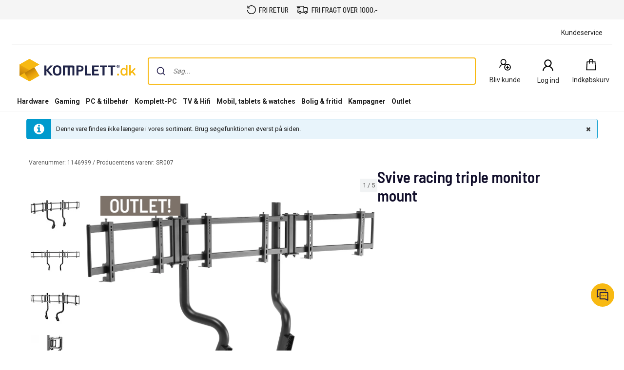

--- FILE ---
content_type: application/javascript
request_url: https://www.komplett.dk/qW_noh74-5/nPZN/EC1RrC/h59zbJQ1N7uJJGYE/Fl0XSl4/DRsgJUh/qJV4B
body_size: 175708
content:
(function(){if(typeof Array.prototype.entries!=='function'){Object.defineProperty(Array.prototype,'entries',{value:function(){var index=0;const array=this;return {next:function(){if(index<array.length){return {value:[index,array[index++]],done:false};}else{return {done:true};}},[Symbol.iterator]:function(){return this;}};},writable:true,configurable:true});}}());(function(){C8();p0Q();l9Q();var pt=function(CM){return void CM;};var K6=function lH(TA,U0){'use strict';var Az=lH;switch(TA){case AI:{var X4=U0[QW];var Nb;OH.push(P9);return Nb=X4&&kS(jM()[L9(hH)].call(null,HN,kM,xV),typeof BJ[AV()[U9(hS)].call(null,xA,dN(dN(hS)),R0,l4,Bl,K0)])&&tU(X4[TM()[d0(NV)](Jd,j9,Gb)],BJ[AV()[U9(hS)](Z0,DH,R0,l4,Bl,xV)])&&zV(X4,BJ[AV()[U9(hS)](SV,QH,R0,l4,Bl,W0)][jM()[L9(RA)](KU,dN([]),sz)])?zV(typeof MA()[mM(bM)],'undefined')?MA()[mM(sb)].call(null,E6,IH,Kb,AE):MA()[mM(QH)](OS,NV,A6,Lz):typeof X4,OH.pop(),Nb;}break;case zr:{var Kt=U0[QW];var FA=U0[FT];var XE=U0[EB];OH.push(OA);Kt[FA]=XE[tU(typeof TM()[d0(RN)],'undefined')?TM()[d0(Q5)](U5,R0,UH):TM()[d0(sA)].call(null,Nd,QN,bE)];OH.pop();}break;case SI:{var Y9=U0[QW];return typeof Y9;}break;case nf:{return this;}break;case P8:{var gA=U0[QW];var vb=U0[FT];var Kd=U0[EB];OH.push(M9);try{var n9=OH.length;var vU=dN({});var V0;return V0=n7(xr,[jM()[L9(T9)](nd,ld,VE),tU(typeof AV()[U9(m0)],gM(tU(typeof MA()[mM(R0)],'undefined')?MA()[mM(QH)](s9,T9,dN(dN([])),st):MA()[mM(RA)](H5,NV,ht,fE),[][[]]))?AV()[U9(hz)].call(null,bz,K4,ZE,PH,H0,D9):AV()[U9(Z0)].call(null,fA,Pd,R0,AS,nS,K0),jM()[L9(LE)](BM,kV,wb),gA.call(vb,Kd)]),OH.pop(),V0;}catch(vA){OH.splice(bt(n9,ll),Infinity,M9);var LA;return LA=n7(xr,[jM()[L9(T9)].apply(null,[nd,ZM,VE]),MA()[mM(AE)].call(null,Fd,kV,m0,ct),jM()[L9(LE)].call(null,BM,Pd,wb),vA]),OH.pop(),LA;}OH.pop();}break;case T1:{return this;}break;case xT:{return this;}break;case MT:{var BU=U0[QW];var Yl=U0[FT];var Rt=U0[EB];return BU[Yl]=Rt;}break;case Ls:{var UA=U0[QW];var fS;OH.push(lN);return fS=UA&&kS(jM()[L9(hH)](I9,fN,xV),typeof BJ[AV()[U9(hS)].call(null,Cl,Zd,R0,Qb,Bl,SV)])&&tU(UA[zV(typeof TM()[d0(sb)],gM('',[][[]]))?TM()[d0(NV)].call(null,Jd,Cl,Qd):TM()[d0(Q5)](AS,ld,mA)],BJ[tU(typeof AV()[U9(kE)],gM([],[][[]]))?AV()[U9(hz)](kE,gE,Ul,EA,NA,Yb):AV()[U9(hS)](bN,Z7,R0,Qb,Bl,J4)])&&zV(UA,BJ[AV()[U9(hS)](J9,W0,R0,Qb,Bl,gE)][jM()[L9(RA)].call(null,bU,Q5,sz)])?MA()[mM(sb)](Q4,dN(ll),SV,AE):typeof UA,OH.pop(),fS;}break;case FT:{var tS=U0[QW];OH.push(Dz);var I0;return I0=n7(xr,[AV()[U9(Bd)](w7,dN(dN(hS)),RA,cU,T9,g5),tS]),OH.pop(),I0;}break;case k2:{var TH;OH.push(Nt);return TH=zV(typeof TM()[d0(AE)],'undefined')?TM()[d0(LE)].call(null,zb,K0,fl):TM()[d0(Q5)](ES,Ht,dS),OH.pop(),TH;}break;case w2:{var l0=U0[QW];return typeof l0;}break;case xQ:{var YH=U0[QW];OH.push(hE);var r9;return r9=YH&&kS(jM()[L9(hH)](RV,dN(dN([])),xV),typeof BJ[AV()[U9(hS)].apply(null,[cl,Sb,R0,r6,Bl,PA])])&&tU(YH[TM()[d0(NV)].call(null,Jd,IH,CV)],BJ[AV()[U9(hS)](dN(dN({})),dN(dN([])),R0,r6,Bl,LE)])&&zV(YH,BJ[AV()[U9(hS)](fV,T9,R0,r6,Bl,mV)][tU(typeof jM()[L9(KN)],gM('',[][[]]))?jM()[L9(Vb)](Md,kE,O7):jM()[L9(RA)](mz,xU,sz)])?tU(typeof MA()[mM(Bd)],'undefined')?MA()[mM(QH)](kM,nS,BA,g4):MA()[mM(sb)].call(null,qU,bM,PA,AE):typeof YH,OH.pop(),r9;}break;case KW:{var XA=U0[QW];return typeof XA;}break;}};var nw=function(){cY=["\x6c\x65\x6e\x67\x74\x68","\x41\x72\x72\x61\x79","\x63\x6f\x6e\x73\x74\x72\x75\x63\x74\x6f\x72","\x6e\x75\x6d\x62\x65\x72"];};var Mw=function(Yx,SY){return Yx<<SY;};function l9Q(){KV=QW+OG*E1+E1*E1+E1*E1*E1,c5=Ar+X7*E1+AT*E1*E1+E1*E1*E1,rS=X7+G8*E1+G8*E1*E1+E1*E1*E1,WA=X7+X7*E1+G8*E1*E1+E1*E1*E1,sV=QW+E1+E1*E1,n8=EB+EB*E1+ws*E1*E1,AI=X7+EB*E1,r5=OG+nf*E1+ws*E1*E1+E1*E1*E1,b8=ws+OG*E1+nf*E1*E1,lS=AT+X7*E1+nf*E1*E1,Or=Ar+QW*E1+ws*E1*E1,m8=OG+EB*E1+ws*E1*E1,w9=FT+OG*E1+E1*E1+E1*E1*E1,JH=EB+QW*E1+G8*E1*E1+E1*E1*E1,XH=AT+EB*E1+G8*E1*E1,p5=EB+Ar*E1+G8*E1*E1+E1*E1*E1,gT=EB+ws*E1,L5=nf+ws*E1+AT*E1*E1+E1*E1*E1,PV=OG+E1+EB*E1*E1+E1*E1*E1,WG=FT+OG*E1+EB*E1*E1,Od=AT+EB*E1+G8*E1*E1+E1*E1*E1,z0=G8+OG*E1+AT*E1*E1+E1*E1*E1,Ps=G8+EB*E1,bf=FT+Ar*E1+E1*E1,xB=ws+EB*E1,Vz=Ar+AT*E1+nf*E1*E1+E1*E1*E1,KE=EB+AT*E1+E1*E1+E1*E1*E1,RB=OG+E1+AT*E1*E1,E0=nf+OG*E1+AT*E1*E1+E1*E1*E1,SU=AT+QW*E1+E1*E1+E1*E1*E1,r2=Ar+E1+AT*E1*E1,N5=EB+EB*E1+OG*E1*E1,UN=G8+E1+AT*E1*E1+E1*E1*E1,KW=X7+nf*E1,P=X7+OG*E1,Ud=AT+Ar*E1+nf*E1*E1+E1*E1*E1,bV=AT+G8*E1+QW*E1*E1+E1*E1*E1,GE=EB+Ar*E1+OG*E1*E1+E1*E1*E1,YI=Ar+X7*E1+Ar*E1*E1,QS=nf+nf*E1+X7*E1*E1+E1*E1*E1,QM=X7+X7*E1+QW*E1*E1+E1*E1*E1,cE=FT+X7*E1+ws*E1*E1+E1*E1*E1,T2=X7+E1+Ar*E1*E1,jr=QW+E1+nf*E1*E1,g6=EB+OG*E1+nf*E1*E1+E1*E1*E1,pA=X7+OG*E1+AT*E1*E1+E1*E1*E1,RW=Ar+ws*E1+ws*E1*E1,RQ=EB+Ar*E1+AT*E1*E1,C9=QW+nf*E1+OG*E1*E1+E1*E1*E1,Qf=X7+AT*E1+G8*E1*E1,Hz=nf+OG*E1+QW*E1*E1+E1*E1*E1,z4=nf+E1+QW*E1*E1+E1*E1*E1,sF=X7+ws*E1+G8*E1*E1,mS=nf+X7*E1+nf*E1*E1+E1*E1*E1,YT=G8+EB*E1+G8*E1*E1,CU=Ar+AT*E1+G8*E1*E1+E1*E1*E1,NQ=ws+nf*E1+EB*E1*E1,Gl=EB+ws*E1+AT*E1*E1+E1*E1*E1,kA=AT+AT*E1+ws*E1*E1+E1*E1*E1,V9=ws+EB*E1+QW*E1*E1+E1*E1*E1,OT=AT+Ar*E1+E1*E1,It=FT+QW*E1+E1*E1,AN=QW+AT*E1+Ar*E1*E1+E1*E1*E1,jW=QW+E1+ws*E1*E1,nG=nf+Ar*E1+G8*E1*E1,fz=OG+X7*E1+Ar*E1*E1+E1*E1*E1,Il=Ar+G8*E1+QW*E1*E1+E1*E1*E1,El=ws+AT*E1+ws*E1*E1+E1*E1*E1,WT=X7+Ar*E1+E1*E1,rE=G8+E1+AT*E1*E1,gb=EB+Ar*E1+QW*E1*E1+E1*E1*E1,d1=G8+QW*E1+G8*E1*E1,v7=QW+G8*E1+EB*E1*E1+E1*E1*E1,g9=OG+AT*E1+E1*E1+E1*E1*E1,A5=QW+nf*E1+E1*E1+E1*E1*E1,Pt=X7+E1+QW*E1*E1+E1*E1*E1,r3=FT+EB*E1+EB*E1*E1,vs=AT+X7*E1+Ar*E1*E1,Et=AT+E1+AT*E1*E1,bb=Ar+OG*E1+QW*E1*E1+E1*E1*E1,rB=FT+E1+G8*E1*E1,f3=EB+E1+E1*E1,gr=EB+X7*E1+E1*E1,qH=Ar+E1+QW*E1*E1+E1*E1*E1,lz=AT+QW*E1+nf*E1*E1+E1*E1*E1,Rd=QW+QW*E1+E1*E1+E1*E1*E1,Ub=QW+G8*E1+E1*E1+E1*E1*E1,LH=ws+Ar*E1+E1*E1,S8=QW+QW*E1+EB*E1*E1,zt=OG+G8*E1+EB*E1*E1,dU=ws+X7*E1+nf*E1*E1+E1*E1*E1,R4=QW+ws*E1+G8*E1*E1+E1*E1*E1,Hb=OG+EB*E1+AT*E1*E1+E1*E1*E1,l6=G8+EB*E1+ws*E1*E1+E1*E1*E1,dV=OG+ws*E1+EB*E1*E1+E1*E1*E1,F6=nf+G8*E1+QW*E1*E1+E1*E1*E1,Y5=QW+EB*E1+EB*E1*E1,Rz=Ar+E1+AT*E1*E1+E1*E1*E1,F0=AT+E1+E1*E1+E1*E1*E1,LW=OG+EB*E1+QW*E1*E1+E1*E1*E1,VQ=ws+nf*E1,Js=OG+ws*E1+Ar*E1*E1,qE=FT+EB*E1+QW*E1*E1+E1*E1*E1,xQ=FT+G8*E1,nU=nf+G8*E1+ws*E1*E1,pB=ws+QW*E1+ws*E1*E1,Pb=OG+X7*E1+QW*E1*E1+E1*E1*E1,j0=QW+X7*E1,EN=FT+ws*E1+E1*E1+E1*E1*E1,HS=AT+EB*E1+QW*E1*E1+E1*E1*E1,kl=EB+nf*E1+Ar*E1*E1+E1*E1*E1,Kz=EB+OG*E1+E1*E1+E1*E1*E1,AH=Ar+nf*E1+EB*E1*E1+E1*E1*E1,f6=OG+QW*E1+QW*E1*E1+E1*E1*E1,k1=FT+nf*E1+EB*E1*E1,h9=OG+X7*E1+AT*E1*E1+E1*E1*E1,zD=G8+E1+EB*E1*E1,Rb=OG+Ar*E1+QW*E1*E1+E1*E1*E1,k2=OG+nf*E1,qA=QW+X7*E1+G8*E1*E1+E1*E1*E1,SH=nf+E1+AT*E1*E1+E1*E1*E1,NM=G8+AT*E1+E1*E1,mt=OG+nf*E1+EB*E1*E1+E1*E1*E1,rW=AT+nf*E1+ws*E1*E1,mT=QW+nf*E1+ws*E1*E1,lt=AT+ws*E1+OG*E1*E1+E1*E1*E1,tN=FT+G8*E1+E1*E1+E1*E1*E1,hD=FT+EB*E1+AT*E1*E1,KB=X7+X7*E1+AT*E1*E1,Z3=OG+EB*E1,gV=X7+E1+EB*E1*E1+E1*E1*E1,N=X7+QW*E1+AT*E1*E1,OM=QW+EB*E1+AT*E1*E1+E1*E1*E1,v0=X7+OG*E1+OG*E1*E1+E1*E1*E1,zI=AT+ws*E1+G8*E1*E1,TE=X7+X7*E1+ws*E1*E1+E1*E1*E1,KA=QW+QW*E1+X7*E1*E1+E1*E1*E1,AA=X7+Ar*E1+nf*E1*E1+E1*E1*E1,nQ=ws+ws*E1+AT*E1*E1,n5=G8+OG*E1+EB*E1*E1+E1*E1*E1,Lt=Ar+AT*E1+E1*E1+E1*E1*E1,KS=G8+X7*E1+E1*E1+E1*E1*E1,QE=OG+G8*E1+E1*E1+E1*E1*E1,Sf=AT+Ar*E1+AT*E1*E1,jJ=nf+AT*E1+ws*E1*E1,Zr=ws+ws*E1+ws*E1*E1,UF=EB+AT*E1,Q1=FT+G8*E1+AT*E1*E1,IN=FT+E1+ws*E1*E1+E1*E1*E1,l2=ws+E1+Ar*E1*E1,JM=ws+OG*E1+AT*E1*E1+E1*E1*E1,Nf=nf+Ar*E1+nf*E1*E1,zE=nf+ws*E1+nf*E1*E1+E1*E1*E1,pN=FT+EB*E1+AT*E1*E1+E1*E1*E1,SQ=G8+AT*E1+nf*E1*E1,Sz=X7+nf*E1+AT*E1*E1+E1*E1*E1,V5=EB+QW*E1+nf*E1*E1+E1*E1*E1,UJ=OG+Ar*E1+nf*E1*E1,DM=FT+ws*E1+ws*E1*E1+E1*E1*E1,ds=nf+AT*E1+EB*E1*E1,Hs=X7+QW*E1+ws*E1*E1,JA=X7+X7*E1+OG*E1*E1+E1*E1*E1,Ks=G8+nf*E1+EB*E1*E1,mJ=nf+OG*E1,kz=FT+E1+QW*E1*E1+E1*E1*E1,lT=AT+EB*E1+Ar*E1*E1,JW=ws+G8*E1+ws*E1*E1,DD=AT+AT*E1+E1*E1,Nl=ws+Ar*E1,OV=QW+QW*E1+ws*E1*E1+E1*E1*E1,hN=OG+X7*E1+EB*E1*E1+E1*E1*E1,S0=X7+AT*E1+nf*E1*E1+E1*E1*E1,R9=G8+nf*E1+Ar*E1*E1+E1*E1*E1,HW=AT+ws*E1+nf*E1*E1,Ff=Ar+G8*E1+EB*E1*E1,Ns=X7+nf*E1+Ar*E1*E1,dJ=OG+QW*E1+nf*E1*E1,K1=QW+G8*E1+AT*E1*E1,r0=Ar+QW*E1+EB*E1*E1,q4=nf+ws*E1+EB*E1*E1+E1*E1*E1,k5=OG+G8*E1+G8*E1*E1+E1*E1*E1,J6=QW+G8*E1+AT*E1*E1+E1*E1*E1,H3=FT+nf*E1+E1*E1,Tt=QW+QW*E1+EB*E1*E1+E1*E1*E1,ZQ=FT+Ar*E1+Ar*E1*E1,M2=G8+nf*E1+E1*E1,w0=ws+X7*E1+QW*E1*E1+E1*E1*E1,Vt=G8+nf*E1+OG*E1*E1+E1*E1*E1,Al=QW+G8*E1+QW*E1*E1+E1*E1*E1,q9=X7+E1+E1*E1+E1*E1*E1,R=FT+QW*E1+E1*E1+E1*E1*E1,A=QW+Ar*E1,SS=EB+E1+E1*E1+E1*E1*E1,VU=nf+G8*E1+G8*E1*E1+E1*E1*E1,FF=G8+ws*E1+EB*E1*E1,Xt=EB+AT*E1+QW*E1*E1+E1*E1*E1,f9=FT+EB*E1+EB*E1*E1+E1*E1*E1,WU=ws+nf*E1+G8*E1*E1+E1*E1*E1,XN=G8+G8*E1+ws*E1*E1+E1*E1*E1,Db=G8+X7*E1+AT*E1*E1+E1*E1*E1,gz=FT+QW*E1+QW*E1*E1+E1*E1*E1,MU=QW+ws*E1+E1*E1+E1*E1*E1,VI=FT+G8*E1+Ar*E1*E1,YS=Ar+X7*E1+QW*E1*E1+E1*E1*E1,cA=ws+nf*E1+QW*E1*E1+E1*E1*E1,PJ=OG+Ar*E1,WM=G8+AT*E1+G8*E1*E1+E1*E1*E1,w2=ws+E1,HH=EB+QW*E1+QW*E1*E1+E1*E1*E1,FE=OG+Ar*E1+ws*E1*E1,G9=QW+nf*E1+Ar*E1*E1+E1*E1*E1,IJ=G8+X7*E1+AT*E1*E1,Wt=OG+E1+nf*E1*E1+E1*E1*E1,GI=G8+EB*E1+QW*E1*E1+E1*E1*E1,tl=G8+G8*E1+AT*E1*E1+E1*E1*E1,sM=AT+ws*E1+G8*E1*E1+E1*E1*E1,Fd=ws+EB*E1+nf*E1*E1+E1*E1*E1,Jr=ws+AT*E1,w4=FT+X7*E1+EB*E1*E1+E1*E1*E1,x1=QW+AT*E1+Ar*E1*E1,vD=X7+Ar*E1+Ar*E1*E1,Rr=Ar+OG*E1+G8*E1*E1,ZI=AT+OG*E1+nf*E1*E1,wH=QW+QW*E1+E1*E1,fU=ws+ws*E1+Ar*E1*E1,T4=FT+AT*E1+nf*E1*E1+E1*E1*E1,J3=OG+E1+Ar*E1*E1,jb=EB+G8*E1+E1*E1+E1*E1*E1,zd=ws+E1+EB*E1*E1+E1*E1*E1,pb=OG+AT*E1+EB*E1*E1+E1*E1*E1,Af=X7+ws*E1+AT*E1*E1,Gd=Ar+G8*E1+ws*E1*E1+E1*E1*E1,tb=Ar+EB*E1+nf*E1*E1+E1*E1*E1,b5=Ar+nf*E1+E1*E1+E1*E1*E1,jT=QW+EB*E1+Ar*E1*E1,LV=X7+X7*E1+AT*E1*E1+E1*E1*E1,jt=G8+EB*E1+AT*E1*E1+E1*E1*E1,SM=OG+QW*E1+AT*E1*E1+E1*E1*E1,cS=FT+OG*E1+QW*E1*E1+E1*E1*E1,T8=nf+E1+Ar*E1*E1,I2=EB+ws*E1+AT*E1*E1,LI=G8+X7*E1+EB*E1*E1,Uf=QW+OG*E1+nf*E1*E1,jE=G8+OG*E1+ws*E1*E1+E1*E1*E1,vd=X7+ws*E1+EB*E1*E1+E1*E1*E1,Rs=QW+OG*E1,dH=EB+G8*E1+G8*E1*E1+E1*E1*E1,NS=EB+ws*E1+QW*E1*E1+E1*E1*E1,Qs=X7+G8*E1+nf*E1*E1,D6=OG+G8*E1+AT*E1*E1+E1*E1*E1,NU=X7+OG*E1+G8*E1*E1+E1*E1*E1,Jb=nf+ws*E1+E1*E1+E1*E1*E1,ZG=OG+EB*E1+Ar*E1*E1,At=OG+OG*E1+ws*E1*E1+E1*E1*E1,ZV=OG+QW*E1+E1*E1+E1*E1*E1,sd=OG+ws*E1+G8*E1*E1+E1*E1*E1,LU=X7+QW*E1+nf*E1*E1+E1*E1*E1,W7=G8+ws*E1+ws*E1*E1,hb=nf+nf*E1+AT*E1*E1+E1*E1*E1,p7=QW+G8*E1+Ar*E1*E1,F=QW+E1+AT*E1*E1,rM=FT+Ar*E1+nf*E1*E1+E1*E1*E1,SN=OG+G8*E1+EB*E1*E1+E1*E1*E1,BV=AT+ws*E1+nf*E1*E1+E1*E1*E1,VD=X7+Ar*E1+EB*E1*E1+E1*E1*E1,pM=G8+nf*E1+QW*E1*E1+E1*E1*E1,BE=ws+AT*E1+EB*E1*E1+E1*E1*E1,Gt=Ar+X7*E1+E1*E1+E1*E1*E1,zH=FT+G8*E1+AT*E1*E1+E1*E1*E1,NF=FT+X7*E1+Ar*E1*E1,R5=QW+X7*E1+AT*E1*E1+E1*E1*E1,IE=Ar+OG*E1+EB*E1*E1+E1*E1*E1,N6=G8+E1+E1*E1+E1*E1*E1,bF=OG+AT*E1,vG=nf+ws*E1+G8*E1*E1,xb=EB+G8*E1+ws*E1*E1+E1*E1*E1,k0=QW+X7*E1+QW*E1*E1+E1*E1*E1,Q8=AT+G8*E1+Ar*E1*E1,GT=EB+nf*E1+Ar*E1*E1,I3=QW+Ar*E1+nf*E1*E1,Ct=OG+G8*E1+QW*E1*E1+E1*E1*E1,B1=ws+ws*E1,kJ=G8+AT*E1+EB*E1*E1,cV=nf+OG*E1+ws*E1*E1+E1*E1*E1,Ft=X7+nf*E1+G8*E1*E1+E1*E1*E1,UB=QW+E1+EB*E1*E1,ZS=AT+G8*E1+AT*E1*E1+E1*E1*E1,Nz=G8+E1+EB*E1*E1+E1*E1*E1,N0=G8+G8*E1+E1*E1+E1*E1*E1,B9=EB+G8*E1+QW*E1*E1+E1*E1*E1,fd=QW+G8*E1+Ar*E1*E1+E1*E1*E1,kb=G8+QW*E1+E1*E1+E1*E1*E1,NN=EB+AT*E1+ws*E1*E1+E1*E1*E1,hd=AT+AT*E1+nf*E1*E1+E1*E1*E1,GG=nf+AT*E1+E1*E1,qS=ws+QW*E1+nf*E1*E1+E1*E1*E1,Ab=ws+X7*E1+EB*E1*E1+E1*E1*E1,w5=G8+OG*E1+nf*E1*E1+E1*E1*E1,D0=QW+OG*E1+ws*E1*E1+E1*E1*E1,KM=X7+AT*E1+ws*E1*E1+E1*E1*E1,mD=FT+G8*E1+E1*E1,t4=AT+Ar*E1+Ar*E1*E1+E1*E1*E1,sN=FT+OG*E1+EB*E1*E1+E1*E1*E1,E5=EB+G8*E1+nf*E1*E1+E1*E1*E1,A7=FT+X7*E1,Gr=Ar+Ar*E1+G8*E1*E1,Fr=G8+nf*E1+G8*E1*E1+G8*E1*E1*E1+ws*E1*E1*E1*E1,mU=Ar+QW*E1+nf*E1*E1+E1*E1*E1,Ol=Ar+E1+ws*E1*E1+E1*E1*E1,fM=FT+ws*E1+Ar*E1*E1+E1*E1*E1,dG=OG+X7*E1+Ar*E1*E1,ON=EB+AT*E1+OG*E1*E1+E1*E1*E1,vE=FT+G8*E1+EB*E1*E1+E1*E1*E1,tT=QW+Ar*E1+EB*E1*E1,E8=X7+EB*E1+EB*E1*E1,Dd=ws+Ar*E1+EB*E1*E1+E1*E1*E1,Cz=ws+QW*E1+E1*E1+E1*E1*E1,nV=nf+nf*E1+QW*E1*E1+E1*E1*E1,xs=AT+E1+EB*E1*E1,P0=X7+EB*E1+E1*E1+E1*E1*E1,O8=QW+EB*E1,K9=EB+AT*E1+nf*E1*E1+E1*E1*E1,HV=QW+nf*E1+QW*E1*E1+E1*E1*E1,cz=Ar+EB*E1+ws*E1*E1+E1*E1*E1,A4=X7+nf*E1+EB*E1*E1+E1*E1*E1,VG=OG+nf*E1+EB*E1*E1,As=G8+QW*E1+AT*E1*E1,G6=ws+ws*E1+E1*E1+E1*E1*E1,wB=EB+nf*E1+nf*E1*E1+E1*E1*E1,j5=FT+QW*E1+G8*E1*E1+E1*E1*E1,g0=nf+Ar*E1+G8*E1*E1+E1*E1*E1,Yd=EB+OG*E1+AT*E1*E1+E1*E1*E1,wV=OG+AT*E1+G8*E1*E1+E1*E1*E1,T3=QW+E1+G8*E1*E1,XM=OG+OG*E1+nf*E1*E1+E1*E1*E1,Q6=X7+OG*E1+Ar*E1*E1+E1*E1*E1,FB=Ar+G8*E1,nb=OG+OG*E1+QW*E1*E1+E1*E1*E1,k4=X7+QW*E1+QW*E1*E1+E1*E1*E1,UE=nf+ws*E1+QW*E1*E1+E1*E1*E1,Xs=Ar+nf*E1,LF=Ar+QW*E1+E1*E1,xJ=nf+EB*E1+AT*E1*E1,Tf=QW+AT*E1+ws*E1*E1,Wd=FT+QW*E1+nf*E1*E1+E1*E1*E1,lV=QW+Ar*E1+AT*E1*E1+E1*E1*E1,Vd=X7+QW*E1+E1*E1+E1*E1*E1,s6=G8+OG*E1+QW*E1*E1+E1*E1*E1,FI=G8+ws*E1+G8*E1*E1,df=QW+OG*E1+E1*E1,E9=AT+ws*E1+E1*E1+E1*E1*E1,j1=QW+ws*E1+ws*E1*E1,rD=X7+G8*E1+Ar*E1*E1,j2=OG+X7*E1+EB*E1*E1,x8=FT+OG*E1,RU=OG+G8*E1+nf*E1*E1+E1*E1*E1,m1=AT+AT*E1,V8=G8+EB*E1+nf*E1*E1+nf*E1*E1*E1,jU=Ar+QW*E1+ws*E1*E1+E1*E1*E1,pE=FT+nf*E1+QW*E1*E1+E1*E1*E1,B5=Ar+EB*E1+EB*E1*E1+E1*E1*E1,fb=FT+E1+EB*E1*E1,xz=OG+ws*E1+AT*E1*E1+E1*E1*E1,wE=EB+X7*E1+nf*E1*E1+E1*E1*E1,IV=QW+OG*E1+nf*E1*E1+E1*E1*E1,Pl=AT+OG*E1+EB*E1*E1+E1*E1*E1,x4=AT+nf*E1+G8*E1*E1+E1*E1*E1,dM=ws+ws*E1+nf*E1*E1+E1*E1*E1,vt=nf+EB*E1+E1*E1+E1*E1*E1,CQ=AT+EB*E1+EB*E1*E1,zF=X7+nf*E1+ws*E1*E1,NE=QW+ws*E1+EB*E1*E1+E1*E1*E1,F9=X7+QW*E1+AT*E1*E1+E1*E1*E1,bE=X7+Ar*E1+E1*E1+E1*E1*E1,VM=Ar+OG*E1+G8*E1*E1+E1*E1*E1,v9=ws+EB*E1+E1*E1+E1*E1*E1,CN=AT+X7*E1+E1*E1+E1*E1*E1,jl=X7+nf*E1+E1*E1+E1*E1*E1,W4=Ar+ws*E1+Ar*E1*E1+E1*E1*E1,Id=EB+ws*E1+OG*E1*E1+E1*E1*E1,rF=Ar+E1+EB*E1*E1,hF=FT+nf*E1,O0=EB+EB*E1+E1*E1+E1*E1*E1,H6=FT+E1+OG*E1*E1+E1*E1*E1,vW=X7+Ar*E1+AT*E1*E1,Ls=nf+AT*E1,lE=X7+X7*E1+EB*E1*E1+E1*E1*E1,zl=AT+OG*E1+E1*E1+E1*E1*E1,r8=Ar+ws*E1+nf*E1*E1,kQ=OG+QW*E1+G8*E1*E1,ks=nf+X7*E1+EB*E1*E1,Gb=ws+ws*E1+QW*E1*E1+E1*E1*E1,wI=Ar+Ar*E1,kH=FT+nf*E1+Ar*E1*E1+E1*E1*E1,VN=AT+Ar*E1+G8*E1*E1+E1*E1*E1,FM=AT+X7*E1+E1*E1,rA=X7+E1+G8*E1*E1+E1*E1*E1,H4=AT+Ar*E1+EB*E1*E1+E1*E1*E1,OE=Ar+OG*E1+nf*E1*E1+E1*E1*E1,nA=G8+QW*E1+ws*E1*E1+E1*E1*E1,Xz=ws+nf*E1+Ar*E1*E1+E1*E1*E1,qV=FT+E1+EB*E1*E1+E1*E1*E1,rH=nf+OG*E1+E1*E1+E1*E1*E1,Vl=AT+Ar*E1+QW*E1*E1+E1*E1*E1,lb=G8+Ar*E1+Ar*E1*E1+E1*E1*E1,tA=EB+EB*E1+nf*E1*E1+E1*E1*E1,L0=Ar+OG*E1+AT*E1*E1+E1*E1*E1,wG=Ar+OG*E1,L7=EB+E1+AT*E1*E1+E1*E1*E1,b7=FT+Ar*E1,E4=ws+nf*E1+E1*E1+E1*E1*E1,w=OG+EB*E1+AT*E1*E1,P1=G8+Ar*E1+nf*E1*E1,rl=G8+nf*E1+E1*E1+E1*E1*E1,DS=FT+E1+G8*E1*E1+E1*E1*E1,PB=QW+ws*E1,t5=Ar+E1+nf*E1*E1+E1*E1*E1,Bt=nf+AT*E1+EB*E1*E1+E1*E1*E1,nd=AT+ws*E1+QW*E1*E1+E1*E1*E1,pV=ws+AT*E1+E1*E1+E1*E1*E1,GJ=Ar+AT*E1+EB*E1*E1,Df=FT+EB*E1,rt=OG+nf*E1+AT*E1*E1,DW=G8+AT*E1,T6=AT+AT*E1+E1*E1+E1*E1*E1,d6=ws+OG*E1+nf*E1*E1+E1*E1*E1,G5=Ar+Ar*E1+nf*E1*E1+E1*E1*E1,DB=OG+AT*E1+ws*E1*E1,wU=G8+EB*E1+EB*E1*E1+E1*E1*E1,kt=EB+X7*E1+ws*E1*E1+E1*E1*E1,g1=Ar+QW*E1+AT*E1*E1,q6=AT+E1+AT*E1*E1+E1*E1*E1,AM=EB+E1+EB*E1*E1+E1*E1*E1,hl=ws+QW*E1+EB*E1*E1+E1*E1*E1,cb=EB+EB*E1+EB*E1*E1+E1*E1*E1,j4=FT+E1+E1*E1+E1*E1*E1,vJ=ws+G8*E1+E1*E1,SB=FT+Ar*E1+EB*E1*E1,br=OG+ws*E1+E1*E1,Kl=FT+X7*E1+AT*E1*E1+E1*E1*E1,CD=OG+X7*E1+ws*E1*E1,YE=QW+X7*E1+E1*E1+E1*E1*E1,k9=G8+G8*E1+EB*E1*E1+E1*E1*E1,EU=EB+Ar*E1+ws*E1*E1+E1*E1*E1,KI=nf+AT*E1+E1*E1+E1*E1*E1,YQ=X7+ws*E1+QW*E1*E1+E1*E1*E1,q3=nf+EB*E1+E1*E1,Rl=G8+EB*E1+G8*E1*E1+E1*E1*E1,N7=ws+G8*E1+EB*E1*E1,G7=Ar+G8*E1+AT*E1*E1,f5=ws+Ar*E1+nf*E1*E1+E1*E1*E1,zN=FT+ws*E1+QW*E1*E1+E1*E1*E1,Tz=nf+QW*E1+EB*E1*E1+E1*E1*E1,zS=QW+Ar*E1+EB*E1*E1+E1*E1*E1,Bb=X7+G8*E1+ws*E1*E1+E1*E1*E1,z9=Ar+G8*E1+AT*E1*E1+E1*E1*E1,Y2=EB+ws*E1+E1*E1,PD=EB+ws*E1+nf*E1*E1,V4=EB+AT*E1+EB*E1*E1+E1*E1*E1,Ed=ws+G8*E1+EB*E1*E1+E1*E1*E1,zA=G8+EB*E1+nf*E1*E1+E1*E1*E1,p0=nf+Ar*E1+E1*E1+E1*E1*E1,c0=ws+AT*E1+AT*E1*E1+E1*E1*E1,VA=AT+QW*E1+EB*E1*E1+E1*E1*E1,xT=G8+G8*E1,XI=AT+G8*E1+AT*E1*E1,x7=QW+QW*E1+G8*E1*E1+E1*E1*E1,LS=FT+E1+Ar*E1*E1+E1*E1*E1,vz=FT+E1+nf*E1*E1,xN=G8+X7*E1+QW*E1*E1+E1*E1*E1,p2=AT+QW*E1+nf*E1*E1,E2=EB+nf*E1,rG=Ar+EB*E1+ws*E1*E1,ZU=AT+nf*E1+AT*E1*E1+E1*E1*E1,LB=FT+QW*E1+Ar*E1*E1,tE=EB+ws*E1+nf*E1*E1+E1*E1*E1,C1=nf+Ar*E1+ws*E1*E1,UU=QW+AT*E1+EB*E1*E1+E1*E1*E1,K5=nf+E1+ws*E1*E1+E1*E1*E1,R8=X7+E1+G8*E1*E1,RH=AT+OG*E1+QW*E1*E1+E1*E1*E1,nH=Ar+EB*E1+X7*E1*E1+E1*E1*E1,W9=OG+X7*E1+G8*E1*E1+E1*E1*E1,Dt=ws+EB*E1+G8*E1*E1+E1*E1*E1,LN=nf+EB*E1+QW*E1*E1+E1*E1*E1,mr=EB+Ar*E1,G2=OG+AT*E1+Ar*E1*E1,m4=QW+AT*E1+QW*E1*E1+E1*E1*E1,BS=ws+QW*E1+QW*E1*E1+E1*E1*E1,US=EB+ws*E1+EB*E1*E1+E1*E1*E1,Qz=ws+Ar*E1+AT*E1*E1+E1*E1*E1,qN=EB+QW*E1+EB*E1*E1+E1*E1*E1,YF=ws+OG*E1+E1*E1,hQ=X7+QW*E1+G8*E1*E1,Uz=ws+ws*E1+Ar*E1*E1+E1*E1*E1,zB=nf+G8*E1+E1*E1,mb=G8+E1+nf*E1*E1+E1*E1*E1,xH=ws+G8*E1+AT*E1*E1+E1*E1*E1,X9=AT+ws*E1+Ar*E1*E1+E1*E1*E1,cW=EB+QW*E1+G8*E1*E1,GA=QW+E1+nf*E1*E1+E1*E1*E1,Ad=OG+E1+AT*E1*E1+E1*E1*E1,m9=nf+EB*E1+EB*E1*E1+E1*E1*E1,nJ=OG+nf*E1+G8*E1*E1,vT=Ar+X7*E1+G8*E1*E1,n0=ws+OG*E1+G8*E1*E1+E1*E1*E1,tB=G8+Ar*E1+E1*E1,bS=Ar+Ar*E1+E1*E1+E1*E1*E1,fJ=FT+AT*E1,tG=G8+QW*E1+Ar*E1*E1,Yr=OG+E1,hG=X7+Ar*E1+G8*E1*E1,ME=AT+G8*E1+EB*E1*E1+E1*E1*E1,g2=FT+ws*E1+nf*E1*E1,DE=Ar+EB*E1+AT*E1*E1+E1*E1*E1,tt=nf+nf*E1+ws*E1*E1+E1*E1*E1,lM=G8+AT*E1+AT*E1*E1+E1*E1*E1,pG=QW+OG*E1+Ar*E1*E1,XS=AT+X7*E1+QW*E1*E1+E1*E1*E1,jd=EB+nf*E1+E1*E1+E1*E1*E1,wJ=EB+ws*E1+E1*E1+E1*E1*E1,WV=QW+AT*E1+E1*E1+E1*E1*E1,pU=G8+AT*E1+OG*E1*E1+E1*E1*E1,bA=X7+ws*E1+E1*E1,jV=FT+nf*E1+G8*E1*E1+E1*E1*E1,Ot=OG+OG*E1+AT*E1*E1+E1*E1*E1,YD=G8+X7*E1,wz=FT+nf*E1+nf*E1*E1+E1*E1*E1,nE=EB+OG*E1+G8*E1*E1+E1*E1*E1,d4=QW+OG*E1+AT*E1*E1+E1*E1*E1,mF=Ar+E1,sG=Ar+AT*E1+EB*E1*E1+E1*E1*E1,AJ=FT+OG*E1+Ar*E1*E1,lA=EB+AT*E1+Ar*E1*E1+E1*E1*E1,Pz=X7+Ar*E1+QW*E1*E1+E1*E1*E1,D4=OG+EB*E1+E1*E1+E1*E1*E1,Fb=AT+QW*E1+ws*E1*E1+E1*E1*E1,c3=G8+ws*E1+E1*E1,DN=EB+Ar*E1+E1*E1+E1*E1*E1,T0=X7+OG*E1+E1*E1+E1*E1*E1,YV=FT+ws*E1+AT*E1*E1+E1*E1*E1,rd=nf+Ar*E1+OG*E1*E1+E1*E1*E1,kd=ws+OG*E1+EB*E1*E1+E1*E1*E1,GV=nf+EB*E1+nf*E1*E1+E1*E1*E1,X5=FT+QW*E1+EB*E1*E1+E1*E1*E1,A9=ws+AT*E1+G8*E1*E1+E1*E1*E1,sB=AT+X7*E1,MS=FT+nf*E1+AT*E1*E1+E1*E1*E1,FV=ws+G8*E1+G8*E1*E1+E1*E1*E1,qd=AT+X7*E1+EB*E1*E1+E1*E1*E1,F8=nf+EB*E1,Ml=Ar+QW*E1+G8*E1*E1+E1*E1*E1,GN=EB+nf*E1+OG*E1*E1+E1*E1*E1,mW=X7+nf*E1+AT*E1*E1,x9=QW+AT*E1+AT*E1*E1+E1*E1*E1,X3=FT+E1+ws*E1*E1,sl=nf+AT*E1+QW*E1*E1+E1*E1*E1,Ut=X7+G8*E1+Ar*E1*E1+E1*E1*E1,Ts=Ar+AT*E1,bB=AT+EB*E1,Bz=X7+ws*E1+E1*E1+E1*E1*E1,bW=X7+G8*E1+G8*E1*E1,KQ=OG+QW*E1+Ar*E1*E1,rz=QW+E1+AT*E1*E1+E1*E1*E1,OQ=EB+QW*E1+Ar*E1*E1,IM=EB+ws*E1+Ar*E1*E1+E1*E1*E1,Mt=OG+OG*E1+E1*E1+E1*E1*E1,lr=nf+G8*E1+Ar*E1*E1,C5=X7+nf*E1+QW*E1*E1+E1*E1*E1,b4=FT+G8*E1+G8*E1*E1+E1*E1*E1,x3=FT+nf*E1+AT*E1*E1,G0=OG+E1+ws*E1*E1+E1*E1*E1,CJ=X7+G8*E1+ws*E1*E1,s5=FT+EB*E1+X7*E1*E1+E1*E1*E1,St=EB+E1+ws*E1*E1+E1*E1*E1,hM=Ar+G8*E1+G8*E1*E1+E1*E1*E1,rJ=G8+ws*E1+Ar*E1*E1,R3=G8+OG*E1,zz=FT+E1+AT*E1*E1+E1*E1*E1,t6=EB+OG*E1+Ar*E1*E1+E1*E1*E1,L1=FT+AT*E1+EB*E1*E1,RM=nf+G8*E1+Ar*E1*E1+E1*E1*E1,Qt=FT+EB*E1+nf*E1*E1+E1*E1*E1,hU=G8+E1+QW*E1*E1+E1*E1*E1,XU=FT+AT*E1+AT*E1*E1+E1*E1*E1,AU=OG+QW*E1+EB*E1*E1+E1*E1*E1,Mz=FT+AT*E1+EB*E1*E1+E1*E1*E1,Ib=Ar+nf*E1+AT*E1*E1+E1*E1*E1,Zb=X7+OG*E1+nf*E1*E1+E1*E1*E1,MH=AT+E1+G8*E1*E1+E1*E1*E1,pz=nf+EB*E1+Ar*E1*E1+E1*E1*E1,Eb=OG+E1+E1*E1+E1*E1*E1,X0=X7+OG*E1+EB*E1*E1+E1*E1*E1,Tl=QW+G8*E1+nf*E1*E1+E1*E1*E1,BH=nf+OG*E1+G8*E1*E1+E1*E1*E1,P8=nf+G8*E1,GU=FT+nf*E1+ws*E1*E1+E1*E1*E1,xt=nf+AT*E1+nf*E1*E1+E1*E1*E1,I4=nf+AT*E1+ws*E1*E1+E1*E1*E1,TU=Ar+Ar*E1+Ar*E1*E1+E1*E1*E1,mE=OG+E1+E1*E1,Yt=Ar+EB*E1+E1*E1+E1*E1*E1,d5=X7+E1+AT*E1*E1+E1*E1*E1,MI=nf+nf*E1+Ar*E1*E1,EH=X7+G8*E1+QW*E1*E1+E1*E1*E1,xE=OG+X7*E1+E1*E1+E1*E1*E1,dd=Ar+ws*E1+G8*E1*E1+E1*E1*E1,Y1=QW+nf*E1+nf*E1*E1,c4=G8+nf*E1+nf*E1*E1+E1*E1*E1,I6=FT+AT*E1+QW*E1*E1+E1*E1*E1,ZA=QW+EB*E1+OG*E1*E1+E1*E1*E1,L3=Ar+OG*E1+nf*E1*E1,s2=FT+ws*E1,GH=QW+nf*E1+EB*E1*E1+E1*E1*E1,KH=Ar+G8*E1+E1*E1+E1*E1*E1,mG=X7+G8*E1,JG=FT+E1,jS=ws+Ar*E1+G8*E1*E1+E1*E1*E1,wt=X7+EB*E1+E1*E1,GM=nf+X7*E1+EB*E1*E1+E1*E1*E1,f0=G8+nf*E1+G8*E1*E1+E1*E1*E1,IU=ws+OG*E1+Ar*E1*E1+E1*E1*E1,ZB=OG+E1+ws*E1*E1,rb=X7+nf*E1+X7*E1*E1+E1*E1*E1,U2=OG+G8*E1,r4=AT+G8*E1+E1*E1+E1*E1*E1,m5=Ar+G8*E1+nf*E1*E1+E1*E1*E1,RE=nf+E1+nf*E1*E1+E1*E1*E1,b0=QW+X7*E1+EB*E1*E1+E1*E1*E1,MV=nf+nf*E1+Ar*E1*E1+E1*E1*E1,Ql=X7+OG*E1+QW*E1*E1+E1*E1*E1,k3=ws+Ar*E1+AT*E1*E1,Cb=X7+EB*E1+nf*E1*E1+E1*E1*E1,lU=G8+Ar*E1+nf*E1*E1+E1*E1*E1,vN=QW+E1+G8*E1*E1+E1*E1*E1,EI=QW+G8*E1+G8*E1*E1,MF=X7+E1,CE=AT+X7*E1+AT*E1*E1+E1*E1*E1,pS=ws+X7*E1+E1*E1+E1*E1*E1,gd=EB+G8*E1+EB*E1*E1+E1*E1*E1,CF=G8+E1+E1*E1,JS=AT+QW*E1+QW*E1*E1+E1*E1*E1,gH=ws+QW*E1+OG*E1*E1+E1*E1*E1,rU=FT+X7*E1+QW*E1*E1+E1*E1*E1,YM=ws+nf*E1+G8*E1*E1+G8*E1*E1*E1+ws*E1*E1*E1*E1,xI=G8+nf*E1,Ld=nf+OG*E1+nf*E1*E1+E1*E1*E1,J5=EB+E1+nf*E1*E1+E1*E1*E1,H=EB+ws*E1+EB*E1*E1,Fz=X7+QW*E1+G8*E1*E1+E1*E1*E1,dA=Ar+nf*E1+nf*E1*E1+E1*E1*E1,Q9=OG+E1+QW*E1*E1+E1*E1*E1,Z9=QW+EB*E1+E1*E1+E1*E1*E1,UI=X7+AT*E1+nf*E1*E1,nl=ws+EB*E1+AT*E1*E1+E1*E1*E1,SE=ws+G8*E1+E1*E1+E1*E1*E1,x0=FT+Ar*E1+E1*E1+E1*E1*E1,b9=X7+E1+ws*E1*E1+E1*E1*E1,zU=QW+E1+QW*E1*E1+E1*E1*E1,Mb=nf+X7*E1+AT*E1*E1+E1*E1*E1,Wf=Ar+X7*E1+AT*E1*E1,n4=Ar+ws*E1+EB*E1*E1+E1*E1*E1,XV=OG+X7*E1+nf*E1*E1+E1*E1*E1,OU=X7+EB*E1+EB*E1*E1+E1*E1*E1,Tb=OG+E1+G8*E1*E1+E1*E1*E1,N1=Ar+nf*E1+E1*E1,I7=QW+G8*E1,QJ=G8+Ar*E1+AT*E1*E1,f2=X7+EB*E1+AT*E1*E1+QW*E1*E1*E1+E1*E1*E1*E1,P4=nf+QW*E1+ws*E1*E1+E1*E1*E1,mH=Ar+QW*E1+nf*E1*E1,MN=AT+AT*E1+AT*E1*E1+E1*E1*E1,x5=OG+nf*E1+E1*E1+E1*E1*E1,gl=FT+AT*E1+E1*E1+E1*E1*E1,Yz=nf+X7*E1+OG*E1*E1+E1*E1*E1,nN=G8+Ar*E1+EB*E1*E1+E1*E1*E1,s4=nf+QW*E1+nf*E1*E1+E1*E1*E1,HE=nf+X7*E1+E1*E1+E1*E1*E1,WH=X7+X7*E1+nf*E1*E1+E1*E1*E1,S5=nf+QW*E1+E1*E1+E1*E1*E1,dl=ws+E1+G8*E1*E1+E1*E1*E1,Lr=X7+OG*E1+EB*E1*E1,Gf=AT+X7*E1+AT*E1*E1,Z4=Ar+Ar*E1+nf*E1*E1,xd=ws+QW*E1+G8*E1*E1+E1*E1*E1,kD=Ar+EB*E1+E1*E1,jQ=FT+E1+E1*E1,zT=Ar+EB*E1+QW*E1*E1+E1*E1*E1,S9=Ar+QW*E1+E1*E1+E1*E1*E1,Dl=AT+G8*E1+G8*E1*E1+E1*E1*E1,pQ=ws+OG*E1+AT*E1*E1,zr=G8+E1,GF=AT+G8*E1,O9=OG+AT*E1+AT*E1*E1+E1*E1*E1,DV=Ar+AT*E1+Ar*E1*E1+E1*E1*E1,dz=G8+G8*E1+QW*E1*E1+E1*E1*E1,CS=ws+E1+QW*E1*E1+E1*E1*E1,MG=ws+Ar*E1+EB*E1*E1,tM=Ar+ws*E1+nf*E1*E1+E1*E1*E1,Fl=AT+Ar*E1+AT*E1*E1+E1*E1*E1,WS=ws+X7*E1+G8*E1*E1+E1*E1*E1,FN=G8+AT*E1+QW*E1*E1+E1*E1*E1,NI=AT+nf*E1+G8*E1*E1,H9=X7+Ar*E1+G8*E1*E1+E1*E1*E1,Oz=Ar+X7*E1+nf*E1*E1+E1*E1*E1,M4=Ar+nf*E1+QW*E1*E1+E1*E1*E1,BN=ws+ws*E1+EB*E1*E1+E1*E1*E1,B8=EB+AT*E1+Ar*E1*E1,q0=Ar+G8*E1+Ar*E1*E1+E1*E1*E1,b1=nf+nf*E1+ws*E1*E1,Sl=Ar+G8*E1+EB*E1*E1+E1*E1*E1,CV=nf+E1+E1*E1+E1*E1*E1,Vr=AT+Ar*E1+ws*E1*E1,Zf=EB+AT*E1+E1*E1,EQ=G8+G8*E1+EB*E1*E1,jA=EB+nf*E1+QW*E1*E1+E1*E1*E1,bH=AT+X7*E1+ws*E1*E1+E1*E1*E1,hA=OG+Ar*E1+nf*E1*E1+E1*E1*E1,TQ=QW+AT*E1,cN=OG+AT*E1+QW*E1*E1+E1*E1*E1,Zt=AT+OG*E1+ws*E1*E1+E1*E1*E1,QV=nf+ws*E1+ws*E1*E1+E1*E1*E1,pH=G8+Ar*E1+G8*E1*E1+E1*E1*E1,lQ=AT+OG*E1+Ar*E1*E1,tH=OG+EB*E1+EB*E1*E1+E1*E1*E1,zM=EB+X7*E1+QW*E1*E1+E1*E1*E1,kf=nf+G8*E1+AT*E1*E1,gN=AT+EB*E1+E1*E1+E1*E1*E1,O5=G8+E1+Ar*E1*E1+E1*E1*E1,DU=ws+QW*E1+AT*E1*E1+E1*E1*E1,db=X7+ws*E1+G8*E1*E1+E1*E1*E1,N4=X7+QW*E1+EB*E1*E1+E1*E1*E1,EM=Ar+X7*E1+Ar*E1*E1+E1*E1*E1,md=EB+EB*E1+X7*E1*E1+E1*E1*E1,F5=QW+X7*E1+ws*E1*E1+E1*E1*E1,wN=X7+EB*E1+QW*E1*E1+E1*E1*E1,t9=X7+G8*E1+E1*E1+E1*E1*E1,TS=Ar+EB*E1+Ar*E1*E1+E1*E1*E1,Xb=nf+nf*E1+EB*E1*E1+E1*E1*E1,IS=AT+nf*E1+EB*E1*E1+E1*E1*E1,P5=QW+X7*E1+nf*E1*E1+E1*E1*E1,qI=OG+X7*E1+E1*E1,NH=AT+E1+ws*E1*E1+E1*E1*E1,fB=QW+nf*E1,EW=X7+E1+AT*E1*E1,K3=FT+QW*E1+AT*E1*E1+E1*E1*E1,V6=G8+X7*E1+EB*E1*E1+E1*E1*E1,rr=OG+EB*E1+EB*E1*E1,U3=FT+QW*E1+nf*E1*E1,VS=Ar+Ar*E1+QW*E1*E1+E1*E1*E1,Gz=ws+OG*E1+QW*E1*E1+E1*E1*E1,Hd=G8+QW*E1+nf*E1*E1+E1*E1*E1,Td=ws+QW*E1+ws*E1*E1+E1*E1*E1,vl=G8+X7*E1+nf*E1*E1+E1*E1*E1,TN=EB+nf*E1+EB*E1*E1,ms=EB+nf*E1+G8*E1*E1,FH=AT+E1+QW*E1*E1+E1*E1*E1,Z5=OG+EB*E1+G8*E1*E1+E1*E1*E1,YN=AT+ws*E1+AT*E1*E1+E1*E1*E1,xr=Ar+EB*E1,v3=G8+nf*E1+Ar*E1*E1,Xl=AT+QW*E1+G8*E1*E1+E1*E1*E1,UM=AT+X7*E1+G8*E1*E1+E1*E1*E1,ZH=EB+QW*E1+E1*E1+E1*E1*E1,M5=ws+E1+AT*E1*E1+E1*E1*E1,Jz=Ar+X7*E1+ws*E1*E1+E1*E1*E1,M3=QW+Ar*E1+Ar*E1*E1,W6=FT+OG*E1+E1*E1,AF=EB+nf*E1+E1*E1,VV=AT+AT*E1+OG*E1*E1+E1*E1*E1,MM=ws+EB*E1+OG*E1*E1+E1*E1*E1,bd=QW+Ar*E1+G8*E1*E1+E1*E1*E1,TV=AT+EB*E1+OG*E1*E1+E1*E1*E1,xl=nf+Ar*E1+AT*E1*E1+E1*E1*E1,CA=G8+Ar*E1+QW*E1*E1+E1*E1*E1,wd=QW+OG*E1+EB*E1*E1+E1*E1*E1,xS=ws+EB*E1+X7*E1*E1+E1*E1*E1,q5=X7+G8*E1+EB*E1*E1+E1*E1*E1,Zz=QW+EB*E1+nf*E1*E1+ws*E1*E1*E1+G8*E1*E1*E1*E1,I5=X7+E1+OG*E1*E1+E1*E1*E1,Wz=X7+AT*E1+Ar*E1*E1+E1*E1*E1,N3=ws+ws*E1+EB*E1*E1,ZN=OG+nf*E1+G8*E1*E1+E1*E1*E1,K2=AT+nf*E1,EV=EB+EB*E1+QW*E1*E1+E1*E1*E1,sE=ws+nf*E1+EB*E1*E1+E1*E1*E1,M6=QW+QW*E1+nf*E1*E1+E1*E1*E1,MQ=EB+QW*E1+nf*E1*E1,nz=G8+ws*E1+AT*E1*E1+E1*E1*E1,O4=EB+X7*E1+E1*E1+E1*E1*E1,J2=ws+AT*E1+EB*E1*E1,LM=ws+G8*E1+Ar*E1*E1+E1*E1*E1,FQ=Ar+Ar*E1+EB*E1*E1,Ms=ws+AT*E1+G8*E1*E1,vr=FT+X7*E1+EB*E1*E1,W1=QW+OG*E1+G8*E1*E1,p1=EB+X7*E1,tW=QW+nf*E1+AT*E1*E1,nW=EB+EB*E1,G4=FT+G8*E1+QW*E1*E1+E1*E1*E1,W3=ws+QW*E1+EB*E1*E1,Zl=QW+ws*E1+AT*E1*E1+E1*E1*E1,mN=G8+OG*E1+G8*E1*E1+E1*E1*E1,HM=OG+nf*E1+Ar*E1*E1+E1*E1*E1,B6=QW+Ar*E1+E1*E1+E1*E1*E1,HA=nf+Ar*E1+ws*E1*E1+E1*E1*E1,Iz=AT+nf*E1+QW*E1*E1+E1*E1*E1,JU=EB+X7*E1+EB*E1*E1,RI=EB+G8*E1,WN=QW+G8*E1+ws*E1*E1+E1*E1*E1,Ir=EB+E1+AT*E1*E1,Y4=EB+QW*E1+ws*E1*E1+E1*E1*E1,wl=Ar+E1+E1*E1+E1*E1*E1,S4=Ar+QW*E1+QW*E1*E1+E1*E1*E1,mQ=AT+OG*E1+E1*E1,jz=QW+ws*E1+QW*E1*E1+E1*E1*E1,AB=nf+G8*E1+nf*E1*E1,HU=QW+EB*E1+X7*E1*E1+E1*E1*E1,xM=OG+QW*E1+X7*E1*E1+E1*E1*E1,l9=ws+nf*E1+nf*E1*E1+E1*E1*E1,C4=nf+G8*E1+E1*E1+E1*E1*E1,l5=EB+E1+QW*E1*E1+E1*E1*E1,qz=Ar+Ar*E1+G8*E1*E1+E1*E1*E1,Cd=EB+OG*E1+QW*E1*E1+E1*E1*E1,ED=nf+X7*E1+ws*E1*E1,Y0=ws+G8*E1+QW*E1*E1+E1*E1*E1,vS=QW+EB*E1+nf*E1*E1+E1*E1*E1,xG=AT+OG*E1+G8*E1*E1,JN=QW+EB*E1+QW*E1*E1+E1*E1*E1,XQ=ws+G8*E1+G8*E1*E1,I8=nf+E1+nf*E1*E1,j3=G8+QW*E1+ws*E1*E1,vQ=G8+EB*E1+EB*E1*E1,NG=OG+G8*E1+AT*E1*E1,L4=AT+X7*E1+EB*E1*E1,nt=AT+EB*E1+ws*E1*E1+E1*E1*E1,jH=G8+QW*E1+Ar*E1*E1+E1*E1*E1,Q0=Ar+ws*E1+QW*E1*E1+E1*E1*E1,qb=AT+ws*E1+EB*E1*E1+E1*E1*E1,F4=EB+OG*E1+ws*E1*E1+E1*E1*E1,O3=nf+OG*E1+E1*E1,qM=EB+QW*E1+Ar*E1*E1+E1*E1*E1,H1=X7+E1+nf*E1*E1+ws*E1*E1*E1+G8*E1*E1*E1*E1,CH=G8+AT*E1+E1*E1+E1*E1*E1,Ll=nf+EB*E1+AT*E1*E1+E1*E1*E1,PM=AT+AT*E1+QW*E1*E1+E1*E1*E1,wS=X7+X7*E1+Ar*E1*E1+E1*E1*E1,v5=FT+OG*E1+Ar*E1*E1+E1*E1*E1,FS=AT+G8*E1+Ar*E1*E1+E1*E1*E1,cM=ws+EB*E1+EB*E1*E1+E1*E1*E1,tV=ws+X7*E1+AT*E1*E1+E1*E1*E1,p4=OG+AT*E1+X7*E1*E1+E1*E1*E1,PS=ws+E1+E1*E1+E1*E1*E1,XF=ws+QW*E1+Ar*E1*E1,P7=OG+ws*E1+E1*E1+E1*E1*E1,T1=ws+G8*E1,WI=FT+EB*E1+Ar*E1*E1,X=Ar+X7*E1,PE=ws+E1+Ar*E1*E1+E1*E1*E1,B0=G8+AT*E1+nf*E1*E1+E1*E1*E1,PW=QW+nf*E1+EB*E1*E1,kU=Ar+X7*E1+EB*E1*E1+E1*E1*E1,z5=nf+Ar*E1+AT*E1*E1,ql=nf+OG*E1+EB*E1*E1+E1*E1*E1,YU=nf+ws*E1,Ob=Ar+EB*E1+G8*E1*E1+E1*E1*E1,X6=X7+AT*E1+G8*E1*E1+E1*E1*E1,Qr=X7+nf*E1+nf*E1*E1,qt=FT+QW*E1+ws*E1*E1+E1*E1*E1,sH=EB+nf*E1+ws*E1*E1+E1*E1*E1,VH=OG+OG*E1+EB*E1*E1+E1*E1*E1,BF=EB+E1,Sd=ws+Ar*E1+Ar*E1*E1+E1*E1*E1,c1=FT+QW*E1+EB*E1*E1,JV=EB+QW*E1+AT*E1*E1+E1*E1*E1,dE=OG+EB*E1+nf*E1*E1+E1*E1*E1,FU=G8+G8*E1+Ar*E1*E1+E1*E1*E1,PU=OG+Ar*E1+E1*E1+E1*E1*E1,gS=ws+AT*E1+nf*E1*E1+E1*E1*E1,CW=AT+E1,rV=X7+ws*E1+nf*E1*E1+E1*E1*E1,v4=OG+G8*E1+Ar*E1*E1+E1*E1*E1,OF=G8+EB*E1+Ar*E1*E1,gt=ws+EB*E1+nf*E1*E1,Lb=Ar+Ar*E1+ws*E1*E1+E1*E1*E1,n3=OG+QW*E1+EB*E1*E1,QA=EB+nf*E1+G8*E1*E1+E1*E1*E1,B4=QW+QW*E1+OG*E1*E1+E1*E1*E1,Zs=EB+QW*E1+ws*E1*E1,gU=nf+AT*E1+AT*E1*E1+E1*E1*E1,rN=FT+AT*E1+OG*E1*E1+E1*E1*E1,U4=ws+OG*E1+OG*E1*E1+E1*E1*E1,C3=Ar+QW*E1+Ar*E1*E1,SI=nf+nf*E1,A0=nf+Ar*E1+nf*E1*E1+E1*E1*E1,N9=OG+OG*E1+E1*E1,qB=FT+AT*E1+ws*E1*E1,M0=X7+X7*E1+E1*E1+E1*E1*E1,B2=nf+QW*E1+G8*E1*E1,Cr=AT+ws*E1+ws*E1*E1,IA=nf+ws*E1+G8*E1*E1+E1*E1*E1,HB=QW+ws*E1+nf*E1*E1,Wb=FT+EB*E1+E1*E1+E1*E1*E1,DG=X7+X7*E1+G8*E1*E1,f4=OG+QW*E1+ws*E1*E1+E1*E1*E1,QB=QW+AT*E1+EB*E1*E1,ml=Ar+Ar*E1+EB*E1*E1+E1*E1*E1,pW=ws+X7*E1+EB*E1*E1+G8*E1*E1*E1+G8*E1*E1*E1*E1,vV=ws+ws*E1+E1*E1,Jl=G8+EB*E1+nf*E1*E1,T5=EB+AT*E1+G8*E1*E1+E1*E1*E1,qQ=ws+nf*E1+nf*E1*E1,c6=AT+ws*E1+ws*E1*E1+E1*E1*E1,YA=ws+QW*E1+AT*E1*E1,d9=X7+ws*E1+X7*E1*E1+E1*E1*E1,Qd=ws+Ar*E1+QW*E1*E1+E1*E1*E1,fW=ws+E1+EB*E1*E1,wM=nf+AT*E1+G8*E1*E1+E1*E1*E1,lG=FT+G8*E1+G8*E1*E1,W5=X7+G8*E1+AT*E1*E1+E1*E1*E1,Q2=X7+Ar*E1+ws*E1*E1,cD=G8+QW*E1+EB*E1*E1,g3=FT+QW*E1+AT*E1*E1,wf=X7+QW*E1+E1*E1,nB=nf+Ar*E1+EB*E1*E1,S6=QW+OG*E1+Ar*E1*E1+E1*E1*E1,bl=QW+nf*E1+AT*E1*E1+E1*E1*E1,UV=FT+nf*E1+E1*E1+E1*E1*E1,U6=nf+nf*E1+E1*E1+E1*E1*E1,cU=Ar+AT*E1+QW*E1*E1+E1*E1*E1,hV=OG+nf*E1+nf*E1*E1+E1*E1*E1,EE=FT+X7*E1+nf*E1*E1+E1*E1*E1,SA=nf+EB*E1+OG*E1*E1+E1*E1*E1,MT=nf+E1,p9=G8+ws*E1+QW*E1*E1+E1*E1*E1,QU=EB+G8*E1+AT*E1*E1+E1*E1*E1,CB=G8+Ar*E1+Ar*E1*E1,Pr=EB+EB*E1+AT*E1*E1,C0=nf+Ar*E1+QW*E1*E1+E1*E1*E1,Wl=EB+nf*E1+AT*E1*E1+E1*E1*E1,Xd=QW+E1+E1*E1+E1*E1*E1,PN=G8+QW*E1+QW*E1*E1+E1*E1*E1,DA=ws+OG*E1+EB*E1*E1,TF=OG+E1+EB*E1*E1,ft=G8+ws*E1+E1*E1+E1*E1*E1,M1=EB+Ar*E1+ws*E1*E1,vM=QW+ws*E1+ws*E1*E1+E1*E1*E1,sU=G8+nf*E1+ws*E1*E1+E1*E1*E1,rs=QW+G8*E1+EB*E1*E1,Hl=OG+QW*E1+G8*E1*E1+E1*E1*E1,cH=G8+nf*E1+AT*E1*E1+E1*E1*E1,Ez=AT+AT*E1+EB*E1*E1,TJ=QW+E1+Ar*E1*E1,sS=nf+nf*E1+G8*E1*E1+E1*E1*E1,J0=OG+OG*E1+G8*E1*E1+E1*E1*E1,c9=G8+QW*E1+EB*E1*E1+E1*E1*E1,jf=nf+QW*E1+nf*E1*E1,Of=nf+nf*E1+AT*E1*E1,gG=X7+ws*E1+Ar*E1*E1,Jt=G8+AT*E1+EB*E1*E1+E1*E1*E1,GS=QW+QW*E1+AT*E1*E1+E1*E1*E1,wA=ws+G8*E1+ws*E1*E1+E1*E1*E1,kN=FT+ws*E1+G8*E1*E1+E1*E1*E1,vH=nf+QW*E1+QW*E1*E1+E1*E1*E1,BM=ws+Ar*E1+E1*E1+E1*E1*E1,RS=AT+E1+EB*E1*E1+E1*E1*E1,WE=EB+EB*E1+Ar*E1*E1+E1*E1*E1,fH=QW+Ar*E1+QW*E1*E1+E1*E1*E1,D5=QW+OG*E1+QW*E1*E1+E1*E1*E1,nM=OG+QW*E1+Ar*E1*E1+E1*E1*E1,q7=OG+EB*E1+E1*E1,UG=X7+AT*E1,b6=nf+G8*E1+ws*E1*E1+E1*E1*E1,z6=G8+Ar*E1+E1*E1+E1*E1*E1,pr=ws+X7*E1+ws*E1*E1,jN=QW+OG*E1+OG*E1*E1+E1*E1*E1,JE=FT+Ar*E1+G8*E1*E1+E1*E1*E1;}var Ow=function(){if(BJ["Date"]["now"]&&typeof BJ["Date"]["now"]()==='number'){return BJ["Math"]["round"](BJ["Date"]["now"]()/1000);}else{return BJ["Math"]["round"](+new (BJ["Date"])()/1000);}};var gM=function(dh,Kk){return dh+Kk;};var Om=function mh(Og,gm){'use strict';var CY=mh;switch(Og){case bB:{var gP=gm[QW];var qO=gm[FT];OH.push(rk);var Qv;return Qv=gM(BJ[MA()[mM(kM)].apply(null,[hp,dN(dN([])),Ym,wk])][jM()[L9(bN)](bv,A6,Vb)](Mp(BJ[MA()[mM(kM)](hp,dN([]),g5,wk)][tU(typeof MA()[mM(Zd)],'undefined')?MA()[mM(QH)](mw,Jk,dN(dN(hS)),NK):MA()[mM(qC)].call(null,ph,dN([]),W0,fk)](),gM(bt(qO,gP),wY[ZL]))),gP),OH.pop(),Qv;}break;case nW:{var Jh=gm[QW];OH.push(gC);var fm=new (BJ[jM()[L9(g5)](XY,j9,R0)])();var Ch=fm[MA()[mM(ht)](qm,BA,PA,lg)](Jh);var PL=MA()[mM(RA)](Up,dN(dN({})),Sb,fE);Ch[jM()[L9(AE)].call(null,Mz,PA,Lm)](function(nv){OH.push(EX);PL+=BJ[jM()[L9(Bl)](QL,kV,fj)][zV(typeof rC()[jj(ZL)],gM(MA()[mM(RA)](Y6,dN(dN(ll)),bN,fE),[][[]]))?rC()[jj(ZX)](RR,YK,kV,sA,kE):rC()[jj(D9)].apply(null,[qY,Zj,bN,dN(dN([])),jh])](nv);OH.pop();});var m6;return m6=BJ[pX()[CR(ll)](Pd,qp,Pd,xk,cx)](PL),OH.pop(),m6;}break;case CW:{var xC;OH.push(BO);return xC=BJ[pX()[CR(Z0)](Dx,KN,dN([]),QH,bR)][rC()[jj(jY)](zp,XR,K0,GC,QH)],OH.pop(),xC;}break;case UG:{OH.push(HP);var hX;return hX=new (BJ[jM()[L9(LY)].apply(null,[XK,KN,AO])])()[TM()[d0(K4)].call(null,Hv,NV,Lx)](),OH.pop(),hX;}break;case Ts:{OH.push(MR);var jp=[MA()[mM(J9)](v6,j9,AK,kh),rC()[jj(hH)].apply(null,[Gh,Kp,jY,sx,Z0]),MA()[mM(KN)](ZV,dN(dN(ll)),dN(dN({})),wb),TM()[d0(xV)](Eg,XX,Tt),Yv()[PK(QH)](Z0,g5,nP,mL,lX),zV(typeof TM()[d0(D9)],'undefined')?TM()[d0(Kb)](bm,jY,UE):TM()[d0(Q5)](UL,xV,kw),MA()[mM(LR)](Il,dN(dN({})),AK,Ak),jM()[L9(xA)].apply(null,[f9,Sb,zL]),TM()[d0(BA)](Qh,kV,tA),jM()[L9(Jk)].apply(null,[Ww,dN(dN([])),Eg]),jM()[L9(Uj)](OP,Zd,Ik),jM()[L9(qC)].call(null,Pb,W0,hE),MA()[mM(dp)](zS,dN(dN(hS)),A6,rh),MA()[mM(J4)](qh,AE,ZX,hS),MA()[mM(ZM)](IY,NV,sj,AO),AV()[U9(K0)].call(null,IH,kV,ZL,NY,Av,fN),tU(typeof MA()[mM(CL)],gM([],[][[]]))?MA()[mM(QH)].call(null,bC,AE,dN([]),wh):MA()[mM(kV)](O7,hH,PA,RA),zV(typeof rC()[jj(kE)],'undefined')?rC()[jj(sx)](HR,Jx,Ht,m0,K0):rC()[jj(D9)](mm,fk,Nt,dN(dN(hS)),hR),TM()[d0(g5)].call(null,qv,qp,PS),TM()[d0(BR)].apply(null,[D9,xV,QR]),jM()[L9(Ym)].call(null,lY,g5,Bm),Yv()[PK(NV)](vp,KN,D9,xk,kx),jM()[L9(HP)](Gz,m0,YP),MA()[mM(mL)](zA,ZX,jY,pR),MA()[mM(jw)].apply(null,[mg,Z7,bz,p6]),AV()[U9(jY)](kE,D9,XX,lY,Uv,qC),zV(typeof TM()[d0(DH)],'undefined')?TM()[d0(LY)](zp,Bd,f9):TM()[d0(Q5)].apply(null,[A6,dN({}),JX])];if(kS(typeof BJ[jM()[L9(Kb)](Ew,J4,Uj)][TM()[d0(Nt)](SV,Jv,nk)],jM()[L9(gE)](tK,dN(hS),MP))){var BK;return OH.pop(),BK=null,BK;}var Cg=jp[tU(typeof jM()[L9(fV)],gM([],[][[]]))?jM()[L9(Vb)].call(null,xP,dN(dN([])),YL):jM()[L9(hS)](DR,W0,vY)];var Dv=MA()[mM(RA)].apply(null,[TY,BA,dN([]),fE]);for(var zY=hS;gc(zY,Cg);zY++){var lc=jp[zY];if(zV(BJ[jM()[L9(Kb)].apply(null,[Ew,zL,Uj])][zV(typeof TM()[d0(NV)],gM('',[][[]]))?TM()[d0(Nt)].call(null,SV,dN(dN(hS)),nk):TM()[d0(Q5)](IY,RA,Nh)][lc],undefined)){Dv=(tU(typeof MA()[mM(T9)],gM([],[][[]]))?MA()[mM(QH)](EL,SV,ht,vL):MA()[mM(RA)](TY,dN(dN(ll)),hH,fE))[tU(typeof jM()[L9(Eg)],gM('',[][[]]))?jM()[L9(Vb)](VY,dN(ll),Fm):jM()[L9(Sb)].call(null,AR,D9,Bd)](Dv,MA()[mM(Dw)].apply(null,[Xh,sA,jY,mV]))[jM()[L9(Sb)].call(null,AR,J4,Bd)](zY);}}var tC;return OH.pop(),tC=Dv,tC;}break;case PB:{OH.push(BA);var cg;return cg=tU(typeof BJ[MA()[mM(kE)](KY,ll,cl,wK)][tU(typeof jM()[L9(CL)],gM('',[][[]]))?jM()[L9(Vb)](OL,fA,MY):jM()[L9(bz)](CX,dN({}),tm)],jM()[L9(hH)](dg,dN(dN(ll)),xV))||tU(typeof BJ[MA()[mM(kE)](KY,xU,QN,wK)][TM()[d0(xA)](Nw,dN(dN({})),Bc)],jM()[L9(hH)](dg,dK,xV))||tU(typeof BJ[MA()[mM(kE)].apply(null,[KY,sA,fA,wK])][TM()[d0(Jk)](Ul,bN,TL)],jM()[L9(hH)](dg,dN(dN(hS)),xV)),OH.pop(),cg;}break;case k2:{OH.push(nj);try{var px=OH.length;var pm=dN(FT);var vC;return vC=dN(dN(BJ[MA()[mM(kE)](LN,Jv,dN({}),wK)][pX()[CR(Bd)](wX,HP,Bd,hz,FH)])),OH.pop(),vC;}catch(GK){OH.splice(bt(px,ll),Infinity,nj);var Zp;return OH.pop(),Zp=dN([]),Zp;}OH.pop();}break;case bF:{OH.push(ng);try{var Lj=OH.length;var GL=dN([]);var Fv;return Fv=dN(dN(BJ[MA()[mM(kE)](mv,Z0,AC,wK)][MA()[mM(Fp)](WC,dN(dN(hS)),fN,qK)])),OH.pop(),Fv;}catch(vm){OH.splice(bt(Lj,ll),Infinity,ng);var Vw;return OH.pop(),Vw=dN([]),Vw;}OH.pop();}break;case mG:{OH.push(OP);var pL;return pL=dN(dN(BJ[MA()[mM(kE)](F0,CL,BA,wK)][tU(typeof jM()[L9(sA)],'undefined')?jM()[L9(Vb)](Ag,dN(dN(hS)),DX):jM()[L9(ht)](EM,K4,OK)])),OH.pop(),pL;}break;case KW:{OH.push(Cx);try{var pp=OH.length;var JY=dN([]);var Qc=gM(BJ[jM()[L9(VE)].call(null,Tw,ld,Im)](BJ[MA()[mM(kE)](vc,LE,Z0,wK)][TM()[d0(Uj)](Rk,RA,AA)]),Mw(BJ[jM()[L9(VE)](Tw,dN(ll),Im)](BJ[tU(typeof MA()[mM(Kb)],gM([],[][[]]))?MA()[mM(QH)](qk,Cl,Zd,YX):MA()[mM(kE)].call(null,vc,HP,fV,wK)][zV(typeof jM()[L9(Z7)],'undefined')?jM()[L9(Pd)](ZH,VE,Gh):jM()[L9(Vb)].call(null,sm,g5,Cw)]),ll));Qc+=gM(Mw(BJ[jM()[L9(VE)](Tw,Cl,Im)](BJ[MA()[mM(kE)](vc,BR,Sb,wK)][TM()[d0(qC)](Qp,dN(dN(hS)),PV)]),Vb),Mw(BJ[jM()[L9(VE)](Tw,Zd,Im)](BJ[MA()[mM(kE)](vc,dN({}),wK,wK)][rC()[jj(fA)].call(null,[xL,Vb],DK,ZL,ll,cl)]),ZX));Qc+=gM(Mw(BJ[jM()[L9(VE)](Tw,dN({}),Im)](BJ[MA()[mM(kE)].call(null,vc,AK,xV,wK)][AV()[U9(XX)].call(null,J9,jY,R0,zv,pR,SV)]),xk),Mw(BJ[jM()[L9(VE)](Tw,dN(ll),Im)](BJ[zV(typeof MA()[mM(bz)],gM('',[][[]]))?MA()[mM(kE)](vc,xU,dN(dN(hS)),wK):MA()[mM(QH)].call(null,Bg,fA,Z0,UC)][MA()[mM(ww)](PN,mV,bM,ll)]),Q5));Qc+=gM(Mw(BJ[tU(typeof jM()[L9(Zd)],gM('',[][[]]))?jM()[L9(Vb)](LR,Zd,cp):jM()[L9(VE)].call(null,Tw,kV,Im)](BJ[MA()[mM(kE)](vc,j9,nS,wK)][TM()[d0(Ym)].call(null,gx,Ht,ZV)]),R0),Mw(BJ[zV(typeof jM()[L9(nS)],'undefined')?jM()[L9(VE)].apply(null,[Tw,ZM,Im]):jM()[L9(Vb)](FO,m0,pR)](BJ[MA()[mM(kE)](vc,QH,Nt,wK)][tU(typeof AV()[U9(hz)],'undefined')?AV()[U9(hz)](kV,NV,cP,pC,LC,SV):AV()[U9(hH)](fN,J9,Bd,xj,hS,VE)]),R2[zV(typeof TM()[d0(w7)],'undefined')?TM()[d0(HP)](MK,gE,I6):TM()[d0(Q5)](jh,mL,v6)]()));Qc+=gM(Mw(BJ[jM()[L9(VE)](Tw,Ht,Im)](BJ[MA()[mM(kE)].call(null,vc,PA,dN(dN(ll)),wK)][tU(typeof jM()[L9(T9)],'undefined')?jM()[L9(Vb)](Ox,GC,fO):jM()[L9(Z7)].apply(null,[sS,SV,vK])]),QH),Mw(BJ[jM()[L9(VE)](Tw,XX,Im)](BJ[MA()[mM(kE)](vc,Eg,Jm,wK)][MA()[mM(pR)](H5,g5,Uj,Sx)]),NV));Qc+=gM(Mw(BJ[jM()[L9(VE)].call(null,Tw,VE,Im)](BJ[MA()[mM(kE)].apply(null,[vc,LE,fA,wK])][jM()[L9(J9)](AA,dN([]),GY)]),Bl),Mw(BJ[zV(typeof jM()[L9(QN)],gM('',[][[]]))?jM()[L9(VE)].call(null,Tw,ht,Im):jM()[L9(Vb)].apply(null,[Dk,AE,HX])](BJ[MA()[mM(kE)](vc,dN(hS),xk,wK)][MA()[mM(tx)].call(null,kA,kM,vp,Qh)]),R2[AV()[U9(sx)](zL,vj,xk,HK,PH,hz)]()));Qc+=gM(Mw(BJ[jM()[L9(VE)].call(null,Tw,fA,Im)](BJ[tU(typeof MA()[mM(ld)],'undefined')?MA()[mM(QH)].call(null,Mx,fV,zL,lP):MA()[mM(kE)].apply(null,[vc,Bd,Cl,wK])][jM()[L9(KN)](Zv,Z7,jg)]),wY[AC]),Mw(BJ[zV(typeof jM()[L9(wK)],'undefined')?jM()[L9(VE)](Tw,kM,Im):jM()[L9(Vb)](CC,dN(hS),EP)](BJ[zV(typeof MA()[mM(Fp)],'undefined')?MA()[mM(kE)].call(null,vc,hS,dN(dN(ll)),wK):MA()[mM(QH)](jx,RA,dN(dN(ll)),Rk)][zV(typeof MA()[mM(KN)],gM('',[][[]]))?MA()[mM(OK)].call(null,qS,RA,bM,vR):MA()[mM(QH)](fE,dN(hS),ZL,Lw)]),ZL));Qc+=gM(Mw(BJ[jM()[L9(VE)](Tw,Pd,Im)](BJ[MA()[mM(kE)](vc,BA,J9,wK)][MA()[mM(Qp)](N0,mL,KN,nP)]),hz),Mw(BJ[jM()[L9(VE)].apply(null,[Tw,LE,Im])](BJ[tU(typeof MA()[mM(NV)],gM([],[][[]]))?MA()[mM(QH)](PA,NV,dK,OL):MA()[mM(kE)](vc,Mc,dN(dN(ll)),wK)][AV()[U9(fA)].apply(null,[fA,mV,sA,xj,bX,Cl])]),Z0));Qc+=gM(Mw(BJ[jM()[L9(VE)].apply(null,[Tw,qC,Im])](BJ[zV(typeof MA()[mM(Uj)],'undefined')?MA()[mM(kE)](vc,vj,T9,wK):MA()[mM(QH)](TR,Jv,xU,vK)][pX()[CR(gE)](KN,xA,dN(dN({})),K0,xj)]),D9),Mw(BJ[jM()[L9(VE)](Tw,RA,Im)](BJ[zV(typeof MA()[mM(J9)],gM('',[][[]]))?MA()[mM(kE)](vc,dN(dN(hS)),kV,wK):MA()[mM(QH)].apply(null,[QN,BR,wK,NL])][jM()[L9(LR)](PN,kE,sv)]),Bd));Qc+=gM(Mw(BJ[jM()[L9(VE)].call(null,Tw,w7,Im)](BJ[MA()[mM(kE)](vc,dN(dN(ll)),dN(hS),wK)][TM()[d0(bz)].call(null,Ym,AC,Mv)]),gE),Mw(BJ[jM()[L9(VE)](Tw,BA,Im)](BJ[MA()[mM(kE)](vc,j9,BR,wK)][TM()[d0(ht)](OY,zL,k0)]),sA));Qc+=gM(Mw(BJ[tU(typeof jM()[L9(Bd)],gM([],[][[]]))?jM()[L9(Vb)].call(null,Vb,zL,kY):jM()[L9(VE)](Tw,mV,Im)](BJ[MA()[mM(kE)](vc,dN(hS),J4,wK)][TM()[d0(VE)](rL,sb,zd)]),K0),Mw(BJ[zV(typeof jM()[L9(ZM)],gM([],[][[]]))?jM()[L9(VE)].call(null,Tw,D9,Im):jM()[L9(Vb)].apply(null,[kv,nS,HL])](BJ[MA()[mM(kE)](vc,Uj,dN(dN(hS)),wK)][jM()[L9(dp)].call(null,lh,bz,dk)]),jY));Qc+=gM(Mw(BJ[tU(typeof jM()[L9(LE)],'undefined')?jM()[L9(Vb)](RX,Bd,OK):jM()[L9(VE)](Tw,Uj,Im)](BJ[MA()[mM(kE)].call(null,vc,D9,zL,wK)][rC()[jj(AC)](Dw,xj,vp,Jk,PA)]),XX),Mw(BJ[jM()[L9(VE)](Tw,g5,Im)](BJ[MA()[mM(kE)](vc,ht,bz,wK)][MA()[mM(Wp)].apply(null,[B6,Bd,Mc,lN])]),hH));Qc+=gM(Mw(BJ[jM()[L9(VE)].call(null,Tw,sb,Im)](BJ[MA()[mM(kE)](vc,zL,Mc,wK)][MA()[mM(IX)].apply(null,[Rc,dN(hS),gE,Lm])]),sx),Mw(BJ[jM()[L9(VE)].call(null,Tw,dN(dN(ll)),Im)](BJ[MA()[mM(kE)].apply(null,[vc,zL,dN(dN([])),wK])][jM()[L9(J4)].call(null,YE,ZX,jc)]),fA));Qc+=gM(Mw(BJ[tU(typeof jM()[L9(sx)],gM('',[][[]]))?jM()[L9(Vb)].apply(null,[xm,Z0,CP]):jM()[L9(VE)].call(null,Tw,HP,Im)](BJ[MA()[mM(kE)].call(null,vc,mV,ZL,wK)][jM()[L9(ZM)](IN,ZM,UK)]),AC),Mw(BJ[tU(typeof jM()[L9(HP)],gM('',[][[]]))?jM()[L9(Vb)](Ux,ll,k6):jM()[L9(VE)].call(null,Tw,nS,Im)](BJ[MA()[mM(kE)].apply(null,[vc,T9,bN,wK])][TM()[d0(Pd)].call(null,fk,Cl,cM)]),PA));Qc+=gM(Mw(BJ[jM()[L9(VE)].apply(null,[Tw,kM,Im])](BJ[MA()[mM(kE)](vc,Pd,dN(dN([])),wK)][MA()[mM(jh)](GM,Sb,dK,fP)]),DH),Mw(BJ[jM()[L9(VE)](Tw,J4,Im)](BJ[MA()[mM(kE)].apply(null,[vc,Sb,jY,wK])][MA()[mM(kL)](JE,dN([]),KN,Bd)]),j9));Qc+=gM(Mw(BJ[jM()[L9(VE)].apply(null,[Tw,vj,Im])](BJ[zV(typeof MA()[mM(RA)],gM([],[][[]]))?MA()[mM(kE)](vc,LR,Jv,wK):MA()[mM(QH)](hg,Bd,dN(dN(ll)),Uh)][MA()[mM(cj)](FP,qC,LR,Dw)]),sj),Mw(BJ[jM()[L9(VE)](Tw,Vb,Im)](BJ[zV(typeof MA()[mM(AE)],'undefined')?MA()[mM(kE)](vc,cl,zL,wK):MA()[mM(QH)].apply(null,[xP,fA,dN({}),hp])][MA()[mM(nL)].call(null,xd,KN,AE,R0)]),m0));Qc+=gM(gM(Mw(BJ[jM()[L9(VE)].apply(null,[Tw,NV,Im])](BJ[TM()[d0(kE)].apply(null,[wK,gE,gz])][MA()[mM(vR)](gd,qC,xV,PA)]),R2[jM()[L9(kV)](dl,dN(hS),Sb)]()),Mw(BJ[jM()[L9(VE)](Tw,sj,Im)](BJ[tU(typeof MA()[mM(Jk)],gM('',[][[]]))?MA()[mM(QH)].call(null,Tv,QN,VE,Tj):MA()[mM(kE)].call(null,vc,KL,ZL,wK)][MA()[mM(PP)].apply(null,[VA,VE,AO,Aj])]),cl)),Mw(BJ[jM()[L9(VE)](Tw,RA,Im)](BJ[MA()[mM(kE)](vc,KN,DH,wK)][Yv()[PK(kM)](ZX,CL,LP,W0,mk)]),Eg));var GR;return GR=Qc[MA()[mM(bN)].apply(null,[Qj,J4,dN([]),xh])](),OH.pop(),GR;}catch(EC){OH.splice(bt(pp,ll),Infinity,Cx);var IC;return IC=jM()[L9(xk)](zv,AC,EP),OH.pop(),IC;}OH.pop();}break;case xB:{var AX=gm[QW];OH.push(jP);try{var fX=OH.length;var Kw=dN(dN(QW));if(tU(AX[tU(typeof jM()[L9(IX)],gM('',[][[]]))?jM()[L9(Vb)](dP,XX,Qg):jM()[L9(Kb)].call(null,Q9,ll,Uj)][jM()[L9(mL)](D4,HP,MK)],undefined)){var Pw;return Pw=AV()[U9(AC)](sb,sj,Vb,Hm,Ax,sA),OH.pop(),Pw;}if(tU(AX[jM()[L9(Kb)](Q9,dN(dN(ll)),Uj)][jM()[L9(mL)](D4,hH,MK)],dN(dN(QW)))){var lp;return lp=jM()[L9(xk)](hC,dN([]),EP),OH.pop(),lp;}var Dm;return Dm=MA()[mM(xk)].apply(null,[Wb,vp,zL,Cp]),OH.pop(),Dm;}catch(NC){OH.splice(bt(fX,ll),Infinity,jP);var Hp;return Hp=zV(typeof TM()[d0(K0)],'undefined')?TM()[d0(Z7)].call(null,PA,dN(dN(ll)),Db):TM()[d0(Q5)](nk,Zd,xL),OH.pop(),Hp;}OH.pop();}break;case AI:{var tR=gm[QW];var kg=gm[FT];OH.push(sO);if(nc(typeof BJ[TM()[d0(kE)](wK,dK,bk)][rC()[jj(PA)].call(null,Cm,wX,hH,PA,R0)],tU(typeof jM()[L9(Pd)],gM([],[][[]]))?jM()[L9(Vb)].call(null,rP,BR,mY):jM()[L9(gE)].call(null,jx,Bd,MP))){BJ[TM()[d0(kE)](wK,BR,bk)][rC()[jj(PA)](Cm,wX,RA,qC,R0)]=MA()[mM(RA)](kK,dN(ll),Uj,fE)[jM()[L9(Sb)](Ex,bN,Bd)](tR,tU(typeof jM()[L9(j9)],gM([],[][[]]))?jM()[L9(Vb)].apply(null,[jv,dN(hS),QY]):jM()[L9(sx)](Xt,VE,xL))[tU(typeof jM()[L9(HP)],gM('',[][[]]))?jM()[L9(Vb)].call(null,th,VE,Bj):jM()[L9(Sb)](Ex,dN(dN(ll)),Bd)](kg,MA()[mM(fP)](DY,dN(dN(hS)),SV,Nx));}OH.pop();}break;case fJ:{var lw=gm[QW];var gY=gm[FT];OH.push(KL);if(dN(OC(lw,gY))){throw new (BJ[AV()[U9(Vb)](sb,dN([]),NV,QO,jm,LE)])(MA()[mM(tL)](Mj,IH,kE,NV));}OH.pop();}break;case QW:{var AL=gm[QW];var rv=gm[FT];OH.push(Uv);var Lp=rv[MA()[mM(Cp)](TP,dN({}),dN(hS),gj)];var lm=rv[tU(typeof jM()[L9(bM)],gM([],[][[]]))?jM()[L9(Vb)](kv,GC,BC):jM()[L9(VK)](A0,IH,Rw)];var VP=rv[TM()[d0(Qp)](VO,PA,Qt)];var dx=rv[MA()[mM(qc)](GO,dN(dN(ll)),hz,qv)];var wv=rv[TM()[d0(Wp)](Sj,jY,s4)];var xR=rv[AV()[U9(sj)](AK,Z7,kM,Ox,WR,HP)];var HY=rv[jM()[L9(IX)].apply(null,[w0,dN(dN(hS)),RN])];var dj=rv[AV()[U9(m0)](Bl,mL,Z0,PY,NK,Uj)];var nK;return nK=MA()[mM(RA)](Bx,gE,ht,fE)[jM()[L9(Sb)](lK,dN(dN({})),Bd)](AL)[jM()[L9(Sb)].apply(null,[lK,Bl,Bd])](Lp,MA()[mM(Dw)](Il,SV,D9,mV))[jM()[L9(Sb)].call(null,lK,QN,Bd)](lm,MA()[mM(Dw)](Il,dN([]),dN({}),mV))[jM()[L9(Sb)](lK,Yb,Bd)](VP,zV(typeof MA()[mM(Nt)],gM([],[][[]]))?MA()[mM(Dw)](Il,dN([]),Q5,mV):MA()[mM(QH)](Ec,dN(dN(ll)),Yb,fN))[jM()[L9(Sb)](lK,Eg,Bd)](dx,MA()[mM(Dw)].call(null,Il,dN(dN({})),LE,mV))[jM()[L9(Sb)].apply(null,[lK,Yb,Bd])](wv,MA()[mM(Dw)](Il,Bl,VE,mV))[jM()[L9(Sb)](lK,dN([]),Bd)](xR,MA()[mM(Dw)].apply(null,[Il,dN(ll),hH,mV]))[jM()[L9(Sb)](lK,A6,Bd)](HY,MA()[mM(Dw)].call(null,Il,CL,Bd,mV))[jM()[L9(Sb)].call(null,lK,LR,Bd)](dj,tU(typeof MA()[mM(D9)],gM('',[][[]]))?MA()[mM(QH)].call(null,Nj,KN,SV,Wh):MA()[mM(m0)].apply(null,[Fx,xV,Z0,Kj])),OH.pop(),nK;}break;}};var Xv=function(Yp,dL){return Yp|dL;};var fw=function(Np){var Sp=1;var Ix=[];var UP=BJ["Math"]["sqrt"](Np);while(Sp<=UP&&Ix["length"]<6){if(Np%Sp===0){if(Np/Sp===Sp){Ix["push"](Sp);}else{Ix["push"](Sp,Np/Sp);}}Sp=Sp+1;}return Ix;};var Yk=function(){xx=["\x6c\x65\x6e\x67\x74\x68","\x41\x72\x72\x61\x79","\x63\x6f\x6e\x73\x74\x72\x75\x63\x74\x6f\x72","\x6e\x75\x6d\x62\x65\x72"];};var fh=function bL(NR,zc){'use strict';var Kg=bL;switch(NR){case Z3:{var fR=zc[QW];OH.push(XP);var tk;return tk=fR&&kS(jM()[L9(hH)].apply(null,[Am,dp,xV]),typeof BJ[AV()[U9(hS)].apply(null,[mV,dp,R0,H5,Bl,KN])])&&tU(fR[TM()[d0(NV)](Jd,Zd,SA)],BJ[AV()[U9(hS)](dN(dN(ll)),Jk,R0,H5,Bl,kV)])&&zV(fR,BJ[zV(typeof AV()[U9(hz)],'undefined')?AV()[U9(hS)](BA,BA,R0,H5,Bl,cl):AV()[U9(hz)].call(null,LR,AO,Nv,Bp,TO,cl)][jM()[L9(RA)](cV,dN(dN({})),sz)])?MA()[mM(sb)](jl,Jm,dN([]),AE):typeof fR,OH.pop(),tk;}break;case bF:{var Wm=zc[QW];return typeof Wm;}break;case k2:{var qP=zc[QW];var tw=zc[FT];var Hc=zc[EB];OH.push(PX);qP[tw]=Hc[TM()[d0(sA)].apply(null,[Nd,bz,c0])];OH.pop();}break;case CW:{var Um=zc[QW];var Z6=zc[FT];var Fw=zc[EB];return Um[Z6]=Fw;}break;case Df:{var nx=zc[QW];var gL=zc[FT];var Yh=zc[EB];OH.push(Aw);try{var sg=OH.length;var BY=dN(FT);var gk;return gk=n7(xr,[jM()[L9(T9)](QY,dN({}),VE),AV()[U9(Z0)](dN([]),cl,R0,Ij,nS,Mc),jM()[L9(LE)](Nk,sA,wb),nx.call(gL,Yh)]),OH.pop(),gk;}catch(Dp){OH.splice(bt(sg,ll),Infinity,Aw);var rj;return rj=n7(xr,[jM()[L9(T9)].call(null,QY,IH,VE),tU(typeof MA()[mM(fA)],gM('',[][[]]))?MA()[mM(QH)].call(null,qk,Nt,dN({}),pw):MA()[mM(AE)](gw,A6,W0,ct),tU(typeof jM()[L9(sb)],'undefined')?jM()[L9(Vb)](Bc,ld,gv):jM()[L9(LE)].call(null,Nk,mL,wb),Dp]),OH.pop(),rj;}OH.pop();}break;case F8:{return this;}break;case FT:{var Wc=zc[QW];OH.push(qc);var xv;return xv=n7(xr,[AV()[U9(Bd)](PA,NV,RA,TR,T9,fN),Wc]),OH.pop(),xv;}break;case G8:{return this;}break;case RI:{return this;}break;case QW:{OH.push(Zg);var Yj;return Yj=TM()[d0(LE)](zb,K4,x6),OH.pop(),Yj;}break;case P8:{var Gj=zc[QW];OH.push(Zd);var jK=BJ[MA()[mM(Z0)](I9,vp,dN(dN(ll)),m0)](Gj);var wp=[];for(var FX in jK)wp[MA()[mM(Bl)](AE,NV,dN(ll),fA)](FX);wp[MA()[mM(IH)](vX,dN({}),bN,Nt)]();var Oh;return Oh=function Zm(){OH.push(XC);for(;wp[jM()[L9(hS)](WO,dN(dN(ll)),vY)];){var zg=wp[tU(typeof MA()[mM(vp)],gM('',[][[]]))?MA()[mM(QH)](fK,dN(hS),dN(dN(hS)),SC):MA()[mM(xV)].apply(null,[IR,R0,ZX,Dj])]();if(Jj(zg,jK)){var GP;return Zm[TM()[d0(sA)].call(null,Nd,Pd,w0)]=zg,Zm[tU(typeof MA()[mM(dK)],gM('',[][[]]))?MA()[mM(QH)](Rm,Kb,LE,vY):MA()[mM(KL)].call(null,sX,bM,Nt,dk)]=dN(ll),OH.pop(),GP=Zm,GP;}}Zm[MA()[mM(KL)](sX,dN([]),kE,dk)]=dN(hS);var gp;return OH.pop(),gp=Zm,gp;},OH.pop(),Oh;}break;case Jr:{OH.push(OR);this[MA()[mM(KL)](SL,J9,Nt,dk)]=dN(hS);var rp=this[TM()[d0(SV)](kM,dN({}),jz)][wY[Vb]][jM()[L9(fV)](gC,zL,qK)];if(tU(MA()[mM(AE)](Rc,XX,dN(dN([])),ct),rp[jM()[L9(T9)](Gp,Eg,VE)]))throw rp[jM()[L9(LE)](DK,Z0,wb)];var wm;return wm=this[MA()[mM(Kb)](M4,gE,dN({}),Ht)],OH.pop(),wm;}break;case gT:{var Vg=zc[QW];OH.push(pP);var JP;return JP=Vg&&kS(jM()[L9(hH)](Px,dN(hS),xV),typeof BJ[AV()[U9(hS)].call(null,dN(dN(ll)),dN(dN({})),R0,Rp,Bl,AO)])&&tU(Vg[TM()[d0(NV)](Jd,DH,A0)],BJ[AV()[U9(hS)](dN(dN(ll)),bN,R0,Rp,Bl,CL)])&&zV(Vg,BJ[zV(typeof AV()[U9(fA)],'undefined')?AV()[U9(hS)](AC,A6,R0,Rp,Bl,VE):AV()[U9(hz)].apply(null,[dN([]),J4,hg,kj,Mv,sb])][jM()[L9(RA)](Xb,Ym,sz)])?MA()[mM(sb)](dO,XX,R0,AE):typeof Vg,OH.pop(),JP;}break;case s2:{var lj=zc[QW];return typeof lj;}break;}};var lC=function(Zk){try{if(Zk!=null&&!BJ["isNaN"](Zk)){var Dh=BJ["parseFloat"](Zk);if(!BJ["isNaN"](Dh)){return Dh["toFixed"](2);}}}catch(FK){}return -1;};var Zh=function(cL){if(cL===undefined||cL==null){return 0;}var bO=cL["toLowerCase"]()["replace"](/[^0-9]+/gi,'');return bO["length"];};var cc=function Hj(lk,WP){'use strict';var pj=Hj;switch(lk){case QW:{OH.push(Aw);var rw=function(sL){return lL.apply(this,[Jr,arguments]);};var mj=[TM()[d0(Nt)].call(null,SV,A6,hm),MA()[mM(lN)].apply(null,[pY,bM,Nt,dv])];var tX=mj[MA()[mM(Lh)](mt,ld,mV,Vb)](function(mX){OH.push(Bl);var Qw=rw(mX);if(dN(dN(Qw))&&dN(dN(Qw[zV(typeof MA()[mM(Sx)],gM('',[][[]]))?MA()[mM(D9)](FY,vp,dN(dN(ll)),Gw):MA()[mM(QH)](Pm,dN({}),Cl,LR)]))&&dN(dN(Qw[MA()[mM(D9)].call(null,FY,PA,Z7,Gw)][MA()[mM(bN)](QO,XX,GC,xh)]))){Qw=Qw[MA()[mM(D9)](FY,VE,hz,Gw)][MA()[mM(bN)](QO,bz,Z7,xh)]();var KX=gM(tU(Qw[AV()[U9(j9)](dN(dN(ll)),Sb,RA,PP,IL,ht)](zV(typeof jM()[L9(jh)],gM('',[][[]]))?jM()[L9(MP)](cw,xU,Jd):jM()[L9(Vb)].call(null,LY,zL,Kb)),cm(ll)),Mw(BJ[jM()[L9(VE)].call(null,RV,xU,Im)](dC(Qw[AV()[U9(j9)](Q5,K0,RA,PP,IL,T9)](MA()[mM(QN)].call(null,pY,dN(dN([])),Jv,BA)),cm(ll))),ll));var TC;return OH.pop(),TC=KX,TC;}else{var Vm;return Vm=tU(typeof AV()[U9(Jv)],gM([],[][[]]))?AV()[U9(hz)](dN({}),ZL,kp,DY,JO,bN):AV()[U9(AC)](CL,dN(dN({})),Vb,Ht,Ax,Jm),OH.pop(),Vm;}OH.pop();});var IO;return IO=tX[zV(typeof AV()[U9(hH)],gM(MA()[mM(RA)](Ph,Bd,hS,fE),[][[]]))?AV()[U9(Q5)](mL,Zd,xk,EK,wx,fV):AV()[U9(hz)].apply(null,[Uj,dN([]),zh,LK,DY,ll])](MA()[mM(RA)](Ph,dN({}),RA,fE)),OH.pop(),IO;}break;case RI:{OH.push(kK);throw new (BJ[AV()[U9(Vb)].apply(null,[dN(dN(ll)),K0,NV,sw,jm,BA])])(tU(typeof TM()[d0(RN)],gM([],[][[]]))?TM()[d0(Q5)](HR,dN(dN(hS)),vw):TM()[d0(dk)](J9,vj,Uw));}break;case mG:{var HC=WP[QW];var BP=WP[FT];OH.push(UK);if(kS(BP,null)||dC(BP,HC[jM()[L9(hS)](zP,sb,vY)]))BP=HC[zV(typeof jM()[L9(MK)],gM('',[][[]]))?jM()[L9(hS)].call(null,zP,ll,vY):jM()[L9(Vb)].call(null,zw,AO,zx)];for(var Wg=hS,Vp=new (BJ[TM()[d0(ZL)].call(null,Bh,Uj,RY)])(BP);gc(Wg,BP);Wg++)Vp[Wg]=HC[Wg];var QP;return OH.pop(),QP=Vp,QP;}break;case xQ:{var Gv=WP[QW];var QC=WP[FT];OH.push(Tc);var Hg=kS(null,Gv)?null:nc(jM()[L9(gE)](R,xA,MP),typeof BJ[AV()[U9(hS)](T9,w7,R0,L6,Bl,Q5)])&&Gv[BJ[AV()[U9(hS)](RA,CL,R0,L6,Bl,SV)][MA()[mM(Zd)].call(null,z6,Eg,xA,YC)]]||Gv[MA()[mM(Ht)].apply(null,[Ft,hz,hH,gx])];if(nc(null,Hg)){var fC,j6,AY,fx,kk=[],XL=dN(hS),Xc=dN(ll);try{var SK=OH.length;var Zc=dN(FT);if(AY=(Hg=Hg.call(Gv))[tU(typeof jM()[L9(CL)],gM([],[][[]]))?jM()[L9(Vb)].call(null,tP,wb,EL):jM()[L9(Ht)](Kz,Uj,Jv)],tU(hS,QC)){if(zV(BJ[MA()[mM(Z0)].apply(null,[XR,dN({}),bN,m0])](Hg),Hg)){Zc=dN(QW);return;}XL=dN(ll);}else for(;dN(XL=(fC=AY.call(Hg))[MA()[mM(KL)](R6,Jv,kV,dk)])&&(kk[MA()[mM(Bl)].apply(null,[Lx,AO,K0,fA])](fC[TM()[d0(sA)](Nd,kV,Ib)]),zV(kk[jM()[L9(hS)](fg,Jv,vY)],QC));XL=dN(hS));}catch(Hw){Xc=dN(wY[Vb]),j6=Hw;}finally{OH.splice(bt(SK,ll),Infinity,Tc);try{var Ip=OH.length;var mx=dN(FT);if(dN(XL)&&nc(null,Hg[zV(typeof MA()[mM(mV)],'undefined')?MA()[mM(QN)].apply(null,[dA,dN(dN(hS)),Bd,BA]):MA()[mM(QH)](RN,K0,dN([]),fg)])&&(fx=Hg[MA()[mM(QN)].apply(null,[dA,sb,VE,BA])](),zV(BJ[MA()[mM(Z0)].apply(null,[XR,Zd,Jv,m0])](fx),fx))){mx=dN(dN([]));return;}}finally{OH.splice(bt(Ip,ll),Infinity,Tc);if(mx){OH.pop();}if(Xc)throw j6;}if(Zc){OH.pop();}}var hw;return OH.pop(),hw=kk,hw;}OH.pop();}break;case Ls:{var Ov=WP[QW];OH.push(ZK);if(BJ[tU(typeof TM()[d0(VE)],'undefined')?TM()[d0(Q5)](OX,xA,Nm):TM()[d0(ZL)](Bh,xU,zK)][MA()[mM(dg)].call(null,lP,dN({}),jY,vw)](Ov)){var Hx;return OH.pop(),Hx=Ov,Hx;}OH.pop();}break;case UF:{var Jp=WP[QW];return Jp;}break;case MF:{OH.push(bx);if(dN(Jj(Yv()[PK(sA)].call(null,Bl,W0,Bh,dN(dN({})),Nj),BJ[jM()[L9(Kb)](TX,dN({}),Uj)]))){var Qk;return OH.pop(),Qk=null,Qk;}var ZP=BJ[jM()[L9(Kb)](TX,jY,Uj)][Yv()[PK(sA)].apply(null,[Bl,GC,Bh,D9,Nj])];var LL=ZP[AV()[U9(bM)](Ym,PA,ZL,mC,gR,g5)];var MX=ZP[zV(typeof jM()[L9(Wp)],'undefined')?jM()[L9(LP)](Qj,ZX,XC):jM()[L9(Vb)].apply(null,[Sm,dN(hS),WL])];var wR=ZP[jM()[L9(T9)].call(null,UY,dN(ll),VE)];var rg;return rg=[LL,tU(MX,hS)?hS:dC(MX,hS)?cm(wY[ZL]):cm(wY[hH]),wR||(zV(typeof jM()[L9(K4)],gM([],[][[]]))?jM()[L9(Kj)](VD,w7,Pm):jM()[L9(Vb)](tp,Yb,sC))],OH.pop(),rg;}break;case U2:{var Qm={};OH.push(rP);var hj={};try{var RK=OH.length;var qx=dN(FT);var Vk=new (BJ[tU(typeof jM()[L9(Fp)],gM([],[][[]]))?jM()[L9(Vb)].apply(null,[Ug,dN({}),vh]):jM()[L9(FL)](nR,dN({}),BC)])(hS,hS)[jM()[L9(Sx)](JS,NV,K0)](MA()[mM(fk)](wh,GC,ZX,OS));var Yw=Vk[MA()[mM(LX)].apply(null,[bV,ZL,nS,J4])](TM()[d0(Jw)].call(null,T9,bN,n4));var Lg=Vk[jM()[L9(hK)](FN,K4,UX)](Yw[rC()[jj(m0)](g5,DR,ZL,fV,jY)]);var VC=Vk[tU(typeof jM()[L9(Eg)],gM([],[][[]]))?jM()[L9(Vb)].apply(null,[zX,Sb,bx]):jM()[L9(hK)].call(null,FN,ht,UX)](Yw[tU(typeof jM()[L9(fP)],'undefined')?jM()[L9(Vb)](Oj,xA,Ek):jM()[L9(Cp)](cM,Yb,wK)]);Qm=n7(xr,[TM()[d0(rh)](VE,dN(dN(ll)),xN),Lg,TM()[d0(Nx)](nL,Ht,VX),VC]);var Xg=new (BJ[jM()[L9(FL)].call(null,nR,D9,BC)])(hS,hS)[jM()[L9(Sx)](JS,IH,K0)](tU(typeof Yv()[PK(sj)],'undefined')?Yv()[PK(Bl)].call(null,Vh,j9,NY,nS,dX):Yv()[PK(XX)].apply(null,[R0,SV,hS,zL,UY]));var tg=Xg[MA()[mM(LX)].call(null,bV,AO,xA,J4)](TM()[d0(Jw)].apply(null,[T9,dN(ll),n4]));var n6=Xg[jM()[L9(hK)](FN,fA,UX)](tg[rC()[jj(m0)].apply(null,[g5,DR,wb,RA,jY])]);var qj=Xg[jM()[L9(hK)].call(null,FN,vp,UX)](tg[jM()[L9(Cp)](cM,wb,wK)]);hj=n7(xr,[Yv()[PK(hH)](RA,Pd,dg,dK,Gp),n6,zV(typeof jM()[L9(fP)],'undefined')?jM()[L9(sv)](z6,ZL,kY):jM()[L9(Vb)].apply(null,[fO,Ht,tY]),qj]);}finally{OH.splice(bt(RK,ll),Infinity,rP);var Yc;return Yc=n7(xr,[pX()[CR(sj)](Xm,bM,kE,NV,Xk),Qm[TM()[d0(rh)].call(null,VE,dp,xN)]||null,TM()[d0(OL)](UX,Pd,E0),Qm[TM()[d0(Nx)].call(null,nL,Jv,VX)]||null,MA()[mM(ZY)].call(null,zN,fA,xh,hz),hj[Yv()[PK(hH)](RA,kE,dg,xh,Gp)]||null,jM()[L9(qv)].call(null,pw,D9,OY),hj[tU(typeof jM()[L9(Cp)],gM('',[][[]]))?jM()[L9(Vb)](lx,gE,mL):jM()[L9(sv)](z6,sx,kY)]||null]),OH.pop(),Yc;}OH.pop();}break;case JG:{var JK=WP[QW];OH.push(Dg);if(tU([pX()[CR(K0)](qp,BR,xh,Q5,hm),MA()[mM(jm)](Mt,AC,xU,KN),jM()[L9(Tp)](Dz,dN([]),Dj)][AV()[U9(j9)].apply(null,[bN,Cl,RA,rx,IL,Vb])](JK[MA()[mM(VK)](Dc,qC,SV,dY)][jM()[L9(ct)](EH,dN([]),Tg)]),cm(wY[ZL]))){OH.pop();return;}BJ[zV(typeof jM()[L9(OK)],'undefined')?jM()[L9(Nc)](QL,cl,Dx):jM()[L9(Vb)].apply(null,[hg,Zd,Ul])](function(){var Fh=dN({});OH.push(gK);try{var bw=OH.length;var ck=dN({});if(dN(Fh)&&JK[MA()[mM(VK)](Bj,Bd,mL,dY)]&&(JK[MA()[mM(VK)].call(null,Bj,xk,dN(dN({})),dY)][tU(typeof rC()[jj(hz)],gM(zV(typeof MA()[mM(RA)],'undefined')?MA()[mM(RA)](FC,PA,dN([]),fE):MA()[mM(QH)](Ak,KL,hz,dw),[][[]]))?rC()[jj(D9)](Nj,gR,Vb,Vb,sR):rC()[jj(Jv)](lO,MO,dK,xU,RA)](TM()[d0(Nd)](jv,KN,hC))||JK[MA()[mM(VK)](Bj,DH,w7,dY)][rC()[jj(Jv)].apply(null,[lO,MO,sA,LR,RA])](zV(typeof jM()[L9(jg)],gM([],[][[]]))?jM()[L9(P6)](fL,Cl,EX):jM()[L9(Vb)](HO,ZL,Gx)))){Fh=dN(dN(FT));}}catch(sY){OH.splice(bt(bw,ll),Infinity,gK);JK[MA()[mM(VK)](Bj,dN(hS),fN,dY)][AV()[U9(T9)].apply(null,[dN([]),dN(ll),ZL,HO,l4,Vb])](new (BJ[jM()[L9(EY)](S5,ZX,zh)])(zV(typeof jM()[L9(PA)],gM('',[][[]]))?jM()[L9(kP)].call(null,k9,dN(ll),Xw):jM()[L9(Vb)](Mg,dN(dN([])),Vv),n7(xr,[TM()[d0(bh)].call(null,Uj,Yb,mv),dN(dN([])),zV(typeof TM()[d0(CL)],'undefined')?TM()[d0(bK)](Q5,dK,Ck):TM()[d0(Q5)](xK,qp,Ah),dN({}),zV(typeof jM()[L9(kP)],'undefined')?jM()[L9(Jd)](Cj,bN,cl):jM()[L9(Vb)](zR,wK,Iw),dN(QW)])));}if(dN(Fh)&&tU(JK[jM()[L9(zh)].apply(null,[Kv,QH,nS])],jM()[L9(Vx)](V6,Vb,hY))){Fh=dN(dN({}));}if(Fh){JK[MA()[mM(VK)].call(null,Bj,dN([]),dN([]),dY)][AV()[U9(T9)].apply(null,[Cl,fV,ZL,HO,l4,Zd])](new (BJ[jM()[L9(EY)](S5,Bl,zh)])(TM()[d0(lN)](HL,vp,Qx),n7(xr,[TM()[d0(bh)](Uj,dN(dN(hS)),mv),dN(dN({})),TM()[d0(bK)].call(null,Q5,T9,Ck),dN(dN(QW)),jM()[L9(Jd)].call(null,Cj,vj,cl),dN(dN(FT))])));}OH.pop();},hS);OH.pop();}break;case PB:{OH.push(CL);throw new (BJ[tU(typeof AV()[U9(xk)],gM([],[][[]]))?AV()[U9(hz)].apply(null,[J9,dN(dN(hS)),Xp,NV,mz,AC]):AV()[U9(Vb)].apply(null,[j9,xh,NV,LP,jm,DH])])(TM()[d0(dk)].call(null,J9,w7,LX));}break;case K2:{var WY=WP[QW];var qw=WP[FT];OH.push(SX);if(kS(qw,null)||dC(qw,WY[jM()[L9(hS)](R6,bz,vY)]))qw=WY[jM()[L9(hS)](R6,Jm,vY)];for(var PC=wY[Vb],xc=new (BJ[TM()[d0(ZL)](Bh,xh,zk)])(qw);gc(PC,qw);PC++)xc[PC]=WY[PC];var Kx;return OH.pop(),Kx=xc,Kx;}break;case VQ:{var gh=WP[QW];var SR=WP[FT];OH.push(OK);var kX=kS(null,gh)?null:nc(jM()[L9(gE)].call(null,UL,K0,MP),typeof BJ[AV()[U9(hS)].apply(null,[IH,fV,R0,Fc,Bl,vp])])&&gh[BJ[AV()[U9(hS)].call(null,IH,J9,R0,Fc,Bl,bz)][MA()[mM(Zd)](Mg,Zd,bN,YC)]]||gh[zV(typeof MA()[mM(sO)],'undefined')?MA()[mM(Ht)].call(null,Vl,qp,ZM,gx):MA()[mM(QH)](w7,xV,Yb,Pc)];if(nc(null,kX)){var Rh,NO,IP,xX,JL=[],jR=dN(hS),Fg=dN(ll);try{var O6=OH.length;var SP=dN(dN(QW));if(IP=(kX=kX.call(gh))[jM()[L9(Ht)](JC,bN,Jv)],tU(hS,SR)){if(zV(BJ[MA()[mM(Z0)].call(null,nh,KN,dN(dN(ll)),m0)](kX),kX)){SP=dN(dN([]));return;}jR=dN(wY[ZL]);}else for(;dN(jR=(Rh=IP.call(kX))[zV(typeof MA()[mM(mL)],'undefined')?MA()[mM(KL)](qv,PA,nS,dk):MA()[mM(QH)].apply(null,[KR,xA,dN(dN({})),RL])])&&(JL[MA()[mM(Bl)].apply(null,[Wp,Vb,dN([]),fA])](Rh[TM()[d0(sA)](Nd,qC,Ep)]),zV(JL[jM()[L9(hS)](zK,dN(dN(hS)),vY)],SR));jR=dN(hS));}catch(Mm){Fg=dN(hS),NO=Mm;}finally{OH.splice(bt(O6,ll),Infinity,OK);try{var cK=OH.length;var Pv=dN({});if(dN(jR)&&nc(null,kX[MA()[mM(QN)].apply(null,[VR,wK,Yb,BA])])&&(xX=kX[MA()[mM(QN)](VR,bM,dN([]),BA)](),zV(BJ[tU(typeof MA()[mM(OY)],'undefined')?MA()[mM(QH)].apply(null,[fk,xV,Ht,pY]):MA()[mM(Z0)](nh,gE,ZX,m0)](xX),xX))){Pv=dN(dN([]));return;}}finally{OH.splice(bt(cK,ll),Infinity,OK);if(Pv){OH.pop();}if(Fg)throw NO;}if(SP){OH.pop();}}var cC;return OH.pop(),cC=JL,cC;}OH.pop();}break;case UG:{var hk=WP[QW];OH.push(Qg);if(BJ[TM()[d0(ZL)](Bh,fA,vk)][MA()[mM(dg)](Nh,Vb,T9,vw)](hk)){var Uk;return OH.pop(),Uk=hk,Uk;}OH.pop();}break;case DW:{var NP=WP[QW];OH.push(Ac);var Lc;return Lc=BJ[MA()[mM(Z0)].apply(null,[UY,J4,gE,m0])][MA()[mM(Jm)](cb,hz,dN(dN([])),Nc)](NP)[MA()[mM(Lh)](tb,XX,LY,Vb)](function(Hh){return NP[Hh];})[hS],OH.pop(),Lc;}break;}};var qX=function(){return BJ["window"]["navigator"]["userAgent"]["replace"](/\\|"/g,'');};var Ih=function MC(Lk,Pj){var rX=MC;do{switch(Lk){case UF:{Lk+=jf;return CK;}break;case x8:{for(var jk=hS;gc(jk,jC.length);jk++){var wg=Xj(jC,jk);var Tm=Xj(C6.MJ,nY++);AP+=YR(O8,[IK(Xv(wC(wg),wC(Tm)),Xv(wg,Tm))]);}return AP;}break;case br:{var mP=Pj[G8];Lk-=q7;if(tU(typeof mP,xx[ZX])){mP=hx;}var qg=gM([],[]);DO=bt(vv,OH[bt(OH.length,ll)]);}break;case OT:{Lk+=bf;return MC(MF,[Eh]);}break;case Ls:{Lk=SQ;fp=[cm(ll),cm(ll),cm(QH),hz,hS,cm(gE),R0,cm(Vb),Q5,cm(ZX),Bl,cm(ZL),cm(RA),gE,cm(Jv),T9,cm(NV),cm(sj),Eg,cm(ZX),ll,cm(kM),ZL,Vb,Q5,xk,xk,R0,R0,xk,cm(Jm),Vb,Vb,Vb,Vb,ll,DH,cm(Jm),gE,PA,cm(ZL),kE,xk,cm(D9),hz,ll,cm(j9),Bl,Bl,cm(R0),cm(fA),W0,cm(kE),QH,cm(Z0),gE,hS,Bl,Q5,QH,cm(RA),cm(xk),cm(R0),cm(Bl),AE,NV,cm(Cl),cm(kM),xk,cm(QH),cm(kM),jY,[Q5],RA,QH,cm(sA),cm(RA),cm(RA),cm(ll),cm(kE),gE,cm(QH),cm(R0),cm(ll),PA,cm(NV),cm(Bd),NV,cm(Bl),kM,ZX,ZL,cm(QH),cm(gE),cm(ZX),Q5,Q5,Q5,cm(kE),cm(ZX),ZL,hS,sx,cm(gE),cm(ZX),Vb,hz,cm(NV),ZL,cm(Bd),ZL,cm(sA),K0,cm(D9),Z0,cm(NV),RA,xk,cm(jY),RA,Z0,cm(RA),cm(kM),Bd,cm(kM),R0,cm(ll),[ZX],cm(hz),NV,Q5,cm(xk),ZX,cm(w7),j9,sA,cm(sA),cm(ll),cm(Z0),ll,kM,cm(kE),Q5,Bl,cm(ZX),cm(Vb),cm(QH),cm(kM),cm(RA),Bd,cm(ZL),cm(ll),cm(ZL),sx,ZX,cm(RA),cm(R0),ZL,cm(fN),bM,cm(Vb),cm(ZX),Q5,cm(NV),cm(Sb),[ZX],cm(ZL),QH,cm(Q5),cm(Vb),Bd,R0,ll,cm(sA),sA,ll,cm(Vb),cm(Vb),ZL,QH,cm(jY),gE,ZX,cm(QH),Vb,Q5,NV,cm(kE),gE,cm(Vb),kE,cm(ZX),cm(Vb),cm(qp),bM,cm(RA),Bd,cm(SV),GC,cm(kM),ll,cm(hz),NV,R0,ZX,hS,ll,[Q5],cm(ll),cm(xk),Vb,ZX,kM,cm(sj),m0,cm(ll),cm(hz),gE,cm(Q5),cm(QH),cm(Q5),cm(qp),cm(ll),wb,cm(Bl),cm(ZX),cm(NV),cm(hz),cl,cm(Bl),ZX,R0,cm(ZL),cm(kE),mV,cm(kE),cm(kM),ZL,cm(ZX),cm(kE),sA,cm(Bd),Q5,cm(ZX),hz,NV,cm(QH),XX,R0,cm(cl),cl,cm(sA),ZX,cm(vj),[hS],cm(Z0),hz,cm(kE),hS,hS,hS,cm(Z0),sA,cm(kE),R0,cm(ZL),kE,cm(QH),sA,Vb,cm(Eg),Cl,cm(QH),cm(hz),cm(Q5),D9,cm(kE),K0,cm(ZX),cm(vj),IH,kM,cm(Z0),ZL,cm(Bd),sA,cm(Q5),ZX,cm(Jk),zL,kM,cm(Bl),hz,cm(Uj),BR,ll,Q5,cm(qC),Nt,Vb,cm(ZX),RA,cm(ZL),cm(Q5),ll,cm(vj),xh,cm(xh),RA,T9,hS,cm(QH),Q5,cm(RA),cm(vj),bM,DH,Bd,Vb,cm(kE),cm(Jm),[hS],cm(QH),Z0,cm(kE),RA,cm(kM),cm(NV),jY,cm(jY),cm(DH),fN,cm(ZL),ll,[RA],NV,cm(ZL),ll,[RA],cm(K0),DH,NV,cm(hz),Vb,Q5,xk,hS,cm(ZL),hz,cm(xk),cm(ZX),Bl,cm(Bd),DH,cm(Jm),gE,kE,hS,cm(xk),cm(Vb),cm(xk),ll,Bd,cm(mV),fA,Z0,cm(sA),RA,cm(AC),Z0,sA,cm(kM),R0,ll,XX,cm(jY),cm(CL),ll,R0];}break;case TQ:{Lk=Pr;while(dC(Sk,hS)){if(zV(Rj[xx[Vb]],BJ[xx[ll]])&&mR(Rj,mP[xx[hS]])){if(kS(mP,hx)){qg+=YR(O8,[DO]);}return qg;}if(tU(Rj[xx[Vb]],BJ[xx[ll]])){var qL=Bw[mP[Rj[hS]][hS]];var vP=MC.apply(null,[GF,[AE,Sb,Sk,gM(DO,OH[bt(OH.length,ll)]),Rj[ll],qL]]);qg+=vP;Rj=Rj[hS];Sk-=n7(nW,[vP]);}else if(tU(mP[Rj][xx[Vb]],BJ[xx[ll]])){var qL=Bw[mP[Rj][hS]];var vP=MC(GF,[CL,vp,Sk,gM(DO,OH[bt(OH.length,ll)]),hS,qL]);qg+=vP;Sk-=n7(nW,[vP]);}else{qg+=YR(O8,[DO]);DO+=mP[Rj];--Sk;};++Rj;}}break;case m8:{while(gc(QK,bp[cY[hS]])){rC()[bp[QK]]=dN(bt(QK,D9))?function(){fp=[];MC.call(this,FT,[bp]);return '';}:function(){var TK=bp[QK];var Em=rC()[TK];return function(nX,Bv,BX,kC,UR){if(tU(arguments.length,hS)){return Em;}var Mk=YR(TQ,[nX,Bv,cl,mL,UR]);rC()[TK]=function(){return Mk;};return Mk;};}();++QK;}Lk=SQ;}break;case E2:{Lk+=I8;nm=[[AO,DH,NV,cm(hz),cm(wb),QN,Q5],[],[],[AK,hS,cm(ZX),ZX],[],[cm(ll),cm(NV),ll],[],[Bl,cm(RA),cm(ll)]];}break;case fB:{var Wj=Pj[QW];var SO=Pj[FT];Lk+=xQ;var tj=Pj[EB];var AP=gM([],[]);var nY=Sh(bt(tj,OH[bt(OH.length,ll)]),ZL);var jC=EO[Wj];}break;case MF:{var fv=Pj[QW];C6=function(hL,xY,KK){return MC.apply(this,[fB,arguments]);};return rR(fv);}break;case Pr:{Lk=SQ;return qg;}break;case FT:{var bp=Pj[QW];Lk+=rG;var QK=hS;}break;case M2:{var KC=EO[zm];Lk+=KW;for(var Yg=bt(KC.length,ll);mR(Yg,hS);Yg--){var Oc=Sh(bt(gM(Yg,bY),OH[bt(OH.length,ll)]),vg.length);var Pk=Xj(KC,Yg);var RC=Xj(vg,Oc);Eh+=YR(O8,[IK(Xv(wC(Pk),wC(RC)),Xv(Pk,RC))]);}}break;case f3:{Lk=SQ;return Ap;}break;case rG:{for(var QX=hS;gc(QX,sp.length);++QX){TM()[sp[QX]]=dN(bt(QX,Q5))?function(){return n7.apply(this,[T1,arguments]);}:function(){var Ic=sp[QX];return function(ZR,rK,Jg){var Iv=C6(ZR,zL,Jg);TM()[Ic]=function(){return Iv;};return Iv;};}();}Lk=SQ;}break;case B1:{while(gc(Wx,bg.length)){var Pp=Xj(bg,Wx);var dR=Xj(wL.YB,KP++);CK+=YR(O8,[IK(Xv(wC(Pp),wC(dR)),Xv(Pp,dR))]);Wx++;}Lk-=bB;}break;case E1:{Ng=[RA,kM,cm(R0),cm(NV),hz,hS,Vb,hS,Vb,hz,hS,cm(Bl),cm(RA),RA,ZX,cm(ZX),kM,Q5,cm(BA),AE,Bd,cm(Bd),NV,R0,cm(ll),cm(xk),cm(kM),sA,cm(hz),NV,ZX,cm(Q5),cm(hH),Z0,ZL,ll,[Bl],ll,cm(Vb),cm(kM),D9,cm(ZL),Q5,Vb,Q5,cm(ll),cm(QH),Bd,sA,cm(kE),cm(XX),sA,hz,Vb,cm(NV),QH,gE,cm(ZX),hS,cm(ZL),NV,R0,cm(cl),D9,Z0,cm(NV),RA,xk,Bl,cm(GC),sj,NV,cm(NV),ZL,cm(Bd),sA,cm(Q5),ZX,cm(GC),SV,cm(RA),cm(kM),Bd,[xk],cm(QH),QH,Vb,ZX,RA,xk,gE,cm(Q5),cm(hz),hS,K0,cm(hz),RA,[kM],kE,cm(QH),cm(hz),XX,[kM],cm(Bd),Z0,hS,cm(kM),cm(ll),Zd,cm(ll),sA,cm(wb),cm(ZX),hS,Q5,cm(NV),hS,[hS],cm(Q5),ll,[hS],Q5,Bl,cm(ZX),cm(xk),cm(kM),sx,cm(wK),sA,kE,cm(QH),cm(K0),ZX,cm(QH),[RA],cm(ZX),cm(kM),cm(xk),Bl,cm(R0),ZL,ll,cm(Vb),cm(NV),Q5,cm(RA),D9,ll,ZX,cm(kE),cm(Vb),sA,[xk],[RA],cm(wK),W0,hS,hz,cm(ZL),hz,hS,Q5,cm(ZX),cm(Vb),QH,cm(fN),dK,R0,cm(Vb),cm(QH),Z0,cm(Vb),cm(NV),cm(R0),cm(D9),XX,cm(Vb),RA,cm(ZL),kM,xk,cm(xk),kE,cm(kM),RA,cm(xk),NV,R0,cm(bN),Yb,cm(ZX),cm(Vb),ll,kE,cm(bN),K4,cm(hz),NV,Q5,cm(xk),ZX,xk,cm(Q5),Vb,cm(xk),Bl,xk,cm(kM),ll,cm(ZX),hz,cm(Z0),ll,kE,cm(Vb),ZX,cm(xk),cm(RA),Z0,cm(Z0),[ll],cm(LE),AK,hS,cm(ZX),ZX,NV,Q5,cm(m0),Z0,NV,cm(Bl),kM,ZX,cm(hH),sA,hz,cm(hz),Z0,Bl,ZX,cm(ZL),[ll],cm(mV),gE,Z0,ll,cm(Q5),cm(qp),m0,cm(xk),sA,ll,cm(ZX),cm(ZL),cm(hz),hz,hS,[Bl],cm(PA),cl,cm(Q5),ZX,cm(Bd),R0,cm(Vb),ZX,Q5,cm(ZL),kM,hS,ZL,cm(AK),W0,cm(kE),Bl,cm(m0),jY,xk,cm(QH),Bl,R0,cm(ll),cm(xh),hz,Eg,Bd,cm(kM),ZL,cm(Bd),hS,ll,cm(ll),sA,cm(qC),BR,cm(NV),gE,cm(SV),fA,ZL,cm(Bl),QH,cm(RA),ZL,cm(zL),hz,dK,kE,cm(Vb),ZX,Q5,cm(ll),cm(Z0),cm(ll),cm(mV),cm(sj),fV,R0,gE,cm(Uj),xh,Z0,hS,cm(xk),ZL,cm(DH),NV,cm(xk),cm(ll),cm(Z0),hz,fA,cm(xh),Jv,Jm,cm(ll),cm(R0),Q5,R0,cm(Z0),ZL,cm(AE),fN,kE,cm(hz),Bd,ll,cm(hz),cm(QN),cm(ZL),hz,cm(xk),cm(ZX),Bl,cm(Bd),cm(ll),cm(jY),cl,xk,[xk],Q5,cm(xk),NV,cm(hz),Vb,Q5,cm(qp),j9,sA,cm(sA),Nt,cm(Mc),Q5,cm(QH),cm(Bd),Bd,cm(Vb),kM,cm(NV),cm(D9),mV,cm(kM),R0,cm(kE),cm(ZX),hz,cm(Bl),Bl,cm(Sb),j9,cm(kM),hS,cm(Vb),Q5,cm(Sb),fA,gE,cm(kM)];Lk=SQ;}break;case nf:{var zm=Pj[QW];var BL=Pj[FT];Lk+=AF;var bY=Pj[EB];var vg=EO[zj];var Eh=gM([],[]);}break;case FQ:{var bg=sP[sh];var Wx=hS;Lk=B1;}break;case Yr:{return [[xk,cm(Q5),ll,xk],[SV,hS,cm(xk),cm(RA),cm(jY),Bd,sx],[],[],[cm(kM),R0,cm(ll)],[],[],[QH,cm(kE),QH,ZX],[],[],[cm(Bl),R0,cm(ll)],[cm(RA),NV,cm(Q5)]];}break;case T1:{var bP=Pj[QW];var RP=Pj[FT];Lk+=r3;var wP=Pj[EB];var sh=Pj[nf];var CK=gM([],[]);var KP=Sh(bt(bP,OH[bt(OH.length,ll)]),jY);}break;case NG:{Lk+=mD;pg=bt(DP,OH[bt(OH.length,ll)]);}break;case P8:{var tv=Pj[QW];wL=function(WX,Rv,w6,vx){return MC.apply(this,[T1,arguments]);};return Ev(tv);}break;case gT:{var sp=Pj[QW];Lk+=FI;rR(sp[hS]);}break;case ws:{Lk+=Qr;return [cm(gE),cm(ZX),Q5,Q5,cm(wb),Bd,cm(Z0),Q5,ll,kM,cm(Z0),cm(Vb),Bd,ll,cm(ZX),cm(ZL),gE,Q5,cm(Bl),kM,QH,cm(xk),cm(Uj),AK,sx,cm(ll),Q5,cm(QH),cm(xh),AO,[kM],cm(K0),ZL,cm(Jk),AO,DH,NV,cm(hz),cm(wb),QN,Q5,cm(BR),Jv,sb,cm(kM),cm(ZL),kE,cm(xk),cm(R0),cm(CL),GC,j9,Q5,cm(ZX),cm(Kb),GC,j9,cm(RA),D9,cm(Bd),Bd,RA,[NV],AC,cm(j9),Bl,NV,cm(ZX),ZX,cm(RA),R0,cm(kM),xk,cm(QH),cm(jY),DH,cm(kM),[ZX],Vb,cm(kM),ll,RA,[Bl],cm(sA),kM,cm(fN),GC,cm(kM),ll,gE,ZL,xk,[Q5],cm(hz),sx,ZX,cm(RA),cm(R0),ZL,cm(Sb),sA,Vb,Vb,Bl,ll,cm(Vb),cm(Bd),sA,[hS],Bl,cm(W0),Bd,Bd,cm(Bd),kE,cm(Jv),bM,QH,cm(jY),kM,cm(ZX),cm(Q5),cm(Z0),hz,cm(NV),[Bl],cm(Q5),cm(ZL),bN,cm(D9),cm(fN),cm(RA),gE,cm(W0),Eg,cm(NV),ZL,cm(jY),sA,cm(Z0),cm(Bd),PA,cm(xk),cm(R0),NV,cm(Bd),NV,cm(Bl),kM,ZX,cm(ld),cm(Vb),cm(ZX),hS,Bd,cm(xk),cm(kM),[ZX],cm(jY),hS,ZX,RA,Q5,cm(Bl),Q5,Q5,cm(RA),cm(QH),hS,ll,cm(sA),Bd,Vb,cm(Sb),jY,xk,cm(QH),hz,ll,cm(sA),kE,ZX,cm(NV),gE,kE,cm(ZX),cm(Vb),[NV],cm(kE),K0,Z0,Vb,ZL,cm(Bd),NV,kE,cm(kM),ll,cm(jY),m0,cm(R0),Q5,R0,cm(Cl),Cl,cm(nS),xk,cm(Vb),cm(Z0),cm(ZX),cm(fA),sx,RA,Q5,cm(Q5),cm(m0),sx,RA,Q5,cm(Q5),cm(kE),cm(Vb),gE,ll,ll,Bd,[Q5],Bl,ZX,cm(NV),cm(xk),NV,R0,cm(sA),sA,[hS],kE,cm(ll),hS,cm(NV),cm(Vb),Bd,[hS],cl,Bd,[Q5],cm(XX),W0,cm(NV),cm(xk),NV,R0,cm(sA),sA,[hS],cm(fN),vp,cm(Bd),NV,R0,cm(ZL),RA,ZX,cm(hz),ZX,cm(Bd),D9,Z0,cm(NV),RA,xk];}break;case Hs:{while(dC(xw,hS)){if(zV(Uc[tO[Vb]],BJ[tO[ll]])&&mR(Uc,cR[tO[hS]])){if(kS(cR,Ng)){Ap+=YR(O8,[pg]);}return Ap;}if(tU(Uc[tO[Vb]],BJ[tO[ll]])){var GX=rm[cR[Uc[hS]][hS]];var jL=MC(hF,[Uc[ll],GX,dN(dN(ll)),xw,gM(pg,OH[bt(OH.length,ll)])]);Ap+=jL;Uc=Uc[hS];xw-=n7(k2,[jL]);}else if(tU(cR[Uc][tO[Vb]],BJ[tO[ll]])){var GX=rm[cR[Uc][hS]];var jL=MC(hF,[hS,GX,Z0,xw,gM(pg,OH[bt(OH.length,ll)])]);Ap+=jL;xw-=n7(k2,[jL]);}else{Ap+=YR(O8,[pg]);pg+=cR[Uc];--xw;};++Uc;}Lk-=Wf;}break;case GF:{var Sg=Pj[QW];Lk=br;var sK=Pj[FT];var Sk=Pj[EB];var vv=Pj[nf];var Rj=Pj[AT];}break;case hF:{var Uc=Pj[QW];Lk=NG;var cR=Pj[FT];var Hk=Pj[EB];var xw=Pj[nf];var DP=Pj[AT];if(tU(typeof cR,tO[ZX])){cR=Ng;}var Ap=gM([],[]);}break;}}while(Lk!=SQ);};var bt=function(mp,dc){return mp-dc;};var Op=function(){return Ih.apply(this,[gT,arguments]);};var hh=function(){Sw=["\x61\x70\x70\x6c\x79","\x66\x72\x6f\x6d\x43\x68\x61\x72\x43\x6f\x64\x65","\x53\x74\x72\x69\x6e\x67","\x63\x68\x61\x72\x43\x6f\x64\x65\x41\x74"];};var Jj=function(VL,Tk){return VL in Tk;};var gc=function(gX,jX){return gX<jX;};var DL=function(){return BJ["Math"]["floor"](BJ["Math"]["random"]()*100000+10000);};var pv=function(){lv=["\x6c\x65\x6e\x67\x74\x68","\x41\x72\x72\x61\x79","\x63\x6f\x6e\x73\x74\x72\x75\x63\x74\x6f\x72","\x6e\x75\x6d\x62\x65\x72"];};var Cc=function(){if(BJ["Date"]["now"]&&typeof BJ["Date"]["now"]()==='number'){return BJ["Date"]["now"]();}else{return +new (BJ["Date"])();}};var Sh=function(wj,rO){return wj%rO;};var np=function(){return ["\x6c\x65\x6e\x67\x74\x68","\x41\x72\x72\x61\x79","\x63\x6f\x6e\x73\x74\x72\x75\x63\x74\x6f\x72","\x6e\x75\x6d\x62\x65\x72"];};var Wv=function(){ER=["><C;OZ","I:00)\x40/\fJyK %\r","OH&#","","%!A\x07","#\fZ\x3fVdA-05V\tQ]A$<2\\)","vL\\=8\x3fK\x3f",".\nZ]","0\fKPH]\v\b7]","7\\.","2L1<VFV(4/\b\x40.q\x40C\'=","5\tN9\x07g_A\'\t","CQ","FJ\x3f8\\9\x07CGC,","\"\r\t","YV&\t>C","\bG]e=\t#Z.\n","*\x3f[","VHV=)\"","\x3fcna;=(|","\bG]g&%[","v","n)LJm=#\t\x40(","G]","GQP(4","Q(;$y\x3fQ\x40K\'","7oHJ \r$[3\x00LM,\n\";N8GM","\t4\b","\x40)LHI,","T>","D","F%\b#","\'7a","*<\\\x3f\v","8\n\nCPA;","ZP;4\n<K>GZW","4\t","T%\b6\\\nQ]","\t8","\n\x3f\r\t]/\fVFV","J,","(]","B)KZM+=\tV9\x07CGC,","|j<58k=gg`\f/,\"x-ee","\\.KGC (","0J6\nPHP \x3f","ELP8\\","8\r\rN.\fJl\\*!\n\x404","\tJ","QLV\x3f2*\x40(G[","93","hG=\'%`8GJP","KM&4\nF9.r`J/8[",">\bB\x3fVdK-","*","AFJ/#","\x07GH","(\"A","(6","F6\n","FC","E:","P&.%\fA=;CN","0","E\nJ,T","M]E=>/N.\n","\x40J9\b%*_\x3f","C","aAV&4^-kOt\x40A>#","R[K*\"\r<Z.\x00RFW=/4\r","A3J","7C\x3f\vcYV\b\r\t","\x3fGJQ=\x3f","\\G:","OQ\'%A","\"cq{<+8",":%<N,\nq\x40C\'=","N)","*PZA\x00%","m6\x00\x40","[5)KQA-","d\x40H,"," 2\bK\x3f","LHR 0\n]","A[K:\fH3kZK%%","F)d\\J*\t8\\","G","4\n2X4\x3fPFT,%\x079J)\fP\x40T=#\r","4\bH","]]9",">\fp)\x40DM=",":","VZ\x40","J.\'GHV=4\t{3GZP(!","8n.cMq2\t<n65eSC\r0\x3f7d\"hm:\n\x3fv\"EhM3<=/i coq+\x00<+m:cv\x07+8(\f>`g%((/y\f.d|k,(;C.tx\\<+:y\v-thH<\x07/+y)wzr\x3f\x078;z9pkr\b;:+~9aq\b+\x00<+n:`u\v+((n\f>Ne((,m\f,d|ef\x3f5(<i%txf8=+<y\vthb1\x07/\x3fy)whr\x3f\x07\x3f;z9skr\bL\x3f+}\b9coq\x00+\x00<+i\f:cu+8(`\f>`b%((,\f.d|v,(\x3f.tx<+6y\v-tkb<\x07/7y)w}r\x3f\x07\x3f+z\x40`Mr\b;2+~9cEq\b+\x00+n:`u\v+((n\f>Ze((,m\f*|e/(<i+txf9\x07+<y\v=thb<\x07/\x3fywhr\r\x07\x3f;z9skr\r\x3f+}\f9coq+\x00<+i:cu%+8(x\f>``x(Q\x3fK\f.d|a,(\x3fy.t{r<+:y\v-tlb<\x07/;y)wcr\x3f\x07;Lz9sr\b;:+~9cEq\b+\x00+n:pu\v+8(n\f>Je((,m\f+d|e,%(<i8txf9\x07+<y\b%thb6\x07/\x3fy^wh\v\v\x07\x3f;z9skr\n+\x3f+}9coq+\x00<+n:cu+8(k\f>`g%((/i\f.d|b,(8.tx\x40<+0y\v-tj<\x07//y)wkr\x3f\x07:+z9p{r\b;7+~9gEq\b+\x00G+n:uu\v+((nu-Fe\nQ,n=Hak\b>\"\b5txe;05;2E\vthg:\r\t{\f>c[lb.44;zYwcA*\'(+.lq\bR&Dn%g|G}<\x3f<n^em:\n\x3fWEhM3<=/ cjh<4\'u)[cu\b>y\x3fhe\"/<nuO%9.\'^j.ha\b<7N<n1jSC\b,\x3f<l6Xe\b7,m>eMe\f<\x3f<^\f9c}Bp<40}qXahe\b<.hni/M\x3fWsa\b<6,\\n.\rh`p<4\'u)[cu\r0\x3f7h\fWh\v<,Mc.csW*dh3cO\b<:$%lk\bche\b9\x00I\nF .cju%\x3f-.IMgf,=/C\x3fcO\b<:4%U=.she\b92\x07.h~v\x3fM\x3fesa\b<$\'Yj.cB~\x0062n.she\b9(nu>cju%d\tn.cdl-a\x3f<D\x007Nm<\x3f>V,_chH%\x00;\x3fA\v-che\b2<Q,n=Hor\b-a\x3f\x3fzADb|\x07\x3f5N!`JJ4Mnn.ghe\x3f<nDe\b,+~Vchr\v\x3f4J9ck%\x07\x00&7V7O]e<\x3f<ghEhe\b<8\vj.cE~,<~-Lbe\b>\x3f<n\fUhe\"8(n\"","OZP","V,>\bj,\nL]h %J(","*4Z*(NFF(\n[\x3f","8\r\x3f];G","l/VFI\f#n<G[b<2\n\x404,CEH","L","WZ",">J#R",">=[5\x3fP\x40I \t8\b7Q];%\vAzYV 8\nY\x3fOTHH<","GKc+4\x40(","MI()9\f[.GE%","M\'4K-","0CKG\"","B(=n*cYf(:I","C,\tJ5VhG=\'\x3fF.",";\"A)\n","\r\\","KZj(3","#\x40,\n","= [Yr-~(F\r","S-","kC\bdL",";}","`KL","M\x40G,(7","M:)8\x40/hG=\'","/\r2","\"*Z)GM",")KEA0]","},rLA;>>J9KFJ","pn)","\t\"","\t","]K<9K","$e","a;KNE=#","A5","*\\J4M[{-%_","2\bA.["," \v[;","0NHW=*0\n]\x00LOM;","_3GE`,\r%","o\x40G;\"[z DOM*q2Y\x3fOrEQ.P8","AE;&J\x00LJQ;4V","ULF-8\b]","/bHW027\tJ(VFV","GGC=","N","[;$GP","#J4KHH:","#\x40,\na\\V;\x3f\n.L(R]b;<:2b","L;AAh&","\"p-\n\x40MV \v4\f\"\\9KYP$","ZA=)8\x40/","%[","A\x3f\x3f\n","5\vF9\noLI&(","J.\x3fC[E$%","\tL","Q[\x40","FLR 4:[;","V*!","L*","\x00LEK(4","v{/5\fY\x3f}\\J>0\rJ>","<\x406\nCG","WG\x40,8K","$51w","2\n","CZ]\'\n];M[","G\x3fF","\fNLE;4\x3f\n],N",">3\r\t\x40(\n","(\nOFR,<=8Y\x3fVeM:\t4])",":\r","(\b%F6",".\r$L/J4\vG[A;","C3\nL]s %","z!\t%Gsu3\r","=ODE","\'\b<]","*\x00KGP,\x07\rJ","\nP[K;","kGP%","m","h5\x00EEAi)0\nWNM\']\x07J5OpLJ-#","]#VF","#\x40","\b4%d","X2\nGE","v{>3F,\nPoQ\'6","9MZA","QFkU","A=CNA","^V=","C;","7\t5M","yu\\y>\f",")EGE%","$e#id","JS,k","\x404GGP\x3fX","2]\n[3G\tG&4#]R",">$\r\t\x407*TLJ=","K\'4\x07\r]\x3fQ",".WL","v{-8\b]L^V(\r!","\vKJO<]6EM\'",">[","2_6\nV\x40K\'","F4G[Q9",">\f8N9\x07","\x40","[A/4\r","2N","","8CG\x40:","I*9CEw=","\x40[E\x3f","Kh",":%\x3f\t[(\x40\\P,","","","VZ","\x3f%3$>f.Q,;2U+M7,VK;)e7#pv:))8Y)Vkl",";\"\t","\bC6&F","Rp8\rv\x40(\t0","3P","v","_","\x40 ",")\t","#\bA>","A","\f\t[",";R","w\f1=)","#","!","\\","BX","yWwKMP!GqIK*\v","$e$mdky)1:^#neh","M]E%76N*<KSA","N*W[A","P&1>\t]QL","\\","G(=2L]K$","^/\nPP","N*cYm\';=G.","G!24_(<KNJ(\"","\fFJ{(>/\r\x40;LOE~K!uAOH<#\fV","\x40,8(\x00RLV=","3QLV=/4N9\nOLJ=)4\t","#K\x3fG[","}%","uLF%SA.\nE[M,%])","F.","PFP&\t(","[;\fIeA\'","Q\'\x3f\nA",">\nN]E<[;R","\fK]]","A=","","-0*]5VEA=","[\x3fN","$\rK<jLE9.8","I","\x00","KY","6hb|y121c","AFJ=\x3f\v","GK-J","\tP\x40J.","KZM+4",".%6H2*L]V&\r((C/\nQ","\bA9KFJiU6\tsPAFJ=\x3f\n*F4\vM^\fU\rWT\nuJibTz3yGE=\']L5\vGuy!\x3f^ s\'","$#","\x00L[A((\r\tN.\nAAE\'4","","C;VhT;<$\n_5V}w","\tM#kGB&",")\nNLJ \b<","oH\\ $]L;N\tW=2]\\3G\tA14J>","V4JLW J9\x07jHW!","N*","\fCEG\x3f\n0J.KJW","\"","9#\n","\vC]Ed<(\nNFE-","+\rl5\vG","27L(\nGGg(\'","$","v\"","CEP(","L5REA=5","8]A%<\t]#","5}gOypV_P/V;\"o%rs7.bZJo:\x407","\fCEH=F/","X3",">&","HG*=N.MGm\'=\vF4\be[E\x3f%\x07","\b 2D","QI9U","0C#","s\x00","%Jo","G\x3fEAP","\\.&LMA127","CNj(4","[;\r","T%%]7"];};var R2;var nc=function(YY,kR){return YY!=kR;};var n7=function Ig(WK,gg){var Cv=Ig;while(WK!=MG){switch(WK){case Zs:{XD=function VOHAXcOGJF(){T5();zN();nN();function k5(){return zH.apply(this,[IM,arguments]);}function A5(){return Ln(l6()[r4(W4)]+'',U9(),AI()-U9());}var D4;function P6(){return fV(CD(),259823);}function zD(){return HV(l6()[r4(W4)]+'',"0x"+"\x34\x38\x39\x34\x64\x65\x64");}function p(ED,gD){return ED in gD;}function sT(){return md.apply(this,[QV,arguments]);}function rV(Aw){return YH()[Aw];}function jT(F9,VV){var C9=jT;switch(F9){case UM:{MH=function(q){this[Sk]=[q[pV].G];};X5=function(hN,bN){return jT.apply(this,[vR,arguments]);};jd=function(Nc,dw){return jT.apply(this,[QV,arguments]);};Iw=function(){this[Sk][this[Sk].length]={};};FH=function(){this[Sk].pop();};dN=function(){return [...this[Sk]];};s5=function(sn){return jT.apply(this,[pd,arguments]);};w6=function(){this[Sk]=[];};J=function(){return gR.apply(this,[fd,arguments]);};TH=function(g5,Vc,C6,gV){return gR.apply(this,[N9,arguments]);};pR=function(CT,Qd){return gR.apply(this,[U4,arguments]);};ZH=function(){return gR.apply(this,[zk,arguments]);};K6=function(){return qD.apply(this,[wc,arguments]);};Nd=function(){return qD.apply(this,[O9,arguments]);};xc=function(Wn,Bn,l4){return jT.apply(this,[vw,arguments]);};qD(UT,[]);n6();X6=fR();qD.call(this,Ac,[YH()]);D4=pT();zR.call(this,sH,[YH()]);XV();q4.call(this,d,[YH()]);x=Vd();zR.call(this,jw,[YH()]);Pk=q4(Qk,[['Jc','xc','mdS','mdhhwdddddd','mdhSwdddddd'],N4(fn)]);tk={E:Pk[B6],J:Pk[fn],a:Pk[W4]};;rI=class rI {constructor(){this[lR]=[];this[BV]=[];this[Sk]=[];this[Dk]=B6;LD(sH,[this]);this[AD()[G(lw)].call(null,kc,H5(sM),GN)]=xc;}};return rI;}break;case vR:{var hN=VV[GI];var bN=VV[zk];return this[Sk][Dn(this[Sk].length,fn)][hN]=bN;}break;case pd:{var sn=VV[GI];if(wM(this[Sk].length,B6))this[Sk]=Object.assign(this[Sk],sn);}break;case vw:{var Wn=VV[GI];var Bn=VV[zk];var l4=VV[UM];this[BV]=this[Tn](Bn,l4);this[pV]=this[FR](Wn);this[TV]=new MH(this);this[mN](tk.E,B6);try{while(mk(this[lR][tk.E],this[BV].length)){var r5=this[H9]();this[r5](this);}}catch(cI){}}break;case Ow:{var lT=VV[GI];lT[lT[S6](OI)]=function(){var FV=this[H9]();var h4=this[Sk].pop();var zn=this[Sk].pop();var c6=this[Sk].pop();var RI=this[lR][tk.E];this[mN](tk.E,h4);try{this[YV]();}catch(QN){this[Sk].push(this[FR](QN));this[mN](tk.E,zn);this[YV]();}finally{this[mN](tk.E,c6);this[YV]();this[mN](tk.E,RI);}};jT(bD,[lT]);}break;case QV:{var Nc=VV[GI];var dw=VV[zk];for(var GV of [...this[Sk]].reverse()){if(p(Nc,GV)){return dw[A](GV,Nc);}}throw OT()[rV(lw)](Gc,Lc);}break;case bD:{var Wc=VV[GI];Wc[Wc[S6](W4)]=function(){this[Sk].push(mk(this[PI](),this[PI]()));};jT(Bc,[Wc]);}break;case Bc:{var kT=VV[GI];kT[kT[S6](mD)]=function(){this[Sk].push(WR(this[PI](),this[PI]()));};}break;case HR:{var bd=VV[GI];bd[bd[S6](jH)]=function(){this[Sk].push(this[FR](undefined));};jT(nH,[bd]);}break;case nH:{var ON=VV[GI];ON[ON[S6](vd)]=function(){this[mN](tk.E,this[O5]());};jT(Ow,[ON]);}break;}}var TH;function II(){this["T6"]=(this["T6"]&0xffff)*0x1b873593+(((this["T6"]>>>16)*0x1b873593&0xffff)<<16)&0xffffffff;this.mw=ZR;}function md(X9,KH){var L5=md;switch(X9){case FD:{var M5=KH[GI];M5[M5[S6](SM)]=function(){var Zw=this[H9]();var lI=this[H9]();var Xn=this[O5]();var Z=dN.call(this[TV]);var Cd=this[pV];this[Sk].push(function(...Bw){var VT=M5[pV];Zw?M5[pV]=Cd:M5[pV]=M5[FR](this);var sc=Dn(Bw.length,lI);M5[Dk]=Qc(sc,fn);while(mk(sc++,B6)){Bw.push(undefined);}for(let f5 of Bw.reverse()){M5[Sk].push(M5[FR](f5));}s5.call(M5[TV],Z);var I6=M5[lR][tk.E];M5[mN](tk.E,Xn);M5[Sk].push(Bw.length);M5[YV]();var bH=M5[PI]();while(BT(--sc,B6)){M5[Sk].pop();}M5[mN](tk.E,I6);M5[pV]=VT;return bH;});};jT(HR,[M5]);}break;case vM:{var rn=KH[GI];rn[rn[S6](FM)]=function(){this[Sk].push(this[O5]());};md(FD,[rn]);}break;case OM:{var zI=KH[GI];zI[zI[S6](tI)]=function(){this[Sk]=[];w6.call(this[TV]);this[mN](tk.E,this[BV].length);};md(vM,[zI]);}break;case wc:{var j=KH[GI];j[j[S6](gN)]=function(){this[Sk].push(ZN(H5(fn),this[PI]()));};md(OM,[j]);}break;case QV:{var c=KH[GI];c[c[S6](K9)]=function(){this[Sk].push(Dn(this[PI](),this[PI]()));};md(wc,[c]);}break;case vw:{var MV=KH[GI];MV[MV[S6](MD)]=function(){this[Sk].push(U5(this[PI](),this[PI]()));};md(QV,[MV]);}break;case qN:{var TT=KH[GI];TT[TT[S6](j4)]=function(){FH.call(this[TV]);};md(vw,[TT]);}break;case bD:{var dk=KH[GI];dk[dk[S6](Dd)]=function(){this[Sk].push(Qc(this[PI](),this[PI]()));};md(qN,[dk]);}break;case O9:{var dI=KH[GI];dI[dI[S6](ZT)]=function(){this[Sk].push(L6(this[PI](),this[PI]()));};md(bD,[dI]);}break;case mM:{var VH=KH[GI];VH[VH[S6](f4)]=function(){this[Sk].push(this[H9]());};md(O9,[VH]);}break;}}var pR;var Nd;function m5(){this["T9"]=(this["HN"]&0xffff)*5+(((this["HN"]>>>16)*5&0xffff)<<16)&0xffffffff;this.mw=NT;}function OT(){var GR=[]['\x65\x6e\x74\x72\x69\x65\x73']();OT=function(){return GR;};return GR;}function zH(MR,PV){var p4=zH;switch(MR){case UM:{var HM=PV[GI];HM[HM[S6](WV)]=function(){this[Sk].push(this[t9](this[Yw]()));};kk(mM,[HM]);}break;case BH:{var cc=PV[GI];cc[cc[S6](hD)]=function(){this[Sk].push(tc(this[PI](),this[PI]()));};zH(UM,[cc]);}break;case UN:{var V4=PV[GI];zH(BH,[V4]);}break;case fd:{var h9=PV[GI];var kD=PV[zk];h9[S6]=function(Zc){return WR(Qc(Zc,kD),xw);};zH(UN,[h9]);}break;case sH:{var bM=PV[GI];bM[YV]=function(){var E4=this[H9]();while(TM(E4,tk.a)){this[E4](this);E4=this[H9]();}};}break;case IM:{var F6=PV[GI];F6[A]=function(DM,p6){return {get G(){return DM[p6];},set G(g6){DM[p6]=g6;}};};zH(sH,[F6]);}break;case gH:{var B9=PV[GI];B9[FR]=function(PD){return {get G(){return PD;},set G(fw){PD=fw;}};};zH(IM,[B9]);}break;case Qk:{var w=PV[GI];w[Sn]=function(Dw){return {get G(){return Dw;},set G(Ud){Dw=Ud;}};};zH(gH,[w]);}break;case Ac:{var TD=PV[GI];TD[Yw]=function(){var c5=L6(U5(this[H9](),jI),this[H9]());var k6=Kn()[v4(W4)](N4(fn),QM,vd,J6);for(var zV=B6;mk(zV,c5);zV++){k6+=String.fromCharCode(this[H9]());}return k6;};zH(Qk,[TD]);}break;case PM:{var Xd=PV[GI];Xd[O5]=function(){var V5=L6(L6(L6(U5(this[H9](),QD),U5(this[H9](),kN)),U5(this[H9](),jI)),this[H9]());return V5;};zH(Ac,[Xd]);}break;}}function TM(vI,Cc){return vI!=Cc;}function UH(){return LD.apply(this,[sH,arguments]);}function Fc(){return md.apply(this,[OM,arguments]);}var FH;function H5(DI){return -DI;}function l5(){this["HN"]^=this["HN"]>>>13;this.mw=kI;}var rI;function KM(){return hc.apply(this,[pd,arguments]);}function RV(){return jT.apply(this,[Bc,arguments]);}var jd;function kI(){this["HN"]=(this["HN"]&0xffff)*0xc2b2ae35+(((this["HN"]>>>16)*0xc2b2ae35&0xffff)<<16)&0xffffffff;this.mw=l;}function gI(){return md.apply(this,[FD,arguments]);}function ZN(ln,zd){return ln*zd;}function nd(){this["Rn"]++;this.mw=SV;}function Ln(a,b,c){return a.substr(b,c);}function L6(zw,hV){return zw|hV;}function Ck(kM){return ~kM;}function KD(){return zH.apply(this,[PM,arguments]);}function hn(){return hc.apply(this,[jw,arguments]);}function AI(){return HV(l6()[r4(W4)]+'',";",zD());}function Q5(){return LD.apply(this,[cw,arguments]);}function Ic(){return hc.apply(this,[Ac,arguments]);}function LI(){this["T6"]=this["T6"]<<15|this["T6"]>>>17;this.mw=II;}function V9(){return q4.apply(this,[gn,arguments]);}var ZH;var xc;var Pk;function q9(){return jT.apply(this,[Ow,arguments]);}function CD(){return ND()+R5()+typeof Vn[l6()[r4(W4)].name];}function n6(){xD=["\x61\x70\x70\x6c\x79","\x66\x72\x6f\x6d\x43\x68\x61\x72\x43\x6f\x64\x65","\x53\x74\x72\x69\x6e\x67","\x63\x68\x61\x72\x43\x6f\x64\x65\x41\x74"];}function SV(){this["sk"]++;this.mw=Bk;}function HV(a,b,c){return a.indexOf(b,c);}function CN(){return zR.apply(this,[sH,arguments]);}function Pd(){return jT.apply(this,[bD,arguments]);}function KV(){return LD.apply(this,[cn,arguments]);}function LD(J5,qw){var R4=LD;switch(J5){case pd:{var vN=qw[GI];vN[f9]=function(){var Rk=Kn()[v4(W4)](NM,QD,vd,J6);for(let x6=B6;mk(x6,jI);++x6){Rk+=this[H9]().toString(W4).padStart(jI,l6()[r4(B6)](RT,H5(RD),fn));}var wD=parseInt(Rk.slice(fn,I),W4);var vT=Rk.slice(I);if(ZM(wD,B6)){if(ZM(vT.indexOf(OT()[rV(W4)](v9,lw)),H5(fn))){return B6;}else{wD-=Pk[OI];vT=Qc(l6()[r4(B6)].apply(null,[g4,H5(RD),fn]),vT);}}else{wD-=Pk[lw];vT=Qc(OT()[rV(W4)].call(null,v9,lw),vT);}var P4=B6;var pI=fn;for(let j5 of vT){P4+=ZN(pI,parseInt(j5));pI/=W4;}return ZN(P4,Math.pow(W4,wD));};zH(PM,[vN]);}break;case dn:{var P=qw[GI];P[Tn]=function(W6,Nn){var YI=atob(W6);var BM=B6;var Q9=[];var q5=B6;for(var G9=B6;mk(G9,YI.length);G9++){Q9[q5]=YI.charCodeAt(G9);BM=Uc(BM,Q9[q5++]);}zH(fd,[this,WR(Qc(BM,Nn),xw)]);return Q9;};LD(pd,[P]);}break;case O9:{var VN=qw[GI];VN[H9]=function(){return this[BV][this[lR][tk.E]++];};LD(dn,[VN]);}break;case G4:{var fI=qw[GI];fI[PI]=function(Tk){return this[Xc](Tk?this[Sk][Dn(this[Sk][l6()[r4(fn)](N4({}),H5(H9),OI)],fn)]:this[Sk].pop());};LD(O9,[fI]);}break;case cn:{var cV=qw[GI];cV[Xc]=function(AN){return ZM(typeof AN,l6()[r4(W4)](Dk,RH,B6))?AN.G:AN;};LD(G4,[cV]);}break;case tw:{var Z5=qw[GI];Z5[t9]=function(T4){return jd.call(this[TV],T4,this);};LD(cn,[Z5]);}break;case cw:{var KT=qw[GI];KT[Fd]=function(ET,JR,pH){if(ZM(typeof ET,l6()[r4(W4)](N4(fn),RH,B6))){pH?this[Sk].push(ET.G=JR):ET.G=JR;}else{X5.call(this[TV],ET,JR);}};LD(tw,[KT]);}break;case sH:{var IV=qw[GI];IV[mN]=function(x9,S5){this[lR][x9]=S5;};IV[T]=function(JH){return this[lR][JH];};LD(cw,[IV]);}break;}}function L(){var m;m=A5()-P6();return L=function(){return m;},m;}function Vd(){return [">3*>[.B","j","/>3>\tR/W","\v\x00`\vu","6&\'","","p6ITB8C7+a1gifaTjN\"Z=",""];}function U9(){return zD()+v6("\x34\x38\x39\x34\x64\x65\x64")+3;}function GM(){return kk.apply(this,[Ew,arguments]);}function r4(rw){return YH()[rw];}function L9(a,b){return a.charCodeAt(b);}function ZM(X,Cn){return X==Cn;}var XI;var OM,qN,mM,N9,HR,UN,vw,fd,UV,cw,nD,pd,Ac,lD,tw,jw,IM,O9,dn,wc,U4,vR,tM,MN,Ow,PM,tV,bc,Ew,Bc,gn,dc,G4,GD,nH,Gw,UT,FD,sH,cn,bD,NI;function W9(){return hc.apply(this,[vw,arguments]);}function s9(){return LD.apply(this,[dn,arguments]);}function pM(){return md.apply(this,[vw,arguments]);}function qD(Q,hT){var ID=qD;switch(Q){case wc:{K6=function(pc){return gR.apply(this,[d,arguments]);};q4.apply(null,[gn,[B6,H5(lN),h5]]);}break;case tw:{var Z4=hT[GI];var A9=Qc([],[]);for(var En=Dn(Z4.length,fn);O6(En,B6);En--){A9+=Z4[En];}return A9;}break;case sH:{var IN=hT[GI];pR.JV=qD(tw,[IN]);while(mk(pR.JV.length,Dd))pR.JV+=pR.JV;}break;case O9:{Nd=function(VM){return qD.apply(this,[sH,arguments]);};pR(H5(E6),kc);}break;case Ac:{var H=hT[GI];Nd(H[B6]);var DR=B6;while(mk(DR,H.length)){OT()[H[DR]]=function(){var U6=H[DR];return function(BN,cM){var MI=pR.apply(null,[BN,cM]);OT()[U6]=function(){return MI;};return MI;};}();++DR;}}break;case tM:{var p5=hT[GI];var d5=hT[zk];var c4=hT[UM];var PT=Qc([],[]);var Hc=WR(Qc(d5,L()),QM);var jk=D4[p5];var dd=B6;while(mk(dd,jk.length)){var N5=In(jk,dd);var tn=In(V9.A4,Hc++);PT+=q4(cw,[L6(t6(Ck(N5),tn),t6(Ck(tn),N5))]);dd++;}return PT;}break;case Bc:{var NN=hT[GI];V9=function(TN,kd,gM){return qD.apply(this,[tM,arguments]);};return K6(NN);}break;case UT:{fn=+ ! ![];W4=fn+fn;OI=fn+W4;B6=+[];Lc=W4*fn+OI;kc=OI+Lc*fn-W4;QM=Lc-W4+kc;lw=OI+fn;vd=Lc*OI-lw*W4*fn;jI=fn*vd-W4+OI;NM=fn*Lc+kc+jI-QM;Un=NM*W4+lw+kc+OI;p9=Un-fn+kc*OI;Ed=Lc*W4-fn+QM*Un;KR=Lc*W4*QM-lw+jI;NV=lw*kc+Un+jI-fn;m9=jI+OI*vd*NM;vV=QM*NM*fn+kc+lw;sD=kc+vV*Lc-W4-lw;Dc=Lc+lw+Un+vd;O=NM*OI+kc-lw*fn;RD=Un*jI+OI-Lc+kc;SM=lw+jI+fn+OI*kc;v9=vV*kc-jI-NM+QM;K9=jI+vd+lw+Un-Lc;XN=OI*lw*W4+QM-kc;fN=vV*vd-NM+fn-Un;pn=jI*vV-vd*NM*lw;Nw=Lc*QM-OI+fn+W4;lk=NM+kc*QM+lw;v5=Lc*vd+fn+W4;J6=kc*vV-lw-Lc-QM;H9=vd*Un+QM-Lc+W4;NH=NM*vd*OI-fn+kc;fc=vd+OI+jI*lw-fn;sd=Un+fn+Lc+OI;s=W4*OI*Un+vV+QM;r6=kc+jI*lw*W4+fn;bk=OI*Un-vd+jI-fn;q6=QM+jI+lw+Un+W4;gw=vd*Un+lw*vV;IT=lw+jI*NM+vV*W4;WM=NM+OI-W4;F4=kc+Lc+W4+QM;W5=fn*NM+kc+Un+OI;ER=QM*Un+fn+vd+lw;b6=jI*NM-Lc-Un-vd;lN=Un*jI+QM+NM*lw;h5=jI+QM-NM+Un-OI;jH=W4*QM+lw+OI*fn;Dd=kc+QM+Lc*NM;E6=vV-W4+kc*lw*QM;sM=jI*Un-fn-vd+W4;Sk=lw+kc-fn+jI*QM;pV=jI-NM+OI*vd*lw;A=lw*NM-jI+vd;Gc=QM+jI+vd*Un+vV;S6=Lc+lw+Un*kc;mD=lw*NM*QM-vV-kc;PI=OI*jI*QM*fn+Un;lR=Lc+vV+NM+kc*vd;mN=QM*vd+W4*Un;YV=Un-NM+OI*Lc*lw;FR=OI*fn*NM+Un;O5=vV+QM*OI+NM-W4;TV=vV+NM+Lc+QM-lw;Dk=fn+QM*Lc+kc+vd;FM=QM-vd-jI+lw*NM;tI=Un+lw+OI;BV=vV*W4+Lc+OI*NM;gN=NM+Un-OI+W4+lw;MD=Lc*vd+fn+W4+NM;j4=lw*NM+W4*vd+fn;ZT=fn+Lc*kc+Un+OI;f4=Un+jI*OI+QM+NM;qT=lw+NM*vd+Lc;Pn=lw*W4*fn-OI+vV;UR=NM-W4-lw+vV+jI;Y9=vV+W4-vd+Un;mV=Un+Lc*W4+vV+fn;Xc=lw*kc*vd+Un-W4;Fd=kc*NM+vd-lw+Un;wk=Un*Lc*fn-kc;xk=lw+Lc*Un-vd+W4;Jn=vV+lw+QM*jI+OI;lH=QM*Lc+vd*W4*NM;Qn=kc*Un-W4+OI-lw;Yw=vV+OI*W4;rT=Un*kc+W4*OI-vd;Fn=kc*Un+OI;wR=W4+vd+Lc+lw;RH=vV+NM*W4*QM+fn;J9=jI+kc*vd*Lc-NM;F5=kc*vV-QM-Lc-fn;Mw=NM*Lc*vd-vV-Un;l9=QM*lw*kc+W4*OI;Uk=Un*jI-lw*NM;f9=W4+Un*Lc-jI-QM;Jc=Un*vd-OI*lw+NM;Kd=fn+Un+QM+W4*vV;Sn=fn*OI-kc+NM*QM;WV=vd*Un+W4+Lc+kc;t9=lw*jI+kc+Un-QM;hD=Lc+vd*Un+NM-fn;xw=fn+jI*QM*lw-Un;QD=jI+kc*fn+NM;kN=fn*vd-lw+jI+Lc;RT=Un+vd-lw+W4+kc;I=W4+Lc-OI-fn+QM;g4=Lc*NM+jI*fn*kc;Tn=vV+QM+W4*vd*lw;T=lw-vV+jI+vd*Un;GN=lw*jI+NM*W4+QM;}break;case tV:{var AH=hT[GI];var Jd=hT[zk];var d9=Kn()[v4(W4)](lk,v5,vd,J6);for(var QT=B6;mk(QT,AH[l6()[r4(fn)].call(null,NM,H5(H9),OI)]);QT=Qc(QT,fn)){var wH=AH[AD()[G(W4)](lw,NH,N4(N4(fn)))](QT);var kH=Jd[wH];d9+=kH;}return d9;}break;case zk:{var CM={'\x4a':Kn()[v4(B6)](KR,N4(N4([])),fn,H5(NV)),'\x53':OT()[rV(B6)](H5(m9),W4),'\x63':AD()[G(B6)].call(null,fn,sD,Dc),'\x64':l6()[r4(B6)](O,H5(RD),fn),'\x68':OT()[rV(fn)](SM,vd),'\x6d':OT()[rV(W4)](v9,lw),'\x77':Kn()[v4(fn)](K9,XN,Lc,fN),'\x78':AD()[G(fn)](OI,pn,Nw)};return function(cD){return qD(tV,[cD,CM]);};}break;}}var X6;function xI(){return md.apply(this,[O9,arguments]);}function N4(Sc){return !Sc;}function Kn(){var hH=Object['\x63\x72\x65\x61\x74\x65']({});Kn=function(){return hH;};return hH;}function O6(gT,K4){return gT>=K4;}function Pc(){return hc.apply(this,[MN,arguments]);}function pw(){return hc.apply(this,[wc,arguments]);}function XV(){Gk=["\\F6^^P","","~\x07Wg,\x00\\uy\vYDxHb~anJ","BPEUY","B>2.ofoQCB6}4V u:iS"];}function t6(F,Vw){return F&Vw;}function BT(Sd,FN){return Sd>FN;}function w5(){return zR.apply(this,[jw,arguments]);}0x4894ded,3627495158;function Yc(){return zH.apply(this,[BH,arguments]);}var dN;function ND(){return Ln(l6()[r4(W4)]+'',0,zD());}function Sw(){return kk.apply(this,[NI,arguments]);}var J;function Dn(w9,H6){return w9-H6;}function mk(nw,dH){return nw<dH;}function WR(dR,c9){return dR%c9;}function tT(){this["HN"]=(this["HN"]&0xffff)*0x85ebca6b+(((this["HN"]>>>16)*0x85ebca6b&0xffff)<<16)&0xffffffff;this.mw=l5;}function EM(){return md.apply(this,[vM,arguments]);}function zN(){Qk=[+ ! +[]]+[+[]]-+ ! +[]-+ ! +[],gH=[+ ! +[]]+[+[]]-+ ! +[],UM=! +[]+! +[],QV=+ ! +[]+! +[]+! +[],GI=+[],HH=+ ! +[]+! +[]+! +[]+! +[]+! +[]+! +[],vM=[+ ! +[]]+[+[]]-[],zk=+ ! +[],BH=+ ! +[]+! +[]+! +[]+! +[]+! +[],d=+ ! +[]+! +[]+! +[]+! +[]+! +[]+! +[]+! +[],mR=! +[]+! +[]+! +[]+! +[];}function OH(){return hc.apply(this,[N9,arguments]);}function J4(){return LD.apply(this,[tw,arguments]);}function HD(){if([10,13,32].includes(this["T6"]))this.mw=SV;else this.mw=C;}function C(){this["T6"]=(this["T6"]&0xffff)*0xcc9e2d51+(((this["T6"]>>>16)*0xcc9e2d51&0xffff)<<16)&0xffffffff;this.mw=LI;}var GI,mR,d,UM,QV,gH,BH,zk,HH,Qk,vM;function zR(KI,GH){var Kc=zR;switch(KI){case lD:{var n=GH[GI];pR=function(ZD,YM){return q4.apply(this,[vR,arguments]);};return Nd(n);}break;case jw:{var Gd=GH[GI];ZH(Gd[B6]);var Kw=B6;while(mk(Kw,Gd.length)){Kn()[Gd[Kw]]=function(){var xd=Gd[Kw];return function(wN,kn,G6,Mk){var vD=TH(N4(N4([])),N4(fn),G6,Mk);Kn()[xd]=function(){return vD;};return vD;};}();++Kw;}}break;case sH:{var LR=GH[GI];K6(LR[B6]);var sw=B6;if(mk(sw,LR.length)){do{AD()[LR[sw]]=function(){var Ad=LR[sw];return function(Pw,Y5,vn){var gk=V9(Pw,Y5,SM);AD()[Ad]=function(){return gk;};return gk;};}();++sw;}while(mk(sw,LR.length));}}break;}}function S9(){return hc.apply(this,[Ow,arguments]);}function Lw(){return LD.apply(this,[G4,arguments]);}function gR(xH,VD){var t=gR;switch(xH){case gn:{var Oc=VD[GI];var TI=Qc([],[]);var rk=Dn(Oc.length,fn);if(O6(rk,B6)){do{TI+=Oc[rk];rk--;}while(O6(rk,B6));}return TI;}break;case OM:{var CR=VD[GI];mc.C5=gR(gn,[CR]);while(mk(mc.C5.length,p9))mc.C5+=mc.C5;}break;case fd:{J=function(M6){return gR.apply(this,[OM,arguments]);};q4(lD,[N4([]),H5(Ed),W4]);}break;case N9:{var tR=VD[GI];var j9=VD[zk];var HT=VD[UM];var WI=VD[QV];var PH=x[kc];var qH=Qc([],[]);var n4=x[HT];var tH=Dn(n4.length,fn);if(O6(tH,B6)){do{var bT=WR(Qc(Qc(tH,WI),L()),PH.length);var hI=In(n4,tH);var sV=In(PH,bT);qH+=q4(cw,[t6(Ck(t6(hI,sV)),L6(hI,sV))]);tH--;}while(O6(tH,B6));}return q4(Ew,[qH]);}break;case U4:{var j6=VD[GI];var bR=VD[zk];var jN=X6[B6];var OR=Qc([],[]);var VI=X6[bR];var w4=Dn(VI.length,fn);if(O6(w4,B6)){do{var jM=WR(Qc(Qc(w4,j6),L()),jN.length);var b4=In(VI,w4);var Qw=In(jN,jM);OR+=q4(cw,[t6(Ck(t6(b4,Qw)),L6(b4,Qw))]);w4--;}while(O6(w4,B6));}return zR(lD,[OR]);}break;case mM:{var zc=VD[GI];var Yn=Qc([],[]);var qM=Dn(zc.length,fn);if(O6(qM,B6)){do{Yn+=zc[qM];qM--;}while(O6(qM,B6));}return Yn;}break;case UM:{var LV=VD[GI];TH.N=gR(mM,[LV]);while(mk(TH.N.length,F4))TH.N+=TH.N;}break;case zk:{ZH=function(Td){return gR.apply(this,[UM,arguments]);};TH(W5,N4(N4([])),OI,H5(ER));}break;case tw:{var bn=VD[GI];var LM=Qc([],[]);for(var EH=Dn(bn.length,fn);O6(EH,B6);EH--){LM+=bn[EH];}return LM;}break;case d:{var n9=VD[GI];V9.A4=gR(tw,[n9]);while(mk(V9.A4.length,b6))V9.A4+=V9.A4;}break;}}var Gk;function tc(jV,jc){return jV>>jc;}function JD(){return zH.apply(this,[fd,arguments]);}function Y(){return LD.apply(this,[pd,arguments]);}function YD(){return kk.apply(this,[cw,arguments]);}function T5(){XI=new Object();W4=2;l6()[r4(W4)]=VOHAXcOGJF;if(typeof window!==''+[][[]]){Vn=window;}else if(typeof global!==[]+[][[]]){Vn=global;}else{Vn=this;}}function pk(){return zH.apply(this,[gH,arguments]);}var K6;function l(){this["HN"]^=this["HN"]>>>16;this.mw=E5;}function pN(){return kk.apply(this,[GD,arguments]);}function pD(){return zH.apply(this,[UM,arguments]);}function v4(xM){return YH()[xM];}var xD;var w6;var Iw;function b5(){return zH.apply(this,[sH,arguments]);}var tk;function Rw(){return kk.apply(this,[Ow,arguments]);}function WH(){this["HN"]=this["HN"]<<13|this["HN"]>>>19;this.mw=m5;}var MH;function Y6(){return zH.apply(this,[Ac,arguments]);}var s5;function LN(){return kk.apply(this,[UM,arguments]);}function mn(){return q4.apply(this,[d,arguments]);}function gc(){this["HN"]^=this["HN"]>>>16;this.mw=tT;}function b9(BR){this[Sk]=Object.assign(this[Sk],BR);}var fn,W4,OI,B6,Lc,kc,QM,lw,vd,jI,NM,Un,p9,Ed,KR,NV,m9,vV,sD,Dc,O,RD,SM,v9,K9,XN,fN,pn,Nw,lk,v5,J6,H9,NH,fc,sd,s,r6,bk,q6,gw,IT,WM,F4,W5,ER,b6,lN,h5,jH,Dd,E6,sM,Sk,pV,A,Gc,S6,mD,PI,lR,mN,YV,FR,O5,TV,Dk,FM,tI,BV,gN,MD,j4,ZT,f4,qT,Pn,UR,Y9,mV,Xc,Fd,wk,xk,Jn,lH,Qn,Yw,rT,Fn,wR,RH,J9,F5,Mw,l9,Uk,f9,Jc,Kd,Sn,WV,t9,hD,xw,QD,kN,RT,I,g4,Tn,T,GN;function nc(){return md.apply(this,[mM,arguments]);}function nN(){PM=BH+UM*vM,Ow=gH+vM,tw=Qk+vM,jw=d+UM*vM,G4=QV+BH*vM,FD=BH+vM,UN=zk+mR*vM,GD=gH+QV*vM,dc=BH+QV*vM+BH*vM*vM+BH*vM*vM*vM+HH*vM*vM*vM*vM,dn=gH+mR*vM,pd=Qk+mR*vM,lD=mR+BH*vM,OM=Qk+UM*vM,O9=GI+UM*vM,bc=HH+gH*vM+UM*vM*vM+BH*vM*vM*vM+BH*vM*vM*vM*vM,IM=zk+UM*vM,bD=QV+UM*vM,Gw=mR+UM*vM+GI*vM*vM+vM*vM*vM,tM=d+mR*vM,U4=zk+BH*vM,qN=UM+mR*vM,gn=zk+QV*vM,sH=HH+vM,UT=HH+BH*vM,vR=HH+UM*vM,NI=mR+QV*vM,N9=QV+mR*vM,cw=d+BH*vM,wc=HH+mR*vM,mM=GI+HH*vM,UV=HH+QV*vM+BH*vM*vM+BH*vM*vM*vM+HH*vM*vM*vM*vM,cn=BH+QV*vM,Ew=BH+BH*vM,fd=gH+BH*vM,Ac=Qk+BH*vM,nH=UM+vM,vw=mR+UM*vM,HR=Qk+QV*vM,Bc=gH+UM*vM,tV=d+QV*vM,nD=GI+UM*vM+QV*vM*vM+HH*vM*vM*vM+BH*vM*vM*vM*vM,MN=mR+vM;}function mc(){return q4.apply(this,[lD,arguments]);}function dT(){return kk.apply(this,[MN,arguments]);}function AD(){var h6=[];AD=function(){return h6;};return h6;}function Bk(){if(this["sk"]<v6(this["QI"]))this.mw=Lk;else this.mw=XH;}function z6(){return kk.apply(this,[Bc,arguments]);}function Uc(z5,qd){return z5^qd;}function NT(){this["HN"]=(this["T9"]&0xffff)+0x6b64+(((this["T9"]>>>16)+0xe654&0xffff)<<16);this.mw=nd;}function U5(Zn,Tc){return Zn<<Tc;}function wn(){return hc.apply(this,[UT,arguments]);}function VR(){return md.apply(this,[qN,arguments]);}function D9(tN,FI){return tN>>>FI;}function hc(KN,WD){var mI=hc;switch(KN){case Ac:{var hd=WD[GI];hd[hd[S6](qT)]=function(){var hw=this[H9]();var Hn=hd[O5]();if(N4(this[PI](hw))){this[mN](tk.E,Hn);}};md(mM,[hd]);}break;case wc:{var g9=WD[GI];g9[g9[S6](Pn)]=function(){this[Sk].push(x5(this[PI](),this[PI]()));};hc(Ac,[g9]);}break;case jw:{var CH=WD[GI];CH[CH[S6](UR)]=function(){this[Sk].push(O6(this[PI](),this[PI]()));};hc(wc,[CH]);}break;case PM:{var NR=WD[GI];NR[NR[S6](Y9)]=function(){this[Sk].push(Uc(this[PI](),this[PI]()));};hc(jw,[NR]);}break;case N9:{var SR=WD[GI];SR[SR[S6](mV)]=function(){var Z6=[];var Jk=this[Sk].pop();var Wd=Dn(this[Sk].length,fn);for(var Hk=B6;mk(Hk,Jk);++Hk){Z6.push(this[Xc](this[Sk][Wd--]));}this[Fd](Kn()[v4(Lc)].apply(null,[A,N4(B6),B6,H5(IT)]),Z6);};hc(PM,[SR]);}break;case vw:{var hR=WD[GI];hR[hR[S6](wk)]=function(){this[Sk].push(ZN(this[PI](),this[PI]()));};hc(N9,[hR]);}break;case pd:{var kw=WD[GI];kw[kw[S6](xk)]=function(){var rR=this[H9]();var YT=this[PI]();var lM=this[PI]();var nM=this[A](lM,YT);if(N4(rR)){var D6=this;var E={get(OD){D6[pV]=OD;return lM;}};this[pV]=new Proxy(this[pV],E);}this[Sk].push(nM);};hc(vw,[kw]);}break;case UT:{var lc=WD[GI];lc[lc[S6](Jn)]=function(){Iw.call(this[TV]);};hc(pd,[lc]);}break;case Ow:{var sR=WD[GI];sR[sR[S6](lH)]=function(){var Nk=this[H9]();var zM=sR[O5]();if(this[PI](Nk)){this[mN](tk.E,zM);}};hc(UT,[sR]);}break;case MN:{var I5=WD[GI];I5[I5[S6](Qn)]=function(){this[Sk].push(this[Yw]());};hc(Ow,[I5]);}break;}}function MM(){return LD.apply(this,[O9,arguments]);}function q4(ld,nT){var QH=q4;switch(ld){case d:{var qI=nT[GI];J(qI[B6]);for(var Md=B6;mk(Md,qI.length);++Md){l6()[qI[Md]]=function(){var N6=qI[Md];return function(jD,PR,fH){var OV=mc.call(null,fc,PR,fH);l6()[N6]=function(){return OV;};return OV;};}();}}break;case Qk:{var Xk=nT[GI];var b=nT[zk];var Yd=[];var dM=qD(zk,[]);var tD=b?Vn[Kn()[v4(lw)].call(null,r6,bk,lw,q6)]:Vn[Kn()[v4(OI)](sd,N4([]),W4,H5(s))];for(var On=B6;mk(On,Xk[l6()[r4(fn)](N4(N4(fn)),H5(H9),OI)]);On=Qc(On,fn)){Yd[OT()[rV(OI)].call(null,gw,OI)](tD(dM(Xk[On])));}return Yd;}break;case qN:{var FT=nT[GI];var r9=nT[zk];var ZV=nT[UM];var Cw=nT[QV];var AM=Qc([],[]);var mH=WR(Qc(Cw,L()),WM);var kV=x[ZV];var IR=B6;if(mk(IR,kV.length)){do{var vc=In(kV,IR);var rc=In(TH.N,mH++);AM+=q4(cw,[t6(Ck(t6(vc,rc)),L6(vc,rc))]);IR++;}while(mk(IR,kV.length));}return AM;}break;case Ew:{var Z9=nT[GI];TH=function(R,f6,cR,RM){return q4.apply(this,[qN,arguments]);};return ZH(Z9);}break;case gn:{var s4=nT[GI];var rM=nT[zk];var dV=nT[UM];var s6=D4[W4];var ck=Qc([],[]);var QR=D4[s4];var M9=Dn(QR.length,fn);if(O6(M9,B6)){do{var rD=WR(Qc(Qc(M9,rM),L()),s6.length);var ZI=In(QR,M9);var jn=In(s6,rD);ck+=q4(cw,[L6(t6(Ck(ZI),jn),t6(Ck(jn),ZI))]);M9--;}while(O6(M9,B6));}return qD(Bc,[ck]);}break;case cw:{var mT=nT[GI];if(YR(mT,dc)){return Vn[xD[W4]][xD[fn]](mT);}else{mT-=UV;return Vn[xD[W4]][xD[fn]][xD[B6]](null,[Qc(tc(mT,NM),bc),Qc(WR(mT,Gw),nD)]);}}break;case wc:{var k4=nT[GI];var hk=nT[zk];var qc=nT[UM];var E9=Qc([],[]);var hM=WR(Qc(hk,L()),jH);var H4=Gk[qc];var vH=B6;if(mk(vH,H4.length)){do{var Rd=In(H4,vH);var z=In(mc.C5,hM++);E9+=q4(cw,[t6(L6(Ck(Rd),Ck(z)),L6(Rd,z))]);vH++;}while(mk(vH,H4.length));}return E9;}break;case O9:{var Ok=nT[GI];mc=function(XT,I9,Mc){return q4.apply(this,[wc,arguments]);};return J(Ok);}break;case lD:{var EN=nT[GI];var Xw=nT[zk];var CV=nT[UM];var nn=Gk[lw];var m6=Qc([],[]);var sN=Gk[CV];var RN=Dn(sN.length,fn);if(O6(RN,B6)){do{var v=WR(Qc(Qc(RN,Xw),L()),nn.length);var IH=In(sN,RN);var Fk=In(nn,v);m6+=q4(cw,[t6(L6(Ck(IH),Ck(Fk)),L6(IH,Fk))]);RN--;}while(O6(RN,B6));}return q4(O9,[m6]);}break;case vR:{var zT=nT[GI];var DD=nT[zk];var z9=Qc([],[]);var UD=WR(Qc(zT,L()),WM);var Wk=X6[DD];var AT=B6;if(mk(AT,Wk.length)){do{var JT=In(Wk,AT);var JN=In(pR.JV,UD++);z9+=q4(cw,[t6(Ck(t6(JT,JN)),L6(JT,JN))]);AT++;}while(mk(AT,Wk.length));}return z9;}break;}}function fV(QI,GT){var I4={QI:QI,HN:GT,Rn:0,sk:0,mw:Lk};while(!I4.mw());return I4["HN"]>>>0;}function E5(){return this;}function R5(){return Ln(l6()[r4(W4)]+'',AI()+1);}function ST(){return jT.apply(this,[HR,arguments]);}function fR(){return ["q\x40(Y7a4\'t/MGCe","a$\t7_9E0UY\\g7R}5TZ\b/\x07&\nS.5_Q\b#v\bY.:YG\b%3\nW)\f3^","","#\v^","l","c39VVF/vW/\f=RSMj\b7\v\x3f\x005^X\b):S9K",";S,%ti\bI~X","W"];}function Rc(){return zH.apply(this,[Qk,arguments]);}function l6(){var AV=new Object();l6=function(){return AV;};return AV;}var Vn;function wM(Jw,h){return Jw===h;}function C4(){return hc.apply(this,[PM,arguments]);}function Qc(qk,WT){return qk+WT;}function pT(){return ["$xg!R+Cn","O","T9o_&Q=RvZb1|KOkye\\\'0U","i",";[I8<C","fF!X\x00\n~;RD&]V+5VF>]C;","9"];}function S(){return zH.apply(this,[UN,arguments]);}function td(WN,V){return WN!==V;}return jT.call(this,UM);function d6(){return kk.apply(this,[N9,arguments]);}function v6(a){return a.length;}function XH(){this["HN"]^=this["Rn"];this.mw=gc;}function G(Mn){return YH()[Mn];}function Lk(){this["T6"]=L9(this["QI"],this["sk"]);this.mw=HD;}function x5(CI,Hw){return CI/Hw;}function Ec(){return md.apply(this,[wc,arguments]);}function Id(){return kk.apply(this,[mM,arguments]);}var X5;function YH(){var DV=['bw','L4','Tw','rH','Fw','cN'];YH=function(){return DV;};return DV;}function kk(S4,LH){var TR=kk;switch(S4){case NI:{var x4=LH[GI];x4[x4[S6](rT)]=function(){this[Fd](this[Sk].pop(),this[PI](),this[H9]());};hc(MN,[x4]);}break;case UM:{var k9=LH[GI];k9[k9[S6](Fn)]=function(){var wT=this[Sk].pop();var nk=this[H9]();if(TM(typeof wT,l6()[r4(W4)](wR,RH,B6))){throw OT()[rV(Lc)].apply(null,[H5(Ed),fn]);}if(BT(nk,fn)){wT.G++;return;}this[Sk].push(new Proxy(wT,{get(xR,X4,rN){if(nk){return ++xR.G;}return xR.G++;}}));};kk(NI,[k9]);}break;case MN:{var qR=LH[GI];qR[qR[S6](J9)]=function(){this[Sk].push(td(this[PI](),this[PI]()));};kk(UM,[qR]);}break;case Bc:{var m4=LH[GI];m4[m4[S6](NH)]=function(){var t5=this[H9]();var cd=this[H9]();var UI=this[H9]();var fM=this[PI]();var sI=[];for(var Ik=B6;mk(Ik,UI);++Ik){switch(this[Sk].pop()){case B6:sI.push(this[PI]());break;case fn:var SH=this[PI]();for(var U of SH.reverse()){sI.push(U);}break;default:throw new Error(AD()[G(OI)](Lc,F5,bk));}}var wV=fM.apply(this[pV].G,sI.reverse());t5&&this[Sk].push(this[FR](wV));};kk(MN,[m4]);}break;case cw:{var Uw=LH[GI];Uw[Uw[S6](Mw)]=function(){this[Sk].push(D9(this[PI](),this[PI]()));};kk(Bc,[Uw]);}break;case N9:{var xT=LH[GI];xT[xT[S6](l9)]=function(){this[Sk].push(p(this[PI](),this[PI]()));};kk(cw,[xT]);}break;case Ow:{var gd=LH[GI];gd[gd[S6](Uk)]=function(){this[Sk].push(this[f9]());};kk(N9,[gd]);}break;case GD:{var V6=LH[GI];V6[V6[S6](Jc)]=function(){this[Sk].push(wM(this[PI](),this[PI]()));};kk(Ow,[V6]);}break;case Ew:{var bV=LH[GI];bV[bV[S6](H9)]=function(){this[Sk].push(this[PI]()&&this[PI]());};kk(GD,[bV]);}break;case mM:{var M4=LH[GI];M4[M4[S6](Kd)]=function(){var nV=[];var r=this[H9]();while(r--){switch(this[Sk].pop()){case B6:nV.push(this[PI]());break;case fn:var nR=this[PI]();for(var G5 of nR){nV.push(G5);}break;}}this[Sk].push(this[Sn](nV));};kk(Ew,[M4]);}break;}}function YN(){return qD.apply(this,[Ac,arguments]);}function Ww(){return md.apply(this,[bD,arguments]);}function In(lV,D){return lV[xD[OI]](D);}function YR(bI,Bd){return bI<=Bd;}function ZR(){this["HN"]^=this["T6"];this.mw=WH;}var x;function wd(){return jT.apply(this,[nH,arguments]);}}();WK=v3;FG={};km=function(cX){return Ig.apply(this,[nf,arguments]);}([function(Bk,ML){return Km.apply(this,[m1,arguments]);},function(PR,Zw,DC){'use strict';return Rg.apply(this,[I7,arguments]);}]);}break;case XI:{var Kh;return OH.pop(),Kh=bc,Kh;}break;case B8:{WK-=GG;Ih(Ls,[]);Ih(E2,[]);Ih(FT,[mK()]);Ih(E1,[]);rm=Ih(Yr,[]);}break;case hQ:{WK=Ks;Fk[zV(typeof jM()[L9(ZL)],gM('',[][[]]))?jM()[L9(K0)](B9,Jm,Th):jM()[L9(Vb)](hg,PA,Ok)]=function(Kc){OH.push(Sc);var Fj=Kc&&Kc[TM()[d0(K0)](Lv,Bd,dX)]?function Mh(){OH.push(Q5);var Jc;return Jc=Kc[MA()[mM(sA)].apply(null,[JR,dN(dN(hS)),dN(ll),Im])],OH.pop(),Jc;}:function Wk(){return Kc;};Fk[TM()[d0(Bd)](gE,Q5,B0)](Fj,jM()[L9(jY)].call(null,xg,ZM,Rx),Fj);var ZC;return OH.pop(),ZC=Fj,ZC;};}break;case pG:{nw();tO=np();pv();FR();OH=hv();sP=Pg();YR.call(this,Ar,[pk()]);WK-=WG;Wv();}break;case DG:{YR(GF,[mK()]);Tx=Ih(ws,[]);YR(xI,[]);YR(m1,[mK()]);WK+=nf;(function(rc,pK){return YR.apply(this,[OG,arguments]);}(['MKOMO0TKOGqLLLLLL','MKhK00N','hNhh0LTqLLLLLL','0GTON','K','T','XX','NK','XL','L','XK0','XKN','XLLLL','XLKM','h0K','X','M','XO','G','N','Xq0T','0','KLX','XT','KX0LLLLL','N0LLLLL'],AC));wY=Ej(G8,[['MLOGqLLLLLL','KGGqLLLLLL','L','NO','OK','0GGNGqLLLLLL','0GTON','MKhK00N','hNhh0LTqLLLLLL','NK','MKOMO0TKOGqLLLLLL','hhhhhhh','NLOMXGN','X','0M','XLKM','KLMh','N0LL','MLO0','hXOK','X0NhM','NKT0h','XN','K','N','G','XK','h','T','XLL','KG','NN','XXK','XL','XLLL','MKOMO0TKO0','NLLL','XLLX','MOOO','KOOO','XLLLL','M','X0','KLLL','XO','KLX0','OOOOOO','KX','0','KL','XqMN','XX','KN','KM','XqhX','O','XM','N0LLLLL','KLL','TT'],dN({})]);}break;case Uf:{WK=df;OH.push(hP);var lR={};Fk[zV(typeof jM()[L9(Vb)],gM([],[][[]]))?jM()[L9(ZL)].apply(null,[bS,hz,sj]):jM()[L9(Vb)](Gm,A6,YX)]=cX;Fk[jM()[L9(hz)](f5,J9,HP)]=lR;}break;case v3:{WK=MG;OH.pop();}break;case df:{Fk[TM()[d0(Bd)](gE,vj,wV)]=function(Vc,qR,zC){OH.push(Tw);if(dN(Fk[jM()[L9(Z0)](CU,xV,EP)](Vc,qR))){BJ[MA()[mM(Z0)].call(null,ZH,Jm,AK,m0)][jM()[L9(D9)](ZH,sj,Qb)](Vc,qR,Ig(xr,[TM()[d0(gE)].apply(null,[fN,dN(dN({})),TE]),dN(dN(FT)),MA()[mM(D9)](q5,A6,KN,Gw),zC]));}OH.pop();};WK+=I3;}break;case KB:{YR.call(this,U2,[pk()]);nC();Ih.call(this,gT,[pk()]);hx=Gc(AI,[]);WK+=ds;Gc(EB,[]);YR(FT,[mK()]);}break;case EI:{Fk[jM()[L9(Bd)](TU,dN(ll),nP)]=function(rY){return Ig.apply(this,[AI,arguments]);};WK-=Af;}break;case UF:{Gk=function(){return Gc.apply(this,[QW,arguments]);};wL=function(Sv,bj,NX,wc){return Gc.apply(this,[TQ,arguments]);};Vj=function(cv,Xx,Zx){return Gc.apply(this,[RI,arguments]);};WK=pG;rR=function(){return Gc.apply(this,[s2,arguments]);};Ev=function(){return Gc.apply(this,[nW,arguments]);};Gc(k2,[]);hh();Yk();}break;case Ff:{WK+=q3;var Fk=function(Gg){OH.push(fY);if(lR[Gg]){var C2J;return C2J=lR[Gg][TM()[d0(hz)](Fp,Q5,Jt)],OH.pop(),C2J;}var xTJ=lR[Gg]=Ig(xr,[TM()[d0(Z0)].call(null,PP,LE,JS),Gg,TM()[d0(D9)](Rm,sx,dw),dN([]),TM()[d0(hz)](Fp,dN(hS),Jt),{}]);cX[Gg].call(xTJ[TM()[d0(hz)](Fp,dN(ll),Jt)],xTJ,xTJ[TM()[d0(hz)].apply(null,[Fp,A6,Jt])],Fk);xTJ[TM()[d0(D9)](Rm,Z0,dw)]=dN(dN([]));var I1J;return I1J=xTJ[TM()[d0(hz)].apply(null,[Fp,w7,Jt])],OH.pop(),I1J;};}break;case k3:{WK=MG;return OH.pop(),YO=vGJ,YO;}break;case T1:{C6.MJ=EO[zj];Ih.call(this,gT,[eS1_xor_0_memo_array_init()]);return '';}break;case nW:{var hO=gg[QW];var pWJ=hS;for(var U1J=hS;gc(U1J,hO.length);++U1J){var ADJ=Xj(hO,U1J);if(gc(ADJ,pW)||dC(ADJ,H1))pWJ=gM(pWJ,ll);}return pWJ;}break;case k2:{var L3J=gg[QW];var x8J=hS;for(var l8J=hS;gc(l8J,L3J.length);++l8J){var R1J=Xj(L3J,l8J);if(gc(R1J,pW)||dC(R1J,H1))x8J=gM(x8J,ll);}WK+=VG;return x8J;}break;case A:{for(var c8J=ll;gc(c8J,gg[jM()[L9(hS)].call(null,d1J,Mc,vY)]);c8J++){var zsJ=gg[c8J];if(zV(zsJ,null)&&zV(zsJ,undefined)){for(var nqJ in zsJ){if(BJ[MA()[mM(Z0)](Md,dN(ll),Bl,m0)][jM()[L9(RA)].call(null,w1J,dN(dN({})),sz)][rC()[jj(ll)](kE,MY,Q5,dN(dN(hS)),hz)].call(zsJ,nqJ)){bc[nqJ]=zsJ[nqJ];}}}}WK+=ZI;}break;case x8:{WK+=w;Fk[MA()[mM(Bd)].call(null,bv,IH,wK,LE)]=function(B1J,KFJ){if(IK(KFJ,ll))B1J=Fk(B1J);OH.push(Z8J);if(IK(KFJ,QH)){var SIJ;return OH.pop(),SIJ=B1J,SIJ;}if(IK(KFJ,xk)&&tU(typeof B1J,rC()[jj(hS)](Lh,gGJ,LR,ld,R0))&&B1J&&B1J[TM()[d0(K0)](Lv,LE,r8J)]){var vIJ;return OH.pop(),vIJ=B1J,vIJ;}var qsJ=BJ[MA()[mM(Z0)](fY,dN(hS),A6,m0)][MA()[mM(gE)](Yd,dN(dN({})),ZL,HL)](null);Fk[tU(typeof jM()[L9(Q5)],gM('',[][[]]))?jM()[L9(Vb)](mC,J9,mw):jM()[L9(Bd)](cz,fV,nP)](qsJ);BJ[MA()[mM(Z0)](fY,dN({}),VE,m0)][jM()[L9(D9)](fY,sA,Qb)](qsJ,MA()[mM(sA)](Mb,wb,AK,Im),Ig(xr,[TM()[d0(gE)](fN,Q5,Zl),dN(dN(FT)),TM()[d0(sA)](Nd,K4,X6),B1J]));if(IK(KFJ,Vb)&&nc(typeof B1J,pX()[CR(hS)].apply(null,[vY,Z7,gE,R0,NZ])))for(var MQJ in B1J)Fk[TM()[d0(Bd)].call(null,gE,m0,XV)](qsJ,MQJ,function(PFJ){return B1J[PFJ];}.bind(null,MQJ));var tDJ;return OH.pop(),tDJ=qsJ,tDJ;};}break;case Ks:{Fk[tU(typeof jM()[L9(ZL)],'undefined')?jM()[L9(Vb)](vn,HP,tP):jM()[L9(Z0)](D6,Mc,EP)]=function(NFJ,sIJ){return Ig.apply(this,[Jr,arguments]);};Fk[Yv()[PK(hS)].apply(null,[ll,zL,VK,xU,FJJ])]=MA()[mM(RA)](SQJ,m0,fV,fE);var n8J;return n8J=Fk(Fk[MA()[mM(K0)](FGJ,Sb,Mc,EY)]=ll),OH.pop(),n8J;}break;case PB:{var YQJ=gg[QW];var E8J=hS;for(var qqJ=hS;gc(qqJ,YQJ.length);++qqJ){var D2J=Xj(YQJ,qqJ);if(gc(D2J,pW)||dC(D2J,H1))E8J=gM(E8J,ll);}return E8J;}break;case mF:{Vj.K8=ER[N3J];YR.call(this,U2,[eS1_xor_1_memo_array_init()]);return '';}break;case JG:{WK+=FF;wL.YB=sP[kWJ];YR.call(this,Ar,[eS1_xor_2_memo_array_init()]);return '';}break;case CW:{WK=MG;OH.push(Up);var BZ=gg;var xWJ=BZ[hS];for(var HqJ=ll;gc(HqJ,BZ[jM()[L9(hS)].call(null,Ep,dN(dN([])),vY)]);HqJ+=Vb){xWJ[BZ[HqJ]]=BZ[gM(HqJ,ll)];}OH.pop();}break;case xr:{var vGJ={};OH.push(fE);WK=k3;var OFJ=gg;for(var xIJ=hS;gc(xIJ,OFJ[tU(typeof jM()[L9(Vb)],gM('',[][[]]))?jM()[L9(Vb)](mV,AO,IH):jM()[L9(hS)](TDJ,dN({}),vY)]);xIJ+=Vb)vGJ[OFJ[xIJ]]=OFJ[gM(xIJ,ll)];var YO;}break;case hF:{var M1J=gg[QW];var JWJ=hS;for(var v2J=hS;gc(v2J,M1J.length);++v2J){var BQJ=Xj(M1J,v2J);if(gc(BQJ,pW)||dC(BQJ,H1))JWJ=gM(JWJ,ll);}WK=MG;return JWJ;}break;case AI:{var rY=gg[QW];OH.push(Jx);if(zV(typeof BJ[AV()[U9(hS)].call(null,ZX,mL,R0,wBJ,Bl,ZL)],jM()[L9(gE)].call(null,K8J,mL,MP))&&BJ[AV()[U9(hS)](xU,dN(ll),R0,wBJ,Bl,kV)][jM()[L9(sA)](st,hz,KL)]){BJ[MA()[mM(Z0)](OX,m0,m0,m0)][jM()[L9(D9)](OX,RA,Qb)](rY,BJ[AV()[U9(hS)].call(null,dN(dN([])),AE,R0,wBJ,Bl,bN)][jM()[L9(sA)](st,kM,KL)],Ig(xr,[TM()[d0(sA)].call(null,Nd,Vb,IE),AV()[U9(ll)](LE,RA,R0,cWJ,LK,IH)]));}BJ[MA()[mM(Z0)].apply(null,[OX,fA,dN(dN(ll)),m0])][jM()[L9(D9)](OX,KL,Qb)](rY,TM()[d0(K0)].call(null,Lv,ll,Vh),Ig(xr,[TM()[d0(sA)](Nd,Pd,IE),dN(QW)]));WK=MG;OH.pop();}break;case Jr:{var NFJ=gg[QW];WK+=PW;var sIJ=gg[FT];var QJJ;OH.push(OIJ);return QJJ=BJ[zV(typeof MA()[mM(Bl)],gM('',[][[]]))?MA()[mM(Z0)].apply(null,[vrJ,BR,fN,m0]):MA()[mM(QH)](HrJ,K4,hH,AQJ)][tU(typeof jM()[L9(jY)],gM([],[][[]]))?jM()[L9(Vb)].apply(null,[L6,J4,Cl]):jM()[L9(RA)].apply(null,[RU,g5,sz])][rC()[jj(ll)](kE,GQJ,XX,QN,hz)].call(NFJ,sIJ),OH.pop(),QJJ;}break;case nf:{var cX=gg[QW];WK=Ff;}break;case UG:{var TrJ=gg[QW];var JTJ=gg[FT];OH.push(bm);WK=A;if(tU(TrJ,null)||tU(TrJ,undefined)){throw new (BJ[AV()[U9(Vb)](Yb,NV,NV,zb,jm,D9)])(zV(typeof TM()[d0(Z0)],gM('',[][[]]))?TM()[d0(jY)](IX,Jk,RWJ):TM()[d0(Q5)].apply(null,[IY,dp,M3J]));}var bc=BJ[tU(typeof MA()[mM(hz)],gM('',[][[]]))?MA()[mM(QH)].call(null,Uv,Z7,KN,gWJ):MA()[mM(Z0)].call(null,Md,AO,hH,m0)](TrJ);}break;}}};var TqJ=function(gqJ,hn){return gqJ/hn;};var dN=function(UZ){return !UZ;};var dWJ=function g2J(LqJ,NsJ){'use strict';var fDJ=g2J;switch(LqJ){case T1:{var dDJ=NsJ[QW];var WGJ;OH.push(Zj);return WGJ=dDJ&&kS(jM()[L9(hH)](cU,xU,xV),typeof BJ[AV()[U9(hS)](jY,dN(dN(hS)),R0,zN,Bl,m0)])&&tU(dDJ[zV(typeof TM()[d0(Lv)],'undefined')?TM()[d0(NV)](Jd,vp,v0):TM()[d0(Q5)](ct,XX,CC)],BJ[AV()[U9(hS)].call(null,Nt,dN(dN(ll)),R0,zN,Bl,VE)])&&zV(dDJ,BJ[AV()[U9(hS)].apply(null,[BA,CL,R0,zN,Bl,AO])][jM()[L9(RA)].apply(null,[Wz,LR,sz])])?MA()[mM(sb)].call(null,c9,vj,SV,AE):typeof dDJ,OH.pop(),WGJ;}break;case CW:{var zZ=NsJ[QW];return typeof zZ;}break;case MF:{var fJJ=NsJ[QW];var JDJ=NsJ[FT];var RO=NsJ[EB];OH.push(I8J);fJJ[JDJ]=RO[TM()[d0(sA)](Nd,qC,GU)];OH.pop();}break;case SI:{var IIJ=NsJ[QW];var frJ=NsJ[FT];var DGJ=NsJ[EB];return IIJ[frJ]=DGJ;}break;case G8:{var wJJ=NsJ[QW];var TZ=NsJ[FT];var S3J=NsJ[EB];OH.push(Pm);try{var NBJ=OH.length;var dTJ=dN({});var nJJ;return nJJ=n7(xr,[jM()[L9(T9)](FTJ,AO,VE),AV()[U9(Z0)](vj,zL,R0,ETJ,nS,jY),jM()[L9(LE)].call(null,AsJ,ZX,wb),wJJ.call(TZ,S3J)]),OH.pop(),nJJ;}catch(cqJ){OH.splice(bt(NBJ,ll),Infinity,Pm);var cn;return cn=n7(xr,[jM()[L9(T9)](FTJ,dN(ll),VE),MA()[mM(AE)](jP,dN(hS),dN(dN([])),ct),jM()[L9(LE)].call(null,AsJ,QH,wb),cqJ]),OH.pop(),cn;}OH.pop();}break;case UF:{return this;}break;case F8:{var Bn=NsJ[QW];var jTJ;OH.push(K1J);return jTJ=n7(xr,[AV()[U9(Bd)](dN(dN(hS)),Kb,RA,KR,T9,Q5),Bn]),OH.pop(),jTJ;}break;case s2:{return this;}break;case GF:{return this;}break;case Yr:{OH.push(hTJ);var UIJ;return UIJ=TM()[d0(LE)](zb,sb,N0),OH.pop(),UIJ;}break;case Jr:{var KO=NsJ[QW];OH.push(PX);var k3J=BJ[zV(typeof MA()[mM(kL)],'undefined')?MA()[mM(Z0)](DK,dN(dN({})),Kb,m0):MA()[mM(QH)](LX,dN(dN(ll)),ZM,Kb)](KO);var zWJ=[];for(var lFJ in k3J)zWJ[tU(typeof MA()[mM(fN)],'undefined')?MA()[mM(QH)].apply(null,[hY,Zd,AK,DH]):MA()[mM(Bl)](kFJ,dN(dN([])),ll,fA)](lFJ);zWJ[MA()[mM(IH)].apply(null,[Mt,xV,KN,Nt])]();var zBJ;return zBJ=function FBJ(){OH.push(j8J);for(;zWJ[zV(typeof jM()[L9(Mc)],'undefined')?jM()[L9(hS)](Zj,hH,vY):jM()[L9(Vb)](rIJ,Pd,hqJ)];){var OO=zWJ[MA()[mM(xV)](T0,fA,mV,Dj)]();if(Jj(OO,k3J)){var Z3J;return FBJ[TM()[d0(sA)].apply(null,[Nd,R0,H9])]=OO,FBJ[MA()[mM(KL)].call(null,G1J,Cl,CL,dk)]=dN(R2[TM()[d0(fk)](mV,dN(hS),Z5)]()),OH.pop(),Z3J=FBJ,Z3J;}}FBJ[MA()[mM(KL)](G1J,Bd,Jk,dk)]=dN(hS);var gTJ;return OH.pop(),gTJ=FBJ,gTJ;},OH.pop(),zBJ;}break;case FB:{OH.push(SL);this[MA()[mM(KL)](mA,W0,Jm,dk)]=dN(hS);var hQJ=this[TM()[d0(SV)].call(null,kM,LY,P0)][hS][jM()[L9(fV)](QIJ,Z7,qK)];if(tU(MA()[mM(AE)](fqJ,dN(dN(ll)),wb,ct),hQJ[jM()[L9(T9)].apply(null,[JC,GC,VE])]))throw hQJ[jM()[L9(LE)].apply(null,[xK,Yb,wb])];var z1J;return z1J=this[MA()[mM(Kb)](Cz,dN(dN([])),ZM,Ht)],OH.pop(),z1J;}break;case gT:{var YWJ=NsJ[QW];var v1J=NsJ[FT];var C8J;var qDJ;var k1J;OH.push(r8J);var ZBJ;var rGJ=TM()[d0(hH)](RA,ZX,k0);var fTJ=YWJ[MA()[mM(PA)](C4,w7,sA,QH)](rGJ);for(ZBJ=hS;gc(ZBJ,fTJ[jM()[L9(hS)].call(null,Bz,sj,vY)]);ZBJ++){C8J=Sh(IK(nIJ(v1J,QH),wY[Q5]),fTJ[jM()[L9(hS)](Bz,dN(hS),vY)]);v1J*=wY[R0];v1J&=wY[Bl];v1J+=R2[MA()[mM(DH)](N4,bz,sj,IZ)]();v1J&=R2[TM()[d0(sx)].apply(null,[fP,kM,KI])]();qDJ=Sh(IK(nIJ(v1J,QH),wY[Q5]),fTJ[jM()[L9(hS)](Bz,mV,vY)]);v1J*=R2[MA()[mM(j9)](Sd,sA,dN(dN([])),Uj)]();v1J&=wY[Bl];v1J+=wY[RA];v1J&=wY[QH];k1J=fTJ[C8J];fTJ[C8J]=fTJ[qDJ];fTJ[qDJ]=k1J;}var sDJ;return sDJ=fTJ[AV()[U9(Q5)](xV,dN({}),xk,zU,wx,LR)](rGJ),OH.pop(),sDJ;}break;case PB:{var C1J=NsJ[QW];OH.push(Z7);if(zV(typeof C1J,pX()[CR(hS)].apply(null,[vY,AE,R0,R0,Lm]))){var rn;return rn=MA()[mM(RA)](AFJ,dN(ll),XX,fE),OH.pop(),rn;}var dsJ;return dsJ=C1J[MA()[mM(BR)].call(null,qH,Eg,gE,cj)](new (BJ[rC()[jj(Bd)].apply(null,[Qh,hFJ,kM,dN(dN([])),R0])])(tU(typeof jM()[L9(PA)],'undefined')?jM()[L9(Vb)](jw,kV,Ep):jM()[L9(nS)](jm,bM,Ux),MA()[mM(LY)](FDJ,AO,DH,Wh)),MA()[mM(Nt)](HJJ,D9,dN({}),xk))[tU(typeof MA()[mM(K4)],gM('',[][[]]))?MA()[mM(QH)](FIJ,nS,dN({}),mWJ):MA()[mM(BR)](qH,m0,dN(dN(ll)),cj)](new (BJ[rC()[jj(Bd)](Qh,hFJ,HP,dN(ll),R0)])(jM()[L9(CL)](Wn,dN(ll),xk),MA()[mM(LY)](FDJ,fV,AO,Wh)),tU(typeof jM()[L9(xU)],'undefined')?jM()[L9(Vb)](IX,dN(dN(hS)),Kn):jM()[L9(zL)](pTJ,ZM,lIJ))[MA()[mM(BR)](qH,xk,dN(hS),cj)](new (BJ[rC()[jj(Bd)].call(null,Qh,hFJ,nS,xA,R0)])(MA()[mM(xA)](Pz,AC,QN,bz),MA()[mM(LY)](FDJ,sA,dK,Wh)),MA()[mM(Jk)](Ik,nS,hz,VE))[MA()[mM(BR)].call(null,qH,qC,dN([]),cj)](new (BJ[rC()[jj(Bd)](Qh,hFJ,vp,cl,R0)])(zV(typeof TM()[d0(zL)],gM([],[][[]]))?TM()[d0(A6)](Kn,xA,cTJ):TM()[d0(Q5)](wb,LR,tY),MA()[mM(LY)](FDJ,sj,vp,Wh)),MA()[mM(Uj)](mO,KL,R0,Bm))[MA()[mM(BR)](qH,dN({}),dN({}),cj)](new (BJ[zV(typeof rC()[jj(QH)],gM([],[][[]]))?rC()[jj(Bd)](Qh,hFJ,wK,J9,R0):rC()[jj(D9)](M3J,N2J,K4,dN(ll),RL)])(rC()[jj(gE)](bn,Nc,J4,Q5,xk),tU(typeof MA()[mM(mV)],gM([],[][[]]))?MA()[mM(QH)].call(null,IX,zL,kE,hH):MA()[mM(LY)].call(null,FDJ,BA,g5,Wh)),jM()[L9(vj)](Fm,mL,cFJ))[MA()[mM(BR)](qH,Q5,Bd,cj)](new (BJ[rC()[jj(Bd)](Qh,hFJ,mV,Z7,R0)])(tU(typeof TM()[d0(Z0)],gM([],[][[]]))?TM()[d0(Q5)].call(null,jn,xV,Lm):TM()[d0(KL)](EBJ,m0,zh),MA()[mM(LY)](FDJ,j9,GC,Wh)),TM()[d0(Yb)].call(null,Gw,dK,XR))[MA()[mM(BR)].apply(null,[qH,DH,zL,cj])](new (BJ[rC()[jj(Bd)].apply(null,[Qh,hFJ,kE,ZL,R0])])(zV(typeof rC()[jj(Bl)],'undefined')?rC()[jj(sA)](W0,Nc,Ht,qC,R0):rC()[jj(D9)](fsJ,hp,mV,dN(ll),HO),tU(typeof MA()[mM(LY)],gM([],[][[]]))?MA()[mM(QH)](EGJ,QN,dN(dN([])),dw):MA()[mM(LY)](FDJ,HP,xV,Wh)),rC()[jj(K0)](QR,Kj,Bd,m0,xk))[tU(typeof MA()[mM(AO)],'undefined')?MA()[mM(QH)](qv,jY,dN(dN(ll)),mO):MA()[mM(BR)].apply(null,[qH,Uj,dN(dN(hS)),cj])](new (BJ[rC()[jj(Bd)](Qh,hFJ,fV,dN(ll),R0)])(jM()[L9(K4)](IsJ,kE,DBJ),MA()[mM(LY)](FDJ,LR,hS,Wh)),zV(typeof TM()[d0(XX)],'undefined')?TM()[d0(ld)](RV,zL,csJ):TM()[d0(Q5)].call(null,NK,Uj,TQJ))[TM()[d0(Ht)](TJJ,KN,NqJ)](hS,jw),OH.pop(),dsJ;}break;}};var AJJ=function(){return Ih.apply(this,[FT,arguments]);};var Z2J=function(sBJ,CQJ){return sBJ>>>CQJ|sBJ<<32-CQJ;};var dn=function(){var wqJ;if(typeof BJ["window"]["XMLHttpRequest"]!=='undefined'){wqJ=new (BJ["window"]["XMLHttpRequest"])();}else if(typeof BJ["window"]["XDomainRequest"]!=='undefined'){wqJ=new (BJ["window"]["XDomainRequest"])();wqJ["onload"]=function(){this["readyState"]=4;if(this["onreadystatechange"] instanceof BJ["Function"])this["onreadystatechange"]();};}else{wqJ=new (BJ["window"]["ActiveXObject"])('Microsoft.XMLHTTP');}if(typeof wqJ["withCredentials"]!=='undefined'){wqJ["withCredentials"]=true;}return wqJ;};var mR=function(WZ,AZ){return WZ>=AZ;};var zV=function(kqJ,Gn){return kqJ!==Gn;};var ZWJ=function(){return YR.apply(this,[GF,arguments]);};var tU=function(brJ,DqJ){return brJ===DqJ;};var Gc=function TBJ(hIJ,R8J){var gFJ=TBJ;for(hIJ;hIJ!=mT;hIJ){switch(hIJ){case XF:{qY=R0-xk*Q5+jw*Bl;Gm=RA*jw-ZX*QH+Vb;wBJ=QH+ll+ZX*cl*Q5;OX=Q5*Bl*Vb*R0+ll;cWJ=R0-Vb*xk+Q5*jw;hIJ=W1;bv=Q5+RA*xk*cl+NV;}break;case UJ:{J2J=Vb*NV*R0*QH-xk;d2J=xk+R0*jw-RA*ZX;hIJ=tT;CJJ=cl*Q5*R0-RA;fsJ=NV*jw+RA*xk+Vb;QL=RA*jw-Bl*NV-cl;hqJ=ZX+Vb+xk+jw*Q5;}break;case Rs:{Ln=jw*QH-NV*RA;BsJ=ll*Bl*jw+NV-cl;qm=xk+R0*jw+Bl;hIJ+=tW;WO=ZX*cl*Q5;fFJ=QH-Bl+jw*RA+cl;P1J=jw*RA+R0+Q5*cl;WC=ZX*NV*R0*Q5;}break;case N1:{WDJ=Vb*xk*jw-ZX-QH;hIJ+=sB;Rc=RA+xk+NV*jw-ll;hp=cl+jw*NV-xk-Bl;YP=Bl*Q5-ZX+cl+jw;dZ=R0+NV*cl-Vb;LP=cl*Q5-Vb*RA;}break;case rr:{hIJ-=O8;dQJ=NV*RA*Bl+xk+jw;DY=jw*xk+Q5*ZX-QH;UrJ=jw*R0-NV*xk+ll;mJJ=RA+Bl+jw*Q5+xk;Kv=RA-Q5+NV*jw;}break;case mW:{OR=jw*Q5-Vb-RA-cl;sqJ=QH*jw+ll-cl-RA;RY=Bl*Q5+jw+RA*cl;fIJ=RA+ZX*cl*Q5;hIJ=SI;kY=Bl+cl*RA*ll+NV;zK=jw+ll+NV*Bl*ZX;Hm=R0+jw*QH-Vb*Bl;}break;case gG:{VBJ=Bl*Vb*cl-R0+xk;hIJ-=HW;EsJ=jw*QH+R0+Vb*Q5;MBJ=QH*jw-ZX-cl+RA;Dz=NV*jw+R0*RA+Bl;Mg=jw*QH-cl*ZX+NV;}break;case ZQ:{sj=Q5+RA*ZX+Bl-R0;Z0=xk-ll-RA+Bl+NV;hIJ=rD;sb=NV*QH-R0*xk+Q5;XX=Bl+xk+RA-Vb+ZX;T9=Vb*QH+NV+Q5*ZX;W0=Bl+Vb*NV+RA;Jk=RA+R0*QH+ZX*NV;}break;case W7:{hIJ-=vJ;r6=ZX*RA*ll+cl*QH;Rx=RA+ZX+Vb+cl*QH;MZ=Vb+NV*jw+Bl-xk;b8J=jw+cl*Bl-QH+NV;L6=Bl*cl*Vb-R0;}break;case Pr:{hE=jw*Vb+RA+xk-NV;mC=RA*Q5*QH*Vb;hIJ-=AT;I8J=cl*QH+ll+jw*Q5;BDJ=Bl*RA+ZX*R0*xk;fk=xk*cl+NV+RA-Q5;fWJ=ll-Bl+jw*NV-Q5;}break;case rW:{ZTJ=RA*jw-ll+NV-cl;O3J=jw*Bl-R0-cl+RA;B8J=cl*Vb*R0+NV*QH;A3J=Vb+cl*Bl+NV+RA;CO=jw*Q5+QH-RA-Vb;hIJ=AJ;}break;case XQ:{wb=Bl+Q5+xk+cl+R0;hIJ+=p1;IH=Bl-R0+NV*QH-ZX;zL=Vb-R0+NV*QH;Uj=Q5+Vb*ZX+NV*QH;Nt=ZX+xk+cl+QH*Q5;xh=QH+Q5+cl+Bl+NV;}break;case mr:{KN=NV*ZX*ll+cl*Vb;Yb=Vb+R0*ll*NV+RA;bM=Bl-QH+xk*NV-ll;qC=ZX+Q5-xk+Bl*QH;AO=Vb*cl-QH-Bl;AK=Q5+RA*ll*R0-Vb;hIJ=MG;Jv=Vb+NV+xk*RA-ZX;}break;case OQ:{kJJ=Q5+jw*NV-RA;zFJ=RA*jw+ll-R0-ZX;F8J=jw-Vb-NV+cl*Bl;T2J=jw*ll*NV-Bl*ZX;Ug=cl+Bl+Vb+QH*jw;NQJ=Bl*cl+jw*R0+NV;hIJ=q3;Ah=NV*QH*R0-RA;VR=jw*NV-cl+Q5;}break;case Vr:{hIJ-=wG;Hv=ll+Q5*QH*R0+Bl;LQJ=QH+RA*cl+NV+Q5;wX=QH+RA*NV*xk-Q5;Xw=Bl*Q5+QH+cl*R0;Mv=QH+cl*xk*Q5;IZ=cl*QH-R0+Bl-NV;HK=QH*jw-Bl*Q5;}break;case x1:{st=cl*Vb*QH+ZX-RA;A2J=R0+QH*cl-NV-ZX;hg=Vb*cl*RA-ll;WFJ=ll-R0+QH*RA*Q5;EFJ=Vb*Bl*ll+jw*xk;Bp=NV*jw;hIJ-=Y1;R6=jw*R0+Vb+cl+Q5;}break;case PJ:{gn=cl+ll+jw*NV;hIJ+=T8;WTJ=Vb-Bl+RA*jw-Q5;tP=R0+Q5+QH+jw*RA;j3J=Bl*jw-cl*QH-NV;X3J=Bl+cl*NV*ll-Q5;jc=ZX*jw-R0*Vb+RA;}break;case bW:{LTJ=Q5*Vb*jw-RA-R0;Q1J=NV-Bl*RA+R0*jw;tY=RA*jw+cl+Q5;hIJ=RQ;HBJ=NV*ZX*Bl*Vb;}break;case H:{lZ=R0*jw+Bl-ll+Vb;ZrJ=NV*jw-Q5-xk-cl;zP=QH+jw*Q5;ITJ=Q5*jw*ll-xk-cl;mn=Q5+RA*jw+QH*NV;lx=jw*NV-R0-ZX*Q5;hIJ+=nQ;QTJ=xk+jw*NV+cl+ZX;}break;case WI:{wk=Vb-Bl+jw+Q5*RA;Lx=Q5*NV*R0*Vb+cl;KrJ=ZX+jw*NV+QH*Q5;PrJ=ZX+Bl*NV*QH;Sx=xk+RA*NV*Vb;hIJ=jT;hK=jw-xk+Bl*ZX+Q5;}break;case zI:{PH=cl*Vb+ZX*Bl*NV;bz=ZX+NV*Q5+R0+cl;gC=QH*Bl+R0+jw*Q5;ht=NV*R0+ll+cl;EX=jw*Vb-Q5*R0;hIJ=tG;Y6=ZX*NV+cl*QH;}break;case c1:{hIJ=ZB;while(mR(GJJ,hS)){var QBJ=Sh(bt(gM(GJJ,sTJ),OH[bt(OH.length,ll)]),BGJ.length);var qn=Xj(OqJ,GJJ);var HIJ=Xj(BGJ,QBJ);b3J+=YR(O8,[IK(Xv(wC(qn),wC(HIJ)),Xv(qn,HIJ))]);GJJ--;}}break;case NQ:{RA=R0-Q5+ZX+xk-ll;QH=RA-R0+ZX+Q5-ll;NV=RA+Vb;Bl=QH+NV-Q5-R0+xk;cl=QH+ZX*Bl-Q5;hIJ=g2;jw=Q5+R0+Bl*NV-ll;}break;case hQ:{NGJ=jw+R0*ll*ZX*QH;cP=jw*RA+Vb*NV+R0;hIJ-=Ir;cO=ll*jw*Vb+NV*Q5;Rm=cl-ZX+NV*R0*xk;G8J=RA+Vb*jw+NV*QH;Gh=cl+QH*ZX*NV-Vb;}break;case sB:{hIJ=M3;Y8J=Q5*RA*Vb*Bl-ZX;ZZ=RA*jw+NV*xk+cl;DDJ=jw*RA+xk-Vb*cl;G1J=ll*jw*QH-NV*Vb;AS=ZX*Vb*cl*Q5-R0;EA=ll*jw*QH-Bl*Vb;}break;case G7:{hIJ=nJ;QrJ=jw*RA-Vb-cl*Q5;FDJ=QH*Bl*NV+jw+cl;JqJ=R0+NV+jw*QH+RA;IY=Bl*cl*Vb-QH*Q5;QR=ZX+Bl*Q5*RA;r8J=jw*NV+Q5*Vb-R0;}break;case jT:{gv=jw+ZX*Bl*NV+xk;hIJ=M1;Uv=QH+cl+xk*jw;gZ=QH*Bl*Q5+R0*NV;jg=ZX*NV+jw+RA+ll;RTJ=Vb+jw*NV+ll+xk;Zj=Bl*jw-Vb-xk*Q5;}break;case L3:{Dj=cl*RA+xk-ZX;hIJ+=TF;I9=cl*RA+ll-QH+Bl;Kn=QH-R0+cl*RA+xk;lO=RA+cl+jw*Vb-ll;jIJ=QH+jw+cl*xk;}break;case AJ:{SGJ=RA+NV+cl*Q5*Vb;Oj=ll+QH*NV*Bl+cl;rZ=Q5+ll+Vb*xk*jw;mZ=NV-xk*Bl+jw*RA;SsJ=xk*cl*Q5-RA*QH;hIJ-=zB;Vn=RA*jw+xk-R0-Q5;}break;case pQ:{Lw=QH*Bl*NV+Q5*ll;bGJ=ll+QH*R0*ZX*Q5;UqJ=RA-cl+xk+jw*NV;JJJ=jw*RA-Q5+cl-Vb;Nj=jw-xk+cl*RA*Vb;r2J=RA*QH*NV+ZX*cl;hIJ-=L1;}break;case g3:{TDJ=Bl+NV+Q5*jw+ZX;J9=Bl+RA*xk+NV*R0;s9=R0*jw+QH+ZX*NV;hIJ-=xB;sz=RA*ZX+Vb*jw+cl;}break;case EI:{HJJ=jw*QH-RA-Vb*ZX;Ht=ll*ZX-xk+QH*RA;m3J=QH+Bl*jw-NV+ll;hIJ=YT;J4=xk*ZX*QH;vTJ=xk*RA+jw*NV-Bl;TO=cl+R0+ZX+NV*jw;}break;case b8:{jm=ZX*cl+QH*Bl-Q5;qv=xk+cl*ZX+QH*NV;nTJ=Vb*cl+ZX+jw+RA;Ax=RA*ll*ZX*Bl-cl;WJJ=jw*R0-RA*Vb-cl;x2J=QH*jw-R0*ZX*RA;hIJ=g1;K1J=ll+jw*ZX+R0*NV;}break;case n3:{hIJ+=J2;O7=jw*NV+xk+cl+Bl;bR=QH*jw-R0*Bl+RA;H8J=QH*RA+Q5*jw+ZX;hBJ=jw*QH+RA*Vb+NV;fqJ=Q5+Bl*jw+RA-cl;EGJ=Q5*xk+jw*RA+Vb;TQJ=ll*Bl+NV*RA*Q5;tK=ll+NV*jw-ZX*RA;}break;case sF:{tTJ=xk*jw-ZX+R0;F2J=jw*Q5-Bl-ZX-Vb;VTJ=jw*QH-ZX-R0*RA;zIJ=ll*jw*Q5+RA+Bl;hIJ-=NG;ZE=NV+QH*cl*Vb;H3J=NV*jw-xk+RA+Bl;}break;case EW:{hIJ=Q1;Cw=ZX*Q5+jw*R0+Vb;x3J=ll*NV*jw+R0+Bl;Uh=xk+jw*Q5-QH-ZX;nBJ=Q5+cl*QH+Bl+jw;drJ=cl+jw*xk+RA*QH;p8J=R0*QH*Bl+NV+jw;BFJ=jw+RA+NV*ZX*QH;}break;case I2:{MP=jw+RA*R0+Bl+NV;bh=jw*ll+cl+R0*Q5;Xm=cl*Vb+jw+Bl*R0;hIJ=vD;bK=Q5*Bl*ZX+RA*Vb;}break;case vD:{w2J=ZX+jw*R0-Q5;hIJ-=LB;SZ=cl+Vb*Bl*QH*xk;Lh=Vb+QH+Q5*cl-NV;lGJ=Vb+cl*ZX*QH-jw;gGJ=Vb-ll-RA+jw*QH;cJJ=QH*jw+ZX;NK=cl*Vb*R0-ll;}break;case CQ:{T1J=Q5-QH+xk*ZX*cl;hsJ=ll+cl*xk*R0-Bl;pqJ=xk-cl+R0*jw+ll;I2J=jw*ll*RA-Bl-NV;hIJ-=gr;}break;case MG:{hIJ=XQ;Jm=RA*Vb*R0-xk-QH;fA=xk+Vb*NV+Bl-RA;AE=Bl*xk*Vb-ZX*QH;sx=Bl+Vb+ZX*RA-NV;w7=cl-Vb+RA*ZX-R0;m0=RA*ZX+QH+xk-Vb;}break;case nB:{mA=Bl*QH*RA+cl+ZX;Ym=ZX+Q5*QH+NV+cl;hIJ=zI;HP=NV*Vb*ZX+QH*xk;fO=RA*jw-Q5-ll-NV;Nc=xk*Q5*NV+Vb*ll;cZ=fO+Nc;}break;case IJ:{DrJ=jw*Vb*ZX-ll;YBJ=jw+Bl*cl-Vb+QH;U2J=jw+RA*QH*NV+Vb;TsJ=QH*jw-R0-cl*ZX;hIJ-=SB;TTJ=NV*ll*jw+RA*xk;FFJ=jw*Q5+NV*ZX-xk;}break;case kD:{Lm=xk+R0*Q5*RA-QH;xL=NV+R0*cl;YC=RA*ZX*Bl+R0-QH;Nw=R0*Q5*RA-ll;hIJ=vG;nP=cl*R0+QH*ll+xk;XJJ=jw*Vb-R0+RA+Bl;AFJ=jw-Vb*Bl+cl*xk;zGJ=RA*QH+jw*Q5-xk;}break;case jW:{return YR(Xs,[YZ]);}break;case ks:{TIJ=Bl*Vb*R0*ll*Q5;hIJ=f3;HZ=Bl*cl-xk*Vb-ll;psJ=R0+jw*xk*Vb+RA;N1J=cl+Bl-R0+jw*QH;O8J=QH*cl*ZX-jw+xk;RsJ=Q5*Bl+QH*jw*ll;AGJ=ZX*cl*Bl+RA+Vb;rDJ=Bl*Vb*QH*R0-ll;}break;case vs:{hIJ=jJ;K2J=jw*R0-Q5*xk-ll;dY=ZX*cl+ll+QH*Vb;Tj=R0*Bl+QH+RA*jw;Yn=xk*RA+ll+QH*cl;}break;case DB:{AC=RA+Vb+NV+QH;N3J=NV+jw*ZX-QH-RA;QN=RA*Bl-NV*Vb+QH;mL=Bl*Q5*Vb+RA-QH;Zd=NV+Q5*ll+xk*Bl;K4=xk-NV-Q5+Bl*QH;hIJ+=b7;}break;case lr:{qJJ=NV*jw-Bl*cl-ZX;Aw=QH-cl+xk*jw+Q5;LBJ=ZX+Q5*QH*xk*R0;Ek=RA-R0*NV+jw*Bl;BTJ=xk*jw+R0-QH+ZX;hIJ=n8;PY=jw*R0-ll-RA*QH;ct=R0+jw-ZX+QH+Bl;tp=ll*Vb+NV+RA*cl;}break;case pr:{var BGJ=sP[kWJ];var b3J=gM([],[]);hIJ=c1;var OqJ=sP[b1J];var GJJ=bt(OqJ.length,ll);}break;case vW:{fZ=jw*R0+QH*NV*xk;hIJ=NI;PQJ=R0+Q5+ZX+QH*jw;YrJ=Q5*ll*jw-cl*xk;Gp=QH+cl+RA+jw*R0;PTJ=R0+NV*ZX*cl-Bl;rx=QH*NV*R0+Q5+cl;kFJ=RA*xk*NV+Bl*cl;UTJ=ll-Vb-QH+jw*xk;}break;case mQ:{g8J=jw+Q5*R0*Bl-cl;kp=R0+NV*jw+QH+Bl;PBJ=QH*jw-Vb*R0+RA;G2J=ZX*cl*R0+RA-xk;OsJ=jw*R0-QH+xk*Q5;Cn=xk*jw+Q5*Vb+ll;J1J=RA*ll-ZX+jw*QH;h8J=Q5+QH+R0*cl*xk;hIJ+=PJ;}break;case R8:{hIJ=Pr;P6=QH*R0*xk+Vb;zR=xk-Vb+NV*jw-QH;kh=xk*QH+NV*R0*Vb;ETJ=NV*QH*R0-cl;ABJ=cl-R0+NV*ll*jw;}break;case tG:{hIJ=Zf;BO=ll+RA*Bl*NV+QH;Y1J=R0*cl*xk-ll+QH;Xk=jw*R0+RA*Q5-Vb;Ag=RA*jw-xk+R0+ll;dp=R0+ZX*QH*xk-RA;ZM=NV*QH+ZX*Bl-Q5;}break;case K2:{H2J=jw*R0+RA*Vb-cl;wh=jw*RA-Vb-NV+Bl;AqJ=QH+cl+jw+ZX+Bl;MGJ=jw*NV-Vb*R0+cl;hIJ+=Or;hZ=ll+ZX*RA*cl+QH;p6=Vb+Bl*QH*ZX-RA;rFJ=cl*Bl+NV*RA+xk;}break;case F:{kv=R0-QH+NV*Bl+jw;XY=RA*jw-ZX*xk*Vb;BWJ=Vb*NV+R0*jw+Q5;sn=QH+RA*jw+cl+ZX;hIJ+=Qs;d8J=cl-Vb+NV*RA*QH;VQJ=R0*jw+QH*RA;fg=ZX+cl+QH*jw;}break;case cW:{Ak=cl*RA-jw+xk-R0;Tv=jw*ZX-Q5+cl-Vb;TY=R0*Bl*Vb*xk-NV;hIJ+=bF;JrJ=Bl*ll+Q5*R0*NV;HsJ=xk+NV+Q5+jw+Bl;WR=jw+R0*NV*ZX;DK=R0*jw+Q5*QH*xk;}break;case K1:{FL=NV+RA+Q5*cl+ZX;sv=QH+Bl+Vb+Q5*cl;hIJ+=O3;LK=QH*Q5*xk-RA+cl;Fc=ZX*cl+NV*Vb*Q5;RR=ll+cl*NV-QH-jw;Wh=jw+QH*RA+Vb+cl;}break;case b1:{hIJ+=R3;DBJ=ZX*xk+NV*Vb*Bl;cp=xk+cl+NV*jw*ll;rBJ=QH*Q5*xk*ll*R0;Lz=RA*xk+R0*jw-Bl;XR=NV*Vb+RA*jw+cl;}break;case Zf:{hIJ+=g2;kV=R0*QH+RA+cl+Bl;Dw=QH*xk*ZX+Q5;nj=NV*jw-Vb+ll;ng=RA*Bl*QH-jw;Fp=Q5-ll+Vb-xk+jw;OP=Bl*cl*ZX;Cx=Bl-NV+cl*Q5*xk;ww=QH-xk+jw-ll;}break;case M2:{IBJ=cl*QH+ZX*Q5*Bl;bk=cl*ZX*xk+jw*ll;Cm=R0*QH*RA+Vb*Bl;Ex=jw*RA+QH+Q5-Vb;th=NV*jw-xk*Vb-Bl;Bj=jw*R0+QH*xk;hIJ=CF;}break;case W3:{sQJ=NV*Vb+RA*QH*Bl;KGJ=Vb*ZX+xk*jw+Bl;hIJ=Lr;U5=jw*ZX-QH+xk*Bl;RrJ=xk+ll-Vb+jw*NV;FrJ=Bl*jw-ZX*ll*xk;FTJ=Q5*jw-xk-NV-QH;MrJ=NV+jw*QH+cl+Q5;}break;case T3:{Ww=Q5+NV*Bl*R0-ZX;CZ=RA*xk*Q5*R0-ll;jrJ=ll+RA*jw+R0*QH;wZ=cl*R0*ZX-xk*RA;hIJ-=wI;nWJ=QH*R0+RA*jw+NV;WsJ=RA*xk+Bl*NV*QH;}break;case Yr:{RZ=QH*cl+Q5+jw*RA;JBJ=jw*Q5+xk-cl+Vb;ksJ=cl*Q5+jw*R0-Vb;Pc=cl*NV-QH+Bl-RA;KBJ=Bl*QH*NV*ll+cl;hIJ=nf;JQJ=RA*Q5+QH*jw+cl;}break;case I3:{CTJ=cl*Vb*xk*ZX*ll;jv=Vb*xk*cl+Bl;HX=ll*R0*NV*RA-jw;ZQJ=RA*jw+R0*QH+Bl;VGJ=QH+R0+Bl*NV*ZX;kTJ=ZX*NV+RA*jw+ll;LO=Vb+jw*R0+Bl+NV;Ck=QH*ll*Q5*NV*Vb;hIJ-=rF;}break;case nJ:{xU=QH+cl+RA+Vb*ll;hIJ=lr;ErJ=Bl*Vb*cl+ll-QH;XP=NV*jw-xk+Vb*QH;UWJ=xk-ZX-ll+Bl*cl;PX=R0*jw-xk*Q5*ll;Nv=jw*R0+ZX+RA+NV;}break;case TJ:{hIJ-=vr;l2J=xk+NV*jw+R0+Q5;t8J=QH*jw+R0+Q5*ZX;mQJ=jw*NV+QH-cl*Vb;BBJ=Bl*NV*xk+R0+jw;fK=R0+RA+jw+cl*NV;pBJ=R0*NV*RA+Q5+ll;}break;case r2:{vqJ=cl*QH+ZX+jw-ll;nsJ=Q5*jw-R0-Bl+ZX;q3J=RA+cl+ll+jw*Q5;hIJ+=Y2;XZ=xk*cl+QH*jw;UX=Vb-xk+jw+NV*R0;}break;case Nf:{hIJ-=NQ;dg=xk*Bl+cl+NV*QH;ssJ=QH*ZX*xk*Bl+Q5;QO=jw+QH+RA*Q5+ZX;dk=QH+jw+Q5+cl+ll;Dx=RA-NV+Bl*Q5*ZX;OL=jw+NV+Bl+R0*Q5;Lv=Bl-Vb+jw+NV+cl;}break;case Zr:{XTJ=QH*jw-Bl*ZX*ll;hIJ-=VQ;}break;case m8:{gsJ=NV*QH*Q5-Bl-ll;jsJ=Q5*ZX+Bl*QH*RA;SBJ=jw*RA+ll+xk;hIJ=hD;R2J=Vb*Bl*cl-R0-xk;EK=jw*Q5-Vb*RA;}break;case q3:{xsJ=jw*Q5+Bl-QH+xk;nrJ=ll*jw*R0+cl+QH;UY=cl+R0*jw+QH*Vb;hIJ+=rB;JZ=ll+Bl*QH*NV-RA;}break;case g2:{hIJ-=AF;Bc=RA*cl*Vb+jw-QH;dS=jw*Bl-xk*RA-QH;hS=+[];Xh=QH*RA+Bl+jw*NV;}break;case QJ:{Tw=xk*QH+NV*jw-Bl;Jx=ZX*QH+cl*NV+jw;hIJ=G7;Z8J=jw*RA-NV-Q5-ZX;Sc=NV*ll*RA*Bl;OIJ=QH*Bl*RA+ZX*NV;}break;case bB:{var gJJ=R8J[QW];var msJ=gM([],[]);for(var XqJ=bt(gJJ.length,ll);mR(XqJ,hS);XqJ--){msJ+=gJJ[XqJ];}return msJ;}break;case n8:{f8J=QH*jw-Q5*cl-R0;hIJ=zF;KL=R0-xk+ZX*Bl*Vb;ZIJ=Q5*jw+NV-Bl*R0;vw=QH+jw+NV+Q5*Bl;TX=RA*jw+xk*ll*NV;MR=Q5*ll*RA*Bl;bJJ=RA*QH+xk+jw*R0;fP=Q5*ZX*RA+QH+xk;}break;case UI:{dBJ=ZX-xk-NV+jw*QH;xm=xk*ll+NV*jw+RA;hIJ=Cr;Sj=Q5*R0*NV-Vb-ll;t2J=ZX*RA+xk*jw-cl;MTJ=R0*ZX*QH+Q5*jw;B2J=RA+jw+cl*Bl+QH;}break;case rs:{hIJ+=HB;if(mR(vFJ,hS)){do{var nQJ=Sh(bt(gM(vFJ,vZ),OH[bt(OH.length,ll)]),xO.length);var OJJ=Xj(h3J,vFJ);var tWJ=Xj(xO,nQJ);YZ+=YR(O8,[IK(Xv(wC(OJJ),wC(tWJ)),Xv(OJJ,tWJ))]);vFJ--;}while(mR(vFJ,hS));}}break;case xG:{xP=cl*Q5+RA*jw;YL=QH*R0*Bl-ZX*NV;EL=xk*RA*cl+QH-NV;hIJ=pB;CX=jw*xk*ll+NV*ZX;TL=RA*jw+ZX+cl*xk;mv=cl*R0*QH-jw*Bl;}break;case j3:{Sm=Vb-ll+Bl*xk*R0;lWJ=jw*RA+NV*QH+ZX;HDJ=Vb*xk*RA*Bl+QH;Ac=R0+Q5*jw-xk-cl;m2J=jw+RA*Bl*QH+ZX;hIJ=W7;dIJ=jw*Bl-RA;On=ZX+NV*R0*Q5;}break;case EQ:{hWJ=ll+Bl*xk+QH*jw;Rk=R0*ZX*Bl+Q5+cl;hIJ=H3;HL=NV*RA*xk-cl;gx=QH+Vb*RA+cl*R0;Ul=RA*NV+Q5*cl-R0;cFJ=NV*cl-xk-Bl*RA;}break;case kJ:{qk=NV+cl+jw*RA*ll;T8J=xk*Vb+QH*RA*NV;CC=jw*QH-cl-Q5*ZX;hIJ=Rs;NL=RA*jw+cl-Bl+NV;PWJ=Bl*jw-Vb-R0*NV;xqJ=ZX+jw*QH-Vb-ll;mz=Bl*jw+Q5-cl+ll;}break;case g1:{jWJ=Bl*NV*R0-cl-Vb;TJJ=xk+jw-R0+Bl*QH;hIJ=K1;QqJ=cl*RA*xk*ll+NV;w1J=QH*xk*cl-R0-jw;bx=jw*Vb+QH*cl-Q5;Kj=Q5*NV*ZX+R0*QH;rP=QH*Vb*cl+Q5-ZX;}break;case hG:{Q4=Bl*cl+R0+RA*QH;hIJ=K2;Cj=ll*cl*Bl*Vb-NV;x6=jw*Q5+NV-QH+Vb;GIJ=cl-QH-R0+Q5*jw;VX=jw*RA+R0*ZX;E2J=NV+cl+QH+ZX+jw;}break;case VG:{Tn=RA*Q5*NV-Bl-Vb;W8J=QH-xk+jw*ZX+Bl;Xp=jw+Q5+Bl*cl;NWJ=jw*ZX+NV*ll-Q5;hIJ+=Ms;WL=RA*xk*Q5+cl*QH;}break;case ZB:{return Ih(P8,[b3J]);}break;case qB:{rh=jw-Vb-xk+RA*NV;hIJ-=WT;DR=R0*jw*ll+Bl+Q5;GY=Q5+cl+jw+RA*ZX;zX=jw*RA+NV-Q5;Im=jw-R0+RA*QH+Bl;cTJ=cl+QH*jw-NV+ll;}break;case C1:{QIJ=jw*RA-Vb*R0-cl;hJJ=RA*R0*Q5*xk+QH;J3J=xk+R0*QH*NV-Bl;KqJ=jw+RA*ll*R0*Bl;CWJ=xk+cl*Bl*Vb-jw;YIJ=ZX*R0+NV+jw*QH;hIJ-=Ar;}break;case kQ:{bn=jw+cl*QH+Q5+xk;Fm=R0*RA*ll*NV;csJ=NV+RA+R0*jw*ll;NqJ=NV*cl+R0*Q5;ph=jw*NV-R0-Vb;hIJ-=j2;pY=jw*QH-cl+NV;}break;case tT:{hIJ-=GF;mIJ=R0*Q5*cl-xk-NV;p1J=ZX*cl*Bl+Vb*ll;L1J=ll*ZX*cl*Bl-QH;UQJ=Q5*jw+R0*ZX;Dk=jw*xk+QH*Q5;}break;case kf:{zqJ=Bl+cl*ZX*QH;lP=R0-Q5+jw*xk+cl;Qj=QH*jw+Bl-xk-NV;FC=jw*R0+NV*Q5+ll;cw=jw*R0+Bl-ll;pZ=ZX-R0+jw*RA+cl;hIJ-=PD;f3J=QH*jw-NV+Q5*cl;Dc=Vb*RA*cl+Bl;}break;case qQ:{hIJ=tB;tGJ=R0*jw-ZX-NV-cl;lN=jw-QH+cl*Vb+RA;zh=xk*Vb-QH+R0*cl;Ph=ZX+Q5*jw-Vb;PIJ=R0*Vb+xk+ZX+jw;Jw=cl*xk+ll-QH-Q5;}break;case Gf:{vY=Q5*Bl*ll+jw-NV;OY=Bl+Q5*cl+xk-QH;gj=RA*Bl+jw+Vb+NV;RV=ll*QH*cl+Q5+Vb;MIJ=ll+cl*R0+Bl+xk;hIJ=cW;}break;case jJ:{XBJ=jw+Bl*cl-Q5-ll;lh=cl-NV+QH*jw;pP=xk*QH+jw+Bl*cl;tL=RA+xk+jw+R0+ll;hIJ+=AF;}break;case Qs:{jh=cl-ll+QH+RA*Bl;cj=xk-R0+Vb*RA+jw;nL=jw+RA+NV+ZX-R0;hIJ=vs;PP=Q5+jw+ll+NV;jP=QH*jw-Bl*Q5-NV;}break;case H3:{HN=QH*xk*RA*ll;Ux=ll+QH*RA*xk;lg=NV*xk-RA+cl*R0;TR=R0*QH+Bl*NV*Vb;Th=ZX*Bl*QH-R0-Q5;hIJ+=N7;XFJ=cl+jw*Vb+RA-NV;}break;case Ls:{var DWJ=R8J[QW];Vj.K8=TBJ(bB,[DWJ]);while(gc(Vj.K8.length,VD))Vj.K8+=Vj.K8;hIJ=mT;}break;case SB:{E3J=ZX*NV*QH*xk-Vb;qU=Q5+jw*xk-NV+cl;JIJ=RA+ZX+cl+R0*jw;hIJ=YF;SC=Bl*xk+ZX+RA*jw;}break;case j1:{mV=R0*QH-RA-Vb-ll;kE=xk-QH+Q5+Vb+NV;hIJ+=jQ;kM=ZX*xk-Vb+ll;Sb=Vb+NV+xk+RA+Bl;}break;case YT:{kP=R0*cl-xk+RA-Q5;hIJ=U3;Sn=NV+RA*ll+jw*Q5;D3J=xk+cl*Vb*Bl;q8J=cl+jw*Q5+ZX;s1J=R0*ZX-Q5+cl*NV;FWJ=jw+ZX+Bl*RA*NV;}break;case VI:{jY=Bl*ll-Q5+QH*Vb;SV=cl+NV+xk-Q5+R0;BA=Bl-Vb+Q5*RA+cl;DH=ZX*Bl+Q5+Vb-NV;Z7=ll*QH+Q5*Bl+cl;hIJ-=Q2;CL=Q5*RA*Vb-ZX;A6=xk*R0+RA*Q5+Vb;}break;case d1:{PJJ=Q5+Bl*cl-ll+R0;UsJ=xk-ll+QH*jw-Bl;n1J=cl*Bl-Q5+Vb*QH;z3J=Q5+QH*jw-RA*Bl;FO=Q5+xk*Bl*NV+RA;Av=cl*Bl-R0;hIJ+=cD;TGJ=R0*jw-Vb+NV;}break;case Ns:{dFJ=R0+jw*Q5-QH-Bl;FZ=xk+Vb*RA+QH*jw;KZ=Vb+Q5+cl*Bl;mk=QH+RA*xk*NV*ZX;Wn=Bl*Q5+NV+RA*jw;crJ=ZX+R0*jw-Bl;hIJ=MQ;sC=Q5*jw-RA-xk-QH;D1J=jw*xk+ZX+RA+cl;}break;case lG:{GWJ=RA*jw+Vb-Q5-NV;qBJ=NV*jw-cl+xk+Q5;EBJ=cl+jw+Bl-QH-ll;Md=xk*Q5*R0*ZX-ll;hIJ=Q8;VY=xk*jw*ll+QH*R0;SJJ=cl-ZX+Bl*Q5*NV;fE=NV*cl-Q5*QH;}break;case YF:{VrJ=cl*Q5*xk-ZX;OZ=cl+NV*jw-xk;hIJ=N;P8J=NV*jw-ZX*Q5-Bl;QDJ=cl*Vb+ZX+jw*QH;S2J=cl-ZX+ll+jw*NV;IR=QH+jw*RA+ZX-Q5;}break;case E8:{vR=NV+jw-R0+Bl+ll;kWJ=QH*NV*xk-R0+Q5;hIJ+=x3;hz=NV+ZX+Bl-ll-RA;ZL=ZX*Q5-Vb;Bd=NV*ll-Q5+ZX+Bl;sA=RA+R0*Vb*ll;}break;case l2:{q1J=ZX*Q5-ll+jw*NV;ZFJ=NV*jw-Bl+ll-RA;vh=cl+jw*NV-Bl*Q5;hIJ-=n3;FIJ=QH*jw+R0*RA+xk;mWJ=cl+NV*jw-Vb*xk;pTJ=NV+Bl*jw-RA*cl;mO=cl*R0*ZX-NV;N2J=Q5*jw-RA-NV-QH;}break;case N:{zx=R0*NV*RA+Q5;ZsJ=Bl*cl+NV*ZX*R0;hIJ+=wI;lX=Q5*jw-ZX-cl-NV;SqJ=Q5*NV*Bl+R0*xk;EZ=NV*jw-Q5*RA+QH;vL=jw-QH+Bl*cl;V3J=QH+jw*Q5-ZX+cl;CP=R0+cl*NV+ZX*Q5;}break;case zB:{IQJ=cl*RA+R0*NV-xk;Zn=Bl+cl*QH+ll+RA;hIJ-=M2;MY=xk*QH*NV-Q5;nh=cl*QH+ZX*RA+ll;BC=xk*R0+cl*QH;KU=ll*RA*cl*xk+Vb;}break;case NI:{FY=jw-cl+RA*QH*Q5;jBJ=jw*xk+ll-NV+Vb;NY=jw*xk+QH+RA;hIJ=Ns;xK=cl-xk+QH*jw;Zv=NV*jw-R0*QH+RA;}break;case f3:{hIJ=sF;P3J=jw*NV+RA+QH-R0;DsJ=R0*ZX*xk*Q5-Vb;jZ=jw+ZX*RA*xk*QH;pO=Bl*NV-Vb+RA*jw;mFJ=jw*xk-RA+cl-NV;ZJJ=jw*QH-Q5-ll-Bl;Q2J=jw*R0+QH-RA*Vb;srJ=RA*jw+ll;}break;case hD:{hIJ=mQ;s3J=Q5-Bl+jw*QH-cl;E1J=ZX+Bl*R0*Q5+QH;Nn=Vb+jw*ZX+ll+NV;PGJ=Bl*ZX*cl-RA*Q5;}break;case zD:{MWJ=ll*NV*QH+jw*R0;v3J=RA*ll*jw;hIJ=kf;Vx=RA-Q5-jw+cl*NV;Rw=cl-Vb+Bl*NV+jw;DIJ=ll*xk*R0*Q5*ZX;Q8J=R0+QH-cl+NV*jw;NDJ=NV*jw-RA-Vb+xk;l1J=cl+QH*jw+RA*ZX;}break;case RW:{Y2J=R0*ZX*QH*ll*xk;kBJ=ZX*QH*RA*R0-cl;rWJ=R0*xk*Q5*RA*ll;hIJ-=nG;Vv=Q5*QH*NV+ZX;}break;case r8:{FJJ=RA+Q5+NV*jw+cl;SL=jw-Q5+NV*R0*QH;HO=RA*cl+xk*jw-R0;U8J=R0*jw-ZX*xk;hIJ=OG;Mj=jw+Q5*NV*Bl+R0;zp=jw+ZX*NV*R0-ll;SX=ll*Q5*NV+Bl*cl;Qg=RA*Vb-Q5+xk*jw;}break;case jQ:{hrJ=RA*cl*Vb*ll+ZX;qIJ=Bl+NV*RA*R0-Vb;JGJ=xk*Vb*jw+QH+ZX;hm=ZX+jw+Q5+cl*Bl;CIJ=R0*jw-xk+ZX-RA;hIJ=OQ;W3J=Q5*Bl*NV-xk;}break;case ms:{hIJ-=xJ;v8J=Bl*xk-QH+jw*Q5;Ec=ZX+R0*jw+ll+NV;hGJ=Q5*Bl*NV+jw;cx=RA*jw-Vb*R0-xk;AR=Vb+NV*jw+ZX;V1J=NV+Bl-xk+jw*RA;}break;case XI:{Am=R0*cl*Q5-NV;Z1J=Vb+Q5*jw+QH;kGJ=xk+jw-ZX+NV*cl;rqJ=Bl+cl*NV+R0+jw;hIJ=GF;RqJ=Bl*cl-RA+ll-Vb;k8J=ll+Bl+jw*QH+R0;H1J=cl*ll+jw*xk;OWJ=cl*QH*ZX+NV;}break;case pB:{DX=NV*jw-Vb*cl;hIJ=GT;sm=RA*Vb+QH*jw-cl;zv=QH*jw-R0*Q5*Vb;Bg=NV*Bl*ZX+jw*ll;UC=R0+cl*Bl+Vb-xk;LC=xk*Vb*R0+NV*jw;}break;case ZG:{w3J=jw*ZX-Vb+Bl*cl;wO=Bl*cl-NV+RA*QH;AsJ=R0*jw-Bl-RA+QH;tZ=Bl*cl*ll-Vb;hIJ=C1;O2J=ll+Q5*NV*Bl-jw;}break;case rJ:{hIJ-=xs;KY=Bl-QH+ZX*Vb*cl;GQJ=jw*RA-R0-QH+Q5;UH=Bl*cl*ZX-Vb+ll;bm=RA+QH*NV+jw;trJ=NV*cl+R0*jw-ll;Cp=NV*Vb+Bl+xk+jw;XC=xk-Vb+cl*RA-ZX;VE=RA*xk*ZX+Q5;}break;case GF:{hIJ=vW;YGJ=xk+NV*Q5*Bl-ZX;vX=cl*xk*Q5-ll+ZX;QY=RA+jw*R0-xk-cl;Ij=Bl*NV+jw*xk;Nk=RA*cl*ZX-Bl-ll;pw=xk*jw*Vb-ll-cl;}break;case UB:{hIJ=ms;YFJ=Bl+ll+cl*xk*RA;bC=cl*QH*ZX+xk*Q5;BrJ=x2J+In-bC+xm-zb-LE;G3J=QH+jw*NV+Q5+RA;FqJ=Bl*Q5*NV*ll+R0;wrJ=R0*jw+cl+QH*xk;H0=Bl*QH-ll+R0*jw;lY=jw+ZX+Q5*NV*RA;}break;case QW:{OH.push(dS);hIJ=mT;Gk=function(EWJ){return TBJ.apply(this,[Ls,arguments]);};Vj(Xh,dN(ll),vR);OH.pop();}break;case r3:{WrJ=jw+ll-Vb+R0*cl;hIJ=VG;UBJ=NV*cl+ll;sX=RA+NV*cl-QH+ZX;YX=NV*cl+xk-ZX+Vb;gw=RA*R0-Bl+QH*jw;IsJ=NV*jw-RA*Bl;VFJ=cl+Q5+QH+jw*RA;}break;case vT:{hIJ-=p2;OGJ=R0+ll+jw*Q5+RA;w8J=ZX+xk*jw-cl+R0;LGJ=NV*ZX*xk*QH;q2J=R0+xk*jw-Vb*QH;kO=R0+ll+xk*cl*Q5;vBJ=Bl*cl+QH*RA*R0;tBJ=R0-RA+xk*cl*Q5;}break;case Of:{R3J=RA*jw-R0+NV*Vb;NTJ=jw*QH+Vb*ZX-cl;UFJ=R0*jw+ZX+NV+cl;P2J=cl+ZX+jw*R0+ll;JC=xk*ZX+Q5+RA*jw;jn=cl+jw*NV+QH+Q5;GGJ=Bl*jw-xk-ZX-QH;hIJ=rr;s2J=Bl+xk*jw-Q5;}break;case zF:{fl=Vb*xk*cl;YK=NV*cl-ZX*RA-xk;LX=Q5*RA*xk-Vb+R0;qc=RA+jw-NV+Vb+cl;D8J=NV*Bl*RA-QH+xk;Zg=NV*cl+Vb+Q5*xk;kw=cl*NV+R0+QH+xk;hIJ=mW;}break;case RB:{TWJ=RA*NV*Q5*ZX-xk;Vh=jw*R0*ll+NV+cl;hIJ=Nf;j1J=cl-R0+xk*Bl*NV;TP=ZX*cl*RA+NV*xk;VO=ZX*QH*NV;}break;case P:{fN=cl+ll-NV+QH*Vb;hH=RA+NV+R0-ZX+xk;gE=ll+xk+Vb+Q5+R0;PA=NV+QH+R0-ZX+RA;xV=QH+Vb*cl;hIJ-=DW;wK=ll+cl+QH*Vb-RA;Eg=R0*RA*ll-QH;GC=Vb+cl+NV;}break;case nf:{wIJ=RA+jw+Bl*xk*Q5;LFJ=RA*Bl*QH-ll+xk;hIJ=r3;BqJ=NV+R0*jw-xk;K8J=Bl+cl+jw*NV+QH;bX=cl*R0+QH-Bl+jw;pC=jw*RA-QH-ZX*Q5;}break;case LF:{EY=cl*R0*ll-QH+Q5;prJ=NV+Bl+RA+jw*QH;vK=Q5+QH*xk*ZX+jw;SFJ=Vb+cl*R0+ZX;qK=R0*cl+Vb*ll+xk;hIJ+=O8;rL=Q5+jw*Vb;}break;case wf:{hIJ+=A7;Y3J=jw*RA+Bl+R0;SWJ=jw*NV*ll-R0*QH;FsJ=QH+RA+jw+cl*NV;HWJ=QH*jw+Q5*ZX-R0;Uw=Vb+RA*xk*NV+jw;Fx=RA+ZX*cl*Bl+ll;Kp=Bl*cl+NV+jw;UL=Bl+jw*R0-RA+cl;}break;case Q8:{Nm=QH*ZX*ll+R0*jw;hIJ-=AB;Ik=ZX+Bl+QH+cl*RA;Up=Bl+xk+cl*RA*ZX;Ep=Q5*R0*cl-NV*Vb;}break;case m1:{Cl=Bl*Vb+xk*R0+RA;hIJ+=C3;j9=Vb-R0+ll+QH*xk;dK=ZX+RA*Q5+ll;qp=RA*ZX+Q5+Bl+R0;vp=RA*ZX+Vb*Bl+QH;fV=RA*Q5+xk*R0;}break;case lT:{Rn=Q5*jw+Vb+NV;M2J=R0*jw-NV-Bl-RA;kL=xk-cl+RA*Vb*Bl;sO=NV*ll*Bl+Vb*cl;nFJ=jw*RA-ZX-NV-QH;hFJ=jw*ll+RA+cl*Vb;Bh=ZX*jw-xk*QH*Vb;hIJ=Tf;LR=ZX*cl-NV+xk;}break;case vG:{Pm=QH*NV*xk+ll;hIJ=UI;tQJ=QH-R0-Vb+Q5*jw;AIJ=ZX*QH*Q5*xk-Vb;QQJ=xk*QH+Vb*R0*cl;JsJ=xk*jw-cl-NV-ll;vQJ=Q5*ll+jw+QH*cl;KR=jw+Q5*Bl*RA;}break;case E2:{LsJ=cl*ZX*NV-ll;p2J=cl*Bl+Q5+xk+ZX;QsJ=cl+NV+ll+jw*QH;FQJ=ll+ZX*Bl+jw*QH;b2J=ll-NV+Vb+jw*Bl;U3J=jw*R0-RA-QH*xk;MO=xk+Vb*NV*RA*Q5;hIJ=W3;KQJ=R0+cl*ll*QH*Vb;}break;case MQ:{hIJ+=Ff;LrJ=Bl*xk*NV-ll-RA;NA=jw*RA-ll+Q5*QH;L8J=RA-NV+ZX*jw+cl;Gx=R0+ZX*Bl*NV*Vb;RFJ=jw*QH-RA+cl*Q5;vk=NV*R0*Bl+QH-ll;N8J=ZX*NV*cl-QH-R0;bIJ=jw*QH+ZX+Q5*RA;}break;case T2:{hIJ-=vQ;LE=cl*Vb+Bl-xk*R0;Mc=xk-ll+NV*R0;zj=cl*ZX+R0+RA*NV;ld=xk+NV+QH+Bl+cl;nS=Bl*Q5+Vb*QH;HTJ=NV*QH*R0*Vb+cl;}break;case fW:{KJJ=Q5*jw+xk+R0-cl;rIJ=xk*RA+cl+jw*QH;Qx=NV*Bl*ZX+xk*jw;CsJ=jw*RA+xk+Q5;v6=R0*QH*ZX*xk-RA;hIJ=l2;dqJ=ZX*cl*NV-xk-Vb;}break;case TQ:{var sTJ=R8J[QW];hIJ+=JW;var bQJ=R8J[FT];var bTJ=R8J[EB];var b1J=R8J[nf];}break;case DD:{vrJ=xk*jw*Vb-cl;SQJ=Q5*Bl+xk+jw*NV;FGJ=jw+NV+R0*cl*xk;zTJ=NV*Q5+jw*RA;PsJ=Q5*Vb*jw-cl+ZX;M3J=ZX*jw+cl-xk-NV;RWJ=xk*cl*ZX+ll-QH;hIJ+=Qf;}break;case RQ:{zO=jw*NV+xk-R0*Bl;VsJ=NV*jw-cl-xk-RA;E6=R0*QH+xk+cl*Bl;j2J=R0*RA*Bl+NV+jw;hIJ+=SI;CrJ=R0-ZX+Q5*cl*Vb;L2J=NV*Bl+Q5*jw*ll;}break;case RI:{var vZ=R8J[QW];var UGJ=R8J[FT];var x1J=R8J[EB];var xO=ER[N3J];hIJ+=qI;var YZ=gM([],[]);var h3J=ER[x1J];var vFJ=bt(h3J.length,ll);}break;case CF:{bWJ=RA*QH+jw*ZX+R0;hIJ=RW;g1J=Q5*jw-Vb*ZX;J8J=RA-Bl+NV*jw-xk;Px=ZX+Vb*QH*ll*cl;Rp=xk+Bl*NV*R0+ll;kj=QH*jw-Bl-RA-xk;}break;case OG:{Gw=Bl-ZX+R0*cl+NV;STJ=QH*jw+Vb*NV-Bl;xrJ=RA+R0*NV*xk-QH;I3J=QH+xk*R0*cl+RA;hIJ+=GJ;vc=xk*R0*cl*ll-RA;}break;case A7:{kK=Vb*NV*QH+cl+jw;hIJ+=LI;UK=xk+Q5+RA*cl+ZX;Tc=R0*jw-RA*xk-ll;ZK=cl*RA+NV-Q5-Vb;cIJ=xk-cl+jw*Bl+NV;HFJ=Q5-ZX+Bl*RA+jw;}break;case GT:{Mx=xk*QH+Vb+Bl*cl;jx=RA*ZX*cl+Vb-NV;RX=jw*R0-NV*QH-Vb;k6=Q5-R0+cl+jw*xk;FP=Bl*jw+ll+R0-cl;hC=cl*Bl*xk-jw*Q5;hIJ-=vT;}break;case M1:{wGJ=NV*R0*ZX*Vb-QH;sR=RA*jw-R0*QH;Bm=Bl+jw+Q5*RA-QH;Aj=cl*xk-Q5+ZX+QH;hIJ=R8;}break;case P1:{gR=RA*ZX*Vb+cl*NV;hIJ+=UI;Jd=jw-R0+ZX*cl+xk;lDJ=jw*RA-Vb-NV*ZX;OTJ=QH*cl*Vb-NV-xk;l4=cl*xk+QH+jw-Vb;}break;case rD:{vj=ZX*NV+cl+ll+QH;bN=QH*Bl-Q5-xk;LY=R0+Bl*RA+ZX;hIJ=P;D9=Bl+R0;BR=QH*R0-Bl+cl+RA;Kb=RA*R0*Vb-NV*ll;K0=R0+ZX-NV+xk*Q5;}break;case OF:{hIJ-=YD;return LIJ;}break;case U3:{fL=jw+ZX*cl*Q5;EP=cl*Vb*ZX+NV+Bl;In=jw*R0-Bl-ZX*cl;Pd=R0*QH+NV+cl;pIJ=RA+xk*R0*QH*Q5;Nx=Q5*cl-xk-R0+ZX;hIJ=rJ;}break;case tB:{VK=cl+NV+QH*Vb*Q5;zw=Q5+RA+Bl+jw*R0;IL=ZX+R0*Q5*xk;tm=jw-QH+ZX*NV+Q5;dv=Vb+Bl*R0+RA*NV;RN=cl*ll-Q5-Vb+jw;hIJ=WI;}break;case P8:{var lsJ=R8J[QW];var IqJ=gM([],[]);for(var A1J=bt(lsJ.length,ll);mR(A1J,hS);A1J--){IqJ+=lsJ[A1J];}hIJ=mT;return IqJ;}break;case O8:{var T3J=R8J[QW];hIJ+=jW;C6.MJ=TBJ(P8,[T3J]);while(gc(C6.MJ.length,f2))C6.MJ+=C6.MJ;}break;case Tf:{RL=NV*Q5+jw+R0*cl;wFJ=Bl*NV*Q5-R0+QH;hIJ-=c3;kZ=NV+RA-QH+R0*jw;zrJ=jw*xk+Q5-R0*Bl;hP=NV+xk*R0+jw*QH;fY=R0+jw*NV-cl-Bl;}break;case SI:{g5=NV-ll+Vb*cl+ZX;hIJ+=QB;ZY=ll+Bl+Q5*cl-RA;dP=Q5+cl+xk*NV*RA;jFJ=RA*jw-R0+Bl*QH;xA=Vb+cl+RA*QH-Bl;rk=xk*ZX*cl;}break;case J3:{Dg=Bl*cl+NV*ZX+QH;Tp=ZX*ll-QH+R0*cl;gK=Bl*R0*NV-QH-RA;hIJ-=X3;dw=Bl*jw-NV;}break;case Cr:{dO=jw*RA-Vb-NV;BJJ=Bl*QH*R0-cl;hTJ=QH*Bl+ZX*cl*NV;j8J=ZX*RA*cl+xk*Q5;hIJ=r8;}break;case Q1:{hIJ=UJ;LWJ=Vb+NV*jw-RA-xk;WWJ=Cw-sR+LWJ-SJJ+nBJ+hE;Nh=RA*Q5*QH+cl*Bl;mY=Bl*cl+NV-ll;}break;case CB:{OS=QH*RA*Vb+R0*xk;MK=cl+R0*ll+jw;GO=NV*jw-Q5*R0-xk;hIJ=qQ;lJJ=jw*ll+Bl*R0*Q5;IWJ=jw*R0-ll-cl-NV;}break;case k1:{P9=QH*RA*Vb+cl+Bl;Nd=jw-RA+cl+NV*xk;OA=Bl+ll+cl*NV+Q5;hIJ=x1;M9=QH+NV*jw-ll-cl;H5=Vb-RA*ll+Bl*jw;}break;case CJ:{hIJ+=Ts;XK=jw*QH+ll+R0*ZX;HR=ZX*jw+R0+ll+Vb;KWJ=QH+NV*cl+jw+ll;sw=jw*xk-Q5-ll-cl;}break;case Rr:{lIJ=ll+cl*Q5+jw-R0;hIJ-=rF;Hn=jw*Q5+NV-cl+QH;krJ=jw*ll*RA-Bl;zb=ZX+cl*QH-xk;IJJ=Bl+NV*cl-R0*RA;Jn=R0-Q5+QH*cl+ll;Qh=cl*QH+NV-Bl+Q5;X2J=cl*QH+Bl-Vb-ZX;}break;case Lr:{hIJ+=dJ;rTJ=Vb*ll-R0+QH*jw;IFJ=Q5*R0*Bl-xk+cl;Qn=jw*NV-Vb-cl-Bl;QZ=Vb+cl*Q5*ZX;Bx=ZX*R0*cl-QH*xk;lK=QH*R0*Vb+jw*NV;}break;case s2:{OH.push(DK);hIJ+=sF;rR=function(OBJ){return TBJ.apply(this,[O8,arguments]);};Ih.call(null,nf,[fV,BA,HJJ]);OH.pop();}break;case NF:{hIJ=zD;F3J=xk*NV*ZX*Q5-cl;GTJ=RA+NV+cl*QH*Vb;grJ=Vb*R0*cl+Q5+ll;xj=QH*jw-R0-Q5-cl;Ox=cl*Q5*ZX+QH*RA;}break;case mF:{hIJ+=KQ;var HGJ=R8J[QW];var LIJ=gM([],[]);var rQJ=bt(HGJ.length,ll);while(mR(rQJ,hS)){LIJ+=HGJ[rQJ];rQJ--;}}break;case As:{Ok=NV+jw*xk+RA*Vb;sGJ=cl*Q5-QH+ZX*jw;fj=xk*QH*Q5+jw+Bl;hIJ+=BF;zk=R0*ll+RA+jw*Q5;bsJ=Bl*Vb*QH-R0+cl;XWJ=ll*jw+cl*Bl;}break;case S8:{qh=xk-RA-cl+Q5*jw;mm=QH*R0*RA+NV-Bl;hR=jw*QH+ZX*R0+Bl;kx=QH*NV*RA-jw+cl;hIJ+=ZI;mg=cl*NV*ZX-jw*ll;JX=R0*jw-Bl-cl-QH;Ew=R0*jw-QH+Q5*RA;nk=RA*Vb*cl-NV*R0;}break;case X:{nZ=R0-jw+cl*xk*QH;ES=jw*QH+Q5*Bl+RA;Qb=Bl+Q5*QH+R0*cl;hY=cl*QH-Q5*ZX;sZ=jw*NV-ZX*ll-QH;hIJ+=Gr;}break;case M3:{bU=cl+jw*NV+ZX;kIJ=Vb+QH*ZX*Q5*xk;Q3J=jw*Bl+R0-QH-ll;sFJ=R0+cl+xk*jw+ZX;hIJ=IJ;rsJ=NV+QH*ZX*RA*Q5;}break;case Ps:{var MJJ=R8J[QW];wL.YB=TBJ(mF,[MJJ]);while(gc(wL.YB.length,V8))wL.YB+=wL.YB;hIJ+=j3;}break;case B2:{pR=R0+xk+Vb+jw-QH;tx=Q5*QH-cl-Vb+jw;OK=jw-Q5+xk-ZX+Bl;Qp=R0+jw-xk+Q5;hIJ=Qs;Wp=jw*ll+RA+xk-ZX;IX=RA-NV+Bl+ll+jw;}break;case lQ:{g4=cl+Q5*jw-ZX-Vb;l3J=cl*NV+Bl-Vb*ll;hIJ=CJ;YTJ=jw*Bl+Vb-cl-QH;m8J=jw*R0-cl+Bl*QH;Tg=Vb*ZX*Bl*Q5+R0;wx=cl*NV-Bl+ZX*RA;JO=Q5*Bl*RA+Vb-QH;Iw=QH*R0+Q5*jw;}break;case ED:{hIJ-=Pr;gWJ=jw*RA-ZX+Q5-xk;d1J=Bl-cl*Vb+Q5*jw;fBJ=cl*R0+RA*jw+QH;EIJ=NV*Bl*RA+Q5-xk;nR=cl*R0*ZX+QH;lqJ=QH+jw*Q5-cl;}break;case W1:{mw=RA*Bl*Q5+jw+cl;NZ=QH*jw-Q5*ll+ZX;dX=jw*NV-Q5*Bl+ll;JR=NV+jw*QH+R0;xg=NV*jw+QH+Vb+RA;vn=QH+Vb*cl*RA-ZX;HrJ=R0+cl*RA*ZX+NV;hIJ=DD;AQJ=Bl+NV*RA*R0-ZX;}break;case nW:{OH.push(vTJ);hIJ=mT;Ev=function(Un){return TBJ.apply(this,[Ps,arguments]);};wL(TO,Cl,AC,kP);OH.pop();}break;case k2:{ll=+ ! ![];hIJ=NQ;Vb=ll+ll;ZX=ll+Vb;xk=ll+ZX;Q5=Vb*xk*ll-ZX;R0=Q5-ZX+xk;}break;case AI:{return [hS,Q5,hz,cm(NV),ZL,cm(Bd),ZL,cm(sA),R0,[hS],mV,cm(kE),cm(kM),ZL,cm(ZX),kM,cm(cl),cl,Q5,cm(Sb),sj,cm(Bd),Vb,QH,Vb,hS,Vb,RA,cm(RA),ZL,cm(ZX),cm(Vb),cm(QH),Z0,cm(Z0),ZL,NV,cm(ll),cm(kE),cm(sb),hS,Vb,XX,cm(XX),QH,kM,cm(ZL),kE,cm(QH),Z0,cm(kM),RA,hS,cm(ZX),cm(Q5),kM,cm(xk),cm(RA),hS,R0,cm(NV),sA,cm(xk),cm(T9),W0,cm(kE),ll,ZX,cm(Q5),cm(kE),kM,[Q5],cm(Jk),vj,sA,cm(xk),cm(Vb),cm(Bd),Vb,Bd,cm(kM),Q5,cm(RA),cm(bN),LY,cm(ZL),xk,Z0,cm(Vb),cm(D9),cm(Vb),sA,cm(kM),R0,cm(ll),cm(BR),Kb,cm(R0),K0,cm(R0),cm(vj),cm(ZX),cm(Z0),ZL,xk,cm(R0),cm(ZX),cm(ll),cm(ZX),cm(ZX),sA,cm(Z0),NV,NV,cm(Bl),cm(kM),ZL,cm(RA),hz,cm(K0),R0,cm(Vb),hz,Q5,cm(Bl),ll,sA,cm(fN),hH,cm(gE),cm(ZX),cm(PA),Q5,R0,sA,NV,cm(Bl),ll,ZL,cm(ZL),ZL,xV,cm(ZL),cm(RA),cm(T9),kE,cm(ll),cm(QH),ZX,NV,cm(Q5),cm(T9),T9,cm(kE),QH,ZX,cm(wK),W0,hS,hz,cm(ZL),hz,hS,Vb,cm(sA),Bd,[RA],cm(RA),ZX,Vb,hS,Vb,kM,xk,[ZX],cm(Sb),[Q5],xk,cm(Q5),R0,cm(gE),Q5,Q5,Vb,RA,cm(Bd),Eg,cm(kM),Bd,cm(NV),cm(RA),cm(ZX),kE,cm(Q5),cm(GC),Cl,hS,cm(Vb),cm(ZL),hz,cm(ZX),cm(ll),cm(ll),Q5,cm(hz),cm(Bd),Bd,sA,cm(xk),Z0,cm(NV),hS,cm(XX),Z0,ZL,ll,cm(Bl),R0,cm(ll),cm(Eg),j9,Bl,ll,dK,cm(QH),cm(kM),ZX,ZL,Q5,hS,cm(NV),ZL,cm(qp),j9,xk,cm(Vb),ll,kE,Q5,Bl,cm(ZX),cm(Z0),sA,cm(Bd),Q5,cm(W0),vp,cm(Bd),NV,R0,cm(Z0),sA,cm(xk),cm(vj),fV,cm(NV),jY,cm(jY),gE,[RA],RA,xk,RA,cm(QH),cm(kM),ZX,ZL,cm(SV),GC,R0,cm(RA),R0,BA,cm(bN),ll,QH,cm(DH),kM,kM,cm(Vb),cm(gE),R0,cm(Vb),cm(ll),ll,cm(Z0),gE,hS,xk,cm(QH),ZX,cm(hz),Bd,cm(NV),cm(ll),Q5,hS,K0,cm(hz),RA,cm(RA),NV,cm(Q5),kE,cm(QH),cm(hz),R0,[hS],Q5,cm(R0),Q5,ll,cm(sA),Vb,QH,cm(kM),Bd,cm(Bl),cm(Vb),Z0,cm(wK),wK,cm(Z0),QH,W0,kM,cm(ZL),ZX,cm(vj),cl,Eg,Z0,cm(ZX),cm(ZL),cm(ll),sA,cm(Z0),hz,hS,ll,hS,cm(ll),cm(Vb),Bd,cm(kM),ZL,cm(Bd),cm(Bd),[ZX],ll,cm(NV),Z7,cm(Z7),fV,sA,cm(ZL),sA,cm(kM),ZL,cm(Bd),cm(vj),CL,kE,cm(kM),ll,cm(QH),cm(A6),KN,Yb,ll,cm(ll),cm(xk),Vb,gE,cm(Z0),R0,cm(xk),R0,cm(kM),gE,Vb,cm(ll),cm(Q5),ll,cm(Bl),Vb,hz,cm(sA),cm(NV),cm(hz),cl,cm(Bl),ZX,R0,cm(ZL),Z0,cm(NV),hS,cm(W0),PA,cm(PA),bM,Vb,Q5,cm(ll),cm(Sb),[ZX],cm(ZL),Vb,Vb,R0,cm(ll),cm(Vb),Z0,cm(cl),cl,cm(Q5),ZX,cm(Bd),R0,cm(Vb),cm(D9),PA,cm(kE),cm(ZX),sA,cm(Z0),hz,Vb,R0,cm(Vb),cm(hz),QH,Vb,RA,cm(Bd),sA,cm(ll),hS,cm(Q5),cm(ll),cl,ll,cm(Q5),K0,cm(NV),QH,cm(qC),Eg,AO,cm(ZX),QH,cm(xk),cm(hz),ZL,cm(Jk),T9,j9,RA,xk,cm(kM),ZL,cm(ll),xk,ll,cm(AO),j9,sA,cm(sA),Bl,cm(AO),sj,Z0,xk,ll,cm(ZX),cm(ZL),cm(gE),Eg,cm(Q5),hS,cm(ll),ZX,Vb,cm(Z0),cm(ll),cm(Bd),XX,cm(Vb),RA,cm(ZL),kM];}break;case EB:{Bw=[[Bd,cm(jY),kM,NV,cm(K0),sA,cm(Z0)],[],[],[bM,cm(NV),cm(kM)],[],[AK,hS,cm(ZX),ZX],[],[cm(D9),Z0,cm(NV)]];hIJ=mT;}break;}}};var bBJ=function(zn){var CFJ=zn[0]-zn[1];var QWJ=zn[2]-zn[3];var NIJ=zn[4]-zn[5];var gBJ=BJ["Math"]["sqrt"](CFJ*CFJ+QWJ*QWJ+NIJ*NIJ);return BJ["Math"]["floor"](gBJ);};var V8J=function gQJ(BIJ,Dn){'use strict';var lrJ=gQJ;switch(BIJ){case DW:{var cQJ=dN([]);OH.push(YK);try{var ZO=OH.length;var GZ=dN(FT);if(BJ[MA()[mM(kE)](rk,Zd,GC,wK)][MA()[mM(Fp)].apply(null,[zw,dN(dN(ll)),Bd,qK])]){BJ[MA()[mM(kE)](rk,CL,mL,wK)][MA()[mM(Fp)](zw,QN,dN(dN({})),qK)][TM()[d0(jh)](QO,xA,T8J)](TM()[d0(fP)](NGJ,kM,tN),TM()[d0(tL)](RN,DH,E6));BJ[zV(typeof MA()[mM(ww)],gM([],[][[]]))?MA()[mM(kE)](rk,R0,D9,wK):MA()[mM(QH)].apply(null,[dQJ,xA,ht,GQJ])][tU(typeof MA()[mM(pR)],gM('',[][[]]))?MA()[mM(QH)](lh,XX,HP,fWJ):MA()[mM(Fp)].call(null,zw,LY,nS,qK)][TM()[d0(IX)](Bl,dN(dN({})),mY)](TM()[d0(fP)].apply(null,[NGJ,HP,tN]));cQJ=dN(dN([]));}}catch(lTJ){OH.splice(bt(ZO,ll),Infinity,YK);}var DTJ;return OH.pop(),DTJ=cQJ,DTJ;}break;case xI:{OH.push(ETJ);var K3J=tU(typeof pX()[CR(ll)],'undefined')?pX()[CR(xk)](Pc,RA,dN(hS),PWJ,Tv):pX()[CR(hH)](qK,K4,Ym,Vb,Rn);var Pn=TM()[d0(PIJ)](hE,dN(dN(ll)),U3J);for(var mGJ=wY[Vb];gc(mGJ,DBJ);mGJ++)K3J+=Pn[MA()[mM(NV)](lU,dN(ll),dN(dN({})),Ik)](BJ[MA()[mM(kM)](Tw,xA,Jm,wk)][jM()[L9(bN)].apply(null,[TWJ,Z7,Vb])](Mp(BJ[MA()[mM(kM)](Tw,xU,QN,wk)][MA()[mM(qC)].call(null,NDJ,sj,sA,fk)](),Pn[jM()[L9(hS)].apply(null,[D3J,w7,vY])])));var rrJ;return OH.pop(),rrJ=K3J,rrJ;}break;case s2:{var SrJ=Dn[QW];OH.push(mC);var UJJ=AV()[U9(AC)](jY,hH,Vb,BqJ,Ax,hz);try{var nGJ=OH.length;var qFJ=dN([]);if(SrJ[jM()[L9(Kb)].call(null,N1J,dN(ll),Uj)][jM()[L9(Ak)](sQJ,K4,LP)]){var A8J=SrJ[jM()[L9(Kb)](N1J,K4,Uj)][zV(typeof jM()[L9(K0)],'undefined')?jM()[L9(Ak)](sQJ,CL,LP):jM()[L9(Vb)](crJ,g5,Z1J)][MA()[mM(bN)](O8J,dN([]),ZM,xh)]();var tqJ;return OH.pop(),tqJ=A8J,tqJ;}else{var sJJ;return OH.pop(),sJJ=UJJ,sJJ;}}catch(t1J){OH.splice(bt(nGJ,ll),Infinity,mC);var RJJ;return OH.pop(),RJJ=UJJ,RJJ;}OH.pop();}break;case KW:{var ZGJ=Dn[QW];OH.push(I8J);var S1J=MA()[mM(vY)].apply(null,[AS,AC,dN(dN(hS)),VK]);var XQJ=MA()[mM(vY)](AS,Vb,Yb,VK);if(ZGJ[TM()[d0(kE)](wK,dN({}),kb)]){var xJJ=ZGJ[TM()[d0(kE)](wK,NV,kb)][tU(typeof MA()[mM(KN)],gM([],[][[]]))?MA()[mM(QH)].call(null,lX,sb,w7,KrJ):MA()[mM(BDJ)].call(null,KH,xh,bN,bK)](rC()[jj(sj)](Ax,LGJ,sA,xk,R0));var gIJ=xJJ[tU(typeof jM()[L9(sj)],gM([],[][[]]))?jM()[L9(Vb)](MR,J4,H0):jM()[L9(Sx)].call(null,A4,dN(dN({})),K0)](tU(typeof MA()[mM(qc)],'undefined')?MA()[mM(QH)](T9,Cl,AE,HBJ):MA()[mM(fk)].apply(null,[gn,dN(ll),bN,OS]));if(gIJ){var KIJ=gIJ[MA()[mM(LX)](X0,dN(hS),dN(ll),J4)](TM()[d0(Jw)](T9,sj,JH));if(KIJ){S1J=gIJ[jM()[L9(hK)].apply(null,[wd,dN(dN({})),UX])](KIJ[tU(typeof rC()[jj(jY)],gM(MA()[mM(RA)](fWJ,dN({}),Jm,fE),[][[]]))?rC()[jj(D9)](JJJ,jFJ,fA,w7,lIJ):rC()[jj(m0)](g5,RsJ,Bd,PA,jY)]);XQJ=gIJ[jM()[L9(hK)].apply(null,[wd,dN(ll),UX])](KIJ[jM()[L9(Cp)](YV,Sb,wK)]);}}}var IDJ;return IDJ=n7(xr,[jM()[L9(qc)](I6,xV,pR),S1J,AV()[U9(cl)].apply(null,[K0,ht,ZL,ZFJ,Ak,bz]),XQJ]),OH.pop(),IDJ;}break;case VQ:{var NrJ=Dn[QW];var nO;OH.push(Vh);return nO=dN(dN(NrJ[jM()[L9(Kb)](hp,XX,Uj)]))&&dN(dN(NrJ[jM()[L9(Kb)].apply(null,[hp,IH,Uj])][tU(typeof TM()[d0(BA)],gM([],[][[]]))?TM()[d0(Q5)](FGJ,J4,tGJ):TM()[d0(Nt)].call(null,SV,Bd,v3J)]))&&NrJ[jM()[L9(Kb)](hp,AE,Uj)][zV(typeof TM()[d0(gE)],gM([],[][[]]))?TM()[d0(Nt)](SV,AO,v3J):TM()[d0(Q5)].call(null,RFJ,xV,JBJ)][wY[Vb]]&&tU(NrJ[jM()[L9(Kb)](hp,AE,Uj)][tU(typeof TM()[d0(VE)],gM('',[][[]]))?TM()[d0(Q5)].apply(null,[gC,ZL,P3J]):TM()[d0(Nt)].apply(null,[SV,kM,v3J])][hS][MA()[mM(bN)].apply(null,[pTJ,bN,mL,xh])](),TM()[d0(IL)].call(null,hz,dN(dN(ll)),bU))?MA()[mM(xk)](EV,hS,bN,Cp):jM()[L9(xk)](bGJ,dN(dN([])),EP),OH.pop(),nO;}break;case ws:{var GqJ=Dn[QW];OH.push(j1J);var vWJ=GqJ[jM()[L9(Kb)].call(null,D3J,KL,Uj)][jM()[L9(EBJ)].apply(null,[WTJ,SV,Aj])];if(vWJ){var KTJ=vWJ[MA()[mM(bN)].call(null,FFJ,dN(dN({})),Ym,xh)]();var rJJ;return OH.pop(),rJJ=KTJ,rJJ;}else{var Fn;return Fn=AV()[U9(AC)](Jk,dN(ll),Vb,k6,Ax,sj),OH.pop(),Fn;}OH.pop();}break;case UG:{OH.push(ht);throw new (BJ[zV(typeof AV()[U9(R0)],gM([],[][[]]))?AV()[U9(Vb)].call(null,PA,Zd,NV,HFJ,jm,KL):AV()[U9(hz)].apply(null,[DH,dN(ll),sC,Eg,tQJ,K0])])(TM()[d0(RN)](qC,Jm,fk));}break;case T1:{var bFJ=Dn[QW];OH.push(r8J);if(zV(typeof BJ[AV()[U9(hS)].call(null,m0,K0,R0,LTJ,Bl,Zd)],jM()[L9(gE)](ZU,W0,MP))&&nc(bFJ[BJ[AV()[U9(hS)](J4,kE,R0,LTJ,Bl,qC)][MA()[mM(Zd)](Hl,K0,GC,YC)]],null)||nc(bFJ[MA()[mM(Ht)].apply(null,[GE,dN(dN(hS)),dN({}),gx])],null)){var GBJ;return GBJ=BJ[TM()[d0(ZL)](Bh,hH,Xt)][zV(typeof Yv()[PK(NV)],gM(MA()[mM(RA)].apply(null,[GI,IH,mV,fE]),[][[]]))?Yv()[PK(Z0)](xk,jY,FL,T9,BS):Yv()[PK(Bl)].apply(null,[Qp,hS,v3J,NV,ZJJ])](bFJ),OH.pop(),GBJ;}OH.pop();}break;case fJ:{var YJJ=Dn[QW];var tn=Dn[FT];OH.push(ssJ);if(kS(tn,null)||dC(tn,YJJ[jM()[L9(hS)](GH,DH,vY)]))tn=YJJ[jM()[L9(hS)].call(null,GH,BA,vY)];for(var DZ=hS,qTJ=new (BJ[TM()[d0(ZL)](Bh,BR,S5)])(tn);gc(DZ,tn);DZ++)qTJ[DZ]=YJJ[DZ];var mBJ;return OH.pop(),mBJ=qTJ,mBJ;}break;case nf:{var PqJ=Dn[QW];OH.push(WDJ);var X8J=MA()[mM(RA)].call(null,Rc,LY,KN,fE);var LJJ=MA()[mM(RA)].call(null,Rc,XX,Zd,fE);var MsJ=jM()[L9(LX)](F4,XX,JrJ);var IrJ=[];try{var IGJ=OH.length;var B3J=dN([]);try{X8J=PqJ[zV(typeof rC()[jj(kE)],gM(MA()[mM(RA)].call(null,Rc,xV,wb,fE),[][[]]))?rC()[jj(Eg)].apply(null,[Bm,r8J,KN,dK,R0]):rC()[jj(D9)](zj,tTJ,ht,QH,nTJ)];}catch(jQJ){OH.splice(bt(IGJ,ll),Infinity,WDJ);if(jQJ[MA()[mM(XX)](XV,dN(dN({})),mL,zL)][jM()[L9(dg)].call(null,ZS,Jv,Jk)](MsJ)){X8J=tU(typeof TM()[d0(K0)],'undefined')?TM()[d0(Q5)](srJ,fV,vn):TM()[d0(Cp)].apply(null,[nTJ,dN(dN([])),RS]);}}var fQJ=BJ[MA()[mM(kM)](J5,kM,HP,wk)][zV(typeof jM()[L9(ld)],gM([],[][[]]))?jM()[L9(bN)].apply(null,[wz,Vb,Vb]):jM()[L9(Vb)](K2J,dN([]),kj)](Mp(BJ[MA()[mM(kM)].apply(null,[J5,bN,Zd,wk])][MA()[mM(qC)].apply(null,[n5,qp,AK,fk])](),m3J))[MA()[mM(bN)](mWJ,Jv,T9,xh)]();PqJ[rC()[jj(Eg)].call(null,Bm,r8J,HP,RA,R0)]=fQJ;LJJ=zV(PqJ[rC()[jj(Eg)](Bm,r8J,K0,dN(dN(hS)),R0)],fQJ);IrJ=[n7(xr,[MA()[mM(D9)](v9,fN,mV,Gw),X8J]),n7(xr,[TM()[d0(Bl)](l4,j9,Gt),IK(LJJ,ll)[MA()[mM(bN)].apply(null,[mWJ,wb,BA,xh])]()])];var XrJ;return OH.pop(),XrJ=IrJ,XrJ;}catch(tIJ){OH.splice(bt(IGJ,ll),Infinity,WDJ);IrJ=[n7(xr,[zV(typeof MA()[mM(PA)],gM([],[][[]]))?MA()[mM(D9)].call(null,v9,Ym,vj,Gw):MA()[mM(QH)].call(null,SX,Bd,dN(dN(hS)),CrJ),X8J]),n7(xr,[zV(typeof TM()[d0(Z7)],gM('',[][[]]))?TM()[d0(Bl)](l4,ll,Gt):TM()[d0(Q5)].apply(null,[F2J,ZM,SQJ]),LJJ])];}var qQJ;return OH.pop(),qQJ=IrJ,qQJ;}break;case O8:{var dGJ=Dn[QW];OH.push(YP);var W2J=AV()[U9(AC)](LY,dN(dN(hS)),Vb,Ux,Ax,Zd);var vsJ=AV()[U9(AC)].call(null,xA,AE,Vb,Ux,Ax,Pd);var k2J=new (BJ[rC()[jj(Bd)](Qh,WR,Vb,dN([]),R0)])(new (BJ[tU(typeof rC()[jj(hS)],gM(MA()[mM(RA)](dZ,xV,dN(dN([])),fE),[][[]]))?rC()[jj(D9)].apply(null,[ld,x3J,LY,AC,tP]):rC()[jj(Bd)](Qh,WR,ld,K4,R0)])(jM()[L9(QO)].apply(null,[F3J,Jm,On])));try{var f1J=OH.length;var kQJ=dN({});if(dN(dN(BJ[MA()[mM(kE)](NWJ,Cl,R0,wK)][MA()[mM(Z0)](DIJ,K4,Cl,m0)]))&&dN(dN(BJ[MA()[mM(kE)].apply(null,[NWJ,KN,jY,wK])][MA()[mM(Z0)](DIJ,zL,Kb,m0)][MA()[mM(LP)].call(null,cw,ZM,bN,TR)]))){var YqJ=BJ[MA()[mM(Z0)].call(null,DIJ,dN(ll),dN(dN(hS)),m0)][MA()[mM(LP)](cw,Cl,ZX,TR)](BJ[tU(typeof TM()[d0(dk)],'undefined')?TM()[d0(Q5)].apply(null,[XP,fN,nk]):TM()[d0(qc)](dK,sA,FGJ)][jM()[L9(RA)].call(null,K8J,BR,sz)],tU(typeof jM()[L9(dp)],gM([],[][[]]))?jM()[L9(Vb)](lg,dN(dN([])),lWJ):jM()[L9(Bm)].apply(null,[Ct,dN(dN({})),kP]));if(YqJ){W2J=k2J[TM()[d0(tL)].call(null,RN,bM,dP)](YqJ[MA()[mM(D9)].apply(null,[zIJ,j9,Jv,Gw])][MA()[mM(bN)].call(null,wGJ,fA,Cl,xh)]());}}vsJ=zV(BJ[MA()[mM(kE)](NWJ,ht,dN(hS),wK)],dGJ);}catch(qrJ){OH.splice(bt(f1J,ll),Infinity,YP);W2J=TM()[d0(Z7)].call(null,PA,J9,gn);vsJ=TM()[d0(Z7)].call(null,PA,AO,gn);}var tsJ=gM(W2J,Mw(vsJ,wY[ZL]))[MA()[mM(bN)].apply(null,[wGJ,dN({}),HP,xh])]();var tFJ;return OH.pop(),tFJ=tsJ,tFJ;}break;case Df:{OH.push(q3J);var X1J=BJ[MA()[mM(Z0)].call(null,bGJ,GC,LE,m0)][zV(typeof jM()[L9(ZL)],'undefined')?jM()[L9(dk)].apply(null,[Tl,Pd,bz]):jM()[L9(Vb)].call(null,Mj,K0,Z8J)]?BJ[MA()[mM(Z0)].apply(null,[bGJ,m0,hz,m0])][MA()[mM(Jm)](qd,g5,xA,Nc)](BJ[zV(typeof MA()[mM(Uj)],'undefined')?MA()[mM(Z0)].apply(null,[bGJ,dN({}),Jm,m0]):MA()[mM(QH)](A3J,dN([]),dN(dN([])),vR)][jM()[L9(dk)](Tl,AC,bz)](BJ[zV(typeof jM()[L9(bN)],gM([],[][[]]))?jM()[L9(Kb)].call(null,FZ,Pd,Uj):jM()[L9(Vb)](NDJ,Bd,CO)]))[AV()[U9(Q5)](Zd,Eg,xk,m8J,wx,BA)](tU(typeof MA()[mM(m0)],'undefined')?MA()[mM(QH)](Mg,dN(hS),dN(dN([])),BDJ):MA()[mM(Dw)](KH,Mc,Pd,mV)):MA()[mM(RA)](vX,BA,HP,fE);var xZ;return OH.pop(),xZ=X1J,xZ;}break;case E1:{OH.push(Q4);var DQJ=AV()[U9(AC)].apply(null,[J4,Q5,Vb,kx,Ax,ll]);try{var PZ=OH.length;var jGJ=dN(FT);if(BJ[jM()[L9(Kb)].call(null,mZ,ZX,Uj)]&&BJ[jM()[L9(Kb)](mZ,w7,Uj)][Yv()[PK(sA)].call(null,Bl,kV,Bh,QH,In)]&&BJ[jM()[L9(Kb)](mZ,K0,Uj)][Yv()[PK(sA)].apply(null,[Bl,IH,Bh,xh,In])][zV(typeof jM()[L9(m0)],gM('',[][[]]))?jM()[L9(LP)](pZ,dN(hS),XC):jM()[L9(Vb)].apply(null,[mIJ,A6,Ug])]){var DJJ=BJ[zV(typeof jM()[L9(vp)],gM('',[][[]]))?jM()[L9(Kb)](mZ,Mc,Uj):jM()[L9(Vb)](MGJ,Bd,RZ)][Yv()[PK(sA)].call(null,Bl,xV,Bh,ZM,In)][zV(typeof jM()[L9(HsJ)],'undefined')?jM()[L9(LP)].call(null,pZ,wb,XC):jM()[L9(Vb)](Fp,vj,pZ)][MA()[mM(bN)](g4,dN(dN({})),dN(hS),xh)]();var m1J;return OH.pop(),m1J=DJJ,m1J;}else{var g3J;return OH.pop(),g3J=DQJ,g3J;}}catch(sWJ){OH.splice(bt(PZ,ll),Infinity,Q4);var UO;return OH.pop(),UO=DQJ,UO;}OH.pop();}break;case G8:{OH.push(Cj);var h2J=AV()[U9(AC)](Q5,ll,Vb,O8J,Ax,xV);try{var KsJ=OH.length;var n2J=dN([]);if(BJ[jM()[L9(Kb)](TTJ,sj,Uj)][zV(typeof TM()[d0(IH)],'undefined')?TM()[d0(Nt)].call(null,SV,J9,CsJ):TM()[d0(Q5)].call(null,fWJ,dN(dN({})),cWJ)]&&BJ[jM()[L9(Kb)](TTJ,xh,Uj)][TM()[d0(Nt)].call(null,SV,kM,CsJ)][hS]&&BJ[jM()[L9(Kb)](TTJ,ZX,Uj)][tU(typeof TM()[d0(Dx)],gM([],[][[]]))?TM()[d0(Q5)].call(null,wx,Eg,FL):TM()[d0(Nt)](SV,Ht,CsJ)][wY[Vb]][wY[Vb]]&&BJ[jM()[L9(Kb)].apply(null,[TTJ,hz,Uj])][TM()[d0(Nt)].call(null,SV,dN(ll),CsJ)][wY[Vb]][hS][rC()[jj(W0)](mm,CC,fV,LR,ZL)]){var S8J=tU(BJ[jM()[L9(Kb)](TTJ,AC,Uj)][TM()[d0(Nt)](SV,Zd,CsJ)][hS][hS][rC()[jj(W0)](mm,CC,xh,wK,ZL)],BJ[jM()[L9(Kb)](TTJ,QH,Uj)][zV(typeof TM()[d0(Yb)],'undefined')?TM()[d0(Nt)](SV,GC,CsJ):TM()[d0(Q5)].apply(null,[FIJ,wK,D3J])][hS]);var RIJ=S8J?MA()[mM(xk)](pE,dN(dN([])),sj,Cp):jM()[L9(xk)](pZ,cl,EP);var lQJ;return OH.pop(),lQJ=RIJ,lQJ;}else{var f2J;return OH.pop(),f2J=h2J,f2J;}}catch(CBJ){OH.splice(bt(KsJ,ll),Infinity,Cj);var VWJ;return OH.pop(),VWJ=h2J,VWJ;}OH.pop();}break;}};var EJJ=function(h1J){var GDJ='';for(var Xn=0;Xn<h1J["length"];Xn++){GDJ+=h1J[Xn]["toString"](16)["length"]===2?h1J[Xn]["toString"](16):"0"["concat"](h1J[Xn]["toString"](16));}return GDJ;};var xQJ=function z8J(wsJ,Mn){'use strict';var AWJ=z8J;switch(wsJ){case xr:{var gO=Mn[QW];OH.push(kE);var En=gO[MA()[mM(Lh)].apply(null,[T2J,dN([]),dN({}),Vb])](function(NP){return cc.apply(this,[DW,arguments]);});var tJJ;return tJJ=En[AV()[U9(Q5)](Bd,bz,xk,tL,wx,Jm)](MA()[mM(Dw)].call(null,w3J,ZX,Pd,mV)),OH.pop(),tJJ;}break;case Ls:{OH.push(Kb);try{var xBJ=OH.length;var pQJ=dN([]);var c3J=gM(gM(gM(gM(gM(gM(gM(gM(gM(gM(gM(gM(gM(gM(gM(gM(gM(gM(gM(gM(gM(gM(gM(gM(BJ[jM()[L9(VE)].call(null,PH,GC,Im)](BJ[tU(typeof jM()[L9(ZX)],gM([],[][[]]))?jM()[L9(Vb)](S2J,dN(ll),pBJ):jM()[L9(Kb)](LrJ,J4,Uj)][jM()[L9(IJJ)](dk,Q5,LX)]),Mw(BJ[jM()[L9(VE)].call(null,PH,AO,Im)](BJ[jM()[L9(Kb)](LrJ,XX,Uj)][TM()[d0(tp)](sx,Bl,UBJ)]),ll)),Mw(BJ[jM()[L9(VE)](PH,AE,Im)](BJ[jM()[L9(Kb)].apply(null,[LrJ,GC,Uj])][MA()[mM(hY)].call(null,sn,AK,CL,P9)]),wY[hH])),Mw(BJ[jM()[L9(VE)](PH,kV,Im)](BJ[jM()[L9(Kb)].call(null,LrJ,K4,Uj)][TM()[d0(LX)].apply(null,[p6,gE,lIJ])]),wY[sx])),Mw(BJ[tU(typeof jM()[L9(sj)],'undefined')?jM()[L9(Vb)].apply(null,[cWJ,ll,MP]):jM()[L9(VE)](PH,XX,Im)](BJ[MA()[mM(kM)](w2J,dN([]),dN(dN([])),wk)][TM()[d0(UK)].apply(null,[AO,zL,g8J])]),xk)),Mw(BJ[jM()[L9(VE)](PH,vp,Im)](BJ[jM()[L9(Kb)](LrJ,dN(dN(hS)),Uj)][MA()[mM(wX)](sZ,dN(dN(ll)),qC,sb)]),Q5)),Mw(BJ[zV(typeof jM()[L9(Lh)],gM('',[][[]]))?jM()[L9(VE)].apply(null,[PH,kV,Im]):jM()[L9(Vb)](wb,bz,wO)](BJ[jM()[L9(Kb)].apply(null,[LrJ,dN(dN(hS)),Uj])][AV()[U9(AE)](CL,HP,Bd,TJJ,FsJ,KN)]),R2[tU(typeof TM()[d0(p6)],gM('',[][[]]))?TM()[d0(Q5)].call(null,K4,gE,ZZ):TM()[d0(NGJ)](lO,XX,K8J)]())),Mw(BJ[jM()[L9(VE)](PH,Q5,Im)](BJ[jM()[L9(Kb)].call(null,LrJ,fA,Uj)][jM()[L9(EBJ)](SX,Mc,Aj)]),RA)),Mw(BJ[jM()[L9(VE)].apply(null,[PH,Jm,Im])](BJ[jM()[L9(Kb)](LrJ,xk,Uj)][TM()[d0(xh)](kL,kM,s3J)]),QH)),Mw(BJ[jM()[L9(VE)](PH,kM,Im)](BJ[jM()[L9(Kb)].apply(null,[LrJ,AE,Uj])][jM()[L9(Jn)](g8J,VE,hS)]),NV)),Mw(BJ[jM()[L9(VE)].call(null,PH,dN(dN({})),Im)](BJ[jM()[L9(Kb)](LrJ,Mc,Uj)][MA()[mM(Xw)](U8J,cl,dp,X2J)]),wY[cl])),Mw(BJ[jM()[L9(VE)].call(null,PH,m0,Im)](BJ[jM()[L9(Kb)].call(null,LrJ,PA,Uj)][MA()[mM(fE)](Iw,gE,kE,sx)]),wY[Cl])),Mw(BJ[jM()[L9(VE)](PH,dN(hS),Im)](BJ[jM()[L9(Kb)].call(null,LrJ,Z7,Uj)][MA()[mM(A2J)].call(null,zFJ,CL,Cl,jm)]),kE)),Mw(BJ[jM()[L9(VE)].apply(null,[PH,dN(dN([])),Im])](BJ[jM()[L9(Kb)](LrJ,dN(ll),Uj)][jM()[L9(Sj)].apply(null,[MR,cl,AC])]),ZL)),Mw(BJ[jM()[L9(VE)](PH,dN(dN({})),Im)](BJ[jM()[L9(Kb)](LrJ,NV,Uj)][MA()[mM(Hv)](qIJ,XX,qp,Jk)]),hz)),Mw(BJ[jM()[L9(VE)].call(null,PH,fA,Im)](BJ[zV(typeof jM()[L9(hH)],gM([],[][[]]))?jM()[L9(Kb)].apply(null,[LrJ,SV,Uj]):jM()[L9(Vb)].call(null,fP,dN(hS),VFJ)][MA()[mM(IZ)](lP,W0,sx,XX)]),Z0)),Mw(BJ[jM()[L9(VE)](PH,xU,Im)](BJ[jM()[L9(Kb)](LrJ,LE,Uj)][tU(typeof jM()[L9(SFJ)],gM('',[][[]]))?jM()[L9(Vb)](RZ,CL,p6):jM()[L9(Qh)].apply(null,[FsJ,dN({}),Q5])]),D9)),Mw(BJ[jM()[L9(VE)].apply(null,[PH,dN(ll),Im])](BJ[tU(typeof jM()[L9(sx)],gM([],[][[]]))?jM()[L9(Vb)](Fm,dN({}),VY):jM()[L9(Kb)].apply(null,[LrJ,K4,Uj])][rC()[jj(sb)].call(null,T9,Fc,DH,HP,Z0)]),Bd)),Mw(BJ[jM()[L9(VE)](PH,dN(hS),Im)](BJ[jM()[L9(Kb)](LrJ,sx,Uj)][MA()[mM(lIJ)].apply(null,[Tj,Z0,dN({}),kv])]),gE)),Mw(BJ[jM()[L9(VE)](PH,g5,Im)](BJ[jM()[L9(Kb)].call(null,LrJ,dN(dN({})),Uj)][jM()[L9(IH)].call(null,LQJ,g5,vp)]),sA)),Mw(BJ[jM()[L9(VE)](PH,Pd,Im)](BJ[jM()[L9(Kb)](LrJ,mV,Uj)][MA()[mM(zp)](J2J,hH,w7,lO)]),wY[vp])),Mw(BJ[jM()[L9(VE)].call(null,PH,VE,Im)](BJ[jM()[L9(Kb)](LrJ,bz,Uj)][MA()[mM(WR)](fE,Cl,dN(hS),WR)]),jY)),Mw(BJ[jM()[L9(VE)](PH,D9,Im)](BJ[jM()[L9(Kb)](LrJ,ld,Uj)][MA()[mM(zb)].call(null,Dg,Kb,wb,IJJ)]),XX)),Mw(BJ[jM()[L9(VE)].call(null,PH,Mc,Im)](BJ[tU(typeof AV()[U9(AK)],'undefined')?AV()[U9(hz)](Pd,Bd,TY,MP,RsJ,LY):AV()[U9(R0)](dN(dN([])),dN(dN(hS)),R0,E2J,cFJ,nS)][tU(typeof jM()[L9(Vb)],'undefined')?jM()[L9(Vb)].call(null,TR,Bl,K8J):jM()[L9(kM)](hZ,KN,BR)]),wY[LE])),Mw(BJ[jM()[L9(VE)](PH,HP,Im)](BJ[MA()[mM(kM)].apply(null,[w2J,g5,Z0,wk])][AV()[U9(Mc)].apply(null,[hz,w7,Q5,bm,Pc,bM])]),wY[sb]));var QFJ;return OH.pop(),QFJ=c3J,QFJ;}catch(wn){OH.splice(bt(xBJ,ll),Infinity,Kb);var GsJ;return OH.pop(),GsJ=hS,GsJ;}OH.pop();}break;case bF:{OH.push(Ck);var xGJ=BJ[MA()[mM(kE)](zO,xU,BR,wK)][MA()[mM(qv)](tl,AO,Mc,Bl)]?ll:hS;var GFJ=BJ[MA()[mM(kE)].call(null,zO,NV,ll,wK)][TM()[d0(zp)].apply(null,[fj,dN(dN(hS)),O5])]?ll:hS;var W1J=BJ[MA()[mM(kE)](zO,IH,fA,wK)][MA()[mM(RV)](Ab,ZL,LY,Qp)]?wY[ZL]:hS;var r3J=BJ[MA()[mM(kE)](zO,j9,QH,wK)][TM()[d0(WR)].apply(null,[XJJ,dN(dN({})),R4])]?ll:R2[tU(typeof MA()[mM(IL)],gM([],[][[]]))?MA()[mM(QH)](JX,AE,sb,EFJ):MA()[mM(wk)](sd,J4,Nt,sz)]();var V2J=BJ[MA()[mM(kE)](zO,DH,xU,wK)][Yv()[PK(sj)](XX,IH,UK,BA,pO)]?ll:hS;var RBJ=BJ[MA()[mM(kE)].call(null,zO,Eg,T9,wK)][TM()[d0(LK)].call(null,P6,kM,w9)]?ll:R2[MA()[mM(wk)](sd,mL,J4,sz)]();var WQJ=BJ[MA()[mM(kE)].call(null,zO,g5,qC,wK)][MA()[mM(vK)].call(null,n0,CL,dN({}),w7)]?wY[ZL]:hS;var XsJ=BJ[MA()[mM(kE)](zO,dN({}),hz,wK)][MA()[mM(YK)](sd,kV,sA,Fc)]?ll:hS;var YsJ=BJ[tU(typeof MA()[mM(TJJ)],gM('',[][[]]))?MA()[mM(QH)].call(null,Kp,xA,LY,Lz):MA()[mM(kE)](zO,Vb,LE,wK)][zV(typeof rC()[jj(wb)],'undefined')?rC()[jj(Sb)](BDJ,XK,Jk,dN(ll),R0):rC()[jj(D9)](M9,hJJ,xk,Z7,kE)]?ll:hS;var EQJ=BJ[zV(typeof MA()[mM(HL)],gM('',[][[]]))?MA()[mM(P9)].apply(null,[t5,Sb,fA,A2J]):MA()[mM(QH)](DX,dN(dN({})),AC,YIJ)][zV(typeof jM()[L9(lO)],'undefined')?jM()[L9(RA)].apply(null,[Kl,Jm,sz]):jM()[L9(Vb)](zO,Bl,WR)].bind?ll:hS;var kn=BJ[MA()[mM(kE)](zO,IH,ht,wK)][MA()[mM(On)](C0,BA,J4,jY)]?wY[ZL]:hS;var c2J=BJ[MA()[mM(kE)](zO,Kb,ht,wK)][MA()[mM(jv)](U6,Jm,sb,AK)]?ll:hS;var mqJ;var LZ;try{var ZqJ=OH.length;var WBJ=dN([]);mqJ=BJ[MA()[mM(kE)].apply(null,[zO,jY,dN({}),wK])][TM()[d0(hY)](AK,zL,tH)]?ll:hS;}catch(wWJ){OH.splice(bt(ZqJ,ll),Infinity,Ck);mqJ=hS;}try{var wQJ=OH.length;var WqJ=dN(dN(QW));LZ=BJ[MA()[mM(kE)](zO,Jm,Z7,wK)][TM()[d0(kY)](g5,Jv,PTJ)]?ll:hS;}catch(n3J){OH.splice(bt(wQJ,ll),Infinity,Ck);LZ=hS;}var XIJ;return XIJ=gM(gM(gM(gM(gM(gM(gM(gM(gM(gM(gM(gM(gM(xGJ,Mw(GFJ,ll)),Mw(W1J,R2[MA()[mM(Sb)](nE,sb,J9,vY)]())),Mw(r3J,ZX)),Mw(V2J,xk)),Mw(RBJ,Q5)),Mw(WQJ,R0)),Mw(XsJ,RA)),Mw(mqJ,QH)),Mw(LZ,NV)),Mw(YsJ,Bl)),Mw(EQJ,R2[AV()[U9(sx)](QH,dK,xk,HWJ,PH,LY)]())),Mw(kn,kE)),Mw(c2J,ZL)),OH.pop(),XIJ;}break;case Xs:{var ln=Mn[QW];OH.push(K8J);var C3J=MA()[mM(RA)](gb,NV,AK,fE);var MqJ=rC()[jj(AE)](fA,cN,Jv,KL,kM);var RGJ=hS;var nn=ln[tU(typeof jM()[L9(hY)],'undefined')?jM()[L9(Vb)](Qb,R0,vX):jM()[L9(UK)].apply(null,[Xz,VE,Sm])]();while(gc(RGJ,nn[jM()[L9(hS)].apply(null,[zd,dN(ll),vY])])){if(mR(MqJ[AV()[U9(j9)].call(null,xU,ll,RA,Y0,IL,QN)](nn[MA()[mM(NV)].call(null,nH,ZM,dN(dN({})),Ik)](RGJ)),hS)||mR(MqJ[AV()[U9(j9)](bN,jY,RA,Y0,IL,Eg)](nn[MA()[mM(NV)](nH,ld,AK,Ik)](gM(RGJ,wY[ZL]))),hS)){C3J+=ll;}else{C3J+=R2[MA()[mM(wk)](wS,Sb,Uj,sz)]();}RGJ=gM(RGJ,Vb);}var RQJ;return OH.pop(),RQJ=C3J,RQJ;}break;case Ts:{var bZ;var qWJ;OH.push(WL);var VJJ;for(bZ=hS;gc(bZ,Mn[tU(typeof jM()[L9(vR)],'undefined')?jM()[L9(Vb)].call(null,MBJ,bM,p1J):jM()[L9(hS)](mZ,vj,vY)]);bZ+=ll){VJJ=Mn[bZ];}qWJ=VJJ[pX()[CR(wb)](xL,hH,Sb,Q5,GIJ)]();if(BJ[MA()[mM(kE)](g4,AO,xk,wK)].bmak[jM()[L9(dZ)].apply(null,[D4,KN,Ym])][qWJ]){BJ[MA()[mM(kE)].call(null,g4,HP,dN(ll),wK)].bmak[jM()[L9(dZ)](D4,dN([]),Ym)][qWJ].apply(BJ[MA()[mM(kE)](g4,VE,Z0,wK)].bmak[jM()[L9(dZ)](D4,LR,Ym)],VJJ);}OH.pop();}break;case FB:{OH.push(hp);var OrJ=KY;var c1J=zV(typeof MA()[mM(dg)],gM('',[][[]]))?MA()[mM(RA)](m4,ll,dN(dN({})),fE):MA()[mM(QH)](JsJ,DH,ZX,fN);for(var OQJ=hS;gc(OQJ,OrJ);OQJ++){c1J+=zV(typeof MA()[mM(qK)],'undefined')?MA()[mM(qC)].call(null,UN,Kb,Cl,fk):MA()[mM(QH)].apply(null,[zj,HP,g5,NqJ]);OrJ++;}OH.pop();}break;case xB:{OH.push(g4);BJ[jM()[L9(Nc)](zv,hH,Dx)](function(){return z8J.apply(this,[FB,arguments]);},m3J);OH.pop();}break;}};var zQJ=function(bqJ,pn){var WIJ=BJ["Math"]["round"](BJ["Math"]["random"]()*(pn-bqJ)+bqJ);return WIJ;};var XO=function(){return YR.apply(this,[m1,arguments]);};var pFJ=function(){return YR.apply(this,[FT,arguments]);};var jO=function(dJJ,pGJ){return dJJ<=pGJ;};var cGJ=function(z2J){return BJ["Math"]["floor"](BJ["Math"]["random"]()*z2J["length"]);};var lL=function QGJ(PO,mrJ){'use strict';var t3J=QGJ;switch(PO){case xB:{OH.push(x6);var JFJ=AV()[U9(AC)].call(null,fV,dN([]),Vb,Iw,Ax,xh);if(BJ[jM()[L9(Kb)](EA,J9,Uj)]&&BJ[jM()[L9(Kb)](EA,dN(ll),Uj)][TM()[d0(Nt)](SV,dN(ll),U3J)]&&BJ[tU(typeof jM()[L9(T9)],'undefined')?jM()[L9(Vb)].apply(null,[UY,w7,AC]):jM()[L9(Kb)].apply(null,[EA,LY,Uj])][TM()[d0(Nt)].call(null,SV,qC,U3J)][jM()[L9(UX)].apply(null,[tK,jY,YC])]){var O1J=BJ[jM()[L9(Kb)].call(null,EA,vj,Uj)][TM()[d0(Nt)].apply(null,[SV,kV,U3J])][jM()[L9(UX)](tK,K0,YC)];try{var ATJ=OH.length;var MFJ=dN({});var cBJ=BJ[tU(typeof MA()[mM(vp)],gM('',[][[]]))?MA()[mM(QH)](SsJ,SV,J4,FWJ):MA()[mM(kM)](V9,mV,Jk,wk)][jM()[L9(bN)](FN,kE,Vb)](Mp(BJ[MA()[mM(kM)].apply(null,[V9,Q5,wb,wk])][tU(typeof MA()[mM(hH)],gM([],[][[]]))?MA()[mM(QH)].apply(null,[mZ,Jm,NV,vQJ]):MA()[mM(qC)](AGJ,Q5,sA,fk)](),wY[Eg]))[tU(typeof MA()[mM(fP)],gM([],[][[]]))?MA()[mM(QH)].call(null,pTJ,dN(dN(hS)),kE,Kv):MA()[mM(bN)](BO,dN(ll),fA,xh)]();BJ[jM()[L9(Kb)](EA,bN,Uj)][TM()[d0(Nt)].apply(null,[SV,XX,U3J])][jM()[L9(UX)](tK,mL,YC)]=cBJ;var qZ=tU(BJ[jM()[L9(Kb)].apply(null,[EA,dN(ll),Uj])][zV(typeof TM()[d0(EBJ)],'undefined')?TM()[d0(Nt)].apply(null,[SV,xA,U3J]):TM()[d0(Q5)].call(null,VE,dN({}),EL)][jM()[L9(UX)](tK,Zd,YC)],cBJ);var TFJ=qZ?MA()[mM(xk)].call(null,vh,dN(dN([])),xk,Cp):jM()[L9(xk)](kFJ,qp,EP);BJ[jM()[L9(Kb)](EA,AE,Uj)][TM()[d0(Nt)](SV,dN(hS),U3J)][jM()[L9(UX)](tK,Kb,YC)]=O1J;var VIJ;return OH.pop(),VIJ=TFJ,VIJ;}catch(lBJ){OH.splice(bt(ATJ,ll),Infinity,x6);if(zV(BJ[jM()[L9(Kb)](EA,dN(dN(ll)),Uj)][TM()[d0(Nt)](SV,bz,U3J)][jM()[L9(UX)](tK,dN([]),YC)],O1J)){BJ[tU(typeof jM()[L9(SV)],gM([],[][[]]))?jM()[L9(Vb)].call(null,gn,K0,Dx):jM()[L9(Kb)].apply(null,[EA,dN([]),Uj])][TM()[d0(Nt)].apply(null,[SV,ZX,U3J])][tU(typeof jM()[L9(Cp)],'undefined')?jM()[L9(Vb)].apply(null,[SV,LE,KU]):jM()[L9(UX)](tK,ht,YC)]=O1J;}var HQJ;return OH.pop(),HQJ=JFJ,HQJ;}}else{var r1J;return OH.pop(),r1J=JFJ,r1J;}OH.pop();}break;case T1:{OH.push(NV);var pJJ=AV()[U9(AC)](hz,SV,Vb,Zd,Ax,xA);try{var VZ=OH.length;var s8J=dN([]);if(BJ[tU(typeof jM()[L9(gE)],gM('',[][[]]))?jM()[L9(Vb)](hm,LE,Dg):jM()[L9(Kb)](nh,dN([]),Uj)][TM()[d0(Nt)].call(null,SV,Z0,CL)]&&BJ[jM()[L9(Kb)](nh,NV,Uj)][zV(typeof TM()[d0(fV)],'undefined')?TM()[d0(Nt)].call(null,SV,kE,CL):TM()[d0(Q5)](BWJ,sj,K1J)][hS]){var XGJ=tU(BJ[jM()[L9(Kb)](nh,Mc,Uj)][TM()[d0(Nt)](SV,dN(ll),CL)][TM()[d0(jg)](JrJ,g5,lP)](wY[W0]),BJ[tU(typeof jM()[L9(PIJ)],'undefined')?jM()[L9(Vb)].call(null,tBJ,Bl,KR):jM()[L9(Kb)](nh,fA,Uj)][TM()[d0(Nt)](SV,Ym,CL)][hS]);var EqJ=XGJ?zV(typeof MA()[mM(g5)],'undefined')?MA()[mM(xk)].apply(null,[RWJ,Kb,AE,Cp]):MA()[mM(QH)](AC,sA,dN(dN({})),PTJ):jM()[L9(xk)](ht,VE,EP);var NJJ;return OH.pop(),NJJ=EqJ,NJJ;}else{var CGJ;return OH.pop(),CGJ=pJJ,CGJ;}}catch(F1J){OH.splice(bt(VZ,ll),Infinity,NV);var d3J;return OH.pop(),d3J=pJJ,d3J;}OH.pop();}break;case m1:{OH.push(VX);try{var DFJ=OH.length;var xn=dN({});var p3J=hS;var wTJ=BJ[zV(typeof MA()[mM(MK)],gM('',[][[]]))?MA()[mM(Z0)](kJJ,dN(hS),sA,m0):MA()[mM(QH)].call(null,Sm,dN(dN(ll)),dN(dN(ll)),Bj)][MA()[mM(LP)](Lt,QH,dN(dN(ll)),TR)](BJ[jM()[L9(E2J)](fFJ,BA,xA)][jM()[L9(RA)].apply(null,[pA,ZX,sz])],zV(typeof TM()[d0(Jv)],gM([],[][[]]))?TM()[d0(OS)](tx,fV,fY):TM()[d0(Q5)].call(null,Uw,gE,dw));if(wTJ){p3J++;dN(dN(wTJ[MA()[mM(D9)].call(null,dz,ht,dN(hS),Gw)]))&&dC(wTJ[tU(typeof MA()[mM(ZM)],gM([],[][[]]))?MA()[mM(QH)](mm,ld,XX,hqJ):MA()[mM(D9)](dz,HP,AE,Gw)][MA()[mM(bN)].apply(null,[l1J,kE,QN,xh])]()[tU(typeof AV()[U9(Q5)],'undefined')?AV()[U9(hz)].call(null,dN({}),NV,PTJ,Vn,OTJ,BA):AV()[U9(j9)].call(null,dK,wK,RA,hBJ,IL,Zd)](zV(typeof AV()[U9(QH)],gM([],[][[]]))?AV()[U9(Eg)].call(null,nS,dN(ll),K0,ZQJ,gsJ,w7):AV()[U9(hz)].apply(null,[XX,DH,jY,CZ,DH,NV])),cm(ll))&&p3J++;}var vO=p3J[MA()[mM(bN)].call(null,l1J,GC,dN(ll),xh)]();var M8J;return OH.pop(),M8J=vO,M8J;}catch(fGJ){OH.splice(bt(DFJ,ll),Infinity,VX);var jJJ;return jJJ=AV()[U9(AC)](IH,dN(dN({})),Vb,ksJ,Ax,dK),OH.pop(),jJJ;}OH.pop();}break;case MF:{OH.push(RL);if(BJ[MA()[mM(kE)](vn,J9,ZM,wK)][tU(typeof TM()[d0(DH)],gM('',[][[]]))?TM()[d0(Q5)](KJJ,bN,RZ):TM()[d0(qc)](dK,sA,nd)]){if(BJ[MA()[mM(Z0)](FFJ,Cl,hz,m0)][MA()[mM(LP)].call(null,jZ,CL,bz,TR)](BJ[MA()[mM(kE)].apply(null,[vn,fV,dN(dN(ll)),wK])][TM()[d0(qc)](dK,hz,nd)][jM()[L9(RA)].call(null,F0,fA,sz)],tU(typeof TM()[d0(NV)],gM('',[][[]]))?TM()[d0(Q5)](xg,AC,jsJ):TM()[d0(Bm)].apply(null,[vK,QH,Fd]))){var mTJ;return mTJ=MA()[mM(xk)].apply(null,[PrJ,xV,dN(ll),Cp]),OH.pop(),mTJ;}var zJJ;return zJJ=TM()[d0(Z7)].apply(null,[PA,Kb,YS]),OH.pop(),zJJ;}var An;return An=AV()[U9(AC)](T9,IH,Vb,t2J,Ax,PA),OH.pop(),An;}break;case Z3:{OH.push(wh);var CqJ;return CqJ=dN(Jj(jM()[L9(RA)].apply(null,[lV,Jk,sz]),BJ[MA()[mM(kE)].apply(null,[hBJ,dN(ll),dN(dN(hS)),wK])][rC()[jj(Sb)](BDJ,NZ,ZL,Jm,R0)][TM()[d0(Aj)].apply(null,[AFJ,IH,Qn])][MA()[mM(E2J)](Fz,W0,dN(dN([])),bsJ)])||Jj(jM()[L9(RA)](lV,GC,sz),BJ[MA()[mM(kE)].apply(null,[hBJ,Jm,Bl,wK])][rC()[jj(Sb)].apply(null,[BDJ,NZ,xV,xV,R0])][TM()[d0(Aj)](AFJ,kM,Qn)][tU(typeof MA()[mM(qC)],gM('',[][[]]))?MA()[mM(QH)].apply(null,[sA,LR,dN([]),zR]):MA()[mM(AqJ)](P3J,ht,dN(dN(hS)),OK)])),OH.pop(),CqJ;}break;case xI:{OH.push(MGJ);try{var xFJ=OH.length;var GrJ=dN([]);var VqJ=new (BJ[MA()[mM(kE)].apply(null,[FN,mV,sA,wK])][rC()[jj(Sb)].apply(null,[BDJ,JN,AE,VE,R0])][TM()[d0(Aj)](AFJ,dN(dN(ll)),VS)][MA()[mM(E2J)](kH,dN(dN([])),dN(ll),bsJ)])();var qGJ=new (BJ[MA()[mM(kE)].apply(null,[FN,bM,BA,wK])][rC()[jj(Sb)](BDJ,JN,QN,bz,R0)][tU(typeof TM()[d0(qc)],gM('',[][[]]))?TM()[d0(Q5)].call(null,XZ,dp,Kj):TM()[d0(Aj)].apply(null,[AFJ,gE,VS])][MA()[mM(AqJ)](UV,xh,CL,OK)])();var jqJ;return OH.pop(),jqJ=dN({}),jqJ;}catch(vJJ){OH.splice(bt(xFJ,ll),Infinity,MGJ);var ArJ;return ArJ=tU(vJJ[TM()[d0(NV)](Jd,A6,GN)][AV()[U9(ZX)].call(null,xV,wK,xk,pE,w7,IH)],AV()[U9(Vb)].call(null,PA,zL,NV,PN,jm,Sb)),OH.pop(),ArJ;}OH.pop();}break;case bF:{OH.push(Sx);if(dN(BJ[MA()[mM(kE)].call(null,sz,bz,g5,wK)][jM()[L9(P9)](Ew,dN(dN([])),qC)])){var V7J=tU(typeof BJ[MA()[mM(kE)].call(null,sz,hH,dN(dN(ll)),wK)][tU(typeof jM()[L9(CL)],gM([],[][[]]))?jM()[L9(Vb)].apply(null,[fA,Sb,Xw]):jM()[L9(sO)](s3J,Sb,QH)],jM()[L9(gE)].apply(null,[bJJ,dN(ll),MP]))?zV(typeof MA()[mM(mV)],gM('',[][[]]))?MA()[mM(xk)](Z1J,Uj,kM,Cp):MA()[mM(QH)](SQJ,Ym,sx,X3J):TM()[d0(Z7)].apply(null,[PA,dN(ll),ZFJ]);var C7J;return OH.pop(),C7J=V7J,C7J;}var zEJ;return zEJ=AV()[U9(AC)](BR,ht,Vb,qv,Ax,LR),OH.pop(),zEJ;}break;case DW:{OH.push(p6);var v7J=jM()[L9(K0)](gZ,IH,Th);var WVJ=dN(dN(QW));try{var BSJ=OH.length;var MEJ=dN(FT);var XdJ=wY[Vb];try{var JMJ=BJ[MA()[mM(P9)](gw,vp,T9,A2J)][jM()[L9(RA)].apply(null,[BS,dN([]),sz])][MA()[mM(bN)].apply(null,[zK,sb,dN(dN(hS)),xh])];BJ[tU(typeof MA()[mM(J4)],'undefined')?MA()[mM(QH)](P3J,HP,IH,IZ):MA()[mM(Z0)].call(null,NY,bz,dN({}),m0)][MA()[mM(gE)].apply(null,[Iz,ll,dN(ll),HL])](JMJ)[MA()[mM(bN)].apply(null,[zK,Ht,QN,xh])]();}catch(rHJ){OH.splice(bt(BSJ,ll),Infinity,p6);if(rHJ[zV(typeof AV()[U9(K0)],'undefined')?AV()[U9(W0)].apply(null,[T9,xk,Q5,MR,E1J,sj]):AV()[U9(hz)].apply(null,[J4,AO,WFJ,Vx,DIJ,J4])]&&tU(typeof rHJ[AV()[U9(W0)](vp,dN(dN(hS)),Q5,MR,E1J,K0)],pX()[CR(hS)](vY,mL,BA,R0,MR))){rHJ[AV()[U9(W0)].apply(null,[KL,Vb,Q5,MR,E1J,Eg])][zV(typeof MA()[mM(dv)],gM('',[][[]]))?MA()[mM(PA)].apply(null,[Hn,dN(dN([])),Jv,QH]):MA()[mM(QH)].call(null,zh,sx,m0,hqJ)](MA()[mM(sO)](VBJ,Uj,nS,MK))[tU(typeof jM()[L9(RN)],gM('',[][[]]))?jM()[L9(Vb)](fE,BR,mJJ):jM()[L9(AE)](LsJ,Pd,Lm)](function(wEJ){OH.push(rFJ);if(wEJ[jM()[L9(dg)](NS,KN,Jk)](TM()[d0(MK)](Gh,dN({}),Ub))){WVJ=dN(dN({}));}if(wEJ[jM()[L9(dg)].apply(null,[NS,Bd,Jk])](pX()[CR(AC)](Yn,LR,kV,W0,g1J))){XdJ++;}OH.pop();});}}v7J=tU(XdJ,xk)||WVJ?MA()[mM(xk)].apply(null,[DR,dN(dN([])),Eg,Cp]):jM()[L9(xk)](W8J,dp,EP);}catch(M0J){OH.splice(bt(BSJ,ll),Infinity,p6);v7J=pX()[CR(Vb)](qp,wK,Kb,ll,PH);}var INJ;return OH.pop(),INJ=v7J,INJ;}break;case Yr:{OH.push(Sc);var qtJ=AV()[U9(AC)].call(null,SV,dN(dN({})),Vb,ZTJ,Ax,kE);try{var N9J=OH.length;var gNJ=dN([]);qtJ=zV(typeof BJ[MA()[mM(rh)](YFJ,QN,Jm,xV)],tU(typeof jM()[L9(hH)],gM([],[][[]]))?jM()[L9(Vb)].apply(null,[Pd,Cl,Sb]):jM()[L9(gE)](MU,fN,MP))?MA()[mM(xk)](zU,J4,fV,Cp):jM()[L9(xk)](CsJ,bM,EP);}catch(ctJ){OH.splice(bt(N9J,ll),Infinity,Sc);qtJ=zV(typeof pX()[CR(Sb)],'undefined')?pX()[CR(Vb)].call(null,qp,J9,RA,ll,fFJ):pX()[CR(xk)](ETJ,T9,dN(dN({})),VO,fl);}var R5J;return OH.pop(),R5J=qtJ,R5J;}break;case U2:{OH.push(DR);var IUJ=AV()[U9(AC)](XX,kE,Vb,bJJ,Ax,Ym);try{var OdJ=OH.length;var QUJ=dN(FT);IUJ=BJ[MA()[mM(Nx)](f4,dN(dN({})),jY,LP)][jM()[L9(RA)].call(null,d6,GC,sz)][rC()[jj(ll)].call(null,kE,tP,Mc,Pd,hz)](Yv()[PK(K0)](Z0,xA,hK,SV,tP))?MA()[mM(xk)].apply(null,[H5,dN(ll),BR,Cp]):tU(typeof jM()[L9(Cl)],gM('',[][[]]))?jM()[L9(Vb)](NY,Zd,PGJ):jM()[L9(xk)].call(null,lGJ,J9,EP);}catch(M9J){OH.splice(bt(OdJ,ll),Infinity,DR);IUJ=pX()[CR(Vb)](qp,Uj,R0,ll,Y3J);}var zbJ;return OH.pop(),zbJ=IUJ,zbJ;}break;case KW:{OH.push(K2J);var KNJ=AV()[U9(AC)](Ym,Eg,Vb,Nm,Ax,J4);try{var UdJ=OH.length;var ktJ=dN(dN(QW));KNJ=zV(typeof BJ[MA()[mM(GY)].apply(null,[BO,Vb,Jm,tp])],jM()[L9(gE)](Vd,Cl,MP))?tU(typeof MA()[mM(GY)],gM([],[][[]]))?MA()[mM(QH)](s3J,kV,dN(dN(ll)),B8J):MA()[mM(xk)](rDJ,jY,dN(dN([])),Cp):jM()[L9(xk)](VBJ,LY,EP);}catch(z0J){OH.splice(bt(UdJ,ll),Infinity,K2J);KNJ=pX()[CR(Vb)].call(null,qp,QN,VE,ll,nFJ);}var m0J;return OH.pop(),m0J=KNJ,m0J;}break;case Xs:{OH.push(zX);var sEJ=Jj(MA()[mM(Im)](Wb,ZL,bN,ZY),BJ[zV(typeof MA()[mM(LP)],gM([],[][[]]))?MA()[mM(kE)](hR,K0,T9,wK):MA()[mM(QH)].call(null,wx,bM,xU,FrJ)])||dC(BJ[jM()[L9(Kb)].apply(null,[Am,IH,Uj])][TM()[d0(kh)](ZY,Ht,mWJ)],hS)||dC(BJ[tU(typeof jM()[L9(cl)],'undefined')?jM()[L9(Vb)].apply(null,[TY,fA,lJJ]):jM()[L9(Kb)].apply(null,[Am,dN([]),Uj])][jM()[L9(Nx)](zT,xA,ll)],hS);var wDJ=BJ[MA()[mM(kE)].apply(null,[hR,PA,GC,wK])][TM()[d0(vY)].call(null,YC,wK,JE)](zV(typeof pX()[CR(Vb)],gM(MA()[mM(RA)](cTJ,Vb,ld,fE),[][[]]))?pX()[CR(PA)].apply(null,[mm,KL,Uj,D9,sn]):pX()[CR(xk)].call(null,Sx,xA,AK,kZ,rqJ))[rC()[jj(Jv)](lO,psJ,Mc,Kb,RA)];var BbJ=BJ[MA()[mM(kE)](hR,Uj,AC,wK)][zV(typeof TM()[d0(xV)],'undefined')?TM()[d0(vY)](YC,dN(dN({})),JE):TM()[d0(Q5)](zk,ld,rIJ)](tU(typeof jM()[L9(AK)],'undefined')?jM()[L9(Vb)](FTJ,bN,Z0):jM()[L9(GY)].call(null,Pt,w7,Kn))[rC()[jj(Jv)](lO,psJ,Jm,dN({}),RA)];var cAJ=BJ[MA()[mM(kE)](hR,Kb,Eg,wK)][TM()[d0(vY)].apply(null,[YC,IH,JE])](MA()[mM(MP)](zN,dN({}),dN({}),hY))[rC()[jj(Jv)](lO,psJ,kM,m0,RA)];var OUJ;return OUJ=(tU(typeof MA()[mM(j9)],gM('',[][[]]))?MA()[mM(QH)].apply(null,[Y2J,dN({}),Pd,g8J]):MA()[mM(RA)](cTJ,fV,hz,fE))[jM()[L9(Sb)](q5,W0,Bd)](sEJ?MA()[mM(xk)](RH,Pd,Uj,Cp):jM()[L9(xk)].call(null,hsJ,DH,EP),tU(typeof MA()[mM(hH)],gM('',[][[]]))?MA()[mM(QH)].call(null,CIJ,dp,dN(hS),Cj):MA()[mM(Dw)].call(null,vS,bM,dN(ll),mV))[jM()[L9(Sb)](q5,ZM,Bd)](wDJ?MA()[mM(xk)](RH,Pd,kV,Cp):jM()[L9(xk)].apply(null,[hsJ,Z7,EP]),MA()[mM(Dw)].apply(null,[vS,dN(dN(ll)),D9,mV]))[jM()[L9(Sb)](q5,ll,Bd)](BbJ?zV(typeof MA()[mM(Wp)],gM('',[][[]]))?MA()[mM(xk)](RH,ZL,Z7,Cp):MA()[mM(QH)].apply(null,[Uh,Q5,hz,OIJ]):jM()[L9(xk)].apply(null,[hsJ,dK,EP]),MA()[mM(Dw)](vS,fV,jY,mV))[jM()[L9(Sb)](q5,sj,Bd)](cAJ?MA()[mM(xk)](RH,dN([]),dN([]),Cp):jM()[L9(xk)](hsJ,Jv,EP)),OH.pop(),OUJ;}break;case FT:{OH.push(w2J);try{var VEJ=OH.length;var JEJ=dN({});var UAJ=wY[Vb];var F0J=BJ[MA()[mM(Z0)].apply(null,[pTJ,Bd,cl,m0])][MA()[mM(LP)](zT,dN({}),CL,TR)](BJ[TM()[d0(kE)](wK,dN(dN(ll)),bv)],MA()[mM(BDJ)](OP,sj,dN(dN([])),bK));if(F0J){UAJ++;if(F0J[TM()[d0(sA)](Nd,fA,YN)]){F0J=F0J[TM()[d0(sA)](Nd,A6,YN)];UAJ+=gM(Mw(F0J[jM()[L9(hS)](fY,QH,vY)]&&tU(F0J[zV(typeof jM()[L9(OS)],gM('',[][[]]))?jM()[L9(hS)](fY,LE,vY):jM()[L9(Vb)](QL,hz,Uj)],ll),ll),Mw(F0J[AV()[U9(ZX)](dN(dN(ll)),BR,xk,HrJ,w7,Bd)]&&tU(F0J[AV()[U9(ZX)](vp,Bd,xk,HrJ,w7,NV)],MA()[mM(BDJ)](OP,Zd,bz,bK)),Vb));}}var pVJ;return pVJ=UAJ[MA()[mM(bN)].apply(null,[dQJ,sj,dN({}),xh])](),OH.pop(),pVJ;}catch(SdJ){OH.splice(bt(VEJ,ll),Infinity,w2J);var gUJ;return gUJ=AV()[U9(AC)](cl,ZM,Vb,JIJ,Ax,Mc),OH.pop(),gUJ;}OH.pop();}break;case Jr:{var sL=mrJ[QW];OH.push(SZ);var vHJ;return vHJ=BJ[MA()[mM(Z0)].apply(null,[FDJ,Nt,jY,m0])][MA()[mM(LP)](ZH,LE,fV,TR)](BJ[zV(typeof jM()[L9(CL)],gM('',[][[]]))?jM()[L9(Kb)](w1J,LY,Uj):jM()[L9(Vb)](jv,Cl,tK)][MA()[mM(zL)].call(null,DM,dN({}),dN(dN({})),NGJ)],sL),OH.pop(),vHJ;}break;}};var kS=function(ISJ,kMJ){return ISJ==kMJ;};var nIJ=function(RMJ,UbJ){return RMJ>>UbJ;};var Rg=function UHJ(U9J,AAJ){'use strict';var BNJ=UHJ;switch(U9J){case I7:{var hAJ=function(ZNJ,m7J){OH.push(QR);if(dN(CMJ)){for(var Z5J=wY[Vb];gc(Z5J,wk);++Z5J){if(gc(Z5J,Sb)||tU(Z5J,wY[ZX])||tU(Z5J,Eg)||tU(Z5J,wY[xk])){HlJ[Z5J]=cm(ll);}else{HlJ[Z5J]=CMJ[jM()[L9(hS)](Lz,GC,vY)];CMJ+=BJ[jM()[L9(Bl)](DK,dN(dN(hS)),fj)][rC()[jj(ZX)](RR,lX,gE,D9,kE)](Z5J);}}}var xNJ=MA()[mM(RA)](SqJ,dN(dN({})),T9,fE);for(var G0J=hS;gc(G0J,ZNJ[jM()[L9(hS)](Lz,dN(dN([])),vY)]);G0J++){var JVJ=ZNJ[MA()[mM(NV)](Cb,sb,dN(ll),Ik)](G0J);var L9J=IK(nIJ(m7J,QH),wY[Q5]);m7J*=wY[R0];m7J&=R2[jM()[L9(fA)](XP,Pd,l4)]();m7J+=wY[RA];m7J&=wY[QH];var RAJ=HlJ[ZNJ[MA()[mM(fA)].call(null,EZ,gE,dN(ll),IQJ)](G0J)];if(tU(typeof JVJ[Yv()[PK(ll)](kM,GC,EY,CL,wFJ)],jM()[L9(hH)].call(null,vL,wK,xV))){var YlJ=JVJ[Yv()[PK(ll)](kM,xV,EY,SV,wFJ)](wY[Vb]);if(mR(YlJ,wY[NV])&&gc(YlJ,wk)){RAJ=HlJ[YlJ];}}if(mR(RAJ,hS)){var j7J=Sh(L9J,CMJ[jM()[L9(hS)].apply(null,[Lz,Ht,vY])]);RAJ+=j7J;RAJ%=CMJ[zV(typeof jM()[L9(R0)],gM([],[][[]]))?jM()[L9(hS)](Lz,hS,vY):jM()[L9(Vb)](V3J,g5,CP)];JVJ=CMJ[RAJ];}xNJ+=JVJ;}var w0J;return OH.pop(),w0J=xNJ,w0J;};var SHJ=function(mMJ){var fAJ=[0x428a2f98,0x71374491,0xb5c0fbcf,0xe9b5dba5,0x3956c25b,0x59f111f1,0x923f82a4,0xab1c5ed5,0xd807aa98,0x12835b01,0x243185be,0x550c7dc3,0x72be5d74,0x80deb1fe,0x9bdc06a7,0xc19bf174,0xe49b69c1,0xefbe4786,0x0fc19dc6,0x240ca1cc,0x2de92c6f,0x4a7484aa,0x5cb0a9dc,0x76f988da,0x983e5152,0xa831c66d,0xb00327c8,0xbf597fc7,0xc6e00bf3,0xd5a79147,0x06ca6351,0x14292967,0x27b70a85,0x2e1b2138,0x4d2c6dfc,0x53380d13,0x650a7354,0x766a0abb,0x81c2c92e,0x92722c85,0xa2bfe8a1,0xa81a664b,0xc24b8b70,0xc76c51a3,0xd192e819,0xd6990624,0xf40e3585,0x106aa070,0x19a4c116,0x1e376c08,0x2748774c,0x34b0bcb5,0x391c0cb3,0x4ed8aa4a,0x5b9cca4f,0x682e6ff3,0x748f82ee,0x78a5636f,0x84c87814,0x8cc70208,0x90befffa,0xa4506ceb,0xbef9a3f7,0xc67178f2];var TVJ=0x6a09e667;var P9J=0xbb67ae85;var xUJ=0x3c6ef372;var IEJ=0xa54ff53a;var MSJ=0x510e527f;var jVJ=0x9b05688c;var gfJ=0x1f83d9ab;var DAJ=0x5be0cd19;var pbJ=FfJ(mMJ);var AUJ=pbJ["length"]*8;pbJ+=BJ["String"]["fromCharCode"](0x80);var XUJ=pbJ["length"]/4+2;var LUJ=BJ["Math"]["ceil"](XUJ/16);var t5J=new (BJ["Array"])(LUJ);for(var CUJ=0;CUJ<LUJ;CUJ++){t5J[CUJ]=new (BJ["Array"])(16);for(var IAJ=0;IAJ<16;IAJ++){t5J[CUJ][IAJ]=pbJ["charCodeAt"](CUJ*64+IAJ*4)<<24|pbJ["charCodeAt"](CUJ*64+IAJ*4+1)<<16|pbJ["charCodeAt"](CUJ*64+IAJ*4+2)<<8|pbJ["charCodeAt"](CUJ*64+IAJ*4+3)<<0;}}var cDJ=AUJ/BJ["Math"]["pow"](2,32);t5J[LUJ-1][14]=BJ["Math"]["floor"](cDJ);t5J[LUJ-1][15]=AUJ;for(var p5J=0;p5J<LUJ;p5J++){var EtJ=new (BJ["Array"])(64);var h0J=TVJ;var XDJ=P9J;var bDJ=xUJ;var JfJ=IEJ;var GAJ=MSJ;var jSJ=jVJ;var ZUJ=gfJ;var pdJ=DAJ;for(var j9J=0;j9J<64;j9J++){var YMJ=void 0,pAJ=void 0,KUJ=void 0,H7J=void 0,HNJ=void 0,H5J=void 0;if(j9J<16)EtJ[j9J]=t5J[p5J][j9J];else{YMJ=Z2J(EtJ[j9J-15],7)^Z2J(EtJ[j9J-15],18)^EtJ[j9J-15]>>>3;pAJ=Z2J(EtJ[j9J-2],17)^Z2J(EtJ[j9J-2],19)^EtJ[j9J-2]>>>10;EtJ[j9J]=EtJ[j9J-16]+YMJ+EtJ[j9J-7]+pAJ;}pAJ=Z2J(GAJ,6)^Z2J(GAJ,11)^Z2J(GAJ,25);KUJ=GAJ&jSJ^~GAJ&ZUJ;H7J=pdJ+pAJ+KUJ+fAJ[j9J]+EtJ[j9J];YMJ=Z2J(h0J,2)^Z2J(h0J,13)^Z2J(h0J,22);HNJ=h0J&XDJ^h0J&bDJ^XDJ&bDJ;H5J=YMJ+HNJ;pdJ=ZUJ;ZUJ=jSJ;jSJ=GAJ;GAJ=JfJ+H7J>>>0;JfJ=bDJ;bDJ=XDJ;XDJ=h0J;h0J=H7J+H5J>>>0;}TVJ=TVJ+h0J;P9J=P9J+XDJ;xUJ=xUJ+bDJ;IEJ=IEJ+JfJ;MSJ=MSJ+GAJ;jVJ=jVJ+jSJ;gfJ=gfJ+ZUJ;DAJ=DAJ+pdJ;}return [TVJ>>24&0xff,TVJ>>16&0xff,TVJ>>8&0xff,TVJ&0xff,P9J>>24&0xff,P9J>>16&0xff,P9J>>8&0xff,P9J&0xff,xUJ>>24&0xff,xUJ>>16&0xff,xUJ>>8&0xff,xUJ&0xff,IEJ>>24&0xff,IEJ>>16&0xff,IEJ>>8&0xff,IEJ&0xff,MSJ>>24&0xff,MSJ>>16&0xff,MSJ>>8&0xff,MSJ&0xff,jVJ>>24&0xff,jVJ>>16&0xff,jVJ>>8&0xff,jVJ&0xff,gfJ>>24&0xff,gfJ>>16&0xff,gfJ>>8&0xff,gfJ&0xff,DAJ>>24&0xff,DAJ>>16&0xff,DAJ>>8&0xff,DAJ&0xff];};var zHJ=function(){var DHJ=qX();var VHJ=-1;if(DHJ["indexOf"]('Trident/7.0')>-1)VHJ=11;else if(DHJ["indexOf"]('Trident/6.0')>-1)VHJ=10;else if(DHJ["indexOf"]('Trident/5.0')>-1)VHJ=9;else VHJ=0;return VHJ>=9;};var sMJ=function(){var VDJ=RdJ();var xHJ=BJ["Object"]["prototype"]["hasOwnProperty"].call(BJ["Navigator"]["prototype"],'mediaDevices');var dUJ=BJ["Object"]["prototype"]["hasOwnProperty"].call(BJ["Navigator"]["prototype"],'serviceWorker');var TNJ=! !BJ["window"]["browser"];var DlJ=typeof BJ["ServiceWorker"]==='function';var kEJ=typeof BJ["ServiceWorkerContainer"]==='function';var vfJ=typeof BJ["frames"]["ServiceWorkerRegistration"]==='function';var DEJ=BJ["window"]["location"]&&BJ["window"]["location"]["protocol"]==='http:';var KVJ=VDJ&&(!xHJ||!dUJ||!DlJ||!TNJ||!kEJ||!vfJ)&&!DEJ;return KVJ;};var RdJ=function(){var g0J=qX();var EAJ=/(iPhone|iPad).*AppleWebKit(?!.*(Version|CriOS))/i["test"](g0J);var TbJ=BJ["navigator"]["platform"]==='MacIntel'&&BJ["navigator"]["maxTouchPoints"]>1&&/(Safari)/["test"](g0J)&&!BJ["window"]["MSStream"]&&typeof BJ["navigator"]["standalone"]!=='undefined';return EAJ||TbJ;};var QMJ=function(q7J){var fMJ=BJ["Math"]["floor"](BJ["Math"]["random"]()*100000+10000);var ZSJ=BJ["String"](q7J*fMJ);var F7J=0;var Z7J=[];var WHJ=ZSJ["length"]>=18?true:false;while(Z7J["length"]<6){Z7J["push"](BJ["parseInt"](ZSJ["slice"](F7J,F7J+2),10));F7J=WHJ?F7J+3:F7J+2;}var ldJ=bBJ(Z7J);return [fMJ,ldJ];};var K5J=function(HHJ){if(HHJ===null||HHJ===undefined){return 0;}var TfJ=function kdJ(HdJ){return HHJ["toLowerCase"]()["includes"](HdJ["toLowerCase"]());};var h7J=0;(ZdJ&&ZdJ["fields"]||[])["some"](function(fHJ){var d5J=fHJ["type"];var IfJ=fHJ["labels"];if(IfJ["some"](TfJ)){h7J=hdJ[d5J];if(fHJ["extensions"]&&fHJ["extensions"]["labels"]&&fHJ["extensions"]["labels"]["some"](function(PMJ){return HHJ["toLowerCase"]()["includes"](PMJ["toLowerCase"]());})){h7J=hdJ[fHJ["extensions"]["type"]];}return true;}return false;});return h7J;};var KEJ=function(cbJ){if(cbJ===undefined||cbJ==null){return false;}var TtJ=function KSJ(A9J){return cbJ["toLowerCase"]()===A9J["toLowerCase"]();};return XHJ["some"](TtJ);};var ZtJ=function(AbJ){try{var CVJ=new (BJ["Set"])(BJ["Object"]["values"](hdJ));return AbJ["split"](';')["some"](function(jdJ){var D0J=jdJ["split"](',');var nHJ=BJ["Number"](D0J[D0J["length"]-1]);return CVJ["has"](nHJ);});}catch(z7J){return false;}};var t7J=function(YfJ){var YdJ='';var ZfJ=0;if(YfJ==null||BJ["document"]["activeElement"]==null){return n7(xr,["elementFullId",YdJ,"elementIdType",ZfJ]);}var tEJ=['id','name','for','placeholder','aria-label','aria-labelledby'];tEJ["forEach"](function(z9J){if(!YfJ["hasAttribute"](z9J)||YdJ!==''&&ZfJ!==0){return;}var ffJ=YfJ["getAttribute"](z9J);if(YdJ===''&&(ffJ!==null||ffJ!==undefined)){YdJ=ffJ;}if(ZfJ===0){ZfJ=K5J(ffJ);}});return n7(xr,["elementFullId",YdJ,"elementIdType",ZfJ]);};var OHJ=function(gAJ){var UUJ;if(gAJ==null){UUJ=BJ["document"]["activeElement"];}else UUJ=gAJ;if(BJ["document"]["activeElement"]==null)return -1;var szJ=UUJ["getAttribute"]('name');if(szJ==null){var qEJ=UUJ["getAttribute"]('id');if(qEJ==null)return -1;else return V5J(qEJ);}return V5J(szJ);};var wfJ=function(XAJ){var D7J=-1;var sVJ=[];if(! !XAJ&&typeof XAJ==='string'&&XAJ["length"]>0){var QbJ=XAJ["split"](';');if(QbJ["length"]>1&&QbJ[QbJ["length"]-1]===''){QbJ["pop"]();}D7J=BJ["Math"]["floor"](BJ["Math"]["random"]()*QbJ["length"]);var gMJ=QbJ[D7J]["split"](',');for(var rUJ in gMJ){if(!BJ["isNaN"](gMJ[rUJ])&&!BJ["isNaN"](BJ["parseInt"](gMJ[rUJ],10))){sVJ["push"](gMJ[rUJ]);}}}else{var WlJ=BJ["String"](zQJ(1,5));var TSJ='1';var PAJ=BJ["String"](zQJ(20,70));var MbJ=BJ["String"](zQJ(100,300));var PbJ=BJ["String"](zQJ(100,300));sVJ=[WlJ,TSJ,PAJ,MbJ,PbJ];}return [D7J,sVJ];};var wdJ=function(nVJ,Y0J){var Q7J=typeof nVJ==='string'&&nVJ["length"]>0;var QEJ=!BJ["isNaN"](Y0J)&&(BJ["Number"](Y0J)===-1||Ow()<BJ["Number"](Y0J));if(!(Q7J&&QEJ)){return false;}var qMJ='^([a-fA-F0-9]{31,32})$';return nVJ["search"](qMJ)!==-1;};var EbJ=function(T0J,V9J,VMJ){var VtJ;do{VtJ=Om(bB,[T0J,V9J]);}while(tU(Sh(VtJ,VMJ),wY[Vb]));return VtJ;};var zAJ=function(J0J){var x0J=RdJ(J0J);OH.push(mA);var KAJ=BJ[MA()[mM(Z0)](pY,dN(ll),dN(hS),m0)][tU(typeof jM()[L9(fA)],'undefined')?jM()[L9(Vb)](vk,ZX,Gm):jM()[L9(RA)](tM,NV,sz)][tU(typeof rC()[jj(kM)],'undefined')?rC()[jj(D9)].call(null,Gh,YFJ,nS,BR,qU):rC()[jj(ll)].apply(null,[kE,v3J,Vb,VE,hz])].call(BJ[jM()[L9(Jm)](j3J,gE,Sx)][jM()[L9(RA)](tM,J9,sz)],TM()[d0(xh)](kL,Sb,ql));var O5J=BJ[MA()[mM(Z0)](pY,Jk,dN(dN(hS)),m0)][jM()[L9(RA)](tM,dN(dN({})),sz)][tU(typeof rC()[jj(Q5)],'undefined')?rC()[jj(D9)].call(null,BrJ,G3J,hS,jY,KN):rC()[jj(ll)](kE,v3J,Jv,sj,hz)].call(BJ[jM()[L9(Jm)](j3J,K4,Sx)][jM()[L9(RA)](tM,jY,sz)],jM()[L9(IH)].apply(null,[jFJ,j9,vp]));var hfJ=dN(dN(BJ[tU(typeof MA()[mM(Bd)],'undefined')?MA()[mM(QH)](FqJ,HP,GC,TJJ):MA()[mM(kE)](Ck,wK,DH,wK)][MA()[mM(Ym)](Dt,dN(dN(hS)),W0,Zn)]));var htJ=tU(typeof BJ[TM()[d0(nS)](cl,XX,gw)],jM()[L9(hH)](wrJ,KL,xV));var X7J=tU(typeof BJ[TM()[d0(CL)].call(null,BA,sb,WM)],jM()[L9(hH)](wrJ,Pd,xV));var wAJ=tU(typeof BJ[TM()[d0(zL)](Lh,ll,mN)][Yv()[PK(RA)](fA,jY,VE,mV,H0)],jM()[L9(hH)](wrJ,bN,xV));var VfJ=BJ[MA()[mM(kE)].call(null,Ck,kM,Jk,wK)][pX()[CR(Z0)](Dx,kV,BA,QH,zX)]&&tU(BJ[tU(typeof MA()[mM(K4)],'undefined')?MA()[mM(QH)](E6,dN(dN(hS)),AE,JR):MA()[mM(kE)](Ck,J4,dN(dN({})),wK)][pX()[CR(Z0)](Dx,ld,xA,QH,zX)][jM()[L9(xV)](wrJ,hz,Z0)],MA()[mM(HP)].apply(null,[bC,dN([]),j9,nL]));var HbJ=x0J&&(dN(KAJ)||dN(O5J)||dN(htJ)||dN(hfJ)||dN(X7J)||dN(wAJ))&&dN(VfJ);var lVJ;return OH.pop(),lVJ=HbJ,lVJ;};var FlJ=function(KlJ){var MlJ;OH.push(cZ);return MlJ=GUJ()[tU(typeof TM()[d0(xk)],'undefined')?TM()[d0(Q5)](lY,ZM,Sb):TM()[d0(xU)].call(null,m0,dN(ll),RU)](function c5J(VNJ){OH.push(PH);while(ll)switch(VNJ[TM()[d0(Zd)](HN,hH,v8J)]=VNJ[jM()[L9(Ht)].apply(null,[O7,ll,Jv])]){case hS:if(Jj(MA()[mM(bz)](FH,Sb,xh,KY),BJ[jM()[L9(Kb)].apply(null,[Ec,dN([]),Uj])])){VNJ[jM()[L9(Ht)](O7,hH,Jv)]=Vb;break;}{var p9J;return p9J=VNJ[MA()[mM(ld)].apply(null,[kd,T9,dN({}),DH])](MA()[mM(QN)].call(null,ZH,xk,DH,BA),null),OH.pop(),p9J;}case Vb:{var ESJ;return ESJ=VNJ[MA()[mM(ld)](kd,Z0,dN(dN(ll)),DH)](MA()[mM(QN)](ZH,dN(dN({})),dN(dN([])),BA),BJ[jM()[L9(Kb)](Ec,Zd,Uj)][MA()[mM(bz)].call(null,FH,mV,ht,KY)][jM()[L9(BA)](hGJ,xV,YK)](KlJ)),OH.pop(),ESJ;}case wY[sx]:case TM()[d0(Mc)](P9,Jv,LTJ):{var QVJ;return QVJ=VNJ[TM()[d0(AE)](kP,fN,qd)](),OH.pop(),QVJ;}}OH.pop();},null,null,null,BJ[TM()[d0(Cl)](Qb,Bl,xb)]),OH.pop(),MlJ;};var qHJ=function(){if(dN(dN(QW))){}else if(dN(dN(QW))){}else if(dN(dN(QW))){}else if(dN({})){}else if(dN(dN([]))){return function MAJ(){var BlJ=qX();OH.push(Y1J);var fdJ=MA()[mM(RA)].apply(null,[G3J,sx,SV,fE]);var HMJ=[];for(var xAJ=hS;gc(xAJ,wY[fA]);xAJ++){var wbJ=cGJ(BlJ);HMJ[MA()[mM(Bl)].call(null,OWJ,Jv,K0,fA)](wbJ);fdJ=gM(fdJ,BlJ[wbJ]);}var U7J=[fdJ,HMJ];var bHJ;return bHJ=U7J[AV()[U9(Q5)](hz,LY,xk,AR,wx,XX)](MA()[mM(VE)](Fl,LY,sx,QN)),OH.pop(),bHJ;};}else{}};var sAJ=function(){OH.push(Xk);try{var CEJ=OH.length;var YAJ=dN(dN(QW));var ftJ=Cc();var THJ=VlJ()[MA()[mM(BR)](rS,fN,mV,cj)](new (BJ[rC()[jj(Bd)].apply(null,[Qh,V1J,cl,ll,R0])])(jM()[L9(nS)].call(null,Y3J,hz,Ux),zV(typeof MA()[mM(sx)],gM('',[][[]]))?MA()[mM(LY)](vl,Bl,dN(dN({})),Wh):MA()[mM(QH)](kGJ,dN(dN(hS)),fV,D9)),MA()[mM(Pd)](vTJ,Q5,Kb,BR));var tlJ=Cc();var wHJ=bt(tlJ,ftJ);var sHJ;return sHJ=n7(xr,[jM()[L9(BR)](SWJ,ld,AFJ),THJ,TM()[d0(vj)](ct,wK,kN),wHJ]),OH.pop(),sHJ;}catch(bAJ){OH.splice(bt(CEJ,ll),Infinity,Xk);var XbJ;return OH.pop(),XbJ={},XbJ;}OH.pop();};var VlJ=function(){OH.push(Ag);var mVJ=BJ[tU(typeof TM()[d0(Bd)],'undefined')?TM()[d0(Q5)](KZ,D9,UQJ):TM()[d0(bN)](Ux,dN(dN({})),DM)][zV(typeof MA()[mM(K4)],gM('',[][[]]))?MA()[mM(Z7)](M6,dN(dN(ll)),dN(dN([])),hFJ):MA()[mM(QH)].apply(null,[qm,Cl,Nt,X3J])]?BJ[TM()[d0(bN)](Ux,NV,DM)][MA()[mM(Z7)].call(null,M6,g5,K4,hFJ)]:cm(ll);var kSJ=BJ[TM()[d0(bN)](Ux,dN(dN({})),DM)][jM()[L9(Nt)].call(null,kt,Q5,OS)]?BJ[TM()[d0(bN)].apply(null,[Ux,ZL,DM])][jM()[L9(Nt)](kt,dN(ll),OS)]:cm(ll);var nMJ=BJ[jM()[L9(Kb)](cIJ,dN({}),Uj)][tU(typeof TM()[d0(D9)],'undefined')?TM()[d0(Q5)].apply(null,[fO,VE,TWJ]):TM()[d0(Jm)].call(null,jw,hz,AH)]?BJ[zV(typeof jM()[L9(fN)],'undefined')?jM()[L9(Kb)](cIJ,dN(hS),Uj):jM()[L9(Vb)].apply(null,[FsJ,T9,Ok])][TM()[d0(Jm)](jw,dN(dN(hS)),AH)]:cm(ll);var A5J=BJ[jM()[L9(Kb)].call(null,cIJ,Jk,Uj)][tU(typeof rC()[jj(xk)],'undefined')?rC()[jj(D9)](UTJ,bh,Bl,dN([]),f3J):rC()[jj(XX)].call(null,NqJ,HWJ,hz,Z0,kM)]?BJ[jM()[L9(Kb)](cIJ,ld,Uj)][rC()[jj(XX)](NqJ,HWJ,vp,m0,kM)]():cm(ll);var RUJ=BJ[tU(typeof jM()[L9(jY)],gM('',[][[]]))?jM()[L9(Vb)](qv,vp,JsJ):jM()[L9(Kb)](cIJ,ll,Uj)][tU(typeof AV()[U9(Bd)],gM([],[][[]]))?AV()[U9(hz)](qC,fN,mV,CrJ,Uw,xh):AV()[U9(sA)](QH,dN([]),Bl,cJJ,Z0,ld)]?BJ[jM()[L9(Kb)](cIJ,R0,Uj)][tU(typeof AV()[U9(kE)],gM([],[][[]]))?AV()[U9(hz)].apply(null,[AC,T9,P1J,Fx,R0,wb]):AV()[U9(sA)](sj,Z7,Bl,cJJ,Z0,Vb)]:cm(ll);var OAJ=cm(ll);var FHJ=[MA()[mM(RA)](lh,LR,XX,fE),OAJ,TM()[d0(IH)](J4,dN(hS),db),Om(Ts,[]),Om(k2,[]),Om(bF,[]),Om(mG,[]),Om(UG,[]),Om(PB,[]),mVJ,kSJ,nMJ,A5J,RUJ];var WtJ;return WtJ=FHJ[AV()[U9(Q5)].call(null,Jv,Kb,xk,HWJ,wx,ll)](MA()[mM(m0)].apply(null,[NE,AO,Yb,Kj])),OH.pop(),WtJ;};var fbJ=function(){OH.push(K2J);var IbJ;return IbJ=Om(xB,[BJ[MA()[mM(kE)](Ag,hH,w7,wK)]]),OH.pop(),IbJ;};var NUJ=function(){var MDJ=[REJ,WzJ];var MfJ=YDJ(UlJ);OH.push(kP);if(zV(MfJ,dN(dN(QW)))){try{var USJ=OH.length;var SfJ=dN([]);var bbJ=BJ[MA()[mM(dY)].call(null,hGJ,Yb,Jv,LR)](MfJ)[MA()[mM(PA)](B2J,fV,J9,QH)](TM()[d0(J9)](jg,dN(ll),Rn));if(mR(bbJ[jM()[L9(hS)].call(null,hg,dN(dN([])),vY)],xk)){var sSJ=BJ[jM()[L9(kM)].call(null,hBJ,SV,BR)](bbJ[wY[hH]],Bl);sSJ=BJ[jM()[L9(A6)](YFJ,dN(ll),cj)](sSJ)?REJ:sSJ;MDJ[hS]=sSJ;}}catch(nbJ){OH.splice(bt(USJ,ll),Infinity,kP);}}var rVJ;return OH.pop(),rVJ=MDJ,rVJ;};var SUJ=function(){OH.push(Tj);var kbJ=[cm(wY[ZL]),cm(ll)];var NSJ=YDJ(hlJ);if(zV(NSJ,dN(FT))){try{var vlJ=OH.length;var k9J=dN(FT);var qUJ=BJ[MA()[mM(dY)].call(null,O0,dN([]),SV,LR)](NSJ)[tU(typeof MA()[mM(bN)],gM('',[][[]]))?MA()[mM(QH)].call(null,XBJ,dN(dN({})),ld,Kp):MA()[mM(PA)](qH,Jm,dN(ll),QH)](TM()[d0(J9)].apply(null,[jg,BR,Hz]));if(mR(qUJ[jM()[L9(hS)](nV,D9,vY)],xk)){var GfJ=BJ[jM()[L9(kM)](vl,dN(ll),BR)](qUJ[wY[ZL]],Bl);var x7J=BJ[tU(typeof jM()[L9(xk)],'undefined')?jM()[L9(Vb)](sx,bN,Nj):jM()[L9(kM)](vl,sA,BR)](qUJ[ZX],Bl);GfJ=BJ[jM()[L9(A6)](Ml,AE,cj)](GfJ)?cm(ll):GfJ;x7J=BJ[jM()[L9(A6)](Ml,fN,cj)](x7J)?cm(ll):x7J;kbJ=[x7J,GfJ];}}catch(dbJ){OH.splice(bt(vlJ,ll),Infinity,Tj);}}var FdJ;return OH.pop(),FdJ=kbJ,FdJ;};var NdJ=function(){OH.push(Yn);var cVJ=MA()[mM(RA)].call(null,IBJ,LR,Ym,fE);var OVJ=YDJ(hlJ);if(OVJ){try{var vVJ=OH.length;var jNJ=dN([]);var cfJ=BJ[MA()[mM(dY)].call(null,m8J,qp,dN(dN({})),LR)](OVJ)[tU(typeof MA()[mM(CL)],gM('',[][[]]))?MA()[mM(QH)].call(null,tQJ,VE,Q5,LO):MA()[mM(PA)].apply(null,[Ww,dN(dN([])),w7,QH])](TM()[d0(J9)](jg,DH,kZ));cVJ=cfJ[hS];}catch(I9J){OH.splice(bt(vVJ,ll),Infinity,Yn);}}var PSJ;return OH.pop(),PSJ=cVJ,PSJ;};var XMJ=function(){OH.push(nL);var YHJ=YDJ(hlJ);if(YHJ){try{var AlJ=OH.length;var n5J=dN([]);var l7J=BJ[MA()[mM(dY)].call(null,vn,QN,sj,LR)](YHJ)[MA()[mM(PA)](bWJ,Uj,dN(dN([])),QH)](TM()[d0(J9)](jg,Bl,QQJ));if(mR(l7J[zV(typeof jM()[L9(ld)],'undefined')?jM()[L9(hS)](Fm,dN([]),vY):jM()[L9(Vb)].apply(null,[nS,dN([]),g1J])],wY[PA])){var EdJ=BJ[tU(typeof jM()[L9(QN)],'undefined')?jM()[L9(Vb)](H8J,wK,O7):jM()[L9(kM)].call(null,zv,j9,BR)](l7J[wY[DH]],R2[jM()[L9(jw)].call(null,Yn,dN(dN(hS)),Hv)]());var X5J;return X5J=BJ[jM()[L9(A6)](SWJ,qp,cj)](EdJ)||tU(EdJ,cm(wY[ZL]))?cm(ll):EdJ,OH.pop(),X5J;}}catch(fSJ){OH.splice(bt(AlJ,ll),Infinity,nL);var K9J;return OH.pop(),K9J=cm(ll),K9J;}}var hUJ;return OH.pop(),hUJ=cm(ll),hUJ;};var CHJ=function(){var ltJ=YDJ(hlJ);OH.push(XBJ);if(ltJ){try{var r9J=OH.length;var cEJ=dN([]);var JHJ=BJ[MA()[mM(dY)](pTJ,dK,kE,LR)](ltJ)[MA()[mM(PA)](SZ,AE,QH,QH)](TM()[d0(J9)].apply(null,[jg,dK,NA]));if(tU(JHJ[jM()[L9(hS)](dO,Z0,vY)],wY[PA])){var C5J;return OH.pop(),C5J=JHJ[R0],C5J;}}catch(G9J){OH.splice(bt(r9J,ll),Infinity,XBJ);var r7J;return OH.pop(),r7J=null,r7J;}}var DfJ;return OH.pop(),DfJ=null,DfJ;};var nfJ=function(ODJ,rtJ){OH.push(ZM);for(var IHJ=hS;gc(IHJ,rtJ[tU(typeof jM()[L9(sx)],'undefined')?jM()[L9(Vb)](SWJ,AE,Y2J):jM()[L9(hS)].apply(null,[bWJ,dN({}),vY])]);IHJ++){var GNJ=rtJ[IHJ];GNJ[TM()[d0(gE)](fN,mV,M9)]=GNJ[TM()[d0(gE)](fN,QN,M9)]||dN([]);GNJ[TM()[d0(XX)](K0,dN({}),Qp)]=dN(dN({}));if(Jj(zV(typeof TM()[d0(ll)],'undefined')?TM()[d0(sA)](Nd,hS,LBJ):TM()[d0(Q5)](x2J,dN(dN(hS)),RV),GNJ))GNJ[MA()[mM(jY)](kBJ,dN(dN({})),AO,bM)]=dN(dN({}));BJ[MA()[mM(Z0)].apply(null,[kK,Zd,dN(dN([])),m0])][jM()[L9(D9)].call(null,kK,dN(hS),Qb)](ODJ,xSJ(GNJ[jM()[L9(Dw)].apply(null,[U8J,mV,Z7])]),GNJ);}OH.pop();};var GEJ=function(NMJ,c7J,w9J){OH.push(bJJ);if(c7J)nfJ(NMJ[zV(typeof jM()[L9(NV)],'undefined')?jM()[L9(RA)].apply(null,[MS,fV,sz]):jM()[L9(Vb)].call(null,mm,W0,sx)],c7J);if(w9J)nfJ(NMJ,w9J);BJ[MA()[mM(Z0)].call(null,rWJ,QN,dN({}),m0)][jM()[L9(D9)](rWJ,ht,Qb)](NMJ,jM()[L9(RA)](MS,DH,sz),n7(xr,[MA()[mM(jY)].call(null,ZN,dK,qC,bM),dN(FT)]));var Y9J;return OH.pop(),Y9J=NMJ,Y9J;};var xSJ=function(f0J){OH.push(OS);var xtJ=GMJ(f0J,pX()[CR(hS)].apply(null,[vY,ZL,Bl,R0,Hv]));var AdJ;return AdJ=kS(MA()[mM(sb)].apply(null,[Vv,ZX,dK,AE]),NVJ(xtJ))?xtJ:BJ[jM()[L9(Bl)].apply(null,[PY,BR,fj])](xtJ),OH.pop(),AdJ;};var GMJ=function(q0J,cMJ){OH.push(MK);if(nc(rC()[jj(hS)](Lh,kY,kV,kE,R0),NVJ(q0J))||dN(q0J)){var tdJ;return OH.pop(),tdJ=q0J,tdJ;}var XlJ=q0J[BJ[AV()[U9(hS)].call(null,IH,QN,R0,Ul,Bl,IH)][tU(typeof TM()[d0(Jv)],gM([],[][[]]))?TM()[d0(Q5)](X2J,vp,JX):TM()[d0(KN)](vp,LR,Dz)]];if(zV(pt(hS),XlJ)){var llJ=XlJ.call(q0J,cMJ||MA()[mM(sA)].apply(null,[BrJ,BA,kM,Im]));if(nc(rC()[jj(hS)].call(null,Lh,kY,zL,vp,R0),NVJ(llJ))){var MVJ;return OH.pop(),MVJ=llJ,MVJ;}throw new (BJ[AV()[U9(Vb)](LR,Zd,NV,cFJ,jm,kM)])(tU(typeof jM()[L9(ld)],gM('',[][[]]))?jM()[L9(Vb)].apply(null,[KY,ZX,ZZ]):jM()[L9(Fp)].apply(null,[Y8J,cl,ww]));}var stJ;return stJ=(tU(pX()[CR(hS)].call(null,vY,KN,bM,R0,sz),cMJ)?BJ[jM()[L9(Bl)](Gx,ZL,fj)]:BJ[AV()[U9(R0)].call(null,HP,ZL,R0,EP,cFJ,Sb)])(q0J),OH.pop(),stJ;};var hVJ=function(EMJ){if(dN(EMJ)){s7J=Pd;gVJ=jw;BUJ=fA;bNJ=K0;lSJ=K0;TzJ=K0;LEJ=K0;gbJ=K0;j0J=K0;}};var kVJ=function(){OH.push(kWJ);TMJ=MA()[mM(RA)].call(null,nk,Vb,nS,fE);mbJ=wY[Vb];DzJ=hS;mtJ=hS;GtJ=MA()[mM(RA)].call(null,nk,AC,j9,fE);fUJ=hS;VSJ=hS;mfJ=hS;YSJ=MA()[mM(RA)].call(null,nk,dN(dN([])),wb,fE);q9J=hS;rfJ=hS;OH.pop();AVJ=hS;AMJ=wY[Vb];s0J=hS;OfJ=wY[Vb];};var BAJ=function(){vSJ=hS;OH.push(zh);wSJ=MA()[mM(RA)].apply(null,[Zg,dN(dN({})),dN(hS),fE]);rdJ={};wMJ=MA()[mM(RA)](Zg,hH,dN(dN(hS)),fE);OSJ=hS;OH.pop();nEJ=hS;};var EVJ=function(FEJ,hMJ,l0J){OH.push(Ph);try{var Y7J=OH.length;var VbJ=dN(dN(QW));var IVJ=hS;var plJ=dN({});if(zV(hMJ,ll)&&mR(DzJ,BUJ)){if(dN(CbJ[jM()[L9(Wp)].apply(null,[hZ,Sb,LE])])){plJ=dN(QW);CbJ[zV(typeof jM()[L9(kE)],gM([],[][[]]))?jM()[L9(Wp)].call(null,hZ,dN({}),LE):jM()[L9(Vb)](P1J,BR,Lw)]=dN(dN(FT));}var p7J;return p7J=n7(xr,[zV(typeof jM()[L9(kM)],gM('',[][[]]))?jM()[L9(IX)](SE,dN(dN(ll)),RN):jM()[L9(Vb)](RWJ,hz,kIJ),IVJ,zV(typeof TM()[d0(PA)],'undefined')?TM()[d0(ZM)].call(null,A6,BR,Q3J):TM()[d0(Q5)](Y1J,Cl,IBJ),plJ,tU(typeof TM()[d0(sb)],gM([],[][[]]))?TM()[d0(Q5)].call(null,ZQJ,Uj,Jn):TM()[d0(kV)](Dw,dN(dN({})),pN),mbJ]),OH.pop(),p7J;}if(tU(hMJ,wY[ZL])&&gc(mbJ,gVJ)||zV(hMJ,ll)&&gc(DzJ,BUJ)){var HtJ=FEJ?FEJ:BJ[tU(typeof MA()[mM(fP)],gM([],[][[]]))?MA()[mM(QH)](SZ,AC,AE,tL):MA()[mM(kE)](HO,D9,Sb,wK)][jM()[L9(jh)](Xd,Cl,Lv)];var vDJ=cm(ll);var J7J=cm(ll);if(HtJ&&HtJ[MA()[mM(PIJ)].call(null,MBJ,qp,hz,vp)]&&HtJ[Yv()[PK(kE)].call(null,Q5,fA,bsJ,g5,Ec)]){vDJ=BJ[MA()[mM(kM)](HS,bz,sx,wk)][jM()[L9(bN)](sl,Sb,Vb)](HtJ[MA()[mM(PIJ)].call(null,MBJ,dN(dN(ll)),qC,vp)]);J7J=BJ[MA()[mM(kM)].apply(null,[HS,PA,BR,wk])][jM()[L9(bN)].apply(null,[sl,hH,Vb])](HtJ[Yv()[PK(kE)].call(null,Q5,ld,bsJ,LE,Ec)]);}else if(HtJ&&HtJ[MA()[mM(Jw)].call(null,KH,QN,ll,g5)]&&HtJ[tU(typeof TM()[d0(IX)],'undefined')?TM()[d0(Q5)](q8J,dN(dN(hS)),lY):TM()[d0(mL)].apply(null,[qc,dN(dN({})),EL])]){vDJ=BJ[tU(typeof MA()[mM(ll)],'undefined')?MA()[mM(QH)](sFJ,wb,j9,zqJ):MA()[mM(kM)].apply(null,[HS,R0,dN(dN({})),wk])][zV(typeof jM()[L9(tx)],gM([],[][[]]))?jM()[L9(bN)].call(null,sl,hH,Vb):jM()[L9(Vb)].apply(null,[rsJ,dN(ll),vK])](HtJ[MA()[mM(Jw)].call(null,KH,LE,dN([]),g5)]);J7J=BJ[MA()[mM(kM)](HS,GC,Jk,wk)][jM()[L9(bN)].call(null,sl,ld,Vb)](HtJ[tU(typeof TM()[d0(xV)],'undefined')?TM()[d0(Q5)](QR,Nt,YP):TM()[d0(mL)].apply(null,[qc,dN(hS),EL])]);}var RbJ=HtJ[MA()[mM(ct)](f6,bM,T9,dp)];if(kS(RbJ,null))RbJ=HtJ[MA()[mM(VK)](kZ,ZX,ht,dY)];var TUJ=OHJ(RbJ);IVJ=bt(Cc(),l0J);var ZlJ=MA()[mM(RA)](zw,AE,dN(dN(hS)),fE)[jM()[L9(Sb)].call(null,Y0,R0,Bd)](AMJ,MA()[mM(Dw)](wl,g5,m0,mV))[jM()[L9(Sb)](Y0,K0,Bd)](hMJ,zV(typeof MA()[mM(VK)],gM('',[][[]]))?MA()[mM(Dw)].call(null,wl,DH,NV,mV):MA()[mM(QH)](Ik,sb,J4,bx))[jM()[L9(Sb)](Y0,kE,Bd)](IVJ,MA()[mM(Dw)].apply(null,[wl,sA,BA,mV]))[tU(typeof jM()[L9(HP)],'undefined')?jM()[L9(Vb)](vY,Z7,nR):jM()[L9(Sb)](Y0,dN(dN([])),Bd)](vDJ,MA()[mM(Dw)](wl,QN,Bd,mV))[zV(typeof jM()[L9(cl)],gM('',[][[]]))?jM()[L9(Sb)].apply(null,[Y0,Bl,Bd]):jM()[L9(Vb)].call(null,gR,dK,j3J)](J7J);if(zV(hMJ,ll)){ZlJ=MA()[mM(RA)](zw,vp,dN([]),fE)[jM()[L9(Sb)].apply(null,[Y0,K0,Bd])](ZlJ,MA()[mM(Dw)].call(null,wl,zL,Pd,mV))[jM()[L9(Sb)].call(null,Y0,A6,Bd)](TUJ);var J5J=nc(typeof HtJ[TM()[d0(jw)](EP,BR,Iz)],jM()[L9(gE)].apply(null,[pE,qp,MP]))?HtJ[TM()[d0(jw)](EP,dN([]),Iz)]:HtJ[zV(typeof AV()[U9(ZL)],gM(MA()[mM(RA)].call(null,zw,sb,qC,fE),[][[]]))?AV()[U9(DH)](j9,w7,R0,DrJ,YBJ,sx):AV()[U9(hz)](wb,sA,PIJ,mO,Sc,jY)];if(nc(J5J,null)&&zV(J5J,ll))ZlJ=MA()[mM(RA)](zw,Sb,fA,fE)[jM()[L9(Sb)].call(null,Y0,Cl,Bd)](ZlJ,zV(typeof MA()[mM(vj)],gM('',[][[]]))?MA()[mM(Dw)](wl,wK,D9,mV):MA()[mM(QH)](drJ,qp,GC,PrJ))[jM()[L9(Sb)](Y0,NV,Bd)](J5J);}if(nc(typeof HtJ[jM()[L9(kL)](U2J,A6,VK)],tU(typeof jM()[L9(Mc)],'undefined')?jM()[L9(Vb)].call(null,cZ,Nt,QQJ):jM()[L9(gE)](pE,dN([]),MP))&&tU(HtJ[zV(typeof jM()[L9(ww)],'undefined')?jM()[L9(kL)](U2J,Z7,VK):jM()[L9(Vb)](TsJ,bz,xV)],dN([])))ZlJ=MA()[mM(RA)](zw,dN([]),mL,fE)[tU(typeof jM()[L9(LR)],'undefined')?jM()[L9(Vb)].apply(null,[TTJ,J4,WWJ]):jM()[L9(Sb)].apply(null,[Y0,dN(dN(ll)),Bd])](ZlJ,MA()[mM(IL)](ml,xU,xk,BDJ));ZlJ=MA()[mM(RA)](zw,Mc,dN(dN([])),fE)[jM()[L9(Sb)](Y0,Eg,Bd)](ZlJ,MA()[mM(m0)].call(null,Ct,A6,vj,Kj));mtJ=gM(gM(gM(gM(gM(mtJ,AMJ),hMJ),IVJ),vDJ),J7J);TMJ=gM(TMJ,ZlJ);}if(tU(hMJ,ll))mbJ++;else DzJ++;AMJ++;var QAJ;return QAJ=n7(xr,[jM()[L9(IX)].apply(null,[SE,A6,RN]),IVJ,TM()[d0(ZM)](A6,dN(dN(hS)),Q3J),plJ,TM()[d0(kV)](Dw,cl,pN),mbJ]),OH.pop(),QAJ;}catch(zfJ){OH.splice(bt(Y7J,ll),Infinity,Ph);}OH.pop();};var dVJ=function(rEJ,F5J,xfJ){OH.push(vw);try{var p0J=OH.length;var ZHJ=dN(dN(QW));var DUJ=rEJ?rEJ:BJ[MA()[mM(kE)](Y6,kV,Jm,wK)][jM()[L9(jh)](pY,Zd,Lv)];var EfJ=hS;var rMJ=cm(ll);var gDJ=ll;var LfJ=dN(FT);if(mR(OSJ,s7J)){if(dN(CbJ[jM()[L9(Wp)](YrJ,bz,LE)])){LfJ=dN(dN({}));CbJ[jM()[L9(Wp)](YrJ,ZX,LE)]=dN(dN({}));}var P0J;return P0J=n7(xr,[tU(typeof jM()[L9(gE)],gM('',[][[]]))?jM()[L9(Vb)](Aw,hH,FFJ):jM()[L9(IX)].call(null,JqJ,Ym,RN),EfJ,TM()[d0(Dw)](PIJ,dN(dN(ll)),xj),rMJ,TM()[d0(ZM)](A6,bM,m2J),LfJ]),OH.pop(),P0J;}if(gc(OSJ,s7J)&&DUJ&&zV(DUJ[TM()[d0(Fp)].apply(null,[Aj,VE,nd])],undefined)){rMJ=DUJ[TM()[d0(Fp)](Aj,g5,nd)];var ENJ=DUJ[MA()[mM(tm)](Il,sx,vj,IX)];var zUJ=DUJ[tU(typeof MA()[mM(Uj)],'undefined')?MA()[mM(QH)](T1J,fV,dN(dN(hS)),QR):MA()[mM(dv)].apply(null,[pIJ,fA,hH,Gh])]?ll:hS;var ptJ=DUJ[zV(typeof MA()[mM(cl)],gM('',[][[]]))?MA()[mM(RN)].apply(null,[Vh,KL,dN(dN(ll)),RR]):MA()[mM(QH)].call(null,rP,dN(dN([])),bN,mQJ)]?ll:hS;var K0J=DUJ[tU(typeof jM()[L9(sx)],gM([],[][[]]))?jM()[L9(Vb)](zb,wK,YrJ):jM()[L9(cj)].apply(null,[CP,gE,fk])]?ll:hS;var sUJ=DUJ[jM()[L9(nL)].apply(null,[ZFJ,dN(hS),Y6])]?ll:hS;var UDJ=gM(gM(gM(Mp(zUJ,QH),Mp(ptJ,xk)),Mp(K0J,Vb)),sUJ);EfJ=bt(Cc(),xfJ);var YbJ=OHJ(null);var XEJ=hS;if(ENJ&&rMJ){if(zV(ENJ,hS)&&zV(rMJ,R2[MA()[mM(wk)](hU,xk,ht,sz)]())&&zV(ENJ,rMJ))rMJ=cm(ll);else rMJ=zV(rMJ,hS)?rMJ:ENJ;}if(tU(ptJ,hS)&&tU(K0J,hS)&&tU(sUJ,hS)&&dC(rMJ,wY[NV])){if(tU(F5J,wY[sx])&&mR(rMJ,Sb)&&jO(rMJ,R2[jM()[L9(vR)](WC,K4,Wh)]()))rMJ=cm(Vb);else if(mR(rMJ,wY[m0])&&jO(rMJ,SV))rMJ=cm(ZX);else if(mR(rMJ,wY[Sb])&&jO(rMJ,R2[tU(typeof jM()[L9(Jm)],gM('',[][[]]))?jM()[L9(Vb)](fO,dN(dN([])),YC):jM()[L9(PP)](gR,NV,Kj)]()))rMJ=cm(xk);else rMJ=cm(Vb);}if(zV(YbJ,LDJ)){sbJ=R2[MA()[mM(wk)].apply(null,[hU,bM,dN(dN([])),sz])]();LDJ=YbJ;}else sbJ=gM(sbJ,wY[ZL]);var jtJ=v5J(rMJ);if(tU(jtJ,hS)){var lbJ=MA()[mM(RA)].call(null,BC,fV,Uj,fE)[jM()[L9(Sb)](EGJ,dp,Bd)](OSJ,MA()[mM(Dw)](hsJ,J4,xU,mV))[jM()[L9(Sb)](EGJ,wK,Bd)](F5J,MA()[mM(Dw)](hsJ,vj,sA,mV))[tU(typeof jM()[L9(xU)],gM('',[][[]]))?jM()[L9(Vb)](pqJ,dN(dN({})),OP):jM()[L9(Sb)](EGJ,Yb,Bd)](EfJ,MA()[mM(Dw)](hsJ,sb,AE,mV))[jM()[L9(Sb)](EGJ,dN(dN(hS)),Bd)](rMJ,MA()[mM(Dw)].call(null,hsJ,dN(dN(ll)),bN,mV))[jM()[L9(Sb)].apply(null,[EGJ,vp,Bd])](XEJ,zV(typeof MA()[mM(Kb)],'undefined')?MA()[mM(Dw)].apply(null,[hsJ,m0,KL,mV]):MA()[mM(QH)](g5,PA,AC,T9))[jM()[L9(Sb)](EGJ,QH,Bd)](UDJ,zV(typeof MA()[mM(ld)],'undefined')?MA()[mM(Dw)].call(null,hsJ,ht,D9,mV):MA()[mM(QH)](wrJ,bz,dN(hS),ll))[zV(typeof jM()[L9(Ym)],gM([],[][[]]))?jM()[L9(Sb)](EGJ,dN(hS),Bd):jM()[L9(Vb)](fBJ,dN(dN([])),I2J)](YbJ);if(zV(typeof DUJ[jM()[L9(kL)](YK,dN(dN([])),VK)],jM()[L9(gE)].call(null,Y8J,Mc,MP))&&tU(DUJ[jM()[L9(kL)](YK,IH,VK)],dN([])))lbJ=MA()[mM(RA)](BC,dp,CL,fE)[jM()[L9(Sb)](EGJ,j9,Bd)](lbJ,pX()[CR(sA)].call(null,VE,A6,kE,Vb,XJJ));lbJ=MA()[mM(RA)](BC,CL,XX,fE)[jM()[L9(Sb)](EGJ,xh,Bd)](lbJ,MA()[mM(m0)].apply(null,[cP,J9,K0,Kj]));wMJ=gM(wMJ,lbJ);nEJ=gM(gM(gM(gM(gM(gM(nEJ,OSJ),F5J),EfJ),rMJ),UDJ),YbJ);}else gDJ=hS;}if(gDJ&&DUJ&&DUJ[TM()[d0(Fp)](Aj,LY,nd)]){OSJ++;}var KbJ;return KbJ=n7(xr,[jM()[L9(IX)](JqJ,dN([]),RN),EfJ,TM()[d0(Dw)].apply(null,[PIJ,dN(dN([])),xj]),rMJ,tU(typeof TM()[d0(Jm)],gM('',[][[]]))?TM()[d0(Q5)](LsJ,A6,NK):TM()[d0(ZM)](A6,jY,m2J),LfJ]),OH.pop(),KbJ;}catch(T5J){OH.splice(bt(p0J,ll),Infinity,vw);}OH.pop();};var StJ=function(h9J,W0J,bfJ,BEJ,O9J){OH.push(Lx);try{var ElJ=OH.length;var LtJ=dN(dN(QW));var U5J=dN({});var zMJ=hS;var U0J=zV(typeof jM()[L9(vj)],gM('',[][[]]))?jM()[L9(xk)](sR,ZX,EP):jM()[L9(Vb)](p2J,zL,kj);var TAJ=bfJ;var LlJ=BEJ;if(tU(W0J,ll)&&gc(q9J,TzJ)||zV(W0J,ll)&&gc(rfJ,LEJ)){var F9J=h9J?h9J:BJ[MA()[mM(kE)].call(null,Y8J,Bl,bz,wK)][jM()[L9(jh)].call(null,Kz,J4,Lv)];var dlJ=cm(ll),rAJ=cm(wY[ZL]);if(F9J&&F9J[MA()[mM(PIJ)](QsJ,kV,QH,vp)]&&F9J[Yv()[PK(kE)](Q5,vj,bsJ,Kb,fO)]){dlJ=BJ[MA()[mM(kM)](w0,fV,LY,wk)][jM()[L9(bN)].apply(null,[N6,KL,Vb])](F9J[zV(typeof MA()[mM(Bl)],gM([],[][[]]))?MA()[mM(PIJ)](QsJ,GC,RA,vp):MA()[mM(QH)](s1J,ht,dN(hS),Ox)]);rAJ=BJ[MA()[mM(kM)](w0,RA,dN(dN({})),wk)][jM()[L9(bN)](N6,dN(hS),Vb)](F9J[Yv()[PK(kE)].call(null,Q5,mL,bsJ,w7,fO)]);}else if(F9J&&F9J[MA()[mM(Jw)].apply(null,[OU,LE,dN(ll),g5])]&&F9J[zV(typeof TM()[d0(dK)],gM([],[][[]]))?TM()[d0(mL)].call(null,qc,LY,H5):TM()[d0(Q5)](JO,qp,hBJ)]){dlJ=BJ[tU(typeof MA()[mM(sA)],gM('',[][[]]))?MA()[mM(QH)].call(null,Sc,dN(hS),j9,rqJ):MA()[mM(kM)].call(null,w0,dN(ll),Q5,wk)][zV(typeof jM()[L9(HP)],'undefined')?jM()[L9(bN)](N6,vj,Vb):jM()[L9(Vb)](fK,fV,GWJ)](F9J[MA()[mM(Jw)](OU,KN,Nt,g5)]);rAJ=BJ[MA()[mM(kM)](w0,hH,Zd,wk)][jM()[L9(bN)](N6,dN(hS),Vb)](F9J[TM()[d0(mL)](qc,w7,H5)]);}else if(F9J&&F9J[zV(typeof TM()[d0(Mc)],gM([],[][[]]))?TM()[d0(ww)](dv,SV,FQJ):TM()[d0(Q5)].call(null,UBJ,hH,s1J)]&&tU(MdJ(F9J[TM()[d0(ww)].apply(null,[dv,dN(dN({})),FQJ])]),tU(typeof rC()[jj(ll)],'undefined')?rC()[jj(D9)](WR,vk,dK,mL,PTJ):rC()[jj(hS)].apply(null,[Lh,cx,Jm,Z0,R0]))){if(dC(F9J[TM()[d0(ww)](dv,AK,FQJ)][tU(typeof jM()[L9(IH)],gM([],[][[]]))?jM()[L9(Vb)](On,QH,dX):jM()[L9(hS)].call(null,bIJ,mL,vY)],hS)){var f9J=F9J[TM()[d0(ww)](dv,Yb,FQJ)][hS];if(f9J&&f9J[MA()[mM(PIJ)](QsJ,dN({}),KN,vp)]&&f9J[Yv()[PK(kE)].apply(null,[Q5,Cl,bsJ,LE,fO])]){dlJ=BJ[MA()[mM(kM)](w0,wb,qC,wk)][jM()[L9(bN)].call(null,N6,zL,Vb)](f9J[MA()[mM(PIJ)].call(null,QsJ,dN(hS),DH,vp)]);rAJ=BJ[MA()[mM(kM)].call(null,w0,Uj,W0,wk)][jM()[L9(bN)].call(null,N6,xh,Vb)](f9J[Yv()[PK(kE)](Q5,j9,bsJ,LY,fO)]);}else if(f9J&&f9J[MA()[mM(Jw)](OU,Jk,Yb,g5)]&&f9J[TM()[d0(mL)].apply(null,[qc,Z0,H5])]){dlJ=BJ[MA()[mM(kM)](w0,wb,J4,wk)][jM()[L9(bN)].apply(null,[N6,Z7,Vb])](f9J[MA()[mM(Jw)].call(null,OU,hz,dN(hS),g5)]);rAJ=BJ[MA()[mM(kM)](w0,T9,vj,wk)][zV(typeof jM()[L9(vp)],gM([],[][[]]))?jM()[L9(bN)](N6,dp,Vb):jM()[L9(Vb)](KR,dN({}),b2J)](f9J[zV(typeof TM()[d0(CL)],'undefined')?TM()[d0(mL)](qc,QH,H5):TM()[d0(Q5)](Mx,dN(dN([])),K8J)]);}U0J=MA()[mM(xk)].call(null,Ek,dN(dN(ll)),fA,Cp);}else{U5J=dN(dN([]));}}if(dN(U5J)){zMJ=bt(Cc(),O9J);var q5J=MA()[mM(RA)].apply(null,[lGJ,Yb,Q5,fE])[jM()[L9(Sb)].call(null,D4,bz,Bd)](OfJ,MA()[mM(Dw)](T0,Eg,dp,mV))[tU(typeof jM()[L9(ZX)],gM([],[][[]]))?jM()[L9(Vb)].call(null,U3J,jY,grJ):jM()[L9(Sb)].call(null,D4,dN(dN([])),Bd)](W0J,tU(typeof MA()[mM(K4)],'undefined')?MA()[mM(QH)](VsJ,hH,bN,YL):MA()[mM(Dw)].call(null,T0,dN(dN([])),dN([]),mV))[jM()[L9(Sb)].apply(null,[D4,AC,Bd])](zMJ,zV(typeof MA()[mM(Q5)],gM('',[][[]]))?MA()[mM(Dw)](T0,dN(dN([])),fA,mV):MA()[mM(QH)].call(null,ZL,dN([]),dK,q1J))[jM()[L9(Sb)].call(null,D4,Uj,Bd)](dlJ,tU(typeof MA()[mM(g5)],gM([],[][[]]))?MA()[mM(QH)](QN,Q5,dN(hS),F3J):MA()[mM(Dw)](T0,AK,AE,mV))[jM()[L9(Sb)].call(null,D4,HP,Bd)](rAJ,MA()[mM(Dw)](T0,Z7,sx,mV))[jM()[L9(Sb)](D4,dN({}),Bd)](U0J);if(nc(typeof F9J[jM()[L9(kL)](Gm,VE,VK)],jM()[L9(gE)](S5,hz,MP))&&tU(F9J[zV(typeof jM()[L9(Nt)],'undefined')?jM()[L9(kL)](Gm,BR,VK):jM()[L9(Vb)](mz,dN([]),Mc)],dN([])))q5J=MA()[mM(RA)](lGJ,fA,dp,fE)[jM()[L9(Sb)](D4,Ht,Bd)](q5J,pX()[CR(sA)].apply(null,[VE,LE,ZM,Vb,Cw]));YSJ=MA()[mM(RA)](lGJ,Cl,mL,fE)[jM()[L9(Sb)].call(null,D4,ll,Bd)](gM(YSJ,q5J),MA()[mM(m0)](A5,hS,ll,Kj));AVJ=gM(gM(gM(gM(gM(AVJ,OfJ),W0J),zMJ),dlJ),rAJ);if(tU(W0J,ll))q9J++;else rfJ++;OfJ++;TAJ=hS;LlJ=hS;}}var bEJ;return bEJ=n7(xr,[jM()[L9(IX)](tH,PA,RN),zMJ,jM()[L9(dY)](zd,Yb,zp),TAJ,jM()[L9(fP)](xH,KN,tx),LlJ,jM()[L9(tL)].call(null,MO,Pd,ZY),U5J]),OH.pop(),bEJ;}catch(SNJ){OH.splice(bt(ElJ,ll),Infinity,Lx);}OH.pop();};var PfJ=function(FVJ,J9J,NfJ){OH.push(jY);try{var tUJ=OH.length;var A0J=dN({});var BtJ=hS;var BMJ=dN({});if(tU(J9J,wY[ZL])&&gc(fUJ,bNJ)||zV(J9J,wY[ZL])&&gc(VSJ,lSJ)){var KtJ=FVJ?FVJ:BJ[zV(typeof MA()[mM(HP)],gM([],[][[]]))?MA()[mM(kE)](dg,dN({}),mL,wK):MA()[mM(QH)].apply(null,[BA,kV,dN(dN([])),wIJ])][jM()[L9(jh)].apply(null,[Sc,Z7,Lv])];if(KtJ&&zV(KtJ[jM()[L9(PIJ)](QQJ,bM,nTJ)],TM()[d0(pR)](Sb,nS,Cp))){BMJ=dN(dN([]));var nlJ=cm(ll);var S9J=cm(ll);if(KtJ&&KtJ[zV(typeof MA()[mM(wb)],gM([],[][[]]))?MA()[mM(PIJ)](Y6,kM,dN(dN([])),vp):MA()[mM(QH)].apply(null,[KQJ,dN(dN(ll)),dN(dN({})),trJ])]&&KtJ[Yv()[PK(kE)](Q5,KL,bsJ,QH,qc)]){nlJ=BJ[MA()[mM(kM)].apply(null,[GTJ,hS,dN(ll),wk])][tU(typeof jM()[L9(AO)],gM([],[][[]]))?jM()[L9(Vb)](M9,dN(ll),RL):jM()[L9(bN)](LFJ,XX,Vb)](KtJ[MA()[mM(PIJ)](Y6,dN(dN([])),K0,vp)]);S9J=BJ[MA()[mM(kM)](GTJ,LE,dN(dN(hS)),wk)][jM()[L9(bN)].apply(null,[LFJ,w7,Vb])](KtJ[tU(typeof Yv()[PK(xk)],gM([],[][[]]))?Yv()[PK(Bl)].apply(null,[cx,A6,EL,wK,cZ]):Yv()[PK(kE)](Q5,IH,bsJ,dN(hS),qc)]);}else if(KtJ&&KtJ[MA()[mM(Jw)](pC,kE,w7,g5)]&&KtJ[TM()[d0(mL)](qc,wK,D1J)]){nlJ=BJ[tU(typeof MA()[mM(mV)],gM([],[][[]]))?MA()[mM(QH)](cTJ,sb,fV,K0):MA()[mM(kM)](GTJ,Vb,qp,wk)][jM()[L9(bN)].call(null,LFJ,dN(hS),Vb)](KtJ[MA()[mM(Jw)].call(null,pC,mL,J9,g5)]);S9J=BJ[MA()[mM(kM)].call(null,GTJ,W0,vj,wk)][jM()[L9(bN)].apply(null,[LFJ,mL,Vb])](KtJ[TM()[d0(mL)].call(null,qc,m0,D1J)]);}BtJ=bt(Cc(),NfJ);var jlJ=MA()[mM(RA)](BDJ,zL,KL,fE)[jM()[L9(Sb)](Y2J,Cl,Bd)](s0J,MA()[mM(Dw)](P2J,hH,dN([]),mV))[jM()[L9(Sb)](Y2J,BR,Bd)](J9J,MA()[mM(Dw)](P2J,LY,dN(dN(ll)),mV))[jM()[L9(Sb)](Y2J,Uj,Bd)](BtJ,MA()[mM(Dw)].call(null,P2J,ld,fA,mV))[jM()[L9(Sb)](Y2J,J4,Bd)](nlJ,MA()[mM(Dw)].call(null,P2J,xV,Z7,mV))[tU(typeof jM()[L9(jY)],gM('',[][[]]))?jM()[L9(Vb)](tQJ,dN(dN(ll)),w1J):jM()[L9(Sb)].call(null,Y2J,Uj,Bd)](S9J);if(zV(typeof KtJ[jM()[L9(kL)](RN,dp,VK)],tU(typeof jM()[L9(KN)],gM('',[][[]]))?jM()[L9(Vb)](l1J,BA,IsJ):jM()[L9(gE)](Ox,W0,MP))&&tU(KtJ[jM()[L9(kL)](RN,hz,VK)],dN({})))jlJ=MA()[mM(RA)].apply(null,[BDJ,dN(dN(hS)),hS,fE])[tU(typeof jM()[L9(KL)],gM('',[][[]]))?jM()[L9(Vb)](Dg,BR,xqJ):jM()[L9(Sb)].call(null,Y2J,W0,Bd)](jlJ,pX()[CR(sA)](VE,RA,dN({}),Vb,xh));mfJ=gM(gM(gM(gM(gM(mfJ,s0J),J9J),BtJ),nlJ),S9J);GtJ=MA()[mM(RA)](BDJ,KN,Uj,fE)[jM()[L9(Sb)].apply(null,[Y2J,Uj,Bd])](gM(GtJ,jlJ),MA()[mM(m0)](sQJ,Yb,cl,Kj));if(tU(J9J,wY[ZL]))fUJ++;else VSJ++;}}if(tU(J9J,ll))fUJ++;else VSJ++;s0J++;var zSJ;return zSJ=n7(xr,[jM()[L9(IX)](XY,CL,RN),BtJ,jM()[L9(Jw)](KGJ,nS,Zn),BMJ]),OH.pop(),zSJ;}catch(zlJ){OH.splice(bt(tUJ,ll),Infinity,jY);}OH.pop();};var f5J=function(RDJ,H0J,A7J){OH.push(KrJ);try{var j5J=OH.length;var s5J=dN([]);var vEJ=hS;var AfJ=dN(dN(QW));if(mR(vSJ,gbJ)){if(dN(CbJ[jM()[L9(Wp)].apply(null,[T6,dN(dN(ll)),LE])])){AfJ=dN(dN(FT));CbJ[jM()[L9(Wp)](T6,RA,LE)]=dN(dN({}));}var RtJ;return RtJ=n7(xr,[jM()[L9(IX)](W9,Jv,RN),vEJ,TM()[d0(ZM)].call(null,A6,KN,Sz),AfJ]),OH.pop(),RtJ;}var GdJ=RDJ?RDJ:BJ[MA()[mM(kE)].apply(null,[Q0,KL,Zd,wK])][jM()[L9(jh)](dH,dN([]),Lv)];var AtJ=GdJ[zV(typeof MA()[mM(RN)],'undefined')?MA()[mM(ct)].call(null,J6,dN(hS),Z7,dp):MA()[mM(QH)](IL,BR,VE,TJJ)];if(kS(AtJ,null))AtJ=GdJ[MA()[mM(VK)].apply(null,[Al,xk,BA,dY])];var pUJ=KEJ(AtJ[jM()[L9(T9)].apply(null,[U6,dp,VE])]);var tHJ=zV(N0J[AV()[U9(j9)](dN({}),hH,RA,cN,IL,qp)](RDJ&&RDJ[jM()[L9(T9)](U6,bN,VE)]),cm(ll));if(dN(pUJ)&&dN(tHJ)){var PdJ;return PdJ=n7(xr,[jM()[L9(IX)].call(null,W9,Pd,RN),vEJ,TM()[d0(ZM)](A6,fV,Sz),AfJ]),OH.pop(),PdJ;}var d0J=OHJ(AtJ);var P5J=tU(typeof MA()[mM(Jk)],gM([],[][[]]))?MA()[mM(QH)](bWJ,dN(dN(ll)),W0,AFJ):MA()[mM(RA)](nd,hH,Eg,fE);var X0J=MA()[mM(RA)].call(null,nd,KL,Zd,fE);var IMJ=MA()[mM(RA)](nd,IH,VE,fE);var N5J=MA()[mM(RA)](nd,XX,sb,fE);if(tU(H0J,Q5)){P5J=GdJ[TM()[d0(tx)].apply(null,[Fc,vj,xS])];X0J=GdJ[TM()[d0(OK)].call(null,RR,vp,vd)];IMJ=GdJ[rC()[jj(DH)].call(null,[Jm,Vb],sl,Z0,bN,R0)];N5J=GdJ[MA()[mM(HsJ)](wM,J9,hH,cl)];}vEJ=bt(Cc(),A7J);var Z0J=MA()[mM(RA)].apply(null,[nd,QH,ld,fE])[jM()[L9(Sb)](h9,LE,Bd)](vSJ,tU(typeof MA()[mM(HP)],gM([],[][[]]))?MA()[mM(QH)](U5,DH,kM,jrJ):MA()[mM(Dw)].apply(null,[rS,Bd,dN(dN({})),mV]))[jM()[L9(Sb)](h9,dN(dN([])),Bd)](H0J,MA()[mM(Dw)].apply(null,[rS,NV,QN,mV]))[jM()[L9(Sb)](h9,dN(dN(ll)),Bd)](P5J,MA()[mM(Dw)](rS,AO,BR,mV))[jM()[L9(Sb)].apply(null,[h9,J9,Bd])](X0J,MA()[mM(Dw)].call(null,rS,SV,KN,mV))[jM()[L9(Sb)](h9,Yb,Bd)](IMJ,MA()[mM(Dw)](rS,dN(dN([])),Ht,mV))[jM()[L9(Sb)](h9,BA,Bd)](N5J,MA()[mM(Dw)](rS,Kb,VE,mV))[jM()[L9(Sb)].call(null,h9,vp,Bd)](vEJ,MA()[mM(Dw)](rS,ZL,K0,mV))[jM()[L9(Sb)].apply(null,[h9,ZX,Bd])](d0J);wSJ=MA()[mM(RA)](nd,dN({}),bN,fE)[jM()[L9(Sb)].apply(null,[h9,K0,Bd])](gM(wSJ,Z0J),MA()[mM(m0)].call(null,x7,Ht,cl,Kj));vSJ++;var QHJ;return QHJ=n7(xr,[jM()[L9(IX)](W9,qp,RN),vEJ,TM()[d0(ZM)](A6,Bl,Sz),AfJ]),OH.pop(),QHJ;}catch(UVJ){OH.splice(bt(j5J,ll),Infinity,KrJ);}OH.pop();};var G7J=function(L0J,CtJ){OH.push(PrJ);try{var HSJ=OH.length;var EHJ=dN(dN(QW));var JUJ=wY[Vb];var dMJ=dN(dN(QW));if(mR(BJ[MA()[mM(Z0)](RrJ,SV,DH,m0)][tU(typeof MA()[mM(vp)],gM('',[][[]]))?MA()[mM(QH)](IH,hz,W0,EX):MA()[mM(Jm)](Qz,GC,ll,Nc)](rdJ)[jM()[L9(hS)](FrJ,ZL,vY)],j0J)){var k5J;return k5J=n7(xr,[jM()[L9(IX)].call(null,hA,Q5,RN),JUJ,TM()[d0(ZM)](A6,SV,gV),dMJ]),OH.pop(),k5J;}var r5J=L0J?L0J:BJ[zV(typeof MA()[mM(T9)],'undefined')?MA()[mM(kE)](MrJ,LY,XX,wK):MA()[mM(QH)](dk,dN([]),dN(dN([])),FTJ)][tU(typeof jM()[L9(tm)],'undefined')?jM()[L9(Vb)](CZ,dN(dN({})),Y8J):jM()[L9(jh)](wB,g5,Lv)];var G5J=r5J[MA()[mM(ct)](GH,Z7,dN({}),dp)];if(kS(G5J,null))G5J=r5J[MA()[mM(VK)].call(null,IsJ,Sb,DH,dY)];if(G5J[jM()[L9(ct)](Rz,kV,Tg)]&&zV(G5J[jM()[L9(ct)](Rz,dN(hS),Tg)][zV(typeof MA()[mM(ct)],'undefined')?MA()[mM(Ak)](KV,D9,PA,MY):MA()[mM(QH)].apply(null,[DIJ,AK,fN,Ex])](),pX()[CR(K0)].call(null,qp,Nt,zL,Q5,rTJ))){var VdJ;return VdJ=n7(xr,[jM()[L9(IX)](hA,NV,RN),JUJ,TM()[d0(ZM)](A6,dN(hS),gV),dMJ]),OH.pop(),VdJ;}var WbJ=t7J(G5J);var mSJ=WbJ[tU(typeof MA()[mM(IX)],gM([],[][[]]))?MA()[mM(QH)](Nd,dN(hS),dN(hS),IFJ):MA()[mM(Sx)](zM,Jv,kM,FL)];var kNJ=WbJ[MA()[mM(hK)](KM,m0,sx,kK)];var cUJ=OHJ(G5J);var CNJ=hS;var CSJ=wY[Vb];var LbJ=hS;var mAJ=hS;if(zV(kNJ,wY[hH])&&zV(kNJ,D9)){CNJ=tU(G5J[TM()[d0(sA)](Nd,ll,NU)],undefined)?hS:G5J[TM()[d0(sA)].apply(null,[Nd,AC,NU])][zV(typeof jM()[L9(Jk)],gM('',[][[]]))?jM()[L9(hS)](FrJ,T9,vY):jM()[L9(Vb)].apply(null,[ZQJ,dN(ll),Qn])];CSJ=ZVJ(G5J[TM()[d0(sA)](Nd,AO,NU)]);LbJ=RHJ(G5J[TM()[d0(sA)](Nd,bN,NU)]);mAJ=Zh(G5J[tU(typeof TM()[d0(J9)],'undefined')?TM()[d0(Q5)].call(null,sX,kM,QZ):TM()[d0(sA)](Nd,NV,NU)]);}if(kNJ){if(dN(x5J[kNJ])){x5J[kNJ]=mSJ;}else if(zV(x5J[kNJ],mSJ)){kNJ=hdJ[rC()[jj(R0)].call(null,ZM,DX,NV,DH,Q5)];}}JUJ=bt(Cc(),CtJ);if(G5J[TM()[d0(sA)](Nd,GC,NU)]&&G5J[TM()[d0(sA)].apply(null,[Nd,wK,NU])][jM()[L9(hS)](FrJ,dN(dN([])),vY)]){rdJ[mSJ]=n7(xr,[MA()[mM(Cp)].apply(null,[kz,xA,kE,gj]),cUJ,jM()[L9(VK)](XN,zL,Rw),mSJ,zV(typeof TM()[d0(DH)],gM([],[][[]]))?TM()[d0(Qp)](VO,AC,P4):TM()[d0(Q5)].call(null,Fp,jY,jm),CNJ,tU(typeof MA()[mM(W0)],'undefined')?MA()[mM(QH)](Lx,LY,ZL,tL):MA()[mM(qc)](g9,Zd,wK,qv),CSJ,TM()[d0(Wp)](Sj,LE,mN),LbJ,AV()[U9(sj)](K4,sb,kM,hP,WR,Ht),mAJ,jM()[L9(IX)].call(null,hA,NV,RN),JUJ,AV()[U9(m0)].apply(null,[LE,AE,Z0,cTJ,NK,bN]),kNJ]);}else{delete rdJ[mSJ];}var DMJ;return DMJ=n7(xr,[jM()[L9(IX)](hA,dN(dN(ll)),RN),JUJ,TM()[d0(ZM)].apply(null,[A6,Uj,gV]),dMJ]),OH.pop(),DMJ;}catch(DdJ){OH.splice(bt(HSJ,ll),Infinity,PrJ);}OH.pop();};var BzJ=function(){return [nEJ,mtJ,AVJ,mfJ];};var kUJ=function(){return [OSJ,AMJ,OfJ,s0J];};var NNJ=function(){OH.push(gv);var m5J=BJ[MA()[mM(Z0)](Bc,KL,dN(dN(ll)),m0)][TM()[d0(sb)].apply(null,[LP,w7,Jb])](rdJ)[MA()[mM(EBJ)](fqJ,xk,j9,CL)](function(AL,rv){return Om.apply(this,[QW,arguments]);},MA()[mM(RA)](WO,D9,AO,fE));var vdJ;return OH.pop(),vdJ=[wMJ,TMJ,YSJ,GtJ,wSJ,m5J],vdJ;};var v5J=function(WSJ){OH.push(gZ);var nDJ=BJ[TM()[d0(kE)].call(null,wK,dN({}),gGJ)][MA()[mM(jg)].apply(null,[FN,kE,ht,zj])];if(kS(BJ[TM()[d0(kE)](wK,dN(dN({})),gGJ)][MA()[mM(jg)](FN,Z7,AC,zj)],null)){var ZMJ;return OH.pop(),ZMJ=hS,ZMJ;}var fEJ=nDJ[zV(typeof jM()[L9(fA)],'undefined')?jM()[L9(IL)](tP,AO,D9):jM()[L9(Vb)](sz,SV,OGJ)](jM()[L9(T9)].call(null,MTJ,Uj,VE));var XtJ=kS(fEJ,null)?cm(ll):d7J(fEJ);if(tU(XtJ,ll)&&dC(sbJ,kE)&&tU(WSJ,cm(Vb))){var EDJ;return OH.pop(),EDJ=ll,EDJ;}else{var vUJ;return OH.pop(),vUJ=wY[Vb],vUJ;}OH.pop();};var c0J=function(Y5J){var kAJ=dN(FT);var b5J=REJ;var D9J=WzJ;var n7J=hS;var X9J=ll;var KfJ=V8J(xI,[]);OH.push(RTJ);var tAJ=dN(dN(QW));var M5J=YDJ(UlJ);if(Y5J||M5J){var tbJ;return tbJ=n7(xr,[MA()[mM(Jm)].call(null,vM,sx,Z7,Nc),NUJ(),pX()[CR(Vb)].call(null,qp,zL,Ym,ll,f6),M5J||KfJ,zV(typeof Yv()[PK(j9)],gM([],[][[]]))?Yv()[PK(ZL)](hz,gE,IX,fN,l5):Yv()[PK(Bl)](nR,vp,SWJ,fV,w8J),kAJ,MA()[mM(OS)](c6,Zd,Bl,tx),tAJ]),OH.pop(),tbJ;}if(V8J(DW,[])){var B9J=BJ[MA()[mM(kE)](pE,kE,kM,wK)][tU(typeof MA()[mM(HP)],'undefined')?MA()[mM(QH)].apply(null,[Q4,xV,Yb,zx]):MA()[mM(Fp)].call(null,Sl,D9,zL,qK)][zV(typeof AV()[U9(Vb)],gM(MA()[mM(RA)].apply(null,[LW,dN(ll),CL,fE]),[][[]]))?AV()[U9(Sb)].call(null,Ym,vp,RA,zU,CP,HP):AV()[U9(hz)](KL,hH,m2J,Rc,LGJ,mL)](gM(R0J,LSJ));var FbJ=BJ[MA()[mM(kE)].call(null,pE,dN(dN({})),A6,wK)][MA()[mM(Fp)].call(null,Sl,dN(dN([])),kV,qK)][tU(typeof AV()[U9(AC)],gM(MA()[mM(RA)](LW,QN,sj,fE),[][[]]))?AV()[U9(hz)](sj,fN,TL,Q5,wZ,LY):AV()[U9(Sb)](Q5,xA,RA,zU,CP,kE)](gM(R0J,hNJ));var ANJ=BJ[MA()[mM(kE)](pE,w7,xV,wK)][MA()[mM(Fp)].apply(null,[Sl,W0,K4,qK])][AV()[U9(Sb)](dN(dN(hS)),dN(dN({})),RA,zU,CP,qp)](gM(R0J,mNJ));if(dN(B9J)&&dN(FbJ)&&dN(ANJ)){tAJ=dN(dN(FT));var GVJ;return GVJ=n7(xr,[MA()[mM(Jm)].call(null,vM,IH,wb,Nc),[b5J,D9J],pX()[CR(Vb)].apply(null,[qp,NV,dN([]),ll,f6]),KfJ,Yv()[PK(ZL)](hz,bN,IX,dN(ll),l5),kAJ,MA()[mM(OS)](c6,GC,CL,tx),tAJ]),OH.pop(),GVJ;}else{if(B9J&&zV(B9J[AV()[U9(j9)].apply(null,[cl,Ht,RA,l5,IL,sx])](TM()[d0(J9)](jg,KL,cb)),cm(ll))&&dN(BJ[jM()[L9(A6)](El,Jm,cj)](BJ[jM()[L9(kM)](x4,xV,BR)](B9J[MA()[mM(PA)].call(null,SE,LR,kM,QH)](TM()[d0(J9)](jg,kV,cb))[hS],Bl)))&&dN(BJ[jM()[L9(A6)](El,ZX,cj)](BJ[jM()[L9(kM)](x4,dN(dN(hS)),BR)](B9J[MA()[mM(PA)].apply(null,[SE,dN(ll),qC,QH])](TM()[d0(J9)](jg,xA,cb))[ll],wY[cl])))){n7J=BJ[jM()[L9(kM)](x4,wK,BR)](B9J[MA()[mM(PA)].call(null,SE,KL,j9,QH)](TM()[d0(J9)](jg,dN(dN([])),cb))[hS],Bl);X9J=BJ[jM()[L9(kM)](x4,HP,BR)](B9J[zV(typeof MA()[mM(sx)],'undefined')?MA()[mM(PA)].call(null,SE,dN(dN({})),dN({}),QH):MA()[mM(QH)].call(null,tL,J4,qC,n1J)](TM()[d0(J9)].apply(null,[jg,NV,cb]))[ll],Bl);}else{kAJ=dN(QW);}if(FbJ&&zV(FbJ[AV()[U9(j9)](dK,BR,RA,l5,IL,SV)](TM()[d0(J9)].apply(null,[jg,LY,cb])),cm(ll))&&dN(BJ[jM()[L9(A6)].call(null,El,dN(dN({})),cj)](BJ[jM()[L9(kM)](x4,xU,BR)](FbJ[MA()[mM(PA)](SE,w7,dN(dN([])),QH)](TM()[d0(J9)](jg,ZL,cb))[hS],Bl)))&&dN(BJ[jM()[L9(A6)](El,KL,cj)](BJ[jM()[L9(kM)](x4,dN(hS),BR)](FbJ[MA()[mM(PA)].call(null,SE,hz,mV,QH)](tU(typeof TM()[d0(Mc)],'undefined')?TM()[d0(Q5)].call(null,DrJ,ll,hC):TM()[d0(J9)].call(null,jg,kV,cb))[ll],Bl)))){b5J=BJ[jM()[L9(kM)](x4,m0,BR)](FbJ[MA()[mM(PA)].call(null,SE,HP,AC,QH)](tU(typeof TM()[d0(Vb)],gM([],[][[]]))?TM()[d0(Q5)](g4,AC,Lw):TM()[d0(J9)](jg,Zd,cb))[hS],Bl);}else{kAJ=dN(QW);}if(ANJ&&tU(typeof ANJ,pX()[CR(hS)](vY,vp,w7,R0,EV))){KfJ=ANJ;}else{kAJ=dN(dN(FT));KfJ=ANJ||KfJ;}}}else{n7J=qSJ;X9J=QtJ;b5J=CfJ;D9J=YEJ;KfJ=rzJ;}if(dN(kAJ)){if(dC(Cc(),Mp(n7J,m3J))){tAJ=dN(dN([]));var d9J;return d9J=n7(xr,[MA()[mM(Jm)].call(null,vM,qC,Nt,Nc),[REJ,WzJ],pX()[CR(Vb)](qp,QH,dN(dN({})),ll,f6),V8J(xI,[]),Yv()[PK(ZL)](hz,AE,IX,AC,l5),kAJ,MA()[mM(OS)](c6,dN(ll),kV,tx),tAJ]),OH.pop(),d9J;}else{if(dC(Cc(),bt(Mp(n7J,m3J),TqJ(Mp(Mp(wY[cl],X9J),m3J),jw)))){tAJ=dN(dN([]));}var vAJ;return vAJ=n7(xr,[MA()[mM(Jm)](vM,hz,hz,Nc),[b5J,D9J],pX()[CR(Vb)].call(null,qp,qp,ZM,ll,f6),KfJ,tU(typeof Yv()[PK(ZL)],'undefined')?Yv()[PK(Bl)].call(null,HDJ,IH,p2J,Ht,p6):Yv()[PK(ZL)](hz,ht,IX,dN(ll),l5),kAJ,MA()[mM(OS)](c6,qC,DH,tx),tAJ]),OH.pop(),vAJ;}}var bVJ;return bVJ=n7(xr,[MA()[mM(Jm)].call(null,vM,dN(hS),QN,Nc),[b5J,D9J],pX()[CR(Vb)].apply(null,[qp,BA,RA,ll,f6]),KfJ,Yv()[PK(ZL)](hz,w7,IX,K0,l5),kAJ,tU(typeof MA()[mM(Zd)],'undefined')?MA()[mM(QH)](hWJ,bN,AO,w7):MA()[mM(OS)].call(null,c6,KN,Kb,tx),tAJ]),OH.pop(),bVJ;};var zDJ=function(){OH.push(Zj);var mUJ=dC(arguments[jM()[L9(hS)](Bt,KL,vY)],hS)&&zV(arguments[hS],undefined)?arguments[hS]:dN(FT);PNJ=MA()[mM(RA)].call(null,QM,Vb,LR,fE);GlJ=cm(ll);var VAJ=V8J(DW,[]);if(dN(mUJ)){if(VAJ){BJ[MA()[mM(kE)](ZH,xA,dN(ll),wK)][MA()[mM(Fp)](dE,xU,GC,qK)][TM()[d0(IX)](Bl,SV,PM)](qbJ);BJ[MA()[mM(kE)].call(null,ZH,dN(hS),fV,wK)][MA()[mM(Fp)].call(null,dE,zL,LY,qK)][zV(typeof TM()[d0(D9)],gM([],[][[]]))?TM()[d0(IX)](Bl,Ym,PM):TM()[d0(Q5)].call(null,Bd,dN(dN({})),Zg)](bMJ);}var xVJ;return OH.pop(),xVJ=dN({}),xVJ;}var kHJ=NdJ();if(kHJ){if(wdJ(kHJ,tU(typeof AV()[U9(gE)],gM([],[][[]]))?AV()[U9(hz)].apply(null,[dp,LY,Y6,kK,w1J,Nt]):AV()[U9(AC)].apply(null,[dN(dN(hS)),ll,Vb,LN,Ax,mV]))){PNJ=kHJ;GlJ=cm(ll);if(VAJ){var dSJ=BJ[MA()[mM(kE)].apply(null,[ZH,dN([]),ZL,wK])][MA()[mM(Fp)](dE,vj,IH,qK)][AV()[U9(Sb)].apply(null,[W0,Mc,RA,cS,CP,GC])](qbJ);var NHJ=BJ[zV(typeof MA()[mM(vj)],'undefined')?MA()[mM(kE)].call(null,ZH,dN(ll),qC,wK):MA()[mM(QH)].call(null,Ag,sx,Ht,tP)][MA()[mM(Fp)].call(null,dE,dN(dN({})),dN(dN(hS)),qK)][AV()[U9(Sb)](Yb,dN(dN({})),RA,cS,CP,g5)](bMJ);if(zV(PNJ,dSJ)||dN(wdJ(dSJ,NHJ))){BJ[MA()[mM(kE)].apply(null,[ZH,dN({}),QN,wK])][zV(typeof MA()[mM(J9)],gM([],[][[]]))?MA()[mM(Fp)](dE,mV,W0,qK):MA()[mM(QH)](kv,SV,dN([]),AFJ)][tU(typeof TM()[d0(AC)],gM('',[][[]]))?TM()[d0(Q5)](XY,Uj,IsJ):TM()[d0(jh)](QO,Mc,PV)](qbJ,PNJ);BJ[zV(typeof MA()[mM(g5)],'undefined')?MA()[mM(kE)](ZH,BA,IH,wK):MA()[mM(QH)](CC,bz,SV,GY)][MA()[mM(Fp)](dE,dN(dN(ll)),Yb,qK)][TM()[d0(jh)](QO,XX,PV)](bMJ,GlJ);}}}else if(VAJ){var g9J=BJ[MA()[mM(kE)].apply(null,[ZH,mL,sx,wK])][MA()[mM(Fp)].apply(null,[dE,SV,xV,qK])][AV()[U9(Sb)](LR,j9,RA,cS,CP,AK)](bMJ);if(g9J&&tU(g9J,AV()[U9(AC)](Kb,hS,Vb,LN,Ax,IH))){BJ[tU(typeof MA()[mM(Ym)],gM('',[][[]]))?MA()[mM(QH)].call(null,q3J,XX,hH,PIJ):MA()[mM(kE)](ZH,QN,nS,wK)][MA()[mM(Fp)].apply(null,[dE,hH,Bd,qK])][TM()[d0(IX)].apply(null,[Bl,NV,PM])](qbJ);BJ[MA()[mM(kE)].call(null,ZH,dN(dN(ll)),BR,wK)][MA()[mM(Fp)](dE,kV,kV,qK)][tU(typeof TM()[d0(hS)],'undefined')?TM()[d0(Q5)].apply(null,[RTJ,kM,AFJ]):TM()[d0(IX)].apply(null,[Bl,dN(ll),PM])](bMJ);PNJ=MA()[mM(RA)](QM,dN(dN([])),W0,fE);GlJ=cm(ll);}}}if(VAJ){PNJ=BJ[MA()[mM(kE)](ZH,Z0,Pd,wK)][MA()[mM(Fp)](dE,Z7,dN([]),qK)][AV()[U9(Sb)].call(null,Mc,dN(dN({})),RA,cS,CP,BA)](qbJ);GlJ=BJ[MA()[mM(kE)](ZH,sb,fA,wK)][MA()[mM(Fp)](dE,K0,dN(dN([])),qK)][AV()[U9(Sb)](sj,dN([]),RA,cS,CP,wK)](bMJ);if(dN(wdJ(PNJ,GlJ))){BJ[MA()[mM(kE)](ZH,dN(dN(ll)),dN(ll),wK)][MA()[mM(Fp)](dE,dN(dN(ll)),Zd,qK)][TM()[d0(IX)](Bl,dN(dN(ll)),PM)](qbJ);BJ[tU(typeof MA()[mM(qp)],'undefined')?MA()[mM(QH)](fV,dN(dN(ll)),RA,P8J):MA()[mM(kE)](ZH,VE,m0,wK)][MA()[mM(Fp)].apply(null,[dE,mL,nS,qK])][TM()[d0(IX)](Bl,ht,PM)](bMJ);PNJ=tU(typeof MA()[mM(dp)],gM([],[][[]]))?MA()[mM(QH)].apply(null,[xqJ,Ht,LR,dS]):MA()[mM(RA)](QM,dN({}),dN(dN([])),fE);GlJ=cm(ll);}}var E9J;return OH.pop(),E9J=wdJ(PNJ,GlJ),E9J;};var M7J=function(bUJ){OH.push(sR);if(bUJ[rC()[jj(ll)](kE,xj,bN,qp,hz)](dtJ)){var sNJ=bUJ[dtJ];if(dN(sNJ)){OH.pop();return;}var QzJ=sNJ[MA()[mM(PA)](FGJ,Jm,CL,QH)](TM()[d0(J9)](jg,bN,pIJ));if(mR(QzJ[jM()[L9(hS)](xg,nS,vY)],Vb)){PNJ=QzJ[hS];GlJ=QzJ[wY[ZL]];if(V8J(DW,[])){try{var MtJ=OH.length;var vtJ=dN(dN(QW));BJ[MA()[mM(kE)](pY,Jk,dN({}),wK)][MA()[mM(Fp)].apply(null,[HH,dN([]),SV,qK])][zV(typeof TM()[d0(ZM)],gM('',[][[]]))?TM()[d0(jh)].apply(null,[QO,DH,ph]):TM()[d0(Q5)](pBJ,Cl,YX)](qbJ,PNJ);BJ[MA()[mM(kE)].call(null,pY,Zd,K4,wK)][MA()[mM(Fp)].call(null,HH,dN(dN({})),wb,qK)][zV(typeof TM()[d0(mL)],gM('',[][[]]))?TM()[d0(jh)](QO,bM,ph):TM()[d0(Q5)].call(null,FC,hz,YrJ)](bMJ,GlJ);}catch(wUJ){OH.splice(bt(MtJ,ll),Infinity,sR);}}}}OH.pop();};var cNJ=function(ZEJ,GSJ){var ndJ=ClJ;OH.push(ZL);var UEJ=nAJ(GSJ);var QfJ=MA()[mM(RA)](EBJ,m0,HP,fE)[jM()[L9(Sb)].call(null,HDJ,dN(hS),Bd)](BJ[TM()[d0(kE)].apply(null,[wK,CL,QR])][zV(typeof pX()[CR(j9)],gM([],[][[]]))?pX()[CR(Z0)](Dx,sj,dN(dN(ll)),QH,ct):pX()[CR(xk)].apply(null,[XC,kV,dN(hS),tBJ,pTJ])][tU(typeof jM()[L9(J9)],gM('',[][[]]))?jM()[L9(Vb)](GC,wK,TIJ):jM()[L9(xV)](Jk,jY,Z0)],MA()[mM(Bm)].apply(null,[sX,KN,Uj,fV]))[zV(typeof jM()[L9(sA)],gM([],[][[]]))?jM()[L9(Sb)](HDJ,BA,Bd):jM()[L9(Vb)](qJJ,xA,gE)](BJ[TM()[d0(kE)](wK,W0,QR)][tU(typeof pX()[CR(Bl)],'undefined')?pX()[CR(xk)].apply(null,[Jm,fV,qp,mL,Ec]):pX()[CR(Z0)](Dx,Z0,dN(dN({})),QH,ct)][tU(typeof jM()[L9(xA)],gM('',[][[]]))?jM()[L9(Vb)](IJJ,bz,Nh):jM()[L9(dv)].apply(null,[DDJ,LR,DH])],MA()[mM(Aj)].apply(null,[mQJ,bz,dp,PIJ]))[jM()[L9(Sb)](HDJ,cl,Bd)](ZEJ,pX()[CR(XX)](zK,hS,Q5,ZX,Cl))[jM()[L9(Sb)](HDJ,BA,Bd)](ndJ);if(UEJ){QfJ+=jM()[L9(RN)].apply(null,[FTJ,dN(dN({})),Nc])[jM()[L9(Sb)](HDJ,AK,Bd)](UEJ);}var KMJ=dn();KMJ[TM()[d0(cj)](lN,KL,rFJ)](TM()[d0(nL)](Z7,Q5,VK),QfJ,dN(dN(FT)));KMJ[zV(typeof jM()[L9(hz)],'undefined')?jM()[L9(wk)](fO,wb,WFJ):jM()[L9(Vb)](HZ,dN(ll),w2J)]=function(){OH.push(P6);dC(KMJ[tU(typeof MA()[mM(hS)],gM('',[][[]]))?MA()[mM(QH)](psJ,J4,Nt,kK):MA()[mM(MK)](Qj,xV,sx,vK)],ZX)&&PDJ&&PDJ(KMJ);OH.pop();};KMJ[zV(typeof TM()[d0(Jk)],gM('',[][[]]))?TM()[d0(vR)](sz,sA,TWJ):TM()[d0(Q5)].apply(null,[PA,bN,G8J])]();OH.pop();};var NbJ=function(cHJ){OH.push(zR);var LAJ=dC(arguments[jM()[L9(hS)](t9,AC,vY)],ll)&&zV(arguments[ll],undefined)?arguments[ll]:dN(FT);var SSJ=dC(arguments[jM()[L9(hS)](t9,KN,vY)],wY[hH])&&zV(arguments[Vb],undefined)?arguments[Vb]:dN(FT);var LNJ=new (BJ[jM()[L9(HsJ)].apply(null,[BH,dN(dN(hS)),wk])])();if(LAJ){LNJ[rC()[jj(j9)].apply(null,[qK,dw,kE,xk,ZX])](MA()[mM(kh)](cA,dN(dN(ll)),dN(dN({})),Kn));}if(SSJ){LNJ[rC()[jj(j9)](qK,dw,Ym,IH,ZX)](TM()[d0(PP)].apply(null,[OS,dK,B0]));}if(dC(LNJ[tU(typeof TM()[d0(Dw)],gM('',[][[]]))?TM()[d0(Q5)].apply(null,[th,dN(dN(hS)),L1J]):TM()[d0(dY)](IZ,Bd,Gt)],hS)){try{var ZbJ=OH.length;var fNJ=dN(dN(QW));cNJ(BJ[TM()[d0(ZL)](Bh,dN(hS),jA)][Yv()[PK(Z0)].apply(null,[xk,KN,FL,sx,lK])](LNJ)[AV()[U9(Q5)](LR,ht,xk,m3J,wx,bM)](MA()[mM(Dw)](vN,D9,Yb,mV)),cHJ);}catch(jbJ){OH.splice(bt(ZbJ,ll),Infinity,zR);}}OH.pop();};var x9J=function(){return PNJ;};var nAJ=function(T9J){OH.push(Zd);var wtJ=null;try{var JNJ=OH.length;var SVJ=dN(FT);if(T9J){wtJ=CHJ();}if(dN(wtJ)&&V8J(DW,[])){wtJ=BJ[tU(typeof MA()[mM(qp)],gM([],[][[]]))?MA()[mM(QH)](TIJ,Zd,dN(dN(ll)),DR):MA()[mM(kE)].apply(null,[TJJ,QN,dN(hS),wK])][MA()[mM(Fp)](WL,R0,dN([]),qK)][AV()[U9(Sb)].call(null,GC,xU,RA,rh,CP,Yb)](gM(R0J,ItJ));}}catch(JlJ){OH.splice(bt(JNJ,ll),Infinity,Zd);var zVJ;return OH.pop(),zVJ=null,zVJ;}var lEJ;return OH.pop(),lEJ=wtJ,lEJ;};var pNJ=function(RfJ){OH.push(TWJ);var t0J=n7(xr,[jM()[L9(EBJ)].call(null,Mz,dN({}),Aj),V8J(ws,[RfJ]),TM()[d0(ct)](ll,BA,lt),RfJ[jM()[L9(Kb)](PV,W0,Uj)]&&RfJ[jM()[L9(Kb)](PV,dN(dN([])),Uj)][TM()[d0(Nt)].call(null,SV,dN([]),AGJ)]?RfJ[jM()[L9(Kb)](PV,wb,Uj)][TM()[d0(Nt)](SV,W0,AGJ)][jM()[L9(hS)](hl,xU,vY)]:cm(ll),zV(typeof jM()[L9(hH)],gM('',[][[]]))?jM()[L9(jg)](x9,KN,bM):jM()[L9(Vb)](On,dN({}),bU),V8J(VQ,[RfJ]),TM()[d0(VK)](mL,qC,zM),tU(Q5J(RfJ[rC()[jj(Sb)].apply(null,[BDJ,m4,AO,Z0,R0])]),zV(typeof rC()[jj(sA)],gM([],[][[]]))?rC()[jj(hS)].apply(null,[Lh,B9,hS,wb,R0]):rC()[jj(D9)](Y8J,fFJ,hS,wK,bx))?ll:hS,jM()[L9(Ak)](rDJ,sA,LP),V8J(s2,[RfJ]),jM()[L9(OS)](hU,Uj,HX),V8J(KW,[RfJ])]);var MUJ;return OH.pop(),MUJ=t0J,MUJ;};var R7J=function(SlJ){OH.push(bN);if(dN(SlJ)||dN(SlJ[jM()[L9(Bm)](BrJ,kE,kP)])){var ddJ;return OH.pop(),ddJ=[],ddJ;}var jHJ=SlJ[jM()[L9(Bm)].apply(null,[BrJ,dN(dN(hS)),kP])];var jMJ=Om(xB,[jHJ]);var XNJ=pNJ(jHJ);var AHJ=pNJ(BJ[MA()[mM(kE)].call(null,EY,PA,A6,wK)]);var dEJ=XNJ[jM()[L9(OS)](dg,Vb,HX)];var qNJ=AHJ[jM()[L9(OS)](dg,nS,HX)];var wVJ=MA()[mM(RA)].call(null,DBJ,K4,ll,fE)[jM()[L9(Sb)].apply(null,[D8J,qC,Bd])](XNJ[jM()[L9(EBJ)](zK,NV,Aj)],MA()[mM(Dw)](WTJ,KN,R0,mV))[jM()[L9(Sb)].call(null,D8J,Ht,Bd)](XNJ[TM()[d0(ct)](ll,wb,b2J)],MA()[mM(Dw)](WTJ,dN(ll),LY,mV))[jM()[L9(Sb)].apply(null,[D8J,gE,Bd])](XNJ[TM()[d0(VK)](mL,Uj,Ul)][MA()[mM(bN)].apply(null,[xL,LE,T9,xh])](),zV(typeof MA()[mM(IH)],'undefined')?MA()[mM(Dw)].call(null,WTJ,Mc,dN(ll),mV):MA()[mM(QH)](qY,dN(ll),Z7,g1J))[jM()[L9(Sb)](D8J,Ym,Bd)](XNJ[jM()[L9(jg)].apply(null,[QY,D9,bM])],MA()[mM(Dw)].apply(null,[WTJ,GC,BA,mV]))[jM()[L9(Sb)].apply(null,[D8J,QN,Bd])](XNJ[zV(typeof jM()[L9(Z0)],gM([],[][[]]))?jM()[L9(Ak)](VE,j9,LP):jM()[L9(Vb)].call(null,DsJ,dK,GIJ)]);var hHJ=MA()[mM(RA)](DBJ,sA,Ym,fE)[zV(typeof jM()[L9(qp)],'undefined')?jM()[L9(Sb)].call(null,D8J,dN(dN(hS)),Bd):jM()[L9(Vb)](E6,dN(hS),fL)](AHJ[jM()[L9(EBJ)](zK,ld,Aj)],MA()[mM(Dw)].apply(null,[WTJ,g5,AC,mV]))[jM()[L9(Sb)](D8J,Vb,Bd)](AHJ[TM()[d0(ct)].apply(null,[ll,dN(dN([])),b2J])],MA()[mM(Dw)].apply(null,[WTJ,hH,dN({}),mV]))[zV(typeof jM()[L9(Sx)],gM('',[][[]]))?jM()[L9(Sb)](D8J,NV,Bd):jM()[L9(Vb)].apply(null,[HR,zL,RA])](AHJ[TM()[d0(VK)](mL,fV,Ul)][MA()[mM(bN)].call(null,xL,dN(ll),mV,xh)](),MA()[mM(Dw)](WTJ,KN,Pd,mV))[jM()[L9(Sb)](D8J,dN(dN({})),Bd)](AHJ[jM()[L9(jg)].call(null,QY,ht,bM)],zV(typeof MA()[mM(IH)],gM('',[][[]]))?MA()[mM(Dw)](WTJ,Zd,xU,mV):MA()[mM(QH)].apply(null,[nj,dK,bz,Tw]))[zV(typeof jM()[L9(OK)],'undefined')?jM()[L9(Sb)](D8J,Z0,Bd):jM()[L9(Vb)](nL,qC,T9)](AHJ[jM()[L9(Ak)].call(null,VE,dN(dN({})),LP)]);var C9J=dEJ[jM()[L9(qc)](FY,mL,pR)];var CAJ=qNJ[jM()[L9(qc)].apply(null,[FY,DH,pR])];var TlJ=dEJ[jM()[L9(qc)](FY,dN([]),pR)];var dHJ=qNJ[zV(typeof jM()[L9(OK)],gM('',[][[]]))?jM()[L9(qc)](FY,sA,pR):jM()[L9(Vb)].call(null,nsJ,kE,sn)];var xDJ=(tU(typeof MA()[mM(VK)],gM([],[][[]]))?MA()[mM(QH)](PY,sA,kE,Wp):MA()[mM(RA)](DBJ,ld,dN(dN({})),fE))[jM()[L9(Sb)].call(null,D8J,LY,Bd)](TlJ,jM()[L9(Aj)](R6,Jm,ld))[jM()[L9(Sb)](D8J,bz,Bd)](CAJ);var RSJ=(zV(typeof MA()[mM(dK)],gM([],[][[]]))?MA()[mM(RA)](DBJ,sx,dN([]),fE):MA()[mM(QH)].call(null,WR,Bd,dN({}),ZK))[jM()[L9(Sb)](D8J,ZL,Bd)](C9J,TM()[d0(tm)](xV,SV,MTJ))[jM()[L9(Sb)](D8J,CL,Bd)](dHJ);var rlJ;return rlJ=[n7(xr,[jM()[L9(MK)](jZ,Uj,fl),wVJ]),n7(xr,[jM()[L9(kh)].call(null,VK,qp,lg),hHJ]),n7(xr,[TM()[d0(dv)].apply(null,[Wp,Mc,OR]),xDJ]),n7(xr,[tU(typeof Yv()[PK(R0)],gM([],[][[]]))?Yv()[PK(Bl)](Zn,AE,LTJ,vj,NK):Yv()[PK(Bd)](ZX,j9,RN,BR,RR),RSJ]),n7(xr,[tU(typeof jM()[L9(GC)],gM([],[][[]]))?jM()[L9(Vb)].apply(null,[TP,D9,Rm]):jM()[L9(vY)](kP,sx,PP),jMJ])],OH.pop(),rlJ;};var b0J=function(IlJ){return JtJ(IlJ)||V8J(T1,[IlJ])||VVJ(IlJ)||V8J(UG,[]);};var VVJ=function(bdJ,DbJ){OH.push(kZ);if(dN(bdJ)){OH.pop();return;}if(tU(typeof bdJ,pX()[CR(hS)].apply(null,[vY,wb,Yb,R0,PrJ]))){var g7J;return OH.pop(),g7J=V8J(fJ,[bdJ,DbJ]),g7J;}var JAJ=BJ[MA()[mM(Z0)].call(null,pO,AK,bz,m0)][jM()[L9(RA)](AA,dN(hS),sz)][MA()[mM(bN)](sn,K4,qp,xh)].call(bdJ)[TM()[d0(Ht)](TJJ,AK,zO)](QH,cm(ll));if(tU(JAJ,MA()[mM(Z0)].call(null,pO,xh,Bl,m0))&&bdJ[TM()[d0(NV)](Jd,g5,rA)])JAJ=bdJ[TM()[d0(NV)](Jd,dN([]),rA)][AV()[U9(ZX)].apply(null,[XX,dN(dN([])),xk,VX,w7,R0])];if(tU(JAJ,Yv()[PK(gE)](ZX,KN,Fc,fN,fO))||tU(JAJ,zV(typeof jM()[L9(xV)],gM('',[][[]]))?jM()[L9(HsJ)](kU,sb,wk):jM()[L9(Vb)](bK,Jm,FGJ))){var tMJ;return tMJ=BJ[TM()[d0(ZL)](Bh,dK,VFJ)][tU(typeof Yv()[PK(PA)],gM(MA()[mM(RA)](TP,xk,fA,fE),[][[]]))?Yv()[PK(Bl)](JQJ,xU,VK,dN(hS),Th):Yv()[PK(Z0)].apply(null,[xk,xA,FL,DH,Mg])](bdJ),OH.pop(),tMJ;}if(tU(JAJ,TM()[d0(wk)](dk,dN(ll),dQJ))||new (BJ[rC()[jj(Bd)](Qh,krJ,J4,bN,R0)])(TM()[d0(HsJ)](xU,DH,pN))[tU(typeof TM()[d0(tm)],gM([],[][[]]))?TM()[d0(Q5)](mFJ,KN,gn):TM()[d0(tL)].apply(null,[RN,A6,VX])](JAJ)){var GzJ;return OH.pop(),GzJ=V8J(fJ,[bdJ,DbJ]),GzJ;}OH.pop();};var JtJ=function(QlJ){OH.push(VO);if(BJ[TM()[d0(ZL)](Bh,kE,Uw)][MA()[mM(dg)].call(null,mFJ,bM,AK,vw)](QlJ)){var BHJ;return OH.pop(),BHJ=V8J(fJ,[QlJ]),BHJ;}OH.pop();};var R9J=function(){OH.push(sz);try{var PlJ=OH.length;var KdJ=dN(FT);if(zHJ()||sMJ()){var pDJ;return OH.pop(),pDJ=[],pDJ;}var bSJ=BJ[MA()[mM(kE)](Fm,dN(dN({})),Cl,wK)][tU(typeof TM()[d0(LY)],'undefined')?TM()[d0(Q5)].call(null,zL,dN([]),p2J):TM()[d0(kE)](wK,D9,Q2J)][MA()[mM(BDJ)](FC,dp,ht,bK)](tU(typeof TM()[d0(Yb)],gM([],[][[]]))?TM()[d0(Q5)](MrJ,K0,JC):TM()[d0(Ak)].apply(null,[Wh,PA,KWJ]));bSJ[MA()[mM(QO)](Nv,R0,dN(ll),XFJ)][MA()[mM(dk)](gn,dN(dN(hS)),bz,Nw)]=rC()[jj(cl)].call(null,Lm,Mx,hS,J4,xk);BJ[MA()[mM(kE)](Fm,j9,vp,wK)][zV(typeof TM()[d0(xV)],gM('',[][[]]))?TM()[d0(kE)](wK,ht,Q2J):TM()[d0(Q5)].call(null,g5,m0,srJ)][jM()[L9(BDJ)](d2J,hS,lN)][tU(typeof TM()[d0(dY)],'undefined')?TM()[d0(Q5)].call(null,Cw,gE,QO):TM()[d0(Sx)].call(null,cFJ,j9,JJJ)](bSJ);var qdJ=bSJ[jM()[L9(Bm)](jd,jY,kP)];var PEJ=V8J(nf,[bSJ]);var b9J=qlJ(qdJ);var n0J=V8J(O8,[qdJ]);bSJ[MA()[mM(Dx)].apply(null,[sn,hz,kM,Jw])]=MA()[mM(OL)](FZ,sx,kE,GC);var KHJ=R7J(bSJ);bSJ[jM()[L9(ww)](N8J,W0,nL)]();var UMJ=[][jM()[L9(Sb)](HWJ,D9,Bd)](b0J(PEJ),[n7(xr,[MA()[mM(Lv)](YL,Bd,dN(dN(hS)),Jn),b9J]),n7(xr,[TM()[d0(hK)].call(null,EX,dN(dN({})),Wb),n0J])],b0J(KHJ),[n7(xr,[jM()[L9(fk)].call(null,nFJ,ZL,p6),zV(typeof MA()[mM(GC)],'undefined')?MA()[mM(RA)].apply(null,[SX,bz,Cl,fE]):MA()[mM(QH)].call(null,PY,dN(dN(hS)),Kb,DX)])]);var lfJ;return OH.pop(),lfJ=UMJ,lfJ;}catch(H9J){OH.splice(bt(PlJ,ll),Infinity,sz);var ONJ;return OH.pop(),ONJ=[],ONJ;}OH.pop();};var qlJ=function(YNJ){OH.push(hp);if(YNJ[rC()[jj(Sb)](BDJ,Q9,PA,Sb,R0)]&&dC(BJ[MA()[mM(Z0)](QM,LE,dN(dN([])),m0)][MA()[mM(Jm)].apply(null,[EU,Z0,j9,Nc])](YNJ[rC()[jj(Sb)].call(null,BDJ,Q9,j9,qC,R0)])[jM()[L9(hS)].call(null,zl,J4,vY)],R2[MA()[mM(wk)](W4,dK,RA,sz)]())){var MNJ=[];for(var XVJ in YNJ[rC()[jj(Sb)](BDJ,Q9,ht,CL,R0)]){if(BJ[MA()[mM(Z0)].call(null,QM,kM,hS,m0)][jM()[L9(RA)](F5,K0,sz)][rC()[jj(ll)](kE,LN,ll,vp,hz)].call(YNJ[rC()[jj(Sb)](BDJ,Q9,xh,Z7,R0)],XVJ)){MNJ[MA()[mM(Bl)](MGJ,Jv,Z7,fA)](XVJ);}}var FSJ=EJJ(SHJ(MNJ[AV()[U9(Q5)].call(null,Pd,R0,xk,GI,wx,kM)](MA()[mM(Dw)](f0,wK,ZX,mV))));var gEJ;return OH.pop(),gEJ=FSJ,gEJ;}else{var MMJ;return MMJ=tU(typeof TM()[d0(NV)],gM('',[][[]]))?TM()[d0(Q5)](hFJ,Ht,VTJ):TM()[d0(Z7)](PA,dN({}),HA),OH.pop(),MMJ;}OH.pop();};var QSJ=function(){OH.push(XZ);var zNJ=pX()[CR(sx)].apply(null,[fP,Eg,Jv,kM,mIJ]);try{var S5J=OH.length;var YVJ=dN({});var XSJ=V8J(E1,[]);var xdJ=jM()[L9(Dx)].call(null,VV,ht,dY);if(BJ[tU(typeof MA()[mM(Mc)],'undefined')?MA()[mM(QH)](fO,DH,ZL,wx):MA()[mM(kE)](Y0,K4,bN,wK)][zV(typeof MA()[mM(Dw)],'undefined')?MA()[mM(UX)].call(null,LU,SV,dN(dN([])),Q5):MA()[mM(QH)](SGJ,Mc,DH,Oj)]&&BJ[MA()[mM(kE)].call(null,Y0,gE,xV,wK)][MA()[mM(UX)].apply(null,[LU,j9,qC,Q5])][pX()[CR(fA)].call(null,qC,VE,vj,R0,I6)]){var slJ=BJ[MA()[mM(kE)].call(null,Y0,T9,BA,wK)][MA()[mM(UX)](LU,dN(dN({})),dN(dN({})),Q5)][pX()[CR(fA)].call(null,qC,xA,dN(ll),R0,I6)];xdJ=MA()[mM(RA)](F6,kV,J4,fE)[jM()[L9(Sb)].apply(null,[L0,dp,Bd])](slJ[TM()[d0(EBJ)].apply(null,[G8J,dN(dN([])),C9])],MA()[mM(Dw)].call(null,wV,Mc,CL,mV))[jM()[L9(Sb)].call(null,L0,kV,Bd)](slJ[jM()[L9(OL)].call(null,Vt,mV,lO)],MA()[mM(Dw)](wV,dN(dN(ll)),dN(dN(hS)),mV))[jM()[L9(Sb)](L0,j9,Bd)](slJ[jM()[L9(Lv)].apply(null,[I4,bN,zb])]);}var vbJ=MA()[mM(RA)].call(null,F6,kE,ZM,fE)[jM()[L9(Sb)](L0,Z0,Bd)](xdJ,MA()[mM(Dw)].apply(null,[wV,cl,mL,mV]))[tU(typeof jM()[L9(PIJ)],gM([],[][[]]))?jM()[L9(Vb)](XFJ,A6,rZ):jM()[L9(Sb)](L0,dN({}),Bd)](XSJ);var RVJ;return OH.pop(),RVJ=vbJ,RVJ;}catch(O0J){OH.splice(bt(S5J,ll),Infinity,XZ);var NEJ;return OH.pop(),NEJ=zNJ,NEJ;}OH.pop();};var B0J=function(){OH.push(GIJ);var SAJ=V8J(G8,[]);var JzJ=lL(xB,[]);var sfJ=lL(T1,[]);var t9J=MA()[mM(RA)](R6,dN(ll),A6,fE)[zV(typeof jM()[L9(wk)],gM('',[][[]]))?jM()[L9(Sb)].call(null,Vl,Sb,Bd):jM()[L9(Vb)](fIJ,j9,Gp)](SAJ,MA()[mM(Dw)](rl,xk,mV,mV))[jM()[L9(Sb)](Vl,dN(hS),Bd)](JzJ,MA()[mM(Dw)](rl,dN([]),dN(hS),mV))[jM()[L9(Sb)].call(null,Vl,xV,Bd)](sfJ);var FNJ;return OH.pop(),FNJ=t9J,FNJ;};var wNJ=function(){OH.push(H2J);var lNJ=function(){return lL.apply(this,[Z3,arguments]);};var HAJ=function(){return lL.apply(this,[xI,arguments]);};var ObJ=function NlJ(){var hSJ=[];OH.push(fP);for(var HfJ in BJ[MA()[mM(kE)](Sm,Kb,dN(hS),wK)][rC()[jj(Sb)](BDJ,VO,j9,BR,R0)][TM()[d0(Aj)](AFJ,hz,On)]){if(BJ[MA()[mM(Z0)](WrJ,Cl,jY,m0)][jM()[L9(RA)].call(null,fZ,hH,sz)][rC()[jj(ll)].apply(null,[kE,Rw,AE,ZM,hz])].call(BJ[MA()[mM(kE)](Sm,RA,cl,wK)][rC()[jj(Sb)].call(null,BDJ,VO,AO,kM,R0)][TM()[d0(Aj)].call(null,AFJ,AE,On)],HfJ)){hSJ[tU(typeof MA()[mM(SV)],'undefined')?MA()[mM(QH)](BTJ,dN({}),ZX,cJJ):MA()[mM(Bl)].apply(null,[PIJ,J4,xh,fA])](HfJ);for(var btJ in BJ[MA()[mM(kE)](Sm,hz,Q5,wK)][tU(typeof rC()[jj(kM)],gM([],[][[]]))?rC()[jj(D9)](jn,grJ,Pd,SV,HX):rC()[jj(Sb)](BDJ,VO,IH,dN(ll),R0)][TM()[d0(Aj)].apply(null,[AFJ,dN(dN({})),On])][HfJ]){if(BJ[MA()[mM(Z0)](WrJ,dN(dN(hS)),LE,m0)][jM()[L9(RA)].call(null,fZ,Bl,sz)][tU(typeof rC()[jj(hS)],gM(MA()[mM(RA)](l4,cl,kE,fE),[][[]]))?rC()[jj(D9)](QQJ,srJ,xk,IH,IFJ):rC()[jj(ll)](kE,Rw,xk,LE,hz)].call(BJ[MA()[mM(kE)](Sm,Yb,w7,wK)][rC()[jj(Sb)].apply(null,[BDJ,VO,sj,dN(dN({})),R0])][TM()[d0(Aj)](AFJ,xA,On)][HfJ],btJ)){hSJ[MA()[mM(Bl)](PIJ,Sb,AK,fA)](btJ);}}}}var PVJ;return PVJ=EJJ(SHJ(BJ[pX()[CR(jY)](NqJ,wK,dN(ll),xk,Wh)][jM()[L9(AqJ)].call(null,DsJ,wK,GC)](hSJ))),OH.pop(),PVJ;};if(dN(dN(BJ[MA()[mM(kE)](SBJ,Z0,dN(dN(ll)),wK)][zV(typeof rC()[jj(jY)],'undefined')?rC()[jj(Sb)].apply(null,[BDJ,nFJ,fV,dK,R0]):rC()[jj(D9)](xk,Mx,bM,vp,OWJ)]))&&dN(dN(BJ[MA()[mM(kE)](SBJ,gE,dN({}),wK)][rC()[jj(Sb)].apply(null,[BDJ,nFJ,LR,J4,R0])][zV(typeof TM()[d0(dY)],gM([],[][[]]))?TM()[d0(Aj)](AFJ,hH,Ln):TM()[d0(Q5)].apply(null,[wK,K4,H5])]))){if(dN(dN(BJ[MA()[mM(kE)](SBJ,wK,ZM,wK)][rC()[jj(Sb)](BDJ,nFJ,Bd,T9,R0)][TM()[d0(Aj)](AFJ,Eg,Ln)][MA()[mM(E2J)](EE,dN(dN(ll)),dp,bsJ)]))&&dN(dN(BJ[MA()[mM(kE)](SBJ,Vb,kE,wK)][zV(typeof rC()[jj(jY)],gM(MA()[mM(RA)].apply(null,[hZ,sj,dN(dN(hS)),fE]),[][[]]))?rC()[jj(Sb)](BDJ,nFJ,T9,fV,R0):rC()[jj(D9)](zL,SqJ,Uj,Kb,JGJ)][TM()[d0(Aj)](AFJ,fA,Ln)][MA()[mM(AqJ)](mg,W0,hz,OK)]))){if(tU(typeof BJ[MA()[mM(kE)].apply(null,[SBJ,Jv,dN(dN(ll)),wK])][rC()[jj(Sb)](BDJ,nFJ,Sb,dp,R0)][TM()[d0(Aj)](AFJ,xV,Ln)][MA()[mM(E2J)].apply(null,[EE,GC,AE,bsJ])],jM()[L9(hH)].apply(null,[R2J,LE,xV]))&&tU(typeof BJ[MA()[mM(kE)](SBJ,J4,dN(dN(hS)),wK)][rC()[jj(Sb)](BDJ,nFJ,hS,AO,R0)][TM()[d0(Aj)](AFJ,cl,Ln)][zV(typeof MA()[mM(ht)],gM([],[][[]]))?MA()[mM(E2J)].apply(null,[EE,Cl,Zd,bsJ]):MA()[mM(QH)].apply(null,[mO,mL,ll,EK])],jM()[L9(hH)].apply(null,[R2J,dN(dN([])),xV]))){var YUJ=lNJ()&&HAJ()?ObJ():jM()[L9(xk)](bJJ,dN(hS),EP);var xbJ=YUJ[MA()[mM(bN)](JC,BA,dN(dN(hS)),xh)]();var clJ;return OH.pop(),clJ=xbJ,clJ;}}}var EEJ;return EEJ=zV(typeof AV()[U9(DH)],gM(MA()[mM(RA)](hZ,AO,Pd,fE),[][[]]))?AV()[U9(AC)](W0,gE,Vb,D8J,Ax,Z0):AV()[U9(hz)].apply(null,[dp,GC,nBJ,MK,dQJ,QH]),OH.pop(),EEJ;};var hEJ=function(fVJ){OH.push(SV);try{var flJ=OH.length;var tSJ=dN(dN(QW));fVJ();throw BJ[rC()[jj(Vb)](wk,dY,D9,Jv,Q5)](FUJ);}catch(c9J){OH.splice(bt(flJ,ll),Infinity,SV);var OlJ=c9J[AV()[U9(ZX)].apply(null,[dN(dN(ll)),dN(dN(hS)),xk,rh,w7,A6])],BdJ=c9J[MA()[mM(XX)].apply(null,[VQJ,vj,wb,zL])],YtJ=c9J[zV(typeof AV()[U9(ZX)],gM([],[][[]]))?AV()[U9(W0)](sb,Eg,Q5,Nd,E1J,Z0):AV()[U9(hz)].apply(null,[dN([]),LY,GGJ,jx,cP,Sb])];var vMJ;return vMJ=n7(xr,[jM()[L9(rh)](j3J,j9,wX),YtJ[MA()[mM(PA)].apply(null,[bX,qp,KN,QH])](MA()[mM(sO)].call(null,rx,ll,dN([]),MK))[zV(typeof jM()[L9(mV)],gM('',[][[]]))?jM()[L9(hS)].call(null,Nn,fV,vY):jM()[L9(Vb)](jg,ZM,HL)],AV()[U9(ZX)].apply(null,[dN({}),ll,xk,rh,w7,kM]),OlJ,MA()[mM(XX)](VQJ,xh,Zd,zL),BdJ]),OH.pop(),vMJ;}OH.pop();};var B7J=function(){var hDJ;OH.push(VQJ);try{var WMJ=OH.length;var qAJ=dN(dN(QW));hDJ=Jj(Yv()[PK(jY)](hH,cl,E2J,fN,XR),BJ[MA()[mM(kE)](EA,kM,Zd,wK)]);hDJ=Om(bB,[hDJ?wY[bM]:wY[Jv],hDJ?wY[dK]:wY[mV]]);}catch(wlJ){OH.splice(bt(WMJ,ll),Infinity,VQJ);hDJ=pX()[CR(Vb)].call(null,qp,LY,dN(dN(hS)),ll,nWJ);}var g5J;return g5J=hDJ[MA()[mM(bN)](CTJ,dN({}),ht,xh)](),OH.pop(),g5J;};var E0J=function(){var ASJ;OH.push(tx);try{var WUJ=OH.length;var I5J=dN({});ASJ=dN(dN(BJ[MA()[mM(kE)](Th,dN(ll),ZL,wK)][MA()[mM(GY)](lN,xV,LR,tp)]))&&tU(BJ[MA()[mM(kE)](Th,dN(hS),dN(dN(hS)),wK)][tU(typeof MA()[mM(OS)],gM('',[][[]]))?MA()[mM(QH)](p1J,dN(ll),ld,YrJ):MA()[mM(GY)].apply(null,[lN,fA,mL,tp])][MA()[mM(Nd)].call(null,NY,LY,kV,Hv)],MA()[mM(bh)].call(null,WO,ZL,dN(dN(hS)),lIJ));ASJ=ASJ?Mp(R2[jM()[L9(Im)].call(null,lJJ,dN(hS),P6)](),Om(bB,[ll,mL])):EbJ(ll,R2[zV(typeof rC()[jj(fA)],gM(MA()[mM(RA)](Xm,nS,Q5,fE),[][[]]))?rC()[jj(bM)].apply(null,[wX,P6,A6,dN(dN(ll)),RA]):rC()[jj(D9)].apply(null,[Rm,J2J,Pd,RA,jm])](),R2[jM()[L9(Im)](lJJ,K0,P6)]());}catch(NAJ){OH.splice(bt(WUJ,ll),Infinity,tx);ASJ=pX()[CR(Vb)](qp,Uj,dN([]),ll,Lm);}var jDJ;return jDJ=ASJ[MA()[mM(bN)](Sm,Jv,R0,xh)](),OH.pop(),jDJ;};var qzJ=function(){OH.push(VX);var ntJ;try{var pSJ=OH.length;var CdJ=dN(FT);ntJ=dN(dN(BJ[MA()[mM(kE)].call(null,mQJ,dN(hS),PA,wK)][pX()[CR(DH)](gx,xk,dN([]),ZL,hsJ)]))||dN(dN(BJ[MA()[mM(kE)](mQJ,dN({}),dN(ll),wK)][MA()[mM(bK)].apply(null,[xl,vj,R0,bm])]))||dN(dN(BJ[MA()[mM(kE)](mQJ,IH,QH,wK)][TM()[d0(BDJ)](Nt,kM,hd)]))||dN(dN(BJ[MA()[mM(kE)](mQJ,A6,mV,wK)][pX()[CR(j9)](tp,bz,T9,K0,hsJ)]));ntJ=Om(bB,[ntJ?ll:tQJ,ntJ?CO:AGJ]);}catch(hbJ){OH.splice(bt(pSJ,ll),Infinity,VX);ntJ=pX()[CR(Vb)].call(null,qp,qC,xV,ll,XK);}var HUJ;return HUJ=ntJ[MA()[mM(bN)].apply(null,[l1J,PA,ZX,xh])](),OH.pop(),HUJ;};var ZAJ=function(){var UtJ;OH.push(lGJ);try{var QNJ=OH.length;var vNJ=dN(dN(QW));var dNJ=BJ[TM()[d0(kE)].call(null,wK,vp,Iz)][MA()[mM(BDJ)](Gz,sb,dN(dN(hS)),bK)](zV(typeof MA()[mM(MP)],gM([],[][[]]))?MA()[mM(vw)].call(null,mS,dN(dN(hS)),sb,W0):MA()[mM(QH)].apply(null,[d1J,bN,dK,XP]));dNJ[jM()[L9(Nd)](Mg,DH,xrJ)](tU(typeof jM()[L9(rh)],gM('',[][[]]))?jM()[L9(Vb)](Ux,dN(ll),Qp):jM()[L9(T9)].apply(null,[ZFJ,wK,VE]),jM()[L9(bh)](x9,dN(ll),fV));dNJ[jM()[L9(Nd)].apply(null,[Mg,dN(dN({})),xrJ])](jM()[L9(bK)](EA,Pd,jIJ),MA()[mM(w7)](wl,W0,K4,UK));UtJ=zV(dNJ[jM()[L9(bK)](EA,Bd,jIJ)],undefined);UtJ=UtJ?Mp(E3J,Om(bB,[ll,mL])):EbJ(wY[ZL],wY[T9],R2[tU(typeof jM()[L9(AqJ)],gM('',[][[]]))?jM()[L9(Vb)](Y1J,xV,mO):jM()[L9(lN)](JM,Pd,Tn)]());}catch(k0J){OH.splice(bt(QNJ,ll),Infinity,lGJ);UtJ=pX()[CR(Vb)](qp,KL,J4,ll,PBJ);}var DVJ;return DVJ=UtJ[zV(typeof MA()[mM(PP)],gM('',[][[]]))?MA()[mM(bN)](IsJ,dN(dN([])),j9,xh):MA()[mM(QH)].call(null,GTJ,Vb,AO,GGJ)](),OH.pop(),DVJ;};var mEJ=function(){OH.push(gGJ);var KDJ;var xMJ;var DNJ;var s9J;return s9J=gtJ()[tU(typeof TM()[d0(vw)],gM('',[][[]]))?TM()[d0(Q5)](HTJ,Jv,mC):TM()[d0(xU)].call(null,m0,dN(dN(hS)),n5)](function glJ(mDJ){OH.push(cJJ);while(R2[TM()[d0(fk)].apply(null,[mV,cl,G0])]())switch(mDJ[TM()[d0(Zd)].apply(null,[HN,ht,AGJ])]=mDJ[jM()[L9(Ht)](q6,dN({}),Jv)]){case hS:if(dN(Jj(TM()[d0(LX)](p6,K4,FrJ),BJ[jM()[L9(Kb)](D5,Jv,Uj)])&&Jj(TM()[d0(dg)].apply(null,[Th,Yb,rV]),BJ[jM()[L9(Kb)].call(null,D5,PA,Uj)][TM()[d0(LX)].call(null,p6,Cl,FrJ)]))){mDJ[jM()[L9(Ht)](q6,LY,Jv)]=Z0;break;}mDJ[TM()[d0(Zd)](HN,AO,AGJ)]=wY[ZL];mDJ[jM()[L9(Ht)].call(null,q6,LY,Jv)]=wY[fN];{var BfJ;return BfJ=gtJ()[MA()[mM(vj)].apply(null,[EH,xU,m0,kV])](BJ[jM()[L9(Kb)](D5,dN(dN({})),Uj)][zV(typeof TM()[d0(Dx)],'undefined')?TM()[d0(LX)].call(null,p6,BA,FrJ):TM()[d0(Q5)](Yn,Uj,FsJ)][TM()[d0(dg)](Th,Jv,rV)]()),OH.pop(),BfJ;}case R2[tU(typeof jM()[L9(Vb)],gM([],[][[]]))?jM()[L9(Vb)](Ug,dp,AR):jM()[L9(zj)](FIJ,Jm,dP)]():KDJ=mDJ[rC()[jj(ZL)](vK,vTJ,qC,Uj,xk)];xMJ=KDJ[AV()[U9(Jv)](K4,Ym,Q5,G3J,G8J,LY)];DNJ=KDJ[jM()[L9(Lh)](s6,Bl,EBJ)];{var O7J;return O7J=mDJ[MA()[mM(ld)](RM,J9,kV,DH)](MA()[mM(QN)].call(null,db,dN(dN(ll)),dN(dN(hS)),BA),TqJ(DNJ,Mp(Mp(wY[Z0],wY[Z0]),R2[jM()[L9(Im)].apply(null,[Pb,mV,P6])]()))[jM()[L9(vw)](kN,Pd,Nt)](Vb)),OH.pop(),O7J;}case wY[cl]:mDJ[TM()[d0(Zd)](HN,Cl,AGJ)]=Bl;mDJ[TM()[d0(QO)](YP,m0,Iz)]=mDJ[MA()[mM(g5)](YTJ,vp,xk,fN)](ll);{var HVJ;return HVJ=mDJ[MA()[mM(ld)](RM,T9,kM,DH)](MA()[mM(QN)](db,dN(dN({})),dN({}),BA),pX()[CR(Vb)](qp,fA,cl,ll,r8J)),OH.pop(),HVJ;}case ZL:mDJ[jM()[L9(Ht)](q6,Jk,Jv)]=D9;break;case Z0:{var SbJ;return SbJ=mDJ[MA()[mM(ld)].apply(null,[RM,bz,dN({}),DH])](MA()[mM(QN)].apply(null,[db,Ht,qp,BA]),TM()[d0(Z7)].call(null,PA,Pd,hM)),OH.pop(),SbJ;}case wY[qp]:case zV(typeof TM()[d0(D9)],gM('',[][[]]))?TM()[d0(Mc)](P9,nS,ZS):TM()[d0(Q5)](vTJ,dN(dN(ll)),ct):{var ZDJ;return ZDJ=mDJ[TM()[d0(AE)].apply(null,[kP,K0,fM])](),OH.pop(),ZDJ;}}OH.pop();},null,null,[[ll,wY[cl]]],BJ[TM()[d0(Cl)].call(null,Qb,dN(dN({})),H9)]),OH.pop(),s9J;};var OEJ=function(cSJ,jAJ){return cc(Ls,[cSJ])||cc(xQ,[cSJ,jAJ])||v0J(cSJ,jAJ)||cc(RI,[]);};var v0J=function(WfJ,n9J){OH.push(ZM);if(dN(WfJ)){OH.pop();return;}if(tU(typeof WfJ,pX()[CR(hS)](vY,gE,T9,R0,AFJ))){var RNJ;return OH.pop(),RNJ=cc(mG,[WfJ,n9J]),RNJ;}var kfJ=BJ[MA()[mM(Z0)](kK,hz,wK,m0)][jM()[L9(RA)](JQJ,ld,sz)][MA()[mM(bN)].call(null,ZK,Z0,Bd,xh)].call(WfJ)[tU(typeof TM()[d0(pR)],gM('',[][[]]))?TM()[d0(Q5)].apply(null,[JrJ,m0,ETJ]):TM()[d0(Ht)](TJJ,AK,CrJ)](QH,cm(wY[ZL]));if(tU(kfJ,MA()[mM(Z0)](kK,LY,dN(dN({})),m0))&&WfJ[tU(typeof TM()[d0(OS)],gM('',[][[]]))?TM()[d0(Q5)](L6,sA,ITJ):TM()[d0(NV)](Jd,SV,f6)])kfJ=WfJ[TM()[d0(NV)].call(null,Jd,DH,f6)][AV()[U9(ZX)].call(null,Eg,sA,xk,xL,w7,CL)];if(tU(kfJ,Yv()[PK(gE)].apply(null,[ZX,jY,Fc,dN(hS),jm]))||tU(kfJ,tU(typeof jM()[L9(Uj)],gM('',[][[]]))?jM()[L9(Vb)](F2J,dN(dN([])),ct):jM()[L9(HsJ)].call(null,Hm,sA,wk))){var K7J;return K7J=BJ[TM()[d0(ZL)].call(null,Bh,m0,p6)][Yv()[PK(Z0)](xk,bN,FL,AO,Vx)](WfJ),OH.pop(),K7J;}if(tU(kfJ,TM()[d0(wk)].apply(null,[dk,Mc,cFJ]))||new (BJ[rC()[jj(Bd)].apply(null,[Qh,bm,wb,K4,R0])])(TM()[d0(HsJ)](xU,D9,Rc))[TM()[d0(tL)](RN,mL,xL)](kfJ)){var VUJ;return OH.pop(),VUJ=cc(mG,[WfJ,n9J]),VUJ;}OH.pop();};var jEJ=function(){var LHJ;var f7J;var xEJ;var tfJ;var IzJ;var GbJ;OH.push(YP);var MHJ;var gSJ;var TEJ;var FtJ;var I7J;return I7J=klJ()[TM()[d0(xU)](m0,mV,lDJ)](function pMJ(qVJ){OH.push(Qj);while(wY[ZL])switch(qVJ[TM()[d0(Zd)](HN,ZM,dIJ)]=qVJ[jM()[L9(Ht)].call(null,SM,A6,Jv)]){case hS:IzJ=function EUJ(SDJ,LdJ){OH.push(cIJ);var pHJ=[jM()[L9(IX)](sU,QN,RN),jM()[L9(ZY)].apply(null,[FrJ,AK,rh]),rC()[jj(mV)](OY,w0,Jk,Bd,Vb),jM()[L9(EX)](H6,Pd,Yb),jM()[L9(OY)](Ol,kM,RR),jM()[L9(HFJ)].apply(null,[AGJ,hH,VO]),jM()[L9(hFJ)](jl,dN(ll),I9),jM()[L9(jm)](h9,cl,hH),MA()[mM(zj)](P4,dN(dN(hS)),Bl,PP),TM()[d0(Dx)](R0,dN(dN(ll)),Y4),pX()[CR(hH)](qK,Kb,dN(dN([])),Vb,zM)];var UfJ=[pX()[CR(sj)].apply(null,[Xm,Jk,hz,NV,Hz]),zV(typeof TM()[d0(nS)],'undefined')?TM()[d0(OL)].call(null,UX,dN([]),QS):TM()[d0(Q5)](LE,J9,Bg),MA()[mM(ZY)](DS,ll,J9,hz),jM()[L9(qv)].call(null,zd,zL,OY)];var Q0J={};var WEJ=fA;if(zV(typeof LdJ[tU(typeof TM()[d0(Uj)],gM('',[][[]]))?TM()[d0(Q5)].apply(null,[VE,dN({}),kP]):TM()[d0(Aj)].apply(null,[AFJ,A6,E4])],jM()[L9(gE)].apply(null,[vN,dN(dN({})),MP]))){Q0J[pX()[CR(m0)](vK,PA,dN(dN(hS)),xk,xN)]=LdJ[TM()[d0(Aj)].apply(null,[AFJ,qC,E4])];}if(SDJ[TM()[d0(Aj)](AFJ,dN(hS),E4)]){Q0J[jM()[L9(nTJ)](rN,BR,Fc)]=SDJ[tU(typeof TM()[d0(dY)],gM('',[][[]]))?TM()[d0(Q5)].apply(null,[AK,wK,kp]):TM()[d0(Aj)](AFJ,dN(dN(hS)),E4)];}if(tU(SDJ[rC()[jj(dK)](HFJ,xN,BR,W0,R0)],hS)){for(var S7J in pHJ){Q0J[MA()[mM(EX)](nz,Pd,dN(dN(hS)),cO)[jM()[L9(Sb)].apply(null,[f0,sj,Bd])](WEJ)]=tfJ(SDJ[TM()[d0(Lv)](GY,dN(dN({})),d9)][pHJ[S7J]]);WEJ+=wY[ZL];if(tU(LdJ[rC()[jj(dK)](HFJ,xN,nS,K4,R0)],hS)){Q0J[(zV(typeof MA()[mM(Nx)],gM([],[][[]]))?MA()[mM(EX)].call(null,nz,AC,PA,cO):MA()[mM(QH)].apply(null,[L2J,dN(dN(ll)),J4,Mj]))[jM()[L9(Sb)](f0,gE,Bd)](WEJ)]=tfJ(LdJ[TM()[d0(Lv)].call(null,GY,sj,d9)][pHJ[S7J]]);}WEJ+=ll;}WEJ=SV;var W7J=SDJ[tU(typeof TM()[d0(Fp)],'undefined')?TM()[d0(Q5)](qp,J4,K8J):TM()[d0(Lv)].call(null,GY,dN(hS),d9)][pX()[CR(Sb)](hK,A6,Bl,ZX,YS)];var S0J=LdJ[TM()[d0(Lv)](GY,sA,d9)][pX()[CR(Sb)].apply(null,[hK,Jm,dN(dN([])),ZX,YS])];for(var r0J in LHJ){if(W7J){Q0J[MA()[mM(EX)].apply(null,[nz,dN([]),mL,cO])[jM()[L9(Sb)].call(null,f0,Zd,Bd)](WEJ)]=tfJ(W7J[LHJ[r0J]]);}WEJ+=ll;if(tU(LdJ[rC()[jj(dK)](HFJ,xN,bz,dN(hS),R0)],wY[Vb])&&S0J){Q0J[MA()[mM(EX)].apply(null,[nz,ZL,Jv,cO])[jM()[L9(Sb)](f0,w7,Bd)](WEJ)]=tfJ(S0J[LHJ[r0J]]);}WEJ+=ll;}WEJ=CL;for(var LVJ in UfJ){Q0J[MA()[mM(EX)](nz,sb,dN({}),cO)[jM()[L9(Sb)](f0,xk,Bd)](WEJ)]=tfJ(SDJ[TM()[d0(Lv)].apply(null,[GY,ZX,d9])][tU(typeof TM()[d0(mV)],gM([],[][[]]))?TM()[d0(Q5)](STJ,sA,Ik):TM()[d0(LP)](EY,sj,F9)][UfJ[LVJ]]);WEJ+=ll;if(tU(LdJ[rC()[jj(dK)](HFJ,xN,Bd,sb,R0)],hS)){Q0J[MA()[mM(EX)](nz,vp,T9,cO)[jM()[L9(Sb)](f0,A6,Bd)](WEJ)]=tfJ(LdJ[tU(typeof TM()[d0(nL)],'undefined')?TM()[d0(Q5)](ZZ,R0,IWJ):TM()[d0(Lv)](GY,hH,d9)][TM()[d0(LP)].call(null,EY,dN(dN(ll)),F9)][UfJ[LVJ]]);}WEJ+=ll;}}if(SDJ[TM()[d0(Lv)].apply(null,[GY,SV,d9])]&&SDJ[zV(typeof TM()[d0(wK)],gM('',[][[]]))?TM()[d0(Lv)](GY,T9,d9):TM()[d0(Q5)](Ij,fV,FqJ)][jM()[L9(Ax)](pH,jY,Ax)]){Q0J[TM()[d0(UX)].call(null,qK,Zd,Xl)]=SDJ[TM()[d0(Lv)](GY,D9,d9)][jM()[L9(Ax)].call(null,pH,Pd,Ax)];}if(LdJ[TM()[d0(Lv)](GY,xA,d9)]&&LdJ[TM()[d0(Lv)](GY,w7,d9)][jM()[L9(Ax)].call(null,pH,CL,Ax)]){Q0J[rC()[jj(T9)].call(null,dk,xN,Vb,Uj,hH)]=LdJ[TM()[d0(Lv)](GY,GC,d9)][jM()[L9(Ax)](pH,K4,Ax)];}var DSJ;return DSJ=n7(xr,[zV(typeof rC()[jj(Eg)],gM(zV(typeof MA()[mM(QH)],gM([],[][[]]))?MA()[mM(RA)](R,SV,Uj,fE):MA()[mM(QH)].call(null,WJJ,Ym,dN(dN([])),x2J),[][[]]))?rC()[jj(dK)].apply(null,[HFJ,xN,xA,LY,R0]):rC()[jj(D9)].apply(null,[ES,rTJ,Ym,hz,xm]),SDJ[rC()[jj(dK)].call(null,HFJ,xN,Q5,bN,R0)]||LdJ[rC()[jj(dK)](HFJ,xN,ZX,qC,R0)],tU(typeof TM()[d0(Fp)],gM('',[][[]]))?TM()[d0(Q5)](hC,ll,HDJ):TM()[d0(Lv)].apply(null,[GY,hz,d9]),Q0J]),OH.pop(),DSJ;};tfJ=function(Jp){return cc.apply(this,[UF,arguments]);};xEJ=function CDJ(z5J,OMJ){OH.push(K1J);var ztJ;return ztJ=new (BJ[TM()[d0(Cl)](Qb,AK,WV)])(function(cdJ){OH.push(jWJ);try{var FMJ=OH.length;var qfJ=dN([]);var JSJ=wY[Vb];var gdJ;var PHJ=z5J?z5J[tU(typeof TM()[d0(fA)],gM('',[][[]]))?TM()[d0(Q5)](P2J,Jm,L2J):TM()[d0(E2J)](Xw,dN(dN({})),V5)]:BJ[TM()[d0(E2J)](Xw,DH,V5)];if(dN(PHJ)||zV(PHJ[zV(typeof jM()[L9(LE)],gM('',[][[]]))?jM()[L9(RA)](Dd,W0,sz):jM()[L9(Vb)].call(null,qc,Ym,ErJ)][TM()[d0(NV)](Jd,Jm,M5)][AV()[U9(ZX)].call(null,ZL,jY,xk,DR,w7,R0)],TM()[d0(E2J)].apply(null,[Xw,dN(ll),V5]))){var PUJ;return PUJ=cdJ(n7(xr,[tU(typeof rC()[jj(sA)],gM(MA()[mM(RA)](D8J,Mc,K0,fE),[][[]]))?rC()[jj(D9)](Th,PA,NV,AO,mn):rC()[jj(dK)](HFJ,IY,j9,ld,R0),lIJ,TM()[d0(Lv)].call(null,GY,dN(dN({})),CE),{},TM()[d0(Aj)](AFJ,dN(dN({})),Cx),cm(ll)])),OH.pop(),PUJ;}var FzJ=Cc();if(tU(OMJ,pX()[CR(cl)].apply(null,[lO,kV,SV,xk,r2J]))){gdJ=new PHJ(BJ[MA()[mM(OY)].apply(null,[xm,Vb,vp,RN])][TM()[d0(AqJ)].call(null,Vx,sx,D6)](new (BJ[jM()[L9(TJJ)](jA,dN(ll),LY)])([zV(typeof TM()[d0(Bd)],gM([],[][[]]))?TM()[d0(P9)](ww,ld,rP):TM()[d0(Q5)].call(null,Sb,R0,Y2J)],n7(xr,[tU(typeof jM()[L9(Fp)],gM('',[][[]]))?jM()[L9(Vb)].call(null,Ah,XX,ABJ):jM()[L9(T9)](TsJ,dN(dN(ll)),VE),tU(typeof TM()[d0(Lh)],gM([],[][[]]))?TM()[d0(Q5)](WC,wK,xL):TM()[d0(sO)](nP,gE,P5)]))));}else{gdJ=new PHJ(OMJ);}gdJ[jM()[L9(bm)].apply(null,[O4,fN,r6])][jM()[L9(YP)].call(null,nZ,dN(dN(hS)),OL)]();JSJ=bt(Cc(),FzJ);gdJ[jM()[L9(bm)].apply(null,[O4,Vb,r6])][rC()[jj(fN)](hS,csJ,xk,wb,NV)]=function(B5J){OH.push(HP);gdJ[jM()[L9(bm)].call(null,NTJ,hH,r6)][jM()[L9(gj)].apply(null,[QqJ,J9,LK])]();cdJ(n7(xr,[rC()[jj(dK)].call(null,HFJ,vK,ZX,xk,R0),hS,TM()[d0(Lv)].call(null,GY,dN({}),CA),B5J[tU(typeof TM()[d0(PIJ)],gM('',[][[]]))?TM()[d0(Q5)].call(null,XK,mV,mO):TM()[d0(Lv)](GY,HP,CA)],TM()[d0(Aj)](AFJ,mV,tp),JSJ]));OH.pop();};BJ[jM()[L9(Nc)](JC,AE,Dx)](function(){OH.push(QqJ);var rSJ;return rSJ=cdJ(n7(xr,[rC()[jj(dK)](HFJ,cN,cl,dN(dN(ll)),R0),JrJ,TM()[d0(Lv)](GY,KL,md),{},TM()[d0(Aj)](AFJ,dN(ll),Ql),JSJ])),OH.pop(),rSJ;},wY[wK]);}catch(lMJ){OH.splice(bt(FMJ,ll),Infinity,jWJ);var E7J;return E7J=cdJ(n7(xr,[rC()[jj(dK)](HFJ,IY,cl,vj,R0),YX,TM()[d0(Lv)](GY,qp,CE),n7(xr,[jM()[L9(Ax)](Rd,Pd,Ax),dWJ(PB,[lMJ&&lMJ[AV()[U9(W0)].apply(null,[ht,Jm,Q5,IY,E1J,xA])]?lMJ[AV()[U9(W0)](fV,hH,Q5,IY,E1J,KL)]:BJ[jM()[L9(Bl)](XP,AE,fj)](lMJ)])]),tU(typeof TM()[d0(vR)],'undefined')?TM()[d0(Q5)](Sm,kM,V3J):TM()[d0(Aj)](AFJ,zL,Cx),cm(ll)])),OH.pop(),E7J;}OH.pop();}),OH.pop(),ztJ;};f7J=function OtJ(){var tVJ;var E5J;OH.push(K2J);var IdJ;var pEJ;var TdJ;var QdJ;var lHJ;var mHJ;var rbJ;var gHJ;var L7J;var JdJ;var D5J;var ttJ;var pfJ;var V0J;var WdJ;var nSJ;var zdJ;var N7J;var k7J;var NtJ;return NtJ=klJ()[TM()[d0(xU)].apply(null,[m0,bz,fH])](function P7J(RlJ){OH.push(w1J);while(ll)switch(RlJ[TM()[d0(Zd)](HN,dN(dN(hS)),pV)]=RlJ[jM()[L9(Ht)].apply(null,[kN,sb,Jv])]){case hS:E5J=function(){return cc.apply(this,[MF,arguments]);};tVJ=function(){return cc.apply(this,[U2,arguments]);};RlJ[TM()[d0(Zd)](HN,IH,pV)]=Vb;IdJ=BJ[MA()[mM(UX)](tb,XX,qp,Q5)][jM()[L9(LK)](Id,wb,hK)]();RlJ[jM()[L9(Ht)](kN,W0,Jv)]=R0;{var AEJ;return AEJ=klJ()[MA()[mM(vj)](hl,SV,dN(dN([])),kV)](BJ[TM()[d0(Cl)](Qb,dN(ll),R9)][TM()[d0(GY)](IJJ,dN(dN([])),X6)]([FlJ(LHJ),tVJ()])),OH.pop(),AEJ;}case R0:pEJ=RlJ[rC()[jj(ZL)](vK,p9,Cl,KL,xk)];TdJ=OEJ(pEJ,Vb);QdJ=TdJ[hS];lHJ=TdJ[ll];mHJ=E5J();rbJ=BJ[tU(typeof jM()[L9(xU)],'undefined')?jM()[L9(Vb)].apply(null,[QY,ZX,lg]):jM()[L9(bsJ)](NE,AC,TJJ)][TM()[d0(Im)].call(null,MIJ,Jm,zl)]()[pX()[CR(Eg)].call(null,MR,Bd,dN(ll),Z0,nd)]()[rC()[jj(qp)](CL,Gb,xA,xA,QH)];gHJ=new (BJ[zV(typeof jM()[L9(qv)],gM([],[][[]]))?jM()[L9(LY)](cV,mL,AO):jM()[L9(Vb)](x6,SV,cp)])()[MA()[mM(bN)](Gz,xk,HP,xh)]();L7J=BJ[jM()[L9(Kb)].call(null,B5,SV,Uj)],JdJ=L7J[zV(typeof jM()[L9(qv)],gM([],[][[]]))?jM()[L9(ZY)](RFJ,Uj,rh):jM()[L9(Vb)](ld,GC,U8J)],D5J=L7J[jM()[L9(Ak)].call(null,O3J,xV,LP)],ttJ=L7J[jM()[L9(EBJ)](v7,CL,Aj)],pfJ=L7J[zV(typeof jM()[L9(IX)],'undefined')?jM()[L9(kv)](xt,XX,kv):jM()[L9(Vb)](K1J,AO,RN)],V0J=L7J[AV()[U9(mV)].call(null,qp,Vb,NV,Ct,PP,vp)],WdJ=L7J[jM()[L9(Fc)](qM,ZX,wx)],nSJ=L7J[MA()[mM(HFJ)].apply(null,[M6,xh,AK,Rx])],zdJ=L7J[MA()[mM(hFJ)](Q6,NV,HP,P6)];N7J=BJ[MA()[mM(UX)](tb,R0,w7,Q5)][jM()[L9(LK)].call(null,Id,BR,hK)]();k7J=BJ[MA()[mM(kM)](xl,Yb,Q5,wk)][jM()[L9(RR)](b4,dN({}),TR)](bt(N7J,IdJ));{var WAJ;return WAJ=RlJ[MA()[mM(ld)](KA,Bd,dN(dN([])),DH)](MA()[mM(QN)](PE,hz,dN({}),BA),n7(xr,[zV(typeof rC()[jj(PA)],'undefined')?rC()[jj(dK)].apply(null,[HFJ,p9,xk,AC,R0]):rC()[jj(D9)](KY,UqJ,mV,mL,P6),hS,TM()[d0(Lv)](GY,Ht,rb),n7(xr,[jM()[L9(IX)](nA,vj,RN),gHJ,jM()[L9(ZY)].call(null,RFJ,fN,rh),JdJ?JdJ:null,rC()[jj(mV)].apply(null,[OY,Gb,g5,Q5,Vb]),rbJ,jM()[L9(EX)].call(null,v5,dN([]),Yb),pfJ,jM()[L9(OY)](VM,hH,RR),V0J,jM()[L9(HFJ)](RZ,vp,VO),D5J?D5J:null,jM()[L9(hFJ)](Vd,kV,I9),ttJ,jM()[L9(jm)].apply(null,[xz,R0,hH]),mHJ,MA()[mM(zj)](g0,wb,m0,PP),nSJ,tU(typeof TM()[d0(sx)],gM('',[][[]]))?TM()[d0(Q5)](Ul,fV,Eg):TM()[d0(Dx)].apply(null,[R0,ld,p5]),zdJ,zV(typeof pX()[CR(ll)],'undefined')?pX()[CR(hH)](qK,w7,dN({}),Vb,NS):pX()[CR(xk)](zTJ,K0,Ht,EFJ,pO),WdJ,pX()[CR(Sb)].call(null,hK,mL,Bl,ZX,Q0),QdJ,zV(typeof TM()[d0(fk)],gM([],[][[]]))?TM()[d0(LP)](EY,Jv,AA):TM()[d0(Q5)].apply(null,[Nt,vj,ZM]),lHJ]),tU(typeof TM()[d0(RR)],gM([],[][[]]))?TM()[d0(Q5)](E2J,nS,ITJ):TM()[d0(Aj)](AFJ,dN(dN({})),Cz),k7J])),OH.pop(),WAJ;}case wY[GC]:RlJ[TM()[d0(Zd)](HN,mL,pV)]=wY[GC];RlJ[TM()[d0(QO)](YP,Eg,w9)]=RlJ[MA()[mM(g5)].call(null,ZV,sj,Kb,fN)](Vb);{var nNJ;return nNJ=RlJ[MA()[mM(ld)].apply(null,[KA,dN(hS),BA,DH])](MA()[mM(QN)](PE,QH,Kb,BA),n7(xr,[rC()[jj(dK)].call(null,HFJ,p9,Yb,Ht,R0),dP,TM()[d0(Lv)].apply(null,[GY,SV,rb]),n7(xr,[jM()[L9(Ax)](WM,LR,Ax),dWJ(PB,[RlJ[zV(typeof TM()[d0(VK)],gM([],[][[]]))?TM()[d0(QO)].call(null,YP,kM,w9):TM()[d0(Q5)](X2J,A6,R0)]&&RlJ[TM()[d0(QO)].apply(null,[YP,dN(dN([])),w9])][AV()[U9(W0)].call(null,dN(hS),Yb,Q5,p9,E1J,R0)]?RlJ[TM()[d0(QO)].apply(null,[YP,ZX,w9])][AV()[U9(W0)].apply(null,[Vb,KL,Q5,p9,E1J,xk])]:BJ[jM()[L9(Bl)](m5,bz,fj)](RlJ[TM()[d0(QO)](YP,LR,w9)])])])])),OH.pop(),nNJ;}case XX:case TM()[d0(Mc)](P9,QH,qt):{var dfJ;return dfJ=RlJ[TM()[d0(AE)](kP,w7,xM)](),OH.pop(),dfJ;}}OH.pop();},null,null,[[wY[hH],R2[Yv()[PK(sx)](xk,fV,VK,fA,Mv)]()]],BJ[TM()[d0(Cl)](Qb,dN(dN(hS)),BV)]),OH.pop(),NtJ;};LHJ=[jM()[L9(Wh)](Nz,xk,XJJ),TM()[d0(W0)](jm,dp,wJ),Yv()[PK(fA)](kE,Jv,Q5,xk,zR),pX()[CR(W0)](hS,vp,dN(ll),RA,NDJ),zV(typeof Yv()[PK(sA)],gM([],[][[]]))?Yv()[PK(AC)].call(null,Q5,K4,BR,XX,fBJ):Yv()[PK(Bl)].apply(null,[MIJ,GC,W0,cl,h8J]),jM()[L9(Fc)].apply(null,[X6,xU,wx]),pX()[CR(Jv)](fA,J4,LR,Z0,P3J),jM()[L9(DBJ)].call(null,S6,dN(ll),fA),zV(typeof TM()[d0(bm)],gM('',[][[]]))?TM()[d0(MP)].call(null,Kb,qC,MH):TM()[d0(Q5)].apply(null,[Mg,w7,Ak]),AV()[U9(dK)](gE,Pd,Z0,nj,Nw,ht)];qVJ[TM()[d0(Zd)](HN,j9,dIJ)]=R2[tU(typeof Yv()[PK(ZL)],gM([],[][[]]))?Yv()[PK(Bl)](HsJ,cl,Tj,dN({}),T9):Yv()[PK(PA)].apply(null,[ZX,sb,YC,dN(dN(ll)),fWJ])]();if(dN(zAJ(dN(dN([]))))){qVJ[jM()[L9(Ht)](SM,LR,Jv)]=QH;break;}{var LMJ;return LMJ=qVJ[MA()[mM(ld)](DV,dK,hH,DH)](MA()[mM(QN)](IA,K0,DH,BA),n7(xr,[rC()[jj(dK)](HFJ,XP,Cl,xk,R0),kY,TM()[d0(Lv)].call(null,GY,Eg,IU),{}])),OH.pop(),LMJ;}case QH:qVJ[jM()[L9(Ht)](SM,A6,Jv)]=Bl;{var SMJ;return SMJ=klJ()[zV(typeof MA()[mM(Nd)],'undefined')?MA()[mM(vj)].call(null,F6,sA,QN,kV):MA()[mM(QH)](fV,R0,bM,zGJ)](BJ[TM()[d0(Cl)].call(null,Qb,fV,nE)][tU(typeof TM()[d0(Nt)],gM('',[][[]]))?TM()[d0(Q5)](kP,mV,qC):TM()[d0(GY)].apply(null,[IJJ,dN(dN(hS)),dU])]([f7J(),xEJ(BJ[MA()[mM(kE)](MGJ,zL,dN(hS),wK)],pX()[CR(cl)].apply(null,[lO,xh,Bd,xk,NDJ]))])),OH.pop(),SMJ;}case Bl:GbJ=qVJ[rC()[jj(ZL)].call(null,vK,XP,J4,Bd,xk)];MHJ=OEJ(GbJ,R2[MA()[mM(Sb)](Bb,GC,kM,vY)]());gSJ=MHJ[hS];TEJ=MHJ[ll];FtJ=IzJ(gSJ,TEJ);{var HEJ;return HEJ=qVJ[MA()[mM(ld)].apply(null,[DV,dN(dN(hS)),HP,DH])](tU(typeof MA()[mM(Aj)],gM('',[][[]]))?MA()[mM(QH)](kO,QN,RA,kL):MA()[mM(QN)](IA,xV,dN(dN([])),BA),FtJ),OH.pop(),HEJ;}case gE:qVJ[TM()[d0(Zd)].call(null,HN,Z7,dIJ)]=gE;qVJ[TM()[d0(QO)].apply(null,[YP,PA,LW])]=qVJ[MA()[mM(g5)](PGJ,HP,QH,fN)](wY[fA]);{var XfJ;return XfJ=qVJ[zV(typeof MA()[mM(gj)],gM([],[][[]]))?MA()[mM(ld)].call(null,DV,LE,dN({}),DH):MA()[mM(QH)].apply(null,[W3J,Uj,Vb,ld])](MA()[mM(QN)](IA,hH,gE,BA),n7(xr,[rC()[jj(dK)](HFJ,XP,AC,gE,R0),YX,tU(typeof TM()[d0(Ht)],gM('',[][[]]))?TM()[d0(Q5)].call(null,Pc,bN,p8J):TM()[d0(Lv)].apply(null,[GY,ZM,IU]),n7(xr,[jM()[L9(Ax)].apply(null,[wE,QH,Ax]),dWJ(PB,[qVJ[TM()[d0(QO)](YP,mL,LW)]&&qVJ[TM()[d0(QO)].call(null,YP,Pd,LW)][AV()[U9(W0)](DH,j9,Q5,XP,E1J,xh)]?qVJ[TM()[d0(QO)](YP,J4,LW)][zV(typeof AV()[U9(sj)],'undefined')?AV()[U9(W0)].call(null,vj,Z0,Q5,XP,E1J,K0):AV()[U9(hz)](K0,sb,fl,mg,Lh,m0)]:BJ[jM()[L9(Bl)](VA,AO,fj)](qVJ[TM()[d0(QO)](YP,g5,LW)])])])])),OH.pop(),XfJ;}case jY:case TM()[d0(Mc)].apply(null,[P9,xV,O9]):{var JbJ;return JbJ=qVJ[TM()[d0(AE)].call(null,kP,mL,FU)](),OH.pop(),JbJ;}}OH.pop();},null,null,[[wY[fA],gE]],BJ[TM()[d0(Cl)](Qb,Cl,ssJ)]),OH.pop(),I7J;};var sdJ=function(){OH.push(XR);if(Z9J){OH.pop();return;}Z9J=function(JK){return cc.apply(this,[JG,arguments]);};BJ[TM()[d0(kE)](wK,dN(hS),rU)][MA()[mM(qv)](JM,bM,dN(dN([])),Bl)](zV(typeof MA()[mM(Kj)],gM('',[][[]]))?MA()[mM(vw)](J6,dN(dN(ll)),dN(dN({})),W0):MA()[mM(QH)](kL,LR,CL,wK),Z9J);OH.pop();};var UNJ=function(){OH.push(prJ);if(Z9J){BJ[TM()[d0(kE)].call(null,wK,Zd,G6)][jM()[L9(KY)](QTJ,dN([]),J4)](MA()[mM(vw)].call(null,Rl,Nt,Eg,W0),Z9J);Z9J=null;}OH.pop();};var w7J=function(W5J,jUJ){return cc(UG,[W5J])||cc(VQ,[W5J,jUJ])||blJ(W5J,jUJ)||cc(PB,[]);};var blJ=function(mdJ,v9J){OH.push(kh);if(dN(mdJ)){OH.pop();return;}if(tU(typeof mdJ,zV(typeof pX()[CR(ZL)],gM(MA()[mM(RA)](zp,A6,dN(dN(hS)),fE),[][[]]))?pX()[CR(hS)](vY,Pd,Bl,R0,wX):pX()[CR(xk)](ZE,QH,KN,jv,HZ))){var C0J;return OH.pop(),C0J=cc(K2,[mdJ,v9J]),C0J;}var rNJ=BJ[MA()[mM(Z0)].call(null,M3J,Zd,dN(dN([])),m0)][jM()[L9(RA)](xm,sA,sz)][MA()[mM(bN)].call(null,Rx,dN([]),hz,xh)].call(mdJ)[zV(typeof TM()[d0(Ax)],'undefined')?TM()[d0(Ht)](TJJ,RA,w8J):TM()[d0(Q5)].apply(null,[hJJ,ll,Cx])](QH,cm(ll));if(tU(rNJ,MA()[mM(Z0)](M3J,dN(hS),RA,m0))&&mdJ[zV(typeof TM()[d0(Dx)],gM('',[][[]]))?TM()[d0(NV)].apply(null,[Jd,K0,G4]):TM()[d0(Q5)](Im,Z0,bx)])rNJ=mdJ[TM()[d0(NV)].call(null,Jd,VE,G4)][tU(typeof AV()[U9(Q5)],gM([],[][[]]))?AV()[U9(hz)](fN,vp,bK,zx,hFJ,Jv):AV()[U9(ZX)].apply(null,[ll,Uj,xk,kY,w7,ll])];if(tU(rNJ,Yv()[PK(gE)](ZX,sx,Fc,hz,EP))||tU(rNJ,jM()[L9(HsJ)](xK,sj,wk))){var I0J;return I0J=BJ[TM()[d0(ZL)].apply(null,[Bh,dN(dN({})),HX])][tU(typeof Yv()[PK(hH)],gM(MA()[mM(RA)](zp,Pd,AK,fE),[][[]]))?Yv()[PK(Bl)](Sj,Zd,Y2J,qC,grJ):Yv()[PK(Z0)].apply(null,[xk,dp,FL,j9,tp])](mdJ),OH.pop(),I0J;}if(tU(rNJ,TM()[d0(wk)].apply(null,[dk,ZX,Jn]))||new (BJ[rC()[jj(Bd)].call(null,Qh,Ul,ZL,xV,R0)])(TM()[d0(HsJ)].apply(null,[xU,Zd,Ek]))[TM()[d0(tL)].call(null,RN,fA,kY)](rNJ)){var DtJ;return OH.pop(),DtJ=cc(K2,[mdJ,v9J]),DtJ;}OH.pop();};var PtJ=function(Q9J,WNJ){OH.push(STJ);var BVJ=StJ(Q9J,WNJ,nUJ,jfJ,BJ[MA()[mM(kE)].call(null,XZ,sj,Jv,wK)].bmak[jM()[L9(xrJ)](wN,Pd,gE)]);if(BVJ&&dN(BVJ[jM()[L9(tL)].apply(null,[QDJ,kM,ZY])])){nUJ=BVJ[jM()[L9(dY)](zH,dN({}),zp)];jfJ=BVJ[jM()[L9(fP)](cE,dN(dN(ll)),tx)];l9J+=BVJ[jM()[L9(IX)](L5,CL,RN)];if(xlJ&&tU(WNJ,Vb)&&gc(lUJ,ll)){b7J=wY[fA];w5J(dN({}));lUJ++;}}OH.pop();};var SEJ=function(tNJ,m9J){OH.push(I3J);var T7J=EVJ(tNJ,m9J,BJ[MA()[mM(kE)](S2J,ZL,D9,wK)].bmak[jM()[L9(xrJ)].call(null,LW,dN(ll),gE)]);if(T7J){l9J+=T7J[tU(typeof jM()[L9(Jw)],gM([],[][[]]))?jM()[L9(Vb)].apply(null,[ABJ,R0,WC]):jM()[L9(IX)].call(null,Gl,nS,RN)];if(xlJ&&T7J[TM()[d0(ZM)].call(null,A6,j9,s4)]){b7J=xk;w5J(dN(FT),T7J[zV(typeof TM()[d0(Vx)],'undefined')?TM()[d0(ZM)](A6,AK,s4):TM()[d0(Q5)].apply(null,[AE,dN(hS),mY])]);}else if(xlJ&&tU(m9J,ZX)){b7J=ll;kDJ=dN(dN([]));w5J(dN([]));}if(xlJ&&dN(kDJ)&&tU(T7J[zV(typeof TM()[d0(fP)],'undefined')?TM()[d0(kV)](Dw,kE,TS):TM()[d0(Q5)].apply(null,[Ak,Pd,KrJ])],wY[SV])){b7J=kM;w5J(dN(dN(QW)));}}OH.pop();};var W9J=function(FAJ,dAJ){OH.push(vc);var mlJ=f5J(FAJ,dAJ,BJ[MA()[mM(kE)](P3J,hS,dN({}),wK)].bmak[jM()[L9(xrJ)](BS,CL,gE)]);if(mlJ){l9J+=mlJ[jM()[L9(IX)].apply(null,[x9,Z0,RN])];if(xlJ&&mlJ[TM()[d0(ZM)].call(null,A6,RA,sN)]){b7J=xk;w5J(dN({}),mlJ[TM()[d0(ZM)](A6,cl,sN)]);}}OH.pop();};var l5J=function(L5J){OH.push(Bd);var lAJ=G7J(L5J,BJ[MA()[mM(kE)].call(null,vY,LE,sb,wK)].bmak[jM()[L9(xrJ)].apply(null,[l4,dN(hS),gE])]);if(lAJ){l9J+=lAJ[jM()[L9(IX)].apply(null,[MWJ,qp,RN])];if(xlJ&&lAJ[TM()[d0(ZM)](A6,QN,zk)]){b7J=wY[fN];w5J(dN(dN(QW)),lAJ[TM()[d0(ZM)].apply(null,[A6,Zd,zk])]);}}OH.pop();};var h5J=function(GHJ,OXJ){OH.push(SZ);var XkJ=dVJ(GHJ,OXJ,BJ[zV(typeof MA()[mM(qK)],gM([],[][[]]))?MA()[mM(kE)](Qj,BA,T9,wK):MA()[mM(QH)](EFJ,GC,PA,UFJ)].bmak[jM()[L9(xrJ)].apply(null,[zR,mL,gE])]);if(XkJ){l9J+=XkJ[zV(typeof jM()[L9(Dx)],gM('',[][[]]))?jM()[L9(IX)].apply(null,[dE,KN,RN]):jM()[L9(Vb)](Zg,Pd,JBJ)];if(xlJ&&XkJ[TM()[d0(ZM)].apply(null,[A6,dN(dN(hS)),Bz])]){b7J=wY[fN];w5J(dN(FT),XkJ[tU(typeof TM()[d0(Jv)],'undefined')?TM()[d0(Q5)](jZ,A6,IBJ):TM()[d0(ZM)](A6,J9,Bz)]);}else if(xlJ&&tU(OXJ,ll)&&(tU(XkJ[TM()[d0(Dw)].apply(null,[PIJ,hz,US])],ZL)||tU(XkJ[TM()[d0(Dw)](PIJ,W0,US)],NV))){b7J=wY[sx];w5J(dN(dN(QW)));}}OH.pop();};var MvJ=function(lcJ,svJ){OH.push(hWJ);var f4J=PfJ(lcJ,svJ,BJ[MA()[mM(kE)].call(null,ssJ,dN({}),dN(hS),wK)].bmak[jM()[L9(xrJ)](NS,Bd,gE)]);if(f4J){l9J+=f4J[jM()[L9(IX)].apply(null,[tV,Q5,RN])];if(xlJ&&tU(svJ,ZX)&&f4J[tU(typeof jM()[L9(HFJ)],gM('',[][[]]))?jM()[L9(Vb)](lX,fA,wx):jM()[L9(Jw)](sE,j9,Zn)]){b7J=Vb;w5J(dN(dN(QW)));}}OH.pop();};var IwJ=function(TcJ){var tgJ=mzJ[TcJ];if(zV(xKJ,tgJ)){if(tU(tgJ,VkJ)){R4J();}else if(tU(tgJ,gmJ)){BXJ();}xKJ=tgJ;}};var tXJ=function(LCJ){OH.push(Rx);IwJ(LCJ);try{var wxJ=OH.length;var QcJ=dN([]);var jYJ=xlJ?jw:wY[vp];if(gc(KKJ,jYJ)){var zmJ=bt(Cc(),BJ[MA()[mM(kE)](lJJ,xA,dN({}),wK)].bmak[zV(typeof jM()[L9(Xm)],'undefined')?jM()[L9(xrJ)](QZ,Q5,gE):jM()[L9(Vb)](wIJ,kV,IWJ)]);var hXJ=MA()[mM(RA)](rFJ,dN(dN({})),dN(dN({})),fE)[jM()[L9(Sb)](FQJ,DH,Bd)](LCJ,tU(typeof MA()[mM(Nt)],gM([],[][[]]))?MA()[mM(QH)](DX,T9,zL,JC):MA()[mM(Dw)].apply(null,[ph,Q5,hz,mV]))[tU(typeof jM()[L9(AqJ)],'undefined')?jM()[L9(Vb)](kY,bM,Cx):jM()[L9(Sb)](FQJ,dN(dN([])),Bd)](zmJ,MA()[mM(m0)](hP,xk,xk,Kj));djJ=gM(djJ,hXJ);}KKJ++;}catch(OzJ){OH.splice(bt(wxJ,ll),Infinity,Rx);}OH.pop();};var BXJ=function(){OH.push(L6);if(v4J){var KxJ=n7(xr,[jM()[L9(T9)](zO,nS,VE),MA()[mM(W0)](gU,sb,Jm,vj),MA()[mM(ct)](EN,K4,Nt,dp),BJ[zV(typeof TM()[d0(Jd)],'undefined')?TM()[d0(kE)].call(null,wK,J4,b2J):TM()[d0(Q5)](pqJ,vp,BWJ)][TM()[d0(XJJ)].apply(null,[Yb,dN(dN([])),nt])],MA()[mM(VK)](sqJ,dN(hS),dN(dN(ll)),dY),BJ[TM()[d0(kE)].apply(null,[wK,Pd,b2J])][MA()[mM(TR)](GQJ,xk,D9,KL)]]);W9J(KxJ,RA);}OH.pop();};var R4J=function(){OH.push(lg);if(v4J){var npJ=n7(xr,[jM()[L9(T9)](mFJ,fA,VE),TM()[d0(AC)].call(null,OL,W0,ETJ),MA()[mM(ct)].call(null,dQJ,Uj,CL,dp),BJ[TM()[d0(kE)].apply(null,[wK,m0,qJJ])][TM()[d0(XJJ)](Yb,T9,Gt)],MA()[mM(VK)](UC,mL,kM,dY),BJ[TM()[d0(kE)].call(null,wK,vj,qJJ)][MA()[mM(TR)](fl,LR,dN(ll),KL)]]);W9J(npJ,QH);}OH.pop();};var rpJ=function(){OH.push(cP);if(dN(FhJ)){try{var dKJ=OH.length;var ZcJ=dN([]);IhJ=gM(IhJ,TM()[d0(Z0)](PP,bN,xP));if(zV(BJ[TM()[d0(kE)].apply(null,[wK,AC,nd])][TM()[d0(Sx)](cFJ,sx,pS)],undefined)){IhJ=gM(IhJ,zV(typeof TM()[d0(Nt)],gM('',[][[]]))?TM()[d0(Nc)](LQJ,wb,Zv):TM()[d0(Q5)](r8J,KL,Ym));jwJ-=AGJ;}else{IhJ=gM(IhJ,jM()[L9(Gw)](pz,Q5,ZK));jwJ-=wY[NV];}}catch(r6J){OH.splice(bt(dKJ,ll),Infinity,cP);IhJ=gM(IhJ,MA()[mM(Jd)](Td,KN,vj,UX));jwJ-=wY[NV];}FhJ=dN(QW);}var wcJ=MA()[mM(RA)](Ug,bz,Bd,fE);var ChJ=zV(typeof MA()[mM(AO)],gM('',[][[]]))?MA()[mM(Th)](wJ,xh,dK,Vx):MA()[mM(QH)](Qp,A6,hS,mL);if(zV(typeof BJ[TM()[d0(kE)](wK,gE,nd)][TM()[d0(AFJ)](AC,AE,cz)],jM()[L9(gE)].apply(null,[ME,kM,MP]))){ChJ=TM()[d0(AFJ)].call(null,AC,dN(dN(ll)),cz);wcJ=TM()[d0(MIJ)](vY,Sb,U6);}else if(zV(typeof BJ[TM()[d0(kE)].call(null,wK,sb,nd)][TM()[d0(Gw)](bsJ,dN(dN([])),f0)],jM()[L9(gE)].call(null,ME,GC,MP))){ChJ=TM()[d0(Gw)].apply(null,[bsJ,ll,f0]);wcJ=TM()[d0(xrJ)].apply(null,[Vb,Jv,r5]);}else if(zV(typeof BJ[TM()[d0(kE)](wK,K4,nd)][MA()[mM(XC)](jz,dN(dN({})),A6,Ux)],jM()[L9(gE)](ME,ZL,MP))){ChJ=MA()[mM(XC)].apply(null,[jz,hH,fA,Ux]);wcJ=jM()[L9(cO)](vrJ,AC,qp);}else if(zV(typeof BJ[TM()[d0(kE)](wK,BA,nd)][TM()[d0(VO)](fl,LR,Yt)],zV(typeof jM()[L9(Sx)],gM('',[][[]]))?jM()[L9(gE)](ME,AE,MP):jM()[L9(Vb)].call(null,mWJ,dN(dN({})),Eg))){ChJ=TM()[d0(VO)].call(null,fl,XX,Yt);wcJ=TM()[d0(EP)].apply(null,[ZK,vp,mQJ]);}if(BJ[tU(typeof TM()[d0(EP)],gM([],[][[]]))?TM()[d0(Q5)](Rp,VE,SZ):TM()[d0(kE)](wK,Jk,nd)][zV(typeof MA()[mM(I9)],gM([],[][[]]))?MA()[mM(qv)](W5,mL,xV,Bl):MA()[mM(QH)](Fx,bz,XX,vk)]&&zV(ChJ,zV(typeof MA()[mM(Nt)],gM('',[][[]]))?MA()[mM(Th)](wJ,mV,KL,Vx):MA()[mM(QH)].apply(null,[j1J,AO,fN,ph]))){cvJ=JwJ.bind(null,ChJ);HvJ=TwJ.bind(null,Vb);BkJ=TwJ.bind(null,ZX);BJ[zV(typeof TM()[d0(sA)],gM([],[][[]]))?TM()[d0(kE)].call(null,wK,KN,nd):TM()[d0(Q5)](UrJ,AE,Sc)][MA()[mM(qv)].call(null,W5,vj,XX,Bl)](wcJ,cvJ,dN(QW));BJ[zV(typeof MA()[mM(hz)],'undefined')?MA()[mM(kE)](hJJ,mV,Z0,wK):MA()[mM(QH)].call(null,n1J,DH,Vb,kj)][MA()[mM(qv)].apply(null,[W5,dN(dN({})),nS,Bl])](jM()[L9(Rm)](rz,Vb,m0),HvJ,dN(dN([])));BJ[MA()[mM(kE)].call(null,hJJ,ZL,hz,wK)][zV(typeof MA()[mM(W0)],'undefined')?MA()[mM(qv)](W5,W0,Ht,Bl):MA()[mM(QH)](JGJ,kM,j9,LE)](rC()[jj(Cl)](LK,prJ,ZL,AO,Q5),BkJ,dN(dN({})));}OH.pop();};var zkJ=function(){OH.push(sZ);if(tU(FvJ,hS)&&BJ[MA()[mM(kE)](z4,wb,Kb,wK)][MA()[mM(qv)].call(null,nt,vj,QN,Bl)]){BJ[zV(typeof MA()[mM(XFJ)],gM('',[][[]]))?MA()[mM(kE)].call(null,z4,Bl,xk,wK):MA()[mM(QH)](psJ,Vb,ht,EX)][MA()[mM(qv)].call(null,nt,xV,PA,Bl)](Yv()[PK(cl)](Bd,IH,HN,dN({}),UH),gXJ,dN(dN(FT)));BJ[MA()[mM(kE)](z4,Yb,dN(dN([])),wK)][MA()[mM(qv)].call(null,nt,jY,QN,Bl)](MA()[mM(I9)](DV,LE,DH,dg),bxJ,dN(dN({})));FvJ=ll;}OH.pop();nUJ=hS;jfJ=hS;};var NcJ=function(){OH.push(Bp);if(dN(NzJ)){try{var CgJ=OH.length;var QmJ=dN({});IhJ=gM(IhJ,pX()[CR(ZX)](rL,xV,Zd,ll,BS));if(zV(BJ[TM()[d0(kE)].call(null,wK,Cl,UU)][jM()[L9(BDJ)](OU,KL,lN)],undefined)){IhJ=gM(IhJ,tU(typeof TM()[d0(j9)],gM([],[][[]]))?TM()[d0(Q5)](qh,BR,Xk):TM()[d0(Nc)](LQJ,W0,pM));jwJ*=CrJ;}else{IhJ=gM(IhJ,jM()[L9(Gw)](JA,dN([]),ZK));jwJ*=P8J;}}catch(qgJ){OH.splice(bt(CgJ,ll),Infinity,Bp);IhJ=gM(IhJ,MA()[mM(Jd)](t6,ld,AE,UX));jwJ*=P8J;}NzJ=dN(dN(FT));}var CjJ=MA()[mM(RA)].apply(null,[qE,VE,Jk,fE]);var c6J=cm(ll);var RhJ=BJ[TM()[d0(kE)].call(null,wK,Vb,UU)][TM()[d0(I9)].call(null,IL,K4,Pt)](MA()[mM(vw)](WA,hz,dN(dN([])),W0));for(var wCJ=wY[Vb];gc(wCJ,RhJ[jM()[L9(hS)](ft,AO,vY)]);wCJ++){var gYJ=RhJ[wCJ];var vxJ=V5J(gYJ[jM()[L9(IL)].call(null,ft,dN({}),D9)](AV()[U9(ZX)].apply(null,[T9,dN(dN({})),xk,zU,w7,Jv])));var dxJ=V5J(gYJ[jM()[L9(IL)].apply(null,[ft,mV,D9])](tU(typeof MA()[mM(PIJ)],gM([],[][[]]))?MA()[mM(QH)](dX,xk,Bl,J4):MA()[mM(LE)](LM,K4,Z0,dK)));var bgJ=gYJ[jM()[L9(IL)].call(null,ft,Bl,D9)](zV(typeof MA()[mM(Dw)],gM('',[][[]]))?MA()[mM(UK)](MM,K0,jY,XC):MA()[mM(QH)](hR,fA,K4,lO));var dcJ=kS(bgJ,null)?hS:ll;var zxJ=gYJ[jM()[L9(IL)](ft,T9,D9)](jM()[L9(T9)](k0,A6,VE));var OgJ=kS(zxJ,null)?cm(ll):d7J(zxJ);var vhJ=gYJ[jM()[L9(IL)](ft,KL,D9)](MA()[mM(NGJ)].apply(null,[ZU,j9,XX,IL]));if(kS(vhJ,null))c6J=cm(ll);else{vhJ=vhJ[jM()[L9(UK)](jE,dN([]),Sm)]();if(tU(vhJ,pX()[CR(LE)].call(null,PP,SV,xU,ZX,kz)))c6J=hS;else if(tU(vhJ,MA()[mM(cO)].call(null,BE,Cl,dp,Ym)))c6J=ll;else c6J=Vb;}var VcJ=gYJ[TM()[d0(p6)](LX,BA,q0)];var KXJ=gYJ[TM()[d0(sA)](Nd,Ym,Uz)];var xXJ=hS;var ZhJ=hS;if(VcJ&&zV(VcJ[zV(typeof jM()[L9(KY)],'undefined')?jM()[L9(hS)](ft,IH,vY):jM()[L9(Vb)].call(null,H3J,R0,fV)],hS)){ZhJ=ll;}if(KXJ&&zV(KXJ[jM()[L9(hS)].call(null,ft,QH,vY)],wY[Vb])&&(dN(ZhJ)||zV(KXJ,VcJ))){xXJ=ll;}if(zV(OgJ,Vb)){CjJ=MA()[mM(RA)].call(null,qE,xV,J9,fE)[jM()[L9(Sb)](tl,ht,Bd)](gM(CjJ,OgJ),MA()[mM(Dw)].call(null,dl,dN(ll),hH,mV))[jM()[L9(Sb)](tl,zL,Bd)](c6J,tU(typeof MA()[mM(Tp)],'undefined')?MA()[mM(QH)](qh,LY,BA,cp):MA()[mM(Dw)].call(null,dl,Z0,AE,mV))[jM()[L9(Sb)](tl,dN(dN(ll)),Bd)](xXJ,MA()[mM(Dw)](dl,AE,KL,mV))[jM()[L9(Sb)].apply(null,[tl,fA,Bd])](dcJ,MA()[mM(Dw)](dl,dN(ll),Jm,mV))[jM()[L9(Sb)](tl,AO,Bd)](dxJ,MA()[mM(Dw)].apply(null,[dl,cl,sb,mV]))[jM()[L9(Sb)](tl,W0,Bd)](vxJ,MA()[mM(Dw)](dl,nS,fA,mV))[jM()[L9(Sb)].apply(null,[tl,LR,Bd])](ZhJ,MA()[mM(m0)].call(null,z9,dN(hS),Z7,Kj));}}var ppJ;return OH.pop(),ppJ=CjJ,ppJ;};var v6J=function(){OH.push(nS);if(dN(ICJ)){try{var CvJ=OH.length;var qXJ=dN(FT);IhJ=gM(IhJ,pX()[CR(Vb)].call(null,qp,Sb,wK,ll,vw));var PKJ=BJ[tU(typeof TM()[d0(vK)],gM('',[][[]]))?TM()[d0(Q5)](cZ,ll,Y1J):TM()[d0(kE)](wK,LR,KWJ)][MA()[mM(BDJ)](OR,J9,dN(hS),bK)](AV()[U9(LE)].apply(null,[Yb,Mc,xk,gj,Dw,Vb]));if(zV(PKJ[jM()[L9(IQJ)].call(null,O8J,j9,X2J)],undefined)){IhJ=gM(IhJ,tU(typeof TM()[d0(bsJ)],gM('',[][[]]))?TM()[d0(Q5)](p8J,hH,P8J):TM()[d0(Nc)](LQJ,wK,vK));jwJ=BJ[tU(typeof MA()[mM(cj)],'undefined')?MA()[mM(QH)](MO,wb,Zd,F3J):MA()[mM(kM)].apply(null,[p8J,LY,xA,wk])][TM()[d0(Rw)](Im,Jk,LsJ)](TqJ(jwJ,Vb));}else{IhJ=gM(IhJ,jM()[L9(Gw)](p9,ZM,ZK));jwJ=BJ[MA()[mM(kM)].apply(null,[p8J,zL,dN({}),wk])][TM()[d0(Rw)](Im,dN(dN({})),LsJ)](TqJ(jwJ,wY[Zd]));}}catch(WcJ){OH.splice(bt(CvJ,ll),Infinity,nS);IhJ=gM(IhJ,MA()[mM(Jd)](LC,K0,Pd,UX));jwJ=BJ[zV(typeof MA()[mM(vR)],gM([],[][[]]))?MA()[mM(kM)](p8J,sx,bz,wk):MA()[mM(QH)].apply(null,[O3J,vp,dN({}),fWJ])][TM()[d0(Rw)](Im,GC,LsJ)](TqJ(jwJ,wY[Zd]));}ICJ=dN(QW);}var nYJ=BJ[MA()[mM(kE)](RR,Ym,m0,wK)][zV(typeof MA()[mM(jm)],gM([],[][[]]))?MA()[mM(WFJ)].call(null,BS,xk,dN(ll),r6):MA()[mM(QH)].apply(null,[O8J,kM,K4,N2J])]?ll:hS;var fRJ=BJ[MA()[mM(kE)](RR,BR,dN([]),wK)][jM()[L9(Zn)](cN,kM,Cl)]&&Jj(jM()[L9(Zn)].call(null,cN,Ym,Cl),BJ[MA()[mM(kE)].call(null,RR,wK,dN({}),wK)])?ll:hS;var qkJ=kS(typeof BJ[zV(typeof TM()[d0(Sj)],'undefined')?TM()[d0(kE)].apply(null,[wK,D9,KWJ]):TM()[d0(Q5)](T8J,fN,pY)][jM()[L9(MY)](HTJ,J4,sb)],zV(typeof jM()[L9(hY)],'undefined')?jM()[L9(W0)].call(null,q2J,dN(dN([])),qv):jM()[L9(Vb)].call(null,w3J,AO,nZ))?R2[TM()[d0(fk)].apply(null,[mV,AK,Q8J])]():wY[Vb];var tpJ=BJ[MA()[mM(kE)].apply(null,[RR,SV,A6,wK])][rC()[jj(Sb)].apply(null,[BDJ,lN,QN,J9,R0])]&&BJ[MA()[mM(kE)].apply(null,[RR,dN(dN(hS)),mV,wK])][zV(typeof rC()[jj(ZL)],'undefined')?rC()[jj(Sb)].apply(null,[BDJ,lN,nS,AK,R0]):rC()[jj(D9)].apply(null,[LK,ZE,qp,dN(hS),wrJ])][jM()[L9(VGJ)].apply(null,[Ux,wK,vw])]?ll:hS;var UcJ=BJ[jM()[L9(Kb)](RL,cl,Uj)][TM()[d0(zb)](w7,AC,vQJ)]?ll:hS;var QhJ=BJ[MA()[mM(kE)](RR,cl,BA,wK)][MA()[mM(Rx)](LrJ,GC,dN(dN([])),hH)]?ll:wY[Vb];var zgJ=zV(typeof BJ[TM()[d0(fl)](HFJ,dN(dN({})),zN)],jM()[L9(gE)].apply(null,[mA,sj,MP]))?wY[ZL]:hS;var Z6J=BJ[MA()[mM(kE)](RR,Bl,AO,wK)][zV(typeof MA()[mM(LE)],gM([],[][[]]))?MA()[mM(kK)](LO,RA,wb,jw):MA()[mM(QH)].call(null,ITJ,dN({}),Z0,sX)]&&dC(BJ[MA()[mM(Z0)].call(null,Rm,LR,HP,m0)][jM()[L9(RA)].call(null,N1J,HP,sz)][MA()[mM(bN)](hE,qp,dN({}),xh)].call(BJ[zV(typeof MA()[mM(qK)],gM('',[][[]]))?MA()[mM(kE)](RR,Vb,qC,wK):MA()[mM(QH)](vqJ,XX,dN({}),HK)][MA()[mM(kK)](LO,T9,Z0,jw)])[tU(typeof AV()[U9(qp)],gM(MA()[mM(RA)].apply(null,[bsJ,xk,hH,fE]),[][[]]))?AV()[U9(hz)](vj,dN({}),pO,NQJ,SWJ,A6):AV()[U9(j9)].apply(null,[Nt,VE,RA,OY,IL,GC])](jM()[L9(r6)](pR,kE,dK)),hS)?ll:hS;var PCJ=tU(typeof BJ[MA()[mM(kE)].call(null,RR,IH,Jm,wK)][jM()[L9(bz)](mFJ,Zd,tm)],jM()[L9(hH)](jg,Bd,xV))||tU(typeof BJ[tU(typeof MA()[mM(xrJ)],'undefined')?MA()[mM(QH)](tm,KN,W0,Rp):MA()[mM(kE)](RR,gE,dN({}),wK)][tU(typeof TM()[d0(E2J)],gM('',[][[]]))?TM()[d0(Q5)](lIJ,cl,O8J):TM()[d0(xA)](Nw,AC,GTJ)],jM()[L9(hH)](jg,dN(dN([])),xV))||tU(typeof BJ[MA()[mM(kE)].call(null,RR,T9,ht,wK)][tU(typeof TM()[d0(LX)],gM('',[][[]]))?TM()[d0(Q5)](zqJ,bN,r8J):TM()[d0(Jk)](Ul,fV,cTJ)],jM()[L9(hH)](jg,ll,xV))?ll:hS;var zzJ=Jj(TM()[d0(IJJ)].call(null,E2J,VE,wFJ),BJ[MA()[mM(kE)](RR,Bd,bN,wK)])?BJ[MA()[mM(kE)].call(null,RR,dN(dN([])),PA,wK)][TM()[d0(IJJ)].apply(null,[E2J,dN(hS),wFJ])]:hS;var D6J=tU(typeof BJ[jM()[L9(Kb)].call(null,RL,Yb,Uj)][TM()[d0(Jn)](Ht,VE,lY)],zV(typeof jM()[L9(Nd)],gM([],[][[]]))?jM()[L9(hH)].call(null,jg,ZX,xV):jM()[L9(Vb)](dw,dN(dN(hS)),srJ))?ll:hS;var ZwJ=tU(typeof BJ[jM()[L9(Kb)].apply(null,[RL,fV,Uj])][TM()[d0(Sj)](FL,DH,PJJ)],jM()[L9(hH)].apply(null,[jg,Ht,xV]))?ll:hS;var PvJ=dN(BJ[TM()[d0(ZL)](Bh,D9,qK)][jM()[L9(RA)].apply(null,[N1J,IH,sz])][zV(typeof jM()[L9(Wh)],gM('',[][[]]))?jM()[L9(AE)](bGJ,dN({}),Lm):jM()[L9(Vb)](Sj,dN(dN([])),grJ)])?ll:wY[Vb];var GmJ=Jj(jM()[L9(nh)](Ax,Pd,IL),BJ[MA()[mM(kE)](RR,Z0,sj,wK)])?ll:hS;var IkJ=TM()[d0(Qh)](Rx,K4,qJJ)[jM()[L9(Sb)].call(null,LO,dN([]),Bd)](nYJ,jM()[L9(kWJ)].call(null,Ug,A6,bsJ))[jM()[L9(Sb)](LO,J9,Bd)](fRJ,rC()[jj(Ht)](ld,jh,CL,gE,xk))[jM()[L9(Sb)].call(null,LO,vp,Bd)](qkJ,jM()[L9(BC)](J2J,bN,EY))[tU(typeof jM()[L9(Jm)],gM('',[][[]]))?jM()[L9(Vb)](vw,T9,pP):jM()[L9(Sb)].apply(null,[LO,fA,Bd])](tpJ,TM()[d0(X2J)].call(null,K4,dN({}),BJJ))[tU(typeof jM()[L9(Bd)],gM('',[][[]]))?jM()[L9(Vb)](Ac,Mc,nrJ):jM()[L9(Sb)].call(null,LO,Mc,Bd)](UcJ,TM()[d0(fj)](tp,kV,UX))[jM()[L9(Sb)].call(null,LO,RA,Bd)](QhJ,zV(typeof jM()[L9(WFJ)],gM([],[][[]]))?jM()[L9(Pm)].call(null,VsJ,dN(dN({})),YX):jM()[L9(Vb)].call(null,G1J,Z7,HN))[jM()[L9(Sb)](LO,qC,Bd)](zgJ,Yv()[PK(Eg)](xk,Sb,HsJ,VE,jh))[jM()[L9(Sb)](LO,qp,Bd)](Z6J,TM()[d0(RV)](hS,Yb,Mj))[jM()[L9(Sb)](LO,dN(hS),Bd)](PCJ,jM()[L9(dP)](NDJ,BR,sX))[jM()[L9(Sb)](LO,AC,Bd)](zzJ,AV()[U9(QN)](T9,mL,Q5,jh,vY,D9))[jM()[L9(Sb)](LO,bN,Bd)](D6J,pX()[CR(Mc)](Wp,Bl,dN([]),Q5,jh))[jM()[L9(Sb)](LO,dN(hS),Bd)](ZwJ,jM()[L9(Y6)].call(null,CTJ,Pd,jY))[jM()[L9(Sb)](LO,Jk,Bd)](PvJ,AV()[U9(A6)].apply(null,[dN(dN([])),mL,Q5,jh,YK,xk]))[jM()[L9(Sb)].call(null,LO,hH,Bd)](GmJ);var ZzJ;return OH.pop(),ZzJ=IkJ,ZzJ;};var WCJ=function(){var SjJ;var SXJ;OH.push(fk);return SXJ=ZvJ()[TM()[d0(xU)].apply(null,[m0,dN(hS),MO])](function sgJ(sRJ){OH.push(JsJ);while(wY[ZL])switch(sRJ[tU(typeof TM()[d0(K0)],gM([],[][[]]))?TM()[d0(Q5)](lWJ,Pd,sA):TM()[d0(Zd)](HN,VE,WJJ)]=sRJ[jM()[L9(Ht)](O3J,Uj,Jv)]){case hS:sRJ[TM()[d0(Zd)].apply(null,[HN,dN(hS),WJJ])]=hS;sRJ[jM()[L9(Ht)](O3J,Nt,Jv)]=ZX;{var IKJ;return IKJ=ZvJ()[MA()[mM(vj)](Ec,fA,KN,kV)](jEJ()),OH.pop(),IKJ;}case wY[sx]:SjJ=sRJ[rC()[jj(ZL)](vK,Dc,m0,R0,xk)];BJ[MA()[mM(Z0)].apply(null,[ZE,Eg,RA,m0])][tU(typeof jM()[L9(wk)],'undefined')?jM()[L9(Vb)].apply(null,[wx,Bd,jP]):jM()[L9(XX)](Lw,BR,Mc)](vwJ,SjJ[TM()[d0(Lv)](GY,qp,gS)],n7(xr,[MA()[mM(EY)](US,dN({}),Pd,hE),SjJ[rC()[jj(dK)].apply(null,[HFJ,Dc,vj,HP,R0])]]));sRJ[jM()[L9(Ht)](O3J,Eg,Jv)]=NV;break;case RA:sRJ[TM()[d0(Zd)].call(null,HN,sb,WJJ)]=RA;sRJ[TM()[d0(QO)].call(null,YP,AE,U8J)]=sRJ[MA()[mM(g5)](OTJ,Bl,xk,fN)](hS);case wY[Ht]:case TM()[d0(Mc)](P9,dN(dN([])),f6):{var YXJ;return YXJ=sRJ[tU(typeof TM()[d0(AO)],gM('',[][[]]))?TM()[d0(Q5)].call(null,hFJ,dN(dN(hS)),hK):TM()[d0(AE)](kP,SV,mb)](),OH.pop(),YXJ;}}OH.pop();},null,null,[[hS,RA]],BJ[TM()[d0(Cl)](Qb,wb,TTJ)]),OH.pop(),SXJ;};var hRJ=function(){OH.push(ksJ);var WgJ=XMJ();if(zV(WgJ,cm(ll))&&zV(WgJ,BJ[zV(typeof AV()[U9(wK)],gM([],[][[]]))?AV()[U9(R0)](NV,RA,R0,hWJ,cFJ,hH):AV()[U9(hz)].call(null,VE,xV,Ck,QqJ,IFJ,Bl)][jM()[L9(Pc)].apply(null,[x4,BR,Kb])])&&dC(WgJ,VhJ)){VhJ=WgJ;var c4J=Ow();var tkJ=Mp(bt(WgJ,c4J),m3J);Q6J(tkJ);}OH.pop();};var PRJ=function(rhJ){OH.push(xk);var MhJ=dC(arguments[jM()[L9(hS)](X2J,Ht,vY)],ll)&&zV(arguments[ll],undefined)?arguments[wY[ZL]]:dN({});if(dN(MhJ)||kS(rhJ,null)){OH.pop();return;}CbJ[jM()[L9(Wp)].apply(null,[rL,ZL,LE])]=dN(FT);pcJ=dN({});var fpJ=rhJ[rC()[jj(dK)].apply(null,[HFJ,PIJ,m0,dN({}),R0])];var NYJ=rhJ[AV()[U9(KL)](Bd,LR,kE,tL,zh,bz)];var q6J;if(zV(NYJ,undefined)&&dC(NYJ[jM()[L9(hS)].call(null,X2J,fA,vY)],hS)){try{var VjJ=OH.length;var mKJ=dN(FT);q6J=BJ[pX()[CR(jY)].call(null,NqJ,GC,g5,xk,BR)][TM()[d0(kL)](Sx,mL,K1J)](NYJ);}catch(SxJ){OH.splice(bt(VjJ,ll),Infinity,xk);}}if(zV(fpJ,undefined)&&tU(fpJ,R2[jM()[L9(Yn)](Jw,zL,Nd)]())&&zV(q6J,undefined)&&q6J[TM()[d0(On)].call(null,jh,xk,hZ)]&&tU(q6J[TM()[d0(On)].call(null,jh,zL,hZ)],dN(QW))){pcJ=dN(dN({}));var URJ=DwJ(YDJ(hlJ));var JCJ=BJ[tU(typeof jM()[L9(Wh)],gM('',[][[]]))?jM()[L9(Vb)].apply(null,[T2J,Z0,s9]):jM()[L9(kM)](EIJ,w7,BR)](TqJ(Cc(),m3J),Bl);if(zV(URJ,undefined)&&dN(BJ[jM()[L9(A6)].apply(null,[SC,dN(dN({})),cj])](URJ))&&dC(URJ,hS)){if(zV(PYJ[zV(typeof TM()[d0(Q5)],'undefined')?TM()[d0(J4)](sb,dK,qC):TM()[d0(Q5)](sj,A6,IZ)],undefined)){BJ[MA()[mM(cFJ)](hBJ,Jm,ll,fj)](PYJ[TM()[d0(J4)](sb,dN(hS),qC)]);}if(dC(JCJ,hS)&&dC(URJ,JCJ)){PYJ[TM()[d0(J4)].apply(null,[sb,AC,qC])]=BJ[MA()[mM(kE)](HsJ,sj,AK,wK)][jM()[L9(Nc)].call(null,VO,Kb,Dx)](function(){WkJ();},Mp(bt(URJ,JCJ),m3J));}else{PYJ[TM()[d0(J4)].apply(null,[sb,xV,qC])]=BJ[tU(typeof MA()[mM(Gw)],gM('',[][[]]))?MA()[mM(QH)](qY,sx,dN(dN([])),Rc):MA()[mM(kE)].apply(null,[HsJ,hS,bM,wK])][zV(typeof jM()[L9(Rm)],gM([],[][[]]))?jM()[L9(Nc)](VO,bz,Dx):jM()[L9(Vb)](QIJ,NV,mFJ)](function(){WkJ();},Mp(GPJ,wY[Eg]));}}}OH.pop();if(pcJ){kVJ();}};var DxJ=function(){OH.push(KBJ);var qYJ=dC(IK(PYJ[TM()[d0(dp)].call(null,TR,Jv,IS)],lRJ),hS)||dC(IK(PYJ[TM()[d0(dp)](TR,IH,IS)],hjJ),hS)||dC(IK(PYJ[TM()[d0(dp)](TR,Jk,IS)],WYJ),hS)||dC(IK(PYJ[TM()[d0(dp)](TR,KN,IS)],YvJ),hS);var CXJ;return OH.pop(),CXJ=qYJ,CXJ;};var JjJ=function(){OH.push(prJ);var KCJ=dC(IK(PYJ[zV(typeof TM()[d0(ll)],gM('',[][[]]))?TM()[d0(dp)].apply(null,[TR,RA,mU]):TM()[d0(Q5)].call(null,QQJ,qp,gj)],bXJ),hS);var czJ;return OH.pop(),czJ=KCJ,czJ;};var MgJ=function(){OH.push(Dz);var pmJ=dN({});var DkJ=DxJ();var zXJ=JjJ();if(tU(PYJ[jM()[L9(tx)].apply(null,[U4,AE,cO])],dN([]))&&zXJ){PYJ[jM()[L9(tx)](U4,dN(dN(ll)),cO)]=dN(dN(FT));pmJ=dN(dN([]));}PYJ[TM()[d0(dp)].call(null,TR,W0,hb)]=hS;var wvJ=dn();wvJ[TM()[d0(cj)](lN,dN(hS),l9)](Yv()[PK(W0)](xk,ZM,dv,LR,jA),BvJ,dN(QW));wvJ[jM()[L9(N3J)].apply(null,[K5,nS,Nx])]=function(){kkJ&&kkJ(wvJ,pmJ,DkJ);};var N6J=BJ[pX()[CR(jY)](NqJ,IH,ld,xk,V9)][jM()[L9(AqJ)](HE,vp,GC)](njJ);var f6J=jM()[L9(jc)].apply(null,[KH,jY,Cp])[tU(typeof jM()[L9(jY)],'undefined')?jM()[L9(Vb)](Qp,dN(dN([])),vw):jM()[L9(Sb)](Ml,Jk,Bd)](N6J,AV()[U9(Yb)].call(null,kE,Bl,ll,VS,Dw,nS));wvJ[TM()[d0(vR)](sz,xh,jN)](f6J);OH.pop();};var zwJ=function(LmJ){if(LmJ)return dN(QW);var YkJ=NNJ();var YmJ=YkJ&&YkJ[Q5];return YmJ&&ZtJ(YmJ);};var WkJ=function(){OH.push(LFJ);PYJ[zV(typeof jM()[L9(w7)],gM([],[][[]]))?jM()[L9(Qp)].call(null,MZ,dN(dN([])),Wp):jM()[L9(Vb)].call(null,LY,Jv,PP)]=dN(FT);OH.pop();w5J(dN(dN(FT)));};var PR=AAJ[QW];var Zw=AAJ[FT];var DC=AAJ[EB];var HkJ=function(YRJ){"@babel/helpers - typeof";OH.push(ErJ);HkJ=kS(jM()[L9(hH)].apply(null,[EGJ,dN(ll),xV]),typeof BJ[zV(typeof AV()[U9(kE)],'undefined')?AV()[U9(hS)](Jv,xV,R0,TX,Bl,hz):AV()[U9(hz)](Z0,AO,FGJ,TQJ,nP,xh)])&&kS(MA()[mM(sb)].call(null,tK,wb,T9,AE),typeof BJ[AV()[U9(hS)](dN(hS),gE,R0,TX,Bl,K4)][MA()[mM(Zd)](Sl,Ht,fV,YC)])?function(Wm){return fh.apply(this,[bF,arguments]);}:function(fR){return fh.apply(this,[Z3,arguments]);};var cCJ;return OH.pop(),cCJ=HkJ(YRJ),cCJ;};var GUJ=function(){"use strict";var qcJ=function(twJ,s6J,tvJ){return Km.apply(this,[s2,arguments]);};var UwJ=function(RYJ,hCJ,UgJ,QvJ){OH.push(qJJ);var HjJ=hCJ&&OC(hCJ[jM()[L9(RA)].apply(null,[hV,Z0,sz])],FjJ)?hCJ:FjJ;var nzJ=BJ[MA()[mM(Z0)](bR,dN(dN({})),dN(ll),m0)][tU(typeof MA()[mM(sb)],gM('',[][[]]))?MA()[mM(QH)](qC,LE,Sb,TP):MA()[mM(gE)](dM,ZM,LR,HL)](HjJ[jM()[L9(RA)](hV,nS,sz)]);var IxJ=new fxJ(QvJ||[]);EpJ(nzJ,rC()[jj(NV)](Mc,vX,IH,dN(dN(ll)),RA),n7(xr,[zV(typeof TM()[d0(ll)],gM('',[][[]]))?TM()[d0(sA)](Nd,J9,hb):TM()[d0(Q5)].call(null,LP,dN(ll),XWJ),fhJ(RYJ,UgJ,IxJ)]));var MCJ;return OH.pop(),MCJ=nzJ,MCJ;};var FjJ=function(){};var FgJ=function(){};var xkJ=function(){};var rkJ=function(kKJ,t6J){function fCJ(fgJ,TpJ,FKJ,xgJ){var TgJ=fh(Df,[kKJ[fgJ],kKJ,TpJ]);OH.push(JrJ);if(zV(MA()[mM(AE)](NL,bM,xk,ct),TgJ[jM()[L9(T9)].apply(null,[rx,dN({}),VE])])){var SYJ=TgJ[jM()[L9(LE)](kFJ,AO,wb)],OcJ=SYJ[TM()[d0(sA)](Nd,dN(dN(hS)),pV)];var JmJ;return JmJ=OcJ&&kS(tU(typeof rC()[jj(QH)],gM([],[][[]]))?rC()[jj(D9)](SJJ,YC,HP,Eg,lP):rC()[jj(hS)](Lh,UTJ,zL,dN(ll),R0),HkJ(OcJ))&&gvJ.call(OcJ,AV()[U9(Bd)].apply(null,[QH,dN(dN(ll)),RA,SX,T9,Jk]))?t6J[rC()[jj(kM)](FY,jBJ,mL,LR,RA)](OcJ[zV(typeof AV()[U9(R0)],gM(MA()[mM(RA)](BTJ,NV,Pd,fE),[][[]]))?AV()[U9(Bd)](dK,RA,RA,SX,T9,BA):AV()[U9(hz)](kE,vj,xK,Zv,Ep,BR)])[MA()[mM(A6)](NY,sj,ZX,jh)](function(b6J){OH.push(PY);fCJ(jM()[L9(Ht)].call(null,r4,K0,Jv),b6J,FKJ,xgJ);OH.pop();},function(ZCJ){OH.push(ct);fCJ(MA()[mM(AE)](Lx,AK,j9,ct),ZCJ,FKJ,xgJ);OH.pop();}):t6J[rC()[jj(kM)](FY,jBJ,J9,Zd,RA)](OcJ)[MA()[mM(A6)](NY,sj,sA,jh)](function(d4J){OH.push(Ek);SYJ[TM()[d0(sA)](Nd,D9,I5)]=d4J,FKJ(SYJ);OH.pop();},function(NRJ){OH.push(CL);var YwJ;return YwJ=fCJ(MA()[mM(AE)](GIJ,mL,dN({}),ct),NRJ,FKJ,xgJ),OH.pop(),YwJ;}),OH.pop(),JmJ;}xgJ(TgJ[zV(typeof jM()[L9(j9)],gM([],[][[]]))?jM()[L9(LE)].apply(null,[kFJ,kV,wb]):jM()[L9(Vb)](dFJ,Jm,FZ)]);OH.pop();}var DpJ;OH.push(tp);EpJ(this,rC()[jj(NV)].apply(null,[Mc,KZ,sj,dN(dN(hS)),RA]),n7(xr,[TM()[d0(sA)](Nd,dN(dN(hS)),ZV),function ncJ(wjJ,WxJ){var xxJ=function(){return new t6J(function(lwJ,nvJ){fCJ(wjJ,WxJ,lwJ,nvJ);});};OH.push(f8J);var PXJ;return PXJ=DpJ=DpJ?DpJ[tU(typeof MA()[mM(cl)],gM('',[][[]]))?MA()[mM(QH)].apply(null,[Wn,dN(dN([])),dN({}),j9]):MA()[mM(A6)].apply(null,[mk,QH,dN(dN([])),jh])](xxJ,xxJ):xxJ(),OH.pop(),PXJ;}]));OH.pop();};var KRJ=function(jkJ){return Km.apply(this,[zr,arguments]);};var BjJ=function(xmJ){return Km.apply(this,[FT,arguments]);};var fxJ=function(bzJ){OH.push(bJJ);this[TM()[d0(SV)].call(null,kM,hz,US)]=[n7(xr,[MA()[mM(nS)](N4,J9,XX,Pd),pX()[CR(NV)].apply(null,[cj,R0,CL,xk,jFJ])])],bzJ[jM()[L9(AE)].call(null,mb,m0,Lm)](KRJ,this),this[zV(typeof jM()[L9(SV)],gM('',[][[]]))?jM()[L9(QN)].apply(null,[SH,SV,gx]):jM()[L9(Vb)](AqJ,sx,MTJ)](dN(hS));OH.pop();};var XxJ=function(TCJ){OH.push(fP);if(TCJ||tU(MA()[mM(RA)].call(null,l4,BA,Z0,fE),TCJ)){var NmJ=TCJ[DgJ];if(NmJ){var KwJ;return OH.pop(),KwJ=NmJ.call(TCJ),KwJ;}if(kS(tU(typeof jM()[L9(fN)],gM('',[][[]]))?jM()[L9(Vb)].apply(null,[MR,xU,UTJ]):jM()[L9(hH)].call(null,LK,Jk,xV),typeof TCJ[jM()[L9(Ht)].apply(null,[kTJ,xV,Jv])])){var tzJ;return OH.pop(),tzJ=TCJ,tzJ;}if(dN(BJ[jM()[L9(A6)](VsJ,dN(dN(hS)),cj)](TCJ[jM()[L9(hS)](E6,nS,vY)]))){var RvJ=cm(ll),L4J=function YCJ(){OH.push(fl);for(;gc(++RvJ,TCJ[jM()[L9(hS)].apply(null,[j2J,PA,vY])]);)if(gvJ.call(TCJ,RvJ)){var PpJ;return YCJ[TM()[d0(sA)](Nd,dN(dN([])),A5)]=TCJ[RvJ],YCJ[MA()[mM(KL)](CrJ,xU,xV,dk)]=dN(ll),OH.pop(),PpJ=YCJ,PpJ;}YCJ[zV(typeof TM()[d0(AO)],gM([],[][[]]))?TM()[d0(sA)](Nd,dN(ll),A5):TM()[d0(Q5)](GY,dN(hS),tK)]=VzJ;YCJ[MA()[mM(KL)](CrJ,AC,mL,dk)]=dN(hS);var lXJ;return OH.pop(),lXJ=YCJ,lXJ;};var NCJ;return NCJ=L4J[tU(typeof jM()[L9(SV)],'undefined')?jM()[L9(Vb)](L2J,g5,wk):jM()[L9(Ht)](kTJ,Nt,Jv)]=L4J,OH.pop(),NCJ;}}throw new (BJ[AV()[U9(Vb)](hz,Kb,NV,vK,jm,kV)])(gM(HkJ(TCJ),MA()[mM(CL)].apply(null,[fk,IH,vj,bh])));};OH.push(UWJ);GUJ=function SvJ(){return A4J;};var VzJ;var A4J={};var R6J=BJ[MA()[mM(Z0)](Z1J,dN([]),Pd,m0)][jM()[L9(RA)].apply(null,[R,Z0,sz])];var gvJ=R6J[rC()[jj(ll)](kE,lP,Q5,bN,hz)];var EpJ=BJ[zV(typeof MA()[mM(Vb)],gM('',[][[]]))?MA()[mM(Z0)].apply(null,[Z1J,KL,Bl,m0]):MA()[mM(QH)].call(null,gv,hz,Z0,kGJ)][jM()[L9(D9)].call(null,Z1J,vj,Qb)]||function(qP,tw,Hc){return fh.apply(this,[k2,arguments]);};var QKJ=kS(jM()[L9(hH)].apply(null,[ETJ,dp,xV]),typeof BJ[zV(typeof AV()[U9(Bl)],'undefined')?AV()[U9(hS)].apply(null,[xU,xV,R0,rqJ,Bl,bz]):AV()[U9(hz)](ZX,Jv,Nd,bh,Gw,qp)])?BJ[AV()[U9(hS)](AO,BA,R0,rqJ,Bl,Nt)]:{};var DgJ=QKJ[MA()[mM(Zd)](gn,QN,xV,YC)]||(zV(typeof MA()[mM(QH)],gM('',[][[]]))?MA()[mM(Ht)].call(null,hN,K4,Jk,gx):MA()[mM(QH)](RqJ,W0,J9,k8J));var w6J=QKJ[jM()[L9(xU)](Dg,kE,bK)]||jM()[L9(Cl)](cIJ,Uj,kh);var AcJ=QKJ[jM()[L9(sA)].apply(null,[H1J,W0,KL])]||(tU(typeof TM()[d0(Cl)],gM('',[][[]]))?TM()[d0(Q5)].apply(null,[gZ,A6,mV]):TM()[d0(T9)](HX,mL,Nj));try{var nkJ=OH.length;var WPJ=dN({});qcJ({},zV(typeof MA()[mM(T9)],gM([],[][[]]))?MA()[mM(RA)](YGJ,Ym,fA,fE):MA()[mM(QH)](MY,LE,Jk,I8J));}catch(EhJ){OH.splice(bt(nkJ,ll),Infinity,UWJ);qcJ=function(Um,Z6,Fw){return fh.apply(this,[CW,arguments]);};}A4J[MA()[mM(Mc)](lGJ,GC,SV,Kb)]=UwJ;var mpJ=TM()[d0(fN)].apply(null,[Z0,D9,fZ]);var qwJ=MA()[mM(wb)].apply(null,[R,Cl,dN([]),tL]);var P4J=tU(typeof jM()[L9(ZX)],'undefined')?jM()[L9(Vb)](YrJ,fV,HP):jM()[L9(sb)](PQJ,fA,Jm);var qvJ=jM()[L9(Zd)](Gp,dN(dN({})),Pc);var TRJ={};var FpJ={};qcJ(FpJ,DgJ,function(){return fh.apply(this,[F8,arguments]);});var McJ=BJ[MA()[mM(Z0)].apply(null,[Z1J,Zd,dN({}),m0])][MA()[mM(fV)](cS,VE,dN({}),Jd)];var BCJ=McJ&&McJ(McJ(XxJ([])));BCJ&&zV(BCJ,R6J)&&gvJ.call(BCJ,DgJ)&&(FpJ=BCJ);var xpJ=xkJ[jM()[L9(RA)].apply(null,[R,Vb,sz])]=FjJ[tU(typeof jM()[L9(vp)],'undefined')?jM()[L9(Vb)](PTJ,QH,vc):jM()[L9(RA)].call(null,R,hz,sz)]=BJ[MA()[mM(Z0)](Z1J,w7,Vb,m0)][MA()[mM(gE)].call(null,P0,Kb,Ht,HL)](FpJ);function H6J(UjJ){OH.push(Tw);[jM()[L9(Ht)](sS,xA,Jv),MA()[mM(AE)].call(null,Ud,qp,cl,ct),MA()[mM(QN)](At,dN({}),dN(hS),BA)][jM()[L9(AE)](qz,BA,Lm)](function(IRJ){qcJ(UjJ,IRJ,function(RgJ){OH.push(LBJ);var k6J;return k6J=this[tU(typeof rC()[jj(NV)],gM([],[][[]]))?rC()[jj(D9)].apply(null,[fl,dk,J9,PA,DY]):rC()[jj(NV)](Mc,Ct,Bl,dN({}),RA)](IRJ,RgJ),OH.pop(),k6J;});});OH.pop();}function fhJ(cwJ,WvJ,W6J){var bkJ=mpJ;return function(nRJ,l4J){OH.push(vY);if(tU(bkJ,P4J))throw new (BJ[rC()[jj(Vb)].apply(null,[wk,nP,ZL,dN({}),Q5])])(TM()[d0(qp)](bN,hz,UK));if(tU(bkJ,qvJ)){if(tU(MA()[mM(AE)](crJ,dN(hS),w7,ct),nRJ))throw l4J;var LjJ;return LjJ=n7(xr,[TM()[d0(sA)](Nd,R0,S4),VzJ,MA()[mM(KL)].apply(null,[nP,Vb,dp,dk]),dN(hS)]),OH.pop(),LjJ;}for(W6J[zV(typeof rC()[jj(kM)],gM(zV(typeof MA()[mM(ZX)],gM([],[][[]]))?MA()[mM(RA)](WR,sA,ld,fE):MA()[mM(QH)](ZIJ,fA,QN,vw),[][[]]))?rC()[jj(kE)](RqJ,kY,A6,m0,R0):rC()[jj(D9)].call(null,sC,ZIJ,XX,Jk,Nv)]=nRJ,W6J[jM()[L9(LE)].call(null,D1J,dN(ll),wb)]=l4J;;){var AXJ=W6J[TM()[d0(wK)](hFJ,dN(dN(ll)),Ql)];if(AXJ){var UCJ=NwJ(AXJ,W6J);if(UCJ){if(tU(UCJ,TRJ))continue;var wgJ;return OH.pop(),wgJ=UCJ,wgJ;}}if(tU(zV(typeof jM()[L9(Mc)],gM('',[][[]]))?jM()[L9(Ht)](CC,Jk,Jv):jM()[L9(Vb)](LrJ,IH,pZ),W6J[rC()[jj(kE)](RqJ,kY,fA,Jm,R0)]))W6J[rC()[jj(ZL)](vK,Xw,xA,LE,xk)]=W6J[MA()[mM(Yb)](Bc,dN([]),QN,AC)]=W6J[jM()[L9(LE)](D1J,IH,wb)];else if(tU(MA()[mM(AE)](crJ,AO,hH,ct),W6J[tU(typeof rC()[jj(hS)],gM([],[][[]]))?rC()[jj(D9)](d8J,UFJ,DH,ld,NA):rC()[jj(kE)].apply(null,[RqJ,kY,AO,Yb,R0])])){if(tU(bkJ,mpJ))throw bkJ=qvJ,W6J[jM()[L9(LE)].call(null,D1J,dN(dN(ll)),wb)];W6J[jM()[L9(Mc)].apply(null,[v9,cl,SV])](W6J[jM()[L9(LE)].apply(null,[D1J,BA,wb])]);}else tU(MA()[mM(QN)](RTJ,xU,dN(dN(ll)),BA),W6J[rC()[jj(kE)].call(null,RqJ,kY,dK,QN,R0)])&&W6J[MA()[mM(ld)].apply(null,[rU,dN(dN(hS)),Cl,DH])](MA()[mM(QN)](RTJ,Zd,dN(dN({})),BA),W6J[jM()[L9(LE)](D1J,HP,wb)]);bkJ=P4J;var mgJ=fh(Df,[cwJ,WvJ,W6J]);if(tU(AV()[U9(Z0)].call(null,VE,Jk,R0,Hv,nS,Zd),mgJ[jM()[L9(T9)].call(null,L8J,XX,VE)])){if(bkJ=W6J[MA()[mM(KL)](nP,dN(ll),xA,dk)]?qvJ:qwJ,tU(mgJ[jM()[L9(LE)].call(null,D1J,QH,wb)],TRJ))continue;var O4J;return O4J=n7(xr,[TM()[d0(sA)](Nd,RA,S4),mgJ[jM()[L9(LE)].apply(null,[D1J,dN(dN(hS)),wb])],MA()[mM(KL)](nP,j9,g5,dk),W6J[MA()[mM(KL)](nP,dN(dN(hS)),Jm,dk)]]),OH.pop(),O4J;}tU(zV(typeof MA()[mM(AK)],gM([],[][[]]))?MA()[mM(AE)](crJ,nS,kE,ct):MA()[mM(QH)].call(null,Gx,w7,qp,RFJ),mgJ[jM()[L9(T9)](L8J,GC,VE)])&&(bkJ=qvJ,W6J[rC()[jj(kE)](RqJ,kY,mL,Kb,R0)]=tU(typeof MA()[mM(wK)],gM('',[][[]]))?MA()[mM(QH)](Fp,ZL,PA,vk):MA()[mM(AE)].apply(null,[crJ,ZL,Jv,ct]),W6J[jM()[L9(LE)](D1J,Nt,wb)]=mgJ[jM()[L9(LE)](D1J,xh,wb)]);}OH.pop();};}function NwJ(zKJ,zRJ){OH.push(qBJ);var CxJ=zRJ[rC()[jj(kE)].call(null,RqJ,GGJ,Pd,kE,R0)];var VXJ=zKJ[MA()[mM(Zd)](d4,Kb,hz,YC)][CxJ];if(tU(VXJ,VzJ)){var YcJ;return zRJ[tU(typeof TM()[d0(hz)],gM([],[][[]]))?TM()[d0(Q5)](N8J,xA,kFJ):TM()[d0(wK)].apply(null,[hFJ,dN(dN([])),TV])]=null,tU(MA()[mM(AE)](dE,Jv,xh,ct),CxJ)&&zKJ[MA()[mM(Zd)].apply(null,[d4,dN(dN({})),K4,YC])][MA()[mM(QN)].apply(null,[NN,bM,dN({}),BA])]&&(zRJ[rC()[jj(kE)](RqJ,GGJ,Q5,dN(dN({})),R0)]=MA()[mM(QN)].apply(null,[NN,K0,QN,BA]),zRJ[jM()[L9(LE)](PU,dN(dN([])),wb)]=VzJ,NwJ(zKJ,zRJ),tU(MA()[mM(AE)](dE,vj,Bl,ct),zRJ[rC()[jj(kE)](RqJ,GGJ,T9,dN(ll),R0)]))||zV(MA()[mM(QN)].apply(null,[NN,BA,hS,BA]),CxJ)&&(zRJ[zV(typeof rC()[jj(xk)],gM([],[][[]]))?rC()[jj(kE)](RqJ,GGJ,bN,K0,R0):rC()[jj(D9)](bIJ,GY,xh,NV,TR)]=MA()[mM(AE)](dE,hS,Q5,ct),zRJ[jM()[L9(LE)](PU,dN(dN(hS)),wb)]=new (BJ[AV()[U9(Vb)](T9,qC,NV,rBJ,jm,DH)])(gM(gM(zV(typeof rC()[jj(RA)],'undefined')?rC()[jj(Z0)](kK,rBJ,AK,Jk,cl):rC()[jj(D9)](jn,tm,Kb,IH,QO),CxJ),tU(typeof TM()[d0(vp)],gM('',[][[]]))?TM()[d0(Q5)](lIJ,XX,AC):TM()[d0(GC)].apply(null,[hH,zL,Jz])))),OH.pop(),YcJ=TRJ,YcJ;}var YKJ=fh(Df,[VXJ,zKJ[MA()[mM(Zd)](d4,dN(dN({})),mL,YC)],zRJ[jM()[L9(LE)].call(null,PU,dN({}),wb)]]);if(tU(MA()[mM(AE)](dE,J4,dN(dN(ll)),ct),YKJ[jM()[L9(T9)](Gb,K0,VE)])){var skJ;return zRJ[rC()[jj(kE)](RqJ,GGJ,hS,Bl,R0)]=MA()[mM(AE)](dE,XX,R0,ct),zRJ[jM()[L9(LE)].apply(null,[PU,qp,wb])]=YKJ[jM()[L9(LE)](PU,Bl,wb)],zRJ[TM()[d0(wK)](hFJ,dN([]),TV)]=null,OH.pop(),skJ=TRJ,skJ;}var QPJ=YKJ[jM()[L9(LE)](PU,fN,wb)];var cpJ;return cpJ=QPJ?QPJ[tU(typeof MA()[mM(sx)],'undefined')?MA()[mM(QH)](MBJ,sj,hS,LTJ):MA()[mM(KL)].call(null,FJJ,kM,Jm,dk)]?(zRJ[zKJ[tU(typeof TM()[d0(KL)],gM([],[][[]]))?TM()[d0(Q5)](cP,K0,fN):TM()[d0(AK)].apply(null,[Tp,dN(dN([])),W9])]]=QPJ[TM()[d0(sA)](Nd,Yb,lA)],zRJ[jM()[L9(Ht)](L0,Uj,Jv)]=zKJ[AV()[U9(gE)].call(null,dN(dN(ll)),nS,RA,qY,QN,Pd)],zV(MA()[mM(QN)].apply(null,[NN,bM,ZX,BA]),zRJ[rC()[jj(kE)](RqJ,GGJ,AK,dN(dN({})),R0)])&&(zRJ[rC()[jj(kE)](RqJ,GGJ,g5,Mc,R0)]=jM()[L9(Ht)](L0,sb,Jv),zRJ[jM()[L9(LE)](PU,D9,wb)]=VzJ),zRJ[TM()[d0(wK)](hFJ,Q5,TV)]=null,TRJ):QPJ:(zRJ[rC()[jj(kE)](RqJ,GGJ,QH,DH,R0)]=MA()[mM(AE)](dE,hz,dN(ll),ct),zRJ[jM()[L9(LE)].apply(null,[PU,W0,wb])]=new (BJ[AV()[U9(Vb)].call(null,HP,hS,NV,rBJ,jm,Jk)])(MA()[mM(xh)].apply(null,[n5,dN([]),mL,HFJ])),zRJ[TM()[d0(wK)](hFJ,cl,TV)]=null,TRJ),OH.pop(),cpJ;}FgJ[jM()[L9(RA)](R,RA,sz)]=xkJ;EpJ(xpJ,TM()[d0(NV)].call(null,Jd,Kb,Mz),n7(xr,[TM()[d0(sA)].apply(null,[Nd,dN(hS),pS]),xkJ,TM()[d0(XX)](K0,Q5,PJJ),dN(hS)]));EpJ(xkJ,TM()[d0(NV)].apply(null,[Jd,xk,Mz]),n7(xr,[TM()[d0(sA)].apply(null,[Nd,DH,pS]),FgJ,TM()[d0(XX)](K0,SV,PJJ),dN(hS)]));FgJ[pX()[CR(kM)](ct,Kb,Nt,kM,XWJ)]=qcJ(xkJ,AcJ,TM()[d0(AO)](AE,LE,UsJ));A4J[pX()[CR(kE)](zL,xA,R0,sA,Xp)]=function(XYJ){OH.push(YK);var ARJ=kS(jM()[L9(hH)].apply(null,[n1J,Jm,xV]),typeof XYJ)&&XYJ[TM()[d0(NV)](Jd,j9,rH)];var bRJ;return bRJ=dN(dN(ARJ))&&(tU(ARJ,FgJ)||tU(TM()[d0(AO)].call(null,AE,J4,z3J),ARJ[pX()[CR(kM)](ct,BR,Zd,kM,FO)]||ARJ[AV()[U9(ZX)](j9,dN(hS),xk,E6,w7,qp)])),OH.pop(),bRJ;};A4J[jM()[L9(KL)].call(null,sN,R0,jv)]=function(zpJ){OH.push(LX);BJ[MA()[mM(Z0)](Av,cl,dN(dN(ll)),m0)][TM()[d0(vp)].call(null,Cp,Jv,Qh)]?BJ[MA()[mM(Z0)].call(null,Av,sb,K0,m0)][TM()[d0(vp)](Cp,dN(dN([])),Qh)](zpJ,xkJ):(zpJ[MA()[mM(zL)].call(null,jd,xV,Jm,NGJ)]=xkJ,qcJ(zpJ,AcJ,TM()[d0(AO)](AE,xh,TGJ)));zpJ[tU(typeof jM()[L9(hH)],gM([],[][[]]))?jM()[L9(Vb)](GGJ,dN(dN({})),mk):jM()[L9(RA)].apply(null,[l2J,PA,sz])]=BJ[tU(typeof MA()[mM(w7)],gM('',[][[]]))?MA()[mM(QH)](Ww,Sb,xh,bz):MA()[mM(Z0)](Av,dN(dN([])),bN,m0)][MA()[mM(gE)](KrJ,Z7,Jv,HL)](xpJ);var g6J;return OH.pop(),g6J=zpJ,g6J;};A4J[MA()[mM(vj)](gC,A6,KN,kV)]=function(Wc){return fh.apply(this,[FT,arguments]);};H6J(rkJ[jM()[L9(RA)](R,Kb,sz)]);qcJ(rkJ[jM()[L9(RA)].apply(null,[R,bM,sz])],w6J,function(){return fh.apply(this,[G8,arguments]);});A4J[jM()[L9(Yb)](jWJ,dp,XX)]=rkJ;A4J[TM()[d0(xU)].call(null,m0,A6,t8J)]=function(KzJ,KjJ,txJ,ThJ,RkJ){OH.push(D8J);tU(pt(wY[Vb]),RkJ)&&(RkJ=BJ[tU(typeof TM()[d0(Bd)],'undefined')?TM()[d0(Q5)](dX,J9,rh):TM()[d0(Cl)](Qb,dN(ll),zz)]);var KYJ=new rkJ(UwJ(KzJ,KjJ,txJ,ThJ),RkJ);var GvJ;return GvJ=A4J[pX()[CR(kE)](zL,HP,Z7,sA,fFJ)](KjJ)?KYJ:KYJ[jM()[L9(Ht)](AH,dN(dN({})),Jv)]()[zV(typeof MA()[mM(QN)],gM('',[][[]]))?MA()[mM(A6)](sqJ,Jm,cl,jh):MA()[mM(QH)](J4,hH,dN(dN({})),lP)](function(tcJ){OH.push(q8J);var h6J;return h6J=tcJ[MA()[mM(KL)](BqJ,xV,HP,dk)]?tcJ[zV(typeof TM()[d0(cl)],'undefined')?TM()[d0(sA)](Nd,PA,JV):TM()[d0(Q5)](wk,HP,mQJ)]:KYJ[jM()[L9(Ht)](Lt,xU,Jv)](),OH.pop(),h6J;}),OH.pop(),GvJ;};H6J(xpJ);qcJ(xpJ,AcJ,MA()[mM(K4)](Zv,DH,kM,kL));qcJ(xpJ,DgJ,function(){return fh.apply(this,[RI,arguments]);});qcJ(xpJ,MA()[mM(bN)].call(null,BBJ,Yb,Z7,xh),function(){return fh.apply(this,[QW,arguments]);});A4J[MA()[mM(Jm)](Hz,BR,kM,Nc)]=function(Gj){return fh.apply(this,[P8,arguments]);};A4J[TM()[d0(sb)].call(null,LP,W0,q9)]=XxJ;fxJ[jM()[L9(RA)](R,dN(dN(hS)),sz)]=n7(xr,[TM()[d0(NV)].apply(null,[Jd,g5,Mz]),fxJ,jM()[L9(QN)].call(null,Hz,dN(hS),gx),function C6J(UmJ){OH.push(kw);if(this[TM()[d0(Zd)].apply(null,[HN,dN(dN(hS)),Rn])]=hS,this[jM()[L9(Ht)](KU,xU,Jv)]=hS,this[rC()[jj(ZL)](vK,XWJ,dp,fN,xk)]=this[MA()[mM(Yb)].apply(null,[kTJ,ZX,jY,AC])]=VzJ,this[MA()[mM(KL)](pBJ,PA,vp,dk)]=dN(ll),this[tU(typeof TM()[d0(ll)],'undefined')?TM()[d0(Q5)].call(null,fO,GC,UK):TM()[d0(wK)](hFJ,Z7,q4)]=null,this[rC()[jj(kE)](RqJ,XBJ,BA,Jk,R0)]=jM()[L9(Ht)].call(null,KU,W0,Jv),this[jM()[L9(LE)](Cw,GC,wb)]=VzJ,this[zV(typeof TM()[d0(sb)],gM([],[][[]]))?TM()[d0(SV)](kM,SV,xg):TM()[d0(Q5)](Uv,A6,TO)][jM()[L9(AE)](PsJ,ZM,Lm)](BjJ),dN(UmJ))for(var BxJ in this)tU(MA()[mM(Bd)](EFJ,dN(dN(hS)),dN(ll),LE),BxJ[MA()[mM(NV)](w4,dN({}),xV,Ik)](hS))&&gvJ.call(this,BxJ)&&dN(BJ[jM()[L9(A6)].call(null,bV,J9,cj)](PjJ(BxJ[TM()[d0(Ht)].call(null,TJJ,Eg,Ox)](ll))))&&(this[BxJ]=VzJ);OH.pop();},TM()[d0(AE)](kP,dp,VH),function(){return fh.apply(this,[Jr,arguments]);},zV(typeof jM()[L9(W0)],gM([],[][[]]))?jM()[L9(Mc)].call(null,mb,w7,SV):jM()[L9(Vb)](gw,dN(dN(ll)),x6),function dwJ(cYJ){OH.push(sqJ);if(this[tU(typeof MA()[mM(Z0)],'undefined')?MA()[mM(QH)].apply(null,[AO,BR,Zd,x3J]):MA()[mM(KL)](IsJ,Yb,sj,dk)])throw cYJ;var AjJ=this;function F4J(qhJ,IjJ){OH.push(kw);ZgJ[tU(typeof jM()[L9(zL)],gM('',[][[]]))?jM()[L9(Vb)](GWJ,dK,E2J):jM()[L9(T9)](jWJ,bN,VE)]=tU(typeof MA()[mM(nS)],'undefined')?MA()[mM(QH)](mz,AK,dK,Uh):MA()[mM(AE)](vrJ,IH,ZL,ct);ZgJ[jM()[L9(LE)](Cw,LY,wb)]=cYJ;AjJ[zV(typeof jM()[L9(w7)],'undefined')?jM()[L9(Ht)].call(null,KU,Nt,Jv):jM()[L9(Vb)](dp,dN(dN([])),nBJ)]=qhJ;IjJ&&(AjJ[tU(typeof rC()[jj(Vb)],gM([],[][[]]))?rC()[jj(D9)].apply(null,[drJ,p8J,Uj,BR,MGJ]):rC()[jj(kE)](RqJ,XBJ,bN,Kb,R0)]=jM()[L9(Ht)].apply(null,[KU,qC,Jv]),AjJ[jM()[L9(LE)].apply(null,[Cw,AC,wb])]=VzJ);var OwJ;return OH.pop(),OwJ=dN(dN(IjJ)),OwJ;}for(var dzJ=bt(this[TM()[d0(SV)](kM,dN(hS),zE)][tU(typeof jM()[L9(W0)],'undefined')?jM()[L9(Vb)](Jm,jY,BFJ):jM()[L9(hS)].call(null,V9,Uj,vY)],ll);mR(dzJ,hS);--dzJ){var NvJ=this[TM()[d0(SV)](kM,hH,zE)][dzJ],ZgJ=NvJ[jM()[L9(fV)](sZ,hz,qK)];if(tU(pX()[CR(NV)](cj,Bd,ZM,xk,P8J),NvJ[MA()[mM(nS)].call(null,GA,dN([]),RA,Pd)])){var GRJ;return GRJ=F4J(TM()[d0(Mc)](P9,LR,L7)),OH.pop(),GRJ;}if(jO(NvJ[MA()[mM(nS)](GA,fV,hS,Pd)],this[TM()[d0(Zd)](HN,fN,WWJ)])){var VKJ=gvJ.call(NvJ,jM()[L9(wb)](Zt,Bd,QO)),ZjJ=gvJ.call(NvJ,pX()[CR(QH)].apply(null,[Jn,Jm,Z7,Bl,fY]));if(VKJ&&ZjJ){if(gc(this[TM()[d0(Zd)](HN,LR,WWJ)],NvJ[jM()[L9(wb)].apply(null,[Zt,cl,QO])])){var YjJ;return YjJ=F4J(NvJ[jM()[L9(wb)](Zt,dN(dN({})),QO)],dN(hS)),OH.pop(),YjJ;}if(gc(this[tU(typeof TM()[d0(Cl)],'undefined')?TM()[d0(Q5)].apply(null,[Nh,dp,fWJ]):TM()[d0(Zd)](HN,w7,WWJ)],NvJ[pX()[CR(QH)](Jn,Pd,Cl,Bl,fY)])){var SpJ;return SpJ=F4J(NvJ[pX()[CR(QH)].call(null,Jn,sA,kV,Bl,fY)]),OH.pop(),SpJ;}}else if(VKJ){if(gc(this[zV(typeof TM()[d0(K0)],gM([],[][[]]))?TM()[d0(Zd)](HN,Ht,WWJ):TM()[d0(Q5)](YX,sb,mY)],NvJ[jM()[L9(wb)].call(null,Zt,Bd,QO)])){var NkJ;return NkJ=F4J(NvJ[jM()[L9(wb)].call(null,Zt,bN,QO)],dN(hS)),OH.pop(),NkJ;}}else{if(dN(ZjJ))throw new (BJ[tU(typeof rC()[jj(Q5)],gM([],[][[]]))?rC()[jj(D9)].apply(null,[MGJ,r2J,ll,Uj,Gx]):rC()[jj(Vb)](wk,IsJ,QN,gE,Q5)])(tU(typeof MA()[mM(hz)],gM('',[][[]]))?MA()[mM(QH)].apply(null,[vY,dN(dN(hS)),dN(dN({})),J2J]):MA()[mM(BA)](nd,dp,Mc,zh));if(gc(this[TM()[d0(Zd)](HN,m0,WWJ)],NvJ[pX()[CR(QH)](Jn,qC,nS,Bl,fY)])){var V4J;return V4J=F4J(NvJ[pX()[CR(QH)](Jn,Nt,KN,Bl,fY)]),OH.pop(),V4J;}}}}OH.pop();},tU(typeof MA()[mM(KL)],gM([],[][[]]))?MA()[mM(QH)].apply(null,[d2J,jY,Jv,X2J]):MA()[mM(ld)](wd,J4,dN(dN(ll)),DH),function NjJ(pCJ,vgJ){OH.push(RY);for(var EKJ=bt(this[TM()[d0(SV)](kM,AK,CJJ)][jM()[L9(hS)](FC,ll,vY)],wY[ZL]);mR(EKJ,hS);--EKJ){var CzJ=this[TM()[d0(SV)](kM,wb,CJJ)][EKJ];if(jO(CzJ[MA()[mM(nS)](fsJ,dN(dN([])),nS,Pd)],this[TM()[d0(Zd)](HN,Nt,QL)])&&gvJ.call(CzJ,pX()[CR(QH)](Jn,R0,zL,Bl,mw))&&gc(this[TM()[d0(Zd)](HN,QH,QL)],CzJ[pX()[CR(QH)](Jn,SV,Mc,Bl,mw)])){var vCJ=CzJ;break;}}vCJ&&(tU(tU(typeof TM()[d0(Z0)],gM([],[][[]]))?TM()[d0(Q5)](WC,Yb,sO):TM()[d0(wb)](ht,Q5,YQ),pCJ)||tU(jM()[L9(ld)].call(null,qm,dN({}),Qh),pCJ))&&jO(vCJ[zV(typeof MA()[mM(fA)],'undefined')?MA()[mM(nS)].apply(null,[fsJ,Uj,Mc,Pd]):MA()[mM(QH)](HTJ,mL,AK,bX)],vgJ)&&jO(vgJ,vCJ[pX()[CR(QH)](Jn,jY,dN(ll),Bl,mw)])&&(vCJ=null);var sCJ=vCJ?vCJ[jM()[L9(fV)].call(null,hqJ,Mc,qK)]:{};sCJ[jM()[L9(T9)].apply(null,[Tc,Z7,VE])]=pCJ;sCJ[jM()[L9(LE)](Z8J,AE,wb)]=vgJ;var LYJ;return LYJ=vCJ?(this[rC()[jj(kE)].call(null,RqJ,Ij,KL,ht,R0)]=jM()[L9(Ht)](p1J,ht,Jv),this[jM()[L9(Ht)].call(null,p1J,Uj,Jv)]=vCJ[pX()[CR(QH)](Jn,J4,Ym,Bl,mw)],TRJ):this[zV(typeof pX()[CR(ZX)],gM(MA()[mM(RA)](fIJ,dN(ll),dN(dN({})),fE),[][[]]))?pX()[CR(ZL)].apply(null,[MIJ,AE,QN,QH,SJJ]):pX()[CR(xk)].apply(null,[F3J,kM,ld,mIJ,ww])](sCJ),OH.pop(),LYJ;},tU(typeof pX()[CR(R0)],'undefined')?pX()[CR(xk)](L1J,DH,dN(dN(hS)),ct,GIJ):pX()[CR(ZL)].apply(null,[MIJ,Uj,wK,QH,qU]),function tKJ(DYJ,sXJ){OH.push(kY);if(tU(tU(typeof MA()[mM(jY)],gM([],[][[]]))?MA()[mM(QH)].apply(null,[UQJ,sx,Nt,NA]):MA()[mM(AE)](hZ,Zd,ht,ct),DYJ[jM()[L9(T9)].call(null,Dk,dN(dN({})),VE)]))throw DYJ[jM()[L9(LE)].apply(null,[zGJ,kM,wb])];tU(TM()[d0(wb)](ht,Pd,bv),DYJ[jM()[L9(T9)].apply(null,[Dk,dN(dN(ll)),VE])])||tU(jM()[L9(ld)].apply(null,[mw,sA,Qh]),DYJ[jM()[L9(T9)].apply(null,[Dk,kE,VE])])?this[jM()[L9(Ht)](rIJ,g5,Jv)]=DYJ[jM()[L9(LE)].call(null,zGJ,Mc,wb)]:tU(zV(typeof MA()[mM(XX)],gM([],[][[]]))?MA()[mM(QN)](CS,AO,xh,BA):MA()[mM(QH)].apply(null,[Sb,D9,Cl,dK]),DYJ[jM()[L9(T9)](Dk,dN(dN({})),VE)])?(this[MA()[mM(Kb)](xK,Z7,dN(dN([])),Ht)]=this[jM()[L9(LE)].call(null,zGJ,SV,wb)]=DYJ[zV(typeof jM()[L9(D9)],'undefined')?jM()[L9(LE)].call(null,zGJ,cl,wb):jM()[L9(Vb)](Qx,kE,Aj)],this[tU(typeof rC()[jj(kM)],gM(MA()[mM(RA)](zK,dN(dN(hS)),zL,fE),[][[]]))?rC()[jj(D9)].apply(null,[s2J,CsJ,mL,QH,qK]):rC()[jj(kE)](RqJ,Md,ll,Bl,R0)]=MA()[mM(QN)].apply(null,[CS,Cl,dN(hS),BA]),this[jM()[L9(Ht)](rIJ,dK,Jv)]=TM()[d0(Mc)].call(null,P9,dN(ll),FGJ)):tU(AV()[U9(Z0)](XX,Jk,R0,DIJ,nS,bM),DYJ[tU(typeof jM()[L9(j9)],gM('',[][[]]))?jM()[L9(Vb)].apply(null,[XK,D9,LWJ]):jM()[L9(T9)](Dk,ZX,VE)])&&sXJ&&(this[zV(typeof jM()[L9(Eg)],gM([],[][[]]))?jM()[L9(Ht)].apply(null,[rIJ,dN(dN({})),Jv]):jM()[L9(Vb)].call(null,PQJ,kM,KJJ)]=sXJ);var AzJ;return OH.pop(),AzJ=TRJ,AzJ;},jM()[L9(xh)](v6,IH,K4),function vvJ(BwJ){OH.push(Hm);for(var X6J=bt(this[TM()[d0(SV)].call(null,kM,Bd,XM)][jM()[L9(hS)].apply(null,[G4,dN(hS),vY])],wY[ZL]);mR(X6J,hS);--X6J){var dhJ=this[TM()[d0(SV)](kM,m0,XM)][X6J];if(tU(dhJ[pX()[CR(QH)](Jn,K4,dp,Bl,fZ)],BwJ)){var tRJ;return this[pX()[CR(ZL)].call(null,MIJ,zL,dN(dN([])),QH,dqJ)](dhJ[jM()[L9(fV)].apply(null,[q1J,dN(dN(ll)),qK])],dhJ[TM()[d0(w7)].apply(null,[Cl,BA,WN])]),OH.pop(),BjJ(dhJ),tRJ=TRJ,tRJ;}}OH.pop();},MA()[mM(g5)](dFJ,xA,Nt,fN),function YxJ(B4J){OH.push(ZY);for(var swJ=bt(this[TM()[d0(SV)].apply(null,[kM,QN,MBJ])][zV(typeof jM()[L9(T9)],gM('',[][[]]))?jM()[L9(hS)](lP,Mc,vY):jM()[L9(Vb)](Lm,XX,hTJ)],ll);mR(swJ,hS);--swJ){var AmJ=this[TM()[d0(SV)](kM,sb,MBJ)][swJ];if(tU(AmJ[zV(typeof MA()[mM(K0)],'undefined')?MA()[mM(nS)](VX,nS,dK,Pd):MA()[mM(QH)](TO,dN(dN({})),AC,K8J)],B4J)){var HzJ=AmJ[jM()[L9(fV)].apply(null,[WrJ,xk,qK])];if(tU(zV(typeof MA()[mM(Bl)],gM('',[][[]]))?MA()[mM(AE)].call(null,LO,fV,AC,ct):MA()[mM(QH)](wFJ,sx,Nt,D9),HzJ[jM()[L9(T9)](Md,Mc,VE)])){var VCJ=HzJ[jM()[L9(LE)](TY,ZL,wb)];BjJ(AmJ);}var bvJ;return OH.pop(),bvJ=VCJ,bvJ;}}throw new (BJ[tU(typeof rC()[jj(NV)],gM(MA()[mM(RA)](dP,gE,dN(dN(ll)),fE),[][[]]))?rC()[jj(D9)](Q5,CJJ,vp,NV,YGJ):rC()[jj(Vb)].apply(null,[wk,l4,Kb,xk,Q5])])(TM()[d0(fV)].call(null,wk,W0,rL));},TM()[d0(QN)](xA,dN(ll),sw),function mCJ(K6J,mxJ,kwJ){OH.push(jFJ);this[TM()[d0(wK)](hFJ,dN(dN({})),WE)]=n7(xr,[MA()[mM(Zd)].call(null,hA,ZL,Jk,YC),XxJ(K6J),TM()[d0(AK)].call(null,Tp,dN(ll),tV),mxJ,AV()[U9(gE)](J4,XX,RA,ZFJ,QN,Yb),kwJ]);tU(jM()[L9(Ht)].apply(null,[w5,Jv,Jv]),this[rC()[jj(kE)].apply(null,[RqJ,vh,Z0,T9,R0])])&&(this[jM()[L9(LE)].apply(null,[Qd,Vb,wb])]=VzJ);var nhJ;return OH.pop(),nhJ=TRJ,nhJ;}]);var TKJ;return OH.pop(),TKJ=A4J,TKJ;};var NVJ=function(xhJ){"@babel/helpers - typeof";OH.push(lh);NVJ=kS(jM()[L9(hH)](J8J,DH,xV),typeof BJ[AV()[U9(hS)](dp,m0,R0,RTJ,Bl,Mc)])&&kS(MA()[mM(sb)](G4,Jm,dN(dN({})),AE),typeof BJ[AV()[U9(hS)].call(null,R0,dN(ll),R0,RTJ,Bl,sj)][tU(typeof MA()[mM(hz)],'undefined')?MA()[mM(QH)].call(null,T9,LR,dN(dN({})),qc):MA()[mM(Zd)](Hb,sb,dN(ll),YC)])?function(lj){return fh.apply(this,[s2,arguments]);}:function(Vg){return fh.apply(this,[gT,arguments]);};var nXJ;return OH.pop(),nXJ=NVJ(xhJ),nXJ;};var MdJ=function(mXJ){"@babel/helpers - typeof";OH.push(tGJ);MdJ=kS(jM()[L9(hH)](Nm,ZX,xV),typeof BJ[AV()[U9(hS)].call(null,DH,dN(hS),R0,DDJ,Bl,Ym)])&&kS(MA()[mM(sb)](G1J,KN,Vb,AE),typeof BJ[AV()[U9(hS)](hS,qC,R0,DDJ,Bl,sb)][MA()[mM(Zd)](t9,dN(hS),sA,YC)])?function(XA){return K6.apply(this,[KW,arguments]);}:function(UA){return K6.apply(this,[Ls,arguments]);};var GwJ;return OH.pop(),GwJ=MdJ(mXJ),GwJ;};var PDJ=function(AKJ){OH.push(wGJ);if(AKJ[jM()[L9(tm)].call(null,rU,AC,jh)]){var mjJ=BJ[pX()[CR(jY)].call(null,NqJ,ld,BA,xk,q2J)][TM()[d0(kL)].apply(null,[Sx,dN({}),kO])](AKJ[jM()[L9(tm)].apply(null,[rU,ht,jh])]);if(mjJ[rC()[jj(ll)](kE,EFJ,kV,D9,hz)](hNJ)&&mjJ[rC()[jj(ll)](kE,EFJ,LR,GC,hz)](LSJ)&&mjJ[rC()[jj(ll)](kE,EFJ,T9,QN,hz)](mNJ)){var GjJ=mjJ[hNJ][MA()[mM(PA)](UrJ,Jk,xV,QH)](TM()[d0(J9)].apply(null,[jg,dN(dN({})),EIJ]));var FcJ=mjJ[LSJ][MA()[mM(PA)](UrJ,Z0,AO,QH)](TM()[d0(J9)].apply(null,[jg,dN(hS),EIJ]));CfJ=BJ[jM()[L9(kM)].call(null,KrJ,GC,BR)](GjJ[hS],wY[cl]);qSJ=BJ[jM()[L9(kM)](KrJ,Uj,BR)](FcJ[hS],wY[cl]);QtJ=BJ[tU(typeof jM()[L9(bM)],gM('',[][[]]))?jM()[L9(Vb)](kh,ZM,s1J):jM()[L9(kM)].apply(null,[KrJ,dN(dN(hS)),BR])](FcJ[wY[ZL]],Bl);rzJ=mjJ[mNJ];if(V8J(DW,[])){try{var QpJ=OH.length;var XzJ=dN(dN(QW));BJ[MA()[mM(kE)](Dk,KL,cl,wK)][tU(typeof MA()[mM(PA)],gM('',[][[]]))?MA()[mM(QH)](fY,dN({}),bM,Xm):MA()[mM(Fp)](vBJ,hS,cl,qK)][TM()[d0(jh)].call(null,QO,QN,Mj)](gM(R0J,hNJ),mjJ[hNJ]);BJ[MA()[mM(kE)](Dk,DH,gE,wK)][tU(typeof MA()[mM(Cp)],'undefined')?MA()[mM(QH)](GTJ,dN(dN(hS)),ZM,VGJ):MA()[mM(Fp)](vBJ,D9,ZM,qK)][TM()[d0(jh)](QO,dN(hS),Mj)](gM(R0J,LSJ),mjJ[LSJ]);BJ[MA()[mM(kE)].call(null,Dk,dN(dN(hS)),dN([]),wK)][MA()[mM(Fp)](vBJ,dN(dN(hS)),GC,qK)][TM()[d0(jh)].call(null,QO,ld,Mj)](gM(R0J,mNJ),mjJ[mNJ]);}catch(vpJ){OH.splice(bt(QpJ,ll),Infinity,wGJ);}}}if(mjJ[rC()[jj(ll)].apply(null,[kE,EFJ,wK,AK,hz])](ItJ)){var rYJ=mjJ[ItJ];if(V8J(DW,[])){try{var DXJ=OH.length;var pYJ=dN(FT);BJ[MA()[mM(kE)](Dk,PA,dN(dN(hS)),wK)][MA()[mM(Fp)](vBJ,RA,J9,qK)][TM()[d0(jh)](QO,vj,Mj)](gM(R0J,ItJ),rYJ);}catch(ShJ){OH.splice(bt(DXJ,ll),Infinity,wGJ);}}}M7J(mjJ);}OH.pop();};var Q5J=function(rgJ){"@babel/helpers - typeof";OH.push(ABJ);Q5J=kS(jM()[L9(hH)].apply(null,[lK,ld,xV]),typeof BJ[AV()[U9(hS)](dN(dN([])),ZX,R0,zU,Bl,Jv)])&&kS(MA()[mM(sb)].apply(null,[r4,K0,vp,AE]),typeof BJ[tU(typeof AV()[U9(sx)],'undefined')?AV()[U9(hz)].call(null,dN([]),vp,Md,FP,krJ,LY):AV()[U9(hS)].apply(null,[xV,dN(ll),R0,zU,Bl,PA])][MA()[mM(Zd)](jV,Eg,Jv,YC)])?function(Y9){return K6.apply(this,[SI,arguments]);}:function(YH){return K6.apply(this,[xQ,arguments]);};var lhJ;return OH.pop(),lhJ=Q5J(rgJ),lhJ;};var cxJ=function(QkJ){"@babel/helpers - typeof";OH.push(ld);cxJ=kS(zV(typeof jM()[L9(ZL)],'undefined')?jM()[L9(hH)](qc,dN(dN(hS)),xV):jM()[L9(Vb)](Gp,R0,Xp),typeof BJ[AV()[U9(hS)].apply(null,[xA,IH,R0,dk,Bl,sA])])&&kS(MA()[mM(sb)](Y6,ZL,D9,AE),typeof BJ[AV()[U9(hS)](KN,dN({}),R0,dk,Bl,ht)][MA()[mM(Zd)](Mv,zL,mV,YC)])?function(l0){return K6.apply(this,[w2,arguments]);}:function(X4){return K6.apply(this,[AI,arguments]);};var sYJ;return OH.pop(),sYJ=cxJ(QkJ),sYJ;};var gtJ=function(){"use strict";var mYJ=function(b4J,AhJ,L6J){return Km.apply(this,[gT,arguments]);};var pXJ=function(WpJ,G6J,RKJ,JcJ){OH.push(hP);var hvJ=G6J&&OC(G6J[jM()[L9(RA)](Fb,m0,sz)],jzJ)?G6J:jzJ;var jvJ=BJ[MA()[mM(Z0)](z4,dN(dN({})),IH,m0)][MA()[mM(gE)].call(null,sH,Ym,dN(ll),HL)](hvJ[jM()[L9(RA)](Fb,BA,sz)]);var IXJ=new jRJ(JcJ||[]);SzJ(jvJ,tU(typeof rC()[jj(jY)],gM([],[][[]]))?rC()[jj(D9)](vp,UX,Nt,K4,dQJ):rC()[jj(NV)](Mc,TTJ,NV,hz,RA),n7(xr,[TM()[d0(sA)](Nd,Jm,TE),VpJ(WpJ,RKJ,IXJ)]));var j4J;return OH.pop(),j4J=jvJ,j4J;};var jzJ=function(){};var cKJ=function(){};var dgJ=function(){};var nwJ=function(DhJ,VgJ){function bjJ(ljJ,dkJ,tmJ,fmJ){OH.push(WFJ);var BhJ=K6(P8,[DhJ[ljJ],DhJ,dkJ]);if(zV(MA()[mM(AE)](j3J,dN(hS),dN({}),ct),BhJ[jM()[L9(T9)].apply(null,[hrJ,Yb,VE])])){var A6J=BhJ[jM()[L9(LE)](QL,dN(hS),wb)],XjJ=A6J[TM()[d0(sA)](Nd,Eg,gl)];var mmJ;return mmJ=XjJ&&kS(rC()[jj(hS)].call(null,Lh,qIJ,RA,dN(dN(ll)),R0),cxJ(XjJ))&&phJ.call(XjJ,AV()[U9(Bd)](dN({}),Sb,RA,Bg,T9,ll))?VgJ[tU(typeof rC()[jj(PA)],gM([],[][[]]))?rC()[jj(D9)](qv,UTJ,j9,Z0,HN):rC()[jj(kM)].apply(null,[FY,RWJ,Pd,BA,RA])](XjJ[AV()[U9(Bd)].apply(null,[fA,Eg,RA,Bg,T9,Eg])])[MA()[mM(A6)].call(null,fK,dN({}),wb,jh)](function(GXJ){OH.push(R6);bjJ(jM()[L9(Ht)](vE,KN,Jv),GXJ,tmJ,fmJ);OH.pop();},function(XXJ){OH.push(kv);bjJ(MA()[mM(AE)].apply(null,[R6,HP,xV,ct]),XXJ,tmJ,fmJ);OH.pop();}):VgJ[zV(typeof rC()[jj(Z0)],gM(MA()[mM(RA)](rk,dN([]),w7,fE),[][[]]))?rC()[jj(kM)].apply(null,[FY,RWJ,Bd,kV,RA]):rC()[jj(D9)].call(null,grJ,Bg,fA,dN(dN({})),sw)](XjJ)[MA()[mM(A6)].call(null,fK,dN(hS),Eg,jh)](function(UYJ){OH.push(EFJ);A6J[zV(typeof TM()[d0(BR)],gM('',[][[]]))?TM()[d0(sA)](Nd,dN(dN([])),kd):TM()[d0(Q5)].apply(null,[K8J,dN(ll),wIJ])]=UYJ,tmJ(A6J);OH.pop();},function(UpJ){OH.push(Bp);var JpJ;return JpJ=bjJ(MA()[mM(AE)].apply(null,[E5,IH,dN(ll),ct]),UpJ,tmJ,fmJ),OH.pop(),JpJ;}),OH.pop(),mmJ;}fmJ(BhJ[jM()[L9(LE)].call(null,QL,mV,wb)]);OH.pop();}var LwJ;OH.push(vp);SzJ(this,rC()[jj(NV)](Mc,LX,qC,KL,RA),n7(xr,[TM()[d0(sA)](Nd,g5,l2J),function PgJ(jxJ,XpJ){var hYJ=function(){return new VgJ(function(ERJ,bhJ){bjJ(jxJ,XpJ,ERJ,bhJ);});};OH.push(XY);var EXJ;return EXJ=LwJ=LwJ?LwJ[MA()[mM(A6)](JGJ,fN,dN(dN({})),jh)](hYJ,hYJ):hYJ(),OH.pop(),EXJ;}]));OH.pop();};var cmJ=function(CYJ){return Km.apply(this,[JG,arguments]);};var MjJ=function(BmJ){return Km.apply(this,[O8,arguments]);};var jRJ=function(bCJ){OH.push(Rn);this[TM()[d0(SV)](kM,dN({}),CV)]=[n7(xr,[zV(typeof MA()[mM(RN)],gM([],[][[]]))?MA()[mM(nS)].call(null,jz,bM,hH,Pd):MA()[mM(QH)](Aj,ZL,Pd,cx),pX()[CR(NV)].apply(null,[cj,QH,qp,xk,HO])])],bCJ[jM()[L9(AE)](G6,sx,Lm)](cmJ,this),this[jM()[L9(QN)](qb,hS,gx)](dN(hS));OH.pop();};var JXJ=function(xRJ){OH.push(VBJ);if(xRJ||tU(MA()[mM(RA)](kj,Nt,A6,fE),xRJ)){var gpJ=xRJ[IpJ];if(gpJ){var wYJ;return OH.pop(),wYJ=gpJ.call(xRJ),wYJ;}if(kS(tU(typeof jM()[L9(OK)],gM('',[][[]]))?jM()[L9(Vb)](Ag,LE,Y3J):jM()[L9(hH)](j3J,dN(dN(ll)),xV),typeof xRJ[jM()[L9(Ht)].apply(null,[vd,Z0,Jv])])){var ImJ;return OH.pop(),ImJ=xRJ,ImJ;}if(dN(BJ[jM()[L9(A6)](Oz,vp,cj)](xRJ[jM()[L9(hS)](EL,sj,vY)]))){var BpJ=cm(ll),PzJ=function kzJ(){OH.push(I8J);for(;gc(++BpJ,xRJ[jM()[L9(hS)](HV,A6,vY)]);)if(phJ.call(xRJ,BpJ)){var wmJ;return kzJ[TM()[d0(sA)].call(null,Nd,dN([]),GU)]=xRJ[BpJ],kzJ[zV(typeof MA()[mM(PA)],'undefined')?MA()[mM(KL)].call(null,DX,dN(dN(ll)),Cl,dk):MA()[mM(QH)](Nc,dN({}),bN,EL)]=dN(ll),OH.pop(),wmJ=kzJ,wmJ;}kzJ[TM()[d0(sA)](Nd,dN(dN({})),GU)]=MXJ;kzJ[zV(typeof MA()[mM(Vb)],'undefined')?MA()[mM(KL)].apply(null,[DX,dN(dN([])),Z0,dk]):MA()[mM(QH)](F8J,kV,Zd,Am)]=dN(hS);var WwJ;return OH.pop(),WwJ=kzJ,WwJ;};var LvJ;return LvJ=PzJ[tU(typeof jM()[L9(jY)],gM('',[][[]]))?jM()[L9(Vb)].call(null,nBJ,A6,w2J):jM()[L9(Ht)](vd,xk,Jv)]=PzJ,OH.pop(),LvJ;}}throw new (BJ[AV()[U9(Vb)](dN([]),LE,NV,qk,jm,GC)])(gM(cxJ(xRJ),MA()[mM(CL)](cx,dN(ll),dN(dN({})),bh)));};OH.push(Nd);gtJ=function HwJ(){return sxJ;};var MXJ;var sxJ={};var j6J=BJ[MA()[mM(Z0)](p2J,dN(dN([])),Jv,m0)][jM()[L9(RA)].call(null,QqJ,J9,sz)];var phJ=j6J[rC()[jj(ll)](kE,Jn,sx,dN(ll),hz)];var SzJ=BJ[MA()[mM(Z0)].call(null,p2J,dN({}),XX,m0)][jM()[L9(D9)].call(null,p2J,LY,Qb)]||function(Kt,FA,XE){return K6.apply(this,[zr,arguments]);};var XwJ=kS(jM()[L9(hH)](XFJ,BR,xV),typeof BJ[AV()[U9(hS)](hz,gE,R0,cO,Bl,fN)])?BJ[AV()[U9(hS)](g5,Sb,R0,cO,Bl,Pd)]:{};var IpJ=XwJ[MA()[mM(Zd)].apply(null,[pw,XX,hH,YC])]||MA()[mM(Ht)].call(null,A5,Jk,dN(dN({})),gx);var H4J=XwJ[jM()[L9(xU)].call(null,Jd,Vb,bK)]||(tU(typeof jM()[L9(BDJ)],'undefined')?jM()[L9(Vb)].call(null,Y6,Z0,LFJ):jM()[L9(Cl)].call(null,bC,qp,kh));var OmJ=XwJ[jM()[L9(sA)](IJJ,PA,KL)]||(tU(typeof TM()[d0(MK)],gM('',[][[]]))?TM()[d0(Q5)](x6,mV,Qb):TM()[d0(T9)].apply(null,[HX,Z7,q2J]));try{var xjJ=OH.length;var WjJ=dN(FT);mYJ({},MA()[mM(RA)].apply(null,[MY,Vb,xh,fE]));}catch(NpJ){OH.splice(bt(xjJ,ll),Infinity,Nd);mYJ=function(BU,Yl,Rt){return K6.apply(this,[MT,arguments]);};}sxJ[MA()[mM(Mc)].call(null,RX,dN(ll),ld,Kb)]=pXJ;var LpJ=zV(typeof TM()[d0(DH)],gM('',[][[]]))?TM()[d0(fN)].call(null,Z0,GC,Ck):TM()[d0(Q5)](FrJ,dN(hS),psJ);var LxJ=MA()[mM(wb)](QqJ,dN([]),LY,tL);var qmJ=jM()[L9(sb)](FC,cl,Jm);var Z4J=jM()[L9(Zd)](SJJ,Yb,Pc);var hpJ={};var ZkJ={};mYJ(ZkJ,IpJ,function(){return K6.apply(this,[xT,arguments]);});var x6J=BJ[MA()[mM(Z0)](p2J,ht,Uj,m0)][zV(typeof MA()[mM(dk)],gM([],[][[]]))?MA()[mM(fV)].apply(null,[H3J,HP,AK,Jd]):MA()[mM(QH)].apply(null,[dBJ,dN(dN(ll)),Vb,LTJ])];var ZRJ=x6J&&x6J(x6J(JXJ([])));ZRJ&&zV(ZRJ,j6J)&&phJ.call(ZRJ,IpJ)&&(ZkJ=ZRJ);var SCJ=dgJ[jM()[L9(RA)](QqJ,wK,sz)]=jzJ[zV(typeof jM()[L9(hz)],gM('',[][[]]))?jM()[L9(RA)](QqJ,T9,sz):jM()[L9(Vb)](KGJ,dN(hS),RqJ)]=BJ[MA()[mM(Z0)].call(null,p2J,qC,LY,m0)][MA()[mM(gE)].apply(null,[YTJ,sA,ZM,HL])](ZkJ);function fkJ(xvJ){OH.push(A2J);[jM()[L9(Ht)](QDJ,Nt,Jv),MA()[mM(AE)](Mg,XX,sx,ct),MA()[mM(QN)](HS,CL,jY,BA)][jM()[L9(AE)].apply(null,[H3J,j9,Lm])](function(kvJ){mYJ(xvJ,kvJ,function(IYJ){OH.push(hg);var rwJ;return rwJ=this[rC()[jj(NV)](Mc,Mj,fA,xk,RA)](kvJ,IYJ),OH.pop(),rwJ;});});OH.pop();}function VpJ(KkJ,whJ,JhJ){var TvJ=LpJ;return function(Y4J,KhJ){OH.push(PH);if(tU(TvJ,qmJ))throw new (BJ[rC()[jj(Vb)](wk,s2J,xA,vj,Q5)])(TM()[d0(qp)](bN,dN(ll),hm));if(tU(TvJ,Z4J)){if(tU(MA()[mM(AE)].call(null,pO,bN,W0,ct),Y4J))throw KhJ;var n4J;return n4J=n7(xr,[TM()[d0(sA)](Nd,bN,qN),MXJ,tU(typeof MA()[mM(jh)],gM([],[][[]]))?MA()[mM(QH)](l2J,BR,J4,RsJ):MA()[mM(KL)](s2J,BA,ZX,dk),dN(hS)]),OH.pop(),n4J;}for(JhJ[rC()[jj(kE)].apply(null,[RqJ,B2J,AC,dN({}),R0])]=Y4J,JhJ[jM()[L9(LE)].apply(null,[DDJ,IH,wb])]=KhJ;;){var vXJ=JhJ[TM()[d0(wK)](hFJ,dN(dN(hS)),Pl)];if(vXJ){var cRJ=vmJ(vXJ,JhJ);if(cRJ){if(tU(cRJ,hpJ))continue;var B6J;return OH.pop(),B6J=cRJ,B6J;}}if(tU(zV(typeof jM()[L9(fP)],gM([],[][[]]))?jM()[L9(Ht)](O7,cl,Jv):jM()[L9(Vb)](hBJ,bz,Q8J),JhJ[rC()[jj(kE)].call(null,RqJ,B2J,sj,sx,R0)]))JhJ[zV(typeof rC()[jj(hH)],gM([],[][[]]))?rC()[jj(ZL)](vK,YGJ,Jk,mL,xk):rC()[jj(D9)](s2J,sv,dK,fA,CIJ)]=JhJ[MA()[mM(Yb)].apply(null,[jrJ,dN([]),ZX,AC])]=JhJ[jM()[L9(LE)].apply(null,[DDJ,fN,wb])];else if(tU(MA()[mM(AE)](pO,kE,cl,ct),JhJ[rC()[jj(kE)].call(null,RqJ,B2J,AO,Kb,R0)])){if(tU(TvJ,LpJ))throw TvJ=Z4J,JhJ[zV(typeof jM()[L9(Cl)],gM('',[][[]]))?jM()[L9(LE)](DDJ,R0,wb):jM()[L9(Vb)](Wp,Yb,OP)];JhJ[jM()[L9(Mc)].apply(null,[Qt,dN(dN(hS)),SV])](JhJ[jM()[L9(LE)](DDJ,ZL,wb)]);}else tU(MA()[mM(QN)](ZH,dN(dN(ll)),R0,BA),JhJ[rC()[jj(kE)].call(null,RqJ,B2J,QH,bz,R0)])&&JhJ[MA()[mM(ld)](kd,kV,Jv,DH)](MA()[mM(QN)](ZH,dN(dN([])),dN(dN({})),BA),JhJ[jM()[L9(LE)].apply(null,[DDJ,LY,wb])]);TvJ=qmJ;var vKJ=K6(P8,[KkJ,whJ,JhJ]);if(tU(AV()[U9(Z0)](dN(dN([])),wK,R0,W3J,nS,CL),vKJ[jM()[L9(T9)](RX,dN([]),VE)])){if(TvJ=JhJ[zV(typeof MA()[mM(fP)],'undefined')?MA()[mM(KL)](s2J,dN(dN(ll)),Sb,dk):MA()[mM(QH)](sz,dN(ll),GC,qJJ)]?Z4J:LxJ,tU(vKJ[jM()[L9(LE)](DDJ,fV,wb)],hpJ))continue;var ORJ;return ORJ=n7(xr,[tU(typeof TM()[d0(Jv)],gM([],[][[]]))?TM()[d0(Q5)](qv,AE,tP):TM()[d0(sA)](Nd,K0,qN),vKJ[jM()[L9(LE)](DDJ,dN([]),wb)],tU(typeof MA()[mM(hK)],gM([],[][[]]))?MA()[mM(QH)].apply(null,[zIJ,dN(ll),BR,Hn]):MA()[mM(KL)](s2J,Ym,xU,dk),JhJ[tU(typeof MA()[mM(Nt)],'undefined')?MA()[mM(QH)].apply(null,[vqJ,dN(ll),AK,dX]):MA()[mM(KL)](s2J,dN(dN(ll)),bN,dk)]]),OH.pop(),ORJ;}tU(zV(typeof MA()[mM(PA)],gM([],[][[]]))?MA()[mM(AE)](pO,mL,qC,ct):MA()[mM(QH)].call(null,CrJ,LE,vp,BsJ),vKJ[zV(typeof jM()[L9(sb)],gM('',[][[]]))?jM()[L9(T9)](RX,dN(ll),VE):jM()[L9(Vb)].apply(null,[d1J,vj,pY])])&&(TvJ=Z4J,JhJ[rC()[jj(kE)](RqJ,B2J,Pd,w7,R0)]=MA()[mM(AE)](pO,QN,Cl,ct),JhJ[zV(typeof jM()[L9(ww)],gM('',[][[]]))?jM()[L9(LE)].apply(null,[DDJ,dN(hS),wb]):jM()[L9(Vb)].call(null,Kb,dN(dN({})),rTJ)]=vKJ[zV(typeof jM()[L9(Ht)],gM('',[][[]]))?jM()[L9(LE)].apply(null,[DDJ,DH,wb]):jM()[L9(Vb)].apply(null,[NZ,dN(dN({})),nsJ])]);}OH.pop();};}function vmJ(QYJ,M4J){OH.push(BWJ);var d6J=M4J[rC()[jj(kE)].apply(null,[RqJ,NL,D9,m0,R0])];var XvJ=QYJ[MA()[mM(Zd)](B5,sj,fA,YC)][d6J];if(tU(XvJ,MXJ)){var xzJ;return M4J[TM()[d0(wK)](hFJ,dN(hS),JE)]=null,tU(tU(typeof MA()[mM(Sx)],gM('',[][[]]))?MA()[mM(QH)](UrJ,CL,fV,hC):MA()[mM(AE)].call(null,CA,dK,vj,ct),d6J)&&QYJ[tU(typeof MA()[mM(qC)],'undefined')?MA()[mM(QH)](v8J,g5,dN({}),vrJ):MA()[mM(Zd)](B5,dN(dN([])),wK,YC)][MA()[mM(QN)].apply(null,[Zb,dN(ll),fA,BA])]&&(M4J[rC()[jj(kE)](RqJ,NL,jY,hz,R0)]=MA()[mM(QN)](Zb,dN(dN(ll)),dK,BA),M4J[jM()[L9(LE)].apply(null,[mWJ,Ht,wb])]=MXJ,vmJ(QYJ,M4J),tU(MA()[mM(AE)](CA,LE,ht,ct),M4J[rC()[jj(kE)].apply(null,[RqJ,NL,kV,dN(dN(ll)),R0])]))||zV(tU(typeof MA()[mM(Fp)],gM('',[][[]]))?MA()[mM(QH)].call(null,MGJ,bM,QN,kJJ):MA()[mM(QN)](Zb,Kb,dN(dN({})),BA),d6J)&&(M4J[rC()[jj(kE)](RqJ,NL,Mc,ll,R0)]=MA()[mM(AE)].apply(null,[CA,dN([]),wb,ct]),M4J[jM()[L9(LE)].call(null,mWJ,QH,wb)]=new (BJ[AV()[U9(Vb)](dN(dN(hS)),AK,NV,Up,jm,dp)])(gM(gM(zV(typeof rC()[jj(Z0)],gM(MA()[mM(RA)](sn,fN,w7,fE),[][[]]))?rC()[jj(Z0)].apply(null,[kK,Up,Z7,BA,cl]):rC()[jj(D9)].call(null,kM,Lv,Zd,Kb,m0),d6J),TM()[d0(GC)](hH,qC,MN)))),OH.pop(),xzJ=hpJ,xzJ;}var SRJ=K6(P8,[XvJ,QYJ[MA()[mM(Zd)](B5,Bd,GC,YC)],M4J[zV(typeof jM()[L9(AC)],gM([],[][[]]))?jM()[L9(LE)](mWJ,xh,wb):jM()[L9(Vb)](Uh,xh,ZL)]]);if(tU(MA()[mM(AE)].apply(null,[CA,dN(dN(ll)),dN(dN(ll)),ct]),SRJ[jM()[L9(T9)].apply(null,[psJ,LY,VE])])){var zCJ;return M4J[rC()[jj(kE)](RqJ,NL,xh,sj,R0)]=MA()[mM(AE)](CA,xA,mV,ct),M4J[zV(typeof jM()[L9(qp)],gM('',[][[]]))?jM()[L9(LE)].call(null,mWJ,AC,wb):jM()[L9(Vb)](HJJ,Jv,T1J)]=SRJ[jM()[L9(LE)].call(null,mWJ,D9,wb)],M4J[TM()[d0(wK)].apply(null,[hFJ,K4,JE])]=null,OH.pop(),zCJ=hpJ,zCJ;}var EvJ=SRJ[jM()[L9(LE)](mWJ,ZM,wb)];var YpJ;return YpJ=EvJ?EvJ[MA()[mM(KL)](zFJ,hS,W0,dk)]?(M4J[QYJ[tU(typeof TM()[d0(Jv)],gM([],[][[]]))?TM()[d0(Q5)].call(null,gZ,BR,Tg):TM()[d0(AK)](Tp,Eg,B0)]]=EvJ[TM()[d0(sA)](Nd,vp,pA)],M4J[jM()[L9(Ht)].call(null,IS,Jk,Jv)]=QYJ[AV()[U9(gE)](Cl,fN,RA,FWJ,QN,KN)],zV(MA()[mM(QN)](Zb,VE,mL,BA),M4J[rC()[jj(kE)](RqJ,NL,xA,hS,R0)])&&(M4J[rC()[jj(kE)].apply(null,[RqJ,NL,ZL,dN(ll),R0])]=jM()[L9(Ht)].apply(null,[IS,bM,Jv]),M4J[jM()[L9(LE)](mWJ,AO,wb)]=MXJ),M4J[zV(typeof TM()[d0(K4)],'undefined')?TM()[d0(wK)](hFJ,Jm,JE):TM()[d0(Q5)].apply(null,[Iw,K4,Xm])]=null,hpJ):EvJ:(M4J[zV(typeof rC()[jj(K0)],gM([],[][[]]))?rC()[jj(kE)].call(null,RqJ,NL,Yb,dK,R0):rC()[jj(D9)](Cl,OIJ,Ht,ht,LE)]=MA()[mM(AE)](CA,dN(dN(ll)),hH,ct),M4J[jM()[L9(LE)].apply(null,[mWJ,HP,wb])]=new (BJ[AV()[U9(Vb)].call(null,AO,J9,NV,Up,jm,LE)])(MA()[mM(xh)].call(null,jA,dN({}),dN(dN({})),HFJ)),M4J[TM()[d0(wK)].call(null,hFJ,R0,JE)]=null,hpJ),OH.pop(),YpJ;}cKJ[jM()[L9(RA)].call(null,QqJ,AO,sz)]=dgJ;SzJ(SCJ,TM()[d0(NV)](Jd,cl,C0),n7(xr,[TM()[d0(sA)].apply(null,[Nd,sb,LW]),dgJ,TM()[d0(XX)].apply(null,[K0,sj,HFJ]),dN(hS)]));SzJ(dgJ,TM()[d0(NV)](Jd,qp,C0),n7(xr,[TM()[d0(sA)](Nd,fN,LW),cKJ,TM()[d0(XX)].call(null,K0,m0,HFJ),dN(hS)]));cKJ[pX()[CR(kM)](ct,Jv,xk,kM,WR)]=mYJ(dgJ,OmJ,TM()[d0(AO)].call(null,AE,hz,HO));sxJ[pX()[CR(kE)](zL,g5,Eg,sA,Sj)]=function(cjJ){OH.push(EsJ);var KmJ=kS(jM()[L9(hH)].call(null,dqJ,J4,xV),typeof cjJ)&&cjJ[tU(typeof TM()[d0(R0)],gM([],[][[]]))?TM()[d0(Q5)](FDJ,Pd,FL):TM()[d0(NV)](Jd,Jm,TS)];var GCJ;return GCJ=dN(dN(KmJ))&&(tU(KmJ,cKJ)||tU(TM()[d0(AO)](AE,mV,VD),KmJ[pX()[CR(kM)](ct,bz,dN(ll),kM,x3J)]||KmJ[AV()[U9(ZX)](dN(dN(ll)),xA,xk,KU,w7,W0)])),OH.pop(),GCJ;};sxJ[tU(typeof jM()[L9(Jw)],gM('',[][[]]))?jM()[L9(Vb)].call(null,vh,Bl,tY):jM()[L9(KL)](CV,VE,jv)]=function(HYJ){OH.push(MBJ);BJ[MA()[mM(Z0)].apply(null,[K8J,dN(dN([])),dN(dN(ll)),m0])][TM()[d0(vp)].apply(null,[Cp,J4,NDJ])]?BJ[tU(typeof MA()[mM(ZL)],'undefined')?MA()[mM(QH)].call(null,sv,dN(dN([])),AC,zR):MA()[mM(Z0)](K8J,fA,dN(hS),m0)][TM()[d0(vp)](Cp,NV,NDJ)](HYJ,dgJ):(HYJ[MA()[mM(zL)].call(null,Ut,K0,Nt,NGJ)]=dgJ,mYJ(HYJ,OmJ,TM()[d0(AO)](AE,K4,IS)));HYJ[jM()[L9(RA)](T5,W0,sz)]=BJ[MA()[mM(Z0)](K8J,dN(hS),W0,m0)][MA()[mM(gE)].apply(null,[bd,vj,Kb,HL])](SCJ);var jpJ;return OH.pop(),jpJ=HYJ,jpJ;};sxJ[zV(typeof MA()[mM(j9)],gM([],[][[]]))?MA()[mM(vj)](lY,RA,ld,kV):MA()[mM(QH)](Ac,Yb,dN(dN([])),dQJ)]=function(tS){return K6.apply(this,[FT,arguments]);};fkJ(nwJ[tU(typeof jM()[L9(Sb)],gM([],[][[]]))?jM()[L9(Vb)](QDJ,J4,T2J):jM()[L9(RA)](QqJ,j9,sz)]);mYJ(nwJ[zV(typeof jM()[L9(OK)],'undefined')?jM()[L9(RA)](QqJ,qC,sz):jM()[L9(Vb)](g5,RA,zL)],H4J,function(){return K6.apply(this,[nf,arguments]);});sxJ[jM()[L9(Yb)](KZ,GC,XX)]=nwJ;sxJ[TM()[d0(xU)].call(null,m0,dN(hS),ErJ)]=function(dCJ,wRJ,PkJ,IvJ,smJ){OH.push(Mg);tU(pt(wY[Vb]),smJ)&&(smJ=BJ[TM()[d0(Cl)](Qb,bN,Db)]);var k4J=new nwJ(pXJ(dCJ,wRJ,PkJ,IvJ),smJ);var EzJ;return EzJ=sxJ[zV(typeof pX()[CR(PA)],gM([],[][[]]))?pX()[CR(kE)](zL,GC,sA,sA,JR):pX()[CR(xk)].call(null,Wp,xk,W0,x3J,IFJ)](wRJ)?k4J:k4J[jM()[L9(Ht)](Qt,xk,Jv)]()[MA()[mM(A6)].apply(null,[Ug,Bd,bz,jh])](function(BYJ){OH.push(Yn);var bpJ;return bpJ=BYJ[MA()[mM(KL)](bWJ,dN(dN([])),xk,dk)]?BYJ[TM()[d0(sA)](Nd,dN(ll),t9)]:k4J[zV(typeof jM()[L9(zL)],gM([],[][[]]))?jM()[L9(Ht)](r8J,xU,Jv):jM()[L9(Vb)](NQJ,AK,Dg)](),OH.pop(),bpJ;}),OH.pop(),EzJ;};fkJ(SCJ);mYJ(SCJ,OmJ,MA()[mM(K4)](GQJ,dN([]),Yb,kL));mYJ(SCJ,IpJ,function(){return K6.apply(this,[T1,arguments]);});mYJ(SCJ,MA()[mM(bN)](UBJ,kM,Sb,xh),function(){return K6.apply(this,[k2,arguments]);});sxJ[MA()[mM(Jm)].apply(null,[l2J,wK,Z7,Nc])]=function(fXJ){return n6J.apply(this,[Ts,arguments]);};sxJ[TM()[d0(sb)](LP,AE,K8J)]=JXJ;jRJ[jM()[L9(RA)].call(null,QqJ,xA,sz)]=n7(xr,[TM()[d0(NV)].apply(null,[Jd,LY,C0]),jRJ,zV(typeof jM()[L9(Cp)],'undefined')?jM()[L9(QN)](l2J,QN,gx):jM()[L9(Vb)].call(null,Tv,ZM,WR),function dmJ(spJ){OH.push(fj);if(this[TM()[d0(Zd)](HN,ZX,BBJ)]=hS,this[jM()[L9(Ht)](Q8J,CL,Jv)]=hS,this[rC()[jj(ZL)](vK,AQJ,J4,dN(ll),xk)]=this[MA()[mM(Yb)].call(null,Z8J,Bl,dN(hS),AC)]=MXJ,this[MA()[mM(KL)](gR,cl,dN(dN([])),dk)]=dN(ll),this[TM()[d0(wK)].call(null,hFJ,dN(dN({})),PV)]=null,this[rC()[jj(kE)](RqJ,nBJ,g5,Eg,R0)]=jM()[L9(Ht)](Q8J,dN(dN({})),Jv),this[jM()[L9(LE)](pqJ,dN(ll),wb)]=MXJ,this[TM()[d0(SV)].apply(null,[kM,J4,VR])][jM()[L9(AE)].apply(null,[mWJ,bN,Lm])](MjJ),dN(spJ))for(var SmJ in this)tU(MA()[mM(Bd)](SX,dp,Nt,LE),SmJ[tU(typeof MA()[mM(Dw)],gM('',[][[]]))?MA()[mM(QH)](I8J,hS,dN(dN(ll)),Lh):MA()[mM(NV)](BE,VE,xV,Ik)](hS))&&phJ.call(this,SmJ)&&dN(BJ[jM()[L9(A6)](k4,dN(dN(hS)),cj)](PjJ(SmJ[TM()[d0(Ht)](TJJ,gE,xsJ)](ll))))&&(this[SmJ]=MXJ);OH.pop();},TM()[d0(AE)].call(null,kP,dN({}),Z9),function(){return n6J.apply(this,[Z3,arguments]);},jM()[L9(Mc)](Lt,Zd,SV),function vYJ(SKJ){OH.push(nS);if(this[MA()[mM(KL)].call(null,jg,kM,bz,dk)])throw SKJ;var mkJ=this;function pkJ(NxJ,hcJ){OH.push(YP);I4J[jM()[L9(T9)](Bg,Z0,VE)]=MA()[mM(AE)].call(null,Bj,hz,sb,ct);I4J[jM()[L9(LE)](kIJ,bM,wb)]=SKJ;mkJ[jM()[L9(Ht)](mg,A6,Jv)]=NxJ;hcJ&&(mkJ[tU(typeof rC()[jj(Bl)],gM([],[][[]]))?rC()[jj(D9)].apply(null,[vL,FZ,wb,dN({}),vR]):rC()[jj(kE)].apply(null,[RqJ,Pm,xV,gE,R0])]=jM()[L9(Ht)](mg,cl,Jv),mkJ[tU(typeof jM()[L9(AE)],gM('',[][[]]))?jM()[L9(Vb)](rk,dN({}),ksJ):jM()[L9(LE)](kIJ,SV,wb)]=MXJ);var pRJ;return OH.pop(),pRJ=dN(dN(hcJ)),pRJ;}for(var mhJ=bt(this[TM()[d0(SV)](kM,ZL,Mv)][jM()[L9(hS)].call(null,L8J,dN(dN([])),vY)],ll);mR(mhJ,hS);--mhJ){var UxJ=this[TM()[d0(SV)].call(null,kM,xV,Mv)][mhJ],I4J=UxJ[jM()[L9(fV)](P6,dN(dN([])),qK)];if(tU(pX()[CR(NV)](cj,Sb,R0,xk,YP),UxJ[MA()[mM(nS)].apply(null,[DR,KN,GC,Pd])])){var GkJ;return GkJ=pkJ(TM()[d0(Mc)](P9,Ht,JC)),OH.pop(),GkJ;}if(jO(UxJ[MA()[mM(nS)].apply(null,[DR,SV,g5,Pd])],this[zV(typeof TM()[d0(Ht)],'undefined')?TM()[d0(Zd)](HN,CL,WR):TM()[d0(Q5)].apply(null,[tK,bz,EIJ])])){var RCJ=phJ.call(UxJ,jM()[L9(wb)](UH,SV,QO)),ggJ=phJ.call(UxJ,zV(typeof pX()[CR(Q5)],gM(MA()[mM(RA)](bsJ,dN(dN([])),dN([]),fE),[][[]]))?pX()[CR(QH)](Jn,fA,vj,Bl,zj):pX()[CR(xk)](Nc,HP,dN(dN([])),ZTJ,Q4));if(RCJ&&ggJ){if(gc(this[TM()[d0(Zd)](HN,cl,WR)],UxJ[jM()[L9(wb)].apply(null,[UH,ht,QO])])){var bwJ;return bwJ=pkJ(UxJ[jM()[L9(wb)].apply(null,[UH,fN,QO])],dN(hS)),OH.pop(),bwJ;}if(gc(this[TM()[d0(Zd)](HN,ht,WR)],UxJ[pX()[CR(QH)](Jn,Eg,kV,Bl,zj)])){var gCJ;return gCJ=pkJ(UxJ[pX()[CR(QH)].apply(null,[Jn,ZL,xU,Bl,zj])]),OH.pop(),gCJ;}}else if(RCJ){if(gc(this[TM()[d0(Zd)].call(null,HN,QH,WR)],UxJ[tU(typeof jM()[L9(K4)],gM('',[][[]]))?jM()[L9(Vb)](Qb,bM,Im):jM()[L9(wb)](UH,xk,QO)])){var q4J;return q4J=pkJ(UxJ[tU(typeof jM()[L9(Pd)],gM('',[][[]]))?jM()[L9(Vb)](vQJ,Ht,PH):jM()[L9(wb)](UH,dN(dN({})),QO)],dN(wY[Vb])),OH.pop(),q4J;}}else{if(dN(ggJ))throw new (BJ[rC()[jj(Vb)](wk,jg,Bl,J4,Q5)])(MA()[mM(BA)](vQJ,xU,dp,zh));if(gc(this[TM()[d0(Zd)].call(null,HN,bM,WR)],UxJ[tU(typeof pX()[CR(j9)],'undefined')?pX()[CR(xk)].apply(null,[zqJ,SV,A6,JX,hWJ]):pX()[CR(QH)](Jn,Bl,w7,Bl,zj)])){var DRJ;return DRJ=pkJ(UxJ[pX()[CR(QH)](Jn,QN,Zd,Bl,zj)]),OH.pop(),DRJ;}}}}OH.pop();},MA()[mM(ld)].call(null,SS,hz,KL,DH),function FCJ(FxJ,ZYJ){OH.push(VY);for(var qPJ=bt(this[TM()[d0(SV)].call(null,kM,hS,Al)][jM()[L9(hS)](j8J,ZM,vY)],ll);mR(qPJ,hS);--qPJ){var kjJ=this[TM()[d0(SV)](kM,bN,Al)][qPJ];if(jO(kjJ[MA()[mM(nS)](Q3J,PA,qC,Pd)],this[tU(typeof TM()[d0(HP)],gM('',[][[]]))?TM()[d0(Q5)](BDJ,dN(dN(ll)),sv):TM()[d0(Zd)].call(null,HN,sb,MTJ)])&&phJ.call(kjJ,pX()[CR(QH)](Jn,Mc,BR,Bl,hGJ))&&gc(this[TM()[d0(Zd)](HN,IH,MTJ)],kjJ[pX()[CR(QH)].call(null,Jn,Pd,NV,Bl,hGJ)])){var khJ=kjJ;break;}}khJ&&(tU(TM()[d0(wb)].call(null,ht,Pd,E4),FxJ)||tU(tU(typeof jM()[L9(ZM)],'undefined')?jM()[L9(Vb)](drJ,vj,Uv):jM()[L9(ld)](I2J,g5,Qh),FxJ))&&jO(khJ[MA()[mM(nS)](Q3J,DH,ZL,Pd)],ZYJ)&&jO(ZYJ,khJ[pX()[CR(QH)](Jn,Cl,Z7,Bl,hGJ)])&&(khJ=null);var Y6J=khJ?khJ[jM()[L9(fV)].call(null,Y2J,Kb,qK)]:{};Y6J[jM()[L9(T9)](DDJ,ZX,VE)]=FxJ;Y6J[jM()[L9(LE)](HK,hz,wb)]=ZYJ;var shJ;return shJ=khJ?(this[rC()[jj(kE)].apply(null,[RqJ,IWJ,Pd,dN([]),R0])]=jM()[L9(Ht)].apply(null,[EH,bz,Jv]),this[jM()[L9(Ht)].apply(null,[EH,BR,Jv])]=khJ[pX()[CR(QH)](Jn,AO,xU,Bl,hGJ)],hpJ):this[pX()[CR(ZL)].call(null,MIJ,D9,fA,QH,vk)](Y6J),OH.pop(),shJ;},pX()[CR(ZL)](MIJ,Cl,PA,QH,zp),function M6J(KcJ,jCJ){OH.push(XWJ);if(tU(MA()[mM(AE)](th,dN({}),hz,ct),KcJ[jM()[L9(T9)].call(null,IY,dN({}),VE)]))throw KcJ[jM()[L9(LE)].call(null,NL,dK,wb)];tU(TM()[d0(wb)](ht,CL,Eb),KcJ[jM()[L9(T9)](IY,Cl,VE)])||tU(zV(typeof jM()[L9(QH)],gM('',[][[]]))?jM()[L9(ld)].apply(null,[m2J,D9,Qh]):jM()[L9(Vb)](UY,dN(dN(ll)),drJ),KcJ[jM()[L9(T9)].call(null,IY,j9,VE)])?this[zV(typeof jM()[L9(Jk)],gM('',[][[]]))?jM()[L9(Ht)].apply(null,[I6,qp,Jv]):jM()[L9(Vb)](FqJ,QN,XK)]=KcJ[jM()[L9(LE)](NL,Ht,wb)]:tU(MA()[mM(QN)].apply(null,[pS,Bl,AK,BA]),KcJ[jM()[L9(T9)](IY,GC,VE)])?(this[MA()[mM(Kb)](k4,dN(ll),A6,Ht)]=this[jM()[L9(LE)].apply(null,[NL,LE,wb])]=KcJ[jM()[L9(LE)](NL,hH,wb)],this[rC()[jj(kE)](RqJ,Q1J,SV,dN(dN({})),R0)]=MA()[mM(QN)].apply(null,[pS,w7,Uj,BA]),this[jM()[L9(Ht)].call(null,I6,Ht,Jv)]=TM()[d0(Mc)](P9,LE,cS)):tU(AV()[U9(Z0)](GC,vj,R0,HBJ,nS,Zd),KcJ[jM()[L9(T9)](IY,dN(dN([])),VE)])&&jCJ&&(this[jM()[L9(Ht)].call(null,I6,zL,Jv)]=jCJ);var WRJ;return OH.pop(),WRJ=hpJ,WRJ;},jM()[L9(xh)](BTJ,VE,K4),function HpJ(fYJ){OH.push(vqJ);for(var ZKJ=bt(this[TM()[d0(SV)](kM,Q5,O3J)][zV(typeof jM()[L9(Cp)],gM('',[][[]]))?jM()[L9(hS)].call(null,EIJ,RA,vY):jM()[L9(Vb)].call(null,wIJ,Mc,FJJ)],wY[ZL]);mR(ZKJ,wY[Vb]);--ZKJ){var MzJ=this[TM()[d0(SV)](kM,RA,O3J)][ZKJ];if(tU(MzJ[pX()[CR(QH)](Jn,Cl,ht,Bl,B8J)],fYJ)){var zvJ;return this[tU(typeof pX()[CR(ZL)],gM(MA()[mM(RA)].apply(null,[nsJ,dN({}),bN,fE]),[][[]]))?pX()[CR(xk)].call(null,HDJ,bN,SV,IBJ,BR):pX()[CR(ZL)].apply(null,[MIJ,Bl,xV,QH,hrJ])](MzJ[jM()[L9(fV)](g1J,XX,qK)],MzJ[TM()[d0(w7)](Cl,CL,GH)]),MjJ(MzJ),OH.pop(),zvJ=hpJ,zvJ;}}OH.pop();},tU(typeof MA()[mM(hH)],'undefined')?MA()[mM(QH)](bJJ,wb,ll,Zv):MA()[mM(g5)].call(null,M3J,nS,hz,fN),function U4J(LKJ){OH.push(Md);for(var OvJ=bt(this[TM()[d0(SV)](kM,AK,YTJ)][jM()[L9(hS)].apply(null,[Nm,sb,vY])],wY[ZL]);mR(OvJ,hS);--OvJ){var IcJ=this[tU(typeof TM()[d0(ct)],gM([],[][[]]))?TM()[d0(Q5)].apply(null,[hrJ,sA,lN]):TM()[d0(SV)](kM,BR,YTJ)][OvJ];if(tU(IcJ[MA()[mM(nS)](MZ,cl,mV,Pd)],LKJ)){var pwJ=IcJ[jM()[L9(fV)](nsJ,m0,qK)];if(tU(MA()[mM(AE)](JGJ,zL,D9,ct),pwJ[jM()[L9(T9)](JX,CL,VE)])){var J4J=pwJ[jM()[L9(LE)](Cx,Bl,wb)];MjJ(IcJ);}var XgJ;return OH.pop(),XgJ=J4J,XgJ;}}throw new (BJ[zV(typeof rC()[jj(fA)],'undefined')?rC()[jj(Vb)](wk,QQJ,xU,hH,Q5):rC()[jj(D9)].apply(null,[Uv,VsJ,mV,dN(dN(hS)),GTJ])])(TM()[d0(fV)](wk,dN(dN([])),NK));},TM()[d0(QN)](xA,dN(dN([])),Tp),function hxJ(SwJ,cXJ,MmJ){OH.push(Bc);this[TM()[d0(wK)](hFJ,sj,JH)]=n7(xr,[MA()[mM(Zd)].call(null,QE,A6,NV,YC),JXJ(SwJ),TM()[d0(AK)].apply(null,[Tp,Bd,Dd]),cXJ,AV()[U9(gE)].call(null,ZL,sA,RA,D3J,QN,IH),MmJ]);tU(zV(typeof jM()[L9(Ht)],'undefined')?jM()[L9(Ht)].apply(null,[ft,qC,Jv]):jM()[L9(Vb)].call(null,SV,Bd,cWJ),this[tU(typeof rC()[jj(Bl)],'undefined')?rC()[jj(D9)](xK,LP,sb,Cl,lN):rC()[jj(kE)](RqJ,m2J,NV,Ym,R0)])&&(this[jM()[L9(LE)].call(null,VsJ,dN({}),wb)]=MXJ);var fwJ;return OH.pop(),fwJ=hpJ,fwJ;}]);var JYJ;return OH.pop(),JYJ=sxJ,JYJ;};var DCJ=function(dvJ){"@babel/helpers - typeof";OH.push(NK);DCJ=kS(jM()[L9(hH)].call(null,qh,sj,xV),typeof BJ[AV()[U9(hS)](J9,ll,R0,AIJ,Bl,xA)])&&kS(MA()[mM(sb)](zw,dN(ll),fV,AE),typeof BJ[AV()[U9(hS)](wb,KN,R0,AIJ,Bl,gE)][MA()[mM(Zd)].apply(null,[AGJ,NV,bN,YC])])?function(HmJ){return n6J.apply(this,[E2,arguments]);}:function(OhJ){return n6J.apply(this,[CW,arguments]);};var xwJ;return OH.pop(),xwJ=DCJ(dvJ),xwJ;};var klJ=function(){"use strict";var MRJ=function(RpJ,rvJ,qjJ){return Km.apply(this,[VQ,arguments]);};var UXJ=function(kRJ,l6J,fvJ,FXJ){OH.push(gn);var scJ=l6J&&OC(l6J[jM()[L9(RA)].apply(null,[jH,dN({}),sz])],XCJ)?l6J:XCJ;var YYJ=BJ[tU(typeof MA()[mM(PP)],gM([],[][[]]))?MA()[mM(QH)](TP,dN({}),VE,Gw):MA()[mM(Z0)](F0,dN([]),dN([]),m0)][MA()[mM(gE)](MV,xU,qp,HL)](scJ[jM()[L9(RA)](jH,sA,sz)]);var wzJ=new fzJ(FXJ||[]);CmJ(YYJ,rC()[jj(NV)].apply(null,[Mc,wN,DH,LY,RA]),n7(xr,[TM()[d0(sA)](Nd,J9,B4),ngJ(kRJ,fvJ,wzJ)]));var gKJ;return OH.pop(),gKJ=YYJ,gKJ;};var XCJ=function(){};var AxJ=function(){};var hmJ=function(){};var gwJ=function(FRJ,pjJ){OH.push(PH);function DmJ(gRJ,CRJ,lvJ,I6J){OH.push(jc);var qpJ=n6J(nf,[FRJ[gRJ],FRJ,CRJ]);if(zV(MA()[mM(AE)](bR,bM,wb,ct),qpJ[jM()[L9(T9)](F2J,K0,VE)])){var gcJ=qpJ[jM()[L9(LE)].call(null,G2J,kV,wb)],ZXJ=gcJ[TM()[d0(sA)].apply(null,[Nd,ht,EN])];var K4J;return K4J=ZXJ&&kS(rC()[jj(hS)](Lh,KWJ,bN,dp,R0),DCJ(ZXJ))&&fKJ.call(ZXJ,AV()[U9(Bd)].call(null,AK,QH,RA,q2J,T9,hS))?pjJ[rC()[jj(kM)](FY,Qg,ll,Jv,RA)](ZXJ[AV()[U9(Bd)](Uj,gE,RA,q2J,T9,AE)])[MA()[mM(A6)](XWJ,ZM,ld,jh)](function(JPJ){OH.push(grJ);DmJ(jM()[L9(Ht)](z4,j9,Jv),JPJ,lvJ,I6J);OH.pop();},function(bKJ){OH.push(xj);DmJ(MA()[mM(AE)](AU,XX,ll,ct),bKJ,lvJ,I6J);OH.pop();}):pjJ[rC()[jj(kM)](FY,Qg,m0,dN(hS),RA)](ZXJ)[MA()[mM(A6)](XWJ,ZM,RA,jh)](function(dpJ){OH.push(F3J);gcJ[TM()[d0(sA)](Nd,HP,A0)]=dpJ,lvJ(gcJ);OH.pop();},function(BRJ){var lpJ;OH.push(GTJ);return lpJ=DmJ(zV(typeof MA()[mM(AO)],'undefined')?MA()[mM(AE)].apply(null,[lK,vj,mL,ct]):MA()[mM(QH)].call(null,n1J,Jv,dN(dN({})),sR),BRJ,lvJ,I6J),OH.pop(),lpJ;}),OH.pop(),K4J;}I6J(qpJ[zV(typeof jM()[L9(EBJ)],'undefined')?jM()[L9(LE)].apply(null,[G2J,dN(dN(hS)),wb]):jM()[L9(Vb)](cFJ,Yb,sx)]);OH.pop();}var YgJ;CmJ(this,zV(typeof rC()[jj(Eg)],'undefined')?rC()[jj(NV)].call(null,Mc,b8J,Q5,Pd,RA):rC()[jj(D9)].call(null,nZ,fFJ,Q5,dN(hS),vL),n7(xr,[TM()[d0(sA)](Nd,K4,qN),function GxJ(rKJ,xcJ){var N4J=function(){return new pjJ(function(pKJ,KvJ){DmJ(rKJ,xcJ,pKJ,KvJ);});};OH.push(In);var TmJ;return TmJ=YgJ=YgJ?YgJ[MA()[mM(A6)].call(null,D8J,mV,dN(dN({})),jh)](N4J,N4J):N4J(),OH.pop(),TmJ;}]));OH.pop();};var p4J=function(rCJ){return Km.apply(this,[ws,arguments]);};var RwJ=function(HxJ){return Km.apply(this,[GF,arguments]);};var fzJ=function(WhJ){OH.push(DIJ);this[tU(typeof TM()[d0(dY)],'undefined')?TM()[d0(Q5)](P8J,ll,XFJ):TM()[d0(SV)](kM,vj,nZ)]=[n7(xr,[MA()[mM(nS)].apply(null,[P3J,Pd,T9,Pd]),pX()[CR(NV)].apply(null,[cj,T9,dN(dN([])),xk,SqJ])])],WhJ[jM()[L9(AE)](hU,dp,Lm)](p4J,this),this[jM()[L9(QN)](CV,qC,gx)](dN(hS));OH.pop();};var gxJ=function(hgJ){OH.push(DK);if(hgJ||tU(zV(typeof MA()[mM(m0)],'undefined')?MA()[mM(RA)](Q8J,dN(dN([])),Jv,fE):MA()[mM(QH)].call(null,zFJ,J9,dN(hS),qBJ),hgJ)){var JkJ=hgJ[TXJ];if(JkJ){var gjJ;return OH.pop(),gjJ=JkJ.call(hgJ),gjJ;}if(kS(jM()[L9(hH)].call(null,xK,dN(dN([])),xV),typeof hgJ[jM()[L9(Ht)].apply(null,[rM,dN(dN({})),Jv])])){var RRJ;return OH.pop(),RRJ=hgJ,RRJ;}if(dN(BJ[zV(typeof jM()[L9(DH)],'undefined')?jM()[L9(A6)](LV,AC,cj):jM()[L9(Vb)](SJJ,kE,fk)](hgJ[jM()[L9(hS)](GI,vj,vY)]))){var zjJ=cm(ll),CKJ=function YhJ(){OH.push(PrJ);for(;gc(++zjJ,hgJ[jM()[L9(hS)](FrJ,NV,vY)]);)if(fKJ.call(hgJ,zjJ)){var AwJ;return YhJ[TM()[d0(sA)].call(null,Nd,qC,NU)]=hgJ[zjJ],YhJ[MA()[mM(KL)](CTJ,vj,Nt,dk)]=dN(ll),OH.pop(),AwJ=YhJ,AwJ;}YhJ[TM()[d0(sA)].call(null,Nd,LR,NU)]=UzJ;YhJ[MA()[mM(KL)](CTJ,bM,sA,dk)]=dN(wY[Vb]);var hkJ;return OH.pop(),hkJ=YhJ,hkJ;};var m4J;return m4J=CKJ[tU(typeof jM()[L9(fk)],gM('',[][[]]))?jM()[L9(Vb)].call(null,Cx,KL,Aw):jM()[L9(Ht)](rM,mV,Jv)]=CKJ,OH.pop(),m4J;}}throw new (BJ[zV(typeof AV()[U9(m0)],gM(MA()[mM(RA)](Q8J,dN(dN([])),ll,fE),[][[]]))?AV()[U9(Vb)](J9,Yb,NV,zO,jm,hH):AV()[U9(hz)].apply(null,[dN(dN({})),xk,J1J,zFJ,tL,jY])])(gM(DCJ(hgJ),MA()[mM(CL)](Hm,Z7,NV,bh)));};OH.push(OK);klJ=function UkJ(){return HcJ;};var UzJ;var HcJ={};var h4J=BJ[tU(typeof MA()[mM(VE)],'undefined')?MA()[mM(QH)](wGJ,ZM,Kb,hP):MA()[mM(Z0)](nh,Q5,hz,m0)][jM()[L9(RA)].call(null,N8J,xh,sz)];var fKJ=h4J[tU(typeof rC()[jj(bM)],gM([],[][[]]))?rC()[jj(D9)](zO,T8J,ZX,Mc,fk):rC()[jj(ll)](kE,nP,K4,dN(ll),hz)];var CmJ=BJ[MA()[mM(Z0)](nh,Bd,vj,m0)][jM()[L9(D9)].apply(null,[nh,wb,Qb])]||function(OkJ,mRJ,D4J){return n6J.apply(this,[FB,arguments]);};var IgJ=kS(jM()[L9(hH)](qv,dN(hS),xV),typeof BJ[AV()[U9(hS)].apply(null,[dp,nS,R0,Fc,Bl,AE])])?BJ[AV()[U9(hS)](T9,qp,R0,Fc,Bl,fA)]:{};var TXJ=IgJ[MA()[mM(Zd)](Mg,xA,dN(dN(ll)),YC)]||MA()[mM(Ht)].apply(null,[Vl,xk,vj,gx]);var FmJ=IgJ[jM()[L9(xU)].apply(null,[vY,XX,bK])]||jM()[L9(Cl)](xj,NV,kh);var PxJ=IgJ[jM()[L9(sA)].call(null,Nw,dN(dN(hS)),KL)]||TM()[d0(T9)].apply(null,[HX,NV,UC]);try{var T4J=OH.length;var LRJ=dN(FT);MRJ({},MA()[mM(RA)](lg,K4,dN(ll),fE));}catch(VwJ){OH.splice(bt(T4J,ll),Infinity,OK);MRJ=function(pvJ,TYJ,xYJ){return n6J.apply(this,[Ar,arguments]);};}HcJ[MA()[mM(Mc)].call(null,rx,g5,Uj,Kb)]=UXJ;var x4J=TM()[d0(fN)].apply(null,[Z0,ll,D3J]);var HKJ=MA()[mM(wb)](N8J,Vb,AE,tL);var bmJ=zV(typeof jM()[L9(ld)],gM([],[][[]]))?jM()[L9(sb)](L2J,NV,Jm):jM()[L9(Vb)](Dj,m0,xqJ);var HhJ=jM()[L9(Zd)](XBJ,fV,Pc);var BPJ={};var AkJ={};MRJ(AkJ,TXJ,function(){return n6J.apply(this,[xQ,arguments]);});var EYJ=BJ[MA()[mM(Z0)](nh,dN(hS),zL,m0)][tU(typeof MA()[mM(xV)],gM('',[][[]]))?MA()[mM(QH)](zIJ,Bl,bN,pC):MA()[mM(fV)].call(null,ES,Jm,dN([]),Jd)];var jKJ=EYJ&&EYJ(EYJ(gxJ([])));jKJ&&zV(jKJ,h4J)&&fKJ.call(jKJ,TXJ)&&(AkJ=jKJ);var OjJ=hmJ[jM()[L9(RA)].call(null,N8J,dN(dN(hS)),sz)]=XCJ[jM()[L9(RA)].apply(null,[N8J,dN(ll),sz])]=BJ[MA()[mM(Z0)].apply(null,[nh,bz,Mc,m0])][MA()[mM(gE)].call(null,AR,QH,QN,HL)](AkJ);function AYJ(ZmJ){OH.push(j3J);[jM()[L9(Ht)].apply(null,[hV,Ym,Jv]),MA()[mM(AE)].apply(null,[bE,kM,gE,ct]),MA()[mM(QN)](Mb,kV,mL,BA)][jM()[L9(AE)](g6,ZM,Lm)](function(lKJ){MRJ(ZmJ,lKJ,function(QjJ){var zcJ;OH.push(X3J);return zcJ=this[rC()[jj(NV)].call(null,Mc,rFJ,Bl,Q5,RA)](lKJ,QjJ),OH.pop(),zcJ;});});OH.pop();}function ngJ(kYJ,CpJ,fcJ){var kCJ=x4J;return function(DcJ,NhJ){OH.push(Ox);if(tU(kCJ,bmJ))throw new (BJ[rC()[jj(Vb)](wk,IY,Sb,AC,Q5)])(zV(typeof TM()[d0(T9)],'undefined')?TM()[d0(qp)](bN,K4,ErJ):TM()[d0(Q5)].call(null,YTJ,vp,RZ));if(tU(kCJ,HhJ)){if(tU(MA()[mM(AE)].call(null,vH,qC,mV,ct),DcJ))throw NhJ;var QRJ;return QRJ=n7(xr,[TM()[d0(sA)](Nd,RA,Rz),UzJ,MA()[mM(KL)].apply(null,[IY,dN(ll),kM,dk]),dN(hS)]),OH.pop(),QRJ;}for(fcJ[tU(typeof rC()[jj(hz)],'undefined')?rC()[jj(D9)](Ug,Ak,Jk,xh,Jn):rC()[jj(kE)].apply(null,[RqJ,bJJ,xA,dN(ll),R0])]=DcJ,fcJ[jM()[L9(LE)](FDJ,dN({}),wb)]=NhJ;;){var tYJ=fcJ[TM()[d0(wK)](hFJ,dN(dN(hS)),LV)];if(tYJ){var XcJ=MwJ(tYJ,fcJ);if(XcJ){if(tU(XcJ,BPJ))continue;var p6J;return OH.pop(),p6J=XcJ,p6J;}}if(tU(jM()[L9(Ht)](wJ,AE,Jv),fcJ[rC()[jj(kE)].apply(null,[RqJ,bJJ,Mc,KL,R0])]))fcJ[rC()[jj(ZL)](vK,vBJ,DH,Pd,xk)]=fcJ[MA()[mM(Yb)](dS,dN(dN([])),NV,AC)]=fcJ[jM()[L9(LE)](FDJ,DH,wb)];else if(tU(tU(typeof MA()[mM(Ym)],gM('',[][[]]))?MA()[mM(QH)](sX,PA,qp,IZ):MA()[mM(AE)](vH,dN(ll),wK,ct),fcJ[rC()[jj(kE)](RqJ,bJJ,fA,ll,R0)])){if(tU(kCJ,x4J))throw kCJ=HhJ,fcJ[jM()[L9(LE)](FDJ,ZL,wb)];fcJ[tU(typeof jM()[L9(fk)],gM('',[][[]]))?jM()[L9(Vb)].call(null,VX,QN,Lx):jM()[L9(Mc)].call(null,WU,KL,SV)](fcJ[zV(typeof jM()[L9(Cl)],gM('',[][[]]))?jM()[L9(LE)](FDJ,sb,wb):jM()[L9(Vb)](OS,AE,Wn)]);}else tU(MA()[mM(QN)](t5,CL,dN(hS),BA),fcJ[rC()[jj(kE)](RqJ,bJJ,QH,QN,R0)])&&fcJ[MA()[mM(ld)].call(null,j5,kV,Vb,DH)](MA()[mM(QN)].call(null,t5,dN(dN({})),vp,BA),fcJ[jM()[L9(LE)](FDJ,dN(dN(hS)),wb)]);kCJ=bmJ;var OpJ=n6J(nf,[kYJ,CpJ,fcJ]);if(tU(zV(typeof AV()[U9(sA)],gM(MA()[mM(RA)](MWJ,jY,wK,fE),[][[]]))?AV()[U9(Z0)].call(null,Yb,ZM,R0,Cx,nS,xA):AV()[U9(hz)](gE,dN(ll),LWJ,BBJ,kv,kV),OpJ[zV(typeof jM()[L9(w7)],gM([],[][[]]))?jM()[L9(T9)].call(null,jP,VE,VE):jM()[L9(Vb)](w7,gE,IBJ)])){if(kCJ=fcJ[MA()[mM(KL)].apply(null,[IY,sb,dp,dk])]?HhJ:HKJ,tU(OpJ[jM()[L9(LE)].call(null,FDJ,XX,wb)],BPJ))continue;var DjJ;return DjJ=n7(xr,[TM()[d0(sA)].call(null,Nd,fN,Rz),OpJ[jM()[L9(LE)](FDJ,W0,wb)],MA()[mM(KL)].call(null,IY,sj,ZL,dk),fcJ[MA()[mM(KL)](IY,ld,Ht,dk)]]),OH.pop(),DjJ;}tU(MA()[mM(AE)](vH,AC,g5,ct),OpJ[jM()[L9(T9)](jP,A6,VE)])&&(kCJ=HhJ,fcJ[rC()[jj(kE)](RqJ,bJJ,Eg,gE,R0)]=zV(typeof MA()[mM(wk)],gM('',[][[]]))?MA()[mM(AE)].call(null,vH,dN(dN({})),GC,ct):MA()[mM(QH)](f3J,ZX,j9,A2J),fcJ[jM()[L9(LE)](FDJ,ld,wb)]=OpJ[jM()[L9(LE)](FDJ,AO,wb)]);}OH.pop();};}function MwJ(wpJ,LzJ){OH.push(K2J);var T6J=LzJ[tU(typeof rC()[jj(fA)],gM(MA()[mM(RA)](v3J,Ht,K4,fE),[][[]]))?rC()[jj(D9)](IZ,Jd,wK,dN(dN(ll)),LBJ):rC()[jj(kE)](RqJ,GWJ,Sb,g5,R0)];var OxJ=wpJ[MA()[mM(Zd)].call(null,rH,fN,DH,YC)][T6J];if(tU(OxJ,UzJ)){var PcJ;return LzJ[TM()[d0(wK)](hFJ,NV,Ob)]=null,tU(MA()[mM(AE)](pE,ld,dN(dN({})),ct),T6J)&&wpJ[MA()[mM(Zd)].apply(null,[rH,Sb,kE,YC])][MA()[mM(QN)](B0,xk,LR,BA)]&&(LzJ[rC()[jj(kE)](RqJ,GWJ,xk,dN(ll),R0)]=MA()[mM(QN)].apply(null,[B0,j9,ZL,BA]),LzJ[zV(typeof jM()[L9(AqJ)],gM('',[][[]]))?jM()[L9(LE)](Q8J,Vb,wb):jM()[L9(Vb)](LrJ,PA,v6)]=UzJ,MwJ(wpJ,LzJ),tU(MA()[mM(AE)].apply(null,[pE,jY,ll,ct]),LzJ[rC()[jj(kE)](RqJ,GWJ,Pd,dN(dN([])),R0)]))||zV(MA()[mM(QN)].apply(null,[B0,dN(ll),nS,BA]),T6J)&&(LzJ[rC()[jj(kE)](RqJ,GWJ,dK,SV,R0)]=MA()[mM(AE)].call(null,pE,K4,dN([]),ct),LzJ[zV(typeof jM()[L9(g5)],gM([],[][[]]))?jM()[L9(LE)].call(null,Q8J,sb,wb):jM()[L9(Vb)].call(null,E3J,CL,cj)]=new (BJ[AV()[U9(Vb)](hS,AK,NV,m2J,jm,qC)])(gM(gM(rC()[jj(Z0)].call(null,kK,m2J,jY,xA,cl),T6J),zV(typeof TM()[d0(PIJ)],gM([],[][[]]))?TM()[d0(GC)](hH,dN(ll),GS):TM()[d0(Q5)].apply(null,[LE,xU,SGJ])))),OH.pop(),PcJ=BPJ,PcJ;}var g4J=n6J(nf,[OxJ,wpJ[zV(typeof MA()[mM(kM)],gM('',[][[]]))?MA()[mM(Zd)].apply(null,[rH,J9,sj,YC]):MA()[mM(QH)].call(null,TJJ,dp,XX,DX)],LzJ[zV(typeof jM()[L9(jh)],gM([],[][[]]))?jM()[L9(LE)](Q8J,qC,wb):jM()[L9(Vb)].call(null,OsJ,sj,AFJ)]]);if(tU(MA()[mM(AE)].call(null,pE,dN({}),K0,ct),g4J[jM()[L9(T9)].call(null,ZZ,DH,VE)])){var rRJ;return LzJ[tU(typeof rC()[jj(Vb)],'undefined')?rC()[jj(D9)].apply(null,[bm,P2J,NV,ZM,qK]):rC()[jj(kE)].call(null,RqJ,GWJ,Nt,dN([]),R0)]=zV(typeof MA()[mM(gE)],gM('',[][[]]))?MA()[mM(AE)](pE,dN(hS),CL,ct):MA()[mM(QH)](OsJ,dN(ll),hH,Mj),LzJ[jM()[L9(LE)].call(null,Q8J,kM,wb)]=g4J[jM()[L9(LE)](Q8J,dN(dN(hS)),wb)],LzJ[TM()[d0(wK)](hFJ,Uj,Ob)]=null,OH.pop(),rRJ=BPJ,rRJ;}var QxJ=g4J[jM()[L9(LE)].call(null,Q8J,K4,wb)];var EkJ;return EkJ=QxJ?QxJ[MA()[mM(KL)].apply(null,[Gp,Z7,dp,dk])]?(LzJ[wpJ[TM()[d0(AK)](Tp,GC,Wd)]]=QxJ[TM()[d0(sA)](Nd,LY,lM)],LzJ[jM()[L9(Ht)].call(null,YE,Jm,Jv)]=wpJ[AV()[U9(gE)](J9,fN,RA,dO,QN,T9)],zV(MA()[mM(QN)].call(null,B0,kV,LY,BA),LzJ[rC()[jj(kE)](RqJ,GWJ,j9,xk,R0)])&&(LzJ[zV(typeof rC()[jj(RA)],'undefined')?rC()[jj(kE)].apply(null,[RqJ,GWJ,kM,kE,R0]):rC()[jj(D9)](x6,RWJ,bz,g5,Qp)]=jM()[L9(Ht)].apply(null,[YE,vp,Jv]),LzJ[jM()[L9(LE)](Q8J,BA,wb)]=UzJ),LzJ[TM()[d0(wK)](hFJ,Yb,Ob)]=null,BPJ):QxJ:(LzJ[rC()[jj(kE)].call(null,RqJ,GWJ,sb,jY,R0)]=MA()[mM(AE)].apply(null,[pE,dN(hS),jY,ct]),LzJ[jM()[L9(LE)](Q8J,wb,wb)]=new (BJ[AV()[U9(Vb)](dN(dN({})),Yb,NV,m2J,jm,cl)])(zV(typeof MA()[mM(fP)],gM('',[][[]]))?MA()[mM(xh)].apply(null,[FrJ,dN(dN(hS)),hH,HFJ]):MA()[mM(QH)](Ww,dN(dN({})),ld,wh)),LzJ[TM()[d0(wK)](hFJ,wb,Ob)]=null,BPJ),OH.pop(),EkJ;}AxJ[jM()[L9(RA)](N8J,SV,sz)]=hmJ;CmJ(OjJ,TM()[d0(NV)](Jd,AC,qH),n7(xr,[TM()[d0(sA)].apply(null,[Nd,VE,Ep]),hmJ,TM()[d0(XX)](K0,Vb,dY),dN(hS)]));CmJ(hmJ,tU(typeof TM()[d0(LP)],gM('',[][[]]))?TM()[d0(Q5)].call(null,fl,dN({}),j1J):TM()[d0(NV)].call(null,Jd,Cl,qH),n7(xr,[zV(typeof TM()[d0(hS)],gM([],[][[]]))?TM()[d0(sA)](Nd,mL,Ep):TM()[d0(Q5)](cx,DH,UqJ),AxJ,TM()[d0(XX)].apply(null,[K0,Ht,dY]),dN(hS)]));AxJ[tU(typeof pX()[CR(fA)],gM([],[][[]]))?pX()[CR(xk)].call(null,dX,ZL,Ht,P8J,Nk):pX()[CR(kM)].call(null,ct,vp,vp,kM,Lm)]=MRJ(hmJ,PxJ,TM()[d0(AO)](AE,dN(ll),v6));HcJ[pX()[CR(kE)](zL,w7,R0,sA,XJJ)]=function(m6J){OH.push(NDJ);var GhJ=kS(jM()[L9(hH)](dS,dK,xV),typeof m6J)&&m6J[TM()[d0(NV)](Jd,dN(dN(hS)),gH)];var BKJ;return BKJ=dN(dN(GhJ))&&(tU(GhJ,AxJ)||tU(zV(typeof TM()[d0(Bl)],gM([],[][[]]))?TM()[d0(AO)](AE,xh,RU):TM()[d0(Q5)](MY,xh,NK),GhJ[pX()[CR(kM)](ct,SV,Jk,kM,H5)]||GhJ[AV()[U9(ZX)].apply(null,[Q5,Mc,xk,PN,w7,ZL])])),OH.pop(),BKJ;};HcJ[jM()[L9(KL)].call(null,Il,Bd,jv)]=function(sKJ){OH.push(l1J);BJ[MA()[mM(Z0)].call(null,Iz,dN(dN([])),dN(dN(hS)),m0)][TM()[d0(vp)].call(null,Cp,CL,Zj)]?BJ[MA()[mM(Z0)](Iz,hH,Q5,m0)][tU(typeof TM()[d0(dg)],gM([],[][[]]))?TM()[d0(Q5)](dQJ,vj,dv):TM()[d0(vp)].call(null,Cp,hS,Zj)](sKJ,hmJ):(sKJ[MA()[mM(zL)](ON,xV,xA,NGJ)]=hmJ,MRJ(sKJ,PxJ,TM()[d0(AO)](AE,fV,t5)));sKJ[jM()[L9(RA)](l6,AC,sz)]=BJ[MA()[mM(Z0)].call(null,Iz,xV,AE,m0)][MA()[mM(gE)].apply(null,[b6,w7,ld,HL])](OjJ);var O6J;return OH.pop(),O6J=sKJ,O6J;};HcJ[MA()[mM(vj)].call(null,bWJ,j9,fA,kV)]=function(rmJ){return n6J.apply(this,[MT,arguments]);};AYJ(gwJ[jM()[L9(RA)](N8J,dN(dN(ll)),sz)]);MRJ(gwJ[jM()[L9(RA)](N8J,bM,sz)],FmJ,function(){return n6J.apply(this,[w2,arguments]);});HcJ[jM()[L9(Yb)].call(null,IQJ,Uj,XX)]=gwJ;HcJ[TM()[d0(xU)](m0,T9,G2J)]=function(LkJ,XRJ,kXJ,RzJ,thJ){OH.push(lP);tU(pt(hS),thJ)&&(thJ=BJ[TM()[d0(Cl)](Qb,fA,gV)]);var mcJ=new gwJ(UXJ(LkJ,XRJ,kXJ,RzJ),thJ);var wwJ;return wwJ=HcJ[pX()[CR(kE)](zL,AO,ZX,sA,Q1J)](XRJ)?mcJ:mcJ[tU(typeof jM()[L9(vj)],gM('',[][[]]))?jM()[L9(Vb)](UY,kM,cWJ):jM()[L9(Ht)](FN,xk,Jv)]()[MA()[mM(A6)](v6,AK,AC,jh)](function(E6J){var qCJ;OH.push(Qj);return qCJ=E6J[MA()[mM(KL)].apply(null,[GO,dN(ll),dN(dN([])),dk])]?E6J[tU(typeof TM()[d0(KL)],gM([],[][[]]))?TM()[d0(Q5)].call(null,P1J,J4,Tj):TM()[d0(sA)].call(null,Nd,qC,QV)]:mcJ[jM()[L9(Ht)].apply(null,[SM,QN,Jv])](),OH.pop(),qCJ;}),OH.pop(),wwJ;};AYJ(OjJ);MRJ(OjJ,PxJ,MA()[mM(K4)](s9,dN(ll),xV,kL));MRJ(OjJ,TXJ,function(){return n6J.apply(this,[BF,arguments]);});MRJ(OjJ,MA()[mM(bN)](tp,J9,HP,xh),function(){return n6J.apply(this,[F8,arguments]);});HcJ[MA()[mM(Jm)](Zv,dN(dN([])),xh,Nc)]=function(sjJ){return n6J.apply(this,[P8,arguments]);};HcJ[TM()[d0(sb)](LP,xh,NDJ)]=gxJ;fzJ[jM()[L9(RA)].call(null,N8J,dN([]),sz)]=n7(xr,[TM()[d0(NV)](Jd,dN(ll),qH),fzJ,jM()[L9(QN)].call(null,Zv,Mc,gx),function EmJ(QwJ){OH.push(Ep);if(this[TM()[d0(Zd)](HN,dN(dN([])),P7)]=hS,this[jM()[L9(Ht)](BH,T9,Jv)]=hS,this[rC()[jj(ZL)](vK,bb,QH,dN([]),xk)]=this[MA()[mM(Yb)](w5,QH,BR,AC)]=UzJ,this[MA()[mM(KL)](I6,ZX,dN([]),dk)]=dN(ll),this[TM()[d0(wK)](hFJ,dN(dN({})),HU)]=null,this[rC()[jj(kE)].call(null,RqJ,cS,KL,Z0,R0)]=jM()[L9(Ht)](BH,XX,Jv),this[jM()[L9(LE)].call(null,H4,R0,wb)]=UzJ,this[TM()[d0(SV)](kM,dK,VN)][jM()[L9(AE)].apply(null,[cz,vp,Lm])](RwJ),dN(QwJ))for(var AgJ in this)tU(MA()[mM(Bd)](VS,kV,A6,LE),AgJ[MA()[mM(NV)](p4,Sb,dN(dN({})),Ik)](hS))&&fKJ.call(this,AgJ)&&dN(BJ[jM()[L9(A6)].call(null,LS,xA,cj)](PjJ(AgJ[TM()[d0(Ht)](TJJ,fA,AU)](ll))))&&(this[AgJ]=UzJ);OH.pop();},TM()[d0(AE)](kP,dN(ll),nd),function(){return n6J.apply(this,[xT,arguments]);},jM()[L9(Mc)](rU,dN({}),SV),function nCJ(jmJ){OH.push(cw);if(this[MA()[mM(KL)].apply(null,[Gm,W0,dN(dN([])),dk])])throw jmJ;var PhJ=this;function kmJ(jgJ,ApJ){OH.push(D8J);tCJ[jM()[L9(T9)].apply(null,[EsJ,dN(dN(hS)),VE])]=MA()[mM(AE)].call(null,Rb,Z7,kV,ct);tCJ[jM()[L9(LE)].apply(null,[TTJ,Bd,wb])]=jmJ;PhJ[jM()[L9(Ht)](AH,AK,Jv)]=jgJ;ApJ&&(PhJ[zV(typeof rC()[jj(jY)],gM([],[][[]]))?rC()[jj(kE)](RqJ,z3J,KN,Q5,R0):rC()[jj(D9)](kIJ,hp,PA,LE,T9)]=jM()[L9(Ht)](AH,mL,Jv),PhJ[jM()[L9(LE)](TTJ,W0,wb)]=UzJ);var JxJ;return OH.pop(),JxJ=dN(dN(ApJ)),JxJ;}for(var DvJ=bt(this[TM()[d0(SV)](kM,dN(dN([])),qV)][tU(typeof jM()[L9(LX)],'undefined')?jM()[L9(Vb)].apply(null,[DsJ,Z0,SX]):jM()[L9(hS)](M9,Ht,vY)],ll);mR(DvJ,hS);--DvJ){var MkJ=this[TM()[d0(SV)].call(null,kM,dN(dN(hS)),qV)][DvJ],tCJ=MkJ[jM()[L9(fV)].call(null,Ln,CL,qK)];if(tU(zV(typeof pX()[CR(ZX)],gM(MA()[mM(RA)](pZ,GC,kE,fE),[][[]]))?pX()[CR(NV)](cj,Zd,m0,xk,PrJ):pX()[CR(xk)].apply(null,[sn,T9,GC,krJ,UWJ]),MkJ[MA()[mM(nS)].call(null,QE,xU,LY,Pd)])){var z6J;return z6J=kmJ(TM()[d0(Mc)](P9,ld,NE)),OH.pop(),z6J;}if(jO(MkJ[MA()[mM(nS)](QE,dN(dN({})),dN(hS),Pd)],this[TM()[d0(Zd)].call(null,HN,dN(dN({})),h8J)])){var UhJ=fKJ.call(MkJ,jM()[L9(wb)].call(null,QA,RA,QO)),ECJ=fKJ.call(MkJ,zV(typeof pX()[CR(D9)],gM([],[][[]]))?pX()[CR(QH)].apply(null,[Jn,QH,dN(dN([])),Bl,Ex]):pX()[CR(xk)](Hv,hS,AE,l2J,UH));if(UhJ&&ECJ){if(gc(this[TM()[d0(Zd)](HN,wK,h8J)],MkJ[jM()[L9(wb)].apply(null,[QA,dN(hS),QO])])){var WKJ;return WKJ=kmJ(MkJ[jM()[L9(wb)](QA,Vb,QO)],dN(hS)),OH.pop(),WKJ;}if(gc(this[TM()[d0(Zd)](HN,LR,h8J)],MkJ[pX()[CR(QH)].call(null,Jn,Vb,sx,Bl,Ex)])){var vcJ;return vcJ=kmJ(MkJ[pX()[CR(QH)](Jn,Jm,wK,Bl,Ex)]),OH.pop(),vcJ;}}else if(UhJ){if(gc(this[TM()[d0(Zd)].apply(null,[HN,sj,h8J])],MkJ[tU(typeof jM()[L9(GC)],'undefined')?jM()[L9(Vb)](WL,Ht,hC):jM()[L9(wb)](QA,sb,QO)])){var ccJ;return ccJ=kmJ(MkJ[jM()[L9(wb)].call(null,QA,Zd,QO)],dN(wY[Vb])),OH.pop(),ccJ;}}else{if(dN(ECJ))throw new (BJ[rC()[jj(Vb)].call(null,wk,Gm,J9,LY,Q5)])(MA()[mM(BA)](XP,Vb,Yb,zh));if(gc(this[TM()[d0(Zd)].call(null,HN,kE,h8J)],MkJ[pX()[CR(QH)](Jn,hH,sx,Bl,Ex)])){var qKJ;return qKJ=kmJ(MkJ[pX()[CR(QH)](Jn,fA,Uj,Bl,Ex)]),OH.pop(),qKJ;}}}}OH.pop();},MA()[mM(ld)](Y0,hz,dN(hS),DH),function lCJ(MKJ,lxJ){OH.push(Jv);for(var ghJ=bt(this[TM()[d0(SV)](kM,BR,DDJ)][jM()[L9(hS)].call(null,dZ,dN(dN(hS)),vY)],ll);mR(ghJ,hS);--ghJ){var G4J=this[TM()[d0(SV)](kM,dN(dN({})),DDJ)][ghJ];if(jO(G4J[MA()[mM(nS)].apply(null,[mO,XX,Uj,Pd])],this[TM()[d0(Zd)].call(null,HN,R0,Dj)])&&fKJ.call(G4J,pX()[CR(QH)].apply(null,[Jn,HP,GC,Bl,Aj]))&&gc(this[TM()[d0(Zd)].apply(null,[HN,Jk,Dj])],G4J[zV(typeof pX()[CR(hS)],gM([],[][[]]))?pX()[CR(QH)].call(null,Jn,BA,QH,Bl,Aj):pX()[CR(xk)].apply(null,[g1J,fV,XX,AR,KQJ])])){var NKJ=G4J;break;}}NKJ&&(tU(zV(typeof TM()[d0(Uj)],'undefined')?TM()[d0(wb)].call(null,ht,dN([]),cP):TM()[d0(Q5)](AS,dN(dN({})),jY),MKJ)||tU(jM()[L9(ld)](X2J,vj,Qh),MKJ))&&jO(NKJ[MA()[mM(nS)](mO,AC,AE,Pd)],lxJ)&&jO(lxJ,NKJ[pX()[CR(QH)](Jn,Zd,AK,Bl,Aj)])&&(NKJ=null);var HgJ=NKJ?NKJ[jM()[L9(fV)](bK,RA,qK)]:{};HgJ[jM()[L9(T9)](Xm,xh,VE)]=MKJ;HgJ[jM()[L9(LE)](mY,nS,wb)]=lxJ;var WXJ;return WXJ=NKJ?(this[rC()[jj(kE)](RqJ,dg,gE,kM,R0)]=jM()[L9(Ht)].apply(null,[m8J,bN,Jv]),this[zV(typeof jM()[L9(Aj)],gM('',[][[]]))?jM()[L9(Ht)](m8J,dN(dN(hS)),Jv):jM()[L9(Vb)].apply(null,[AFJ,LE,kM])]=NKJ[pX()[CR(QH)](Jn,D9,kV,Bl,Aj)],BPJ):this[zV(typeof pX()[CR(QH)],gM(tU(typeof MA()[mM(R0)],'undefined')?MA()[mM(QH)].apply(null,[NV,GC,nS,VX]):MA()[mM(RA)].apply(null,[rh,m0,nS,fE]),[][[]]))?pX()[CR(ZL)](MIJ,Q5,NV,QH,jg):pX()[CR(xk)](qBJ,Sb,LY,EP,QH)](HgJ),OH.pop(),WXJ;},pX()[CR(ZL)].call(null,MIJ,Sb,XX,QH,rL),function J6J(XhJ,LcJ){OH.push(f3J);if(tU(MA()[mM(AE)](SM,VE,KL,ct),XhJ[tU(typeof jM()[L9(KN)],gM('',[][[]]))?jM()[L9(Vb)].call(null,PIJ,wK,vn):jM()[L9(T9)].call(null,pV,Jk,VE)]))throw XhJ[zV(typeof jM()[L9(hS)],gM('',[][[]]))?jM()[L9(LE)].apply(null,[SN,dN(dN(ll)),wb]):jM()[L9(Vb)](lGJ,dN(dN(hS)),ABJ)];tU(TM()[d0(wb)](ht,gE,kA),XhJ[jM()[L9(T9)].apply(null,[pV,hS,VE])])||tU(jM()[L9(ld)](T0,hz,Qh),XhJ[jM()[L9(T9)](pV,w7,VE)])?this[jM()[L9(Ht)].call(null,dd,Mc,Jv)]=XhJ[jM()[L9(LE)].apply(null,[SN,qp,wb])]:tU(MA()[mM(QN)](WE,hS,sb,BA),XhJ[jM()[L9(T9)](pV,dN(dN(ll)),VE)])?(this[MA()[mM(Kb)](f0,LE,Bl,Ht)]=this[jM()[L9(LE)](SN,hz,wb)]=XhJ[jM()[L9(LE)](SN,ZL,wb)],this[rC()[jj(kE)].apply(null,[RqJ,p9,J9,A6,R0])]=MA()[mM(QN)].apply(null,[WE,LE,dN(ll),BA]),this[jM()[L9(Ht)](dd,dN(ll),Jv)]=zV(typeof TM()[d0(A6)],'undefined')?TM()[d0(Mc)](P9,Sb,jU):TM()[d0(Q5)].call(null,fP,j9,SWJ)):tU(AV()[U9(Z0)].apply(null,[dN(dN(hS)),dN(dN(ll)),R0,Gb,nS,wb]),XhJ[jM()[L9(T9)](pV,fA,VE)])&&LcJ&&(this[jM()[L9(Ht)](dd,Z7,Jv)]=LcJ);var kpJ;return OH.pop(),kpJ=BPJ,kpJ;},jM()[L9(xh)](zrJ,SV,K4),function X4J(lgJ){OH.push(f3J);for(var kxJ=bt(this[TM()[d0(SV)](kM,cl,k5)][jM()[L9(hS)](f9,dN(dN({})),vY)],wY[ZL]);mR(kxJ,wY[Vb]);--kxJ){var jcJ=this[TM()[d0(SV)].apply(null,[kM,xh,k5])][kxJ];if(tU(jcJ[pX()[CR(QH)].call(null,Jn,fA,cl,Bl,Ct)],lgJ)){var hwJ;return this[pX()[CR(ZL)](MIJ,HP,hS,QH,dz)](jcJ[zV(typeof jM()[L9(IL)],gM([],[][[]]))?jM()[L9(fV)](RH,Mc,qK):jM()[L9(Vb)].call(null,lZ,Mc,AE)],jcJ[zV(typeof TM()[d0(lN)],gM('',[][[]]))?TM()[d0(w7)](Cl,dN(dN(hS)),ZA):TM()[d0(Q5)](JqJ,mV,gsJ)]),RwJ(jcJ),OH.pop(),hwJ=BPJ,hwJ;}}OH.pop();},MA()[mM(g5)](fl,ld,dN(hS),fN),function SgJ(DKJ){OH.push(Dc);for(var jXJ=bt(this[TM()[d0(SV)](kM,xh,Vl)][tU(typeof jM()[L9(bK)],gM([],[][[]]))?jM()[L9(Vb)](FL,dN(ll),ZFJ):jM()[L9(hS)].call(null,Ln,Jk,vY)],wY[ZL]);mR(jXJ,hS);--jXJ){var mwJ=this[TM()[d0(SV)](kM,A6,Vl)][jXJ];if(tU(mwJ[MA()[mM(nS)].apply(null,[qE,dN(ll),dN(dN([])),Pd])],DKJ)){var qRJ=mwJ[zV(typeof jM()[L9(Wp)],'undefined')?jM()[L9(fV)](TIJ,dN(dN(ll)),qK):jM()[L9(Vb)].apply(null,[mWJ,dN(dN({})),ZrJ])];if(tU(MA()[mM(AE)](kp,wK,PA,ct),qRJ[jM()[L9(T9)](vX,sA,VE)])){var vjJ=qRJ[jM()[L9(LE)](jFJ,fV,wb)];RwJ(mwJ);}var RjJ;return OH.pop(),RjJ=vjJ,RjJ;}}throw new (BJ[rC()[jj(Vb)].call(null,wk,q3J,jY,dN(dN({})),Q5)])(TM()[d0(fV)](wk,Bl,zP));},TM()[d0(QN)](xA,Eg,Bm),function mvJ(XKJ,ExJ,LhJ){OH.push(EsJ);this[TM()[d0(wK)](hFJ,g5,X9)]=n7(xr,[zV(typeof MA()[mM(ht)],'undefined')?MA()[mM(Zd)](OM,W0,ld,YC):MA()[mM(QH)](GO,KL,dN(dN([])),Lh),gxJ(XKJ),tU(typeof TM()[d0(AE)],gM([],[][[]]))?TM()[d0(Q5)].apply(null,[Nh,dN(dN(hS)),B2J]):TM()[d0(AK)].call(null,Tp,nS,ZN),ExJ,AV()[U9(gE)].call(null,dN(dN({})),dN(ll),RA,KU,QN,Zd),LhJ]);tU(jM()[L9(Ht)](DE,w7,Jv),this[rC()[jj(kE)].apply(null,[RqJ,mWJ,ZL,Bl,R0])])&&(this[jM()[L9(LE)].call(null,Eb,bz,wb)]=UzJ);var FkJ;return OH.pop(),FkJ=BPJ,FkJ;}]);var RmJ;return OH.pop(),RmJ=HcJ,RmJ;};var TjJ=function(YzJ){"@babel/helpers - typeof";OH.push(P9);TjJ=kS(jM()[L9(hH)](HN,W0,xV),typeof BJ[AV()[U9(hS)].apply(null,[dN({}),Ym,R0,l4,Bl,qC])])&&kS(MA()[mM(sb)](E6,SV,J4,AE),typeof BJ[AV()[U9(hS)](dN(dN(ll)),dN(dN(ll)),R0,l4,Bl,Z0)][MA()[mM(Zd)](Wn,BR,dN([]),YC)])?function(zZ){return dWJ.apply(this,[CW,arguments]);}:function(dDJ){return dWJ.apply(this,[T1,arguments]);};var ScJ;return OH.pop(),ScJ=TjJ(YzJ),ScJ;};var ZvJ=function(){"use strict";var W4J=function(SkJ,ckJ,UKJ){return Km.apply(this,[UF,arguments]);};var XmJ=function(cgJ,dXJ,WmJ,z4J){OH.push(Nx);var wKJ=dXJ&&OC(dXJ[jM()[L9(RA)](OZ,hH,sz)],GYJ)?dXJ:GYJ;var wXJ=BJ[MA()[mM(Z0)](mY,jY,QH,m0)][MA()[mM(gE)].call(null,WWJ,sA,T9,HL)](wKJ[jM()[L9(RA)].call(null,OZ,Sb,sz)]);var TxJ=new VmJ(z4J||[]);CCJ(wXJ,zV(typeof rC()[jj(sA)],'undefined')?rC()[jj(NV)](Mc,LQJ,K4,dN(dN([])),RA):rC()[jj(D9)](LGJ,Q2J,K0,ZM,OR),n7(xr,[TM()[d0(sA)].call(null,Nd,R0,HS),QgJ(cgJ,WmJ,TxJ)]));var CkJ;return OH.pop(),CkJ=wXJ,CkJ;};var GYJ=function(){};var S4J=function(){};var nKJ=function(){};var fjJ=function(NgJ,dYJ){OH.push(AIJ);function EwJ(GpJ,V6J,LXJ,zhJ){OH.push(QQJ);var jjJ=dWJ(G8,[NgJ[GpJ],NgJ,V6J]);if(zV(MA()[mM(AE)](tK,sb,dN(hS),ct),jjJ[jM()[L9(T9)](Lz,jY,VE)])){var BcJ=jjJ[jM()[L9(LE)].apply(null,[pZ,xV,wb])],t4J=BcJ[TM()[d0(sA)](Nd,sb,qd)];var KpJ;return KpJ=t4J&&kS(rC()[jj(hS)](Lh,Q1J,QN,A6,R0),TjJ(t4J))&&NXJ.call(t4J,zV(typeof AV()[U9(j9)],'undefined')?AV()[U9(Bd)].apply(null,[BA,K0,RA,FFJ,T9,m0]):AV()[U9(hz)](Jm,dN(dN({})),Qj,Nw,UC,gE))?dYJ[rC()[jj(kM)].call(null,FY,Ww,sA,Jm,RA)](t4J[AV()[U9(Bd)](AE,dN(dN([])),RA,FFJ,T9,xV)])[MA()[mM(A6)].apply(null,[LFJ,Z7,D9,jh])](function(kcJ){OH.push(KR);EwJ(jM()[L9(Ht)](zN,kM,Jv),kcJ,LXJ,zhJ);OH.pop();},function(F6J){OH.push(Zj);EwJ(MA()[mM(AE)].call(null,bl,RA,Jk,ct),F6J,LXJ,zhJ);OH.pop();}):dYJ[rC()[jj(kM)](FY,Ww,Yb,dN(dN({})),RA)](t4J)[MA()[mM(A6)](LFJ,D9,dN(dN(hS)),jh)](function(MxJ){OH.push(JsJ);BcJ[zV(typeof TM()[d0(mV)],'undefined')?TM()[d0(sA)].call(null,Nd,D9,m9):TM()[d0(Q5)](d1J,T9,bv)]=MxJ,LXJ(BcJ);OH.pop();},function(pxJ){OH.push(vQJ);var VvJ;return VvJ=EwJ(MA()[mM(AE)](t8J,Eg,dN(hS),ct),pxJ,LXJ,zhJ),OH.pop(),VvJ;}),OH.pop(),KpJ;}zhJ(jjJ[tU(typeof jM()[L9(fN)],gM([],[][[]]))?jM()[L9(Vb)].apply(null,[K2J,Zd,mg]):jM()[L9(LE)](pZ,dN(dN([])),wb)]);OH.pop();}var IPJ;CCJ(this,rC()[jj(NV)](Mc,Lx,sx,g5,RA),n7(xr,[TM()[d0(sA)](Nd,Vb,hd),function hhJ(HRJ,HXJ){var QXJ=function(){return new dYJ(function(lkJ,GcJ){EwJ(HRJ,HXJ,lkJ,GcJ);});};OH.push(zGJ);var PmJ;return PmJ=IPJ=IPJ?IPJ[MA()[mM(A6)](WTJ,dK,xk,jh)](QXJ,QXJ):QXJ(),OH.pop(),PmJ;}]));OH.pop();};var CcJ=function(CwJ){return Km.apply(this,[w2,arguments]);};var OCJ=function(RcJ){return S6J.apply(this,[TQ,arguments]);};var VmJ=function(lzJ){OH.push(B2J);this[TM()[d0(SV)].apply(null,[kM,vj,cU])]=[n7(xr,[MA()[mM(nS)](b2J,hH,Kb,Pd),pX()[CR(NV)](cj,w7,sj,xk,H8J)])],lzJ[jM()[L9(AE)](Rd,dN(dN(hS)),Lm)](CcJ,this),this[zV(typeof jM()[L9(vp)],'undefined')?jM()[L9(QN)].call(null,xE,j9,gx):jM()[L9(Vb)](l4,Ht,vK)](dN(hS));OH.pop();};var KgJ=function(RXJ){OH.push(In);if(RXJ||tU(MA()[mM(RA)](OsJ,ZL,xh,fE),RXJ)){var zYJ=RXJ[dRJ];if(zYJ){var HCJ;return OH.pop(),HCJ=zYJ.call(RXJ),HCJ;}if(kS(jM()[L9(hH)](mC,RA,xV),typeof RXJ[jM()[L9(Ht)](ZH,dN(dN(ll)),Jv)])){var gzJ;return OH.pop(),gzJ=RXJ,gzJ;}if(dN(BJ[tU(typeof jM()[L9(Pd)],gM([],[][[]]))?jM()[L9(Vb)](ng,dN(dN([])),IZ):jM()[L9(A6)](GH,kM,cj)](RXJ[jM()[L9(hS)].apply(null,[xj,dN({}),vY])]))){var VYJ=cm(ll),bcJ=function C4J(){OH.push(VK);for(;gc(++VYJ,RXJ[jM()[L9(hS)](j1J,qC,vY)]);)if(NXJ.call(RXJ,VYJ)){var VRJ;return C4J[TM()[d0(sA)](Nd,dN([]),FrJ)]=RXJ[VYJ],C4J[MA()[mM(KL)](Wh,LR,Cl,dk)]=dN(ll),OH.pop(),VRJ=C4J,VRJ;}C4J[TM()[d0(sA)](Nd,IH,FrJ)]=s4J;C4J[MA()[mM(KL)](Wh,fA,ld,dk)]=dN(wY[Vb]);var rxJ;return OH.pop(),rxJ=C4J,rxJ;};var JKJ;return JKJ=bcJ[jM()[L9(Ht)].call(null,ZH,AK,Jv)]=bcJ,OH.pop(),JKJ;}}throw new (BJ[AV()[U9(Vb)](DH,dN(dN(ll)),NV,jsJ,jm,fN)])(gM(TjJ(RXJ),zV(typeof MA()[mM(dg)],'undefined')?MA()[mM(CL)](zIJ,xk,dK,bh):MA()[mM(QH)].call(null,J4,hS,g5,kp)));};OH.push(Lv);ZvJ=function qxJ(){return chJ;};var s4J;var chJ={};var jhJ=BJ[MA()[mM(Z0)](UWJ,wb,QN,m0)][jM()[L9(RA)](MGJ,bN,sz)];var NXJ=jhJ[rC()[jj(ll)](kE,sz,AO,BA,hz)];var CCJ=BJ[zV(typeof MA()[mM(bK)],gM([],[][[]]))?MA()[mM(Z0)](UWJ,dN(hS),dN(hS),m0):MA()[mM(QH)](VX,dK,PA,sR)][tU(typeof jM()[L9(jw)],gM([],[][[]]))?jM()[L9(Vb)].call(null,fY,bM,vY):jM()[L9(D9)].apply(null,[UWJ,Sb,Qb])]||function(fJJ,JDJ,RO){return dWJ.apply(this,[MF,arguments]);};var EgJ=kS(jM()[L9(hH)](HL,Yb,xV),typeof BJ[AV()[U9(hS)](VE,dN(dN(ll)),R0,ZK,Bl,cl)])?BJ[AV()[U9(hS)](GC,W0,R0,ZK,Bl,vj)]:{};var dRJ=EgJ[tU(typeof MA()[mM(D9)],'undefined')?MA()[mM(QH)].call(null,bsJ,AO,KN,YX):MA()[mM(Zd)].apply(null,[Oj,sb,sb,YC])]||MA()[mM(Ht)].call(null,Eb,dN({}),fV,gx);var PwJ=EgJ[jM()[L9(xU)].call(null,sv,Ht,bK)]||(zV(typeof jM()[L9(Sx)],gM('',[][[]]))?jM()[L9(Cl)](xqJ,vj,kh):jM()[L9(Vb)].call(null,ES,dp,Tn));var vkJ=EgJ[jM()[L9(sA)](LQJ,xV,KL)]||TM()[d0(T9)](HX,DH,Fm);try{var AvJ=OH.length;var ZxJ=dN({});W4J({},MA()[mM(RA)](RV,nS,dN(dN({})),fE));}catch(BgJ){OH.splice(bt(AvJ,ll),Infinity,Lv);W4J=function(IIJ,frJ,DGJ){return dWJ.apply(this,[SI,arguments]);};}chJ[tU(typeof MA()[mM(DBJ)],gM('',[][[]]))?MA()[mM(QH)](QH,Pd,dN({}),RsJ):MA()[mM(Mc)].apply(null,[OGJ,K4,Ym,Kb])]=XmJ;var JvJ=TM()[d0(fN)](Z0,Q5,HrJ);var U6J=MA()[mM(wb)](MGJ,Q5,BA,tL);var pgJ=jM()[L9(sb)](MO,dN({}),Jm);var wkJ=zV(typeof jM()[L9(qc)],'undefined')?jM()[L9(Zd)](B8J,g5,Pc):jM()[L9(Vb)](H8J,Uj,NL);var rjJ={};var ACJ={};W4J(ACJ,dRJ,function(){return dWJ.apply(this,[UF,arguments]);});var JRJ=BJ[MA()[mM(Z0)].apply(null,[UWJ,AO,AC,m0])][tU(typeof MA()[mM(AE)],'undefined')?MA()[mM(QH)](xsJ,dN(hS),Pd,Qh):MA()[mM(fV)].call(null,FGJ,g5,ht,Jd)];var OYJ=JRJ&&JRJ(JRJ(KgJ([])));OYJ&&zV(OYJ,jhJ)&&NXJ.call(OYJ,dRJ)&&(ACJ=OYJ);var GgJ=nKJ[jM()[L9(RA)](MGJ,dK,sz)]=GYJ[jM()[L9(RA)].call(null,MGJ,dN(hS),sz)]=BJ[MA()[mM(Z0)](UWJ,Cl,dN({}),m0)][MA()[mM(gE)](BrJ,sx,m0,HL)](ACJ);function r4J(Q4J){OH.push(tQJ);[jM()[L9(Ht)](j4,dN([]),Jv),zV(typeof MA()[mM(g5)],gM([],[][[]]))?MA()[mM(AE)](Dz,QH,Jm,ct):MA()[mM(QH)].apply(null,[Dj,CL,kV,Cj]),MA()[mM(QN)](BN,dN(dN(ll)),sb,BA)][jM()[L9(AE)](N0,xh,Lm)](function(FYJ){W4J(Q4J,FYJ,function(lYJ){OH.push(rL);var QCJ;return QCJ=this[rC()[jj(NV)](Mc,YX,vp,AC,RA)](FYJ,lYJ),OH.pop(),QCJ;});});OH.pop();}function QgJ(vzJ,EjJ,MpJ){var tjJ=JvJ;return function(rXJ,JgJ){OH.push(dBJ);if(tU(tjJ,pgJ))throw new (BJ[rC()[jj(Vb)](wk,Zv,J4,Bd,Q5)])(TM()[d0(qp)](bN,PA,ph));if(tU(tjJ,wkJ)){if(tU(MA()[mM(AE)].apply(null,[V4,Z0,vp,ct]),rXJ))throw JgJ;var VxJ;return VxJ=n7(xr,[TM()[d0(sA)](Nd,fN,wA),s4J,MA()[mM(KL)](Zv,vp,dN(dN(hS)),dk),dN(hS)]),OH.pop(),VxJ;}for(MpJ[rC()[jj(kE)].call(null,RqJ,nj,D9,dN(dN({})),R0)]=rXJ,MpJ[jM()[L9(LE)].apply(null,[zM,VE,wb])]=JgJ;;){var bYJ=MpJ[TM()[d0(wK)].call(null,hFJ,dN(dN(hS)),HM)];if(bYJ){var rcJ=pzJ(bYJ,MpJ);if(rcJ){if(tU(rcJ,rjJ))continue;var MYJ;return OH.pop(),MYJ=rcJ,MYJ;}}if(tU(jM()[L9(Ht)](K3,j9,Jv),MpJ[rC()[jj(kE)].call(null,RqJ,nj,qp,mL,R0)]))MpJ[zV(typeof rC()[jj(K0)],'undefined')?rC()[jj(ZL)].call(null,vK,AR,sx,hH,xk):rC()[jj(D9)](Sx,Jd,K0,LR,V3J)]=MpJ[MA()[mM(Yb)](Tz,CL,sj,AC)]=MpJ[jM()[L9(LE)](zM,dN(ll),wb)];else if(tU(MA()[mM(AE)].apply(null,[V4,mL,KL,ct]),MpJ[zV(typeof rC()[jj(PA)],gM(MA()[mM(RA)](xm,dN(dN([])),CL,fE),[][[]]))?rC()[jj(kE)].call(null,RqJ,nj,KL,ld,R0):rC()[jj(D9)](OZ,Cm,cl,Vb,f8J)])){if(tU(tjJ,JvJ))throw tjJ=wkJ,MpJ[jM()[L9(LE)].call(null,zM,cl,wb)];MpJ[jM()[L9(Mc)](lb,Uj,SV)](MpJ[jM()[L9(LE)](zM,dN(hS),wb)]);}else tU(MA()[mM(QN)](FV,dN(ll),dN({}),BA),MpJ[rC()[jj(kE)].apply(null,[RqJ,nj,LE,ll,R0])])&&MpJ[zV(typeof MA()[mM(gE)],gM([],[][[]]))?MA()[mM(ld)].call(null,AN,Z7,XX,DH):MA()[mM(QH)].call(null,vL,Zd,HP,QH)](zV(typeof MA()[mM(PP)],gM('',[][[]]))?MA()[mM(QN)].call(null,FV,bN,AE,BA):MA()[mM(QH)](Tg,dN(dN([])),Uj,nZ),MpJ[jM()[L9(LE)](zM,bz,wb)]);tjJ=pgJ;var OKJ=dWJ(G8,[vzJ,EjJ,MpJ]);if(tU(AV()[U9(Z0)].apply(null,[dN(ll),AC,R0,Bp,nS,Mc]),OKJ[jM()[L9(T9)].apply(null,[cIJ,kM,VE])])){if(tjJ=MpJ[MA()[mM(KL)].call(null,Zv,dN(dN(hS)),KN,dk)]?wkJ:U6J,tU(OKJ[jM()[L9(LE)](zM,ZL,wb)],rjJ))continue;var E4J;return E4J=n7(xr,[TM()[d0(sA)](Nd,LR,wA),OKJ[jM()[L9(LE)](zM,Z0,wb)],zV(typeof MA()[mM(kh)],gM('',[][[]]))?MA()[mM(KL)](Zv,dN({}),Bd,dk):MA()[mM(QH)](tZ,dN(dN({})),Bd,g1J),MpJ[tU(typeof MA()[mM(xA)],gM('',[][[]]))?MA()[mM(QH)].apply(null,[Qn,fA,D9,qBJ]):MA()[mM(KL)](Zv,mL,dN(dN({})),dk)]]),OH.pop(),E4J;}tU(MA()[mM(AE)].apply(null,[V4,ZM,dp,ct]),OKJ[jM()[L9(T9)].apply(null,[cIJ,ll,VE])])&&(tjJ=wkJ,MpJ[rC()[jj(kE)](RqJ,nj,Vb,dN(ll),R0)]=MA()[mM(AE)].apply(null,[V4,NV,vp,ct]),MpJ[jM()[L9(LE)](zM,BA,wb)]=OKJ[jM()[L9(LE)](zM,zL,wb)]);}OH.pop();};}function pzJ(P6J,EcJ){OH.push(Sj);var lmJ=EcJ[rC()[jj(kE)].call(null,RqJ,w8J,xk,Jk,R0)];var w4J=P6J[tU(typeof MA()[mM(EY)],gM('',[][[]]))?MA()[mM(QH)](E3J,HP,Yb,Ag):MA()[mM(Zd)].call(null,P1J,dN({}),dN(ll),YC)][lmJ];if(tU(w4J,s4J)){var nmJ;return EcJ[TM()[d0(wK)](hFJ,Zd,Nz)]=null,tU(MA()[mM(AE)](tP,AC,dN([]),ct),lmJ)&&P6J[zV(typeof MA()[mM(EX)],gM([],[][[]]))?MA()[mM(Zd)](P1J,Uj,D9,YC):MA()[mM(QH)](kIJ,NV,Pd,GGJ)][zV(typeof MA()[mM(VK)],gM([],[][[]]))?MA()[mM(QN)](nV,SV,dN({}),BA):MA()[mM(QH)](w2J,W0,bM,FqJ)]&&(EcJ[rC()[jj(kE)](RqJ,w8J,VE,vj,R0)]=MA()[mM(QN)].call(null,nV,T9,xh,BA),EcJ[zV(typeof jM()[L9(Eg)],gM('',[][[]]))?jM()[L9(LE)](v6,Ym,wb):jM()[L9(Vb)](IX,ZL,zp)]=s4J,pzJ(P6J,EcJ),tU(MA()[mM(AE)].call(null,tP,IH,Sb,ct),EcJ[rC()[jj(kE)].apply(null,[RqJ,w8J,sA,AK,R0])]))||zV(MA()[mM(QN)].call(null,nV,Kb,IH,BA),lmJ)&&(EcJ[rC()[jj(kE)](RqJ,w8J,QH,J9,R0)]=tU(typeof MA()[mM(ld)],'undefined')?MA()[mM(QH)](DX,Kb,dN(dN([])),Gm):MA()[mM(AE)].apply(null,[tP,dN([]),dN(ll),ct]),EcJ[jM()[L9(LE)](v6,Mc,wb)]=new (BJ[zV(typeof AV()[U9(ZL)],gM([],[][[]]))?AV()[U9(Vb)](dK,ld,NV,O2J,jm,qC):AV()[U9(hz)](dK,RA,wrJ,OK,A3J,zL)])(gM(gM(rC()[jj(Z0)].call(null,kK,O2J,xh,GC,cl),lmJ),TM()[d0(GC)](hH,xU,nb)))),OH.pop(),nmJ=rjJ,nmJ;}var TkJ=dWJ(G8,[w4J,P6J[MA()[mM(Zd)].call(null,P1J,Uj,dN([]),YC)],EcJ[jM()[L9(LE)](v6,nS,wb)]]);if(tU(MA()[mM(AE)].call(null,tP,dN([]),Eg,ct),TkJ[jM()[L9(T9)](sGJ,K0,VE)])){var hzJ;return EcJ[tU(typeof rC()[jj(xk)],gM(MA()[mM(RA)].call(null,t2J,vj,xU,fE),[][[]]))?rC()[jj(D9)](T1J,NL,AO,DH,U5):rC()[jj(kE)](RqJ,w8J,Bd,Bd,R0)]=MA()[mM(AE)].apply(null,[tP,LR,Bd,ct]),EcJ[tU(typeof jM()[L9(bM)],'undefined')?jM()[L9(Vb)](HL,Jk,jv):jM()[L9(LE)](v6,fN,wb)]=TkJ[jM()[L9(LE)](v6,dN([]),wb)],EcJ[TM()[d0(wK)](hFJ,dN(ll),Nz)]=null,OH.pop(),hzJ=rjJ,hzJ;}var UvJ=TkJ[jM()[L9(LE)](v6,Jk,wb)];var GKJ;return GKJ=UvJ?UvJ[MA()[mM(KL)](PH,D9,ZX,dk)]?(EcJ[P6J[TM()[d0(AK)].apply(null,[Tp,dN(hS),UH])]]=UvJ[TM()[d0(sA)](Nd,K0,U6)],EcJ[tU(typeof jM()[L9(ll)],gM([],[][[]]))?jM()[L9(Vb)](jZ,AE,N8J):jM()[L9(Ht)](UqJ,AE,Jv)]=P6J[AV()[U9(gE)](dp,kV,RA,wO,QN,sj)],zV(zV(typeof MA()[mM(Cl)],gM([],[][[]]))?MA()[mM(QN)](nV,mL,K4,BA):MA()[mM(QH)](jY,ZL,dK,t2J),EcJ[tU(typeof rC()[jj(Q5)],'undefined')?rC()[jj(D9)].apply(null,[xh,bU,fN,LY,mZ]):rC()[jj(kE)](RqJ,w8J,Nt,dN({}),R0)])&&(EcJ[rC()[jj(kE)](RqJ,w8J,PA,dN({}),R0)]=jM()[L9(Ht)].call(null,UqJ,Bd,Jv),EcJ[jM()[L9(LE)](v6,xA,wb)]=s4J),EcJ[TM()[d0(wK)].call(null,hFJ,Uj,Nz)]=null,rjJ):UvJ:(EcJ[rC()[jj(kE)](RqJ,w8J,Q5,kE,R0)]=tU(typeof MA()[mM(TJJ)],gM('',[][[]]))?MA()[mM(QH)](kO,dN(ll),xh,cx):MA()[mM(AE)](tP,Ym,dN(ll),ct),EcJ[zV(typeof jM()[L9(fN)],gM('',[][[]]))?jM()[L9(LE)](v6,Mc,wb):jM()[L9(Vb)](QY,nS,BTJ)]=new (BJ[AV()[U9(Vb)].call(null,VE,QH,NV,O2J,jm,nS)])(MA()[mM(xh)](XY,XX,vj,HFJ)),EcJ[TM()[d0(wK)].call(null,hFJ,dN(ll),Nz)]=null,rjJ),OH.pop(),GKJ;}S4J[jM()[L9(RA)].call(null,MGJ,kV,sz)]=nKJ;CCJ(GgJ,TM()[d0(NV)](Jd,nS,zN),n7(xr,[TM()[d0(sA)].apply(null,[Nd,BR,CS]),nKJ,zV(typeof TM()[d0(vR)],'undefined')?TM()[d0(XX)].call(null,K0,SV,Im):TM()[d0(Q5)].call(null,R2J,kV,HDJ),dN(wY[Vb])]));CCJ(nKJ,TM()[d0(NV)].call(null,Jd,dN({}),zN),n7(xr,[tU(typeof TM()[d0(nTJ)],gM([],[][[]]))?TM()[d0(Q5)](PsJ,sj,lg):TM()[d0(sA)](Nd,Kb,CS),S4J,tU(typeof TM()[d0(IL)],gM('',[][[]]))?TM()[d0(Q5)](PH,qp,jg):TM()[d0(XX)](K0,HP,Im),dN(hS)]));S4J[zV(typeof pX()[CR(Bd)],gM([],[][[]]))?pX()[CR(kM)].call(null,ct,W0,mL,kM,kY):pX()[CR(xk)](Vx,Uj,dN(dN(hS)),VY,sFJ)]=W4J(nKJ,vkJ,TM()[d0(AO)](AE,vj,Ec));chJ[pX()[CR(kE)].apply(null,[zL,Pd,GC,sA,wX])]=function(nxJ){OH.push(OTJ);var xCJ=kS(jM()[L9(hH)].apply(null,[mv,QH,xV]),typeof nxJ)&&nxJ[TM()[d0(NV)].call(null,Jd,dN(dN([])),nl)];var vRJ;return vRJ=dN(dN(xCJ))&&(tU(xCJ,S4J)||tU(TM()[d0(AO)].call(null,AE,dN({}),Zj),xCJ[pX()[CR(kM)].call(null,ct,fV,K0,kM,DR)]||xCJ[AV()[U9(ZX)].apply(null,[LE,K4,xk,HO,w7,XX])])),OH.pop(),vRJ;};chJ[jM()[L9(KL)](R,jY,jv)]=function(ZpJ){OH.push(dO);BJ[MA()[mM(Z0)](QDJ,xU,HP,m0)][TM()[d0(vp)].call(null,Cp,Q5,psJ)]?BJ[zV(typeof MA()[mM(Pd)],gM('',[][[]]))?MA()[mM(Z0)].call(null,QDJ,W0,Vb,m0):MA()[mM(QH)](RR,BA,dN(dN([])),IY)][TM()[d0(vp)](Cp,dN(ll),psJ)](ZpJ,nKJ):(ZpJ[MA()[mM(zL)](Lb,J9,BA,NGJ)]=nKJ,W4J(ZpJ,vkJ,zV(typeof TM()[d0(Kj)],gM([],[][[]]))?TM()[d0(AO)].call(null,AE,gE,jb):TM()[d0(Q5)].call(null,VGJ,kM,RA)));ZpJ[jM()[L9(RA)](Zl,dN(dN(ll)),sz)]=BJ[MA()[mM(Z0)](QDJ,Bl,bz,m0)][MA()[mM(gE)].apply(null,[Ot,K4,HP,HL])](GgJ);var FwJ;return OH.pop(),FwJ=ZpJ,FwJ;};chJ[MA()[mM(vj)].apply(null,[KWJ,cl,T9,kV])]=function(Bn){return dWJ.apply(this,[F8,arguments]);};r4J(fjJ[jM()[L9(RA)].call(null,MGJ,ZL,sz)]);W4J(fjJ[jM()[L9(RA)].call(null,MGJ,dN(hS),sz)],PwJ,function(){return dWJ.apply(this,[s2,arguments]);});chJ[jM()[L9(Yb)].apply(null,[TQJ,kM,XX])]=fjJ;chJ[zV(typeof TM()[d0(PA)],'undefined')?TM()[d0(xU)](m0,Bl,nrJ):TM()[d0(Q5)](KrJ,J4,Fp)]=function(RxJ,kgJ,hKJ,gkJ,LgJ){OH.push(RTJ);tU(pt(R2[MA()[mM(wk)](FU,dN(ll),sj,sz)]()),LgJ)&&(LgJ=BJ[TM()[d0(Cl)].apply(null,[Qb,QN,kt])]);var rqQ=new fjJ(XmJ(RxJ,kgJ,hKJ,gkJ),LgJ);var rLJ;return rLJ=chJ[pX()[CR(kE)].apply(null,[zL,QN,xA,sA,l5])](kgJ)?rqQ:rqQ[jM()[L9(Ht)](Tb,Mc,Jv)]()[MA()[mM(A6)].call(null,Xt,qp,dN({}),jh)](function(Z8Q){OH.push(BJJ);var XZJ;return XZJ=Z8Q[MA()[mM(KL)].call(null,Sn,Ym,dK,dk)]?Z8Q[TM()[d0(sA)](Nd,Ym,RE)]:rqQ[zV(typeof jM()[L9(TJJ)],gM([],[][[]]))?jM()[L9(Ht)](Ct,gE,Jv):jM()[L9(Vb)].call(null,lg,xU,DIJ)](),OH.pop(),XZJ;}),OH.pop(),rLJ;};r4J(GgJ);W4J(GgJ,vkJ,MA()[mM(K4)].apply(null,[H0,cl,dN({}),kL]));W4J(GgJ,dRJ,function(){return dWJ.apply(this,[GF,arguments]);});W4J(GgJ,MA()[mM(bN)].call(null,nh,mV,J9,xh),function(){return dWJ.apply(this,[Yr,arguments]);});chJ[MA()[mM(Jm)].apply(null,[RrJ,qp,AK,Nc])]=function(KO){return dWJ.apply(this,[Jr,arguments]);};chJ[TM()[d0(sb)](LP,mL,NQJ)]=KgJ;VmJ[jM()[L9(RA)].apply(null,[MGJ,kE,sz])]=n7(xr,[TM()[d0(NV)].apply(null,[Jd,CL,zN]),VmJ,jM()[L9(QN)].call(null,RrJ,dN(dN([])),gx),function f1Q(rJQ){OH.push(FJJ);if(this[TM()[d0(Zd)].call(null,HN,cl,gl)]=hS,this[jM()[L9(Ht)](FV,dN(dN(hS)),Jv)]=hS,this[rC()[jj(ZL)](vK,jz,mL,ZM,xk)]=this[tU(typeof MA()[mM(Fc)],gM('',[][[]]))?MA()[mM(QH)](Q1J,Uj,Z7,zj):MA()[mM(Yb)](RU,Ym,mV,AC)]=s4J,this[MA()[mM(KL)].apply(null,[FH,ht,KL,dk])]=dN(wY[ZL]),this[TM()[d0(wK)](hFJ,Ym,Yz)]=null,this[rC()[jj(kE)](RqJ,bV,XX,sx,R0)]=jM()[L9(Ht)](FV,RA,Jv),this[jM()[L9(LE)].apply(null,[sG,PA,wb])]=s4J,this[zV(typeof TM()[d0(OY)],'undefined')?TM()[d0(SV)](kM,qC,CU):TM()[d0(Q5)](NK,sj,r2J)][jM()[L9(AE)].apply(null,[OV,sb,Lm])](OCJ),dN(rJQ))for(var tsQ in this)tU(MA()[mM(Bd)](Al,vp,fV,LE),tsQ[MA()[mM(NV)](s5,dN(dN([])),g5,Ik)](wY[Vb]))&&NXJ.call(this,tsQ)&&dN(BJ[zV(typeof jM()[L9(FL)],gM('',[][[]]))?jM()[L9(A6)](Zt,W0,cj):jM()[L9(Vb)](d1J,R0,Xh)](PjJ(tsQ[TM()[d0(Ht)](TJJ,HP,w9)](ll))))&&(this[tsQ]=s4J);OH.pop();},TM()[d0(AE)](kP,K4,ZV),function(){return dWJ.apply(this,[FB,arguments]);},jM()[L9(Mc)](rl,ll,SV),function L3Q(VOJ){OH.push(kK);if(this[zV(typeof MA()[mM(Z0)],'undefined')?MA()[mM(KL)].apply(null,[SGJ,LY,Jv,dk]):MA()[mM(QH)](bM,NV,VE,HK)])throw VOJ;var wsQ=this;function FBQ(tnJ,V8Q){OH.push(HO);PGQ[jM()[L9(T9)](JR,Jv,VE)]=MA()[mM(AE)](VS,fV,IH,ct);PGQ[jM()[L9(LE)](ABJ,BA,wb)]=VOJ;wsQ[jM()[L9(Ht)].apply(null,[sE,T9,Jv])]=tnJ;V8Q&&(wsQ[rC()[jj(kE)](RqJ,dQJ,ht,BA,R0)]=jM()[L9(Ht)].apply(null,[sE,dN(dN(hS)),Jv]),wsQ[jM()[L9(LE)].apply(null,[ABJ,dN(hS),wb])]=s4J);var mJQ;return OH.pop(),mJQ=dN(dN(V8Q)),mJQ;}for(var QGQ=bt(this[TM()[d0(SV)](kM,GC,lx)][jM()[L9(hS)](Ww,dN(dN({})),vY)],ll);mR(QGQ,hS);--QGQ){var V3Q=this[TM()[d0(SV)].call(null,kM,GC,lx)][QGQ],PGQ=V3Q[jM()[L9(fV)](s2J,LY,qK)];if(tU(tU(typeof pX()[CR(hH)],'undefined')?pX()[CR(xk)](sFJ,BA,dN({}),A3J,l2J):pX()[CR(NV)].call(null,cj,IH,dN(dN({})),xk,UTJ),V3Q[MA()[mM(nS)](prJ,K0,AE,Pd)])){var lsQ;return lsQ=FBQ(TM()[d0(Mc)].call(null,P9,qp,TTJ)),OH.pop(),lsQ;}if(jO(V3Q[MA()[mM(nS)].apply(null,[prJ,bM,dN([]),Pd])],this[TM()[d0(Zd)].apply(null,[HN,AO,JBJ])])){var F3Q=NXJ.call(V3Q,jM()[L9(wb)].apply(null,[Tt,fA,QO])),S1Q=NXJ.call(V3Q,tU(typeof pX()[CR(D9)],'undefined')?pX()[CR(xk)].apply(null,[SL,ZL,Uj,gn,SsJ]):pX()[CR(QH)].apply(null,[Jn,ld,AE,Bl,nBJ]));if(F3Q&&S1Q){if(gc(this[TM()[d0(Zd)](HN,XX,JBJ)],V3Q[jM()[L9(wb)](Tt,kM,QO)])){var zOJ;return zOJ=FBQ(V3Q[jM()[L9(wb)].call(null,Tt,dN(dN({})),QO)],dN(wY[Vb])),OH.pop(),zOJ;}if(gc(this[TM()[d0(Zd)](HN,dN([]),JBJ)],V3Q[pX()[CR(QH)](Jn,Ht,dN(dN(hS)),Bl,nBJ)])){var XJQ;return XJQ=FBQ(V3Q[pX()[CR(QH)](Jn,dK,K0,Bl,nBJ)]),OH.pop(),XJQ;}}else if(F3Q){if(gc(this[TM()[d0(Zd)](HN,Uj,JBJ)],V3Q[jM()[L9(wb)](Tt,D9,QO)])){var xJQ;return xJQ=FBQ(V3Q[jM()[L9(wb)].call(null,Tt,xh,QO)],dN(hS)),OH.pop(),xJQ;}}else{if(dN(S1Q))throw new (BJ[rC()[jj(Vb)](wk,SGJ,dK,Q5,Q5)])(zV(typeof MA()[mM(A6)],gM([],[][[]]))?MA()[mM(BA)].apply(null,[PX,dN(dN(ll)),IH,zh]):MA()[mM(QH)](zTJ,K0,xh,Zg));if(gc(this[TM()[d0(Zd)].call(null,HN,Kb,JBJ)],V3Q[pX()[CR(QH)].call(null,Jn,HP,sA,Bl,nBJ)])){var IIQ;return IIQ=FBQ(V3Q[pX()[CR(QH)](Jn,AO,sb,Bl,nBJ)]),OH.pop(),IIQ;}}}}OH.pop();},MA()[mM(ld)](Rd,bN,Jm,DH),function KZJ(h2Q,CWQ){OH.push(U8J);for(var jOJ=bt(this[TM()[d0(SV)].apply(null,[kM,dN(dN(hS)),YE])][jM()[L9(hS)](FDJ,Ym,vY)],ll);mR(jOJ,hS);--jOJ){var L1Q=this[TM()[d0(SV)](kM,ld,YE)][jOJ];if(jO(L1Q[MA()[mM(nS)].apply(null,[b5,HP,QH,Pd])],this[TM()[d0(Zd)](HN,Jk,ZJJ)])&&NXJ.call(L1Q,pX()[CR(QH)].call(null,Jn,g5,xk,Bl,krJ))&&gc(this[zV(typeof TM()[d0(XJJ)],'undefined')?TM()[d0(Zd)](HN,Mc,ZJJ):TM()[d0(Q5)](CO,Z7,YTJ)],L1Q[pX()[CR(QH)].apply(null,[Jn,Sb,dN(dN(ll)),Bl,krJ])])){var E1Q=L1Q;break;}}E1Q&&(tU(TM()[d0(wb)].call(null,ht,xk,Dd),h2Q)||tU(jM()[L9(ld)].call(null,t8J,dN(hS),Qh),h2Q))&&jO(E1Q[MA()[mM(nS)].apply(null,[b5,cl,xk,Pd])],CWQ)&&jO(CWQ,E1Q[zV(typeof pX()[CR(hS)],gM([],[][[]]))?pX()[CR(QH)](Jn,fV,QN,Bl,krJ):pX()[CR(xk)](XFJ,PA,bz,YX,hFJ)])&&(E1Q=null);var PQQ=E1Q?E1Q[jM()[L9(fV)].apply(null,[Y3J,IH,qK])]:{};PQQ[jM()[L9(T9)].apply(null,[pTJ,zL,VE])]=h2Q;PQQ[jM()[L9(LE)](LsJ,Jm,wb)]=CWQ;var XqQ;return XqQ=E1Q?(this[rC()[jj(kE)](RqJ,Y8J,KL,Ym,R0)]=zV(typeof jM()[L9(xU)],gM([],[][[]]))?jM()[L9(Ht)].apply(null,[M0,dN(dN({})),Jv]):jM()[L9(Vb)](Xk,Z0,ZX),this[jM()[L9(Ht)](M0,dN({}),Jv)]=E1Q[pX()[CR(QH)](Jn,J4,bz,Bl,krJ)],rjJ):this[pX()[CR(ZL)](MIJ,K4,Z0,QH,WTJ)](PQQ),OH.pop(),XqQ;},pX()[CR(ZL)].call(null,MIJ,kV,hz,QH,hY),function dWQ(RIQ,gnJ){OH.push(AK);if(tU(MA()[mM(AE)](QZ,A6,J9,ct),RIQ[jM()[L9(T9)].apply(null,[p6,xA,VE])]))throw RIQ[zV(typeof jM()[L9(xL)],gM('',[][[]]))?jM()[L9(LE)](FY,Nt,wb):jM()[L9(Vb)].call(null,ssJ,Cl,kL)];tU(zV(typeof TM()[d0(QH)],gM([],[][[]]))?TM()[d0(wb)].call(null,ht,dN({}),FWJ):TM()[d0(Q5)](psJ,ZX,H5),RIQ[jM()[L9(T9)].call(null,p6,vj,VE)])||tU(tU(typeof jM()[L9(Jk)],'undefined')?jM()[L9(Vb)].apply(null,[tx,xA,YP]):jM()[L9(ld)](HX,Z7,Qh),RIQ[jM()[L9(T9)](p6,wK,VE)])?this[jM()[L9(Ht)](VQJ,dN(dN(ll)),Jv)]=RIQ[jM()[L9(LE)](FY,KL,wb)]:tU(tU(typeof MA()[mM(LY)],gM('',[][[]]))?MA()[mM(QH)].call(null,HR,dN(dN([])),Kb,t2J):MA()[mM(QN)](JGJ,sx,Z0,BA),RIQ[jM()[L9(T9)].apply(null,[p6,Sb,VE])])?(this[MA()[mM(Kb)](Nm,J9,dK,Ht)]=this[jM()[L9(LE)](FY,qp,wb)]=RIQ[jM()[L9(LE)](FY,Jk,wb)],this[tU(typeof rC()[jj(R0)],gM([],[][[]]))?rC()[jj(D9)](Pd,Gh,w7,dN({}),kIJ):rC()[jj(kE)].apply(null,[RqJ,AqJ,jY,dN({}),R0])]=zV(typeof MA()[mM(Kb)],gM([],[][[]]))?MA()[mM(QN)].apply(null,[JGJ,fV,dN(dN([])),BA]):MA()[mM(QH)](sR,Uj,dN([]),Ph),this[tU(typeof jM()[L9(GC)],'undefined')?jM()[L9(Vb)](EP,dN(ll),Ln):jM()[L9(Ht)](VQJ,dN(dN({})),Jv)]=TM()[d0(Mc)](P9,K0,O8J)):tU(AV()[U9(Z0)](T9,K0,R0,P9,nS,KL),RIQ[jM()[L9(T9)].call(null,p6,Ht,VE)])&&gnJ&&(this[zV(typeof jM()[L9(J4)],'undefined')?jM()[L9(Ht)](VQJ,dN(dN({})),Jv):jM()[L9(Vb)](Am,vj,k8J)]=gnJ);var OqQ;return OH.pop(),OqQ=rjJ,OqQ;},jM()[L9(xh)](RWJ,Bl,K4),function FqQ(WLJ){OH.push(MTJ);for(var UQQ=bt(this[tU(typeof TM()[d0(FL)],gM([],[][[]]))?TM()[d0(Q5)].apply(null,[Aj,AC,VTJ]):TM()[d0(SV)].apply(null,[kM,dN(ll),BE])][jM()[L9(hS)](P3J,Ht,vY)],ll);mR(UQQ,hS);--UQQ){var n3Q=this[TM()[d0(SV)](kM,NV,BE)][UQQ];if(tU(n3Q[pX()[CR(QH)](Jn,kV,dK,Bl,VFJ)],WLJ)){var Y1Q;return this[pX()[CR(ZL)](MIJ,BA,wK,QH,SC)](n3Q[zV(typeof jM()[L9(D9)],gM([],[][[]]))?jM()[L9(fV)](jZ,Yb,qK):jM()[L9(Vb)](HFJ,nS,Xw)],n3Q[TM()[d0(w7)](Cl,dN(ll),Hl)]),OH.pop(),OCJ(n3Q),Y1Q=rjJ,Y1Q;}}OH.pop();},MA()[mM(g5)].apply(null,[wx,XX,dN(dN({})),fN]),function QBQ(rIQ){OH.push(Mj);for(var vBQ=bt(this[TM()[d0(SV)].call(null,kM,dN(dN([])),QE)][tU(typeof jM()[L9(qc)],gM([],[][[]]))?jM()[L9(Vb)].apply(null,[ZX,BA,Ag]):jM()[L9(hS)](t8J,g5,vY)],ll);mR(vBQ,hS);--vBQ){var r8Q=this[tU(typeof TM()[d0(bN)],gM('',[][[]]))?TM()[d0(Q5)].call(null,mm,cl,UqJ):TM()[d0(SV)](kM,dN(dN({})),QE)][vBQ];if(tU(r8Q[MA()[mM(nS)](kb,Zd,Ht,Pd)],rIQ)){var LWQ=r8Q[jM()[L9(fV)](cx,PA,qK)];if(tU(MA()[mM(AE)].call(null,f6,nS,fN,ct),LWQ[jM()[L9(T9)].call(null,VFJ,R0,VE)])){var SrQ=LWQ[zV(typeof jM()[L9(ZM)],'undefined')?jM()[L9(LE)](ZrJ,g5,wb):jM()[L9(Vb)](tY,kV,Ug)];OCJ(r8Q);}var OQQ;return OH.pop(),OQQ=SrQ,OQQ;}}throw new (BJ[rC()[jj(Vb)](wk,HO,kM,HP,Q5)])(TM()[d0(fV)](wk,w7,CIJ));},TM()[d0(QN)](xA,dN(ll),gj),function K8Q(lPJ,TqQ,H8Q){OH.push(ZIJ);this[TM()[d0(wK)].call(null,hFJ,dN(dN([])),Oz)]=n7(xr,[MA()[mM(Zd)].apply(null,[F6,fN,fA,YC]),KgJ(lPJ),TM()[d0(AK)].apply(null,[Tp,dN(dN([])),x0]),TqQ,zV(typeof AV()[U9(qp)],'undefined')?AV()[U9(gE)](Jm,LE,RA,H8J,QN,QH):AV()[U9(hz)](mL,XX,kJJ,nS,Y1J,mV),H8Q]);tU(jM()[L9(Ht)].apply(null,[jz,w7,Jv]),this[rC()[jj(kE)](RqJ,Nj,K0,hz,R0)])&&(this[jM()[L9(LE)].call(null,XR,dN(dN([])),wb)]=s4J);var TGQ;return OH.pop(),TGQ=rjJ,TGQ;}]);var hOJ;return OH.pop(),hOJ=chJ,hOJ;};var DsQ=function(){var T2Q=hS;if(OGQ)T2Q|=ll;if(AWQ)T2Q|=wY[hH];if(xrQ)T2Q|=xk;if(wZJ)T2Q|=QH;return T2Q;};var hPJ=function(G8Q){OH.push(MP);var hZJ=dC(arguments[jM()[L9(hS)](J3J,Bl,vY)],ll)&&zV(arguments[ll],undefined)?arguments[ll]:dN(dN(FT));if(zV(typeof G8Q,pX()[CR(hS)](vY,KL,xk,R0,Rx))){var QrQ;return QrQ=n7(xr,[MA()[mM(zh)].apply(null,[Px,Ym,qp,JrJ]),hS,tU(typeof jM()[L9(Qp)],'undefined')?jM()[L9(Vb)](tY,dN([]),UX):jM()[L9(VO)](SL,BA,QN),TM()[d0(Kj)](BDJ,kV,s9)]),OH.pop(),QrQ;}var WZJ=hS;var AZJ=tU(typeof TM()[d0(HFJ)],'undefined')?TM()[d0(Q5)](Zj,xh,KU):TM()[d0(Kj)](BDJ,m0,s9);if(hZJ&&zV(kPJ,MA()[mM(RA)].apply(null,[Zn,sx,ll,fE]))){if(zV(G8Q,kPJ)){WZJ=ll;AZJ=kPJ;}}if(hZJ){kPJ=G8Q;}var PJQ;return PJQ=n7(xr,[MA()[mM(zh)](Px,dN({}),xV,JrJ),WZJ,tU(typeof jM()[L9(Jm)],'undefined')?jM()[L9(Vb)](DIJ,RA,J8J):jM()[L9(VO)].call(null,SL,sA,QN),AZJ]),OH.pop(),PJQ;};var dLJ=function(fJQ,GLJ){OH.push(xU);lJQ(TM()[d0(FL)](vR,GC,UY));var w8Q=wY[Vb];var vJQ={};try{var qJQ=OH.length;var FJQ=dN([]);w8Q=Cc();var fWQ=bt(Cc(),BJ[MA()[mM(kE)](jm,dN(hS),dN(dN({})),wK)].bmak[jM()[L9(xrJ)](RV,Yb,gE)]);var znJ=BJ[MA()[mM(kE)].call(null,jm,LE,CL,wK)][Yv()[PK(sj)].apply(null,[XX,RA,UK,K4,tL])]?TM()[d0(sv)].apply(null,[Kj,ld,lg]):MA()[mM(Vx)](kFJ,LR,ht,fl);var cLJ=BJ[MA()[mM(kE)].apply(null,[jm,vj,dN(ll),wK])][TM()[d0(LK)].apply(null,[P6,dN([]),Rn])]?MA()[mM(KY)](xj,K0,ht,WFJ):zV(typeof TM()[d0(hH)],'undefined')?TM()[d0(bsJ)].apply(null,[hK,ht,cp]):TM()[d0(Q5)](T9,dN(dN([])),SC);var lLJ=BJ[MA()[mM(kE)](jm,dp,hS,wK)][MA()[mM(vK)](x3J,K4,Jm,w7)]?MA()[mM(hE)](cJJ,VE,dN(ll),kM):zV(typeof TM()[d0(XX)],gM('',[][[]]))?TM()[d0(kv)](SFJ,dN(hS),KBJ):TM()[d0(Q5)](CrJ,zL,bGJ);var YJQ=(zV(typeof MA()[mM(Lh)],'undefined')?MA()[mM(RA)].call(null,OY,ll,Q5,fE):MA()[mM(QH)](qK,ZL,XX,EL))[jM()[L9(Sb)](BqJ,Kb,Bd)](znJ,MA()[mM(Dw)](vBJ,jY,vp,mV))[jM()[L9(Sb)].apply(null,[BqJ,DH,Bd])](cLJ,MA()[mM(Dw)](vBJ,g5,hS,mV))[jM()[L9(Sb)].apply(null,[BqJ,ZX,Bd])](lLJ);var QsQ=NcJ();var SQQ=BJ[TM()[d0(kE)].call(null,wK,Mc,q2J)][zV(typeof MA()[mM(bh)],'undefined')?MA()[mM(OY)].call(null,FqJ,IH,VE,RN):MA()[mM(QH)].call(null,Ec,Q5,xU,Sx)][tU(typeof MA()[mM(dk)],gM('',[][[]]))?MA()[mM(QH)](mJJ,m0,w7,OZ):MA()[mM(BR)](BsJ,LR,D9,cj)](new (BJ[rC()[jj(Bd)].apply(null,[Qh,Cp,kE,Sb,R0])])(jM()[L9(EP)](wrJ,HP,X3J),zV(typeof MA()[mM(GY)],gM('',[][[]]))?MA()[mM(LY)](bC,dN(hS),Vb,Wh):MA()[mM(QH)](OIJ,RA,Sb,NY)),MA()[mM(RA)](OY,AC,Ht,fE));var qrQ=MA()[mM(RA)](OY,zL,Eg,fE)[jM()[L9(Sb)](BqJ,xV,Bd)](b7J,MA()[mM(Dw)](vBJ,sj,ld,mV))[tU(typeof jM()[L9(W0)],gM([],[][[]]))?jM()[L9(Vb)].apply(null,[rP,hz,v8J]):jM()[L9(Sb)](BqJ,KL,Bd)](wGQ);if(dN(UrQ[MA()[mM(SFJ)](I8J,Pd,dp,bN)])&&(tU(xlJ,dN(dN(QW)))||mR(wGQ,hS))){UrQ=BJ[MA()[mM(Z0)](XC,kM,dN(dN(hS)),m0)][jM()[L9(XX)](lY,vp,Mc)](UrQ,sAJ(),n7(xr,[MA()[mM(SFJ)].apply(null,[I8J,A6,Jk,bN]),dN(dN(FT))]));}var CIQ=BzJ(),VJQ=w7J(CIQ,xk),YLJ=VJQ[hS],srQ=VJQ[R2[TM()[d0(fk)](mV,dN(dN(hS)),xP)]()],msQ=VJQ[Vb],qQQ=VJQ[ZX];var N3Q=kUJ(),A3Q=w7J(N3Q,wY[fN]),G2Q=A3Q[hS],J1Q=A3Q[ll],zWQ=A3Q[Vb],kBQ=A3Q[wY[sx]];var sJQ=NNJ(),T8Q=w7J(sJQ,R0),O2Q=T8Q[hS],F2Q=T8Q[wY[ZL]],YrQ=T8Q[Vb],mPJ=T8Q[ZX],jsQ=T8Q[wY[fN]],jrQ=T8Q[Q5];BAJ();var rrQ=gM(gM(gM(gM(gM(YLJ,srQ),UJQ),HGQ),msQ),qQQ);var JOJ=TM()[d0(Fc)](Dj,hz,trJ);var VqQ=QMJ(BJ[zV(typeof MA()[mM(GY)],'undefined')?MA()[mM(kE)](jm,dp,Kb,wK):MA()[mM(QH)](Tn,kV,dN(ll),nsJ)].bmak[jM()[L9(xrJ)].call(null,RV,NV,gE)]);var KLJ=bt(Cc(),BJ[MA()[mM(kE)].call(null,jm,xA,Zd,wK)].bmak[jM()[L9(xrJ)].call(null,RV,dN(dN({})),gE)]);var sZJ=BJ[zV(typeof jM()[L9(g5)],'undefined')?jM()[L9(kM)].apply(null,[pC,Eg,BR]):jM()[L9(Vb)].apply(null,[Z7,Bd,JGJ])](TqJ(Q2Q,wY[AO]),Bl);var fOJ=xQJ(Ls,[]);var HqQ=Cc();var N1Q=MA()[mM(RA)](OY,Jv,xU,fE)[jM()[L9(Sb)](BqJ,gE,Bd)](V5J(UrQ[jM()[L9(BR)].call(null,X2J,dN(dN({})),AFJ)]));var cGQ=NdJ();var vsQ=hPJ(cGQ,xlJ);if(BJ[MA()[mM(kE)].call(null,jm,m0,Ym,wK)].bmak[zV(typeof TM()[d0(ll)],'undefined')?TM()[d0(RR)](W0,dN({}),ld):TM()[d0(Q5)](KN,dN(dN({})),rsJ)]){r3Q();t1Q();S3Q=lL(DW,[]);HPJ=lL(Yr,[]);ZBQ=lL(KW,[]);dZJ=lL(U2,[]);}var MLJ=CQQ();var UGQ=qHJ()(n7(xr,[tU(typeof Yv()[PK(QH)],gM(MA()[mM(RA)](OY,ZX,dN(dN(hS)),fE),[][[]]))?Yv()[PK(Bl)](zO,sA,krJ,NV,Dz):Yv()[PK(m0)](hz,gE,ZY,vj,lN),BJ[tU(typeof MA()[mM(AFJ)],gM('',[][[]]))?MA()[mM(QH)](rk,Bd,sb,Wp):MA()[mM(kE)].call(null,jm,ll,CL,wK)].bmak[zV(typeof jM()[L9(Jv)],'undefined')?jM()[L9(xrJ)](RV,Vb,gE):jM()[L9(Vb)](J8J,Sb,xP)],jM()[L9(Rk)].apply(null,[FC,LY,P9]),xQJ(xr,[MLJ]),MA()[mM(qK)](p1J,Zd,dN([]),HN),F2Q,tU(typeof MA()[mM(Sb)],'undefined')?MA()[mM(QH)].call(null,M2J,AC,Mc,FTJ):MA()[mM(rL)](Fx,VE,hz,Tp),rrQ,jM()[L9(HL)](HTJ,Nt,fE),fWQ]));NnJ=Z(fWQ,UGQ,wGQ,rrQ);var CrQ=bt(Cc(),HqQ);var vrQ=[n7(xr,[TM()[d0(Wh)](XX,kV,T8J),gM(YLJ,ll)]),n7(xr,[MA()[mM(Lm)].call(null,NA,Z0,ZM,j9),gM(srQ,Sb)]),n7(xr,[zV(typeof jM()[L9(ht)],gM('',[][[]]))?jM()[L9(gx)](q2J,hz,WR):jM()[L9(Vb)].apply(null,[Gw,dN([]),CTJ]),gM(msQ,Sb)]),n7(xr,[MA()[mM(xL)](bz,dN(dN({})),mL,AqJ),UJQ]),n7(xr,[AV()[U9(AK)](RA,Eg,xk,Lv,cj,XX),HGQ]),n7(xr,[AV()[U9(w7)].call(null,dN(dN([])),Yb,xk,Nd,kw,ht),qQQ]),n7(xr,[zV(typeof MA()[mM(jm)],gM('',[][[]]))?MA()[mM(YC)].call(null,QY,T9,sA,gE):MA()[mM(QH)](tGJ,Ht,sA,Ak),rrQ]),n7(xr,[zV(typeof TM()[d0(PA)],gM('',[][[]]))?TM()[d0(DBJ)].apply(null,[kV,ld,G1J]):TM()[d0(Q5)].apply(null,[G8J,Bl,BR]),fWQ]),n7(xr,[jM()[L9(Rw)](gj,dN(ll),LQJ),LLJ]),n7(xr,[tU(typeof jM()[L9(E2J)],gM([],[][[]]))?jM()[L9(Vb)].apply(null,[GO,A6,w8J]):jM()[L9(Ul)](VQJ,kM,Rk),BJ[zV(typeof MA()[mM(bz)],'undefined')?MA()[mM(kE)].apply(null,[jm,Ht,dK,wK]):MA()[mM(QH)].call(null,Tn,zL,bN,dIJ)].bmak[zV(typeof jM()[L9(Rw)],'undefined')?jM()[L9(xrJ)](RV,XX,gE):jM()[L9(Vb)](kL,Sb,PJJ)]]),n7(xr,[jM()[L9(cFJ)].call(null,j2J,gE,bh),UrQ[TM()[d0(vj)](ct,wK,Zj)]]),n7(xr,[jM()[L9(HN)](Nn,bz,Gw),Q2Q]),n7(xr,[tU(typeof pX()[CR(NV)],gM(MA()[mM(RA)].call(null,OY,mV,Bl,fE),[][[]]))?pX()[CR(xk)](nBJ,fN,Yb,zL,EY):pX()[CR(qp)](qc,Jk,bM,Vb,rh),G2Q]),n7(xr,[rC()[jj(AK)].call(null,Yb,GY,HP,xV,Vb),J1Q]),n7(xr,[MA()[mM(Nw)](NQJ,Uj,dN(ll),Sm),sZJ]),n7(xr,[TM()[d0(Tp)](hY,Ym,nBJ),kBQ]),n7(xr,[TM()[d0(P6)](KN,LE,W8J),zWQ]),n7(xr,[pX()[CR(wK)](dP,LE,QN,xk,lN),KLJ]),n7(xr,[AV()[U9(SV)](SV,ZL,ZX,Lh,MY,D9),l9J]),n7(xr,[MA()[mM(Kb)](f8J,R0,Q5,Ht),UrQ[AV()[U9(GC)](cl,dN(ll),xk,bK,Rx,Z7)]]),n7(xr,[jM()[L9(Ux)].apply(null,[V3J,qC,sO]),UrQ[MA()[mM(P6)](HH,wb,ld,Eg)]]),n7(xr,[MA()[mM(nP)].apply(null,[csJ,g5,g5,sO]),fOJ]),n7(xr,[MA()[mM(XJJ)].apply(null,[cTJ,Cl,Eg,kY]),JOJ]),n7(xr,[AV()[U9(AO)](Cl,gE,Q5,sO,Jv,Z0),VqQ[hS]]),n7(xr,[TM()[d0(EY)].apply(null,[qp,hH,PP]),VqQ[ll]]),n7(xr,[jM()[L9(Xm)](Xm,dN(dN([])),Tp),Om(KW,[])]),n7(xr,[MA()[mM(AFJ)](MR,Q5,fV,Th),fbJ()]),n7(xr,[jM()[L9(lg)].apply(null,[VO,R0,AE]),MA()[mM(RA)](OY,QH,vj,fE)]),n7(xr,[MA()[mM(MIJ)].apply(null,[tTJ,dN(ll),Cl,Sj]),MA()[mM(RA)].call(null,OY,KL,dN(dN(ll)),fE)[jM()[L9(Sb)](BqJ,K0,Bd)](NnJ,MA()[mM(Dw)].call(null,vBJ,dN([]),kM,mV))[jM()[L9(Sb)](BqJ,mV,Bd)](CrQ,zV(typeof MA()[mM(AO)],gM([],[][[]]))?MA()[mM(Dw)](vBJ,ZX,Kb,mV):MA()[mM(QH)].apply(null,[Xw,AC,dN(dN(ll)),G2J]))[jM()[L9(Sb)].call(null,BqJ,dN(hS),Bd)](IhJ)]),n7(xr,[jM()[L9(TR)](xj,BR,AqJ),S3Q])];if(BJ[pX()[CR(Bd)](wX,hH,W0,hz,lN)]){vrQ[zV(typeof MA()[mM(HN)],'undefined')?MA()[mM(Bl)](LE,sx,dN(dN(hS)),fA):MA()[mM(QH)](V3J,dN(dN({})),ht,Uj)](n7(xr,[jM()[L9(Th)](Mx,hS,mV),BJ[pX()[CR(Bd)](wX,w7,dN(hS),hz,lN)][AV()[U9(Sb)].apply(null,[bz,w7,RA,E2J,CP,Mc])](MqQ)||MA()[mM(RA)](OY,GC,Z7,fE)]));}if(dN(DrQ)&&(tU(xlJ,dN(dN(QW)))||dC(wGQ,R2[MA()[mM(wk)](kJJ,dN(dN([])),Uj,sz)]()))){fsQ();DrQ=dN(dN({}));}var BsQ=Z3Q();var XPJ=KPJ();var VQQ,jJQ,IsQ;if(dqQ){VQQ=[][jM()[L9(Sb)].call(null,BqJ,fA,Bd)](FnJ)[jM()[L9(Sb)](BqJ,Sb,Bd)]([n7(xr,[tU(typeof TM()[d0(mV)],'undefined')?TM()[d0(Q5)].call(null,kj,dN(ll),VY):TM()[d0(kP)](sj,dN(dN(hS)),sQJ),z2Q]),n7(xr,[jM()[L9(XC)](s1J,dp,hz),tU(typeof MA()[mM(IX)],gM([],[][[]]))?MA()[mM(QH)](nR,xV,W0,bX):MA()[mM(RA)](OY,QN,gE,fE)])]);jJQ=MA()[mM(RA)].call(null,OY,KL,nS,fE)[jM()[L9(Sb)].apply(null,[BqJ,dp,Bd])](ROJ,MA()[mM(Dw)].call(null,vBJ,dN({}),ZM,mV))[jM()[L9(Sb)](BqJ,dN(dN([])),Bd)](z3Q,MA()[mM(Dw)].call(null,vBJ,Jm,Eg,mV))[jM()[L9(Sb)](BqJ,Ht,Bd)](LGQ,MA()[mM(Dw)].call(null,vBJ,QH,xU,mV))[jM()[L9(Sb)].apply(null,[BqJ,Cl,Bd])](kOJ,MA()[mM(Gw)].apply(null,[H3J,hz,dN(dN(hS)),QO]))[jM()[L9(Sb)](BqJ,Yb,Bd)](HPJ,MA()[mM(Dw)].call(null,vBJ,sj,NV,mV))[jM()[L9(Sb)](BqJ,sj,Bd)](ZBQ);IsQ=MA()[mM(RA)].call(null,OY,cl,xA,fE)[zV(typeof jM()[L9(PA)],gM('',[][[]]))?jM()[L9(Sb)].call(null,BqJ,hH,Bd):jM()[L9(Vb)].call(null,wIJ,dp,GTJ)](MBQ,tU(typeof TM()[d0(Z0)],gM('',[][[]]))?TM()[d0(Q5)].apply(null,[VBJ,sx,sFJ]):TM()[d0(Jd)](BR,Bl,gn))[jM()[L9(Sb)].call(null,BqJ,dN(dN([])),Bd)](dZJ,MA()[mM(Dw)].apply(null,[vBJ,fV,ld,mV]));}vJQ=n7(xr,[TM()[d0(zh)](bz,dN(dN(ll)),YFJ),ClJ,pX()[CR(GC)].call(null,rL,AO,zL,ZX,UX),UrQ[jM()[L9(BR)](X2J,nS,AFJ)],rC()[jj(w7)].apply(null,[Bl,UX,wb,bz,ZX]),N1Q,TM()[d0(Vx)](cO,wK,HrJ),UGQ,jM()[L9(XFJ)].apply(null,[EA,Zd,Xm]),MLJ,MA()[mM(xrJ)].apply(null,[O3J,j9,sA,tm]),YJQ,TM()[d0(KY)](xL,BA,Rc),QsQ,pX()[CR(AK)].call(null,SX,RA,K4,ZX,zj),djJ,pX()[CR(w7)](bn,vp,W0,ZX,P9),cnJ,zV(typeof MA()[mM(hH)],gM('',[][[]]))?MA()[mM(VO)].apply(null,[UrJ,J4,AO,xL]):MA()[mM(QH)].apply(null,[jZ,Jk,jY,jg]),qrQ,jM()[L9(Dj)](xg,sb,T9),O2Q,rC()[jj(SV)](cO,Lv,LR,dN(dN(ll)),ZX),kZJ,zV(typeof TM()[d0(zh)],'undefined')?TM()[d0(vK)](DBJ,dK,UsJ):TM()[d0(Q5)](jBJ,fV,pO),F2Q,TM()[d0(hE)].call(null,dg,hz,j1J),RnJ,rC()[jj(AO)](QH,Nd,xU,Nt,ZX),SQQ,TM()[d0(SFJ)].apply(null,[ZL,dN(dN({})),ZTJ]),mPJ,jM()[L9(ZK)].apply(null,[k4,dN(dN([])),dp]),vrQ,jM()[L9(I9)].apply(null,[KZ,xA,IJJ]),HnJ,zV(typeof jM()[L9(Eg)],'undefined')?jM()[L9(p6)](dw,dN(dN({})),PA):jM()[L9(Vb)](Ij,ZM,m8J),YrQ,pX()[CR(SV)](XJJ,Jk,xh,ZX,lN),XPJ,MA()[mM(EP)](nBJ,T9,sb,kE),qIQ,tU(typeof jM()[L9(TJJ)],'undefined')?jM()[L9(Vb)].call(null,dBJ,dN(dN(ll)),Tp):jM()[L9(Bh)](p2J,IH,VGJ),VQQ,AV()[U9(vp)](AK,dN(dN(hS)),ZX,ZY,AE,fV),jJQ,jM()[L9(Kn)](vh,gE,tp),IsQ,TM()[d0(qK)](QN,VE,Ac),nZJ,TM()[d0(rL)].apply(null,[VK,Bl,hJJ]),jsQ,MA()[mM(Rk)](OK,dN(dN([])),dN(ll),LK),jrQ,jM()[L9(l4)](Y1J,Bd,Dw),g8Q,AV()[U9(xU)](dN(hS),Q5,ZX,UX,wb,R0),UZJ,rC()[jj(vp)](zrJ,lN,Mc,LY,ZX),vwJ,jM()[L9(lO)].call(null,mz,ll,wIJ),TWQ,pX()[CR(AO)](YP,sj,ht,ZX,lN),tBQ?ll:hS,MA()[mM(zh)](EFJ,vp,AK,JrJ),vsQ[MA()[mM(zh)].call(null,EFJ,R0,xV,JrJ)],jM()[L9(VO)].call(null,KGJ,kM,QN),vsQ[zV(typeof jM()[L9(Ym)],'undefined')?jM()[L9(VO)].call(null,KGJ,K0,QN):jM()[L9(Vb)](L6,dN(ll),K2J)]]);if((DxJ()||JjJ())&&dN(v4J)){vJQ[TM()[d0(vK)](DBJ,dp,UsJ)]=zV(typeof MA()[mM(Jw)],gM([],[][[]]))?MA()[mM(RA)](OY,K0,jY,fE):MA()[mM(QH)].call(null,Nc,ll,dN(dN(hS)),ld);}if(dqQ){vJQ[zV(typeof rC()[jj(PA)],gM([],[][[]]))?rC()[jj(xU)].apply(null,[w8J,lN,kV,dN(dN(hS)),xk]):rC()[jj(D9)](SqJ,OsJ,dK,K0,Wn)]=JJQ;vJQ[TM()[d0(Lm)].apply(null,[On,Jk,F3J])]=rOJ;vJQ[tU(typeof jM()[L9(VE)],'undefined')?jM()[L9(Vb)].apply(null,[LX,hz,h8J]):jM()[L9(jIJ)](HH,Kb,tL)]=sWQ;vJQ[Yv()[PK(Sb)](xk,Jv,rL,dN([]),lN)]=jIQ;vJQ[jM()[L9(Sm)](dp,kE,ZX)]=KOJ;vJQ[TM()[d0(xL)](LE,sA,rL)]=jGQ;vJQ[zV(typeof TM()[d0(LY)],gM('',[][[]]))?TM()[d0(YC)].call(null,kv,Jm,Sm):TM()[d0(Q5)](GQJ,RA,IH)]=j1Q;vJQ[MA()[mM(HL)].call(null,rDJ,dN(ll),LY,Lh)]=lQQ;}if(B1Q){vJQ[pX()[CR(vp)].call(null,QO,dK,W0,ZX,OL)]=MA()[mM(xk)](XWJ,K0,dp,Cp);}else{vJQ[TM()[d0(Nw)](sv,vp,I6)]=BsQ;}}catch(DLJ){OH.splice(bt(qJQ,ll),Infinity,xU);var G1Q=MA()[mM(RA)].call(null,OY,PA,XX,fE);try{if(DLJ[AV()[U9(W0)].apply(null,[vp,Sb,Q5,lN,E1J,sA])]&&kS(typeof DLJ[zV(typeof AV()[U9(Bl)],gM(MA()[mM(RA)](OY,ld,LY,fE),[][[]]))?AV()[U9(W0)].apply(null,[R0,ZX,Q5,lN,E1J,QN]):AV()[U9(hz)](hz,sA,Gx,vBJ,RR,PA)],pX()[CR(hS)].apply(null,[vY,mV,AE,R0,lN]))){G1Q=DLJ[AV()[U9(W0)](Bd,Mc,Q5,lN,E1J,LR)];}else if(tU(typeof DLJ,pX()[CR(hS)].apply(null,[vY,j9,Nt,R0,lN]))){G1Q=DLJ;}else if(OC(DLJ,BJ[rC()[jj(Vb)](wk,PIJ,jY,Nt,Q5)])&&kS(typeof DLJ[MA()[mM(XX)](tBJ,Ym,sx,zL)],pX()[CR(hS)](vY,BA,Yb,R0,lN))){G1Q=DLJ[MA()[mM(XX)](tBJ,HP,xA,zL)];}G1Q=dWJ(PB,[G1Q]);lJQ(TM()[d0(nP)](IH,J9,k4)[jM()[L9(Sb)](BqJ,LY,Bd)](G1Q));vJQ=n7(xr,[jM()[L9(XFJ)].apply(null,[EA,K4,Xm]),qX(),zV(typeof MA()[mM(RA)],gM([],[][[]]))?MA()[mM(gx)].apply(null,[VK,Ym,KL,zb]):MA()[mM(QH)](WFJ,xA,cl,ABJ),G1Q]);}catch(WIQ){OH.splice(bt(qJQ,ll),Infinity,xU);if(WIQ[zV(typeof AV()[U9(m0)],gM(MA()[mM(RA)](OY,D9,Vb,fE),[][[]]))?AV()[U9(W0)](vj,xU,Q5,lN,E1J,hz):AV()[U9(hz)].call(null,dN(dN(hS)),dN(dN(hS)),TDJ,dK,Ux,ZL)]&&kS(typeof WIQ[AV()[U9(W0)].apply(null,[hS,wb,Q5,lN,E1J,dK])],tU(typeof pX()[CR(RA)],gM([],[][[]]))?pX()[CR(xk)](RV,cl,A6,jw,kWJ):pX()[CR(hS)](vY,ht,hz,R0,lN))){G1Q=WIQ[AV()[U9(W0)].apply(null,[kV,gE,Q5,lN,E1J,W0])];}else if(tU(typeof WIQ,tU(typeof pX()[CR(kM)],'undefined')?pX()[CR(xk)].apply(null,[UBJ,xk,cl,dP,Bg]):pX()[CR(hS)](vY,m0,qC,R0,lN))){G1Q=WIQ;}G1Q=dWJ(PB,[G1Q]);lJQ(MA()[mM(Rw)](Gp,Eg,Kb,K4)[zV(typeof jM()[L9(nL)],gM('',[][[]]))?jM()[L9(Sb)].apply(null,[BqJ,vj,Bd]):jM()[L9(Vb)](P6,dN(hS),dZ)](G1Q));vJQ[MA()[mM(gx)](VK,CL,zL,zb)]=G1Q;}}try{var VnJ=OH.length;var RJQ=dN([]);var WJQ=wY[Vb];var H3Q=fJQ||NUJ();if(tU(H3Q[hS],REJ)){var POJ=AV()[U9(Cl)](hS,mL,Eg,PIJ,bN,vp);vJQ[MA()[mM(gx)](VK,dN(hS),hS,zb)]=POJ;}njJ=BJ[pX()[CR(jY)].apply(null,[NqJ,Yb,XX,xk,tm])][jM()[L9(AqJ)](Y6,AK,GC)](vJQ);var kqQ=Cc();njJ=dWJ(gT,[njJ,H3Q[ll]]);kqQ=bt(Cc(),kqQ);var kIQ=Cc();njJ=hAJ(njJ,H3Q[hS]);kIQ=bt(Cc(),kIQ);var YWQ=(tU(typeof MA()[mM(xA)],gM('',[][[]]))?MA()[mM(QH)](LE,kE,dN([]),fP):MA()[mM(RA)](OY,xU,J4,fE))[jM()[L9(Sb)](BqJ,dN(dN(hS)),Bd)](bt(Cc(),w8Q),tU(typeof MA()[mM(tx)],gM([],[][[]]))?MA()[mM(QH)](x2J,fN,ZL,Qp):MA()[mM(Dw)].apply(null,[vBJ,J9,dN({}),mV]))[zV(typeof jM()[L9(hFJ)],'undefined')?jM()[L9(Sb)](BqJ,GC,Bd):jM()[L9(Vb)].apply(null,[JIJ,g5,Zj])](VsQ,tU(typeof MA()[mM(dv)],gM('',[][[]]))?MA()[mM(QH)](wb,m0,HP,Nk):MA()[mM(Dw)](vBJ,AE,m0,mV))[zV(typeof jM()[L9(AO)],'undefined')?jM()[L9(Sb)].apply(null,[BqJ,sx,Bd]):jM()[L9(Vb)](bh,J9,VO)](WJQ,zV(typeof MA()[mM(Eg)],gM('',[][[]]))?MA()[mM(Dw)](vBJ,Sb,dN(dN([])),mV):MA()[mM(QH)](LR,gE,xV,Qn))[jM()[L9(Sb)](BqJ,kE,Bd)](kqQ,MA()[mM(Dw)].apply(null,[vBJ,xU,Jk,mV]))[jM()[L9(Sb)](BqJ,Zd,Bd)](kIQ,MA()[mM(Dw)](vBJ,CL,fN,mV))[jM()[L9(Sb)](BqJ,dN(dN(hS)),Bd)](I8Q);var NsQ=zV(GLJ,undefined)&&tU(GLJ,dN(dN(FT)))?dGQ(H3Q):UsQ(H3Q);njJ=(zV(typeof MA()[mM(A6)],'undefined')?MA()[mM(RA)].call(null,OY,bz,dN(hS),fE):MA()[mM(QH)].apply(null,[j8J,BR,zL,fV]))[jM()[L9(Sb)](BqJ,Bl,Bd)](NsQ,MA()[mM(m0)].apply(null,[TGJ,XX,bz,Kj]))[jM()[L9(Sb)](BqJ,Z7,Bd)](YWQ,MA()[mM(m0)](TGJ,fA,A6,Kj))[jM()[L9(Sb)](BqJ,Ym,Bd)](njJ);}catch(YGQ){OH.splice(bt(VnJ,ll),Infinity,xU);}lJQ(MA()[mM(Ul)](cw,xk,Nt,sj));OH.pop();};var nOJ=function(){OH.push(lWJ);var NIQ=dC(arguments[jM()[L9(hS)](m4,XX,vY)],hS)&&zV(arguments[hS],undefined)?arguments[hS]:dN(FT);var lnJ=dC(arguments[jM()[L9(hS)](m4,R0,vY)],wY[ZL])&&zV(arguments[ll],undefined)?arguments[ll]:qWQ;TWQ=hS;if(OGQ){BJ[MA()[mM(cFJ)].apply(null,[UM,w7,hz,fj])](xPJ);OGQ=dN([]);TWQ|=ll;}if(AWQ){BJ[MA()[mM(cFJ)].apply(null,[UM,wb,hS,fj])](O3Q);AWQ=dN(dN(QW));TWQ|=Vb;}if(xrQ){BJ[MA()[mM(cFJ)].apply(null,[UM,dN(dN([])),D9,fj])](cWQ);xrQ=dN({});TWQ|=xk;}if(wZJ){BJ[MA()[mM(cFJ)](UM,dN(hS),ht,fj)](jZJ);wZJ=dN(FT);TWQ|=QH;}if(TPJ){BJ[MA()[mM(cFJ)](UM,j9,xU,fj)](TPJ);}if(dN(vPJ)){try{var gWQ=OH.length;var ZrQ=dN({});IhJ=gM(IhJ,jM()[L9(hz)](Wt,NV,HP));if(dN(dN(BJ[jM()[L9(Kb)](B9,RA,Uj)]))){IhJ=gM(IhJ,TM()[d0(Nc)](LQJ,dN(dN(ll)),Rc));jwJ*=IL;}else{IhJ=gM(IhJ,jM()[L9(Gw)].call(null,t4,ld,ZK));jwJ*=Q5;}}catch(EWQ){OH.splice(bt(gWQ,ll),Infinity,lWJ);IhJ=gM(IhJ,MA()[mM(Jd)](Gd,AK,XX,UX));jwJ*=Q5;}vPJ=dN(dN([]));}BJ[MA()[mM(kE)](nj,sb,LR,wK)].bmak[jM()[L9(xrJ)](lK,ll,gE)]=Cc();RnJ=MA()[mM(RA)].call(null,trJ,KL,bM,fE);KsQ=hS;UJQ=hS;kZJ=MA()[mM(RA)](trJ,AC,W0,fE);UIQ=wY[Vb];HGQ=hS;djJ=MA()[mM(RA)](trJ,VE,Vb,fE);KKJ=wY[Vb];wGQ=hS;m2Q=hS;PYJ[TM()[d0(dp)](TR,Bl,Ed)]=hS;fGQ=wY[Vb];kGQ=hS;qIQ=zV(typeof MA()[mM(K0)],gM('',[][[]]))?MA()[mM(RA)](trJ,dN(dN(hS)),AC,fE):MA()[mM(QH)].apply(null,[Mg,dN(dN([])),bN,VR]);DrQ=dN(dN(QW));IqQ=MA()[mM(RA)](trJ,XX,dN([]),fE);j8Q=tU(typeof MA()[mM(PP)],gM([],[][[]]))?MA()[mM(QH)].apply(null,[hBJ,fV,AE,sw]):MA()[mM(RA)].call(null,trJ,wb,cl,fE);dIQ=cm(ll);FnJ=[];ROJ=MA()[mM(RA)](trJ,DH,AC,fE);nZJ=MA()[mM(RA)](trJ,Jm,dN(dN({})),fE);z3Q=MA()[mM(RA)](trJ,CL,xV,fE);LGQ=MA()[mM(RA)].apply(null,[trJ,Eg,Sb,fE]);z2Q=MA()[mM(RA)](trJ,kM,hS,fE);MBQ=tU(typeof MA()[mM(tm)],gM([],[][[]]))?MA()[mM(QH)].call(null,xsJ,dN(hS),dN(hS),JIJ):MA()[mM(RA)].call(null,trJ,mV,VE,fE);kOJ=MA()[mM(RA)].call(null,trJ,J4,j9,fE);JJQ=MA()[mM(RA)](trJ,AE,Z0,fE);rOJ=MA()[mM(RA)](trJ,KN,Uj,fE);jGQ=MA()[mM(RA)](trJ,hz,dN(dN(hS)),fE);dqQ=dN(FT);g8Q=hS;sWQ=MA()[mM(RA)].apply(null,[trJ,xV,jY,fE]);jIQ=MA()[mM(RA)](trJ,sb,bN,fE);KOJ=MA()[mM(RA)](trJ,dN(dN([])),xU,fE);j1Q=MA()[mM(RA)](trJ,Z7,qC,fE);lQQ=MA()[mM(RA)](trJ,Jm,dN(dN({})),fE);VhJ=cm(wY[ZL]);bIQ=dN(FT);kVJ();kDJ=dN({});vwJ=n7(xr,[MA()[mM(EY)].apply(null,[D0,mL,dp,hE]),cm(ll)]);tBQ=dN(dN(QW));BJ[jM()[L9(Nc)](LTJ,wb,Dx)](function(){lnJ();},m3J);OH.pop();if(NIQ){b7J=cm(wY[ZL]);}else{b7J=wY[Vb];}};var Q6J=function(mIQ){OH.push(HDJ);if(TPJ){BJ[MA()[mM(cFJ)](OE,nS,HP,fj)](TPJ);}if(gc(mIQ,hS)){mIQ=hS;}TPJ=BJ[jM()[L9(Nc)](EA,wb,Dx)](function(){var T1Q=XMJ();if(zV(T1Q,cm(ll))){b7J=kE;EGQ=dN(QW);w5J(dN([]));}},mIQ);OH.pop();};var UsQ=function(QnJ){OH.push(m2J);var QJQ=TM()[d0(xk)](Nx,CL,c5);var trQ=jM()[L9(xk)].call(null,qk,IH,EP);var t2Q=ll;var U2Q=PYJ[TM()[d0(dp)].call(null,TR,xh,T6)];var ALJ=ClJ;var YQQ=[QJQ,trQ,t2Q,U2Q,QnJ[hS],ALJ];var pWQ=YQQ[tU(typeof AV()[U9(gE)],'undefined')?AV()[U9(hz)].call(null,Z0,DH,nrJ,Sc,vc,ll):AV()[U9(Q5)].call(null,sb,sb,xk,ZZ,wx,Zd)](lWQ);var pZJ;return OH.pop(),pZJ=pWQ,pZJ;};var dGQ=function(mOJ){OH.push(dK);var hGQ=TM()[d0(xk)].apply(null,[Nx,Cl,EZ]);var M2Q=zV(typeof MA()[mM(AE)],gM([],[][[]]))?MA()[mM(xk)](F8J,kE,dN({}),Cp):MA()[mM(QH)](KL,Jk,wb,PTJ);var RWQ=jM()[L9(ZX)](Xw,Jv,jw);var frQ=PYJ[TM()[d0(dp)](TR,sj,KqJ)];var CJQ=ClJ;var mGQ=[hGQ,M2Q,RWQ,frQ,mOJ[hS],CJQ];var cqQ=mGQ[AV()[U9(Q5)](xA,Z7,xk,dg,wx,bM)](lWQ);var TLJ;return OH.pop(),TLJ=cqQ,TLJ;};var lJQ=function(XGQ){OH.push(dIJ);if(xlJ){OH.pop();return;}var vQQ=XGQ;if(tU(typeof BJ[tU(typeof MA()[mM(fP)],gM([],[][[]]))?MA()[mM(QH)](ZTJ,dN({}),DH,Lv):MA()[mM(kE)](wl,dN(dN(ll)),HP,wK)][zV(typeof MA()[mM(bsJ)],gM([],[][[]]))?MA()[mM(HN)].call(null,Bt,Jk,fA,Lv):MA()[mM(QH)].call(null,mWJ,Eg,xk,JrJ)],pX()[CR(hS)](vY,kV,dN(dN(hS)),R0,ZV))){BJ[tU(typeof MA()[mM(EY)],'undefined')?MA()[mM(QH)](GQJ,gE,nS,M3J):MA()[mM(kE)].apply(null,[wl,Ym,m0,wK])][MA()[mM(HN)](Bt,dN([]),dN({}),Lv)]=gM(BJ[zV(typeof MA()[mM(rL)],gM([],[][[]]))?MA()[mM(kE)].apply(null,[wl,R0,Jv,wK]):MA()[mM(QH)](UK,xh,dN(dN({})),UqJ)][MA()[mM(HN)](Bt,hH,wK,Lv)],vQQ);}else{BJ[MA()[mM(kE)].call(null,wl,Mc,sA,wK)][MA()[mM(HN)](Bt,Z0,NV,Lv)]=vQQ;}OH.pop();};var VWQ=function(S8Q){PtJ(S8Q,ll);};var OsQ=function(LJQ){OH.push(On);PtJ(LJQ,R2[MA()[mM(Sb)].apply(null,[rl,ld,fA,vY])]());OH.pop();};var GWQ=function(vIQ){OH.push(r6);PtJ(vIQ,R2[MA()[mM(Ux)](zO,W0,xV,rL)]());OH.pop();};var X8Q=function(vZJ){PtJ(vZJ,xk);};var jBQ=function(OWQ){SEJ(OWQ,ll);};var fIQ=function(d1Q){SEJ(d1Q,Vb);};var NZJ=function(R3Q){SEJ(R3Q,ZX);};var UPJ=function(p8Q){SEJ(p8Q,xk);};var sGQ=function(OnJ){MvJ(OnJ,ZX);};var x8Q=function(VPJ){MvJ(VPJ,xk);};var pIQ=function(IOJ){h5J(IOJ,ll);OH.push(Ac);if(HBQ&&xlJ&&(tU(IOJ[zV(typeof jM()[L9(hFJ)],'undefined')?jM()[L9(Dw)](rBJ,GC,Z7):jM()[L9(Vb)].call(null,p1J,fN,Qb)],MA()[mM(Xm)](Z1J,Bd,QH,Yb))||tU(IOJ[tU(typeof TM()[d0(gE)],'undefined')?TM()[d0(Q5)].call(null,Ul,Kb,hE):TM()[d0(Fp)](Aj,KN,dM)],wY[XX]))){w5J(dN(dN(QW)),dN([]),dN([]),dN(dN(QW)),dN(QW));}OH.pop();};var nrQ=function(TIQ){h5J(TIQ,Vb);};var MQQ=function(DZJ){h5J(DZJ,ZX);};var JwJ=function(c8Q){OH.push(MZ);try{var TsQ=OH.length;var mQQ=dN([]);var bQQ=ll;if(BJ[zV(typeof TM()[d0(AO)],gM([],[][[]]))?TM()[d0(kE)].apply(null,[wK,T9,pb]):TM()[d0(Q5)](Dz,vp,sv)][c8Q]){bQQ=R2[MA()[mM(wk)](LM,dN(ll),kE,sz)]();bIQ=dN(QW);}else if(bIQ){bIQ=dN({});hRJ();}tXJ(bQQ);}catch(BnJ){OH.splice(bt(TsQ,ll),Infinity,MZ);}OH.pop();};var TwJ=function(sIQ,fnJ){OH.push(b8J);try{var TOJ=OH.length;var KqQ=dN([]);if(tU(fnJ[MA()[mM(VK)].call(null,V3J,QH,dN(ll),dY)],BJ[MA()[mM(kE)](tGJ,ht,cl,wK)])){if(tU(sIQ,wY[hH])){bIQ=dN(dN({}));}else if(tU(sIQ,ZX)){if(tU(BJ[TM()[d0(kE)].call(null,wK,Jm,MBJ)][MA()[mM(lg)].apply(null,[s9,dN(dN([])),GC,EP])],jM()[L9(tp)].apply(null,[b0,kE,RV]))&&bIQ){bIQ=dN([]);hRJ();}}tXJ(sIQ);}}catch(EPJ){OH.splice(bt(TOJ,ll),Infinity,b8J);}OH.pop();};var LZJ=function(E3Q){W9J(E3Q,ll);};var b2Q=function(pLJ){W9J(pLJ,Vb);};var r1Q=function(jPJ){W9J(jPJ,ZX);};var h8Q=function(grQ){W9J(grQ,xk);};var fQQ=function(b3Q){W9J(b3Q,mL);};var w3Q=function(JIQ){W9J(JIQ,Q5);};var WrQ=function(zrQ){OH.push(Mj);var VrQ=zrQ&&zrQ[MA()[mM(VK)](m2J,KN,sb,dY)]&&zrQ[MA()[mM(VK)].call(null,m2J,j9,Q5,dY)][jM()[L9(ct)](v7,dN(dN([])),Tg)];var t3Q=VrQ&&(tU(VrQ[tU(typeof jM()[L9(dg)],gM([],[][[]]))?jM()[L9(Vb)].call(null,Xp,bM,f8J):jM()[L9(UK)](T4,dN([]),Sm)](),tU(typeof MA()[mM(lO)],'undefined')?MA()[mM(QH)](L6,SV,IH,BBJ):MA()[mM(vw)](k9,QH,dN(dN([])),W0))||tU(VrQ[jM()[L9(UK)](T4,jY,Sm)](),jM()[L9(NGJ)].call(null,pw,dN({}),sx)));OH.pop();if(HBQ&&xlJ&&t3Q){w5J(dN([]),dN(dN(QW)),dN(FT),dN(dN([])));}};var O8Q=function(NOJ){l5J(NOJ);};var nqQ=function(KGQ){W9J(KGQ,R0);if(xlJ){b7J=xk;w5J(dN([]),dN(FT),dN(dN([])));gBQ=Z0;}};var bxJ=function(BBQ){OH.push(G8J);try{var E2Q=OH.length;var HIQ=dN({});if(gc(UIQ,Bl)&&gc(jfJ,Vb)&&BBQ){var pOJ=bt(Cc(),BJ[MA()[mM(kE)](tTJ,cl,Ht,wK)].bmak[zV(typeof jM()[L9(dK)],gM([],[][[]]))?jM()[L9(xrJ)].apply(null,[tQJ,sA,gE]):jM()[L9(Vb)].apply(null,[Cn,kM,PQJ])]);var ZJQ=cm(ll),zsQ=cm(R2[TM()[d0(fk)](mV,dN(dN({})),XS)]()),C8Q=cm(wY[ZL]);if(BBQ[jM()[L9(Gh)].call(null,Vv,Eg,AK)]){ZJQ=lC(BBQ[zV(typeof jM()[L9(Rm)],gM([],[][[]]))?jM()[L9(Gh)].apply(null,[Vv,dN([]),AK]):jM()[L9(Vb)](Bm,kV,A3J)][zV(typeof rC()[jj(sA)],gM(tU(typeof MA()[mM(hz)],gM([],[][[]]))?MA()[mM(QH)](nZ,dN(hS),kV,ES):MA()[mM(RA)].apply(null,[lJJ,dN(dN({})),mL,fE]),[][[]]))?rC()[jj(LE)](Bm,ETJ,LR,LY,ll):rC()[jj(D9)](E6,zL,ZX,bM,s2J)]);zsQ=lC(BBQ[jM()[L9(Gh)](Vv,Uj,AK)][MA()[mM(XFJ)](bn,Vb,W0,jIJ)]);C8Q=lC(BBQ[jM()[L9(Gh)](Vv,Sb,AK)][MA()[mM(Dj)](ZH,Nt,ll,nTJ)]);}var GrQ=cm(ll),BWQ=cm(ll),w1Q=cm(ll);if(BBQ[jM()[L9(Qb)](S9,dN([]),UBJ)]){GrQ=lC(BBQ[tU(typeof jM()[L9(fV)],gM([],[][[]]))?jM()[L9(Vb)](UrJ,LR,HL):jM()[L9(Qb)].call(null,S9,Eg,UBJ)][rC()[jj(LE)](Bm,ETJ,fN,dN(hS),ll)]);BWQ=lC(BBQ[zV(typeof jM()[L9(cl)],gM([],[][[]]))?jM()[L9(Qb)].call(null,S9,dN(dN({})),UBJ):jM()[L9(Vb)](X3J,Nt,dP)][MA()[mM(XFJ)].apply(null,[bn,qp,LE,jIJ])]);w1Q=lC(BBQ[jM()[L9(Qb)](S9,K0,UBJ)][MA()[mM(Dj)].call(null,ZH,dN({}),dN(ll),nTJ)]);}var x3Q=cm(ll),rPJ=cm(ll),x2Q=ll;if(BBQ[jM()[L9(hY)](qk,LR,xh)]){x3Q=lC(BBQ[jM()[L9(hY)](qk,qp,xh)][MA()[mM(ZK)](Al,dN(dN({})),ZM,E2J)]);rPJ=lC(BBQ[zV(typeof jM()[L9(Nd)],'undefined')?jM()[L9(hY)](qk,dN([]),xh):jM()[L9(Vb)].apply(null,[gv,NV,jsJ])][TM()[d0(Rk)].call(null,cj,m0,EK)]);x2Q=lC(BBQ[zV(typeof jM()[L9(GY)],'undefined')?jM()[L9(hY)](qk,dN(dN(hS)),xh):jM()[L9(Vb)](x2J,Z7,EY)][zV(typeof jM()[L9(qc)],gM([],[][[]]))?jM()[L9(kY)](zrJ,Bd,jm):jM()[L9(Vb)].call(null,Rx,vp,B8J)]);}var DOJ=(zV(typeof MA()[mM(fV)],gM('',[][[]]))?MA()[mM(RA)].call(null,lJJ,Nt,hH,fE):MA()[mM(QH)].apply(null,[wrJ,dN(dN(ll)),DH,UrJ]))[jM()[L9(Sb)].call(null,DX,ld,Bd)](UIQ,tU(typeof MA()[mM(QO)],gM([],[][[]]))?MA()[mM(QH)](PTJ,dN(hS),cl,t2J):MA()[mM(Dw)].call(null,NDJ,LY,ll,mV))[jM()[L9(Sb)](DX,AO,Bd)](pOJ,zV(typeof MA()[mM(bK)],gM([],[][[]]))?MA()[mM(Dw)](NDJ,BA,dN({}),mV):MA()[mM(QH)](ZQJ,CL,wK,R2J))[jM()[L9(Sb)](DX,dN(dN({})),Bd)](ZJQ,MA()[mM(Dw)].apply(null,[NDJ,dN(dN([])),gE,mV]))[zV(typeof jM()[L9(hH)],gM('',[][[]]))?jM()[L9(Sb)](DX,dK,Bd):jM()[L9(Vb)].apply(null,[j2J,hH,Dw])](zsQ,MA()[mM(Dw)](NDJ,AE,AE,mV))[tU(typeof jM()[L9(P6)],'undefined')?jM()[L9(Vb)](lP,CL,SQJ):jM()[L9(Sb)].call(null,DX,SV,Bd)](C8Q,zV(typeof MA()[mM(QH)],gM('',[][[]]))?MA()[mM(Dw)].call(null,NDJ,Yb,kM,mV):MA()[mM(QH)].call(null,Ht,dK,gE,gsJ))[tU(typeof jM()[L9(sx)],gM('',[][[]]))?jM()[L9(Vb)](f3J,dN(dN({})),qc):jM()[L9(Sb)].apply(null,[DX,Cl,Bd])](GrQ,MA()[mM(Dw)](NDJ,gE,dN(dN({})),mV))[jM()[L9(Sb)](DX,kV,Bd)](BWQ,MA()[mM(Dw)](NDJ,wb,wK,mV))[jM()[L9(Sb)].apply(null,[DX,AO,Bd])](w1Q,MA()[mM(Dw)].apply(null,[NDJ,dN(dN([])),NV,mV]))[jM()[L9(Sb)](DX,LY,Bd)](x3Q,MA()[mM(Dw)](NDJ,dN(hS),dp,mV))[jM()[L9(Sb)](DX,j9,Bd)](rPJ,tU(typeof MA()[mM(wk)],gM('',[][[]]))?MA()[mM(QH)](STJ,nS,dN([]),EP):MA()[mM(Dw)].apply(null,[NDJ,bM,Zd,mV]))[jM()[L9(Sb)].apply(null,[DX,AE,Bd])](x2Q);if(nc(typeof BBQ[jM()[L9(kL)].call(null,pBJ,ld,VK)],tU(typeof jM()[L9(Kb)],'undefined')?jM()[L9(Vb)](QZ,dK,ZFJ):jM()[L9(gE)](HWJ,Z0,MP))&&tU(BBQ[jM()[L9(kL)].apply(null,[pBJ,D9,VK])],dN({})))DOJ=MA()[mM(RA)].apply(null,[lJJ,KL,HP,fE])[jM()[L9(Sb)].call(null,DX,dN([]),Bd)](DOJ,tU(typeof pX()[CR(w7)],gM(MA()[mM(RA)](lJJ,QN,w7,fE),[][[]]))?pX()[CR(xk)].call(null,Pm,Yb,xV,HO,Lh):pX()[CR(sA)](VE,hS,T9,Vb,BFJ));kZJ=(zV(typeof MA()[mM(w7)],'undefined')?MA()[mM(RA)].apply(null,[lJJ,nS,R0,fE]):MA()[mM(QH)](TY,jY,wK,nTJ))[jM()[L9(Sb)].apply(null,[DX,AE,Bd])](gM(kZJ,DOJ),MA()[mM(m0)].call(null,fg,xk,hz,Kj));l9J+=pOJ;HGQ=gM(gM(HGQ,UIQ),pOJ);UIQ++;}if(xlJ&&dC(UIQ,ll)&&gc(kGQ,ll)){b7J=wY[DH];w5J(dN([]));kGQ++;}jfJ++;}catch(KrQ){OH.splice(bt(E2Q,ll),Infinity,G8J);}OH.pop();};var gXJ=function(NWQ){OH.push(XX);try{var Q3Q=OH.length;var XLJ=dN({});if(gc(KsQ,dBQ)&&gc(nUJ,R2[MA()[mM(Sb)].call(null,ZFJ,dN({}),dN(dN(ll)),vY)]())&&NWQ){var ULJ=bt(Cc(),BJ[MA()[mM(kE)](QO,J9,RA,wK)].bmak[jM()[L9(xrJ)].apply(null,[UK,jY,gE])]);var SGQ=lC(NWQ[MA()[mM(ZK)](UsJ,dN(dN({})),R0,E2J)]);var AQQ=lC(NWQ[TM()[d0(Rk)].call(null,cj,kE,Th)]);var WOJ=lC(NWQ[jM()[L9(kY)].apply(null,[ht,dN(hS),jm])]);var krQ=MA()[mM(RA)].call(null,fk,dN([]),LY,fE)[jM()[L9(Sb)].apply(null,[QL,dN(dN({})),Bd])](KsQ,zV(typeof MA()[mM(Jw)],gM([],[][[]]))?MA()[mM(Dw)](DDJ,dN(dN(ll)),HP,mV):MA()[mM(QH)](LO,nS,bM,K2J))[jM()[L9(Sb)](QL,Vb,Bd)](ULJ,MA()[mM(Dw)](DDJ,RA,QH,mV))[jM()[L9(Sb)](QL,qC,Bd)](SGQ,MA()[mM(Dw)].call(null,DDJ,w7,W0,mV))[jM()[L9(Sb)](QL,dN(ll),Bd)](AQQ,MA()[mM(Dw)].call(null,DDJ,HP,GC,mV))[jM()[L9(Sb)](QL,R0,Bd)](WOJ);if(zV(typeof NWQ[jM()[L9(kL)].call(null,wk,qC,VK)],tU(typeof jM()[L9(jIJ)],gM('',[][[]]))?jM()[L9(Vb)].apply(null,[bGJ,Yb,Wn]):jM()[L9(gE)](zGJ,dN(dN([])),MP))&&tU(NWQ[jM()[L9(kL)](wk,dN(ll),VK)],dN([])))krQ=MA()[mM(RA)].apply(null,[fk,dN(hS),Jk,fE])[jM()[L9(Sb)](QL,dN({}),Bd)](krQ,pX()[CR(sA)].apply(null,[VE,kE,Jk,Vb,nS]));RnJ=MA()[mM(RA)](fk,vj,bM,fE)[jM()[L9(Sb)](QL,KL,Bd)](gM(RnJ,krQ),MA()[mM(m0)](K2J,LR,dN(hS),Kj));l9J+=ULJ;UJQ=gM(gM(UJQ,KsQ),ULJ);KsQ++;}if(xlJ&&dC(KsQ,ll)&&gc(fGQ,ll)){b7J=R0;w5J(dN(FT));fGQ++;}nUJ++;}catch(tZJ){OH.splice(bt(Q3Q,ll),Infinity,XX);}OH.pop();};var zLJ=function(XsQ){OH.push(tm);try{var pqQ=OH.length;var c2Q=dN([]);vwJ=XsQ[TM()[d0(HL)].call(null,vw,m0,KBJ)]||MA()[mM(RA)](cO,Pd,ld,fE);if(zV(vwJ,MA()[mM(RA)](cO,dN(dN(hS)),Cl,fE))){vwJ=BJ[pX()[CR(jY)](NqJ,Nt,wK,xk,zh)][TM()[d0(kL)](Sx,RA,lqJ)](vwJ);}tBQ=dN(dN([]));var JZJ=hS;var AOJ=xk;var lqQ=BJ[TM()[d0(gx)].call(null,ZX,Yb,wIJ)](function(){OH.push(gv);var C2Q=new (BJ[jM()[L9(EY)].apply(null,[Dz,Z0,zh])])(zV(typeof MA()[mM(IX)],gM([],[][[]]))?MA()[mM(p6)].call(null,hBJ,AE,SV,IH):MA()[mM(QH)].apply(null,[SWJ,sx,cl,VrJ]),n7(xr,[TM()[d0(HL)].apply(null,[vw,K4,vH]),MA()[mM(p6)].call(null,hBJ,dN({}),hS,IH)]));BJ[zV(typeof MA()[mM(LK)],gM('',[][[]]))?MA()[mM(kE)].call(null,cWJ,dN({}),R0,wK):MA()[mM(QH)](fN,Yb,K0,UqJ)][AV()[U9(T9)].call(null,xU,m0,ZL,SqJ,l4,w7)](C2Q);JZJ++;if(mR(JZJ,AOJ)){BJ[jM()[L9(Hv)].call(null,jrJ,dN([]),Lh)](lqQ);}OH.pop();},kY);}catch(Y2Q){OH.splice(bt(pqQ,ll),Infinity,tm);tBQ=dN({});vwJ=pX()[CR(Vb)].call(null,qp,DH,dN(dN({})),ll,Ux);}OH.pop();};var BIQ=function(){OH.push(Bl);if(dN(FIQ)){try{var U8Q=OH.length;var csQ=dN({});IhJ=gM(IhJ,pX()[CR(xU)].apply(null,[Xm,DH,hH,ll,cj]));var qBQ=BJ[TM()[d0(kE)](wK,fN,MR)][MA()[mM(BDJ)].apply(null,[grJ,jY,xA,bK])](AV()[U9(LE)](Jm,AC,xk,dv,Dw,dK));if(zV(qBQ[MA()[mM(QO)](SX,gE,Cl,XFJ)],undefined)){IhJ=gM(IhJ,TM()[d0(Nc)](LQJ,xh,dg));jwJ=BJ[tU(typeof MA()[mM(J9)],'undefined')?MA()[mM(QH)].call(null,bU,AK,ZX,nR):MA()[mM(kM)].apply(null,[QrJ,dK,cl,wk])][TM()[d0(Rw)](Im,dN({}),DX)](TqJ(jwJ,R2[pX()[CR(Cl)](UWJ,Uj,CL,R0,mL)]()));}else{IhJ=gM(IhJ,jM()[L9(Gw)].apply(null,[k4,Ym,ZK]));jwJ=BJ[MA()[mM(kM)](QrJ,R0,ZL,wk)][TM()[d0(Rw)](Im,dN({}),DX)](TqJ(jwJ,wY[xU]));}}catch(AqQ){OH.splice(bt(U8Q,ll),Infinity,Bl);IhJ=gM(IhJ,MA()[mM(Jd)](ph,J4,XX,UX));jwJ=BJ[MA()[mM(kM)].call(null,QrJ,dN([]),BR,wk)][tU(typeof TM()[d0(RA)],gM([],[][[]]))?TM()[d0(Q5)].call(null,qm,W0,rsJ):TM()[d0(Rw)](Im,vj,DX)](TqJ(jwJ,wY[xU]));}FIQ=dN(dN([]));}zkJ();gGQ=BJ[TM()[d0(gx)].call(null,ZX,dN(hS),Tp)](function(){zkJ();},wY[Jv]);if(gsQ&&BJ[MA()[mM(kE)].call(null,EBJ,Eg,hz,wK)][MA()[mM(qv)](zTJ,ld,AK,Bl)]){BJ[MA()[mM(kE)](EBJ,ZL,dN(hS),wK)][MA()[mM(qv)](zTJ,jY,Mc,Bl)](TM()[d0(Ul)](Jn,dN(hS),FqJ),zLJ,dN(dN(FT)));}if(BJ[TM()[d0(kE)].call(null,wK,sx,MR)][MA()[mM(qv)].call(null,zTJ,dN({}),wb,Bl)]){BJ[zV(typeof TM()[d0(BR)],'undefined')?TM()[d0(kE)].call(null,wK,xA,MR):TM()[d0(Q5)](Gw,g5,jsJ)][MA()[mM(qv)].call(null,zTJ,xk,Nt,Bl)](AV()[U9(sb)](xU,XX,NV,RN,TJJ,AO),VWQ,dN(dN(FT)));BJ[TM()[d0(kE)].call(null,wK,GC,MR)][MA()[mM(qv)](zTJ,QN,kE,Bl)](tU(typeof TM()[d0(qp)],gM('',[][[]]))?TM()[d0(Q5)](MGJ,AO,xsJ):TM()[d0(cFJ)](CL,Sb,Mj),OsQ,dN(dN([])));BJ[TM()[d0(kE)](wK,BR,MR)][zV(typeof MA()[mM(OY)],gM([],[][[]]))?MA()[mM(qv)](zTJ,Zd,dN(dN([])),Bl):MA()[mM(QH)].apply(null,[hFJ,bN,ht,j8J])](jM()[L9(Ik)](NGJ,dN({}),HsJ),GWQ,dN(QW));BJ[TM()[d0(kE)](wK,vj,MR)][zV(typeof MA()[mM(Vx)],gM([],[][[]]))?MA()[mM(qv)].apply(null,[zTJ,NV,AC,Bl]):MA()[mM(QH)].apply(null,[I9,Jk,dN(dN({})),dK])](MA()[mM(Bh)](Hn,QN,Jv,Mc),X8Q,dN(dN(FT)));BJ[TM()[d0(kE)].apply(null,[wK,dN(dN([])),MR])][MA()[mM(qv)](zTJ,K4,kM,Bl)](AV()[U9(Zd)](QH,Kb,NV,PIJ,QQJ,Vb),jBQ,dN(dN([])));BJ[tU(typeof TM()[d0(RA)],gM('',[][[]]))?TM()[d0(Q5)].apply(null,[I8J,vj,Pd]):TM()[d0(kE)](wK,AO,MR)][MA()[mM(qv)](zTJ,D9,wb,Bl)](TM()[d0(HN)](LR,dN([]),MO),fIQ,dN(QW));BJ[TM()[d0(kE)](wK,Bd,MR)][MA()[mM(qv)](zTJ,dN(dN(hS)),wK,Bl)](MA()[mM(Kn)](RqJ,w7,dN(dN([])),J9),NZJ,dN(dN([])));BJ[TM()[d0(kE)](wK,R0,MR)][zV(typeof MA()[mM(RN)],'undefined')?MA()[mM(qv)](zTJ,Z7,xU,Bl):MA()[mM(QH)].apply(null,[N1J,Mc,gE,lx])](tU(typeof MA()[mM(I9)],gM('',[][[]]))?MA()[mM(QH)](Qx,gE,Zd,dZ):MA()[mM(l4)].apply(null,[rk,dN(dN(ll)),dN([]),VO]),UPJ,dN(dN(FT)));BJ[TM()[d0(kE)].call(null,wK,bM,MR)][MA()[mM(qv)](zTJ,DH,dN(dN({})),Bl)](MA()[mM(lO)](zx,wb,ZL,Rk),sGQ,dN(dN({})));BJ[zV(typeof TM()[d0(GY)],gM([],[][[]]))?TM()[d0(kE)](wK,BA,MR):TM()[d0(Q5)](tQJ,sj,QZ)][zV(typeof MA()[mM(AFJ)],'undefined')?MA()[mM(qv)](zTJ,Kb,J4,Bl):MA()[mM(QH)](GY,GC,w7,LY)](jM()[L9(LQJ)](YBJ,dN({}),rL),x8Q,dN(dN(FT)));BJ[TM()[d0(kE)](wK,m0,MR)][zV(typeof MA()[mM(ht)],'undefined')?MA()[mM(qv)].call(null,zTJ,HP,kM,Bl):MA()[mM(QH)](mz,BR,j9,DH)](MA()[mM(jIJ)](Jm,wK,QH,l4),pIQ,dN(QW));BJ[TM()[d0(kE)](wK,BA,MR)][MA()[mM(qv)](zTJ,K4,Kb,Bl)](TM()[d0(Ux)](A2J,Eg,vX),nrQ,dN(QW));BJ[tU(typeof TM()[d0(OS)],gM('',[][[]]))?TM()[d0(Q5)](M2J,nS,cWJ):TM()[d0(kE)].call(null,wK,Jm,MR)][MA()[mM(qv)].apply(null,[zTJ,QN,Sb,Bl])](TM()[d0(Xm)](kY,fV,dK),MQQ,dN(dN({})));if(HBQ){BJ[TM()[d0(kE)](wK,Uj,MR)][MA()[mM(qv)].call(null,zTJ,gE,vj,Bl)](rC()[jj(Cl)](LK,cj,AE,dN(dN({})),Q5),LZJ,dN(QW));BJ[TM()[d0(kE)](wK,Q5,MR)][MA()[mM(qv)](zTJ,Ht,vp,Bl)](TM()[d0(lg)].apply(null,[Jv,A6,KY]),r1Q,dN(dN([])));BJ[zV(typeof TM()[d0(MK)],gM([],[][[]]))?TM()[d0(kE)](wK,ZL,MR):TM()[d0(Q5)](k8J,zL,Bh)][MA()[mM(qv)].call(null,zTJ,sx,dN(dN(ll)),Bl)](tU(typeof jM()[L9(ht)],gM('',[][[]]))?jM()[L9(Vb)].call(null,f8J,vp,Ck):jM()[L9(Rm)](O8J,dN(dN({})),m0),WrQ,dN(dN([])));BJ[TM()[d0(kE)](wK,sA,MR)][MA()[mM(qv)].apply(null,[zTJ,Eg,W0,Bl])](MA()[mM(vw)](CsJ,DH,AC,W0),O8Q,dN(QW));sdJ();BJ[TM()[d0(kE)].apply(null,[wK,KL,MR])][MA()[mM(qv)](zTJ,Ht,ld,Bl)](tU(typeof TM()[d0(NGJ)],gM([],[][[]]))?TM()[d0(Q5)].call(null,Lh,K0,ES):TM()[d0(lN)](HL,Bd,P9),h8Q,dN(dN({})));BJ[TM()[d0(kE)](wK,KN,MR)][MA()[mM(qv)](zTJ,gE,ZM,Bl)](jM()[L9(kP)](zv,dN(dN(hS)),Xw),fQQ,dN(dN({})));if(BJ[pX()[CR(Bd)].call(null,wX,AE,R0,hz,dv)]&&BJ[jM()[L9(sz)].call(null,v6,LE,gj)]&&BJ[jM()[L9(sz)].call(null,v6,jY,gj)][MA()[mM(Sm)](EZ,nS,Ym,Jv)]){var YIQ=BJ[pX()[CR(Bd)].apply(null,[wX,zL,bN,hz,dv])][AV()[U9(Sb)](dN(hS),A6,RA,nL,CP,IH)](MqQ);if(dN(YIQ)){YIQ=BJ[jM()[L9(sz)].apply(null,[v6,XX,gj])][MA()[mM(Sm)](EZ,RA,XX,Jv)]();BJ[pX()[CR(Bd)](wX,NV,dN(ll),hz,dv)][TM()[d0(jh)](QO,g5,kY)](MqQ,YIQ);}}}if(v4J){BJ[TM()[d0(kE)].apply(null,[wK,ht,MR])][MA()[mM(qv)](zTJ,AO,Z7,Bl)](jM()[L9(wX)].call(null,Th,BA,FL),w3Q,dN(dN({})));BJ[TM()[d0(kE)].call(null,wK,mL,MR)][MA()[mM(qv)](zTJ,Vb,dN(ll),Bl)](TM()[d0(TR)].apply(null,[OK,KN,KGJ]),b2Q,dN(dN({})));BJ[TM()[d0(kE)](wK,dN(dN(hS)),MR)][zV(typeof MA()[mM(FL)],gM([],[][[]]))?MA()[mM(qv)].call(null,zTJ,Ym,Q5,Bl):MA()[mM(QH)].apply(null,[Dc,kE,dN(ll),Qn])](tU(typeof MA()[mM(rL)],'undefined')?MA()[mM(QH)].call(null,H1J,m0,wb,Nj):MA()[mM(Eg)].call(null,ng,dN([]),HP,EX),nqQ,dN(QW));}}else if(BJ[TM()[d0(kE)].apply(null,[wK,D9,MR])][TM()[d0(Th)].call(null,zL,dN([]),Xm)]){BJ[TM()[d0(kE)](wK,dN(dN([])),MR)][tU(typeof TM()[d0(p6)],'undefined')?TM()[d0(Q5)].call(null,wk,bz,hGJ):TM()[d0(Th)].call(null,zL,Bd,Xm)](MA()[mM(tp)].call(null,ETJ,fA,Bd,G8J),jBQ);BJ[tU(typeof TM()[d0(cj)],gM('',[][[]]))?TM()[d0(Q5)](S2J,mL,mL):TM()[d0(kE)].call(null,wK,dN(ll),MR)][tU(typeof TM()[d0(Eg)],gM([],[][[]]))?TM()[d0(Q5)].apply(null,[On,bM,lDJ]):TM()[d0(Th)](zL,Mc,Xm)](TM()[d0(XC)](ZM,Z7,DX),fIQ);BJ[tU(typeof TM()[d0(Ax)],'undefined')?TM()[d0(Q5)](pO,Ym,hrJ):TM()[d0(kE)](wK,ld,MR)][TM()[d0(Th)](zL,KL,Xm)](tU(typeof TM()[d0(kM)],'undefined')?TM()[d0(Q5)].call(null,UC,CL,kTJ):TM()[d0(XFJ)].call(null,LK,bN,wBJ),NZJ);BJ[TM()[d0(kE)].call(null,wK,Bd,MR)][TM()[d0(Th)](zL,xA,Xm)](TM()[d0(Dj)](XFJ,K4,X2J),UPJ);BJ[tU(typeof TM()[d0(Jv)],gM([],[][[]]))?TM()[d0(Q5)](PrJ,AO,zw):TM()[d0(kE)](wK,Jv,MR)][TM()[d0(Th)].call(null,zL,dN(hS),Xm)](TM()[d0(ZK)](HP,dN(dN(hS)),HX),pIQ);BJ[TM()[d0(kE)](wK,g5,MR)][TM()[d0(Th)](zL,xk,Xm)](jM()[L9(Xw)].apply(null,[qK,dN(dN({})),Fp]),nrQ);BJ[TM()[d0(kE)].call(null,wK,AK,MR)][TM()[d0(Th)](zL,m0,Xm)](jM()[L9(fE)](TP,Uj,Vx),MQQ);if(HBQ){BJ[TM()[d0(kE)](wK,kV,MR)][TM()[d0(Th)](zL,bN,Xm)](jM()[L9(wX)](Th,Ht,FL),w3Q);BJ[TM()[d0(kE)].call(null,wK,mV,MR)][TM()[d0(Th)].call(null,zL,mV,Xm)](rC()[jj(Cl)](LK,cj,ll,HP,Q5),LZJ);BJ[TM()[d0(kE)].apply(null,[wK,sj,MR])][TM()[d0(Th)].call(null,zL,Yb,Xm)](TM()[d0(TR)](OK,jY,KGJ),b2Q);BJ[TM()[d0(kE)](wK,dN(dN(ll)),MR)][zV(typeof TM()[d0(nL)],'undefined')?TM()[d0(Th)](zL,dN(ll),Xm):TM()[d0(Q5)].apply(null,[Ac,ld,Lw])](tU(typeof TM()[d0(Ht)],gM([],[][[]]))?TM()[d0(Q5)](kGJ,dN(hS),mL):TM()[d0(lg)](Jv,J4,KY),r1Q);BJ[TM()[d0(kE)](wK,wb,MR)][zV(typeof TM()[d0(XC)],gM('',[][[]]))?TM()[d0(Th)].apply(null,[zL,dN(dN(ll)),Xm]):TM()[d0(Q5)](Cl,fA,DrJ)](jM()[L9(Rm)].call(null,O8J,QH,m0),WrQ);BJ[TM()[d0(kE)].apply(null,[wK,SV,MR])][TM()[d0(Th)].call(null,zL,qp,Xm)](MA()[mM(Eg)].call(null,ng,fA,Mc,EX),nqQ);}}rpJ();cnJ=NcJ();if(xlJ){b7J=hS;w5J(dN(dN(QW)));}BJ[MA()[mM(kE)].apply(null,[EBJ,ll,Vb,wK])].bmak[zV(typeof TM()[d0(gx)],gM([],[][[]]))?TM()[d0(RR)](W0,vp,sx):TM()[d0(Q5)].apply(null,[tGJ,ZL,WO])]=dN(FT);OH.pop();};var t1Q=function(){OH.push(Mv);if(dN(dN(BJ[zV(typeof MA()[mM(KN)],gM([],[][[]]))?MA()[mM(kE)](CTJ,Cl,dN(dN([])),wK):MA()[mM(QH)](j1J,dN({}),bM,bm)][MA()[mM(Rm)].apply(null,[dA,mL,qC,Sb])]))&&dN(dN(BJ[MA()[mM(kE)](CTJ,A6,dN(dN(hS)),wK)][MA()[mM(Rm)].call(null,dA,dN(dN({})),AK,Sb)][jM()[L9(A2J)](KI,kE,w7)]))){P3Q();if(zV(BJ[MA()[mM(kE)](CTJ,sA,fA,wK)][MA()[mM(Rm)].apply(null,[dA,Uj,ZX,Sb])][tU(typeof jM()[L9(LR)],'undefined')?jM()[L9(Vb)].call(null,PIJ,KN,ZFJ):jM()[L9(IZ)](d6,vj,ZL)],undefined)){BJ[MA()[mM(kE)].call(null,CTJ,hH,Cl,wK)][MA()[mM(Rm)].call(null,dA,xA,Jk,Sb)][jM()[L9(IZ)].call(null,d6,ZX,ZL)]=P3Q;}}else{j8Q=jM()[L9(K0)](PTJ,bz,Th);}OH.pop();};var P3Q=function(){OH.push(HK);var l8Q=BJ[MA()[mM(kE)].apply(null,[M9,hH,dN(dN(ll)),wK])][MA()[mM(Rm)](d5,Ht,ht,Sb)][jM()[L9(A2J)].call(null,wU,AE,w7)]();if(dC(l8Q[jM()[L9(hS)].call(null,hU,DH,vY)],hS)){var RQQ=MA()[mM(RA)].apply(null,[P1J,dN([]),Eg,fE]);for(var CZJ=hS;gc(CZJ,l8Q[jM()[L9(hS)].call(null,hU,LE,vY)]);CZJ++){RQQ+=(zV(typeof MA()[mM(VE)],'undefined')?MA()[mM(RA)](P1J,Bl,D9,fE):MA()[mM(QH)](qJJ,ZX,g5,I3J))[jM()[L9(Sb)].call(null,Hd,CL,Bd)](l8Q[CZJ][jM()[L9(lIJ)].apply(null,[NTJ,AE,PIJ])],TM()[d0(Bh)](AqJ,dN(ll),CH))[jM()[L9(Sb)].call(null,Hd,CL,Bd)](l8Q[CZJ][jM()[L9(zp)](xE,Ym,IZ)]);}dIQ=l8Q[jM()[L9(hS)](hU,xV,vY)];j8Q=EJJ(SHJ(RQQ));}else{j8Q=jM()[L9(xk)](xK,AE,EP);}OH.pop();};var fsQ=function(){OH.push(Hn);try{var ZLJ=OH.length;var NPJ=dN([]);IqQ=Jj(MA()[mM(Gh)](I8J,PA,T9,GY),BJ[MA()[mM(kE)].call(null,kZ,QH,Eg,wK)])&&zV(typeof BJ[tU(typeof MA()[mM(Kn)],gM('',[][[]]))?MA()[mM(QH)].apply(null,[KGJ,hz,BA,hZ]):MA()[mM(kE)](kZ,dN(dN(hS)),VE,wK)][MA()[mM(Gh)].call(null,I8J,AE,dN(dN(ll)),GY)],jM()[L9(gE)](FH,DH,MP))?BJ[MA()[mM(kE)](kZ,dN(hS),fV,wK)][zV(typeof MA()[mM(BR)],'undefined')?MA()[mM(Gh)](I8J,Nt,Sb,GY):MA()[mM(QH)].apply(null,[ZX,dN(dN([])),CL,LP])]:cm(ll);}catch(QqQ){OH.splice(bt(ZLJ,ll),Infinity,Hn);IqQ=cm(ll);}OH.pop();};var r3Q=function(){OH.push(g5);var ZsQ=[];var p3Q=[pX()[CR(sb)](jg,RA,Mc,RA,DBJ),tU(typeof MA()[mM(ht)],'undefined')?MA()[mM(QH)](vY,CL,Z7,M9):MA()[mM(Qb)].call(null,YGJ,A6,dp,OL),MA()[mM(hY)].apply(null,[VFJ,dN(hS),mL,P9]),pX()[CR(Zd)](Nc,LR,wK,K0,jm),AV()[U9(Ht)](Ht,gE,ZL,jm,sx,xV),TM()[d0(Kn)](lg,Zd,SGJ),MA()[mM(kY)](LN,dN(dN([])),GC,nS),TM()[d0(l4)](MP,KN,vk),pX()[CR(Ht)](R0,XX,RA,K0,jm)];try{var lrQ=OH.length;var ZqQ=dN(dN(QW));if(dN(BJ[jM()[L9(Kb)](Uw,Ht,Uj)][MA()[mM(Hv)](t2J,dN([]),kV,Jk)])){qIQ=MA()[mM(ZX)].call(null,Ux,R0,dN(ll),Zd);OH.pop();return;}qIQ=tU(typeof TM()[d0(lN)],'undefined')?TM()[d0(Q5)].call(null,RX,sj,mk):TM()[d0(RA)].apply(null,[XC,LR,hY]);var W1Q=function W8Q(dnJ,VLJ){var xOJ;OH.push(nsJ);return xOJ=BJ[jM()[L9(Kb)](mk,qp,Uj)][MA()[mM(Hv)](NZ,ld,hz,Jk)][zV(typeof jM()[L9(LQJ)],'undefined')?jM()[L9(WR)](SZ,Ht,NGJ):jM()[L9(Vb)].call(null,PTJ,AE,sC)](n7(xr,[AV()[U9(ZX)].call(null,dN(dN([])),dN([]),xk,G2J,w7,K4),dnJ]))[MA()[mM(A6)](zw,dN(dN(ll)),g5,jh)](function(ELJ){OH.push(LQJ);switch(ELJ[TM()[d0(lO)].call(null,bK,wK,DX)]){case MA()[mM(Ik)](Lx,dN(dN([])),Yb,SV):ZsQ[VLJ]=ll;break;case tU(typeof TM()[d0(vj)],'undefined')?TM()[d0(Q5)].call(null,sw,sx,nWJ):TM()[d0(jIJ)](dY,dN(hS),rZ):ZsQ[VLJ]=Vb;break;case MA()[mM(bh)](JIJ,A6,dN({}),lIJ):ZsQ[VLJ]=hS;break;default:ZsQ[VLJ]=Q5;}OH.pop();})[MA()[mM(g5)].apply(null,[UFJ,Nt,xA,fN])](function(OrQ){OH.push(krJ);ZsQ[VLJ]=zV(OrQ[zV(typeof MA()[mM(jw)],gM([],[][[]]))?MA()[mM(XX)](lE,dN(hS),Kb,zL):MA()[mM(QH)](krJ,sb,dN(hS),SJJ)][AV()[U9(j9)](nS,mV,RA,PBJ,IL,mL)](MA()[mM(LQJ)].call(null,AS,kE,sj,ww)),cm(ll))?xk:ZX;OH.pop();}),OH.pop(),xOJ;};var xWQ=p3Q[MA()[mM(Lh)].apply(null,[YFJ,Q5,Jv,Vb])](function(fqQ,mLJ){return W1Q(fqQ,mLJ);});BJ[TM()[d0(Cl)](Qb,xV,E3J)][TM()[d0(GY)](IJJ,IH,XY)](xWQ)[MA()[mM(A6)](AFJ,BR,PA,jh)](function(){OH.push(FC);qIQ=TM()[d0(Sm)](tL,sj,nFJ)[jM()[L9(Sb)].call(null,X5,RA,Bd)](ZsQ[TM()[d0(Ht)].call(null,TJJ,dp,th)](hS,Vb)[zV(typeof AV()[U9(AK)],gM([],[][[]]))?AV()[U9(Q5)].call(null,dN(dN([])),BA,xk,CC,wx,BR):AV()[U9(hz)](dN(dN([])),vj,Ug,zL,HBJ,BA)](MA()[mM(RA)].apply(null,[vrJ,dN(hS),ZM,fE])),TM()[d0(R0)](KY,dN([]),t8J))[jM()[L9(Sb)].call(null,X5,Z0,Bd)](ZsQ[Vb],TM()[d0(R0)](KY,kV,t8J))[jM()[L9(Sb)].apply(null,[X5,dN([]),Bd])](ZsQ[TM()[d0(Ht)](TJJ,J9,th)](ZX)[AV()[U9(Q5)].call(null,LY,ll,xk,CC,wx,ht)](MA()[mM(RA)](vrJ,hz,bM,fE)),MA()[mM(sz)](Bp,dN([]),qp,Wp));OH.pop();});}catch(g3Q){OH.splice(bt(lrQ,ll),Infinity,g5);qIQ=jM()[L9(R0)](hGJ,dN(dN(hS)),bm);}OH.pop();};var PIQ=function(){OH.push(BTJ);if(BJ[jM()[L9(Kb)](Gm,Bd,Uj)][jM()[L9(zb)](l1J,wK,MIJ)]){BJ[jM()[L9(Kb)](Gm,zL,Uj)][jM()[L9(zb)](l1J,kM,MIJ)][tU(typeof jM()[L9(kh)],gM('',[][[]]))?jM()[L9(Vb)](Kn,dN([]),K0):jM()[L9(fl)].apply(null,[VH,LY,kV])]()[MA()[mM(A6)](q8J,J4,xA,jh)](function(IJQ){NQQ=IJQ?ll:hS;})[MA()[mM(g5)].call(null,H8J,fV,Ht,fN)](function(WnJ){NQQ=hS;});}OH.pop();};var KPJ=function(){return S6J.apply(this,[fJ,arguments]);};var CQQ=function(){if(dN(TrQ)){TrQ=dN(dN({}));}var XrQ=qX();OH.push(CTJ);var tIQ=MA()[mM(RA)].apply(null,[H3J,gE,g5,fE])[jM()[L9(Sb)].apply(null,[Vz,AE,Bd])](V5J(XrQ));var g1Q=TqJ(BJ[MA()[mM(kE)].apply(null,[x3J,sj,QH,wK])].bmak[jM()[L9(xrJ)].call(null,z4,LR,gE)],wY[hH]);var LIQ=cm(ll);var E8Q=cm(ll);var MsQ=cm(ll);var JQQ=cm(ll);var rsQ=cm(ll);var cBQ=cm(ll);var A2Q=cm(ll);var m3Q=cm(ll);try{var AGQ=OH.length;var VIQ=dN({});m3Q=BJ[zV(typeof AV()[U9(j9)],'undefined')?AV()[U9(R0)](jY,dN(dN({})),R0,T2J,cFJ,vp):AV()[U9(hz)].call(null,kE,ZM,xP,R0,Wh,j9)](Jj(MA()[mM(Im)](N4,AO,BA,ZY),BJ[MA()[mM(kE)](x3J,ll,w7,wK)])||dC(BJ[tU(typeof jM()[L9(Gh)],'undefined')?jM()[L9(Vb)](hBJ,dN(hS),nR):jM()[L9(Kb)].call(null,YQ,dN(dN(hS)),Uj)][TM()[d0(kh)].apply(null,[ZY,xU,z4])],hS)||dC(BJ[jM()[L9(Kb)](YQ,QN,Uj)][jM()[L9(Nx)](N6,w7,ll)],hS));}catch(ZOJ){OH.splice(bt(AGQ,ll),Infinity,CTJ);m3Q=cm(ll);}try{var b8Q=OH.length;var J3Q=dN([]);LIQ=BJ[MA()[mM(kE)](x3J,dp,hS,wK)][TM()[d0(bN)](Ux,J9,fd)]?BJ[MA()[mM(kE)](x3J,qp,w7,wK)][TM()[d0(bN)](Ux,DH,fd)][TM()[d0(Rm)](Nc,mV,JS)]:cm(ll);}catch(P2Q){OH.splice(bt(b8Q,ll),Infinity,CTJ);LIQ=cm(wY[ZL]);}try{var fZJ=OH.length;var OLJ=dN(FT);E8Q=BJ[MA()[mM(kE)].call(null,x3J,VE,SV,wK)][TM()[d0(bN)](Ux,dN([]),fd)]?BJ[MA()[mM(kE)](x3J,Pd,dN(dN(ll)),wK)][zV(typeof TM()[d0(OS)],gM([],[][[]]))?TM()[d0(bN)].call(null,Ux,dN({}),fd):TM()[d0(Q5)].call(null,t8J,Ht,ZM)][TM()[d0(Gh)](X2J,Jk,UV)]:cm(ll);}catch(RGQ){OH.splice(bt(fZJ,ll),Infinity,CTJ);E8Q=cm(ll);}try{var B3Q=OH.length;var NLJ=dN(FT);MsQ=BJ[MA()[mM(kE)].apply(null,[x3J,dN(dN(ll)),Cl,wK])][TM()[d0(bN)](Ux,kM,fd)]?BJ[tU(typeof MA()[mM(cFJ)],gM([],[][[]]))?MA()[mM(QH)](d2J,dN([]),wK,UX):MA()[mM(kE)].apply(null,[x3J,Z7,zL,wK])][TM()[d0(bN)](Ux,IH,fd)][rC()[jj(Zd)](On,xm,bN,Zd,Q5)]:cm(ll);}catch(LOJ){OH.splice(bt(B3Q,ll),Infinity,CTJ);MsQ=cm(ll);}try{var d2Q=OH.length;var ErQ=dN({});JQQ=BJ[MA()[mM(kE)].call(null,x3J,j9,sx,wK)][TM()[d0(bN)](Ux,mL,fd)]?BJ[MA()[mM(kE)](x3J,NV,Jv,wK)][TM()[d0(bN)].call(null,Ux,bM,fd)][jM()[L9(fj)].apply(null,[zqJ,ld,NWJ])]:cm(ll);}catch(n2Q){OH.splice(bt(d2Q,ll),Infinity,CTJ);JQQ=cm(ll);}try{var Y8Q=OH.length;var EJQ=dN(dN(QW));rsQ=BJ[MA()[mM(kE)].call(null,x3J,XX,Z0,wK)][zV(typeof AV()[U9(GC)],gM([],[][[]]))?AV()[U9(fV)](BR,nS,kM,HTJ,TR,cl):AV()[U9(hz)].call(null,DH,dN(dN(hS)),S2J,GY,wK,fV)]||(BJ[TM()[d0(kE)].call(null,wK,m0,jd)][TM()[d0(XJJ)](Yb,Uj,IM)]&&Jj(TM()[d0(Qb)](kK,xU,v5),BJ[tU(typeof TM()[d0(Lv)],gM([],[][[]]))?TM()[d0(Q5)](BTJ,Uj,W8J):TM()[d0(kE)].apply(null,[wK,D9,jd])][tU(typeof TM()[d0(xrJ)],gM('',[][[]]))?TM()[d0(Q5)].apply(null,[sm,K4,PY]):TM()[d0(XJJ)].call(null,Yb,Pd,IM)])?BJ[TM()[d0(kE)].apply(null,[wK,AK,jd])][zV(typeof TM()[d0(IL)],gM('',[][[]]))?TM()[d0(XJJ)](Yb,ZX,IM):TM()[d0(Q5)](QIJ,cl,mA)][zV(typeof TM()[d0(jIJ)],'undefined')?TM()[d0(Qb)](kK,DH,v5):TM()[d0(Q5)].apply(null,[H8J,RA,BWJ])]:BJ[TM()[d0(kE)].call(null,wK,dN([]),jd)][MA()[mM(TR)](xK,dN({}),KL,KL)]&&Jj(TM()[d0(Qb)](kK,sb,v5),BJ[tU(typeof TM()[d0(IZ)],gM([],[][[]]))?TM()[d0(Q5)](FC,D9,RV):TM()[d0(kE)](wK,Jm,jd)][MA()[mM(TR)](xK,Jv,dN(dN(hS)),KL)])?BJ[TM()[d0(kE)].call(null,wK,m0,jd)][MA()[mM(TR)](xK,xU,dN({}),KL)][TM()[d0(Qb)].apply(null,[kK,xU,v5])]:cm(ll));}catch(CsQ){OH.splice(bt(Y8Q,ll),Infinity,CTJ);rsQ=cm(ll);}try{var tOJ=OH.length;var GnJ=dN(FT);cBQ=BJ[tU(typeof MA()[mM(TR)],'undefined')?MA()[mM(QH)](vBJ,ZM,bN,Wn):MA()[mM(kE)].call(null,x3J,dp,K0,wK)][tU(typeof TM()[d0(bsJ)],gM([],[][[]]))?TM()[d0(Q5)](mv,qC,Ag):TM()[d0(hY)](AK,XX,M6)]||(BJ[TM()[d0(kE)].call(null,wK,HP,jd)][TM()[d0(XJJ)].apply(null,[Yb,dN({}),IM])]&&Jj(jM()[L9(RV)](AU,ll,HFJ),BJ[TM()[d0(kE)](wK,dN(hS),jd)][TM()[d0(XJJ)](Yb,qC,IM)])?BJ[TM()[d0(kE)](wK,sA,jd)][TM()[d0(XJJ)](Yb,fN,IM)][jM()[L9(RV)](AU,HP,HFJ)]:BJ[TM()[d0(kE)](wK,Vb,jd)][MA()[mM(TR)].call(null,xK,Ym,KL,KL)]&&Jj(jM()[L9(RV)].call(null,AU,K0,HFJ),BJ[zV(typeof TM()[d0(ht)],gM('',[][[]]))?TM()[d0(kE)](wK,dN({}),jd):TM()[d0(Q5)].apply(null,[zv,K4,rqJ])][MA()[mM(TR)].call(null,xK,dN(dN(ll)),Sb,KL)])?BJ[TM()[d0(kE)](wK,bz,jd)][MA()[mM(TR)](xK,m0,vp,KL)][jM()[L9(RV)].call(null,AU,dN(dN(hS)),HFJ)]:cm(ll));}catch(bGQ){OH.splice(bt(tOJ,ll),Infinity,CTJ);cBQ=cm(wY[ZL]);}try{var EnJ=OH.length;var fPJ=dN({});A2Q=Jj(TM()[d0(kY)](g5,ll,rDJ),BJ[MA()[mM(kE)](x3J,dN(hS),dN(hS),wK)])&&zV(typeof BJ[MA()[mM(kE)](x3J,XX,J4,wK)][TM()[d0(kY)](g5,CL,rDJ)],jM()[L9(gE)].call(null,tA,ld,MP))?BJ[MA()[mM(kE)](x3J,vj,RA,wK)][TM()[d0(kY)].call(null,g5,Pd,rDJ)]:cm(wY[ZL]);}catch(jqQ){OH.splice(bt(EnJ,ll),Infinity,CTJ);A2Q=cm(ll);}ZZJ=BJ[jM()[L9(kM)](d5,ZL,BR)](TqJ(BJ[MA()[mM(kE)](x3J,xA,dN(hS),wK)].bmak[zV(typeof jM()[L9(EY)],'undefined')?jM()[L9(xrJ)](z4,LY,gE):jM()[L9(Vb)](qk,xh,Md)],Mp(tGQ,tGQ)),Bl);Q2Q=BJ[jM()[L9(kM)](d5,qp,BR)](TqJ(ZZJ,hH),Bl);var QZJ=BJ[tU(typeof MA()[mM(bz)],gM([],[][[]]))?MA()[mM(QH)](kE,Pd,fV,E1J):MA()[mM(kM)](mb,qp,dK,wk)][tU(typeof MA()[mM(LX)],gM([],[][[]]))?MA()[mM(QH)].call(null,Xp,ZM,Yb,HFJ):MA()[mM(qC)](VH,BA,wb,fk)]();var qGQ=BJ[jM()[L9(kM)](d5,xA,BR)](TqJ(Mp(QZJ,m3J),Vb),Bl);var prQ=MA()[mM(RA)](H3J,A6,sj,fE)[jM()[L9(Sb)].apply(null,[Vz,RA,Bd])](QZJ);prQ=gM(prQ[TM()[d0(Ht)].call(null,TJJ,ZM,LW)](hS,kM),qGQ);PIQ();var hqQ=YnJ();var MPJ=w7J(hqQ,xk);var HQQ=MPJ[hS];var tLJ=MPJ[ll];var z1Q=MPJ[Vb];var ZIQ=MPJ[wY[sx]];var SsQ=BJ[MA()[mM(kE)](x3J,dN(hS),m0,wK)][zV(typeof TM()[d0(Zd)],gM([],[][[]]))?TM()[d0(Hv)](WFJ,ZL,cV):TM()[d0(Q5)](BqJ,nS,DK)]?ll:hS;var qnJ=BJ[MA()[mM(kE)](x3J,cl,T9,wK)][jM()[L9(mL)](bE,dN(dN([])),MK)]?R2[TM()[d0(fk)](mV,dN(dN([])),jU)]():hS;var A8Q=BJ[MA()[mM(kE)](x3J,Z0,kE,wK)][TM()[d0(Ik)].call(null,YK,dN(dN([])),cA)]?ll:hS;var w2Q=[n7(xr,[MA()[mM(zj)](UN,j9,dN(dN([])),PP),XrQ]),n7(xr,[tU(typeof MA()[mM(J4)],gM([],[][[]]))?MA()[mM(QH)](SC,Vb,cl,YX):MA()[mM(fl)](Mz,BR,jY,ld),xQJ(bF,[])]),n7(xr,[TM()[d0(LQJ)].call(null,fE,KN,PU),HQQ]),n7(xr,[jM()[L9(YK)](SQJ,QN,CL),tLJ]),n7(xr,[MA()[mM(IJJ)](EZ,xU,cl,Nd),z1Q]),n7(xr,[MA()[mM(Jn)].apply(null,[UM,A6,zL,sA]),ZIQ]),n7(xr,[jM()[L9(On)].call(null,hP,dN(dN(ll)),BDJ),SsQ]),n7(xr,[jM()[L9(vY)](xg,J4,PP),qnJ]),n7(xr,[TM()[d0(sz)](lIJ,Ym,kH),A8Q]),n7(xr,[MA()[mM(Sj)](Cd,Ym,KN,TJJ),ZZJ]),n7(xr,[jM()[L9(jv)](X0,nS,J9),zPJ]),n7(xr,[zV(typeof jM()[L9(SFJ)],gM([],[][[]]))?jM()[L9(WFJ)].apply(null,[N4,m0,g5]):jM()[L9(Vb)].call(null,sz,KL,Fc),LIQ]),n7(xr,[jM()[L9(Rx)](Ll,jY,A6),E8Q]),n7(xr,[jM()[L9(kK)].call(null,CE,Bl,bX),MsQ]),n7(xr,[MA()[mM(Qh)].call(null,PU,dN(hS),mV,Rm),JQQ]),n7(xr,[zV(typeof TM()[d0(PA)],gM('',[][[]]))?TM()[d0(wX)].call(null,Ak,AC,nA):TM()[d0(Q5)](Lv,Ym,Uw),cBQ]),n7(xr,[MA()[mM(X2J)](E5,dN(dN([])),Mc,AFJ),rsQ]),n7(xr,[jM()[L9(HX)](IV,g5,WrJ),A2Q]),n7(xr,[TM()[d0(Xw)].apply(null,[kE,hz,qS]),v6J()]),n7(xr,[jM()[L9(G8J)].apply(null,[dV,ll,IH]),tIQ]),n7(xr,[zV(typeof TM()[d0(pR)],gM('',[][[]]))?TM()[d0(fE)].apply(null,[ld,Jv,Ld]):TM()[d0(Q5)](krJ,fA,KWJ),prQ]),n7(xr,[jM()[L9(JrJ)].apply(null,[LWJ,sA,Nw]),g1Q]),n7(xr,[TM()[d0(A2J)].apply(null,[KL,dN(dN([])),Od]),NQQ])];var YPJ=A2(w2Q,jwJ);var KQQ;return OH.pop(),KQQ=YPJ,KQQ;};var YnJ=function(){return S6J.apply(this,[F8,arguments]);};var Z3Q=function(){OH.push(VK);var q8Q;return q8Q=[n7(xr,[tU(typeof MA()[mM(Th)],'undefined')?MA()[mM(QH)](qm,w7,dN(dN(hS)),Bm):MA()[mM(HX)].call(null,zM,dN(dN(ll)),qC,Fp),MA()[mM(RA)](UK,Nt,QH,fE)]),n7(xr,[tU(typeof TM()[d0(xL)],'undefined')?TM()[d0(Q5)].call(null,jv,K4,Mv):TM()[d0(YK)].apply(null,[QH,mL,QR]),IqQ?IqQ[MA()[mM(bN)].call(null,A2J,j9,Nt,xh)]():MA()[mM(RA)].apply(null,[UK,PA,VE,fE])]),n7(xr,[MA()[mM(G8J)](F2J,qC,HP,I9),j8Q||(tU(typeof MA()[mM(AO)],gM([],[][[]]))?MA()[mM(QH)](dv,dN(ll),Eg,lZ):MA()[mM(RA)].apply(null,[UK,Uj,PA,fE]))])],OH.pop(),q8Q;};var EQQ=function(){OH.push(PIJ);if(UrQ&&dN(UrQ[MA()[mM(SFJ)](DX,fV,bz,bN)])){UrQ=BJ[MA()[mM(Z0)](sX,dN(dN([])),K0,m0)][tU(typeof jM()[L9(cl)],gM('',[][[]]))?jM()[L9(Vb)].apply(null,[YFJ,bN,Nh]):jM()[L9(XX)](nsJ,dN(dN({})),Mc)](UrQ,sAJ(),n7(xr,[MA()[mM(SFJ)](DX,AO,dp,bN),dN(QW)]));}OH.pop();};var qWQ=function(){OH.push(rBJ);dqQ=dN(dN([]));var psQ=Cc();xPJ=BJ[jM()[L9(Nc)].call(null,DN,hH,Dx)](function(){FnJ=R9J();JJQ=lL(Xs,[]);rOJ=B7J();OH.push(KU);O3Q=BJ[jM()[L9(Nc)](x5,j9,Dx)](function cPJ(){var zBQ;OH.push(RZ);return zBQ=ZvJ()[TM()[d0(xU)](m0,dN(dN([])),Zl)](function LBQ(RZJ){OH.push(P9);while(ll)switch(RZJ[TM()[d0(Zd)](HN,LE,O2J)]=RZJ[jM()[L9(Ht)](pw,K4,Jv)]){case hS:z2Q=lL(MF,[]);jGQ=cc(QW,[]);ROJ=MA()[mM(RA)](Rx,mV,PA,fE)[jM()[L9(Sb)](Mg,sA,Bd)](QSJ(),MA()[mM(Dw)](MBJ,J9,AC,mV))[jM()[L9(Sb)](Mg,qC,Bd)](dIQ);z3Q=B0J();LGQ=lL(m1,[]);sWQ=E0J();jIQ=qzJ();j1Q=ZAJ();RZJ[jM()[L9(Ht)].apply(null,[pw,bz,Jv])]=R2[jM()[L9(jw)](mm,dN(dN({})),Hv)]();{var WWQ;return WWQ=ZvJ()[MA()[mM(vj)].apply(null,[Cn,NV,dN(hS),kV])](mEJ()),OH.pop(),WWQ;}case Bl:lQQ=RZJ[zV(typeof rC()[jj(XX)],gM(MA()[mM(RA)].apply(null,[Rx,bz,hz,fE]),[][[]]))?rC()[jj(ZL)].apply(null,[vK,fj,BA,SV,xk]):rC()[jj(D9)].call(null,qBJ,fO,Jk,W0,Rc)];cWQ=BJ[jM()[L9(Nc)](g8J,W0,Dx)](function(){kOJ=lL(bF,[]);MBQ=wNJ();nZJ=V8J(Df,[]);KOJ=lL(FT,[]);OH.push(PrJ);jZJ=BJ[jM()[L9(Nc)].apply(null,[YFJ,g5,Dx])](function R8Q(){var ILJ;var BGQ;OH.push(JBJ);return BGQ=ZvJ()[TM()[d0(xU)](m0,ZL,dS)](function n1Q(drQ){OH.push(QO);while(ll)switch(drQ[TM()[d0(Zd)](HN,dN([]),p2J)]=drQ[jM()[L9(Ht)](nWJ,KL,Jv)]){case hS:if(tBQ){drQ[jM()[L9(Ht)].apply(null,[nWJ,Zd,Jv])]=ZX;break;}drQ[jM()[L9(Ht)](nWJ,ZL,Jv)]=ZX;{var k3Q;return k3Q=ZvJ()[MA()[mM(vj)](grJ,dN(ll),xA,kV)](WCJ()),OH.pop(),k3Q;}case R2[MA()[mM(Ux)].call(null,SBJ,ld,ht,rL)]():ILJ=Cc();I8Q=bt(ILJ,psQ);if(xlJ){b7J=Bl;w5J(dN({}));}wZJ=dN({});case wY[DH]:case TM()[d0(Mc)](P9,dN([]),Qj):{var BLJ;return BLJ=drQ[TM()[d0(AE)](kP,gE,SU)](),OH.pop(),BLJ;}}OH.pop();},null,null,null,BJ[TM()[d0(Cl)].apply(null,[Qb,zL,SN])]),OH.pop(),BGQ;},hS);OH.pop();wZJ=dN(QW);xrQ=dN(dN(QW));},wY[Vb]);xrQ=dN(QW);AWQ=dN(FT);case wY[AE]:case TM()[d0(Mc)].apply(null,[P9,sA,rZ]):{var n8Q;return n8Q=RZJ[TM()[d0(AE)](kP,ZL,CV)](),OH.pop(),n8Q;}}OH.pop();},null,null,null,BJ[TM()[d0(Cl)](Qb,Pd,FS)]),OH.pop(),zBQ;},wY[Vb]);AWQ=dN(dN(FT));OH.pop();OGQ=dN([]);},hS);OH.pop();OGQ=dN(dN({}));};var l3Q=function(){var cOJ=SUJ();var rWQ=cOJ[hS];var CBQ=cOJ[ll];if(dN(pcJ)&&(dC(rWQ,cm(ll))||dC(wGQ,kM))){nOJ();pcJ=dN(dN(FT));}if(tU(CBQ,cm(ll))||gc(m2Q,CBQ)||EGQ){EGQ=dN(dN(QW));return dN(dN([]));}return dN([]);};var kkJ=function(DWQ,DGQ){OH.push(LY);var zJQ=dC(arguments[jM()[L9(hS)].apply(null,[JO,nS,vY])],Vb)&&zV(arguments[Vb],undefined)?arguments[R2[MA()[mM(Sb)].apply(null,[TWJ,A6,Bl,vY])]()]:dN(FT);m2Q++;pcJ=dN({});hRJ();if(tU(DGQ,dN(dN([])))){PYJ[jM()[L9(tx)].call(null,z4,mL,cO)]=dN(dN(QW));var PnJ=dN(dN(QW));var BQQ=DWQ[rC()[jj(dK)](HFJ,P6,J9,xU,R0)];var EqQ=DWQ[zV(typeof AV()[U9(qp)],gM([],[][[]]))?AV()[U9(KL)].apply(null,[KN,dp,kE,Tp,zh,GC]):AV()[U9(hz)](HP,bN,hFJ,Jx,ld,Ht)];var ArQ;if(zV(EqQ,undefined)&&dC(EqQ[jM()[L9(hS)](JO,D9,vY)],wY[Vb])){try{var KIQ=OH.length;var nWQ=dN({});ArQ=BJ[pX()[CR(jY)](NqJ,ld,Eg,xk,E2J)][TM()[d0(kL)].call(null,Sx,hS,XWJ)](EqQ);}catch(c3Q){OH.splice(bt(KIQ,ll),Infinity,LY);}}if(zV(BQQ,undefined)&&tU(BQQ,R2[tU(typeof jM()[L9(bm)],gM([],[][[]]))?jM()[L9(Vb)].apply(null,[bsJ,zL,Xh]):jM()[L9(Yn)].apply(null,[EY,Z0,Nd])]())&&zV(ArQ,undefined)&&ArQ[TM()[d0(On)](jh,dN({}),mn)]&&tU(ArQ[TM()[d0(On)](jh,dN(ll),mn)],dN(dN({})))){PnJ=dN(QW);PYJ[jM()[L9(OK)].apply(null,[Xh,hS,bN])]=hS;var sQQ=DwJ(YDJ(hlJ));var F1Q=BJ[jM()[L9(kM)].apply(null,[IR,dN({}),BR])](TqJ(Cc(),m3J),Bl);PYJ[tU(typeof jM()[L9(j9)],gM('',[][[]]))?jM()[L9(Vb)].apply(null,[Rw,kM,YC]):jM()[L9(pR)](Cx,K4,kK)]=F1Q;if(zV(sQQ,undefined)&&dN(BJ[tU(typeof jM()[L9(Ik)],gM('',[][[]]))?jM()[L9(Vb)].call(null,I2J,dN(dN([])),MY):jM()[L9(A6)](FZ,dN(dN(ll)),cj)](sQQ))&&dC(sQQ,wY[Vb])){if(dC(F1Q,hS)&&dC(sQQ,F1Q)){PYJ[TM()[d0(J4)].call(null,sb,sb,GY)]=BJ[MA()[mM(kE)](SFJ,Zd,ll,wK)][jM()[L9(Nc)](Y6,fV,Dx)](function(){WkJ();},Mp(bt(sQQ,F1Q),m3J));}else{PYJ[zV(typeof TM()[d0(Qp)],gM('',[][[]]))?TM()[d0(J4)].apply(null,[sb,AE,GY]):TM()[d0(Q5)](IZ,hH,crJ)]=BJ[MA()[mM(kE)](SFJ,Bl,A6,wK)][jM()[L9(Nc)](Y6,dp,Dx)](function(){WkJ();},Mp(GPJ,m3J));}}else{PYJ[tU(typeof TM()[d0(G8J)],gM('',[][[]]))?TM()[d0(Q5)](AK,K4,sO):TM()[d0(J4)].apply(null,[sb,hS,GY])]=BJ[MA()[mM(kE)](SFJ,XX,BR,wK)][jM()[L9(Nc)].apply(null,[Y6,cl,Dx])](function(){WkJ();},Mp(GPJ,m3J));}}if(tU(PnJ,dN(FT))){PYJ[tU(typeof jM()[L9(vR)],gM('',[][[]]))?jM()[L9(Vb)](Ag,hS,FIJ):jM()[L9(OK)].call(null,Xh,dN(dN(ll)),bN)]++;if(gc(PYJ[jM()[L9(OK)].apply(null,[Xh,zL,bN])],ZX)){PYJ[TM()[d0(J4)].call(null,sb,dN({}),GY)]=BJ[MA()[mM(kE)](SFJ,dN([]),nS,wK)][zV(typeof jM()[L9(RR)],gM('',[][[]]))?jM()[L9(Nc)](Y6,hz,Dx):jM()[L9(Vb)].apply(null,[IQJ,LY,fg])](function(){WkJ();},m3J);}else{PYJ[TM()[d0(J4)].apply(null,[sb,Uj,GY])]=BJ[zV(typeof MA()[mM(hH)],gM('',[][[]]))?MA()[mM(kE)](SFJ,LE,VE,wK):MA()[mM(QH)].apply(null,[NWJ,dK,dN(ll),Qj])][jM()[L9(Nc)](Y6,Bl,Dx)](function(){WkJ();},wY[Mc]);PYJ[tU(typeof jM()[L9(WR)],gM([],[][[]]))?jM()[L9(Vb)].apply(null,[fY,kM,D9]):jM()[L9(Qp)].apply(null,[XBJ,g5,Wp])]=dN(dN(FT));PYJ[zV(typeof jM()[L9(dk)],gM([],[][[]]))?jM()[L9(OK)].apply(null,[Xh,Nt,bN]):jM()[L9(Vb)].call(null,AIJ,dN(hS),DsJ)]=hS;}}}else if(zJQ){PRJ(DWQ,zJQ);}OH.pop();};var w5J=function(gPJ){OH.push(JQJ);var W3Q=dC(arguments[jM()[L9(hS)].apply(null,[U6,ZL,vY])],ll)&&zV(arguments[ll],undefined)?arguments[ll]:dN(dN(QW));var rBQ=dC(arguments[jM()[L9(hS)].call(null,U6,AK,vY)],Vb)&&zV(arguments[R2[tU(typeof MA()[mM(kL)],gM('',[][[]]))?MA()[mM(QH)].call(null,K2J,XX,vp,MrJ):MA()[mM(Sb)].call(null,G9,LE,Yb,vY)]()],undefined)?arguments[Vb]:dN(dN(QW));var wQQ=dC(arguments[zV(typeof jM()[L9(AqJ)],gM([],[][[]]))?jM()[L9(hS)](U6,kM,vY):jM()[L9(Vb)](x3J,dN(dN([])),mIJ)],wY[sx])&&zV(arguments[ZX],undefined)?arguments[ZX]:dN([]);var P8Q=dC(arguments[jM()[L9(hS)].call(null,U6,dN(dN({})),vY)],xk)&&zV(arguments[xk],undefined)?arguments[xk]:dN([]);var cQQ=dN([]);var gIQ=HBQ&&F8Q(W3Q,rBQ,wQQ,P8Q);var SBQ=dN(gIQ)&&P1Q(gPJ);var DqQ=l3Q();if(P8Q&&dN(gIQ)){OH.pop();return;}if(gIQ){dLJ();MgJ();wGQ=gM(wGQ,ll);cQQ=dN(dN({}));HOJ--;gBQ--;}else if(zV(gPJ,undefined)&&tU(gPJ,dN(QW))){if(SBQ){dLJ();MgJ();wGQ=gM(wGQ,R2[TM()[d0(fk)](mV,T9,cV)]());cQQ=dN(dN({}));}}else if(SBQ||DqQ){dLJ();MgJ();wGQ=gM(wGQ,ll);cQQ=dN(QW);}OH.pop();if(FrQ){if(dN(cQQ)){dLJ();MgJ();}}};var P1Q=function(EZJ){var d8Q=cm(ll);OH.push(wIJ);var m8Q=cm(ll);var K2Q=dN({});if(fBQ){try{var cIQ=OH.length;var MnJ=dN(dN(QW));if(tU(PYJ[jM()[L9(tx)].apply(null,[Mz,K0,cO])],dN([]))&&tU(PYJ[jM()[L9(Qp)](sR,PA,Wp)],dN(FT))){d8Q=BJ[jM()[L9(kM)](gn,RA,BR)](TqJ(Cc(),m3J),Bl);var RqQ=bt(d8Q,PYJ[jM()[L9(pR)](sZ,Jk,kK)]);m8Q=GGQ();var Z2Q=dN([]);if(tU(m8Q,BJ[AV()[U9(R0)](Cl,dN(ll),R0,AQJ,cFJ,ZM)][jM()[L9(Pc)](Rb,VE,Kb)])||dC(m8Q,hS)&&jO(m8Q,gM(d8Q,pBQ))){Z2Q=dN(QW);}if(tU(EZJ,dN(dN({})))){if(tU(Z2Q,dN(dN(QW)))){if(zV(PYJ[TM()[d0(J4)].apply(null,[sb,dN(dN(ll)),j1J])],undefined)&&zV(PYJ[TM()[d0(J4)].apply(null,[sb,xh,j1J])],null)){BJ[zV(typeof MA()[mM(tm)],'undefined')?MA()[mM(kE)](b8J,kE,dN([]),wK):MA()[mM(QH)](kWJ,Yb,bM,YrJ)][MA()[mM(cFJ)](v9,sb,dp,fj)](PYJ[tU(typeof TM()[d0(Gw)],'undefined')?TM()[d0(Q5)](Sm,Ym,bR):TM()[d0(J4)](sb,T9,j1J)]);}PYJ[TM()[d0(J4)].call(null,sb,hz,j1J)]=BJ[MA()[mM(kE)](b8J,m0,Mc,wK)][jM()[L9(Nc)](GIJ,xU,Dx)](function(){WkJ();},Mp(bt(m8Q,d8Q),m3J));PYJ[tU(typeof jM()[L9(Yn)],'undefined')?jM()[L9(Vb)](j8J,ZL,bIJ):jM()[L9(OK)].apply(null,[CN,Jk,bN])]=hS;}else{K2Q=dN(dN(FT));}}else{var q1Q=dN(FT);if(dC(PYJ[zV(typeof jM()[L9(Sj)],'undefined')?jM()[L9(pR)](sZ,dN(dN({})),kK):jM()[L9(Vb)].call(null,PBJ,kE,sA)],hS)&&gc(RqQ,bt(GPJ,pBQ))){q1Q=dN(dN(FT));}if(tU(Z2Q,dN(dN(QW)))){var h1Q=Mp(bt(m8Q,d8Q),m3J);if(zV(PYJ[TM()[d0(J4)](sb,g5,j1J)],undefined)&&zV(PYJ[TM()[d0(J4)].call(null,sb,cl,j1J)],null)){BJ[MA()[mM(kE)](b8J,T9,ZL,wK)][zV(typeof MA()[mM(Ht)],gM([],[][[]]))?MA()[mM(cFJ)](v9,m0,QH,fj):MA()[mM(QH)].call(null,bk,dN([]),CL,Lz)](PYJ[zV(typeof TM()[d0(bK)],gM([],[][[]]))?TM()[d0(J4)](sb,ZX,j1J):TM()[d0(Q5)].call(null,dv,xA,DX)]);}PYJ[TM()[d0(J4)].apply(null,[sb,mV,j1J])]=BJ[MA()[mM(kE)](b8J,mL,hH,wK)][jM()[L9(Nc)](GIJ,AC,Dx)](function(){WkJ();},Mp(bt(m8Q,d8Q),m3J));}else if((tU(PYJ[jM()[L9(pR)].apply(null,[sZ,Cl,kK])],cm(wY[ZL]))||tU(q1Q,dN(FT)))&&(tU(m8Q,cm(ll))||Z2Q)){if(zV(PYJ[TM()[d0(J4)](sb,dN(hS),j1J)],undefined)&&zV(PYJ[TM()[d0(J4)].apply(null,[sb,BA,j1J])],null)){BJ[MA()[mM(kE)].call(null,b8J,LR,Vb,wK)][MA()[mM(cFJ)].call(null,v9,sj,ll,fj)](PYJ[TM()[d0(J4)].apply(null,[sb,dK,j1J])]);}K2Q=dN(QW);}}}}catch(vOJ){OH.splice(bt(cIQ,ll),Infinity,wIJ);}}if(tU(K2Q,dN(dN([])))){PYJ[TM()[d0(dp)].call(null,TR,Q5,pO)]|=bXJ;}var U3Q;return OH.pop(),U3Q=K2Q,U3Q;};var F8Q=function(jQQ,nnJ,gZJ,ZGQ){var sBQ=dN(FT);var IGQ=dC(gBQ,hS);OH.push(WDJ);var rnJ=dC(HOJ,wY[Vb]);var JrQ=jQQ||gZJ||ZGQ;var JLJ=JrQ?IGQ&&rnJ:rnJ;var s8Q=JrQ||nnJ;if(fBQ&&s8Q&&JLJ&&zwJ(nnJ)){sBQ=dN(dN([]));if(nnJ){PYJ[TM()[d0(dp)](TR,VE,zS)]|=hjJ;}else if(jQQ){PYJ[TM()[d0(dp)](TR,dp,zS)]|=lRJ;}else if(gZJ){PYJ[TM()[d0(dp)](TR,zL,zS)]|=WYJ;}else if(ZGQ){PYJ[TM()[d0(dp)](TR,sx,zS)]|=YvJ;}}var hnJ;return OH.pop(),hnJ=sBQ,hnJ;};var GGQ=function(){var DIQ=DwJ(YDJ(hlJ));OH.push(BqJ);DIQ=tU(DIQ,undefined)||BJ[jM()[L9(A6)].apply(null,[hd,Jm,cj])](DIQ)||tU(DIQ,cm(ll))?BJ[AV()[U9(R0)](bM,Jm,R0,Z8J,cFJ,kM)][jM()[L9(Pc)].apply(null,[f5,GC,Kb])]:DIQ;var gOJ;return OH.pop(),gOJ=DIQ,gOJ;};var DwJ=function(QWQ){return S6J.apply(this,[Yr,arguments]);};var tQQ=function(){OH.push(Sn);var IZJ=R2[jM()[L9(l3J)](BqJ,T9,Sj)]();BJ[jM()[L9(Nc)](kTJ,KN,Dx)](function(){NJQ();},IZJ);OH.pop();};var NJQ=function(){OH.push(YTJ);try{var YZJ=OH.length;var nsQ=dN(FT);var HWQ=MA()[mM(RA)](Cd,QN,ZM,fE);var COJ;if(BJ[TM()[d0(kE)].call(null,wK,NV,Wd)][pX()[CR(fV)](AE,Sb,dN(dN(ll)),ZL,jz)])COJ=BJ[TM()[d0(kE)](wK,dN(dN({})),Wd)][pX()[CR(fV)](AE,ZX,Uj,ZL,jz)];if(dN(COJ)){var PqQ=BJ[TM()[d0(kE)](wK,SV,Wd)][TM()[d0(I9)](IL,IH,D5)](MA()[mM(r6)].apply(null,[h9,dN(dN({})),GC,MIJ]));if(PqQ[jM()[L9(hS)](cM,bN,vY)])COJ=PqQ[bt(PqQ[jM()[L9(hS)](cM,w7,vY)],wY[ZL])];}if(COJ&&COJ[MA()[mM(Dx)](zH,dN(ll),PA,Jw)]){HWQ=COJ[MA()[mM(Dx)].call(null,zH,nS,dN([]),Jw)];}else if(BvJ&&zV(BvJ,TM()[d0(gj)](Dx,kM,ZV))&&zV(BvJ,MA()[mM(OL)](Rl,mV,wK,GC))){HWQ=BvJ;}else{BJ[jM()[L9(Nc)].call(null,p0,dp,Dx)](function(){NJQ();},wY[Mc]);OH.pop();return;}var FGQ=dn();FGQ[TM()[d0(cj)].call(null,lN,m0,B0)](TM()[d0(nL)](Z7,LY,fH),(tU(typeof MA()[mM(xh)],'undefined')?MA()[mM(QH)].call(null,OK,hz,Bl,IL):MA()[mM(RA)](Cd,dN(dN(ll)),VE,fE))[jM()[L9(Sb)](dl,kE,Bd)](HWQ,TM()[d0(HX)].call(null,UK,dN(dN([])),B0))[jM()[L9(Sb)](dl,IH,Bd)](BJ[zV(typeof jM()[L9(wb)],'undefined')?jM()[L9(LY)](bH,ZM,AO):jM()[L9(Vb)].apply(null,[Ck,kE,Sm])][jM()[L9(LK)].apply(null,[rd,Z7,hK])]()),dN(dN([])));FGQ[jM()[L9(wk)].call(null,tt,CL,WFJ)]=function(){OH.push(IL);if(tU(FGQ[tU(typeof MA()[mM(gx)],gM('',[][[]]))?MA()[mM(QH)](Ox,vj,dN(hS),d1J):MA()[mM(MK)](JJJ,IH,qC,vK)],xk)){if(tU(FGQ[rC()[jj(dK)](HFJ,l4,LE,ll,R0)],wY[wb])){try{var brQ=OH.length;var l2Q=dN({});qZJ();HrQ();W2Q();zZJ();BJ[jM()[L9(Nc)](mm,Uj,Dx)](function(){OH.push(m8J);var B8Q=BJ[TM()[d0(kE)].call(null,wK,dN(hS),LTJ)][tU(typeof MA()[mM(sX)],gM([],[][[]]))?MA()[mM(QH)].call(null,tY,Nt,Nt,hp):MA()[mM(BDJ)](C5,dN(dN([])),dN(ll),bK)](MA()[mM(r6)].apply(null,[zl,bN,ll,MIJ]));B8Q[tU(typeof jM()[L9(IX)],gM([],[][[]]))?jM()[L9(Vb)](OA,mL,AK):jM()[L9(T9)](N1J,dN(dN(hS)),VE)]=tU(typeof AV()[U9(XX)],gM([],[][[]]))?AV()[U9(hz)](wb,Zd,HO,Xm,LR,AE):AV()[U9(ld)](dN({}),BA,Z0,ksJ,kY,Nt);B8Q[jM()[L9(Eg)](kj,dN(hS),RA)]=FGQ[AV()[U9(KL)](sA,J9,kE,sqJ,zh,KL)];B8Q[tU(typeof jM()[L9(kv)],gM([],[][[]]))?jM()[L9(Vb)](FrJ,cl,rsJ):jM()[L9(Nd)](m2J,qC,xrJ)](jM()[L9(Tg)](p5,fN,nh),jM()[L9(wIJ)](Xh,wb,KY));B8Q[jM()[L9(Nd)](m2J,jY,xrJ)](MA()[mM(nh)](bE,sA,Jv,cFJ),BJ[jM()[L9(LY)].call(null,IV,BA,AO)][jM()[L9(LK)].call(null,rS,GC,hK)]());BJ[TM()[d0(kE)](wK,RA,LTJ)][jM()[L9(BDJ)](BsJ,dN(dN([])),lN)][TM()[d0(Sx)](cFJ,PA,q9)](B8Q);OH.pop();},jw);}catch(XBQ){OH.splice(bt(brQ,ll),Infinity,IL);BJ[jM()[L9(Nc)].call(null,mm,xV,Dx)](function(){NJQ();},wY[Mc]);}}else{BJ[jM()[L9(Nc)].call(null,mm,W0,Dx)](function(){NJQ();},wY[Mc]);}}OH.pop();};FGQ[TM()[d0(vR)](sz,dN({}),v0)]();}catch(EOJ){OH.splice(bt(YZJ,ll),Infinity,YTJ);BJ[jM()[L9(Nc)](p0,dN(dN(ll)),Dx)](function(){NJQ();},R2[MA()[mM(kWJ)](hM,Uj,fA,HP)]());}OH.pop();};var qZJ=function(){OH.push(xk);try{var MrQ=OH.length;var TQQ=dN(dN(QW));if(dN(BJ[TM()[d0(kE)].call(null,wK,Pd,JO)][jM()[L9(KY)](tL,hH,J4)])){OH.pop();return;}BJ[TM()[d0(kE)](wK,dN(ll),JO)][jM()[L9(KY)](tL,mL,J4)](AV()[U9(sb)](dN(hS),LY,NV,Jw,TJJ,HP),VWQ,dN(dN({})));BJ[TM()[d0(kE)](wK,kM,JO)][jM()[L9(KY)].call(null,tL,dN([]),J4)](TM()[d0(cFJ)](CL,j9,hGJ),OsQ,dN(dN({})));BJ[TM()[d0(kE)](wK,ZM,JO)][jM()[L9(KY)](tL,nS,J4)](jM()[L9(Ik)](l4,Uj,HsJ),GWQ,dN(QW));BJ[TM()[d0(kE)](wK,vp,JO)][jM()[L9(KY)].apply(null,[tL,dN(dN([])),J4])](MA()[mM(Bh)].apply(null,[AIJ,Q5,ZX,Mc]),X8Q,dN(dN([])));BJ[TM()[d0(kE)].apply(null,[wK,dN(dN({})),JO])][tU(typeof jM()[L9(HX)],'undefined')?jM()[L9(Vb)].apply(null,[JrJ,ZM,P3J]):jM()[L9(KY)].apply(null,[tL,Uj,J4])](zV(typeof AV()[U9(kE)],gM(tU(typeof MA()[mM(Bl)],gM([],[][[]]))?MA()[mM(QH)](Rk,Kb,K4,Uv):MA()[mM(RA)](dv,sx,Sb,fE),[][[]]))?AV()[U9(Zd)].call(null,zL,Ym,NV,nL,QQJ,sj):AV()[U9(hz)].call(null,dN({}),KN,vY,ITJ,dw,wK),jBQ,dN(dN([])));BJ[zV(typeof TM()[d0(P6)],gM([],[][[]]))?TM()[d0(kE)](wK,wK,JO):TM()[d0(Q5)].call(null,VGJ,dN({}),fl)][jM()[L9(KY)](tL,cl,J4)](TM()[d0(HN)].call(null,LR,g5,w3J),fIQ,dN(QW));BJ[TM()[d0(kE)](wK,Bd,JO)][jM()[L9(KY)].call(null,tL,hS,J4)](MA()[mM(Kn)](wGJ,Eg,dN(dN(ll)),J9),NZJ,dN(dN([])));BJ[TM()[d0(kE)](wK,g5,JO)][jM()[L9(KY)].call(null,tL,sA,J4)](MA()[mM(l4)].apply(null,[q2J,W0,dN(hS),VO]),UPJ,dN(QW));BJ[TM()[d0(kE)].call(null,wK,Bl,JO)][jM()[L9(KY)].call(null,tL,dK,J4)](MA()[mM(lO)](wO,dN(dN([])),dN(dN({})),Rk),sGQ,dN(dN(FT)));BJ[TM()[d0(kE)](wK,Ym,JO)][jM()[L9(KY)](tL,bM,J4)](jM()[L9(LQJ)](XWJ,Z0,rL),x8Q,dN(dN(FT)));BJ[TM()[d0(kE)].apply(null,[wK,Q5,JO])][jM()[L9(KY)](tL,fN,J4)](zV(typeof MA()[mM(DH)],gM('',[][[]]))?MA()[mM(jIJ)](nS,Nt,KN,l4):MA()[mM(QH)].call(null,Mv,dN(dN(hS)),ht,Dw),pIQ,dN(dN([])));BJ[TM()[d0(kE)].call(null,wK,D9,JO)][tU(typeof jM()[L9(lg)],gM('',[][[]]))?jM()[L9(Vb)](p8J,hS,Uv):jM()[L9(KY)](tL,Eg,J4)](TM()[d0(Ux)].apply(null,[A2J,qp,VQJ]),nrQ,dN(dN([])));BJ[TM()[d0(kE)](wK,fA,JO)][jM()[L9(KY)].apply(null,[tL,dN(ll),J4])](TM()[d0(Xm)](kY,KN,cl),MQQ,dN(dN({})));if(HBQ){BJ[TM()[d0(kE)](wK,dN(dN(ll)),JO)][jM()[L9(KY)](tL,K4,J4)](rC()[jj(Cl)].call(null,LK,OK,Ym,vj,Q5),LZJ,dN(dN(FT)));BJ[tU(typeof TM()[d0(YP)],gM('',[][[]]))?TM()[d0(Q5)](sw,dN(dN(ll)),dk):TM()[d0(kE)](wK,wb,JO)][jM()[L9(KY)](tL,Zd,J4)](TM()[d0(lg)](Jv,dN(ll),P6),r1Q,dN(QW));BJ[TM()[d0(kE)].call(null,wK,m0,JO)][jM()[L9(KY)](tL,fA,J4)](jM()[L9(Rm)].call(null,krJ,LR,m0),WrQ,dN(dN(FT)));BJ[TM()[d0(kE)].apply(null,[wK,IH,JO])][jM()[L9(KY)].call(null,tL,K0,J4)](MA()[mM(vw)].call(null,Ag,DH,dN(dN(hS)),W0),O8Q,dN(QW));BJ[tU(typeof TM()[d0(ZX)],gM('',[][[]]))?TM()[d0(Q5)].call(null,AO,dN(hS),wb):TM()[d0(kE)](wK,xA,JO)][jM()[L9(KY)](tL,g5,J4)](TM()[d0(lN)](HL,xU,OL),h8Q,dN(dN([])));BJ[tU(typeof TM()[d0(Kn)],gM('',[][[]]))?TM()[d0(Q5)].call(null,qp,RA,PX):TM()[d0(kE)](wK,K0,JO)][zV(typeof jM()[L9(ct)],gM('',[][[]]))?jM()[L9(KY)](tL,QH,J4):jM()[L9(Vb)](LE,dN(dN([])),S2J)](jM()[L9(kP)](dQJ,dN([]),Xw),fQQ,dN(dN({})));}if(v4J){BJ[TM()[d0(kE)].call(null,wK,LY,JO)][jM()[L9(KY)](tL,Vb,J4)](tU(typeof jM()[L9(EX)],gM([],[][[]]))?jM()[L9(Vb)].apply(null,[Vn,A6,nk]):jM()[L9(wX)](cFJ,DH,FL),w3Q,dN(QW));BJ[TM()[d0(kE)].call(null,wK,kV,JO)][jM()[L9(KY)](tL,AK,J4)](TM()[d0(TR)](OK,ht,fK),b2Q,dN(dN({})));BJ[TM()[d0(kE)](wK,Sb,JO)][jM()[L9(KY)](tL,gE,J4)](MA()[mM(Eg)](gZ,m0,sA,EX),nqQ,dN(dN(FT)));}if(BJ[MA()[mM(kE)](HsJ,bM,D9,wK)][jM()[L9(KY)].apply(null,[tL,wb,J4])]){BJ[MA()[mM(kE)](HsJ,bM,kE,wK)][jM()[L9(KY)](tL,QH,J4)](Yv()[PK(cl)](Bd,T9,HN,dN(dN({})),pR),gXJ,dN(dN({})));BJ[MA()[mM(kE)](HsJ,dN(dN([])),sx,wK)][jM()[L9(KY)].call(null,tL,fN,J4)](MA()[mM(I9)](E3J,Jv,w7,dg),bxJ,dN(dN(FT)));if(HvJ){BJ[MA()[mM(kE)](HsJ,Cl,bN,wK)][jM()[L9(KY)].apply(null,[tL,K4,J4])](jM()[L9(Rm)].call(null,krJ,fV,m0),HvJ,dN(dN([])));}if(BkJ){BJ[MA()[mM(kE)](HsJ,K4,XX,wK)][jM()[L9(KY)](tL,Ym,J4)](rC()[jj(Cl)](LK,OK,xA,DH,Q5),BkJ,dN(dN(FT)));}if(gsQ){BJ[MA()[mM(kE)].call(null,HsJ,dp,wb,wK)][jM()[L9(KY)](tL,AC,J4)](tU(typeof TM()[d0(RA)],'undefined')?TM()[d0(Q5)].apply(null,[CL,dN([]),zR]):TM()[d0(Ul)].call(null,Jn,Jv,KR),zLJ,dN(dN({})));}}if(cvJ){BJ[tU(typeof TM()[d0(RV)],gM([],[][[]]))?TM()[d0(Q5)](CP,mL,hp):TM()[d0(kE)](wK,sx,JO)][jM()[L9(KY)](tL,BA,J4)](TM()[d0(MIJ)].call(null,vY,Bl,rqJ),cvJ,dN(QW));BJ[zV(typeof TM()[d0(nS)],gM([],[][[]]))?TM()[d0(kE)].apply(null,[wK,ll,JO]):TM()[d0(Q5)].apply(null,[M9,wb,hz])][zV(typeof jM()[L9(bm)],'undefined')?jM()[L9(KY)](tL,AO,J4):jM()[L9(Vb)].call(null,Qj,hz,F3J)](zV(typeof TM()[d0(bh)],gM([],[][[]]))?TM()[d0(xrJ)](Vb,g5,vTJ):TM()[d0(Q5)](XY,Eg,G2J),cvJ,dN(dN(FT)));BJ[TM()[d0(kE)](wK,dN([]),JO)][jM()[L9(KY)](tL,hS,J4)](tU(typeof jM()[L9(Kj)],'undefined')?jM()[L9(Vb)](Nt,qp,OsJ):jM()[L9(cO)](SV,sj,qp),cvJ,dN(dN(FT)));BJ[zV(typeof TM()[d0(RR)],'undefined')?TM()[d0(kE)](wK,BR,JO):TM()[d0(Q5)](HZ,ZL,GC)][tU(typeof jM()[L9(hFJ)],gM('',[][[]]))?jM()[L9(Vb)](EFJ,dN(hS),hm):jM()[L9(KY)].apply(null,[tL,fA,J4])](TM()[d0(EP)](ZK,dN(hS),VK),cvJ,dN(dN(FT)));}if(BJ[TM()[d0(kE)](wK,xk,JO)][jM()[L9(wx)].apply(null,[wx,dN(dN([])),kM])]){BJ[TM()[d0(kE)](wK,kE,JO)][jM()[L9(wx)](wx,KN,kM)](MA()[mM(tp)].call(null,T1J,hS,Z0,G8J),jBQ);BJ[TM()[d0(kE)].apply(null,[wK,LE,JO])][zV(typeof jM()[L9(RR)],gM([],[][[]]))?jM()[L9(wx)](wx,nS,kM):jM()[L9(Vb)](Y3J,Cl,gC)](zV(typeof TM()[d0(SV)],'undefined')?TM()[d0(XC)](ZM,qC,hR):TM()[d0(Q5)].apply(null,[Lx,kM,Qg]),fIQ);BJ[TM()[d0(kE)](wK,AE,JO)][jM()[L9(wx)](wx,fV,kM)](tU(typeof TM()[d0(Nc)],'undefined')?TM()[d0(Q5)](wFJ,w7,xL):TM()[d0(XFJ)].call(null,LK,Bl,cWJ),NZJ);BJ[TM()[d0(kE)].call(null,wK,dN(dN(ll)),JO)][jM()[L9(wx)](wx,dN(ll),kM)](TM()[d0(Dj)](XFJ,dp,zb),UPJ);BJ[tU(typeof TM()[d0(Kn)],gM([],[][[]]))?TM()[d0(Q5)].call(null,wGJ,zL,QO):TM()[d0(kE)].apply(null,[wK,Jv,JO])][jM()[L9(wx)](wx,dN(dN(hS)),kM)](TM()[d0(ZK)].call(null,HP,A6,YK),pIQ);BJ[TM()[d0(kE)](wK,Ym,JO)][jM()[L9(wx)](wx,Yb,kM)](jM()[L9(Xw)].apply(null,[zh,dN(dN({})),Fp]),nrQ);BJ[TM()[d0(kE)](wK,dN({}),JO)][jM()[L9(wx)].call(null,wx,jY,kM)](jM()[L9(fE)](PrJ,Yb,Vx),MQQ);if(HBQ){BJ[TM()[d0(kE)].call(null,wK,Zd,JO)][jM()[L9(wx)](wx,ht,kM)](jM()[L9(wX)].call(null,cFJ,dN(hS),FL),w3Q);BJ[TM()[d0(kE)](wK,dN(dN(hS)),JO)][tU(typeof jM()[L9(sA)],'undefined')?jM()[L9(Vb)](JC,BA,IH):jM()[L9(wx)].call(null,wx,sb,kM)](zV(typeof rC()[jj(hz)],gM(zV(typeof MA()[mM(ZL)],gM('',[][[]]))?MA()[mM(RA)](dv,Zd,ll,fE):MA()[mM(QH)](JO,Kb,LR,Iw),[][[]]))?rC()[jj(Cl)].apply(null,[LK,OK,LE,bz,Q5]):rC()[jj(D9)](R6,KY,AE,XX,FFJ),LZJ);BJ[TM()[d0(kE)].apply(null,[wK,QN,JO])][jM()[L9(wx)](wx,Bl,kM)](TM()[d0(TR)].call(null,OK,DH,fK),b2Q);BJ[TM()[d0(kE)](wK,bM,JO)][jM()[L9(wx)](wx,fV,kM)](TM()[d0(lg)](Jv,ZM,P6),r1Q);BJ[TM()[d0(kE)](wK,KN,JO)][jM()[L9(wx)].apply(null,[wx,j9,kM])](jM()[L9(Rm)].call(null,krJ,QH,m0),WrQ);BJ[TM()[d0(kE)].apply(null,[wK,LY,JO])][jM()[L9(wx)](wx,BA,kM)](MA()[mM(Eg)](gZ,dN([]),W0,EX),nqQ);}}UNJ();}catch(z8Q){OH.splice(bt(MrQ,ll),Infinity,xk);}OH.pop();};var HrQ=function(){OH.push(XK);try{var JBQ=OH.length;var pGQ=dN([]);if(PYJ&&PYJ[TM()[d0(J4)](sb,dN([]),nj)]){BJ[tU(typeof MA()[mM(zL)],gM('',[][[]]))?MA()[mM(QH)](Cp,dN(dN(ll)),sb,TP):MA()[mM(cFJ)].apply(null,[r5,ll,xU,fj])](PYJ[TM()[d0(J4)].call(null,sb,dN(dN(hS)),nj)]);}if(zV(typeof xPJ,jM()[L9(gE)].apply(null,[S0,dN({}),MP]))){BJ[MA()[mM(cFJ)](r5,Eg,BR,fj)](xPJ);}if(zV(typeof O3Q,jM()[L9(gE)].call(null,S0,Jm,MP))){BJ[MA()[mM(cFJ)](r5,xV,dN(hS),fj)](O3Q);}if(zV(typeof cWQ,jM()[L9(gE)](S0,T9,MP))){BJ[zV(typeof MA()[mM(Lv)],'undefined')?MA()[mM(cFJ)].call(null,r5,vp,ht,fj):MA()[mM(QH)](O2J,Eg,Z0,QIJ)](cWQ);}if(zV(typeof jZJ,jM()[L9(gE)](S0,DH,MP))){BJ[MA()[mM(cFJ)](r5,Cl,AE,fj)](jZJ);}if(zV(typeof TPJ,jM()[L9(gE)].call(null,S0,m0,MP))){BJ[MA()[mM(cFJ)](r5,dN(dN(hS)),A6,fj)](TPJ);}if(zV(gGQ,null)){BJ[jM()[L9(Hv)](CN,sA,Lh)](gGQ);gGQ=null;}if(zV(SnJ,null)){BJ[jM()[L9(Hv)].call(null,CN,dN({}),Lh)](SnJ);SnJ=null;}}catch(wBQ){OH.splice(bt(JBQ,ll),Infinity,XK);}OH.pop();};var W2Q=function(){OH.push(D8J);try{var wLJ=OH.length;var zGQ=dN(FT);var q3Q;if(BJ[TM()[d0(kE)](wK,kE,Xh)][pX()[CR(fV)](AE,wb,GC,ZL,Lw)]){q3Q=BJ[TM()[d0(kE)](wK,xh,Xh)][tU(typeof pX()[CR(ZX)],'undefined')?pX()[CR(xk)](hK,QN,AE,BrJ,YC):pX()[CR(fV)].apply(null,[AE,nS,dN(dN({})),ZL,Lw])];}else{var DnJ=BJ[TM()[d0(kE)](wK,ll,Xh)][tU(typeof TM()[d0(KL)],'undefined')?TM()[d0(Q5)](FL,J4,HsJ):TM()[d0(I9)](IL,dN(dN(hS)),zTJ)](MA()[mM(r6)].call(null,Jb,dN(ll),Ym,MIJ));for(var hLJ=bt(DnJ[jM()[L9(hS)](LWJ,bN,vY)],ll);mR(hLJ,wY[Vb]);hLJ--){var OJQ=DnJ[hLJ][MA()[mM(Dx)](PS,BA,dN(dN({})),Jw)];if(OJQ&&(OJQ[jM()[L9(dg)](w4,Cl,Jk)](BvJ)||OJQ[jM()[L9(dg)].apply(null,[w4,Eg,Jk])](jM()[L9(Tn)](qS,VE,Ul))||tU(OJQ,BvJ))){q3Q=DnJ[hLJ];break;}}}if(q3Q&&q3Q[TM()[d0(G8J)].call(null,bh,dN(dN(hS)),kBJ)]){q3Q[TM()[d0(G8J)](bh,sx,kBJ)][TM()[d0(JrJ)].call(null,xh,D9,SM)](q3Q);}}catch(pnJ){OH.splice(bt(wLJ,ll),Infinity,D8J);}OH.pop();};var zZJ=function(){OH.push(MWJ);try{var gLJ=OH.length;var M3Q=dN(FT);delete BJ[MA()[mM(12)](796,39,69,43)].bmak;delete BJ[MA()[mM(12)](796,55,11,43)]._cf;delete BJ[MA()[mM(12)](796,1,16,43)][MA()[mM(224)].call(null,922,dN([]),59,150)];if(zV(typeof FG,jM()[L9(gE)](qN,ZM,MP))&&FG[tU(typeof MA()[mM(l4)],gM([],[][[]]))?MA()[mM(QH)].call(null,kBJ,A6,qC,CsJ):MA()[mM(VGJ)](lh,dN(dN([])),g5,ZM)]){delete FG[MA()[mM(284)](824,75,32,97)];}if(YsQ&&tU(typeof YsQ[jM()[L9(ww)].apply(null,[V6,j9,nL])],jM()[L9(hH)](jP,Jv,xV))){YsQ[jM()[L9(ww)](V6,DH,nL)]();YsQ=null;}}catch(wWQ){OH.splice(bt(gLJ,ll),Infinity,MWJ);}OH.pop();};var sqQ=function(){HOJ=ll;gBQ=Z0;};var lOJ=function(){var q2Q=Om(CW,[]);if(zV(q2Q,MWQ)){nOJ();w5J(dN([]));MWQ=q2Q;}};OH.push(IY);DC[zV(typeof jM()[L9(fA)],'undefined')?jM()[L9(Bd)](sM,ZL,nP):jM()[L9(Vb)].call(null,S2J,Uj,IR)](Zw);var SZJ=DC(hS);var HlJ=new (BJ[zV(typeof TM()[d0(kM)],gM('',[][[]]))?TM()[d0(ZL)].call(null,Bh,dN({}),ZQJ):TM()[d0(Q5)](zx,sx,ZsJ)])(wk);var CMJ=MA()[mM(RA)](jP,dN(dN([])),W0,fE);var REJ=wY[kM];var hNJ=rC()[jj(Q5)](OY,j3J,Pd,xU,ll);var LSJ=MA()[mM(Bd)].apply(null,[Lw,dN(dN([])),bN,LE]);var mNJ=pX()[CR(Vb)](qp,dp,zL,ll,bGJ);var ItJ=zV(typeof pX()[CR(Q5)],gM([],[][[]]))?pX()[CR(ZX)](rL,j9,dN(dN(ll)),ll,JJJ):pX()[CR(xk)](JBJ,Kb,fA,dv,UqJ);var R0J=tU(typeof MA()[mM(RA)],'undefined')?MA()[mM(QH)](Nj,Yb,dN(ll),Gm):MA()[mM(sj)](Ib,dN(dN([])),zL,jv);var UlJ=zV(typeof jM()[L9(hS)],gM([],[][[]]))?jM()[L9(AC)].call(null,hd,sx,Bh):jM()[L9(Vb)](r2J,sA,XP);var hlJ=jM()[L9(PA)](q5,xh,Qp);var jLJ=ZX;var lWQ=MA()[mM(m0)](bS,dN(dN([])),dN(dN([])),Kj);var FUJ=jM()[L9(DH)].call(null,Bz,Jk,mL);var IQQ=jM()[L9(j9)].apply(null,[wd,Ym,fP]);var dtJ=jM()[L9(jY)](RTJ,gE,Rx);var UnJ=jM()[L9(sj)](qt,vj,kE);var MqQ=TM()[d0(fA)](HsJ,sj,Ld);var gmJ=jM()[L9(m0)](qk,Pd,sA);var VkJ=Yv()[PK(Vb)].call(null,NV,hz,KL,mL,v3J);var qbJ=gM(IQQ,dtJ);var bMJ=gM(IQQ,UnJ);var WzJ=BJ[AV()[U9(R0)](ZX,dN(hS),R0,gWJ,cFJ,AK)](MA()[mM(RA)].apply(null,[jP,KL,xU,fE])[jM()[L9(Sb)].apply(null,[z6,QH,Bd])](wY[kE]));var ClJ=MA()[mM(RA)](jP,A6,SV,fE)[tU(typeof jM()[L9(Z0)],gM([],[][[]]))?jM()[L9(Vb)].call(null,HDJ,vp,RWJ):jM()[L9(Sb)](z6,Z0,Bd)](jM()[L9(cl)].apply(null,[tE,kV,HL]));var pQQ=wY[ZL];var h3Q=R2[MA()[mM(Sb)].apply(null,[Yd,dN(dN(ll)),Nt,vY])]();var wOJ=xk;var vnJ=QH;var GsQ=Sb;var T3Q=wY[hz];var wJQ=HsJ;var JWQ=T8J;var s1Q=wY[Z0];var bXJ=wY[D9];var GPJ=wY[Bd];var pBQ=QN;var hjJ=wY[gE];var lRJ=wY[sA];var WYJ=wY[K0];var YvJ=wY[jY];var XHJ=[jM()[L9(Eg)].apply(null,[CC,Eg,RA]),AV()[U9(RA)](RA,zL,QH,NL,r6,W0),jM()[L9(W0)](PWJ,xk,qv),pX()[CR(Q5)](EBJ,xU,RA,Q5,bGJ),MA()[mM(cl)](prJ,dN(hS),Jk,ZK),AV()[U9(QH)](dN(dN({})),hS,xk,Ck,IX,kE),MA()[mM(Eg)](fH,dN({}),kE,EX)];var N0J=[MA()[mM(W0)](F9,mL,g5,vj),zV(typeof TM()[d0(sx)],gM('',[][[]]))?TM()[d0(AC)](OL,dN(dN([])),CTJ):TM()[d0(Q5)](Cp,KL,lP),MA()[mM(Eg)].call(null,fH,bM,xV,EX)];var hdJ=n7(xr,[MA()[mM(Jv)](Eb,Kb,AO,Z0),ll,AV()[U9(RA)].apply(null,[dp,T9,QH,NL,r6,IH]),Vb,pX()[CR(R0)].apply(null,[E2J,jY,Ht,kE,bGJ]),ZX,MA()[mM(bM)].call(null,dO,NV,nS,Ax),xk,tU(typeof MA()[mM(PA)],gM([],[][[]]))?MA()[mM(QH)](t2J,W0,Eg,fY):MA()[mM(mV)](qA,AE,ZL,ht),Q5,TM()[d0(PA)](NV,Pd,qk),R0,tU(typeof jM()[L9(Eg)],'undefined')?jM()[L9(Vb)].apply(null,[gGJ,bN,xqJ]):jM()[L9(Jv)].apply(null,[Eb,qp,W0]),RA,jM()[L9(bM)].call(null,z0,dN(hS),qc),QH,jM()[L9(mV)](mz,mL,A2J),NV,jM()[L9(dK)](Ln,AK,kWJ),Bl,TM()[d0(DH)](GC,nS,wU),kM,tU(typeof MA()[mM(hz)],gM([],[][[]]))?MA()[mM(QH)].apply(null,[qm,g5,dN(dN([])),krJ]):MA()[mM(dK)](BsJ,Jv,dN(ll),LY),kE,zV(typeof MA()[mM(dK)],'undefined')?MA()[mM(T9)](Xd,j9,zL,zp):MA()[mM(QH)].apply(null,[WO,RA,QH,LE]),wY[XX],MA()[mM(fN)](v7,K4,dN({}),YP),hz,AV()[U9(NV)].call(null,R0,dN({}),sA,tP,dg,Q5),Z0,MA()[mM(qp)].call(null,St,fN,mV,VGJ),D9,MA()[mM(wK)].apply(null,[Wl,Jm,xV,xrJ]),Bd,MA()[mM(Eg)](fH,vp,dN({}),EX),gE,TM()[d0(j9)](jIJ,W0,KS),sA,rC()[jj(R0)](ZM,fFJ,K4,cl,Q5),K0]);var gsQ=dN(FT);var ZdJ=n7(xr,[MA()[mM(GC)](P1J,BR,dN(ll),wX),[n7(xr,[jM()[L9(T9)](WC,T9,VE),MA()[mM(Jv)].apply(null,[Eb,K0,vp,Z0]),zV(typeof TM()[d0(Sb)],gM('',[][[]]))?TM()[d0(sj)](Ik,dN(hS),O4):TM()[d0(Q5)].apply(null,[Tn,dN(dN([])),wIJ]),[tU(typeof MA()[mM(Eg)],gM([],[][[]]))?MA()[mM(QH)](OA,Z7,wb,Ok):MA()[mM(Jv)](Eb,KL,RA,Z0),zV(typeof MA()[mM(jY)],gM([],[][[]]))?MA()[mM(AK)].apply(null,[wJ,SV,KN,jg]):MA()[mM(QH)](cO,Sb,Z0,QQJ),MA()[mM(w7)].call(null,sl,Uj,W0,UK),rC()[jj(RA)].apply(null,[Nc,kTJ,g5,dN(dN(hS)),Q5]),TM()[d0(m0)].apply(null,[gj,J9,QE])]]),n7(xr,[jM()[L9(T9)](WC,Jm,VE),AV()[U9(RA)].call(null,Uj,K0,QH,NL,r6,hz),zV(typeof TM()[d0(sj)],gM([],[][[]]))?TM()[d0(sj)].apply(null,[Ik,dN(dN(ll)),O4]):TM()[d0(Q5)].apply(null,[Ww,dN(ll),Ak]),[AV()[U9(RA)](wb,IH,QH,NL,r6,Ym),TM()[d0(Sb)](Mc,LE,cA)],zV(typeof TM()[d0(W0)],gM('',[][[]]))?TM()[d0(cl)](fA,Jk,jrJ):TM()[d0(Q5)](YTJ,dK,CZ),n7(xr,[jM()[L9(T9)].apply(null,[WC,LR,VE]),MA()[mM(qp)](St,DH,dN({}),VGJ),TM()[d0(sj)].apply(null,[Ik,GC,O4]),[jM()[L9(fN)](Kl,ZX,Ht),Yv()[PK(ZX)].apply(null,[ZX,XX,Nc,ZX,pZ])]])]),n7(xr,[jM()[L9(T9)](WC,AC,VE),pX()[CR(R0)](E2J,GC,D9,kE,bGJ),TM()[d0(sj)].call(null,Ik,Eg,O4),[tU(typeof pX()[CR(Vb)],'undefined')?pX()[CR(xk)](Tn,kM,Yb,gZ,wZ):pX()[CR(Q5)](EBJ,Pd,Kb,Q5,bGJ)],TM()[d0(cl)].apply(null,[fA,dN(ll),jrJ]),n7(xr,[tU(typeof jM()[L9(sx)],'undefined')?jM()[L9(Vb)](PP,qC,nWJ):jM()[L9(T9)](WC,xh,VE),AV()[U9(NV)](QN,LY,sA,tP,dg,Nt),zV(typeof TM()[d0(fA)],'undefined')?TM()[d0(sj)](Ik,W0,O4):TM()[d0(Q5)](zw,xk,VE),[jM()[L9(fN)](Kl,J9,Ht),Yv()[PK(ZX)](ZX,jY,Nc,j9,pZ)]])]),n7(xr,[jM()[L9(T9)].apply(null,[WC,kV,VE]),MA()[mM(bM)](dO,dN(dN(hS)),Cl,Ax),TM()[d0(sj)].call(null,Ik,j9,O4),[jM()[L9(qp)].apply(null,[WsJ,GC,NV]),jM()[L9(wK)](JIJ,AC,E2J),zV(typeof Yv()[PK(Q5)],gM([],[][[]]))?Yv()[PK(Q5)].apply(null,[Q5,J4,Wh,dN(ll),PrJ]):Yv()[PK(Bl)](R3J,Nt,IL,Z0,NTJ),pX()[CR(RA)](bM,KL,bN,R0,pZ)]]),n7(xr,[jM()[L9(T9)].call(null,WC,QH,VE),MA()[mM(mV)].call(null,qA,XX,dN(dN(hS)),ht),TM()[d0(sj)](Ik,dN([]),O4),[MA()[mM(SV)].call(null,zE,AK,ht,Jm),zV(typeof TM()[d0(XX)],'undefined')?TM()[d0(Eg)].apply(null,[I9,ld,XU]):TM()[d0(Q5)](bm,IH,D3J),zV(typeof MA()[mM(cl)],'undefined')?MA()[mM(AO)](UFJ,IH,Bl,YK):MA()[mM(QH)].apply(null,[XWJ,nS,dN([]),Gw]),jM()[L9(GC)](P2J,dN(ll),dZ),AV()[U9(kM)](Zd,QH,QH,JC,vp,Jv)]]),n7(xr,[jM()[L9(T9)].call(null,WC,dN(dN(hS)),VE),TM()[d0(PA)](NV,ZX,qk),TM()[d0(sj)].call(null,Ik,Cl,O4),[MA()[mM(vp)](jn,BA,T9,ZL),TM()[d0(W0)](jm,XX,GGJ),jM()[L9(AK)](V5,QN,Zd),MA()[mM(cl)](prJ,K4,Ht,ZK)]]),n7(xr,[jM()[L9(T9)](WC,Vb,VE),tU(typeof jM()[L9(kE)],gM('',[][[]]))?jM()[L9(Vb)](s2J,IH,gK):jM()[L9(bM)](z0,DH,qc),TM()[d0(sj)](Ik,jY,O4),[jM()[L9(bM)](z0,xV,qc),TM()[d0(Jv)](Ax,AK,PWJ)]]),n7(xr,[jM()[L9(T9)].call(null,WC,vp,VE),jM()[L9(mV)](mz,kE,A2J),TM()[d0(sj)].call(null,Ik,sx,O4),[jM()[L9(mV)](mz,BA,A2J),AV()[U9(kE)](dp,Ht,R0,dQJ,DY,bM)]]),n7(xr,[jM()[L9(T9)].call(null,WC,Vb,VE),jM()[L9(dK)].call(null,Ln,sx,kWJ),TM()[d0(sj)].call(null,Ik,Yb,O4),[jM()[L9(w7)].call(null,OV,bz,Jn),Yv()[PK(R0)](Bl,SV,Jk,dN([]),NL)]]),n7(xr,[tU(typeof jM()[L9(m0)],gM([],[][[]]))?jM()[L9(Vb)](NL,xU,UrJ):jM()[L9(T9)](WC,AO,VE),jM()[L9(Jv)].apply(null,[Eb,dN({}),W0]),zV(typeof TM()[d0(AK)],gM('',[][[]]))?TM()[d0(sj)](Ik,Bl,O4):TM()[d0(Q5)].call(null,mJJ,dN({}),hz),[TM()[d0(bM)].apply(null,[jY,Z0,KE])]]),n7(xr,[jM()[L9(T9)](WC,GC,VE),TM()[d0(DH)].call(null,GC,kV,wU),tU(typeof TM()[d0(XX)],gM([],[][[]]))?TM()[d0(Q5)](cO,mV,I3J):TM()[d0(sj)].apply(null,[Ik,Pd,O4]),[jM()[L9(SV)].call(null,Kv,xA,fN)]]),n7(xr,[tU(typeof jM()[L9(NV)],gM('',[][[]]))?jM()[L9(Vb)](O7,W0,xV):jM()[L9(T9)].apply(null,[WC,dN(dN(ll)),VE]),MA()[mM(dK)].apply(null,[BsJ,Yb,xV,LY]),TM()[d0(sj)](Ik,vj,O4),[TM()[d0(mV)](Pd,BR,nV)]]),n7(xr,[jM()[L9(T9)].apply(null,[WC,wK,VE]),zV(typeof MA()[mM(PA)],'undefined')?MA()[mM(T9)].call(null,Xd,xk,VE,zp):MA()[mM(QH)].call(null,Qg,dN(ll),Nt,AO),TM()[d0(sj)](Ik,j9,O4),[AV()[U9(QH)].apply(null,[J9,dN([]),xk,Ck,IX,ZL]),jM()[L9(AO)].apply(null,[fBJ,kM,SFJ])]]),n7(xr,[jM()[L9(T9)].apply(null,[WC,m0,VE]),MA()[mM(wK)].apply(null,[Wl,dN(dN(hS)),gE,xrJ]),TM()[d0(sj)].apply(null,[Ik,xU,O4]),[tU(typeof MA()[mM(kM)],gM('',[][[]]))?MA()[mM(QH)](Zd,Z0,Ht,NL):MA()[mM(wK)].apply(null,[Wl,Vb,K0,xrJ]),AV()[U9(ZL)].call(null,K4,dN(dN(ll)),R0,JC,ZY,DH),MA()[mM(xU)].call(null,I6,Z7,dN(dN(hS)),qc)]]),n7(xr,[jM()[L9(T9)](WC,Bl,VE),tU(typeof MA()[mM(QH)],gM('',[][[]]))?MA()[mM(QH)].apply(null,[f8J,ll,qC,GC]):MA()[mM(Eg)](fH,hz,dN(dN(hS)),EX),TM()[d0(sj)].apply(null,[Ik,QH,O4]),[MA()[mM(Eg)](fH,kM,jY,EX),MA()[mM(Cl)](IV,Pd,SV,xU)]]),n7(xr,[jM()[L9(T9)].apply(null,[WC,dN(dN([])),VE]),MA()[mM(Jv)](Eb,sA,LE,Z0),tU(typeof TM()[d0(bM)],'undefined')?TM()[d0(Q5)].apply(null,[bR,dN(dN(hS)),H8J]):TM()[d0(sj)](Ik,bM,O4),[TM()[d0(dK)](Rw,W0,l5),MA()[mM(LE)].call(null,Qz,ZL,g5,dK)]]),n7(xr,[jM()[L9(T9)].apply(null,[WC,K0,VE]),AV()[U9(RA)](dN({}),ld,QH,NL,r6,sx),zV(typeof TM()[d0(RA)],gM([],[][[]]))?TM()[d0(sj)](Ik,xV,O4):TM()[d0(Q5)](Q8J,mV,jh),[rC()[jj(QH)](Zd,NL,Bd,wb,xk),jM()[L9(vp)](Nm,jY,j9)]]),n7(xr,[tU(typeof jM()[L9(Q5)],gM([],[][[]]))?jM()[L9(Vb)].call(null,sw,VE,UrJ):jM()[L9(T9)](WC,dN(dN({})),VE),TM()[d0(j9)](jIJ,hS,KS),TM()[d0(sj)](Ik,dN(ll),O4),[tU(typeof TM()[d0(SV)],'undefined')?TM()[d0(Q5)](hBJ,IH,fqJ):TM()[d0(j9)].apply(null,[jIJ,Vb,KS])]])]]);var WsQ={};var AIQ=WsQ[rC()[jj(ll)](kE,cP,J9,xh,hz)];var EBQ=function(){var wPJ=function(){Om(fJ,[this,wPJ]);};OH.push(GO);GEJ(wPJ,[n7(xr,[jM()[L9(Dw)].apply(null,[m5,Kb,Z7]),AV()[U9(PA)].apply(null,[AK,A6,NV,Am,bh,QH]),TM()[d0(sA)](Nd,T9,kl),function bOJ(SIQ,MGQ){if(dN(AIQ.call(WsQ,SIQ)))WsQ[SIQ]=[];OH.push(lJJ);var G3Q=bt(WsQ[SIQ][MA()[mM(Bl)](grJ,GC,Jv,fA)](MGQ),ll);var KWQ;return KWQ=n7(xr,[jM()[L9(ww)].apply(null,[LN,J4,nL]),function XQQ(){delete WsQ[SIQ][G3Q];}]),OH.pop(),KWQ;}]),n7(xr,[jM()[L9(Dw)].apply(null,[m5,Eg,Z7]),TM()[d0(LR)](Sm,bz,JS),TM()[d0(sA)](Nd,qC,kl),function V2Q(APJ,OPJ){OH.push(IWJ);if(dN(AIQ.call(WsQ,APJ))){OH.pop();return;}WsQ[APJ][jM()[L9(AE)](AM,hz,Lm)](function(p2Q){p2Q(zV(OPJ,undefined)?OPJ:{});});OH.pop();}])]);var CLJ;return OH.pop(),CLJ=wPJ,CLJ;}();var PYJ=n7(xr,[TM()[d0(dp)](TR,dN(dN([])),R),hS,jM()[L9(pR)](qN,Uj,kK),cm(ll),jM()[L9(tx)](Dl,qp,cO),dN(FT),TM()[d0(J4)].apply(null,[sb,sA,v3J]),undefined,jM()[L9(OK)].call(null,Ml,cl,bN),hS,jM()[L9(Qp)](ssJ,A6,Wp),dN(FT)]);var CbJ=n7(xr,[jM()[L9(Wp)].call(null,t8J,T9,LE),dN([])]);var wMJ=MA()[mM(RA)](jP,kE,g5,fE);var OSJ=hS;var nEJ=wY[Vb];var TMJ=MA()[mM(RA)](jP,dN(dN({})),j9,fE);var mbJ=hS;var DzJ=hS;var mtJ=hS;var GtJ=MA()[mM(RA)].call(null,jP,fA,wK,fE);var fUJ=hS;var VSJ=hS;var mfJ=hS;var YSJ=MA()[mM(RA)](jP,dN(dN({})),Bd,fE);var q9J=hS;var rfJ=wY[Vb];var AVJ=hS;var AMJ=hS;var s0J=hS;var OfJ=hS;var s7J=Lv;var gVJ=wY[j9];var BUJ=Kb;var bNJ=fA;var lSJ=wY[sj];var TzJ=wY[sj];var LEJ=fA;var LDJ=cm(ll);var sbJ=hS;var wSJ=MA()[mM(RA)].apply(null,[jP,xh,ZM,fE]);var gbJ=fA;var vSJ=hS;var rdJ={};var j0J=fA;var x5J={};var CfJ=REJ;var YEJ=WzJ;var qSJ=wY[Vb];var QtJ=ll;var rzJ=jM()[L9(xk)].call(null,wh,ll,EP);var PNJ=tU(typeof MA()[mM(qc)],gM([],[][[]]))?MA()[mM(QH)](bm,dN(dN({})),xh,HO):MA()[mM(RA)](jP,dN(dN([])),D9,fE);var GlJ=cm(ll);var rZJ=n7(xr,[jM()[L9(Bl)](zT,hS,fj),function(){return S6J.apply(this,[UG,arguments]);},jM()[L9(kM)](sG,KL,BR),function(){return S6J.apply(this,[Ps,arguments]);},tU(typeof MA()[mM(QH)],'undefined')?MA()[mM(QH)](tL,R0,LE,cp):MA()[mM(kM)](KI,Z0,dN([]),wk),Math,TM()[d0(kE)].call(null,wK,sA,rBJ),document,MA()[mM(kE)](sn,dN(dN(ll)),SV,wK),window]);var Q8Q=new XD();var s7,hf,Z,HJ;Q8Q[zV(typeof MA()[mM(ll)],'undefined')?MA()[mM(ZL)].call(null,wB,dN([]),hz,A6):MA()[mM(QH)](Lz,dN(dN([])),ZX,fV)](rZJ,MA()[mM(hz)](K3,AO,Bd,xA),hS);({s7:s7,hf:hf,Z:Z,HJ:HJ}=rZJ);var Z9J=null;DC[TM()[d0(Bd)].call(null,gE,BA,c4)](Zw,tU(typeof jM()[L9(xV)],gM('',[][[]]))?jM()[L9(Vb)].call(null,XX,cl,bIJ):jM()[L9(QN)].apply(null,[A0,ht,gx]),function(){return pcJ;});DC[TM()[d0(Bd)](gE,xV,c4)](Zw,TM()[d0(Lh)](vj,w7,gb),function(){return qIQ;});DC[TM()[d0(Bd)](gE,g5,c4)](Zw,AV()[U9(fN)](Nt,LY,QH,Lw,Wh,Mc),function(){return FnJ;});DC[TM()[d0(Bd)].apply(null,[gE,Zd,c4])](Zw,TM()[d0(vw)](Bm,dN({}),xP),function(){return ROJ;});DC[TM()[d0(Bd)].apply(null,[gE,dN([]),c4])](Zw,pX()[CR(bM)].apply(null,[bWJ,R0,ld,Bl,NL]),function(){return z3Q;});DC[TM()[d0(Bd)](gE,xA,c4)](Zw,MA()[mM(nTJ)].call(null,WsJ,LE,Nt,SFJ),function(){return LGQ;});DC[TM()[d0(Bd)](gE,vp,c4)](Zw,MA()[mM(Ax)](LC,QN,sj,DBJ),function(){return z2Q;});DC[zV(typeof TM()[d0(jm)],gM([],[][[]]))?TM()[d0(Bd)].call(null,gE,BA,c4):TM()[d0(Q5)](LY,sA,TIJ)](Zw,MA()[mM(TJJ)].call(null,FDJ,wb,dN(ll),ZX),function(){return jGQ;});DC[TM()[d0(Bd)].apply(null,[gE,vj,c4])](Zw,Yv()[PK(DH)](Bd,Q5,zL,dN(ll),dQJ),function(){return MBQ;});DC[tU(typeof TM()[d0(Dx)],gM([],[][[]]))?TM()[d0(Q5)](WR,AK,dQJ):TM()[d0(Bd)].apply(null,[gE,xU,c4])](Zw,MA()[mM(bm)](ErJ,dp,ZL,XJJ),function(){return kOJ;});DC[TM()[d0(Bd)](gE,J9,c4)](Zw,rC()[jj(wK)](sw,Ck,kE,sj,ZL),function(){return IqQ;});DC[tU(typeof TM()[d0(Nc)],'undefined')?TM()[d0(Q5)].apply(null,[kO,ll,zqJ]):TM()[d0(Bd)](gE,ZL,c4)](Zw,jM()[L9(vK)].call(null,cx,Sb,IQJ),function(){return j8Q;});DC[TM()[d0(Bd)].call(null,gE,Nt,c4)](Zw,MA()[mM(YP)].call(null,Qz,Zd,Sb,Z7),function(){return b7J;});DC[TM()[d0(Bd)].call(null,gE,dN(dN([])),c4)](Zw,rC()[jj(GC)](HsJ,z3J,kM,dN(dN({})),Bl),function(){return njJ;});DC[TM()[d0(Bd)].call(null,gE,Zd,c4)](Zw,tU(typeof jM()[L9(bK)],gM([],[][[]]))?jM()[L9(Vb)](IY,fV,nR):jM()[L9(hE)](m8J,fV,ct),function(){return UrQ;});DC[tU(typeof TM()[d0(ld)],'undefined')?TM()[d0(Q5)](ZsJ,dN(dN({})),DIJ):TM()[d0(Bd)](gE,fN,c4)](Zw,AV()[U9(qp)].apply(null,[sx,sx,sx,Lw,Ac,Z0]),function(){return j1Q;});DC[TM()[d0(Bd)](gE,Pd,c4)](Zw,jM()[L9(SFJ)](H3J,GC,Bl),function(){return lQQ;});DC[TM()[d0(Bd)].call(null,gE,K0,c4)](Zw,TM()[d0(zj)].call(null,xk,Nt,E9),function(){return OGQ;});DC[tU(typeof TM()[d0(AO)],gM([],[][[]]))?TM()[d0(Q5)](w3J,IH,UWJ):TM()[d0(Bd)].apply(null,[gE,mL,c4])](Zw,jM()[L9(qK)].apply(null,[zO,mV,Jw]),function(){return AWQ;});DC[TM()[d0(Bd)](gE,AE,c4)](Zw,tU(typeof pX()[CR(RA)],gM([],[][[]]))?pX()[CR(xk)](Zd,SV,dN(dN({})),KR,ZM):pX()[CR(mV)](WFJ,LE,kE,D9,Lw),function(){return xrQ;});DC[tU(typeof TM()[d0(T9)],'undefined')?TM()[d0(Q5)](vn,hS,HN):TM()[d0(Bd)](gE,KL,c4)](Zw,zV(typeof TM()[d0(dg)],'undefined')?TM()[d0(ZY)](kh,ZM,dl):TM()[d0(Q5)](KGJ,BR,fP),function(){return wZJ;});DC[zV(typeof TM()[d0(bm)],gM('',[][[]]))?TM()[d0(Bd)](gE,sb,c4):TM()[d0(Q5)].apply(null,[fFJ,dN(dN({})),Jd])](Zw,tU(typeof MA()[mM(AK)],gM([],[][[]]))?MA()[mM(QH)](dw,dN([]),AC,Qn):MA()[mM(gj)](JqJ,mL,CL,Xw),function(){return tBQ;});DC[tU(typeof TM()[d0(D9)],'undefined')?TM()[d0(Q5)].apply(null,[nZ,Pd,hH]):TM()[d0(Bd)](gE,Ym,c4)](Zw,jM()[L9(rL)](N8J,dN(dN(hS)),IX),function(){return DsQ;});DC[zV(typeof TM()[d0(sO)],gM([],[][[]]))?TM()[d0(Bd)](gE,Sb,c4):TM()[d0(Q5)].call(null,nWJ,SV,BR)](Zw,TM()[d0(EX)].call(null,DH,Cl,jt),function(){return hPJ;});DC[TM()[d0(Bd)](gE,xU,c4)](Zw,MA()[mM(Nc)].apply(null,[Bz,dN(dN([])),Jm,HX]),function(){return dLJ;});DC[TM()[d0(Bd)](gE,dN(ll),c4)](Zw,pX()[CR(dK)].apply(null,[I9,hS,Zd,R0,Lw]),function(){return nOJ;});DC[TM()[d0(Bd)].call(null,gE,QN,c4)](Zw,TM()[d0(OY)].apply(null,[Lm,HP,Gp]),function(){return Q6J;});DC[TM()[d0(Bd)](gE,hz,c4)](Zw,TM()[d0(HFJ)](wb,gE,Pl),function(){return UsQ;});DC[TM()[d0(Bd)].call(null,gE,AK,c4)](Zw,MA()[mM(Kj)].apply(null,[c4,bz,K0,qp]),function(){return dGQ;});DC[TM()[d0(Bd)].call(null,gE,Jm,c4)](Zw,MA()[mM(FL)].call(null,Fx,Ht,Zd,qC),function(){return BIQ;});DC[TM()[d0(Bd)](gE,Mc,c4)](Zw,pX()[CR(T9)](wO,AC,A6,hH,tP),function(){return t1Q;});DC[TM()[d0(Bd)](gE,QH,c4)](Zw,zV(typeof jM()[L9(vj)],gM('',[][[]]))?jM()[L9(Lm)](R5,D9,MY):jM()[L9(Vb)].call(null,dv,cl,qv),function(){return fsQ;});DC[TM()[d0(Bd)].call(null,gE,wK,c4)](Zw,MA()[mM(sv)](q9,dN([]),hS,LQJ),function(){return r3Q;});DC[TM()[d0(Bd)](gE,Q5,c4)](Zw,jM()[L9(xL)](Ug,Jk,BA),function(){return PIQ;});DC[TM()[d0(Bd)](gE,fA,c4)](Zw,MA()[mM(LK)](g0,XX,vj,Ul),function(){return KPJ;});DC[TM()[d0(Bd)].apply(null,[gE,KN,c4])](Zw,TM()[d0(hFJ)].call(null,zh,T9,fY),function(){return CQQ;});DC[TM()[d0(Bd)](gE,kV,c4)](Zw,MA()[mM(bsJ)].apply(null,[Rl,cl,CL,Bh]),function(){return YnJ;});DC[TM()[d0(Bd)](gE,sb,c4)](Zw,zV(typeof MA()[mM(Sx)],'undefined')?MA()[mM(kv)](FV,CL,J9,LX):MA()[mM(QH)].apply(null,[v3J,w7,hz,ZZ]),function(){return Z3Q;});DC[TM()[d0(Bd)].call(null,gE,KL,c4)](Zw,TM()[d0(jm)](nS,dN([]),gU),function(){return EQQ;});DC[TM()[d0(Bd)](gE,qC,c4)](Zw,zV(typeof TM()[d0(bsJ)],'undefined')?TM()[d0(qv)](Jm,GC,nN):TM()[d0(Q5)].call(null,nFJ,Ht,prJ),function(){return qWQ;});DC[TM()[d0(Bd)].call(null,gE,HP,c4)](Zw,TM()[d0(nTJ)].apply(null,[Jk,KN,P4]),function(){return l3Q;});DC[TM()[d0(Bd)](gE,QH,c4)](Zw,jM()[L9(YC)].apply(null,[P8J,sA,vj]),function(){return kkJ;});DC[TM()[d0(Bd)](gE,kM,c4)](Zw,AV()[U9(wK)](dN(dN(ll)),K4,QH,NL,pP,ZL),function(){return w5J;});DC[TM()[d0(Bd)].apply(null,[gE,dN([]),c4])](Zw,jM()[L9(Nw)](NH,Ht,Rm),function(){return P1Q;});DC[TM()[d0(Bd)].call(null,gE,RA,c4)](Zw,pX()[CR(fN)].apply(null,[MP,sx,Z7,K0,tP]),function(){return F8Q;});DC[TM()[d0(Bd)].apply(null,[gE,Bd,c4])](Zw,jM()[L9(nP)](hd,K0,KN),function(){return GGQ;});DC[TM()[d0(Bd)](gE,CL,c4)](Zw,TM()[d0(Ax)](Bd,Kb,cP),function(){return DwJ;});DC[TM()[d0(Bd)](gE,XX,c4)](Zw,tU(typeof TM()[d0(Z0)],gM('',[][[]]))?TM()[d0(Q5)](Fx,xA,OL):TM()[d0(TJJ)](rh,kM,VsJ),function(){return tQQ;});DC[TM()[d0(Bd)].apply(null,[gE,XX,c4])](Zw,tU(typeof Yv()[PK(bM)],gM([],[][[]]))?Yv()[PK(Bl)].apply(null,[jh,hS,tY,AK,Vn]):Yv()[PK(j9)](kE,m0,lIJ,bN,dQJ),function(){return NJQ;});DC[TM()[d0(Bd)](gE,wb,c4)](Zw,tU(typeof jM()[L9(SFJ)],'undefined')?jM()[L9(Vb)](Q2J,Z7,fA):jM()[L9(XJJ)](I3J,dN(dN({})),zj),function(){return qZJ;});DC[TM()[d0(Bd)].call(null,gE,QN,c4)](Zw,MA()[mM(Fc)].call(null,dE,w7,dN([]),Qb),function(){return HrQ;});DC[zV(typeof TM()[d0(AE)],gM('',[][[]]))?TM()[d0(Bd)].apply(null,[gE,HP,c4]):TM()[d0(Q5)](HDJ,xA,LTJ)](Zw,jM()[L9(AFJ)].apply(null,[Y0,qp,dg]),function(){return W2Q;});DC[TM()[d0(Bd)].apply(null,[gE,dN(hS),c4])](Zw,jM()[L9(MIJ)](Fb,Eg,ZM),function(){return zZJ;});DC[tU(typeof TM()[d0(vK)],'undefined')?TM()[d0(Q5)](vp,Sb,jsJ):TM()[d0(Bd)].apply(null,[gE,xU,c4])](Zw,TM()[d0(bm)].call(null,pR,Sb,rDJ),function(){return sqQ;});DC[tU(typeof TM()[d0(Zd)],gM([],[][[]]))?TM()[d0(Q5)].apply(null,[G8J,hH,vY]):TM()[d0(Bd)](gE,dN(dN([])),c4)](Zw,MA()[mM(RR)](kTJ,dN(dN([])),AK,sv),function(){return lOJ;});var xQQ=BJ[MA()[mM(Wh)](hA,vp,dN(dN(hS)),On)];var AJQ=xQQ[TM()[d0(YP)](Xm,AK,H0)];var UBQ=xQQ[MA()[mM(DBJ)](TsJ,BR,dN(dN({})),nh)];var zIQ=new EBQ();var tGQ=wY[AK];var LLJ=hS;var VsQ=hS;var I8Q=wY[Vb];var BvJ=tU(BJ[TM()[d0(kE)](wK,dN(dN(hS)),rBJ)][pX()[CR(Z0)].call(null,Dx,J9,Vb,QH,kTJ)][tU(typeof jM()[L9(Ym)],'undefined')?jM()[L9(Vb)](lX,QH,Vh):jM()[L9(xV)](dO,DH,Z0)],tU(typeof MA()[mM(Fp)],'undefined')?MA()[mM(QH)].apply(null,[AR,sA,bz,kM]):MA()[mM(Tp)](bb,dN(ll),wb,MP))?MA()[mM(OL)](zl,Q5,A6,GC):zV(typeof TM()[d0(zL)],'undefined')?TM()[d0(gj)](Dx,dN(dN({})),vrJ):TM()[d0(Q5)].call(null,TL,Zd,Bh);var sLJ=dN(dN(QW));var bLJ=dN([]);var pcJ=dN(FT);var FvJ=wY[Vb];var qIQ=MA()[mM(RA)](jP,Zd,XX,fE);var dIQ=cm(wY[ZL]);var FnJ=[];var ROJ=zV(typeof MA()[mM(MIJ)],gM([],[][[]]))?MA()[mM(RA)].call(null,jP,dN({}),vj,fE):MA()[mM(QH)].call(null,Jm,LR,SV,zL);var z3Q=tU(typeof MA()[mM(SV)],gM('',[][[]]))?MA()[mM(QH)].call(null,hH,dN(dN([])),dN(dN({})),Kv):MA()[mM(RA)](jP,zL,dN(hS),fE);var LGQ=MA()[mM(RA)].apply(null,[jP,Z0,K0,fE]);var z2Q=MA()[mM(RA)].call(null,jP,dN(dN(hS)),cl,fE);var jGQ=MA()[mM(RA)].call(null,jP,sj,ZM,fE);var MBQ=MA()[mM(RA)](jP,dN(hS),ht,fE);var kOJ=zV(typeof MA()[mM(vY)],gM('',[][[]]))?MA()[mM(RA)](jP,xV,Jk,fE):MA()[mM(QH)](rWJ,xk,HP,lDJ);var nZJ=MA()[mM(RA)].call(null,jP,sx,wK,fE);var IqQ=MA()[mM(RA)](jP,gE,LE,fE);var DrQ=dN([]);var j8Q=MA()[mM(RA)].call(null,jP,w7,Nt,fE);var cnJ=MA()[mM(RA)].call(null,jP,kE,dN(hS),fE);var UZJ=MA()[mM(RA)](jP,J9,j9,fE);var KsQ=hS;var UIQ=hS;var dBQ=Bl;var RnJ=MA()[mM(RA)](jP,NV,RA,fE);var kZJ=zV(typeof MA()[mM(vR)],gM([],[][[]]))?MA()[mM(RA)].apply(null,[jP,sb,bz,fE]):MA()[mM(QH)].apply(null,[T8J,ht,kM,VBJ]);var nUJ=hS;var jfJ=wY[Vb];var kGQ=hS;var fGQ=hS;var lUJ=hS;var HGQ=hS;var UJQ=hS;var djJ=MA()[mM(RA)](jP,vp,AK,fE);var KKJ=hS;var wGQ=hS;var b7J=cm(ll);var zPJ=hS;var HnJ=hS;var m2Q=hS;var xlJ=dN(FT);var njJ=MA()[mM(RA)].call(null,jP,dN(dN(ll)),ZX,fE);var l9J=hS;var Q2Q=hS;var ZZJ=wY[Vb];var UrQ=n7(xr,[tU(typeof jM()[L9(BDJ)],gM([],[][[]]))?jM()[L9(Vb)](MO,KL,zqJ):jM()[L9(BR)].call(null,CZ,RA,AFJ),AV()[U9(AC)](Kb,K0,Vb,wrJ,Ax,dK),tU(typeof AV()[U9(gE)],gM(MA()[mM(RA)].apply(null,[jP,dN([]),PA,fE]),[][[]]))?AV()[U9(hz)].call(null,CL,mL,GWJ,Oj,jsJ,kE):AV()[U9(GC)](Jk,ZX,xk,dQJ,Rx,KL),AV()[U9(AC)].apply(null,[K4,QH,Vb,wrJ,Ax,J4]),MA()[mM(P6)](p5,fV,CL,Eg),AV()[U9(AC)](kE,dN(dN([])),Vb,wrJ,Ax,sb),TM()[d0(vj)](ct,ZM,wV),cm(wY[w7])]);var j1Q=MA()[mM(RA)].call(null,jP,gE,dN(hS),fE);var lQQ=zV(typeof MA()[mM(Sb)],gM('',[][[]]))?MA()[mM(RA)](jP,dN({}),jY,fE):MA()[mM(QH)].call(null,MK,bN,Kb,Xh);var B1Q=dN(FT);var FrQ=dN(FT);var fBQ=dN(dN(QW));var NQQ=hS;var kPJ=zV(typeof MA()[mM(ll)],gM('',[][[]]))?MA()[mM(RA)](jP,J4,KN,fE):MA()[mM(QH)].call(null,dY,SV,dN(dN(hS)),LP);var rQQ=dN(FT);var K3Q=dN(dN(QW));var QIQ=dN({});var dqQ=dN({});var S3Q=MA()[mM(RA)].apply(null,[jP,K4,hz,fE]);var xPJ;var O3Q;var cWQ;var jZJ;var OGQ=dN([]);var AWQ=dN(dN(QW));var xrQ=dN({});var wZJ=dN(FT);var HPJ=MA()[mM(RA)](jP,g5,w7,fE);var ZBQ=zV(typeof MA()[mM(AK)],gM([],[][[]]))?MA()[mM(RA)].apply(null,[jP,QN,CL,fE]):MA()[mM(QH)](gC,mL,dN({}),A2J);var dZJ=MA()[mM(RA)].call(null,jP,vp,Cl,fE);var NnJ=MA()[mM(RA)].call(null,jP,LR,xh,fE);var HBQ=dN({});var JJQ=zV(typeof MA()[mM(hS)],gM([],[][[]]))?MA()[mM(RA)](jP,AO,Kb,fE):MA()[mM(QH)](YX,Vb,vp,PX);var rOJ=zV(typeof MA()[mM(kL)],'undefined')?MA()[mM(RA)].call(null,jP,AO,dN(dN(hS)),fE):MA()[mM(QH)].call(null,Y1J,T9,J9,mz);var sWQ=MA()[mM(RA)](jP,hH,AO,fE);var jIQ=MA()[mM(RA)](jP,dN(dN(hS)),dK,fE);var v4J=dN(dN(QW));var kWQ=dN({});var cZJ=dN([]);var nBQ=dN(FT);var RBQ=dN([]);var YBQ=dN([]);var IBQ=dN(dN(QW));var vPJ=dN([]);var FIQ=dN({});var FhJ=dN(FT);var NzJ=dN(FT);var TrQ=dN({});var ICJ=dN(FT);var jwJ=R2[TM()[d0(fk)].call(null,mV,dN(dN([])),cH)]();var IhJ=MA()[mM(RA)](jP,dN({}),qp,fE);var g8Q=hS;var KOJ=MA()[mM(RA)].call(null,jP,dN({}),qp,fE);var kDJ=dN(dN(QW));var xKJ=VkJ;var VhJ=cm(R2[TM()[d0(fk)].call(null,mV,Pd,cH)]());var bIQ=dN(dN(QW));var EGQ=dN([]);var TPJ;var vwJ=n7(xr,[MA()[mM(EY)](Rl,RA,K4,hE),cm(ll)]);var MWQ=Om(CW,[]);var tBQ=dN([]);var mzJ=n7(xr,[wY[Vb],VkJ,ll,gmJ,R2[MA()[mM(Sb)](Yd,J9,J9,vY)](),VkJ,ZX,gmJ]);var TWQ=hS;if(dN(kWQ)){try{var dsQ=OH.length;var LnJ=dN([]);IhJ=gM(IhJ,MA()[mM(LY)](g6,BA,dN(dN(hS)),Wh));var t8Q=BJ[TM()[d0(kE)](wK,fN,rBJ)][MA()[mM(BDJ)].apply(null,[l5,kM,dp,bK])](Yv()[PK(hS)].apply(null,[ll,XX,VK,xU,NL]));if(zV(t8Q[MA()[mM(kP)].call(null,B5,kV,LE,Rw)],undefined)){IhJ=gM(IhJ,tU(typeof TM()[d0(jw)],gM('',[][[]]))?TM()[d0(Q5)].call(null,rqJ,dN([]),EGJ):TM()[d0(Nc)](LQJ,Ym,VTJ));jwJ*=kL;}else{IhJ=gM(IhJ,jM()[L9(Gw)].apply(null,[b9,R0,ZK]));jwJ*=jrJ;}}catch(tWQ){OH.splice(bt(dsQ,ll),Infinity,IY);IhJ=gM(IhJ,MA()[mM(Jd)](JH,QN,D9,UX));jwJ*=jrJ;}kWQ=dN(dN([]));}var HOJ=wY[ZL];var gBQ=Z0;var cvJ=null;var HvJ=null;var BkJ=null;var gGQ=null;var SnJ=null;var YsQ=null;var PLJ=n7(xr,[tU(typeof TM()[d0(R0)],gM('',[][[]]))?TM()[d0(Q5)](PP,cl,sj):TM()[d0(ZL)](Bh,dN(dN({})),ZQJ),Array]);var s2Q=new XD();var A2;s2Q[MA()[mM(ZL)](wB,QH,LY,A6)](PLJ,zV(typeof jM()[L9(ZL)],gM([],[][[]]))?jM()[L9(kE)](kTJ,J9,LR):jM()[L9(Vb)](LQJ,dN(dN([])),VGJ),Sm);({A2:A2}=PLJ);if(dN(cZJ)){try{var O1Q=OH.length;var jnJ=dN(dN(QW));IhJ=gM(IhJ,jM()[L9(jY)](RTJ,LY,Rx));if(dN(dN(BJ[MA()[mM(kE)](sn,w7,w7,wK)]))){IhJ=gM(IhJ,TM()[d0(Nc)].apply(null,[LQJ,nS,VTJ]));jwJ=gM(jwJ,R2[jM()[L9(bX)](MO,CL,dv)]());}else{IhJ=gM(IhJ,jM()[L9(Gw)].apply(null,[b9,R0,ZK]));jwJ=gM(jwJ,BA);}}catch(bJQ){OH.splice(bt(O1Q,ll),Infinity,IY);IhJ=gM(IhJ,zV(typeof MA()[mM(sj)],gM('',[][[]]))?MA()[mM(Jd)](JH,CL,Bd,UX):MA()[mM(QH)].apply(null,[ZY,Jv,AK,GIJ]));jwJ=gM(jwJ,BA);}cZJ=dN(dN({}));}BJ[MA()[mM(kE)].call(null,sn,QH,fA,wK)]._cf=BJ[zV(typeof MA()[mM(Bd)],gM('',[][[]]))?MA()[mM(kE)].apply(null,[sn,dN(dN(ll)),AC,wK]):MA()[mM(QH)](In,dN(ll),QH,sw)]._cf||[];if(dN(nBQ)){nBQ=dN(dN({}));}BJ[tU(typeof MA()[mM(E2J)],gM('',[][[]]))?MA()[mM(QH)](gK,QH,w7,IZ):MA()[mM(kE)](sn,mL,dN(dN(ll)),wK)].bmak=BJ[MA()[mM(kE)].apply(null,[sn,Pd,xU,wK])].bmak&&BJ[zV(typeof MA()[mM(cl)],'undefined')?MA()[mM(kE)](sn,dN(dN(hS)),dN({}),wK):MA()[mM(QH)](fj,Uj,dN(ll),b8J)].bmak[rC()[jj(ll)](kE,cP,qC,xV,hz)](tU(typeof TM()[d0(hE)],gM('',[][[]]))?TM()[d0(Q5)](kJJ,BR,ErJ):TM()[d0(jv)](Jw,D9,l9))&&BJ[MA()[mM(kE)](sn,Uj,sA,wK)].bmak[rC()[jj(ll)](kE,cP,Kb,bN,hz)](tU(typeof TM()[d0(Lv)],gM([],[][[]]))?TM()[d0(Q5)](RL,Bl,N1J):TM()[d0(RR)].apply(null,[W0,vj,MO]))?BJ[MA()[mM(kE)](sn,m0,RA,wK)].bmak:function(){OH.push(pC);var r2Q;return r2Q=n7(xr,[tU(typeof TM()[d0(Rk)],gM([],[][[]]))?TM()[d0(Q5)](U5,dN([]),CL):TM()[d0(RR)](W0,nS,GQJ),dN(QW),jM()[L9(WrJ)].apply(null,[hJJ,AE,Pd]),function N8Q(){OH.push(hK);try{var xGQ=OH.length;var gJQ=dN(dN(QW));var KBQ=dN(zDJ(rQQ));var PsQ=c0J(xlJ);var SLJ=PsQ[MA()[mM(OS)].apply(null,[fZ,g5,gE,tx])];NbJ(SLJ,rQQ&&KBQ);dLJ(PsQ[MA()[mM(Jm)].apply(null,[ZFJ,LR,kE,Nc])],dN(dN({})));var zQQ=nAJ(xlJ);var xIQ=Om(nW,[njJ]);var CnJ=MA()[mM(RA)].call(null,Ik,sb,wb,fE);if(zQQ){CnJ=jM()[L9(UBJ)].call(null,kFJ,xh,XFJ)[jM()[L9(Sb)].call(null,jx,dN(ll),Bd)](x9J(),TM()[d0(WFJ)](Zd,J9,EV))[jM()[L9(Sb)](jx,A6,Bd)](Om(nW,[PsQ[pX()[CR(Vb)].apply(null,[qp,Sb,dN({}),ll,Dj])]]),MA()[mM(JrJ)].call(null,ZQJ,W0,mV,T9))[tU(typeof jM()[L9(CL)],gM([],[][[]]))?jM()[L9(Vb)](Im,D9,vY):jM()[L9(Sb)](jx,CL,Bd)](xIQ,TM()[d0(Rx)].apply(null,[wX,ht,hBJ]))[jM()[L9(Sb)].apply(null,[jx,xA,Bd])](zQQ);}else{CnJ=(zV(typeof jM()[L9(dP)],gM('',[][[]]))?jM()[L9(UBJ)](kFJ,Pd,XFJ):jM()[L9(Vb)](hFJ,AE,lWJ))[jM()[L9(Sb)](jx,j9,Bd)](x9J(),TM()[d0(WFJ)](Zd,kM,EV))[tU(typeof jM()[L9(KY)],'undefined')?jM()[L9(Vb)](QH,AC,BrJ):jM()[L9(Sb)](jx,dN(dN(ll)),Bd)](Om(nW,[PsQ[pX()[CR(Vb)](qp,fV,xh,ll,Dj)]]),MA()[mM(JrJ)](ZQJ,VE,gE,T9))[jM()[L9(Sb)](jx,dN([]),Bd)](xIQ);}if(BJ[TM()[d0(kE)](wK,dN(dN(ll)),TY)][MA()[mM(IQJ)].call(null,UC,LY,dN(dN(ll)),Dx)](jM()[L9(sX)](pBJ,kV,Yn))){BJ[TM()[d0(kE)].apply(null,[wK,R0,TY])][MA()[mM(IQJ)].call(null,UC,Kb,Vb,Dx)](jM()[L9(sX)](pBJ,Jm,Yn))[TM()[d0(sA)](Nd,Bd,Q3J)]=CnJ;}if(zV(typeof BJ[TM()[d0(kE)].call(null,wK,ht,TY)][TM()[d0(kK)](xrJ,g5,HTJ)](jM()[L9(sX)].apply(null,[pBJ,Cl,Yn])),jM()[L9(gE)](Cx,g5,MP))){var RsQ=BJ[TM()[d0(kE)](wK,kE,TY)][TM()[d0(kK)](xrJ,ld,HTJ)](zV(typeof jM()[L9(jm)],gM([],[][[]]))?jM()[L9(sX)].call(null,pBJ,HP,Yn):jM()[L9(Vb)].call(null,JIJ,HP,fqJ));for(var I3Q=hS;gc(I3Q,RsQ[jM()[L9(hS)].apply(null,[rk,dN(hS),vY])]);I3Q++){RsQ[I3Q][tU(typeof TM()[d0(E2J)],gM([],[][[]]))?TM()[d0(Q5)].call(null,gGJ,dN(dN([])),pTJ):TM()[d0(sA)](Nd,dN(ll),Q3J)]=CnJ;}}}catch(v8Q){OH.splice(bt(xGQ,ll),Infinity,hK);lJQ(jM()[L9(YX)](Lw,gE,HN)[jM()[L9(Sb)](jx,LY,Bd)](v8Q,MA()[mM(Dw)](bR,ZX,xA,mV))[jM()[L9(Sb)](jx,wK,Bd)](njJ));}OH.pop();},TM()[d0(jv)](Jw,dp,mS),function lIQ(){OH.push(XC);var MIQ=dN(zDJ(rQQ));var B2Q=c0J(xlJ);var JsQ=B2Q[MA()[mM(OS)](LTJ,qC,qC,tx)];NbJ(JsQ,rQQ&&MIQ);dLJ(B2Q[zV(typeof MA()[mM(I9)],'undefined')?MA()[mM(Jm)](CJJ,sA,QN,Nc):MA()[mM(QH)](EA,w7,wb,WDJ)],dN(dN({})));nOJ(dN(dN({})));var PrQ=Om(nW,[njJ]);var NBQ=nAJ(xlJ);if(NBQ){var hBQ;return hBQ=jM()[L9(UBJ)](I2J,fA,XFJ)[jM()[L9(Sb)](vc,fN,Bd)](x9J(),TM()[d0(WFJ)].apply(null,[Zd,RA,Wb]))[zV(typeof jM()[L9(AFJ)],gM([],[][[]]))?jM()[L9(Sb)](vc,AC,Bd):jM()[L9(Vb)](Sc,kV,z3J)](B2Q[pX()[CR(Vb)](qp,Jm,dN(dN(hS)),ll,L8J)],MA()[mM(JrJ)](ES,wK,VE,T9))[jM()[L9(Sb)].apply(null,[vc,LE,Bd])](PrQ,TM()[d0(Rx)](wX,ht,Tw))[jM()[L9(Sb)].apply(null,[vc,bz,Bd])](NBQ),OH.pop(),hBQ;}var GqQ;return GqQ=jM()[L9(UBJ)](I2J,D9,XFJ)[jM()[L9(Sb)](vc,PA,Bd)](x9J(),zV(typeof TM()[d0(sA)],'undefined')?TM()[d0(WFJ)](Zd,Nt,Wb):TM()[d0(Q5)].apply(null,[CWJ,sA,FGJ]))[jM()[L9(Sb)](vc,dN(hS),Bd)](B2Q[pX()[CR(Vb)].apply(null,[qp,XX,dN(dN(hS)),ll,L8J])],MA()[mM(JrJ)](ES,HP,KN,T9))[jM()[L9(Sb)](vc,dN([]),Bd)](PrQ),OH.pop(),GqQ;},jM()[L9(dZ)].call(null,K3,gE,Ym),n7(xr,["_setFsp",function _setFsp(L2Q){OH.push(gw);sLJ=L2Q;if(sLJ){BvJ=BvJ[MA()[mM(BR)].call(null,v4,Z7,D9,cj)](new (BJ[rC()[jj(Bd)](Qh,q1J,J9,j9,R0)])(jM()[L9(X3J)](gz,dN({}),hFJ),TM()[d0(Z0)].call(null,PP,nS,mz)),MA()[mM(OL)].apply(null,[dU,hH,ZM,GC]));}OH.pop();},"_setBm",function _setBm(x1Q){bLJ=x1Q;OH.push(IsJ);if(bLJ){BvJ=MA()[mM(RA)].apply(null,[K8J,XX,D9,fE])[tU(typeof jM()[L9(ZM)],gM('',[][[]]))?jM()[L9(Vb)].call(null,D8J,xU,Nm):jM()[L9(Sb)].call(null,w5,Bd,Bd)](sLJ?tU(typeof MA()[mM(qv)],gM([],[][[]]))?MA()[mM(QH)](AFJ,Pd,kV,WrJ):MA()[mM(Tp)].call(null,kU,dN(dN([])),dN(dN(hS)),MP):BJ[TM()[d0(kE)](wK,HP,B6)][pX()[CR(Z0)].apply(null,[Dx,Jm,wb,QH,bv])][jM()[L9(xV)](nj,J4,Z0)],MA()[mM(Bm)].call(null,PS,PA,hS,fV))[jM()[L9(Sb)].apply(null,[w5,sA,Bd])](BJ[TM()[d0(kE)].apply(null,[wK,zL,B6])][tU(typeof pX()[CR(Bl)],gM(zV(typeof MA()[mM(R0)],gM('',[][[]]))?MA()[mM(RA)](K8J,nS,dN(dN(ll)),fE):MA()[mM(QH)](VFJ,sj,ZX,jWJ),[][[]]))?pX()[CR(xk)].apply(null,[AFJ,sb,J9,XTJ,Y3J]):pX()[CR(Z0)].apply(null,[Dx,vj,hz,QH,bv])][jM()[L9(dv)].apply(null,[tl,zL,DH])],jM()[L9(Tn)](vN,sA,Ul));xlJ=dN(dN(FT));}else{var X1Q=c0J(xlJ);K3Q=X1Q[zV(typeof MA()[mM(Th)],'undefined')?MA()[mM(OS)].apply(null,[VM,dN([]),dN(dN({})),tx]):MA()[mM(QH)].apply(null,[GY,Uj,VE,drJ])];}OH.pop();hVJ(xlJ);},"_setAu",function _setAu(lGQ){OH.push(W8J);if(tU(typeof lGQ,tU(typeof pX()[CR(T9)],gM(MA()[mM(RA)](Xp,mL,fV,fE),[][[]]))?pX()[CR(xk)](fK,qC,Sb,BBJ,KN):pX()[CR(hS)](vY,Z7,dN(ll),R0,qU))){if(tU(lGQ[jM()[L9(NWJ)].apply(null,[zR,dN([]),l3J])](rC()[jj(Mc)].apply(null,[g5,sw,Jm,ht,ll]),hS),hS)){BvJ=MA()[mM(RA)].apply(null,[Xp,dN(hS),Q5,fE])[jM()[L9(Sb)](QDJ,xk,Bd)](sLJ?MA()[mM(Tp)].call(null,sm,mV,Eg,MP):BJ[TM()[d0(kE)].call(null,wK,XX,L6)][zV(typeof pX()[CR(SV)],gM([],[][[]]))?pX()[CR(Z0)](Dx,KL,BA,QH,vL):pX()[CR(xk)](Cl,fN,KN,dqJ,QR)][jM()[L9(xV)].apply(null,[zx,GC,Z0])],MA()[mM(Bm)].apply(null,[TIJ,BA,qC,fV]))[jM()[L9(Sb)].call(null,QDJ,Uj,Bd)](BJ[TM()[d0(kE)](wK,xU,L6)][pX()[CR(Z0)](Dx,Zd,AE,QH,vL)][jM()[L9(dv)](NQJ,LR,DH)])[jM()[L9(Sb)](QDJ,Z7,Bd)](lGQ);}else{BvJ=lGQ;}}OH.pop();},MA()[mM(Zn)](QU,NV,D9,D9),function PBQ(A1Q){g8Q+=wY[ZL];},"_setIpr",function _setIpr(EIQ){fBQ=EIQ;},"_setAkid",function _setAkid(XIQ){rQQ=XIQ;QIQ=dN(zDJ(rQQ));},"_enableBiometricEvent",function _enableBiometricEvent(MOJ){HBQ=MOJ;},"_enableBiometricResearch",function _enableBiometricResearch(XWQ){v4J=XWQ;},"_fetchParams",function _fetchParams(SWQ){NbJ(K3Q,rQQ&&QIQ);}]),MA()[mM(MY)].apply(null,[IV,fA,KN,OY]),function(){return xQJ.apply(this,[Ts,arguments]);}]),OH.pop(),r2Q;}();if(dN(RBQ)){RBQ=dN(QW);}FG[MA()[mM(VGJ)](jZ,bM,Zd,ZM)]=function(vWQ){if(tU(vWQ,BvJ)){B1Q=dN(QW);}};if(BJ[MA()[mM(kE)].apply(null,[sn,J4,Bd,wK])].bmak[TM()[d0(RR)](W0,dN(dN({})),MO)]){if(dN(YBQ)){try{var bsQ=OH.length;var ZWQ=dN([]);IhJ=gM(IhJ,TM()[d0(Bd)](gE,KL,c4));if(zV(BJ[TM()[d0(kE)](wK,Kb,rBJ)][MA()[mM(IQJ)](hBJ,cl,A6,Dx)],undefined)){IhJ=gM(IhJ,TM()[d0(Nc)].call(null,LQJ,Zd,VTJ));jwJ*=Q5;}else{IhJ=gM(IhJ,jM()[L9(Gw)](b9,dN(dN(ll)),ZK));jwJ*=bz;}}catch(H2Q){OH.splice(bt(bsQ,ll),Infinity,IY);IhJ=gM(IhJ,MA()[mM(Jd)](JH,qC,dN(dN(ll)),UX));jwJ*=bz;}YBQ=dN(dN([]));}YsQ=zIQ[AV()[U9(PA)](Pd,fA,NV,z3J,bh,Yb)](jM()[L9(HR)](Wb,ht,ht),lJQ);lJQ(MA()[mM(BC)](tl,LY,dN(hS),Xm));if(dC(BJ[MA()[mM(kE)].apply(null,[sn,Mc,mV,wK])]._cf[jM()[L9(hS)].apply(null,[dqJ,VE,vY])],hS)){for(var kJQ=hS;gc(kJQ,BJ[MA()[mM(kE)](sn,Q5,ZM,wK)]._cf[jM()[L9(hS)](dqJ,D9,vY)]);kJQ++){BJ[zV(typeof MA()[mM(gx)],gM([],[][[]]))?MA()[mM(kE)].call(null,sn,dN(dN(hS)),ll,wK):MA()[mM(QH)](XP,LE,dN([]),kK)].bmak[MA()[mM(MY)](GV,dN(ll),vp,OY)](BJ[tU(typeof MA()[mM(gE)],gM([],[][[]]))?MA()[mM(QH)](dp,Nt,LE,KY):MA()[mM(kE)](sn,dN(dN(ll)),PA,wK)]._cf[kJQ]);}BJ[MA()[mM(kE)](sn,Jv,dN(ll),wK)]._cf=n7(xr,[tU(typeof MA()[mM(P6)],gM('',[][[]]))?MA()[mM(QH)](TO,nS,jY,Ac):MA()[mM(Bl)](zw,ZX,Z7,fA),BJ[MA()[mM(kE)].apply(null,[sn,wK,AC,wK])].bmak[MA()[mM(MY)](GV,dN(dN({})),Q5,OY)]]);}else{var ZPJ;if(BJ[TM()[d0(kE)](wK,hH,rBJ)][tU(typeof pX()[CR(PA)],gM(zV(typeof MA()[mM(hz)],gM([],[][[]]))?MA()[mM(RA)].call(null,jP,dN(dN({})),dN([]),fE):MA()[mM(QH)](KL,KN,wK,KWJ),[][[]]))?pX()[CR(xk)](JQJ,gE,Eg,WJJ,sb):pX()[CR(fV)].apply(null,[AE,D9,jY,ZL,tP])])ZPJ=BJ[zV(typeof TM()[d0(Jk)],gM([],[][[]]))?TM()[d0(kE)](wK,LR,rBJ):TM()[d0(Q5)].call(null,gj,sA,RFJ)][pX()[CR(fV)](AE,Bd,dN(dN(ll)),ZL,tP)];if(dN(ZPJ)){var MJQ=BJ[TM()[d0(kE)].call(null,wK,Ht,rBJ)][TM()[d0(I9)](IL,IH,NA)](MA()[mM(r6)].apply(null,[KH,AK,LR,MIJ]));if(MJQ[jM()[L9(hS)].call(null,dqJ,Z0,vY)])ZPJ=MJQ[bt(MJQ[tU(typeof jM()[L9(R0)],gM('',[][[]]))?jM()[L9(Vb)](QDJ,dN(dN({})),Ag):jM()[L9(hS)].apply(null,[dqJ,KL,vY])],wY[ZL])];}if(ZPJ[tU(typeof MA()[mM(IL)],'undefined')?MA()[mM(QH)].call(null,q2J,NV,j9,HL):MA()[mM(Dx)](Xd,PA,xk,Jw)]){var NGQ=ZPJ[zV(typeof MA()[mM(sv)],gM([],[][[]]))?MA()[mM(Dx)](Xd,sA,Bd,Jw):MA()[mM(QH)](Jn,Z0,g5,Up)];var L8Q=NGQ[MA()[mM(PA)](QDJ,AO,J4,QH)](rC()[jj(Mc)].call(null,g5,kO,xk,hH,ll));if(mR(L8Q[tU(typeof jM()[L9(nTJ)],gM([],[][[]]))?jM()[L9(Vb)].call(null,OA,AE,FL):jM()[L9(hS)](dqJ,wb,vY)],xk))UZJ=NGQ[MA()[mM(PA)](QDJ,fV,Uj,QH)](tU(typeof rC()[jj(ll)],'undefined')?rC()[jj(D9)](M2J,nj,gE,sA,CZ):rC()[jj(Mc)](g5,kO,m0,ht,ll))[TM()[d0(Ht)].apply(null,[TJJ,LY,VsJ])](cm(xk))[hS];if(UZJ&&tU(Sh(UZJ[jM()[L9(hS)](dqJ,Nt,vY)],Vb),hS)){var bWQ=xQJ(Xs,[UZJ]);if(dC(bWQ[zV(typeof jM()[L9(ht)],'undefined')?jM()[L9(hS)].apply(null,[dqJ,AO,vY]):jM()[L9(Vb)](W8J,AO,fIJ)],wY[sx])){BJ[MA()[mM(kE)].call(null,sn,J9,Ht,wK)].bmak[jM()[L9(dZ)].apply(null,[hd,dK,Ym])]._setFsp(tU(bWQ[MA()[mM(NV)](WS,kE,LY,Ik)](hS),MA()[mM(xk)].call(null,m3J,D9,xk,Cp)));BJ[MA()[mM(kE)](sn,dN(dN([])),ld,wK)].bmak[jM()[L9(dZ)].call(null,hd,dN(dN(hS)),Ym)]._setBm(tU(bWQ[MA()[mM(NV)].apply(null,[WS,xU,wK,Ik])](ll),MA()[mM(xk)](m3J,A6,wb,Cp)));BJ[zV(typeof MA()[mM(hY)],gM([],[][[]]))?MA()[mM(kE)].call(null,sn,dN({}),Sb,wK):MA()[mM(QH)](G2J,dN(dN(hS)),A6,QH)].bmak[jM()[L9(dZ)](hd,Jk,Ym)]._setIpr(tU(bWQ[MA()[mM(NV)](WS,dN(dN(ll)),BR,Ik)](ZX),MA()[mM(xk)](m3J,dN(dN([])),hH,Cp)));BJ[tU(typeof MA()[mM(qp)],'undefined')?MA()[mM(QH)].apply(null,[Qj,PA,Jv,H2J]):MA()[mM(kE)].call(null,sn,kE,qC,wK)].bmak[jM()[L9(dZ)](hd,dN(dN(ll)),Ym)]._setAkid(tU(bWQ[MA()[mM(NV)].call(null,WS,D9,wK,Ik)](xk),MA()[mM(xk)](m3J,Uj,dN(ll),Cp)));if(dC(bWQ[jM()[L9(hS)](dqJ,dN({}),vY)],Q5)){BJ[MA()[mM(kE)].apply(null,[sn,sx,Mc,wK])].bmak[jM()[L9(dZ)](hd,Nt,Ym)]._enableBiometricEvent(tU(bWQ[tU(typeof MA()[mM(TR)],gM([],[][[]]))?MA()[mM(QH)].call(null,bz,BR,Z7,BA):MA()[mM(NV)].call(null,WS,dN(dN([])),xU,Ik)](Q5),MA()[mM(xk)](m3J,dN(ll),K4,Cp)));}if(dC(bWQ[jM()[L9(hS)].call(null,dqJ,w7,vY)],R0)){BJ[MA()[mM(kE)](sn,dN(dN([])),xV,wK)].bmak[jM()[L9(dZ)].apply(null,[hd,xV,Ym])]._enableBiometricResearch(tU(bWQ[MA()[mM(NV)](WS,wb,D9,Ik)](R0),tU(typeof MA()[mM(hH)],gM([],[][[]]))?MA()[mM(QH)](Gw,T9,hH,RV):MA()[mM(xk)](m3J,fN,kM,Cp)));}BJ[MA()[mM(kE)](sn,ld,wb,wK)].bmak[jM()[L9(dZ)](hd,Vb,Ym)]._fetchParams(dN(dN([])));BJ[MA()[mM(kE)].apply(null,[sn,xk,IH,wK])].bmak[jM()[L9(dZ)].apply(null,[hd,dN(dN(ll)),Ym])]._setAu(NGQ);}}}}try{var JGQ=OH.length;var CPJ=dN([]);if(dN(IBQ)){try{IhJ=gM(IhJ,TM()[d0(IQJ)](sA,A6,G5));if(dN(dN(BJ[TM()[d0(kE)].call(null,wK,PA,rBJ)]))){IhJ=gM(IhJ,zV(typeof TM()[d0(jg)],gM([],[][[]]))?TM()[d0(Nc)].call(null,LQJ,Z7,VTJ):TM()[d0(Q5)](AK,bN,d8J));jwJ*=wY[fV];}else{IhJ=gM(IhJ,tU(typeof jM()[L9(HP)],gM('',[][[]]))?jM()[L9(Vb)].apply(null,[cJJ,bz,R2J]):jM()[L9(Gw)].call(null,b9,qp,ZK));jwJ*=mQJ;}}catch(OIQ){OH.splice(bt(JGQ,ll),Infinity,IY);IhJ=gM(IhJ,MA()[mM(Jd)](JH,AC,Q5,UX));jwJ*=mQJ;}IBQ=dN(dN({}));}nOJ(dN(QW));var hIQ=Cc();BIQ();VsQ=bt(Cc(),hIQ);SnJ=BJ[TM()[d0(gx)](ZX,dN(dN({})),cJJ)](function(){HOJ=ll;},m3J);BJ[MA()[mM(Wh)](hA,LR,mL,On)][TM()[d0(YP)].apply(null,[Xm,kE,H0])]=function(){OH.push(sw);for(var FWQ=arguments[zV(typeof jM()[L9(r6)],'undefined')?jM()[L9(hS)].apply(null,[D8J,jY,vY]):jM()[L9(Vb)].call(null,YIJ,Eg,Kn)],pPJ=new (BJ[zV(typeof TM()[d0(DH)],gM([],[][[]]))?TM()[d0(ZL)].apply(null,[Bh,Jv,CO]):TM()[d0(Q5)].call(null,wIJ,Eg,p8J)])(FWQ),X3Q=hS;gc(X3Q,FWQ);X3Q++){pPJ[X3Q]=arguments[X3Q];}var LsQ=AJQ.apply(this,pPJ);lOJ();var d3Q;return OH.pop(),d3Q=LsQ,d3Q;};BJ[MA()[mM(Wh)](hA,AE,SV,On)][MA()[mM(DBJ)].call(null,TsJ,dN([]),dN({}),nh)]=function(){OH.push(qY);for(var dJQ=arguments[jM()[L9(hS)].call(null,vE,xU,vY)],PWQ=new (BJ[TM()[d0(ZL)](Bh,dN(ll),gN)])(dJQ),JqQ=wY[Vb];gc(JqQ,dJQ);JqQ++){PWQ[JqQ]=arguments[JqQ];}var R2Q=UBQ.apply(this,PWQ);lOJ();var DPJ;return OH.pop(),DPJ=R2Q,DPJ;};}catch(nQQ){OH.splice(bt(JGQ,ll),Infinity,IY);}tQQ();}OH.pop();}break;}};var Xj=function(FPJ,c1Q){return FPJ[Sw[ZX]](c1Q);};var FR=function(){p1Q=[];};var n6J=function CqQ(SqQ,MZJ){'use strict';var JnJ=CqQ;switch(SqQ){case Ts:{var fXJ=MZJ[QW];OH.push(Ok);var OZJ=BJ[MA()[mM(Z0)](r2J,Eg,hH,m0)](fXJ);var mBQ=[];for(var DBQ in OZJ)mBQ[MA()[mM(Bl)].call(null,Ah,sj,dN(dN(hS)),fA)](DBQ);mBQ[zV(typeof MA()[mM(dg)],gM([],[][[]]))?MA()[mM(IH)].call(null,pE,dN(dN(hS)),xk,Nt):MA()[mM(QH)](EBJ,kM,sA,MGJ)]();var VZJ;return VZJ=function nGQ(){OH.push(sGJ);for(;mBQ[jM()[L9(hS)].call(null,EGJ,ll,vY)];){var rGQ=mBQ[MA()[mM(xV)](QqJ,ZL,wb,Dj)]();if(Jj(rGQ,OZJ)){var M1Q;return nGQ[TM()[d0(sA)].apply(null,[Nd,dN(dN(hS)),GV])]=rGQ,nGQ[MA()[mM(KL)].call(null,RX,W0,Zd,dk)]=dN(wY[ZL]),OH.pop(),M1Q=nGQ,M1Q;}}nGQ[tU(typeof MA()[mM(kL)],'undefined')?MA()[mM(QH)](pR,Jk,xk,YP):MA()[mM(KL)](RX,dN(dN([])),AO,dk)]=dN(R2[MA()[mM(wk)](Hd,GC,ld,sz)]());var FLJ;return OH.pop(),FLJ=nGQ,FLJ;},OH.pop(),VZJ;}break;case Z3:{OH.push(zk);this[MA()[mM(KL)](kFJ,LY,SV,dk)]=dN(hS);var v1Q=this[TM()[d0(SV)](kM,K4,N6)][hS][jM()[L9(fV)](nrJ,w7,qK)];if(tU(MA()[mM(AE)](ssJ,T9,ll,ct),v1Q[jM()[L9(T9)](Ag,BA,VE)]))throw v1Q[zV(typeof jM()[L9(gE)],gM([],[][[]]))?jM()[L9(LE)](JR,xV,wb):jM()[L9(Vb)](UY,xh,Ox)];var SJQ;return SJQ=this[tU(typeof MA()[mM(Cp)],gM([],[][[]]))?MA()[mM(QH)].apply(null,[JZ,vj,wK,xK]):MA()[mM(Kb)](zM,Bd,cl,Ht)],OH.pop(),SJQ;}break;case CW:{var OhJ=MZJ[QW];OH.push(gn);var C3Q;return C3Q=OhJ&&kS(jM()[L9(hH)].apply(null,[vH,dN(dN(hS)),xV]),typeof BJ[AV()[U9(hS)](hH,Ht,R0,qH,Bl,Bl)])&&tU(OhJ[TM()[d0(NV)](Jd,dN(ll),pU)],BJ[AV()[U9(hS)].apply(null,[VE,Zd,R0,qH,Bl,bz])])&&zV(OhJ,BJ[zV(typeof AV()[U9(hS)],gM([],[][[]]))?AV()[U9(hS)].apply(null,[kV,dN(dN(hS)),R0,qH,Bl,Mc]):AV()[U9(hz)](mV,bM,kx,q3J,s3J,Nt)][jM()[L9(RA)].apply(null,[jH,dN({}),sz])])?MA()[mM(sb)](EN,sj,KN,AE):typeof OhJ,OH.pop(),C3Q;}break;case E2:{var HmJ=MZJ[QW];return typeof HmJ;}break;case FB:{var OkJ=MZJ[QW];var mRJ=MZJ[FT];var D4J=MZJ[EB];OH.push(WTJ);OkJ[mRJ]=D4J[tU(typeof TM()[d0(Wp)],gM('',[][[]]))?TM()[d0(Q5)].call(null,UBJ,fA,UTJ):TM()[d0(sA)](Nd,dN({}),VU)];OH.pop();}break;case Ar:{var pvJ=MZJ[QW];var TYJ=MZJ[FT];var xYJ=MZJ[EB];return pvJ[TYJ]=xYJ;}break;case nf:{var RrQ=MZJ[QW];var GOJ=MZJ[FT];var zqQ=MZJ[EB];OH.push(tP);try{var vqQ=OH.length;var UWQ=dN(dN(QW));var XnJ;return XnJ=n7(xr,[jM()[L9(T9)](P3J,Q5,VE),AV()[U9(Z0)].call(null,dN(hS),XX,R0,xK,nS,K0),jM()[L9(LE)](qE,gE,wb),RrQ.call(GOJ,zqQ)]),OH.pop(),XnJ;}catch(j3Q){OH.splice(bt(vqQ,ll),Infinity,tP);var b1Q;return b1Q=n7(xr,[jM()[L9(T9)].apply(null,[P3J,hH,VE]),zV(typeof MA()[mM(Zd)],gM([],[][[]]))?MA()[mM(AE)](x0,Jk,dN([]),ct):MA()[mM(QH)](bIJ,mL,hH,UX),jM()[L9(LE)].call(null,qE,fA,wb),j3Q]),OH.pop(),b1Q;}OH.pop();}break;case xQ:{return this;}break;case MT:{var rmJ=MZJ[QW];OH.push(zqJ);var BqQ;return BqQ=n7(xr,[AV()[U9(Bd)](wK,dN([]),RA,HTJ,T9,Vb),rmJ]),OH.pop(),BqQ;}break;case w2:{return this;}break;case BF:{return this;}break;case F8:{OH.push(FC);var bnJ;return bnJ=TM()[d0(LE)](zb,dN({}),IsJ),OH.pop(),bnJ;}break;case P8:{var sjJ=MZJ[QW];OH.push(H5);var bPJ=BJ[MA()[mM(Z0)].call(null,z6,fV,Ht,m0)](sjJ);var R1Q=[];for(var QLJ in bPJ)R1Q[MA()[mM(Bl)].apply(null,[Q3J,PA,dN([]),fA])](QLJ);R1Q[MA()[mM(IH)](P4,kV,Sb,Nt)]();var vGQ;return vGQ=function mZJ(){OH.push(vp);for(;R1Q[jM()[L9(hS)](W8J,dN({}),vY)];){var qLJ=R1Q[MA()[mM(xV)].apply(null,[gK,qp,Nt,Dj])]();if(Jj(qLJ,bPJ)){var k8Q;return mZJ[TM()[d0(sA)](Nd,Bl,l2J)]=qLJ,mZJ[zV(typeof MA()[mM(Jm)],gM('',[][[]]))?MA()[mM(KL)](tL,dN(dN(ll)),hS,dk):MA()[mM(QH)].apply(null,[wX,dK,A6,LE])]=dN(ll),OH.pop(),k8Q=mZJ,k8Q;}}mZJ[MA()[mM(KL)].call(null,tL,PA,wb,dk)]=dN(hS);var sPJ;return OH.pop(),sPJ=mZJ,sPJ;},OH.pop(),vGQ;}break;case xT:{OH.push(lN);this[MA()[mM(KL)](I9,ld,dN(dN([])),dk)]=dN(hS);var TZJ=this[TM()[d0(SV)](kM,dN(hS),vrJ)][hS][jM()[L9(fV)](Yn,Cl,qK)];if(tU(tU(typeof MA()[mM(ZM)],'undefined')?MA()[mM(QH)](bGJ,vp,dN(ll),PA):MA()[mM(AE)].call(null,Cw,Bl,sx,ct),TZJ[jM()[L9(T9)].apply(null,[K1J,Kb,VE])]))throw TZJ[jM()[L9(LE)](vn,zL,wb)];var HZJ;return HZJ=this[MA()[mM(Kb)](sn,vp,Bl,Ht)],OH.pop(),HZJ;}break;}};var YR=function TnJ(dQQ,GIQ){var nLJ=TnJ;do{switch(dQQ){case Sf:{while(gc(YOJ,gQQ[xx[hS]])){AV()[gQQ[YOJ]]=dN(bt(YOJ,hz))?function(){hx=[];TnJ.call(this,FT,[gQQ]);return '';}:function(){var DJQ=gQQ[YOJ];var VGQ=AV()[DJQ];return function(ZnJ,f8Q,J2Q,Y3Q,HJQ,snJ){if(tU(arguments.length,hS)){return VGQ;}var UqQ=Ih(GF,[dN(dN([])),dN({}),J2Q,Y3Q,HJQ,T9]);AV()[DJQ]=function(){return UqQ;};return UqQ;};}();++YOJ;}dQQ=Js;}break;case CQ:{OH.pop();dQQ=Js;}break;case xI:{dQQ+=MI;hrQ=[[cm(kM),R0,cm(ll)],[],[],[sx,cm(Vb),cm(Q5),cm(NV),cm(Vb),ll,kE],[],[cm(ZL),cm(R0),Vb],[],[],[],[cm(Z0),R0,cm(Vb)],[cm(ll),xk,ll],[DH,cm(kM),sx]];}break;case rB:{while(dC(LrQ,hS)){if(zV(hJQ[cY[Vb]],BJ[cY[ll]])&&mR(hJQ,xZJ[cY[hS]])){if(kS(xZJ,fp)){cJQ+=TnJ(O8,[tPJ]);}return cJQ;}if(tU(hJQ[cY[Vb]],BJ[cY[ll]])){var NqQ=nm[xZJ[hJQ[hS]][hS]];var dPJ=TnJ.call(null,TQ,[hJQ[ll],gM(tPJ,OH[bt(OH.length,ll)]),NqQ,vp,LrQ]);cJQ+=dPJ;hJQ=hJQ[hS];LrQ-=n7(PB,[dPJ]);}else if(tU(xZJ[hJQ][cY[Vb]],BJ[cY[ll]])){var NqQ=nm[xZJ[hJQ][hS]];var dPJ=TnJ(TQ,[hS,gM(tPJ,OH[bt(OH.length,ll)]),NqQ,Ht,LrQ]);cJQ+=dPJ;LrQ-=n7(PB,[dPJ]);}else{cJQ+=TnJ(O8,[tPJ]);tPJ+=xZJ[hJQ];--LrQ;};++hJQ;}dQQ=p7;}break;case jr:{if(gc(KnJ,ssQ[lv[hS]])){do{Yv()[ssQ[KnJ]]=dN(bt(KnJ,Bl))?function(){Tx=[];TnJ.call(this,m1,[ssQ]);return '';}:function(){var IWQ=ssQ[KnJ];var tqQ=Yv()[IWQ];return function(X2Q,jWQ,hsQ,GBQ,bBQ){if(tU(arguments.length,hS)){return tqQ;}var tJQ=TnJ(BF,[X2Q,kE,hsQ,CL,bBQ]);Yv()[IWQ]=function(){return tJQ;};return tJQ;};}();++KnJ;}while(gc(KnJ,ssQ[lv[hS]]));}dQQ=Js;}break;case mJ:{while(gc(wnJ,kQQ[tO[hS]])){pX()[kQQ[wnJ]]=dN(bt(wnJ,xk))?function(){Ng=[];TnJ.call(this,GF,[kQQ]);return '';}:function(){var FQQ=kQQ[wnJ];var FsQ=pX()[FQQ];return function(C1Q,M8Q,BOJ,H1Q,sOJ){if(tU(arguments.length,hS)){return FsQ;}var AsQ=Ih.call(null,hF,[C1Q,j9,Z7,H1Q,sOJ]);pX()[FQQ]=function(){return AsQ;};return AsQ;};}();++wnJ;}dQQ=Js;}break;case dG:{return WBQ;}break;case m1:{dQQ+=N3;var ssQ=GIQ[QW];var KnJ=hS;}break;case YI:{for(var HLJ=hS;gc(HLJ,rc[jM()[L9(hS)](wJ,vp,vY)]);HLJ=gM(HLJ,ll)){(function(){var lZJ=rc[HLJ];var LQQ=gc(HLJ,pK);OH.push(OY);var CGQ=LQQ?tU(typeof jM()[L9(Vb)],gM([],[][[]]))?jM()[L9(Vb)](Tv,dN(dN(ll)),TY):jM()[L9(ll)].call(null,MIJ,ZL,Ak):MA()[mM(hS)].call(null,gj,RA,Cl,RV);var BrQ=LQQ?BJ[TM()[d0(hS)](WR,w7,YQ)]:BJ[MA()[mM(ll)](JrJ,KN,hS,HsJ)];var f2Q=gM(CGQ,lZJ);R2[f2Q]=function(){var j2Q=BrQ(qsQ(lZJ));R2[f2Q]=function(){return j2Q;};return j2Q;};OH.pop();}());}dQQ=CQ;}break;case A:{dQQ+=CD;while(gc(S2Q,crQ.length)){MA()[crQ[S2Q]]=dN(bt(S2Q,QH))?function(){return n7.apply(this,[JG,arguments]);}:function(){var hWQ=crQ[S2Q];return function(I1Q,nJQ,EsQ,bqQ){var TJQ=wL(I1Q,J4,sx,bqQ);MA()[hWQ]=function(){return TJQ;};return TJQ;};}();++S2Q;}}break;case J2:{if(gc(v3Q,v2Q.length)){do{var s3Q=Xj(v2Q,v3Q);var hQQ=Xj(Vj.K8,k1Q++);WBQ+=TnJ(O8,[IK(Xv(wC(s3Q),wC(hQQ)),Xv(s3Q,hQQ))]);v3Q++;}while(gc(v3Q,v2Q.length));}dQQ=dG;}break;case O8:{dQQ+=G2;var FZJ=GIQ[QW];if(jO(FZJ,Fr)){return BJ[Sw[Vb]][Sw[ll]](FZJ);}else{FZJ-=YM;return BJ[Sw[Vb]][Sw[ll]][Sw[hS]](null,[gM(nIJ(FZJ,Bl),pW),gM(Sh(FZJ,HS),Zz)]);}}break;case NM:{var k1Q=Sh(bt(qqQ,OH[bt(OH.length,ll)]),kM);dQQ+=It;var v2Q=ER[OBQ];var v3Q=hS;}break;case p7:{return cJQ;}break;case XH:{var BJQ=gM([],[]);RLJ=bt(SPJ,OH[bt(OH.length,ll)]);dQQ=E8;}break;case L4:{dQQ=Js;if(gc(wqQ,Z1Q.length)){do{jM()[Z1Q[wqQ]]=dN(bt(wqQ,Vb))?function(){return n7.apply(this,[mF,arguments]);}:function(){var D1Q=Z1Q[wqQ];return function(ZQQ,l1Q,QQQ){var mqQ=Vj(ZQQ,zL,QQQ);jM()[D1Q]=function(){return mqQ;};return mqQ;};}();++wqQ;}while(gc(wqQ,Z1Q.length));}}break;case OG:{var rc=GIQ[QW];var pK=GIQ[FT];OH.push(HTJ);dQQ=YI;var qsQ=TnJ(EB,[]);}break;case TQ:{var hJQ=GIQ[QW];var LqQ=GIQ[FT];var xZJ=GIQ[EB];dQQ=rB;var ABQ=GIQ[nf];var LrQ=GIQ[AT];if(tU(typeof xZJ,cY[ZX])){xZJ=fp;}var cJQ=gM([],[]);tPJ=bt(LqQ,OH[bt(OH.length,ll)]);}break;case PW:{var k2Q;dQQ=Js;return OH.pop(),k2Q=dOJ,k2Q;}break;case GF:{dQQ+=AI;var kQQ=GIQ[QW];var wnJ=hS;}break;case U2:{var Z1Q=GIQ[QW];Gk(Z1Q[hS]);var wqQ=hS;dQQ+=NQ;}break;case lS:{return BJQ;}break;case Ar:{dQQ+=YU;var crQ=GIQ[QW];Ev(crQ[hS]);var S2Q=hS;}break;case s2:{var InJ=GIQ[QW];var m1Q=GIQ[FT];OH.push(Md);var dOJ=zV(typeof MA()[mM(R0)],gM('',[][[]]))?MA()[mM(RA)].call(null,SJJ,Mc,xh,fE):MA()[mM(QH)].apply(null,[VY,D9,dN(dN({})),HTJ]);dQQ+=bA;for(var Q1Q=hS;gc(Q1Q,InJ[jM()[L9(hS)](Nm,LY,vY)]);Q1Q=gM(Q1Q,ll)){var nIQ=InJ[MA()[mM(NV)](c4,jY,IH,Ik)](Q1Q);var f3Q=m1Q[nIQ];dOJ+=f3Q;}}break;case E8:{dQQ+=c3;while(dC(mnJ,hS)){if(zV(HsQ[lv[Vb]],BJ[lv[ll]])&&mR(HsQ,GQQ[lv[hS]])){if(kS(GQQ,Tx)){BJQ+=TnJ(O8,[RLJ]);}return BJQ;}if(tU(HsQ[lv[Vb]],BJ[lv[ll]])){var D8Q=hrQ[GQQ[HsQ[hS]][hS]];var NrQ=TnJ(BF,[mnJ,D8Q,HsQ[ll],J9,gM(RLJ,OH[bt(OH.length,ll)])]);BJQ+=NrQ;HsQ=HsQ[hS];mnJ-=n7(hF,[NrQ]);}else if(tU(GQQ[HsQ][lv[Vb]],BJ[lv[ll]])){var D8Q=hrQ[GQQ[HsQ][hS]];var NrQ=TnJ.apply(null,[BF,[mnJ,D8Q,hS,bN,gM(RLJ,OH[bt(OH.length,ll)])]]);BJQ+=NrQ;mnJ-=n7(hF,[NrQ]);}else{BJQ+=TnJ(O8,[RLJ]);RLJ+=GQQ[HsQ];--mnJ;};++HsQ;}}break;case EB:{OH.push(Sn);dQQ+=fU;var WqQ={'\x30':MA()[mM(ZX)](D3J,Bd,mV,Zd),'\x47':TM()[d0(ll)](j9,fV,q8J),'\x4b':zV(typeof jM()[L9(Vb)],gM([],[][[]]))?jM()[L9(ZX)](FWJ,Vb,jw):jM()[L9(Vb)](dS,ZX,s1J),'\x4c':jM()[L9(xk)](fL,kE,EP),'\x4d':TM()[d0(ZX)].call(null,bM,AO,RH),'\x4e':zV(typeof TM()[d0(ZX)],gM([],[][[]]))?TM()[d0(xk)].call(null,Nx,dN([]),Tl):TM()[d0(Q5)].call(null,In,Pd,pIJ),'\x4f':TM()[d0(R0)](KY,j9,GQJ),'\x54':jM()[L9(R0)].apply(null,[UH,hz,bm]),'\x58':MA()[mM(xk)](trJ,Ht,Pd,Cp),'\x68':TM()[d0(RA)](XC,VE,GWJ),'\x71':MA()[mM(R0)].apply(null,[qBJ,LE,fN,EBJ])};var VBQ;return VBQ=function(K1Q){return TnJ(s2,[K1Q,WqQ]);},OH.pop(),VBQ;}break;case MT:{var qqQ=GIQ[QW];var I2Q=GIQ[FT];var OBQ=GIQ[EB];dQQ+=AF;var WBQ=gM([],[]);}break;case Xs:{var RPJ=GIQ[QW];Vj=function(OOJ,TBQ,N2Q){return TnJ.apply(this,[MT,arguments]);};return Gk(RPJ);}break;case BF:{var mnJ=GIQ[QW];dQQ=XH;var GQQ=GIQ[FT];var HsQ=GIQ[EB];var WQQ=GIQ[nf];var SPJ=GIQ[AT];if(tU(typeof GQQ,lv[ZX])){GQQ=Tx;}}break;case FT:{dQQ+=z5;var gQQ=GIQ[QW];var YOJ=hS;}break;}}while(dQQ!=Js);};var Ej=function mWQ(pJQ,IrQ){var wrQ=mWQ;do{switch(pJQ){case Ez:{var WGQ;return OH.pop(),WGQ=g2Q,WGQ;}break;case G8:{var xqQ=IrQ[QW];var wIQ=IrQ[FT];pJQ=Ez;var g2Q=[];var V1Q=YR(EB,[]);OH.push(RL);var SOJ=wIQ?BJ[MA()[mM(ll)](wFJ,xh,sA,HsJ)]:BJ[TM()[d0(hS)](WR,dN(dN([])),Mz)];for(var xBQ=hS;gc(xBQ,xqQ[jM()[L9(hS)](kZ,IH,vY)]);xBQ=gM(xBQ,ll)){g2Q[MA()[mM(Bl)].apply(null,[zrJ,T9,Nt,fA])](SOJ(V1Q(xqQ[xBQ])));}}break;}}while(pJQ!=JU);};var nPJ=function(){return YR.apply(this,[Ar,arguments]);};var wC=function(xLJ){return ~xLJ;};var FOJ=function(){return YR.apply(this,[U2,arguments]);};var ZVJ=function(YqQ){if(YqQ===undefined||YqQ==null){return 0;}var gqQ=YqQ["replace"](/[\w\s]/gi,'');return gqQ["length"];};var xsQ=function(){return Ih.apply(this,[GF,arguments]);};var IK=function(DQQ,QOJ){return DQQ&QOJ;};var V5J=function(knJ){if(knJ==null)return -1;try{var U1Q=0;for(var PZJ=0;PZJ<knJ["length"];PZJ++){var BZJ=knJ["charCodeAt"](PZJ);if(BZJ<128){U1Q=U1Q+BZJ;}}return U1Q;}catch(kLJ){return -2;}};var C6=function(){return Ih.apply(this,[nf,arguments]);};var Pg=function(){return ["(*(W\"G]\x3fuw\x00T~8\\=\f(!Ujp\f002#F\x40,W^nwB%\\D",")*(-C|1(\r2$\t,P9","X","$3\x3fA#*#\v/*{)\\>=#.\t0","`","7.1(3[(","-L%*\f!\' R3\\30\b-Z**",";+#w\"P\b1(","F;(","=(*YgV>|6g2F8Z.\r^\'dP)V=2","383;A\x07<\n(!D","A*\b<","4S",")*S","E>H\"+D","C\"G\f\x3f9","*7(\x07(\r\x00T\x3f","B*&;>4D\n4F<%5\t,","(C","\b.","6v\x3f\t96}#\n{:=3\b#m .\"!P\b/\\>19(/F\x3f9\t\x3f>^uAXdko~MqI","\x40\v7.","%\"7\x07A.\b\f2+U\x00+}6025",")4S&","<\rE#(V>%1\x077T)*","\'26","E\n)A","c6Z&\r\x3f*U<$G&9!\t","\x3fG>\n;","*P","zkT#\v","1$.S\f3","F\b7\x3f\x3f0\x00].\t&\r","#(B\nZ\b","G\b<","[;;","%&\b:X/:","0G3>;\"","","#","SK!994\t,+Q*.C","2\'^",";232;P&;\f\x07!W\v\"G3 9+0","<880","]\"/mhI","Y)A*2)","\n\x40(\n\b(0",".Z&\n;","x;0;&FS*#\n^(C\bj\\","E\n7","1","yA$h^\'-Z\n#U9:9w4,[,Z;^$!\n)V\t78w$\t0\x00T\"<^.%D$A!|82-Q.Z ^2,SO\vT<mw5\x070Pe","&","\b\"A2\f\x3f9\'&-","j","\f0%Z","4L=0","\n)1U\x07$T70","&\x3fTt;\n#\nfZ ","ik",";","1","\v(V\x00\x0072#\n;P%","(<(25","3(",";-26_ ","16 \b;\x00Z&;\f","5P19","\x3f9$4\x079","\'#S\t(V\x00","c\rM|",":\'\x0727T\':2!R","\'<\n","*$",".\v5,{)T\b ","B9\x3f","=\n36X","=\\.;&","\"d","\x00=2#/)86\\9\'","7*25;","#5t\n2>F%3w.`4\n\v5O\n;(/\tw.V#<e<mb~-M\vw2l-7\"eV<G~\x3f;,\t\x3f`m\x3f/\bn2Dw1;8uEf,\'9t\n(>L*1D>R4<-\'\t\t.&-2y.t4%<FY>\b:\x07w-r\'5s1;=&y.t4, 1,09t\n<wtZ<7}\fM,\x3f%aZ)G$)5$3V$;;\x3f\x07u!=t4.1&1\b\'5t\n;\t3\b\f*{.C>!h)5t\'4\x076w.c7\vb+(R\t,3\t\x07]*O)k\rP\r\x07B\n8\"$)R_&~E/}\r5l-y;\x3f\x3f\x07u4,9(:7Mt\n0y-\r1u\tZ,55u42%m1\x3fw)|];\t>/=[r;4*|.eE,7#*V9=d\n;\x3fHw\x40t68c:>!=t\n\x3f\x3f\x3f\x00L.v&( \'5t&94\vw%-oY&%2};\t\x3f\x07*^7=R1 ,7-\x40t\t8\x3f\x3f*\'O q8,\"h77c16\x00\x3f<\x07w.*|.,\f&\r;\r\t\x07]V\rO,;&%\fe;\f23\x07|\\\nVA,/ \'2M1\x07u:-S:,\'csNQ/\x07\x07W(%R4<x\'!`-53\t\x07\f*=lG<g\x00\b\x3f3Y\"\n\r$R$}31&v0g.2#=,\b.%>1hh77P\r\x3f.vt\t\x00>)\rl\'5t\r,:f_t+& =FM;#})\n\x07\vw-t=T\rt\x07\tA^)I)3\x3f\x07_\rs\x07\':Q\f<68>D>c4=b+(nX\'U\x3fw\'~t4\'9\r;\'q%t\f/|,\x07\'st0,\t\'\f5(Dt\n!\x00.2c\th77f\b(\x3f/\x07>vV5[(/:w%={^,_57,J\x3f<w.d1T5=t\t\"\t(q,h77`!\x00\x3f.1>v/\\43t\n9,*2\tf_tT&!<3c> |,4~Vt\x3f;#\'5t\nO&F;\x07w.>TMB\f8Mt\n073v`>\f4,26}\tK,L2y.t4+\'\x40C;;iw,q=T+=t\t7+ \f7B$2<G2:\t\x07w.\v0,tf[d\n9w%\x3fx]\n_5%,w\t\x3f\ft^$\x07\'2t;\x3f\x3fr0`.`1B$2<83\x3f\x3f\x07\x00c_\f4,$3/1t\n;\nNw.\rc9;&%\bG;\f23\x07|-\nVA,/ \'0:`1\x07u\f+}:,\'6gN7\r1w/v\n5-\' Y-5=2\vw%3xY$0\'{&\x00(\x3f<w,O9\"\n\'>\t{\x3f753w.){\'5>=\'7d .\x00\x3f31w\x3fwt4\b- \"5t.&$f_v2\x3f$d#\x00{\x00\x3f0w|m\'\x00\v/+\t\"\x40/1\x3fJ\x07w.!4,9/=\"w/(/wY/~&b)(\vRC\x3f,\bn=(O4,\t*2`\nU\x3f;p_&x,n1hDt;\n\x3f\x3f tw.)\'5n5t <\nw9~#\x3f=hx\' b\rJ.3\t\x07X%/W\x3f$>6w\'j5p\n;(\x07.pD6=\n\'\"X)=v\b7tw[p4,\x07.n\'d8N(/*w\x3fwt7(c43\x00\f5t\x00,&4v6g+ t$,\n\r02`\b,:G\x07d!m\'(M9+\v\x3fu<14,<$\n\v5c\n\x3f.vu\']0Sn\x40t;\bN\x07X!O/!_52/.G\x07|VA,$\n\f\n;(w.c$$l\r\fO\n;$Ltd8\x3fY:)3(cNK.&a83t\'\'>\f\r\x3f\x07\t\beE,7b95d\n;8itw.)\'(\x07;\f/*\tw.rw#+\x00,\b\"pGW_\x07$ =\"`,FJiw,%a9\"\'#\rd+=\b.7\x3f3\'226v\x3f\x3f\f{\f0t7_44u0\b!^&w.wxw\'{&\x00(:G\x07|[ ,}\r\x003m&L*-zJ\x07w.!4,\x3f7Mt\n 6\f4T!R4<x\'-\x07,.N\x07Z!wV\'|$5s\x00)9N\x3f\x07){=R1T-+2!td+=-6Q.t7B#\x3f;\f\vw\x3fwt41$\"g5t\x00U\x3fw\'~t4\'d$s\'\b%Wr;4H7A.X\r013w\x07Dw\bK(\x3f\x3f\x07q\vO8, h77P& Q/\x07\x07S%z4(\r\'\";5\x3f\x3f\x3f\bt38s%\vGx\x07-\x3f\x3f\x07^\'1v9 \x00+f\x40t\t8\x3f\x3f*} t4;t\b6\x3f\x3f\f<d\"st<%+\vR\n5\x3f\x3fL#\bt%]97\vq%t\b/|1\n\x07\".^,(;~\'>[U\x3f\x3f+ nt2\n\"U\fG2v\x3f\x3f\fU\"A4%*(1-m>-L,*n<3t:,_5)<J\x3fiw,_;;\f00\f\n;\'\t\'L5Y\x00\t\'Mt\n0-\bq}w.\rz#Bb+,;`1C\x3f4(\v{[$,>\v_5)>G\x07|(\n ,\r\'\'Dt\b2\r(\nZ<\x00EY\n\v0DJ\x3f\fy;-\f4,$\nR[d\n9.;2w%o\x07k\r5\rGr;49\vuc.d;\fg%6](-q[p4,>\t6/0Mt\n0.(3r>v/\\4<-.b~+92P_t\x07s%=!ar;4\tQ[d1T\t\x3f&Z1;:\'Lq,In5t 76}w.\r[#Bb,+\'\"d\t,\f+\x07kg.V2++\x3fe,<a,;\x3f=rVt\'#\v(5q-\f\x00Q.t7n\'#f \bv\x3f\x3f\fest$=b+($DR+\x3f\x3f/Ut%]9\t4$qr;42.[011ft\t=\n\'1B.$B4/ag>Dc5;\x3f+6w\x3fwt7l4*\n+.\n8\x3f6w%scD8s!\vGg2Krs.`\x07T4\x40t+\v3\x3f\x07n\f44B\r\n9t\n <$)s*R(.A4\vb+\'7,;\x3f\x3f\fz.O4,9\v)$\n;\"&<w(%r#\bo(<\f\n;&*w\x40t6<9\b\'T\f<6/&0w w4,\n3\"dC\x3f1n%=o \'8$5|U\x3f=#\x00z eE,13I5v.>\n\x3f tw.){\'>$l\b&O,8Q/\x07\x07`\\\vf4.[d\n9\fw%=` k\r>\x07\n+\r\x3f\x3f\x07Zhd4*6n;2<M1;4+Q\te.r^5t\n;\v+*\x40\"0t41- \"5t\r`/\x3fL#\bt0/<.4\'5X18\x3f\x3ft4/>\r I5v\x00\x3f$\x3f#w-t4,s\'O,;7","7P\x07\x00;/$.\t0\x07","\'4vb \t","!(65\nT(&"," ","0N2\n\bz#","\x07\v1;","\n\x3f\x07A\"","\x40","3\'8Z(","-a\f7","X!93(0","2,a\n(\n\x3f","Q=8247Z&\n (0","3\tP&!\n","\n7(\x3f;F\"!","= V","\x07)T;","2!&\n7v#=2!D*5G","232(S\"[","\f&59.P8\t&!E+A","\x003",";/w)\t*TTk\f.\"dS2XU30\"\"F1\x3f\x3f^!D.F=2&\v;","\x3f+fr)gc\b%9%",":2366L\f;.4%[E","139)=\x00","\"\v\'-X=\"D\x00\b!(","n~_","(.\f=) S","\'","!;P9;\f","%\"2V.","A\x3f\nu","i0+T=#.Z&\n;","1W","#&9A","3(\vA$.\n)*u\x00)A\x07>025","E4E693;Q","`!+kQ\n3j\f =:4Y*\rE.G","F9","\n4+A","4",":\n%+[+P\b","S\n*","X\x007\b.7-","`6","8\f&4","$7|%","\x07^(XM\x009:(;Tq.\t$\n6d`\"B","*24$35(G93%B\n","E9+\v2","f","\x3f\x3f\"5Z3","i","2F8","+2%2","\"","S\n7(\b3\x07,P\x3f\t","M","-*;>rO\x00P\b =;g62R\"o=(0W)P\x07","\f","A;(g","4%X\v(X","#0~\n&Q\b!/5\t)\x07P9>.\n","Q;\x3f2*\t*Z%","{kJrXgVc","Z%","#SY\x0072#","#P19z.\b8","*6\b%&;","0Z(\"2","z","W7]","\v\"C","W7(8(6","4=$","P06>,Tc.\b<(df2R","Vr,63c[k74!ERGArlfg ;yJ}K^v|\f_wE]r]","/9#_\"Y\'\f&58","#\"W+A","6\x00A;\tu","[","~Fk \n^/0S&W\b","\'D\n&A(>9:\"\b*","+B.+\f0!D02[3,\'\"","\x07yM","5D&L","&*C.\x3f##*B","Z=)4/*G\x3f","\t:/0",".*=p)V","&\n4%B\x005\x07\b!);3F7\x07%;^(dY\r-P"," 4\x00S3]","&5.)*S!2X\b 257P","-P(.=.%D,(\x40","","\\9\t;0+!","/OD",",\",;\"6\x3f\rf.\t<(","\"59","P#","^!","E","*![\n)A3>0#","!,","-P","\r#*R\"\"F\f59","!99#$;V$","8\n.\t","%0D\fP\f","","/\"D*P6 3:.3","3\t*\"P\'","\f\",\"-Z%","-","z\b4#\x3f`&E\b]\x07\x40&E/%x\bS","\b\"A%=(83.z-","=\x07^50W\"X&| .6\x40\x3fZ,\n%,\x005<=;+","\x40","F.\b(0r3T","D\n&Q\f>&=#\"","$wTj","1.\n;$T\x3f","(Y\f&Y&=.6 ","x","T\b!3:.3","2","3P\x07\f&3%","/<\'=","!!6,W3Z\f!","\r.%D\n#t\x073%2\x008G","3_\x07","\r%6_3",";23","0S*F","&:\r34","\x404\\>5#>5*A.","(\\7.3(0","\x3f%\"\x07*","\x07*G* \f","69>;","(#%0e\n+P\'1&\x3f","Q*.S+%]B+Z\t(>*","X!9(;0T\x3f","\x3f/.:[","S.[}b","P% ","*\n11*f(E&%\"=\\; \f","B/","%\"+G.","86","4Y","3P","\x07F#","48$\r)C.Z)\ff\x00_\"V ","0\"Z<\t*\f","\"WX\x07!(8","7%3(0","8 \f!T8.Q9 =4,0p3*\n/+X","6","B<B","{;:>$\x07*Z%","2;","\b71\x00Z%","$w","8*","$/8\x00~.","U\"T\x07(*5$30a\"*\f\r","z3%.0\x00T\x3f Df4Y3G&u"," :","\"G!/>(\b",",4B","&C\n3(856;X\"\t<(7","0","\v;9;#","!7A\\30\";C.","","<:2-Y","\'4\v^$w;","#*_\n#","Q*\x00</6B\x07","3S\r,\\*7(&\v;T/\t","<","Q$%+\r","0P;(\"\v.G*\b6-\n)6W\b\"","&","#C","j\f!(\x00&7t\'=\n"," =)*X\n$A<","102&\nX.:\n",",/","+","\x3f.*G2","\x00;2#","\")i\n)","1E\n5t\b<(","2+3[\x3f3+*\x076!","%7Q<\n:\'0W","++C\"X7","+-E","\f/T\x07.=82","G$\r<\f","(`7.&;","=[-=.\'7E(G","\f&Y=:=93\t3","\f#4Z$P&3(2","(TcdY>RpC\'Ky>`Rs\x40bM}><nM"];};var YDJ=function(UOJ){if(BJ["document"]["cookie"]){try{var vLJ=BJ["document"]["cookie"]["split"]('; ');var fLJ=null;var AnJ=null;for(var bZJ=0;bZJ<vLJ["length"];bZJ++){var ksQ=vLJ[bZJ];if(ksQ["indexOf"](""["concat"](UOJ,"="))===0){var lBQ=ksQ["substring"](""["concat"](UOJ,"=")["length"]);if(lBQ["indexOf"]('~')!==-1||BJ["decodeURIComponent"](lBQ)["indexOf"]('~')!==-1){fLJ=lBQ;}}else if(ksQ["startsWith"](""["concat"](UOJ,"_"))){var KJQ=ksQ["indexOf"]('=');if(KJQ!==-1){var GJQ=ksQ["substring"](KJQ+1);if(GJQ["indexOf"]('~')!==-1||BJ["decodeURIComponent"](GJQ)["indexOf"]('~')!==-1){AnJ=GJQ;}}}}if(AnJ!==null){return AnJ;}if(fLJ!==null){return fLJ;}}catch(qOJ){return false;}}return false;};var d7J=function(GZJ){var D3Q=['text','search','url','email','tel','number'];GZJ=GZJ["toLowerCase"]();if(D3Q["indexOf"](GZJ)!==-1)return 0;else if(GZJ==='password')return 1;else return 2;};var D2Q=function(XOJ){var xnJ=XOJ%4;if(xnJ===2)xnJ=3;var mrQ=42+xnJ;var PPJ;if(mrQ===42){PPJ=function LPJ(J8Q,DfQ){return J8Q*DfQ;};}else if(mrQ===43){PPJ=function xDQ(k9Q,p5Q){return k9Q+p5Q;};}else{PPJ=function EDQ(qEQ,xHQ){return qEQ-xHQ;};}return PPJ;};var FfJ=function(CTQ){return BJ["unescape"](BJ["encodeURIComponent"](CTQ));};var QlQ=function(XVQ){var H0Q=0;for(var tFQ=0;tFQ<XVQ["length"];tFQ++){H0Q=H0Q+XVQ["charCodeAt"](tFQ);}return H0Q;};var dC=function(pDQ,kHQ){return pDQ>kHQ;};var nC=function(){EO=["S\v\'C","VRRS+G[L!H","/FR#\x40\f7IJWSM!AI;N","MB\x40\vG\\0[\t9","<SrWJQ-\\\\dh\b<VC","E_IW\'EI7E","4V","x","8Z","Y\x40:G2 MD[U","LBY-_M]","6[QG\v<EU","4M","NBB","r\x3fEEJ\x07d.\\O<G\"","SSMWQ,MM1z\v\'T","c+MM#\x40ucIPSQ,]\bL,PRWHZbdG1\\","CFSF#J\\KEGLSV\'H\\\x40&TGSW","B","V",":N\x40W\x40A0HJ9L","T\x400LM!",">L\t","\x00/L\\=F","FD2dA;F\r*0RUWHZ","E^JBZ1\x40G;Z","\x40<M;","\v\f","CISWU0Li>\x40","`","E","&YH]","8F\n0","tQ0_A6L(\'KCL","z\x40:J\v4VCaX#Z\x40","XNF1]d:H","Y!E","K","&6\r","`d35RGSBq.LE0G\v","(9gjaCQ \\O\n[1ET[Uk+GN:",";UK[UU EM","LMURp","C[!\\E0G\v",",LFdWU\x40*","WIZ\'[<M\v","-Gd<G","X9\\;S","A8\\","!F/<MOJNB\'","\v\x40F\x00IZwZ6oMc\\\f}k9H\f0DfF0HQq","I3]OE","S","FD0hX\x40\'","sYh","HNV0H\\0","n0RGJHF\\F6];","U[DF\']","YB\x40LD0D\b\'Yn[FP\'[n:[>\t!OVQT\x40","R^\fSg\tb9P\v~G","D&L","BB\'G\\\x40!bOQJQ6[A6h\n\b:PIMS","+KZ","K,","Z4G","UQ/F^0j9D","!HD6\\!E`n","RQRW*Z\\4[\v","H\v\b4CN{QQ,]","4Vv[UY","nGG;","EH[UU6FZu\x40\f\\4LT[FP;\tZ G;G","JG9E!hC_CX\'Z[\x404LU","P&","PF\'","P[5","u[UB+JMF\r0ReQI\x40#\x40F0[",":UR[Uc+M\\=","\n\v","1[\n0R","fD2EMH/0TSN","MM9L!EWBX&","J6KuJHD[G!F9","7\\9EU","},_I9\x40\\4TR[JD6\t\\:\t\f\f\'EGZ\x07Z-G<]4BJ[\x07],Z\\4G{*oP\x07[0MM\'\t\vuBCN\x40\'[I7EPuNIP\nU0[I,\t\x3fEEJT/\\[!\t#E_\x07oPE7FR<TCLF\x40-[u}\x00_0TNQC","\nv\b7DTWQQ0vw6A\r","F0YBQPZ","HBF","BT[F_","^0G\'",":NRV","nm","iHHFX+M\b4]\v8PRS[bMM&]\r\t6TSLB,FFx\x40\v\'ADRB+G[!H0,wI-[L0[_\b:\x00D[\x07]6LZ4Ky\x00HQI#[Z4P_7JC]SGbD]&]_4VCFzQ8K{IR[UU6FZ\bV\\8ERVHPl","6J","ERNW)","Y\r1UEJtA ","M","FF6E>","&LD!","J:MCqE^","]H[)\x40MG9EB","8EePS","LP%F\r\b&","\b\n9O];J\v:NJFkRZ0]\n;\x00RR7GK!\x40wJ^D\'FNuz7OJ1PE7F^hRGWQ-O\bP:L\bWSQ0H\\:[\x40 NEJN[,\\|R\r!UTP\x07\x40;YM:O_\b(\x40KIW6\x40G;\vU.RCJRF,\t\\s] NEJN[,\vh]\f0O\x40tM/KG9Y\b{CIPT\x400\\K!F\rAhuGJV-Es]^Ahs_SE[.\x07X\'F\v!YV[1PE7F^oT_NB[$\t\\(\vT\'\t[XRZ!]A:G_}\t]RG\'\t[![!LR7GK!\x40}\t]LB\x407[FuLG#ATB\t9T;0\x3fEEJ\tD0F\\:]\f0\fII*H[^,\'OV[U\x40;Ahf0CRCQ$\x40F0y\r%ETJ^H>O];J\v:NJ\vFnL.]$\bCQU.\\M(AwFSPD\x40+FFwB\b,PCQAPE7FCYK\\HXxRUy\\B{IR[UU6FZ)U]<IR[UU6FZwA4GM^Z!`\\0[\b:RZBtH[,G5!ET_S[0\v9R!OuJU],N|4N\x00w`fJHg6[A;N+2XRZ!]A:G_}T\nL\vQkRZ0]\n;\x00i\\MQ!]1L;EvLHD\'[\\,\vP\'\f]HFX7L0 MCLFV.LtS:N\x40W\x40A0HJ9LE]e\fQLN\x40#KD0^L(\t\nJ|FT\\\'P}[[kTK4]}TEA\t$\\F6];\bRU\'\x00S\'L\v\t\'NJ|FM(T\t;CRWHZbZ\x00!\rP0\fH\\B#[\b:\rZsR\bNU[6F\\,Y\\<NUJFZ!LG3\t\tC\'PF\t\rKB0J\vR6RC_SQjF%[\b:T_NBn\\;L\b\\\x3f\bHB[o\x00\'L\v\t\'NWUn\vw<G\t>E\\B#E]03T!\fCR\x3f\x004T\t;CRWHZbA\x00!\rP0\t]JUM9[M!\\\r.T_NB`GG\'Dw\fGL\x406\x07K4ET\'\fCZI!H\\6AW\b|[T[SA0GS!PoRVU[5\v4[F!][CB5[I%\fG#ATW\t9T3\\!IIP\x07Bj\x00S(O\n6TOQI;.T\t;CRWHZbM\x00|R\n4RYO\x3fN}NS\ty\b\x40KIW6\x40G;V\x07\'ERKUZb]\x40<ZU|P_U/g7C!A[Sd0F\\:]\f0o\x40P\t/8T\b}ck_s\b]hH[lJI9EW\vyU%_|\t\'\x00DC2[G!F\v%EH\tD0F\\:]\f0i\\MQ!]6[!EY$\\F6];\x00cS9r\n;L\x07\bw\fJOF-^\ny\v\r!UTPilOG\'l=\bXRZ!]A:GW|[\x40S0\x003\\!IIP\x40kRZ0]\n;\x00RVNGlvA;_0\bTS\x3f\x00(\x00V3UH]S]-G\b-\rP0\t]XRZ!]A:G_}I\n_\vAnJ._uLVF\x40uy[S|OX6AZ:^]]hJSM2L._uFR\tU0N&R#AJKB0L\\ [\\&\x00HV(LK!\vBA!\bU-\x07K4ET&\faxU5HA!\vVC0T[T[._M}ZQ#\nAQ_N\x40k\x07\\=LT}FSPD\x40+FF}]V\x07;\bPBL6\v!\nP6\t[\v$\\F6];\bR\\Zj\v\\=[\vw\fRR!\x00U|\x00E{RCMHX4L\x00&\x00Q\b=EHR7GK!\x40}TEA4HD LB\byUXIk\x003\\!IIP\x40kRZ0]\n;\x00H\x40*[G\"\vS\byU\n]Ik\x00U6R4RAZB#[\b4T!HOM\v\x40F#Fw\f]HFX7L3\\!IIP\x40n[.O\n6TOQI-.[\b RHIQ5\tM}\t;CRWHZjL:\x00}T\nL\vQnF(\x00V\'ERKUZbH4R!HCP[nFoFWU(]CAA,J\\<F\\\bRU\'\x00S#H\r\\;MRG2LF1L/!ATJ0L\\ [\\3UH]S]-G\x00:U.I\x40Q:LK ]2Zk]\x40\'F\b\\;EQbF0FZ}\v8;ET_S[0\tA&\t\'EGZ^0\\F;\x40w\tWA`JG8Y!EB\tG.\x40TwTNLHC`hFV\b=RII\x07]y[M!\\\r.VGRRQx_G<M_LyDIPBcU(O}E\bSB\x40*FLhFS{ATY]y._uA[\tP\'EM2H\vnI\x40F9_I\'\t\nA\n\bGBy\x40N}\\V\x07<FK\tY6F\b<NS[F\']]\'G_\t(]OX,LP!\vBAhE\bSB\x40*FL|LQ0NRBZM;]B{ATYQ.ZMu\x40TwTNLHC`hLQ0TNQC9\x40N}\v\f\t&PCPCQ&z\\4[\v^hP\x40*[G\"\tAwCISWX\']M1\vS{ATYQlMA&Y\b6HcFDQ2]A:GW{ATYI\'E[0\v\r!UTP\tM{D\b=OBQlHJ\'\\\b}T[SA0G\nyLQ\'GI\t`LP0J\n\b<NAB#[\b6T!\fTBy\x40N}\v\'MGR\tK{]\f0\t]WA,M{M0]HY2EM!L^oUKTD\'GL0M&0LB\vWlHZ2BA%\tEQI\x40+G]0\r!UTP\\B#E]0R4RAC[,L0\x07;E[C\x40*[G\"\vBAhC\bJ^D\'}GB^6OKNKQ6LLwR8ERVHP\v\\=[\vw\fCFF%K{H\r|][CAA,J\\<F\\\n\bRU9_I\'\tA\'K[S\\-M;\vR<TCLF\x40-[s0tD3\bPQNPbhU\'ERKUZb[1L2AR[Z7EDy\v\v\'OQ\tLs]Q!ET_S[0\x07Z0]\n;\x00U/L\\=FAwRCJRF,\v\'\x072PQNPb\n\vP\'\t\nS\\0F_wBA\'K[S\\-M)U]0TSLIc0YT\'K[S\\-Mw]:WU#[OhG\vut_NBq0[G\'](=EWSQ0H\\:[_:EUI[6\tX\'F\t1E_\x07`M~\vX\\8ERVHP`\x00yYD\n4RQ\\jG!\x07\b0RGJHFn[4[UnI\x40\x40*[G\"\vBAhO\bJ^D\'\x00Z0]\n;\x00TJQ6AG1]\b=RII0\x07I\'NB{ATY\vFlMM9L!EPRX.Xn_uIQ\tU0N\'L\v\t\'NW]lMG;L\x40T\'{RUQ1\\D!g0}W\tB#E]0\rR;E^J\x40lGM-]36\fLB\x407[Fw\bBA\'K[S\\-Ms\rR8ERVHP\vF0Q\v^yR\b_US_G<M_L|\fTCQ.LO4]A;UJR\vDkAo\rR8ERVHP\v\\=[\vw\fTFF%F0^_(,PC{UF-[\x00w\x40\v\'ARQU0L[ E\v\\<SPH\x40bHFuF0CR0\x07L0E4TCIA.E%\x00 NEJN[,\tg}]V\x07#ATU\t9]Z,eoT}zIy\b<G_\bsL\tW#]K=ehT}zn\b<G_\bsL\tR+GI9E0:CJ|Z{H\b0RjQD\t6r\b\x00S\b=IUSF;lF![&VKT\\j[(O\n6TOQI\\|R\t\'\x00TS!FE%E\b<OHB[O\x3fZ{]\f0PHF/HDw9ER[\x07FlHZ2\vR6OKNKQ6\x40G;\r3UH]S]-G\b\x3f\vU.TNWT6[QG\v<EU|O6[QFFwRIQS\x3ft!\x07\'eG]O\r\\=\x40\fUyTNWT0L[0]W]e\t[XRZ!]A:G_2}TENRj]._uRJ|AA3\rU\'ERKUZb[6H}TNRj\vN G\b<OH\t6PX0F\\!H[_\x40k[M!\\\ruTWAc\x40[H1T!J[IS6A|R\t\'\x00C\nnG3\\!IIP\x07Fj\x00S3F\rTn\v\r[\x40lEM;N\vn\tOX[lJI9EW\byEUQ6\\Z;\t\rR#AJKB\t6rM\b\rR1OH[sZn[\b RHU4HD LB\n:IB0\x07L:GAt\nLZ0L\\ [\\;H[_\x40GU([\b RHEIQ:]T NEJN[,\ti}\x000TSLIO4HD LE\n:IB&FF0^L(]T[SA0G\b,\x07:TIJ^D\'Ly\x40WyEQIG6[]6]w\f]HFX7L1;FOYRF#KD0^L(\t\nWPn\vK:G\f\b\'UEJHF`S#H\t0_D[,OA2\\\r7LC\x3f\x00,\x07&PJ_^z#DMhOWyL\n`Q,LZ4]UH]S]-G\n|R<Sa[IQ0H\\:[9\t;CRWHZO];J\v:NJO4HZu[B^3UH]S]-G\nh\v%EIX\x07\x40d\\{J&TTKD\x40-[\'L\v\t\'N\x07UdZhB)\\yBZ\'[I!F\r: NEJN[,\vhW{DOMWX#Pf4D\x00)R\bPFY\'\x00(R8ATUR7GK!\x40}TEUQ6\\Z;\t0\x3fEEJ\tG\']x\'F\v!YV[hR}fJ\x3fL\b{SCJwF-]G!PFJ\vPk\x00!\x07 #%RIJHkLyOW\byL\n`Q,LZ4]UH]S]-G\n|\x00S\b{PTQS[6PX00\x3fEEJ\tW0LI!LW|\fRC\vQlH_\'HA3UH]S]-G\x00!\x000TSLIOvI\"H\boT[C\vqjQ%[\b:T_NBnO\x00-\x07:TIJ^D\'Ky\t;CRWHZj\x00S\'L\v\t\'NJO]1T|RS_PD}6LZ4]hX\n[\tU1PF6\t;CRWHZj]\'P:\fO\\B-\x40LuBAhI\x00]yZ:D0\tHFFbH;L\b\\-\bUS0FyFVP<\tLB\x407[FuLQ&gCPBF#]G\'o\n6TOQI0\x004R;E^Jl]\x400GWT3UH]S]-G\x00!\x000TSLI6\x07L:GC!P_KA\'I{G!\bC\x3fm}KVP3\bDK`nM;L\r!OT$Jy\\ST3UH]S]-G\x00|R\r!UTP\x07\x40*\x40[(\x00VP3\bD\x40-z\\\'\x40w\fXRZ!]A:GWU.RCJRF,\vs:K6TyBZ\'[I!F\r!w]\vQlBM,ZB NEJN[,\\|R\t\'\x00ThV(LK!\vUyEez$FZ}_uNWI0\x00M{Y\n=\bHF\']]\'G_{RCHBF1L\x00|\t;CRWHZb]\x00|R\'\b[\tX\'GO!ADU.VGL\x07ZL%FT|OXZb\x40Fu[V0TSLI6\x07^4E\nhN\nJ\tP-GMh\bNP!]T[SA0G\b!\x07;E6TUyLQ\n4LS[T\t\fB{Y\r!ORGWQRK:G\f\b\'UEJHFxC\'L\f!\x40KIW6\x40G;\vU.I\x40S\\+Z%[\nh\nJO]1\x07F0Q\vAe\fRVNGlZM;]B\b=IUxG\'G\\h_1\x00S\\+Z1FhS\\+Z1L2AR[Z7EDy]&K[S\\-MwG!\nJO]1\x07I\'NB\n:IB6AA&\x07\v,eHJU]\'Z3F\r94CNtn\b\\|O}VGL\x07Fb\x40Fu]&\tJ\tZ{J\'aRdG{J9\bRVNGn[s^&nGp0\x07[9\x40}j]\x40<Z$\bPQNPb(\f\b:PXRZ!]A:GWU.TNWT&FF0^LnVGL\x07\x40]\x40<ZQ\b\'YcPSF+L[\"R6OKNKQ6\x40G;}RVU[5\vh\vR!YV[\x40*[G\"\t\vR4RAUQ6\\Z;\t\v<S\bLQU.T1\x40\f\f4TEVbL!LX!\x40oFSPD\x40+FF}]V\x07<FJO]1\x07L:GU!HTQP6^4[_hTNWT$\\F6];\x00CB,\x00S\'L\v\t\'N_\t\x40;YMh\v\v\'OQ\vUlHZ2\vP\'H[_\x40L;YT\'K[S\\-MwG!\nL\tU0N#Fu,TN:[W\n4RP\x40*\x40[{]\rNRLNQ1\x07D0G\b=\rI\nxU.VGL\x07]]\x40<ZQ\b\'YcPSF+L[G\"P4OD[/YD0];OX0FG!\vBAhI\bJUMFK|[\b RHB`LF1\vVG<FW\t\x400Pd:JCA!HOM\tD0L^|R\t\'\x00SH!HD9PwCGJD\\FKw\x00ShO\b]FX.Ay\v;AJR^x-J\n|}U\x00D9\x40N}]&VLBB~\x406H\v=lI]F\']]\'G_}I\b]F\x40!Ad:JS]e\tWA6AA&\x070VW\tR+GI9E0:CLB\x407[FuLW{FOPFX.Pd:JV0LU[\x07]$]|R}TNWT2[M#R6AR]Ox-J\'L\v\t\'N[]lJI!J0:C\n\x3fLD&L3\b\x07]\x40*[G\"\t\"\x00cLU[0\n![\\&TGJBY\'G\\u^\b=OSJ\x07W#]K=\tuFOPFX.P\n|}TNWT2[M#R3IH_KX;eG6\x00\r!UTP\x07Qj\x403\x409L_rHWkTU(TS7RSNS$\\F6];\bRU9OG\'\t\'\x00CS\\+Z![9;TTWBGlEM;N\vx[\trxLV\x07#ATI\t6AA&\x07\v,eHJU]\'Zs0tD3\bHSF;eG6B\b=IUWF\'_sFQ4LJI`OA;H,lI]d\\=\x40\fR%RCHZlOA;H,lI]O4HZu\x40BnBT[F_\x3fTAsW^7RC_L!U^6OHJNZ7L\nhB\b|\x00W\t\x400Pd:JCA\'\x00L\t+\x07N<G9YjQDdAhG\n9\tHFFbH<R6OKNKQ6\x40G;nRCJRF,\tI{]\f0RF#[Oh[Sj\bRVNGlDM!AhH[_\x40`\\=\x40\fR;E^J]lOA;H,lI]\vDk\\=\x40\fR6OKNKQ6L\x004\x00P6OKNKQ6L3\\!IIP\x40n[.\x40TwTNLHC`h]Q\b,PCS\\0F_u]Q\'GLB\x407[FwK\r4K\t6\x07\\,Y\x00)EQI\x40+G]0\vBAhT\bJ^D\'\\=\x40\fR;E^J\x40lHZ2]0TSLI!\x07\v%ES\\+Z\'_hTNWT#[Oh]Q\'G\nJO]1\x07E0]1LB\x407[Fw\v<S\bPBL6\n0G^|PHF/HDwBA!RGWQdZsW\b=IUIQ:]\'\x00S\f(\f\x40WI]1A3\\!IIP\x40kRN:[W\n4RL\x40*\x40[{]\rNRLNQ1\x07D0G\b=\rU\nx\rU.VGL\x07Q]\x40<ZQ\b\'YcPSF+L[[\"G<F[\tR+GI9E0:C\x40k[M!\\\ruTNWT!FE%E\b0\bCD[/YD0];\fCFR6LZFUys[2TUyJ\b6HXRZ!]A:GW\b|[\x40QU4HZu[B\b=IUSF;lF![&J[IS6Ad\rBh\nFkR^4[_hTNWT6[QG\v<EUeUiy\x40N}LQ\b\'YjQD\t\\|R\t\'\x00HB!FE%E\b<OHNRj\v\\=[\vwI6PX0\x00\n4RQZlHZ2,T0\t[LB\x407[FuF!HTQP,L_ul\r:RNX.LO4E_4TEV\x07U6]M8Y\v^|]\nZBX\'NI!L&0LBAA,J\\<FT!\fTB9[M!\\\ruTNWT&LD0N\b0]WSQ0H\\:[E2}TUQ1\\D!g0TIQ:]d:JE(\fPBL6\vh\v<S\bSB\x40*FLsW\b=IUFF%^:\x40\\e\t\nNZInLU3\\!IIP\x07Qj]\'\x00T;UJR\t0UT\'\vR9EHYS\\k}[B\b{LCP\x40\x40*\x003F\rT#ATB\trFhG\vuaTLFMj[nLCnE\rZLuh]$\bT[SA0G\b;T\t;CRWHZbG\x00!\rP0\fHH+I|R\v,[P_U7\\\x40\"T4\t\n]Al_I9\\6AR]O6\x00S\'L\v\t\'NHH]&\tM}]V BQIQ}[\x006\x00E,\'OKWTQl[M&F\n0\bE\t\x40*LF}GS|]\x40KIW6\x40G;\tT!\t]LB\x407[FuO\n6TOQIkR^4[_hTNWT\'I\'N\n0NRMF\']]\'G_0WnU[/\x40[0W NEJN[,Gy\x40V\x07#ATF\t6\x07I%Y}R\n[$\\F6];\x00SS9G\x004P<\fSD`GM-]]P!\t[XRZ!]A:G_}TEI#Gy\x40S\tyC\nS\\0F_w\vU(UHH]&\t|TVU(]IPD[,GM6]B NEJN[,._uTQFj\x008H\r}\b\x40KIW6\x40G;\t\vT;\t]HFFb\x40\'L\v\t\'NLl^Z4YWT3UH]S]-G\x00!\x00:R1^A!JT!VLBB];L\x07\b|[E_TQb\'L\v\t\'NWZlYG\']\f\'e}\nJ\t\x40rAy]Q0XR$\\F6];\bEQU0\t\\hFW}\t\bSFF)\x003\\!IIP\x07\x40j\x00S#H\r\\;\fOF7KyESyS\nV\vDn_,P2\fKP myQS0nRCJRF,\tZ}\x00Q\v\'AVR7GK!\x40}TEA[0n\x00\f\v<TEV\x40lYZ0_B\b{NCFS9JI&L_LoRCJRF,\t]hO\n6TOQIkRA3^TwCIPIQ!]A:G];\x00H_Q]%H\\:[VU\'ERKUZbG]9ED\n4RJZ#_A2H\v\'EQIZ\'J\\<FP\'RBR$LK!\x40\tYV[\vQ]\']\vG\'ERKUZ[eBA0B\nrdRNyT\bJ^D\'UTwG\n9{C\vUO];J\v:N\\F\']]\'GWhOLlDI\'BWT3UH]S]-G\b!V\x07\'ERKUZb[\x00|\x07\b4PAA,J\\<FT!\t]XHFj|Z\b!CNS2[M#\vR;E^JO!H[0\tOF<FRG\'[i2L\bAR_],\tF4_4TILO6\x07F0Q\vAgDLBU)TZ0]\n;\x00RFV0\\X!]0TSLInG]9EVG6AU[\x07x[M!\\\ruT\b_EF7Y\\}\v\r!UTP,H^<N\b:R\bKTQ0hO0G\v84TG\x40Q6aA2A:!RIN^b#E]0ZW\'wBT_IP1\vwD<LC\v#[K=\x40\v6TSLBn\vJ<]&SY-MM9\vS^%LGJA[0D\ny\v4T\x40QUYLZ&\x40w\fKFr7EDL\r<OH\v5F_c]PwFSRKb\'[[<F0<SRzkK4Z\\fE_TQ`LF1\vE0TSLI6\x07[!FT|][\v\x40kT|\x00VR4PVR^6AA&2UK[I\x401\x00Uy\x40B NEJN[,.[\b RHF#YX9PW\b=IUFF%\\E0G\v|]\nPR7GK!\x40}\t]HFFb].TSh[[SF;R^4[_hNCI\x07{$O[6[;cGPQU1yVR2ER}HZ6LP!]\v0BARnG0\x07!e^JBZ1\x40G;]+barxP\'K]2v\r;DCLBF\x40F3F]UnTEQQ,MG\'R2ERnFF#DM!L\rT;spjubmv)9dilxc\x07ko\x00S0NB[UQ0M{N\bAT_JQ6LZ}GQ)mgmlqvzg;9\x07etapq\x00nd|TD\n4RQZ\'^\bO6RC[Iw#G^4ZWLy\x40Q6jG;]!\bIBV%Ew\x00ShO\bYB\x40\x07Q\\0G\f:Npq\x00nd\nM GyLBZ&LZ0[ ;FI0S#L:RH%L\\H\r8ER[U+\x07}d>/ebaqq\fmg\x07v(9gj\vF\'GL0[gI\x40Q6yI\'H!ETNgez49t{ip\x07{m\x07v(9gjZI$\x40F4E.RCJRF,RO%\\);DIL\x40l_M;M)\\HKKXnNX {1ET[U6\x07Z0G\'ETB[Z7EDyN\tgvCPC[0Z{_1OT\f[H,\\D9\f t[IP\'[M\'\rR\'EHZBF\'[)U\t9L[CZ6\x07F0Q\vAc\fvLHY+ZM{H}{O,\b\x00Q4TEV$\\F6];\bEUQ6\\Z;r\"|\t]FG\'\to[\b RHD\t6\x07[0G\vPK\t$\\F6];\bR\\]$i\'[{IUUF#P\x00!\x00V0TSLI6T\x00\nU)\\\x40KIW6\x40G;\vP\'\t]HFFbL;\\hRIA.Ew\\0FOPBP`\b!P:Fm^Y FDs\v\'YK\\HXl\x40\\0[\b:R{B[\x40\vh\x40\v\'ARQUA3\t9L\x07B9_I\'\tP:\fOF7s\bAt\nRs\\\'P3\bOQL6H}T\tZ\'Q\\yBAhRENRjfJ\x3fL\b}E\t\'\x00Z0]\n;E\x3fLD&L_:R!\x00;R6AJRQk\x001F|\x00R2\\[=R#AJKBn\\9L!H\x07FkKh\bOUn]E_SW*\\|RAt\nQ\x40\x3fOA;H,[RL^O+O\x00tJYZ;UJR\t\'\x07Z0]\n;\x00F\t\'\x07Z0]\n;\bhV(LK!Ut_0L\\ [3IH_KX;RA3U!HTQP-TU\'L\v\t\'NKZIjv\x00\x003UH]S]-G\x00!\rU.I\x40S9\x40N}\v\f\b\'IHY\t]Q%LuTLB\x407[FuLW\byRQU0\tFhf0CRWF-]G!P{TImSF+GO{J9\bR\tG.\x40K0GPxUQ6\\Z;\v0\x3fEEJ\tFs\vR6OHMSF7J\\:[YZ}NJ\tW-G[![\n!OTIU/Ly\v2%Z>U\nL\v^hPu0[I,\x07:MJ`hZ2\\;TU\tGT)!TjsW[}kG\\}ED)Bkoj8PCZ\v[Z4P[S{TCMS,\x000\vP\'\tHH]&\t(TW#yoB[R7GK!\x40}\t]JOF-^\b;L\b\\YV[bF0FZ}\v6#AJWC#]\\0D\buTICQ1]Z J\v\t\'EPHZo\x40\\0[9EWIG6HF6LQ ;iHHF&LZu]\\7EWSQ0HJ9LS\\;OHFF0HQuF0CRM\x07Y7Z\\uA\n0\x00G|g;DJ:EQ!ET_S[0t\x00|\t!HIZ\tkT\x00|A9{c\vGEsdtShU\vD`F!EQ84TCjNY\'oG\'D\b}\t\bLBG-E^0M0\f!IIPTk\x07\\<D&:NCQ\tjGM\"\t;!ES[]Z<GT|\f_IU4\x40O4]yDG\t[1JX A,B[Q]!Le0D,\fK^*HZ1^0cIPDA0[M;JP\"_KU,N]4NP7_KU,N]4NyeG\tD.H\\3F\ryXG\tA1LZN!\fj^#YXL\r<OHS#KZ Y\vTwRCJRF,\v.]\fF#\fIMDD7L)U\t9L\nJ]2D4\bP9AUE&D2U LJOWxD;L\vF=\fS_LnH^oeS\f9cRU&NyN\toS[W#ZMuJF6AU[Q,M\no[\b RHS1]G%V#ATx\rTy]V|\tUQ6\\Z;\t\t;CRWHZj\x00S\'L\v\t\'NJ\tU2YD,\v<S\n_US7DM;]\fU(]yJI&L_HoT\bJ\t6\x07[0G\vP!R\tD-Z\\L\f4GCDU.E\x00!\x07\vLyT\bJnZM9OQ9OU[yJI&L_KoCGMB\'GLw\r!UTP\x07\x40lZ\\:YWU(]S\x3f\x00|\r!UTP\x07R7GK!\x40}REUQ6\\Z;\t\vR4PVR^6AA&2UK[I\x401\x00U(V|\b","axF\'ZM!k8ERLNW\x40E<]\f::Rr[T\x40+GO","WU6A","W*HF2L","6DEaFP-xX:H\f3A\bWR!sd8J\npTQJ]1L","\v0V","dU,GG!\t;VCLS7GL0O0DQU,\\D9\t\vuODTBW6","\f\t6CCMT","8EBWFp\'_A6L\f","BCJF","Z0G\'ET","ED&","<","2[!EB","pb=gelrOkxed","FEl","1B","YB\x40]M9L!R_","]L","FM#","\x40Q6lD0D!SdGsU%gI8L","","!OS]OQ1","\\0Z\v","9LCYFXbJI!J\\4TR[JD6","+=oz","\"\x40\b","V_UG\'","P/vL<Z","&L\v,\'ORQSM2Lg3","K9\x40!y","ou","J","!\rGUNP","%ETXf\x406[","M[^w-MM","m\b}","IUjNY\'F]!>!IP[","^<Z<LOJ^W*HF2L","[8","K4E1sCRBZ+\\E","DCXFA.]~4E\n","DI[","[0]6\b0M",">2UK[I\x401","*]\\%PS","D#NM7E\n","yaBGFL E","\t9UCM","%Y]\x07L0RCL","/iHPBFJZ0L%","v","[IP","^4E\nF","TW*LL E/6RONSf\'EG4M","","ZF\x40#","JM<E","DX+YJ:H\r","_ E","%AT[I\x40\fFL0","\f\b4TC",":Y","XUU/L[","MM!H","t`+g% Jly","K__`-\\K=y;TU","!","yaPQ MZ<_\nEP_KA#]M","G\f\b4LJjU]%NM\'","DCRBS#]M","SHV+EM","jGHFE]2uXHFbgxy6\\RIITQ0Z","2","CRL^","TX+JM","HGLBd-\x40F!\t=:WU[UE]2","\be","EG2\x4051","#_I<E(1TN","M#0N","YB\x40\x00H\\!L\r","R5M","IPJ[7ZM1F\b","DG/a1EH","\fM`","M!A~","ZBX6Hq","\'AK[","JQ4","\'L\f\t9Th_JQ","l0_0mIJN[,l^0G\v","ANR","\f\b:P","]HZ1]Z J\v\'","!dCHNW\'mI!H","![M4]37JC]Sae","","E1IHY","ij;9gnwmdfy..tshplsI7J3GNWM_.DF:Y&TSHPL;SdLH`i","JxP+Z","5\x40F1F\b/6OV[bF0FZ"," #\"EDZU]4LZ\nZ<PRaAZ","DF\'H\\0{0TuW\x40Z#E|<D T","AR1","!CNsBP+H",":Ztjdd\'LZF0CRWHZ","_WD.\x40K4];L_QU1JZ<Y\v","L!","TKI\x40+DM","b_SQ\x40E0o8AR"," e","GCJbX\'DM;]\f>,nGSB","\t9UCrBZ%]\x40","QVNW*","kGA2A\v4RC","FA6FN<E","vwq^1ROHBFZQ;J:0CSJHF","RZ","^M7B\b\x07tenBQ0jG;G!IIP","#YX0G\x3f=IJZ","NUQ4","\f\'ECP","%\\\fTGJB","\'OU]HD\'","GTsM2Lj<]&K","0Z\v8AR[","\f","OHSHA1L]%","nNn6l","IBV)\x40\\#\x40\f7IJWSM!AI;N","KZ","G6FZ4N","h\r4Y","s\tO\"","ZM!","pbe","U&MZ0Z\f","Y\n9IUV","\f6","j]B","M\n8Y","H","9","SRLND[G-P9:McLU[0Z","yZ:D0","2J","_\'PX\'L\f","O0]+8E\\QIQ\rON&L\v","J_EQ.Z","","ZM;M","dBh","AI\'L+:RM[U","\f&","LQ;\\X","1\x40R0","P#\\","uWKB\'[D<N\bupJK\x40\vG","NFF1Ln9F\b","|[ CM6]_;0NCLF\x40-[u","Q[E_+]`<M;","_KX","%Z_&",".L\\!L\r\x3f:UHJ","24TOHBEA0G\v","_QU+E`0\x40!","\rd34!TVlBE7L[!","uPej",":MgKS[/H\\<F","Tv","EQ\"EDUN\x40oH]!F9L","\nY;TIS","6Yo","]K]\'G\\L=T","i\vTTWISHO","TT|\'HX\x40IKWS","\b0M"];};var RHJ=function(R9Q){if(R9Q===undefined||R9Q==null){return 0;}var NdQ=R9Q["toLowerCase"]()["replace"](/[^a-z]+/gi,'');return NdQ["length"];};var PjJ=function(TdQ){return +TdQ;};var Km=function DbQ(O5Q,AHQ){var PVQ=DbQ;var GMQ=R7Q(new Number(Ts),c7Q);var ZlQ=GMQ;GMQ.set(O5Q);do{switch(ZlQ+O5Q){case sV:{var j9Q=AHQ[QW];O5Q+=TN;OH.push(FDJ);this[MA()[mM(XX)](Gl,ll,GC,zL)]=j9Q;OH.pop();}break;case R3:{OH.pop();O5Q+=vV;}break;case nW:{O5Q+=FE;BJ[MA()[mM(kE)].call(null,VrJ,hz,IH,wK)][tU(typeof pX()[CR(Vb)],gM([],[][[]]))?pX()[CR(xk)](xm,Q5,PA,Nc,OZ):pX()[CR(ll)](Pd,qC,LR,xk,EIJ)]=function(l5Q){OH.push(JqJ);var FbQ=zV(typeof MA()[mM(hz)],gM('',[][[]]))?MA()[mM(RA)](KrJ,J4,Kb,fE):MA()[mM(QH)].apply(null,[P8J,m0,sj,t2J]);var QHQ=MA()[mM(sx)](QDJ,kV,KL,K0);var QdQ=BJ[jM()[L9(Bl)](OU,qp,fj)](l5Q);for(var JdQ,WfQ,HdQ=hS,UNQ=QHQ;QdQ[tU(typeof MA()[mM(D9)],gM('',[][[]]))?MA()[mM(QH)](jWJ,Jm,dN({}),lg):MA()[mM(NV)].apply(null,[fz,vj,ht,Ik])](Xv(HdQ,hS))||(UNQ=jM()[L9(sx)].call(null,nM,Z7,xL),Sh(HdQ,ll));FbQ+=UNQ[MA()[mM(NV)].apply(null,[fz,Jv,KN,Ik])](IK(Yb,nIJ(JdQ,bt(QH,Mp(Sh(HdQ,ll),QH)))))){WfQ=QdQ[MA()[mM(fA)](K9,xk,fN,IQJ)](HdQ+=TqJ(ZX,xk));if(dC(WfQ,wY[ll])){throw new wAQ(MA()[mM(AC)](l6,dN(ll),LY,Cl));}JdQ=Xv(Mw(JdQ,QH),WfQ);}var E7Q;return OH.pop(),E7Q=FbQ,E7Q;};}break;case nU:{var g7Q;O5Q-=Y5;return OH.pop(),g7Q=b4J[AhJ],g7Q;}break;case b1:{O5Q-=N9;return OH.pop(),StQ=twJ[s6J],StQ;}break;case GJ:{var wAQ=function(j9Q){return DbQ.apply(this,[nW,arguments]);};OH.push(QrJ);if(tU(typeof BJ[pX()[CR(ll)](Pd,SV,T9,xk,EIJ)],jM()[L9(hH)].apply(null,[nR,gE,xV]))){var HtQ;return OH.pop(),HtQ=dN(FT),HtQ;}O5Q-=N5;wAQ[tU(typeof jM()[L9(Z0)],'undefined')?jM()[L9(Vb)].call(null,OK,dN(dN(ll)),lqJ):jM()[L9(RA)].apply(null,[lz,qp,sz])]=new (BJ[rC()[jj(Vb)](wk,nR,Ht,qp,Q5)])();wAQ[zV(typeof jM()[L9(Bl)],'undefined')?jM()[L9(RA)](lz,kV,sz):jM()[L9(Vb)](E3J,Yb,qU)][AV()[U9(ZX)](m0,XX,xk,JIJ,w7,g5)]=MA()[mM(hH)].call(null,SC,j9,LE,mL);}break;case r3:{var Bk=AHQ[QW];var ML=AHQ[FT];OH.push(trJ);if(zV(typeof BJ[tU(typeof MA()[mM(kM)],'undefined')?MA()[mM(QH)].call(null,zR,A6,sA,KY):MA()[mM(Z0)].call(null,Qd,QH,Cl,m0)][jM()[L9(XX)](qb,nS,Mc)],jM()[L9(hH)].call(null,ssJ,Mc,xV))){BJ[MA()[mM(Z0)].apply(null,[Qd,g5,qp,m0])][jM()[L9(D9)].call(null,Qd,m0,Qb)](BJ[zV(typeof MA()[mM(Z0)],gM([],[][[]]))?MA()[mM(Z0)](Qd,dN(dN(ll)),Cl,m0):MA()[mM(QH)](zTJ,AO,Bl,PsJ)],jM()[L9(XX)].apply(null,[qb,dN([]),Mc]),n7(xr,[TM()[d0(sA)](Nd,dN(dN({})),IM),function(TrJ,JTJ){return n7.apply(this,[UG,arguments]);},MA()[mM(jY)](t4,K0,XX,bM),dN(dN([])),TM()[d0(XX)].apply(null,[K0,Ym,fBJ]),dN(dN(FT))]));}(function(){return DbQ.apply(this,[UG,arguments]);}());OH.pop();O5Q+=E2;}break;case mH:{var twJ=AHQ[QW];var s6J=AHQ[FT];var tvJ=AHQ[EB];OH.push(Nv);BJ[MA()[mM(Z0)].call(null,Y1J,dN({}),cl,m0)][jM()[L9(D9)](Y1J,LE,Qb)](twJ,s6J,n7(xr,[TM()[d0(sA)](Nd,ZL,z0),tvJ,TM()[d0(gE)](fN,J9,dU),dN(hS),TM()[d0(XX)](K0,Ym,f8J),dN(hS),zV(typeof MA()[mM(xU)],gM([],[][[]]))?MA()[mM(jY)](c5,HP,SV,bM):MA()[mM(QH)](D3J,QH,ld,OWJ),dN(hS)]));var StQ;O5Q-=Et;}break;case PJ:{var jkJ=AHQ[QW];OH.push(TX);var q5Q=n7(xr,[tU(typeof MA()[mM(W0)],'undefined')?MA()[mM(QH)](Q1J,BA,Eg,RR):MA()[mM(nS)](n5,ZM,dN({}),Pd),jkJ[wY[Vb]]]);Jj(wY[ZL],jkJ)&&(q5Q[jM()[L9(wb)].call(null,Bb,GC,QO)]=jkJ[ll]),Jj(wY[hH],jkJ)&&(q5Q[pX()[CR(QH)](Jn,kM,dN(hS),Bl,bIJ)]=jkJ[Vb],q5Q[TM()[d0(w7)](Cl,ht,OV)]=jkJ[ZX]),this[TM()[d0(SV)](kM,dN(dN(ll)),hV)][MA()[mM(Bl)](tY,XX,Kb,fA)](q5Q);O5Q+=Lr;OH.pop();}break;case OG:{var xmJ=AHQ[QW];OH.push(MR);var JbQ=xmJ[jM()[L9(fV)](AIJ,dN(ll),qK)]||{};JbQ[tU(typeof jM()[L9(Sb)],gM('',[][[]]))?jM()[L9(Vb)].call(null,cIJ,dN([]),zO):jM()[L9(T9)].call(null,HBJ,Jv,VE)]=AV()[U9(Z0)](Bd,dN({}),R0,ng,nS,mL),delete JbQ[jM()[L9(52)](652,75,58)],xmJ[jM()[L9(fV)](AIJ,Ht,qK)]=JbQ;OH.pop();O5Q+=rE;}break;case vz:{var b4J=AHQ[QW];var AhJ=AHQ[FT];var L6J=AHQ[EB];O5Q-=YA;OH.push(AE);BJ[MA()[mM(Z0)](Bh,xk,vj,m0)][tU(typeof jM()[L9(LR)],gM('',[][[]]))?jM()[L9(Vb)](fWJ,J9,EA):jM()[L9(D9)](Bh,RA,Qb)](b4J,AhJ,n7(xr,[TM()[d0(sA)](Nd,Zd,Tw),L6J,TM()[d0(gE)](fN,hz,hP),dN(hS),TM()[d0(XX)].call(null,K0,XX,nS),dN(hS),MA()[mM(jY)].apply(null,[gn,R0,KN,bM]),dN(hS)]));}break;case U2:{var CYJ=AHQ[QW];OH.push(d8J);var ttQ=n7(xr,[tU(typeof MA()[mM(OK)],gM([],[][[]]))?MA()[mM(QH)](vQJ,hH,dN([]),xj):MA()[mM(nS)](RH,dN(dN({})),xA,Pd),CYJ[wY[Vb]]]);Jj(wY[ZL],CYJ)&&(ttQ[zV(typeof jM()[L9(ZX)],gM([],[][[]]))?jM()[L9(wb)](D6,hS,QO):jM()[L9(Vb)](F3J,xA,kM)]=CYJ[ll]),Jj(Vb,CYJ)&&(ttQ[zV(typeof pX()[CR(sA)],gM(MA()[mM(RA)](VQJ,fA,NV,fE),[][[]]))?pX()[CR(QH)](Jn,SV,jY,Bl,P2J):pX()[CR(xk)].apply(null,[l1J,R0,Nt,lY,dv])]=CYJ[Vb],ttQ[TM()[d0(w7)](Cl,bN,WH)]=CYJ[ZX]),this[zV(typeof TM()[d0(wk)],gM([],[][[]]))?TM()[d0(SV)](kM,dN(dN(hS)),b5):TM()[d0(Q5)].call(null,WC,AC,XBJ)][MA()[mM(Bl)].apply(null,[ZE,hH,dN([]),fA])](ttQ);OH.pop();O5Q+=Jl;}break;case wH:{var BmJ=AHQ[QW];OH.push(fg);var TMQ=BmJ[tU(typeof jM()[L9(HsJ)],gM('',[][[]]))?jM()[L9(Vb)](IZ,dN(dN(ll)),wrJ):jM()[L9(fV)].call(null,dS,BR,qK)]||{};TMQ[jM()[L9(T9)](V9,kM,VE)]=tU(typeof AV()[U9(kE)],'undefined')?AV()[U9(hz)].call(null,VE,Nt,ww,pR,IJJ,Jm):AV()[U9(Z0)].apply(null,[dN(dN(ll)),dN({}),R0,jn,nS,Vb]),delete TMQ[jM()[L9(52)](1138,92,58)],BmJ[tU(typeof jM()[L9(ZM)],gM('',[][[]]))?jM()[L9(Vb)].apply(null,[A2J,dN({}),HDJ]):jM()[L9(fV)](dS,dN([]),qK)]=TMQ;O5Q+=rs;OH.pop();}break;case W6:{var RpJ=AHQ[QW];var rvJ=AHQ[FT];var qjJ=AHQ[EB];OH.push(Mg);BJ[MA()[mM(Z0)].call(null,LsJ,bz,dN(hS),m0)][jM()[L9(D9)](LsJ,SV,Qb)](RpJ,rvJ,n7(xr,[TM()[d0(sA)](Nd,dN(dN(ll)),jS),qjJ,TM()[d0(gE)].apply(null,[fN,g5,L0]),dN(hS),TM()[d0(XX)](K0,ZX,Ck),dN(hS),MA()[mM(jY)](J0,Ym,m0,bM),dN(hS)]));var TtQ;return OH.pop(),TtQ=RpJ[rvJ],TtQ;}break;case fB:{var rCJ=AHQ[QW];OH.push(Vx);O5Q+=Z4;var lNQ=n7(xr,[MA()[mM(nS)].call(null,WsJ,dN(hS),dN(dN([])),Pd),rCJ[hS]]);Jj(ll,rCJ)&&(lNQ[jM()[L9(wb)].apply(null,[O0,AE,QO])]=rCJ[wY[ZL]]),Jj(Vb,rCJ)&&(lNQ[zV(typeof pX()[CR(PA)],gM([],[][[]]))?pX()[CR(QH)].apply(null,[Jn,fA,nS,Bl,dZ]):pX()[CR(xk)].apply(null,[qc,w7,dN(dN(ll)),qK,DDJ])]=rCJ[R2[MA()[mM(Sb)].apply(null,[zN,HP,bN,vY])]()],lNQ[TM()[d0(w7)](Cl,GC,UE)]=rCJ[wY[sx]]),this[TM()[d0(SV)].call(null,kM,mL,OWJ)][MA()[mM(Bl)].call(null,vK,dN(hS),wK,fA)](lNQ);OH.pop();}break;case SB:{O5Q-=FB;var HxJ=AHQ[QW];OH.push(Rw);var t0Q=HxJ[zV(typeof jM()[L9(AE)],gM([],[][[]]))?jM()[L9(fV)].call(null,gsJ,dN([]),qK):jM()[L9(Vb)].apply(null,[Lw,dN(dN({})),Ok])]||{};t0Q[jM()[L9(T9)](Cn,dN(ll),VE)]=AV()[U9(Z0)].call(null,Z0,QN,R0,L8J,nS,LY),delete t0Q[jM()[L9(52)].apply(null,[523,70,58])],HxJ[jM()[L9(fV)].apply(null,[gsJ,bN,qK])]=t0Q;OH.pop();}break;case fb:{var SkJ=AHQ[QW];var ckJ=AHQ[FT];O5Q+=I7;var UKJ=AHQ[EB];OH.push(zGJ);BJ[MA()[mM(Z0)](NL,xk,dN(dN({})),m0)][jM()[L9(D9)](NL,zL,Qb)](SkJ,ckJ,n7(xr,[zV(typeof TM()[d0(Cp)],gM('',[][[]]))?TM()[d0(sA)](Nd,nS,Ad):TM()[d0(Q5)].apply(null,[gj,dN(ll),Bx]),UKJ,TM()[d0(gE)](fN,dN({}),Cb),dN(wY[Vb]),TM()[d0(XX)](K0,sA,Bx),dN(R2[MA()[mM(wk)](GS,T9,cl,sz)]()),MA()[mM(jY)](bl,wK,AK,bM),dN(hS)]));var F7Q;return OH.pop(),F7Q=SkJ[ckJ],F7Q;}break;case Rs:{var CwJ=AHQ[QW];OH.push(MTJ);var BtQ=n7(xr,[MA()[mM(nS)](HE,Ht,sj,Pd),CwJ[hS]]);O5Q+=DA;Jj(wY[ZL],CwJ)&&(BtQ[jM()[L9(wb)](dd,cl,QO)]=CwJ[ll]),Jj(Vb,CwJ)&&(BtQ[pX()[CR(QH)](Jn,GC,qC,Bl,VFJ)]=CwJ[Vb],BtQ[TM()[d0(w7)](Cl,PA,Hl)]=CwJ[ZX]),this[TM()[d0(SV)].apply(null,[kM,J9,BE])][MA()[mM(Bl)](FC,GC,sx,fA)](BtQ);OH.pop();}break;}}while(ZlQ+O5Q!=x3);};var IMQ=function(NNQ,AVQ){return NNQ^AVQ;};var fVQ=function(){return YR.apply(this,[TQ,arguments]);};var hFQ=function(){return YR.apply(this,[BF,arguments]);};var cm=function(jHQ){return -jHQ;};var S6J=function QEQ(UDQ,dDQ){var bbQ=QEQ;var dMQ=R7Q(new Number(BF),c7Q);var jfQ=dMQ;dMQ.set(UDQ);do{switch(jfQ+UDQ){case c1:{var RcJ=dDQ[QW];UDQ-=gt;OH.push(Dw);var htQ=RcJ[jM()[L9(fV)](Th,fA,qK)]||{};htQ[jM()[L9(T9)].apply(null,[Y6,AE,VE])]=AV()[U9(Z0)](LR,w7,R0,XJJ,nS,ht),delete htQ[jM()[L9(52)].call(null,403,35,58)],RcJ[tU(typeof jM()[L9(bK)],'undefined')?jM()[L9(Vb)](zv,dN(dN([])),zTJ):jM()[L9(fV)](Th,HP,qK)]=htQ;OH.pop();}break;case mT:{var W9Q=nc(BJ[MA()[mM(kE)](kFJ,T9,dK,wK)][TM()[d0(kE)](wK,AO,NZ)][MA()[mM(TR)].apply(null,[WO,dN(dN(hS)),AE,KL])][jM()[L9(IL)].apply(null,[PrJ,Jm,D9])](zV(typeof TM()[d0(kL)],gM([],[][[]]))?TM()[d0(cO)](LY,dN(dN(hS)),N6):TM()[d0(Q5)](GQJ,J9,bz)),null)?MA()[mM(xk)].apply(null,[bIJ,KL,dN(dN(ll)),Cp]):zV(typeof jM()[L9(sA)],gM('',[][[]]))?jM()[L9(xk)].call(null,ZE,j9,EP):jM()[L9(Vb)].call(null,fV,sx,kP);var CbQ=nc(BJ[MA()[mM(kE)].apply(null,[kFJ,DH,ll,wK])][TM()[d0(kE)](wK,Yb,NZ)][MA()[mM(TR)].apply(null,[WO,sx,QN,KL])][tU(typeof jM()[L9(Jn)],gM([],[][[]]))?jM()[L9(Vb)](AFJ,fV,VO):jM()[L9(IL)](PrJ,dN(dN({})),D9)](jM()[L9(X2J)].call(null,OsJ,Jm,G8J)),null)?zV(typeof MA()[mM(EBJ)],gM([],[][[]]))?MA()[mM(xk)](bIJ,fN,dN(hS),Cp):MA()[mM(QH)](J9,ZM,NV,CJJ):jM()[L9(xk)](ZE,dN({}),EP);var BHQ=[BNQ,LDQ,bdQ,xAQ,XlQ,W9Q,CbQ];var BMQ=BHQ[tU(typeof AV()[U9(LE)],'undefined')?AV()[U9(hz)](RA,Jv,CC,TJJ,W3J,kM):AV()[U9(Q5)](Cl,HP,xk,CWJ,wx,Nt)](MA()[mM(Dw)].call(null,Vl,J4,hH,mV));var N0Q;UDQ-=zt;return OH.pop(),N0Q=BMQ,N0Q;}break;case dJ:{UDQ-=mW;var RHQ;return OH.pop(),RHQ=VFQ,RHQ;}break;case rt:{if(zV(QWQ,undefined)&&zV(QWQ,null)&&dC(QWQ[jM()[L9(hS)](FC,nS,vY)],hS)){try{var zbQ=OH.length;var HlQ=dN({});var DAQ=BJ[MA()[mM(dY)](z3J,dN(ll),dN({}),LR)](QWQ)[MA()[mM(PA)].call(null,Sc,dp,ld,QH)](TM()[d0(J9)](jg,qC,O8J));if(dC(DAQ[zV(typeof jM()[L9(ww)],gM('',[][[]]))?jM()[L9(hS)](FC,j9,vY):jM()[L9(Vb)](H3J,fN,YIJ)],Q5)){VFQ=BJ[jM()[L9(kM)](f6,Uj,BR)](DAQ[Q5],Bl);}}catch(BlQ){OH.splice(bt(zbQ,ll),Infinity,RY);}}UDQ-=ws;}break;case r0:{UDQ-=Nl;OH.push(OR);var BNQ=BJ[MA()[mM(kE)].apply(null,[kFJ,Jk,Uj,wK])][AV()[U9(wb)](dN(hS),R0,DH,g1J,YrJ,bM)]||BJ[TM()[d0(kE)].apply(null,[wK,D9,NZ])][AV()[U9(wb)].apply(null,[dN(dN({})),j9,DH,g1J,YrJ,kV])]?MA()[mM(xk)].call(null,bIJ,BR,Jv,Cp):jM()[L9(xk)].call(null,ZE,ll,EP);var LDQ=nc(BJ[MA()[mM(kE)](kFJ,IH,Eg,wK)][TM()[d0(kE)].apply(null,[wK,ZM,NZ])][MA()[mM(TR)](WO,dN(dN({})),Bd,KL)][jM()[L9(IL)](PrJ,LY,D9)](jM()[L9(mL)](Ug,fV,MK)),null)?MA()[mM(xk)](bIJ,Eg,CL,Cp):jM()[L9(xk)].apply(null,[ZE,Uj,EP]);var bdQ=nc(typeof BJ[tU(typeof jM()[L9(Ul)],gM('',[][[]]))?jM()[L9(Vb)](LP,KL,NA):jM()[L9(Kb)].apply(null,[z3J,Yb,Uj])][jM()[L9(mL)](Ug,Zd,MK)],jM()[L9(gE)].call(null,FrJ,dN(dN([])),MP))&&BJ[jM()[L9(Kb)](z3J,dN(dN(ll)),Uj)][jM()[L9(mL)](Ug,Zd,MK)]?MA()[mM(xk)].call(null,bIJ,dK,xA,Cp):jM()[L9(xk)](ZE,sj,EP);var xAQ=nc(typeof BJ[MA()[mM(kE)](kFJ,A6,QH,wK)][jM()[L9(mL)].apply(null,[Ug,W0,MK])],zV(typeof jM()[L9(GC)],'undefined')?jM()[L9(gE)](FrJ,sA,MP):jM()[L9(Vb)](Aj,Ym,vX))?MA()[mM(xk)](bIJ,xk,wb,Cp):jM()[L9(xk)].apply(null,[ZE,RA,EP]);var XlQ=zV(typeof BJ[MA()[mM(kE)].call(null,kFJ,jY,Mc,wK)][zV(typeof pX()[CR(sA)],'undefined')?pX()[CR(AE)](w7,vp,BA,kM,Gx):pX()[CR(xk)](Cm,hS,sb,HP,wb)],jM()[L9(gE)](FrJ,hH,MP))||zV(typeof BJ[TM()[d0(kE)](wK,kE,NZ)][tU(typeof pX()[CR(GC)],gM(MA()[mM(RA)](K2J,kE,DH,fE),[][[]]))?pX()[CR(xk)].call(null,x6,A6,AK,mO,lP):pX()[CR(AE)].apply(null,[w7,dK,fA,kM,Gx])],jM()[L9(gE)](FrJ,dN(dN([])),MP))?tU(typeof MA()[mM(Fc)],gM('',[][[]]))?MA()[mM(QH)](vX,dN({}),Jk,CZ):MA()[mM(xk)](bIJ,dN([]),VE,Cp):jM()[L9(xk)].call(null,ZE,vp,EP);}break;case mE:{UDQ-=LH;OH.push(LO);var S0Q;return S0Q=[BJ[jM()[L9(Kb)](kJJ,Yb,Uj)][zV(typeof TM()[d0(jY)],'undefined')?TM()[d0(IZ)].call(null,dp,xU,vt):TM()[d0(Q5)].apply(null,[A2J,J4,pP])]?BJ[zV(typeof jM()[L9(xA)],'undefined')?jM()[L9(Kb)].apply(null,[kJJ,sA,Uj]):jM()[L9(Vb)](P2J,zL,pY)][TM()[d0(IZ)](dp,kE,vt)]:zV(typeof TM()[d0(zp)],gM([],[][[]]))?TM()[d0(lIJ)](tm,sj,hZ):TM()[d0(Q5)].call(null,rFJ,Vb,XX),BJ[jM()[L9(Kb)](kJJ,fV,Uj)][jM()[L9(kv)].apply(null,[FH,kM,kv])]?BJ[jM()[L9(Kb)](kJJ,PA,Uj)][jM()[L9(kv)].call(null,FH,ZX,kv)]:TM()[d0(lIJ)](tm,Yb,hZ),BJ[jM()[L9(Kb)](kJJ,dN(dN(hS)),Uj)][MA()[mM(fj)].apply(null,[Oj,dN(dN(hS)),dN(dN(ll)),hK])]?BJ[jM()[L9(Kb)].apply(null,[kJJ,Jk,Uj])][tU(typeof MA()[mM(ww)],'undefined')?MA()[mM(QH)](dBJ,QH,Jv,fZ):MA()[mM(fj)](Oj,xV,dN({}),hK)]:TM()[d0(lIJ)].call(null,tm,wK,hZ),nc(typeof BJ[jM()[L9(Kb)].call(null,kJJ,xA,Uj)][TM()[d0(Nt)](SV,ZX,H0)],tU(typeof jM()[L9(fl)],gM('',[][[]]))?jM()[L9(Vb)](x2J,Kb,fP):jM()[L9(gE)](tN,QH,MP))?BJ[jM()[L9(Kb)](kJJ,jY,Uj)][TM()[d0(Nt)](SV,AE,H0)][tU(typeof jM()[L9(Th)],gM('',[][[]]))?jM()[L9(Vb)](Q4,kV,TDJ):jM()[L9(hS)](fWJ,bM,vY)]:cm(ll)],OH.pop(),S0Q;}break;case j0:{UDQ+=wt;var QWQ=dDQ[QW];OH.push(RY);var VFQ;}break;case GJ:{UDQ-=N;return String(...dDQ);}break;case q7:{UDQ-=FM;return parseInt(...dDQ);}break;}}while(jfQ+UDQ!=Xs);};var Mp=function(wFQ,E0Q){return wFQ*E0Q;};var hv=function(){return (R2.sjs_se_global_subkey?R2.sjs_se_global_subkey.push(Bc):R2.sjs_se_global_subkey=[Bc])&&R2.sjs_se_global_subkey;};var WVQ=function(){return Ih.apply(this,[hF,arguments]);};var OC=function(JVQ,SNQ){return JVQ instanceof SNQ;};function U9(Z0Q){return mK()[Z0Q];}function EMQ(KtQ){KtQ=KtQ?KtQ:wC(KtQ);var YdQ=IK(Mw(KtQ,ll),wY[hS]);if(IK(IMQ(IMQ(nIJ(KtQ,NV),nIJ(KtQ,R0)),KtQ),ll)){YdQ++;}return YdQ;}function jM(){var RVQ={};jM=function(){return RVQ;};return RVQ;}var mZJ;var Ev;var DO;function L9(WEQ){return pk()[WEQ];}var RLJ;function TM(){var sVQ={};TM=function(){return sVQ;};return sVQ;}var sP;function d0(ANQ){return pk()[ANQ];}var p1Q;var XD;return n7.call(this,UF);function Yv(){var VbQ=new Object();Yv=function(){return VbQ;};return VbQ;}function MA(){var PDQ=new Object();MA=function(){return PDQ;};return PDQ;}function mM(m0Q){return pk()[m0Q];}var nGQ;var wY;var fp;var hrQ;var ER;function R7Q(FdQ,pFQ){OH.push(s9);var NAQ=function(){};NAQ[jM()[L9(RA)](DU,IH,sz)][zV(typeof TM()[d0(xk)],gM([],[][[]]))?TM()[d0(NV)].call(null,Jd,AE,A9):TM()[d0(Q5)].call(null,TDJ,mL,gR)]=FdQ;NAQ[tU(typeof jM()[L9(Q5)],gM('',[][[]]))?jM()[L9(Vb)](lDJ,sb,OTJ):jM()[L9(RA)].apply(null,[DU,mV,sz])][TM()[d0(Bl)](l4,dN({}),sl)]=function(EHQ){var FHQ;OH.push(Rn);return FHQ=this[jM()[L9(NV)](M2J,BR,kL)]=pFQ(EHQ),OH.pop(),FHQ;};NAQ[jM()[L9(RA)](DU,Q5,sz)][TM()[d0(kM)](sO,RA,nFJ)]=function(){OH.push(hFJ);var IVQ;return IVQ=this[jM()[L9(NV)].call(null,Bh,T9,kL)]=pFQ(this[jM()[L9(NV)](Bh,LR,kL)]),OH.pop(),IVQ;};var SMQ;return OH.pop(),SMQ=new NAQ(),SMQ;}var FG;var OH;var FBJ;var Ar,AT,ws,EB,nf,X7,G8,FT,QW,E1,OG;var rR;function C8(){R2={};if(typeof window!==''+[][[]]){BJ=window;}else if(typeof global!=='undefined'){BJ=global;}else{BJ=this;}}function mK(){var QtQ=['EF','C','bJ','Cs','Os','GW','dF','bG','K7','HI','EJ','RT','IW','U','I','ET','kB','jG','n2','ZD','Er','mf','CG','fT','YW','SG','pD','YG','XG','J7','V7','fD','NJ','Kr','RF','pI','CI','tr','nT','mB','T7','c7','pT','xf','cG','z7','D7','fI','VW','qF','Pf','PG','TD','tI','B','JJ','BQ','nF','lI','G','AG','nr','X8','b3','EG'];mK=function(){return QtQ;};return QtQ;}function PK(r7Q){return mK()[r7Q];}var EO;var km;var JV,j0,WU,Ir,Y1,U6,IE,Ml,RM,B4,ZQ,UJ,SB,LI,lG,Hz,mJ,WE,NH,Or,B8,Of,A0,dE,R9,DW,Qd,JE,MT,mQ,W3,QU,EV,nH,UG,zr,LS,lz,LH,lU,qH,OV,bH,G7,AN,MN,w2,F4,VN,A9,N4,mt,GF,SI,B5,nQ,jT,Jl,k1,lV,VH,Ub,c1,rt,ZV,wA,H3,A7,q5,X0,IS,It,M3,b0,m8,AA,Xt,kt,W7,Rl,Nz,sG,ZH,Ps,dH,PB,vW,s2,qM,P1,S4,BN,nd,HW,pQ,P,N9,b1,vd,qV,MF,vT,mr,EQ,mb,zT,b8,vJ,LN,FN,cE,dU,p9,E9,SA,Y2,H,vV,md,qt,RE,Y0,P7,X6,Dd,I8,H9,U4,XF,xz,SE,KH,TJ,m1,cW,Ns,UU,Ad,nl,AM,BE,O4,Rb,VI,Zs,EI,M1,xJ,F0,QJ,rE,Yt,jJ,N5,ml,p0,ZA,OM,KQ,Wl,N3,Cz,zN,FV,HS,m4,V5,EU,dG,YA,tb,RH,Wd,CA,Ud,gH,Uf,k9,C9,JN,pM,kb,TQ,fU,k3,CF,J2,gU,x8,JA,SH,pA,Od,IM,Vr,Ut,B0,hb,UE,JG,D5,PN,rF,Lb,x4,z6,Q8,jz,mS,W6,pB,c0,V8,pr,NM,GV,VQ,dl,PE,AB,YD,JS,Gd,Tz,NU,rV,YV,R4,G4,AU,xB,cN,kU,FU,vE,M6,IJ,C3,KV,ds,J6,sV,X9,jb,Q1,nA,k4,Ts,K3,nz,K5,lt,wt,R,x5,mT,N6,hQ,w0,DG,tN,FE,BS,Ff,N1,cD,xE,RU,MV,wV,EE,lE,C5,gb,ks,Ct,QM,Hb,nt,b6,Ed,vs,Ql,f3,f6,g6,CU,Dt,YQ,jV,hV,Ls,HU,BF,gr,Ms,vt,RW,GG,r3,GT,dM,t9,T5,W1,H4,YF,Ft,Td,xQ,lQ,QA,O5,g0,XQ,nE,gl,rW,Sf,DD,XU,NF,KE,CW,OE,YI,ZB,EW,Et,kl,GN,n3,rs,Jr,pV,DV,G0,Df,Zb,jE,KM,nG,O0,Vt,fM,z4,Vd,Il,MU,jU,MG,EN,Al,XV,rb,f9,ms,df,j4,db,DA,mU,Wt,G2,I4,L4,bB,FM,M5,jr,C4,V9,rB,Hl,Eb,L7,gT,Qt,Rr,hF,LV,SN,p5,NG,wG,GU,tt,qd,zt,DN,vS,GM,Y4,MI,Zf,ZU,S8,Qz,gt,US,DU,OF,LW,JM,YE,ZN,cU,Pl,P4,ON,lM,S5,wU,rS,IA,sU,Gr,KW,pN,Vl,MQ,v9,JU,A,DM,c4,QB,L0,CN,f2,m9,Jb,F9,g3,Mt,mF,wz,z5,BV,WS,rJ,El,T4,rD,wI,tH,s5,mD,XM,Cd,jt,qQ,UI,rH,vl,DS,n4,CV,I7,Pb,TV,wd,xl,c5,WV,tB,v3,P0,r0,gS,G6,nB,CB,S9,bd,wB,CS,w4,V4,AH,lr,Bz,RB,W5,p7,K1,MM,mG,Pr,R5,bA,HM,tl,D0,wE,sN,SQ,RQ,Yd,UN,D6,Sl,ft,Jt,c3,UM,XH,HE,PJ,TU,d9,T0,t6,j5,dz,fW,jA,wH,x0,FI,tT,ql,cA,zM,xM,Wz,w5,Gl,IV,qS,CJ,X3,WG,kJ,HA,k0,FS,TF,zU,zd,qb,t4,xT,cz,Wf,PW,E4,N0,qE,F6,U2,I3,WI,Cb,MS,b7,kz,YS,Af,Ib,O9,l6,fJ,Pz,PS,LU,UV,OT,wJ,ED,bE,q4,kN,K2,AI,Ab,O3,r4,hd,rG,UB,GA,RS,M0,xt,n5,d1,f0,QV,Ll,WA,UF,Ol,lS,r2,rN,vz,Sz,dJ,k2,rz,L5,R8,YT,g9,s4,F8,GI,jN,B9,zD,n8,N,jW,Oz,br,f5,vN,Tf,cS,v5,Xz,gV,I6,WN,xr,Rz,Id,Dl,t5,FF,dV,K9,NQ,VS,j2,kD,bb,cH,sH,Yr,q7,gz,gN,x9,tE,QE,tG,WM,mE,DB,TS,nM,J3,zB,d4,At,Kz,Zl,Pt,G5,Fl,Xb,pU,Lr,tM,E5,Kl,r8,qN,Bb,Xd,ZG,k5,M4,rd,XI,Uz,gG,GE,z0,q6,Wb,RI,GS,vQ,YN,g2,rr,z9,DE,Nl,D4,pE,As,AJ,zI,q9,LM,sB,v7,x3,lb,A4,zE,B2,pS,SS,F5,EH,Q9,xG,ME,vH,KA,TE,q0,x1,tW,Z5,AF,xI,XS,BM,I2,FH,OU,mN,SU,xS,Db,w,E0,nb,vM,hG,hN,xs,YM,jS,H1,CQ,cb,nU,dA,HV,pz,Gf,Zz,B1,j1,Gz,KI,jl,S6,Q6,wM,Vz,Ob,B6,Fr,EM,zH,CH,kH,VV,b5,jf,vG,ZS,s6,CD,Ks,A5,JH,WH,NN,J0,xN,pG,sE,Qs,qI,X,PU,F,wl,Js,zF,Bt,hA,U3,Tt,d5,Fb,hl,QS,bV,Xl,GJ,f4,JW,E2,r5,qB,BH,HB,Z9,jH,lA,bS,fH,rl,FB,w9,wN,YU,P5,zl,Qr,Rd,pH,XN,cV,v0,CE,Lt,h9,v4,G9,Iz,PD,Cr,mH,Ot,Nf,M2,wS,Hd,VU,Mb,PV,T2,c9,mW,T1,rA,Rs,fz,pW,gd,j3,kd,vD,hD,LF,jd,T6,WT,zz,VG,ZI,cM,R3,Y5,NS,bl,Q2,NE,c6,J5,tV,H6,l9,Qf,Z4,sF,T3,Xs,Jz,O8,qA,nW,Gb,NI,VD,Zr,Tl,FQ,Ld,TN,nJ,Fz,C1,PM,rM,sS,d6,fd,b9,qz,Z3,X5,Tb,hM,MH,Ez,LB,xb,wf,zA,sd,l2,IU,Yz,kQ,fB,Gt,L3,SM,tA,hU,P8,pb,HH,N7,p4,zS,xH,sl,VM,L1,Mz,Sd,T8,nV,m5,E8,KS,W4,C0,bW,sM,bf,fb,n0,Fd,V6,Hs,VA,l5,IN,OQ,KB,g1,b4,p1,bF,St,kf,kA,I5,rU,nN,lT,GH,S0,xd,q3,Q0,W9,vr,p2,jQ,dd,x7,Zt;var Ng;var Sw;function p0Q(){FT=+ ! +[],Ar=+ ! +[]+! +[]+! +[]+! +[]+! +[]+! +[]+! +[],AT=! +[]+! +[]+! +[]+! +[],X7=[+ ! +[]]+[+[]]-+ ! +[],nf=+ ! +[]+! +[]+! +[],QW=+[],OG=[+ ! +[]]+[+[]]-+ ! +[]-+ ! +[],E1=[+ ! +[]]+[+[]]-[],ws=+ ! +[]+! +[]+! +[]+! +[]+! +[]+! +[],G8=+ ! +[]+! +[]+! +[]+! +[]+! +[],EB=! +[]+! +[];}var ll,Vb,ZX,xk,Q5,R0,RA,QH,NV,Bl,cl,jw,Bc,dS,hS,Xh,vR,kWJ,hz,ZL,Bd,sA,mV,kE,kM,Sb,sj,Z0,sb,XX,T9,W0,Jk,vj,bN,LY,D9,BR,Kb,K0,fN,hH,gE,PA,xV,wK,Eg,GC,Cl,j9,dK,qp,vp,fV,jY,SV,BA,DH,Z7,CL,A6,KN,Yb,bM,qC,AO,AK,Jv,Jm,fA,AE,sx,w7,m0,wb,IH,zL,Uj,Nt,xh,AC,N3J,QN,mL,Zd,K4,LE,Mc,zj,ld,nS,HTJ,vY,OY,gj,RV,MIJ,Ak,Tv,TY,JrJ,HsJ,WR,DK,HJJ,Ht,m3J,J4,vTJ,TO,kP,Sn,D3J,q8J,s1J,FWJ,fL,EP,In,Pd,pIJ,Nx,KY,GQJ,UH,bm,trJ,Cp,XC,VE,GWJ,qBJ,EBJ,Md,VY,SJJ,fE,Nm,Ik,Up,Ep,TDJ,J9,s9,sz,gR,Jd,lDJ,OTJ,l4,Rn,M2J,kL,sO,nFJ,hFJ,Bh,LR,RL,wFJ,kZ,zrJ,hP,fY,Tw,Jx,Z8J,Sc,OIJ,QrJ,FDJ,JqJ,IY,QR,r8J,xU,ErJ,XP,UWJ,PX,Nv,qJJ,Aw,LBJ,Ek,BTJ,PY,ct,tp,f8J,KL,ZIJ,vw,TX,MR,bJJ,fP,fl,YK,LX,qc,D8J,Zg,kw,OR,sqJ,RY,fIJ,kY,zK,Hm,g5,ZY,dP,jFJ,xA,rk,mA,Ym,HP,fO,Nc,cZ,PH,bz,gC,ht,EX,Y6,BO,Y1J,Xk,Ag,dp,ZM,kV,Dw,nj,ng,Fp,OP,Cx,ww,pR,tx,OK,Qp,Wp,IX,jh,cj,nL,PP,jP,K2J,dY,Tj,Yn,XBJ,lh,pP,tL,OS,MK,GO,lJJ,IWJ,tGJ,lN,zh,Ph,PIJ,Jw,VK,zw,IL,tm,dv,RN,wk,Lx,KrJ,PrJ,Sx,hK,gv,Uv,gZ,jg,RTJ,Zj,wGJ,sR,Bm,Aj,P6,zR,kh,ETJ,ABJ,hE,mC,I8J,BDJ,fk,fWJ,TWJ,Vh,j1J,TP,VO,dg,ssJ,QO,dk,Dx,OL,Lv,WDJ,Rc,hp,YP,dZ,LP,P9,Nd,OA,M9,H5,st,A2J,hg,WFJ,EFJ,Bp,R6,kv,XY,BWJ,sn,d8J,VQJ,fg,VBJ,EsJ,MBJ,Dz,Mg,Ok,sGJ,fj,zk,bsJ,XWJ,vqJ,nsJ,q3J,XZ,UX,Q4,Cj,x6,GIJ,VX,E2J,H2J,wh,AqJ,MGJ,hZ,p6,rFJ,rh,DR,GY,zX,Im,cTJ,MP,bh,Xm,bK,w2J,SZ,Lh,lGJ,gGJ,cJJ,NK,gn,WTJ,tP,j3J,X3J,jc,F3J,GTJ,grJ,xj,Ox,MWJ,v3J,Vx,Rw,DIJ,Q8J,NDJ,l1J,zqJ,lP,Qj,FC,cw,pZ,f3J,Dc,kK,UK,Tc,ZK,cIJ,HFJ,jm,qv,nTJ,Ax,WJJ,x2J,K1J,jWJ,TJJ,QqJ,w1J,bx,Kj,rP,FL,sv,LK,Fc,RR,Wh,DBJ,cp,rBJ,Lz,XR,Dg,Tp,gK,dw,EY,prJ,vK,SFJ,qK,rL,Lm,xL,YC,Nw,nP,XJJ,AFJ,zGJ,Pm,tQJ,AIJ,QQJ,JsJ,vQJ,KR,dBJ,xm,Sj,t2J,MTJ,B2J,dO,BJJ,hTJ,j8J,FJJ,SL,HO,U8J,Mj,zp,SX,Qg,Gw,STJ,xrJ,I3J,vc,hWJ,Rk,HL,gx,Ul,cFJ,HN,Ux,lg,TR,Th,XFJ,Dj,I9,Kn,lO,jIJ,Sm,lWJ,HDJ,Ac,m2J,dIJ,On,r6,Rx,MZ,b8J,L6,NGJ,cP,cO,Rm,G8J,Gh,nZ,ES,Qb,hY,sZ,Hv,LQJ,wX,Xw,Mv,IZ,HK,lIJ,Hn,krJ,zb,IJJ,Jn,Qh,X2J,CTJ,jv,HX,ZQJ,VGJ,kTJ,LO,Ck,IQJ,Zn,MY,nh,BC,KU,RZ,JBJ,ksJ,Pc,KBJ,JQJ,wIJ,LFJ,BqJ,K8J,bX,pC,WrJ,UBJ,sX,YX,gw,IsJ,VFJ,Tn,W8J,Xp,NWJ,WL,g4,l3J,YTJ,m8J,Tg,wx,JO,Iw,XK,HR,KWJ,sw,qY,Gm,wBJ,OX,cWJ,bv,mw,NZ,dX,JR,xg,vn,HrJ,AQJ,vrJ,SQJ,FGJ,zTJ,PsJ,M3J,RWJ,gWJ,d1J,fBJ,EIJ,nR,lqJ,E3J,qU,JIJ,SC,VrJ,OZ,P8J,QDJ,S2J,IR,zx,ZsJ,lX,SqJ,EZ,vL,V3J,CP,Lw,bGJ,UqJ,JJJ,Nj,r2J,qk,T8J,CC,NL,PWJ,xqJ,mz,Ln,BsJ,qm,WO,fFJ,P1J,WC,Ww,CZ,jrJ,wZ,nWJ,WsJ,R3J,NTJ,UFJ,P2J,JC,jn,GGJ,s2J,dQJ,DY,UrJ,mJJ,Kv,O7,bR,H8J,hBJ,fqJ,EGJ,TQJ,tK,Am,Z1J,kGJ,rqJ,RqJ,k8J,H1J,OWJ,YGJ,vX,QY,Ij,Nk,pw,fZ,PQJ,YrJ,Gp,PTJ,rx,kFJ,UTJ,FY,jBJ,NY,xK,Zv,dFJ,FZ,KZ,mk,Wn,crJ,sC,D1J,LrJ,NA,L8J,Gx,RFJ,vk,N8J,bIJ,LTJ,Q1J,tY,HBJ,zO,VsJ,E6,j2J,CrJ,L2J,PJJ,UsJ,n1J,z3J,FO,Av,TGJ,l2J,t8J,mQJ,BBJ,fK,pBJ,Cw,x3J,Uh,nBJ,drJ,p8J,BFJ,LWJ,WWJ,Nh,mY,J2J,d2J,CJJ,fsJ,QL,hqJ,mIJ,p1J,L1J,UQJ,Dk,KJJ,rIJ,Qx,CsJ,v6,dqJ,q1J,ZFJ,vh,FIJ,mWJ,pTJ,mO,N2J,bn,Fm,csJ,NqJ,ph,pY,YFJ,bC,BrJ,G3J,FqJ,wrJ,H0,lY,v8J,Ec,hGJ,cx,AR,V1J,Y3J,SWJ,FsJ,HWJ,Uw,Fx,Kp,UL,qh,mm,hR,kx,mg,JX,Ew,nk,xP,YL,EL,CX,TL,mv,DX,sm,zv,Bg,UC,LC,Mx,jx,RX,k6,FP,hC,IBJ,bk,Cm,Ex,th,Bj,bWJ,g1J,J8J,Px,Rp,kj,Y2J,kBJ,rWJ,Vv,Y8J,ZZ,DDJ,G1J,AS,EA,bU,kIJ,Q3J,sFJ,rsJ,DrJ,YBJ,U2J,TsJ,TTJ,FFJ,T1J,hsJ,pqJ,I2J,LsJ,p2J,QsJ,FQJ,b2J,U3J,MO,KQJ,sQJ,KGJ,U5,RrJ,FrJ,FTJ,MrJ,rTJ,IFJ,Qn,QZ,Bx,lK,OGJ,w8J,LGJ,q2J,kO,vBJ,tBJ,TIJ,HZ,psJ,N1J,O8J,RsJ,AGJ,rDJ,P3J,DsJ,jZ,pO,mFJ,ZJJ,Q2J,srJ,tTJ,F2J,VTJ,zIJ,ZE,H3J,hrJ,qIJ,JGJ,hm,CIJ,W3J,kJJ,zFJ,F8J,T2J,Ug,NQJ,Ah,VR,xsJ,nrJ,UY,JZ,ZTJ,O3J,B8J,A3J,CO,SGJ,Oj,rZ,mZ,SsJ,Vn,gsJ,jsJ,SBJ,R2J,EK,s3J,E1J,Nn,PGJ,g8J,kp,PBJ,G2J,OsJ,Cn,J1J,h8J,lZ,ZrJ,zP,ITJ,mn,lx,QTJ,w3J,wO,AsJ,tZ,O2J,QIJ,hJJ,J3J,KqJ,CWJ,YIJ,XTJ;var tO;function CR(VVQ){return mK()[VVQ];}var wL;var kzJ;function c7Q(ATQ){var p9Q=ATQ;var YbQ;do{YbQ=Sh(EMQ(p9Q),m3J);p9Q=YbQ;}while(kS(YbQ,ATQ));return YbQ;}function jj(hTQ){return mK()[hTQ];}function pX(){var zDQ=function(){};pX=function(){return zDQ;};return zDQ;}function rC(){var QAQ=[]['\x65\x6e\x74\x72\x69\x65\x73']();rC=function(){return QAQ;};return QAQ;}var Zm;var C4J;var Tx;var BJ;var rm;var YCJ;var cY;var tPJ;function pk(){var bVQ=['DI','vI','S2','M8','Br','P3','ps','lJ','dD','D8','V2','ZJ','PF','qs','OJ','E7','ZW','kF','LT','vF','U8','lF','If','W8','j7','tf','n1','Mr','S7','J1','j8','P2','qT','zG','l3','JI','gI','HD','hs','IB','Xf','dr','HF','jI','tQ','RG','Hf','N8','F2','Vs','hI','m7','FD','sD','sI','hr','WQ','sf','WD','LD','JB','QF','Jf','nD','MD','Ys','zW','lf','QQ','QT','U1','fQ','gf','cF','cB','tJ','Ws','WJ','S3','xF','ST','q1','m3','sr','lW','Nr','q8','E3','AQ','XW','q','jF','L2','hW','qG','Z8','fG','z3','KJ','PQ','D2','ID','bQ','G3','kr','BG','JQ','D3','Gs','UT','s8','WF','cT','t3','T','Y3','Y8','Lf','DF','z2','TG','t8','O1','UQ','NB','U7','Us','kG','BB','Ds','NT','I1','rI','qf','IG','wF','zs','SF','H7','S1','qr','t7','lD','SJ','B7','nI','RD','HQ','A8','XB','ND','wQ','qW','Q3','H2','mI','LQ','js','KD','Y7','Mf','kI','zQ','xD','Z2','bT','gQ','OB','VT','kT','cr','vB','L8','R1','L','kW','cI','D','QD','V3','fr','JD','IF','Sr','OW','tD','AW','g7','f8','MB','bD','cs','qJ','XT','Rf','bs','ss','V','BT','FJ','l1','Es','Tr','fF','Is','dT','JT','SD','r1','gF','KF','fs','wW','HG','l7','dI','h8','JF','gB','V1','tF','jD','Bs','C7','Bf','VB','IT','O','pJ','CT','f1','pf','G1','ZF','cJ','wD','J','E','BI','Y','z8','TI','D1','w3','KT','d8','d7','II','Vf','O2','PT','LJ','hT','A3','lB','v8','ff','GQ','WW','UD','s3','TW','ls','hJ','rf','DT','jB','GD','UW','gJ','N2','Z1','wr','WB','H8','l8','Ur','p3','TT','Xr','HT','OD','sW','dW','KG','Q7','k7','TB','B3','Dr','QI','XJ','DJ','r7','gs','M7','vf','p8','Q','X2','sJ','pF','c8','k8','rT','IQ','MW','gD','Hr','bI'];pk=function(){return bVQ;};return bVQ;}var Gk;var Vj;var lv;var Bw;var xx;function AV(){var ENQ=[];AV=function(){return ENQ;};return ENQ;}var hx;var pg;var YhJ;var nm;km;}());

--- FILE ---
content_type: text/javascript; charset=utf-8
request_url: https://www.komplett.dk/iojs/5.2.2/logo.js
body_size: 146
content:
/*
 Copyright(c) 2018, iovation, inc. All rights reserved. 80808bae-d4c3-47ac-9929-5d77264d823c
*/
(function c(){var a=window,b=a.io_global_object_name||"IGLOO",a=a[b]=a[b]||{},a=a.fp=a.fp||{},b=a.io_ddp;if(a.logoMain)return!1;a.logoMain=c;a.logoVer="5.2.2";b&&b._if_ubb&&(b._CTOKEN="veNh6lnn4SJpU/dHfELyKn4yKvGvV9cjLI+TRouP384=",b._if_ubb());try{a.api.io_bb.add("LID","d0V3dLcr/kTX5UmP4LhSXQ")}catch(d){}})();
